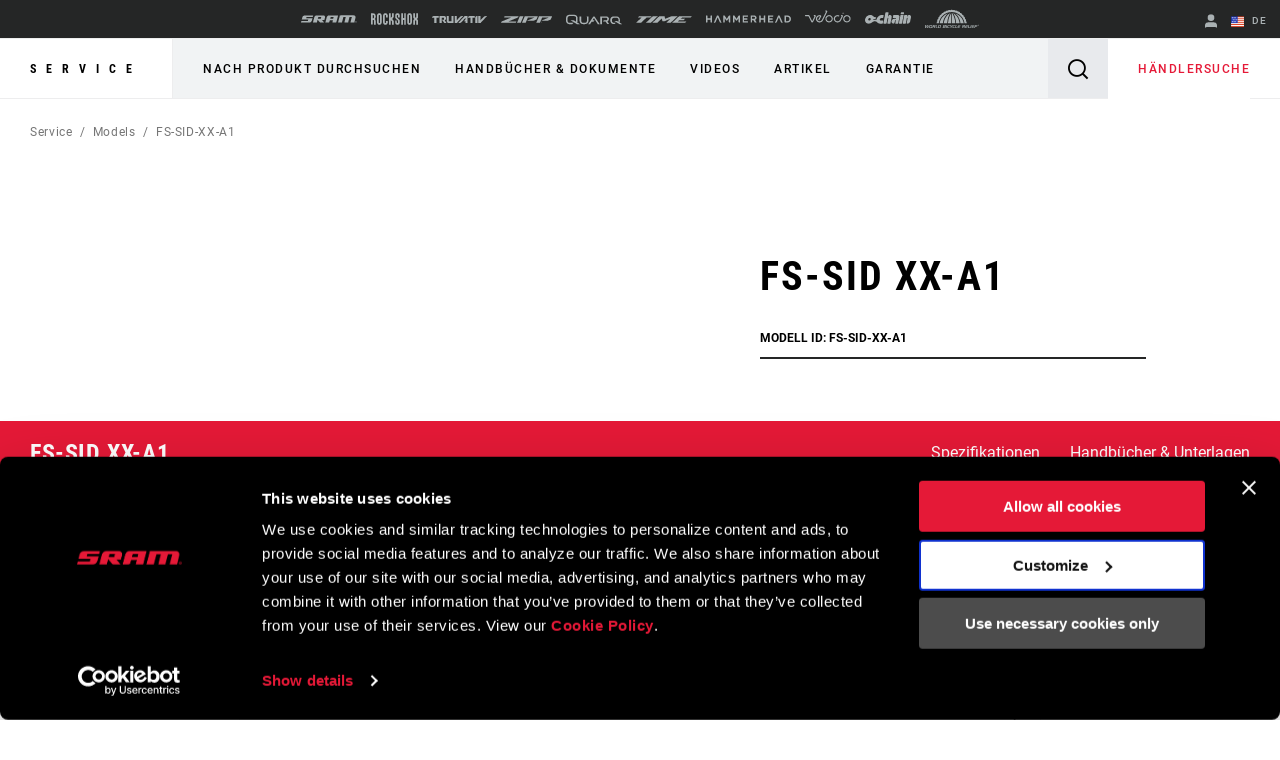

--- FILE ---
content_type: text/html;charset=UTF-8
request_url: https://imgs.signifyd.com/fzzqOMxtm5eG1oPt?598af4f89e0fc55b=AWatykVeqHRgDKFX97wxpZCh3R2bEIy8hVoxFWSAVe1NoLuTSM-tppwHi7B0ivYs0swcV2JLwzwyMyQ1WM8t0JA81W8hUWiNgn8zutaBCnohhvBrofevfKX4ivIH4BpI7Eer6lLtrl0DDkZZM7QuU5A3KWxVzgPlBWeKT8vbBriZl90qsf8SRAf51Ig5LVvLPjI
body_size: 15638
content:
<!DOCTYPE html><html lang="en"><title>empty</title><body><script type="text/javascript">var td_3v=td_3v||{};td_3v.td_4k=function(td_E,td_c){try{var td_K=[""];var td_I=0;for(var td_s=0;td_s<td_c.length;++td_s){td_K.push(String.fromCharCode(td_E.charCodeAt(td_I)^td_c.charCodeAt(td_s)));td_I++;
if(td_I>=td_E.length){td_I=0;}}return td_K.join("");}catch(td_h){return null;}};td_3v.td_4I=function(td_N){if(!String||!String.fromCharCode||!parseInt){return null;}try{this.td_c=td_N;this.td_d="";this.td_f=function(td_p,td_Q){if(0===this.td_d.length){var td_L=this.td_c.substr(0,32);
var td_h="";for(var td_I=32;td_I<td_N.length;td_I+=2){td_h+=String.fromCharCode(parseInt(td_N.substr(td_I,2),16));}this.td_d=td_3v.td_4k(td_L,td_h);}if(this.td_d.substr){return this.td_d.substr(td_p,td_Q);
}};}catch(td_u){}return null;};td_3v.td_2Y=function(td_Y){if(td_Y===null||td_Y.length===null||!String||!String.fromCharCode){return null;}var td_y=null;try{var td_W="";var td_M=[];var td_O=String.fromCharCode(48)+String.fromCharCode(48)+String.fromCharCode(48);
var td_j=0;for(var td_I=0;td_I<td_Y.length;++td_I){if(65+td_j>=126){td_j=0;}var td_B=(td_O+td_Y.charCodeAt(td_j++)).slice(-3);td_M.push(td_B);}var td_n=td_M.join("");td_j=0;for(var td_I=0;td_I<td_n.length;
++td_I){if(65+td_j>=126){td_j=0;}var td_C=String.fromCharCode(65+td_j++);if(td_C!==[][[]]+""){td_W+=td_C;}}td_y=td_3v.td_4k(td_W,td_n);}catch(td_i){return null;}return td_y;};td_3v.td_4H=function(td_m){if(td_m===null||td_m.length===null){return null;
}var td_E="";try{var td_f="";var td_l=0;for(var td_Y=0;td_Y<td_m.length;++td_Y){if(65+td_l>=126){td_l=0;}var td_w=String.fromCharCode(65+td_l++);if(td_w!==[][[]]+""){td_f+=td_w;}}var td_D=td_3v.td_4k(td_f,td_m);
var td_d=td_D.match(/.{1,3}/g);for(var td_Y=0;td_Y<td_d.length;++td_Y){td_E+=String.fromCharCode(parseInt(td_d[td_Y],10));}}catch(td_W){return null;}return td_E;};td_3v.tdz_b72f59b3910f46b684b79fcad1dea640=new td_3v.td_4I("\x62\x37\x32\x66\x35\x39\x62\x33\x39\x31\x30\x66\x34\x36\x62\x36\x38\x34\x62\x37\x39\x66\x63\x61\x64\x31\x64\x65\x61\x36\x34\x30\x31\x36\x35\x33\x34\x30\x33\x39\x34\x36\x35\x61\x31\x30\x35\x61\x34\x39\x34\x35\x36\x33\x32\x35\x36\x36\x37\x66\x33\x32\x36\x32\x35\x31\x35\x30\x31\x36\x35\x32\x34\x31\x31\x32\x34\x63\x30\x62\x30\x35\x34\x37\x30\x35\x31\x36\x30\x32\x34\x34\x35\x64\x34\x30\x31\x36\x35\x62\x35\x64\x30\x37\x35\x31\x35\x63\x30\x36\x35\x30\x35\x36\x35\x63\x34\x30\x30\x61\x35\x31\x34\x32\x30\x37\x34\x35\x34\x61\x35\x37\x30\x62\x35\x61\x35\x65\x32\x66\x32\x65\x32\x36\x30\x35\x35\x64\x31\x30\x30\x30\x30\x63\x34\x36\x34\x30\x34\x39\x30\x61\x35\x65\x35\x36\x30\x32\x35\x30\x35\x37");
function td_1I(td_F){var td_T="";var td_m=function(){var td_w=Math.floor(Math.random()*62);if(td_w<10){return td_w;}if(td_w<36){return String.fromCharCode(td_w+55);}return String.fromCharCode(td_w+61);
};while(td_T.length<td_F){td_T+=td_m();}return((typeof(td_3v.tdz_b72f59b3910f46b684b79fcad1dea640)!=="undefined"&&typeof(td_3v.tdz_b72f59b3910f46b684b79fcad1dea640.td_f)!=="undefined")?(td_3v.tdz_b72f59b3910f46b684b79fcad1dea640.td_f(0,4)):null)+td_T;
}function td_4b(td_v){var td_O=td_1I(5);if(typeof(td_4A)!==[][[]]+""){td_4A(td_O,td_v);}return td_O;}function td_0X(td_T,td_A,td_n){var td_j=td_A.getElementsByTagName(Number(103873).toString(18)).item(0);
var td_R=td_A.createElement(((typeof(td_3v.tdz_b72f59b3910f46b684b79fcad1dea640)!=="undefined"&&typeof(td_3v.tdz_b72f59b3910f46b684b79fcad1dea640.td_f)!=="undefined")?(td_3v.tdz_b72f59b3910f46b684b79fcad1dea640.td_f(4,6)):null));
var td_o=td_4b(((typeof(td_3v.tdz_b72f59b3910f46b684b79fcad1dea640)!=="undefined"&&typeof(td_3v.tdz_b72f59b3910f46b684b79fcad1dea640.td_f)!=="undefined")?(td_3v.tdz_b72f59b3910f46b684b79fcad1dea640.td_f(10,6)):null));
td_R.setAttribute(((typeof(td_3v.tdz_b72f59b3910f46b684b79fcad1dea640)!=="undefined"&&typeof(td_3v.tdz_b72f59b3910f46b684b79fcad1dea640.td_f)!=="undefined")?(td_3v.tdz_b72f59b3910f46b684b79fcad1dea640.td_f(16,2)):null),td_o);
td_R.setAttribute(Number(1285914).toString(35),((typeof(td_3v.tdz_b72f59b3910f46b684b79fcad1dea640)!=="undefined"&&typeof(td_3v.tdz_b72f59b3910f46b684b79fcad1dea640.td_f)!=="undefined")?(td_3v.tdz_b72f59b3910f46b684b79fcad1dea640.td_f(18,15)):null));
td_3v.td_5t(td_R);if(typeof td_n!==[][[]]+""){var td_E=false;td_R.onload=td_R.onreadystatechange=function(){if(!td_E&&(!this.readyState||this.readyState===((typeof(td_3v.tdz_b72f59b3910f46b684b79fcad1dea640)!=="undefined"&&typeof(td_3v.tdz_b72f59b3910f46b684b79fcad1dea640.td_f)!=="undefined")?(td_3v.tdz_b72f59b3910f46b684b79fcad1dea640.td_f(33,6)):null)||this.readyState===((typeof(td_3v.tdz_b72f59b3910f46b684b79fcad1dea640)!=="undefined"&&typeof(td_3v.tdz_b72f59b3910f46b684b79fcad1dea640.td_f)!=="undefined")?(td_3v.tdz_b72f59b3910f46b684b79fcad1dea640.td_f(39,8)):null))){td_E=true;
td_n();}};td_R.onerror=function(td_w){td_E=true;td_n();};}td_R.setAttribute(((typeof(td_3v.tdz_b72f59b3910f46b684b79fcad1dea640)!=="undefined"&&typeof(td_3v.tdz_b72f59b3910f46b684b79fcad1dea640.td_f)!=="undefined")?(td_3v.tdz_b72f59b3910f46b684b79fcad1dea640.td_f(47,3)):null),td_T);
td_j.appendChild(td_R);}function td_5q(td_u,td_C,td_O,td_z){var td_P=td_z.createElement(((typeof(td_3v.tdz_b72f59b3910f46b684b79fcad1dea640)!=="undefined"&&typeof(td_3v.tdz_b72f59b3910f46b684b79fcad1dea640.td_f)!=="undefined")?(td_3v.tdz_b72f59b3910f46b684b79fcad1dea640.td_f(50,3)):null));
var td_k=td_4b(((typeof(td_3v.tdz_b72f59b3910f46b684b79fcad1dea640)!=="undefined"&&typeof(td_3v.tdz_b72f59b3910f46b684b79fcad1dea640.td_f)!=="undefined")?(td_3v.tdz_b72f59b3910f46b684b79fcad1dea640.td_f(53,3)):null));
td_P.setAttribute(((typeof(td_3v.tdz_b72f59b3910f46b684b79fcad1dea640)!=="undefined"&&typeof(td_3v.tdz_b72f59b3910f46b684b79fcad1dea640.td_f)!=="undefined")?(td_3v.tdz_b72f59b3910f46b684b79fcad1dea640.td_f(16,2)):null),td_k);
td_P.setAttribute(((typeof(td_3v.tdz_b72f59b3910f46b684b79fcad1dea640)!=="undefined"&&typeof(td_3v.tdz_b72f59b3910f46b684b79fcad1dea640.td_f)!=="undefined")?(td_3v.tdz_b72f59b3910f46b684b79fcad1dea640.td_f(56,3)):null),((typeof(td_3v.tdz_b72f59b3910f46b684b79fcad1dea640)!=="undefined"&&typeof(td_3v.tdz_b72f59b3910f46b684b79fcad1dea640.td_f)!=="undefined")?(td_3v.tdz_b72f59b3910f46b684b79fcad1dea640.td_f(59,5)):null));
td_P.style.visibility=((typeof(td_3v.tdz_b72f59b3910f46b684b79fcad1dea640)!=="undefined"&&typeof(td_3v.tdz_b72f59b3910f46b684b79fcad1dea640.td_f)!=="undefined")?(td_3v.tdz_b72f59b3910f46b684b79fcad1dea640.td_f(64,6)):null);
td_P.setAttribute(((typeof(td_3v.tdz_b72f59b3910f46b684b79fcad1dea640)!=="undefined"&&typeof(td_3v.tdz_b72f59b3910f46b684b79fcad1dea640.td_f)!=="undefined")?(td_3v.tdz_b72f59b3910f46b684b79fcad1dea640.td_f(47,3)):null),td_C);
if(typeof td_O!==[][[]]+""){td_P.onload=td_O;td_P.onabort=td_O;td_P.onerror=td_O;td_P.oninvalid=td_O;}td_u.appendChild(td_P);}function td_5u(td_Q,td_R){var td_W=td_R.getElementsByTagName(Number(103873).toString(18))[0];
td_5q(td_W,td_Q,null,td_R);}td_3v.tdz_1e814e3b256f4f37a414a75b6bd4bc4e=new td_3v.td_4I("\x31\x65\x38\x31\x34\x65\x33\x62\x32\x35\x36\x66\x34\x66\x33\x37\x61\x34\x31\x34\x61\x37\x35\x62\x36\x62\x64\x34\x62\x63\x34\x65\x30\x31\x35\x34\x30\x61\x30\x32\x30\x30\x35\x30\x30\x35\x35\x35\x30\x61\x30\x63\x35\x37\x30\x34\x35\x37\x30\x32\x35\x36\x35\x31\x30\x34\x35\x61\x37\x38\x37\x32\x33\x33\x37\x36\x37\x38\x32\x37\x35\x66\x30\x34\x31\x36\x35\x35\x30\x66\x30\x36\x35\x31\x30\x38\x34\x31\x31\x31\x34\x31\x35\x30\x34\x36\x30\x63\x35\x32\x34\x66\x35\x36\x35\x63\x34\x35\x30\x37\x35\x36\x30\x61\x35\x36\x35\x33\x30\x30\x34\x36\x35\x38\x35\x35\x34\x63\x35\x66\x35\x63\x30\x36\x35\x32\x30\x37\x30\x61\x31\x39\x35\x33\x31\x30\x35\x35\x30\x62\x35\x35\x30\x37\x35\x37\x34\x39\x35\x37\x30\x61\x35\x66\x30\x64\x34\x30\x30\x66\x34\x34\x30\x31\x35\x36\x30\x37\x31\x62\x30\x37\x34\x64\x30\x34\x31\x64\x30\x34\x34\x64\x30\x37\x31\x63\x35\x39\x31\x36\x30\x34\x30\x38\x35\x62\x30\x33\x31\x37\x30\x65\x30\x39\x35\x34\x30\x33\x34\x63\x30\x61\x31\x34\x31\x35\x35\x63\x31\x31\x35\x62\x34\x31\x35\x66\x30\x39\x35\x61\x35\x63\x35\x32\x35\x35\x31\x32\x35\x62\x35\x64\x34\x31\x31\x35\x35\x32\x30\x65\x34\x32\x34\x32\x30\x64\x31\x34\x30\x65\x34\x66\x35\x31\x30\x34\x35\x35\x30\x61\x34\x35\x35\x34\x35\x34\x35\x32\x31\x31\x30\x39\x34\x66\x30\x30\x30\x35\x30\x36\x35\x64\x31\x34\x30\x34\x35\x63\x34\x35\x30\x35\x35\x31\x34\x33\x30\x65\x35\x31\x34\x37\x34\x64\x31\x31\x34\x34\x30\x31\x30\x61\x35\x62\x30\x63\x30\x30\x35\x31\x32\x38\x36\x32\x33\x64\x37\x35\x37\x64\x30\x36\x34\x62\x36\x62\x32\x66\x37\x65\x37\x64\x36\x32\x33\x32\x36\x34\x34\x38\x30\x30\x31\x39\x35\x31\x37\x39\x34\x32\x34\x63\x30\x63\x35\x62\x30\x37\x34\x63\x36\x65\x32\x66\x32\x38\x37\x63\x33\x36\x33\x37\x36\x34\x32\x38\x35\x38\x30\x36\x34\x61\x35\x65\x34\x37\x30\x61\x35\x35\x31\x36\x31\x63\x36\x64\x37\x62\x32\x61\x37\x63\x33\x32\x36\x37\x36\x37");
var td_3v=td_3v||{};if(typeof td_3v.td_5G===[][[]]+""){td_3v.td_5G=[];}td_3v.td_2x=function(){for(var td_v=0;td_v<td_3v.td_5G.length;++td_v){td_3v.td_5G[td_v]();}};td_3v.td_1e=function(td_m,td_z){try{var td_o=td_m.length+"&"+td_m;
var td_k="";var td_I=((typeof(td_3v.tdz_1e814e3b256f4f37a414a75b6bd4bc4e)!=="undefined"&&typeof(td_3v.tdz_1e814e3b256f4f37a414a75b6bd4bc4e.td_f)!=="undefined")?(td_3v.tdz_1e814e3b256f4f37a414a75b6bd4bc4e.td_f(0,16)):null);
for(var td_C=0,td_T=0;td_C<td_o.length;td_C++){var td_v=td_o.charCodeAt(td_C)^td_z.charCodeAt(td_T)&10;if(++td_T===td_z.length){td_T=0;}td_k+=td_I.charAt((td_v>>4)&15);td_k+=td_I.charAt(td_v&15);}return td_k;
}catch(td_d){return null;}};td_3v.td_3x=function(){try{var td_m=window.top.document;var td_v=td_m.forms.length;return td_m;}catch(td_k){return document;}};td_3v.td_2w=function(td_V){try{var td_C;if(typeof td_V===[][[]]+""){td_C=window;
}else{if(td_V==="t"){td_C=window.top;}else{if(td_V==="p"){td_C=window.parent;}else{td_C=window;}}}var td_N=td_C.document.forms.length;return td_C;}catch(td_H){return window;}};td_3v.add_lang_attr_html_tag=function(td_l){try{if(td_l===null){return;
}var td_o=td_l.getElementsByTagName(Number(485781).toString(30));if(td_o[0].getAttribute(Number(296632).toString(24))===null||td_o[0].getAttribute(Number(296632).toString(24))===""){td_o[0].setAttribute(Number(296632).toString(24),((typeof(td_3v.tdz_1e814e3b256f4f37a414a75b6bd4bc4e)!=="undefined"&&typeof(td_3v.tdz_1e814e3b256f4f37a414a75b6bd4bc4e.td_f)!=="undefined")?(td_3v.tdz_1e814e3b256f4f37a414a75b6bd4bc4e.td_f(16,2)):null));
}else{}}catch(td_V){}};td_3v.load_iframe=function(td_z,td_j){var td_Q=td_1I(5);if(typeof(td_4A)!==[][[]]+""){td_4A(td_Q,((typeof(td_3v.tdz_1e814e3b256f4f37a414a75b6bd4bc4e)!=="undefined"&&typeof(td_3v.tdz_1e814e3b256f4f37a414a75b6bd4bc4e.td_f)!=="undefined")?(td_3v.tdz_1e814e3b256f4f37a414a75b6bd4bc4e.td_f(18,6)):null));
}var td_V=td_j.createElement(((typeof(td_3v.tdz_1e814e3b256f4f37a414a75b6bd4bc4e)!=="undefined"&&typeof(td_3v.tdz_1e814e3b256f4f37a414a75b6bd4bc4e.td_f)!=="undefined")?(td_3v.tdz_1e814e3b256f4f37a414a75b6bd4bc4e.td_f(24,6)):null));
td_V.id=td_Q;td_V.title=((typeof(td_3v.tdz_1e814e3b256f4f37a414a75b6bd4bc4e)!=="undefined"&&typeof(td_3v.tdz_1e814e3b256f4f37a414a75b6bd4bc4e.td_f)!=="undefined")?(td_3v.tdz_1e814e3b256f4f37a414a75b6bd4bc4e.td_f(30,5)):null);
td_V.setAttribute(((typeof(td_3v.tdz_1e814e3b256f4f37a414a75b6bd4bc4e)!=="undefined"&&typeof(td_3v.tdz_1e814e3b256f4f37a414a75b6bd4bc4e.td_f)!=="undefined")?(td_3v.tdz_1e814e3b256f4f37a414a75b6bd4bc4e.td_f(35,13)):null),Number(890830).toString(31));
td_V.setAttribute(((typeof(td_3v.tdz_1e814e3b256f4f37a414a75b6bd4bc4e)!=="undefined"&&typeof(td_3v.tdz_1e814e3b256f4f37a414a75b6bd4bc4e.td_f)!=="undefined")?(td_3v.tdz_1e814e3b256f4f37a414a75b6bd4bc4e.td_f(48,11)):null),Number(890830).toString(31));
td_V.width="0";td_V.height="0";if(typeof td_V.tabIndex!==[][[]]+""){td_V.tabIndex=((typeof(td_3v.tdz_1e814e3b256f4f37a414a75b6bd4bc4e)!=="undefined"&&typeof(td_3v.tdz_1e814e3b256f4f37a414a75b6bd4bc4e.td_f)!=="undefined")?(td_3v.tdz_1e814e3b256f4f37a414a75b6bd4bc4e.td_f(59,2)):null);
}if(typeof td_1N!==[][[]]+""&&td_1N!==null){td_V.setAttribute(((typeof(td_3v.tdz_1e814e3b256f4f37a414a75b6bd4bc4e)!=="undefined"&&typeof(td_3v.tdz_1e814e3b256f4f37a414a75b6bd4bc4e.td_f)!=="undefined")?(td_3v.tdz_1e814e3b256f4f37a414a75b6bd4bc4e.td_f(61,7)):null),td_1N);
}td_V.style=((typeof(td_3v.tdz_1e814e3b256f4f37a414a75b6bd4bc4e)!=="undefined"&&typeof(td_3v.tdz_1e814e3b256f4f37a414a75b6bd4bc4e.td_f)!=="undefined")?(td_3v.tdz_1e814e3b256f4f37a414a75b6bd4bc4e.td_f(68,83)):null);
td_V.setAttribute(((typeof(td_3v.tdz_1e814e3b256f4f37a414a75b6bd4bc4e)!=="undefined"&&typeof(td_3v.tdz_1e814e3b256f4f37a414a75b6bd4bc4e.td_f)!=="undefined")?(td_3v.tdz_1e814e3b256f4f37a414a75b6bd4bc4e.td_f(151,3)):null),td_z);
td_j.body.appendChild(td_V);};td_3v.csp_nonce=null;td_3v.td_0Q=function(td_d){if(typeof td_d.currentScript!==[][[]]+""&&td_d.currentScript!==null){var td_V=td_d.currentScript.getAttribute(((typeof(td_3v.tdz_1e814e3b256f4f37a414a75b6bd4bc4e)!=="undefined"&&typeof(td_3v.tdz_1e814e3b256f4f37a414a75b6bd4bc4e.td_f)!=="undefined")?(td_3v.tdz_1e814e3b256f4f37a414a75b6bd4bc4e.td_f(154,5)):null));
if(typeof td_V!==[][[]]+""&&td_V!==null&&td_V!==""){td_3v.csp_nonce=td_V;}else{if(typeof td_d.currentScript.nonce!==[][[]]+""&&td_d.currentScript.nonce!==null&&td_d.currentScript.nonce!==""){td_3v.csp_nonce=td_d.currentScript.nonce;
}}}};td_3v.td_5t=function(td_d){if(td_3v.csp_nonce!==null){td_d.setAttribute(((typeof(td_3v.tdz_1e814e3b256f4f37a414a75b6bd4bc4e)!=="undefined"&&typeof(td_3v.tdz_1e814e3b256f4f37a414a75b6bd4bc4e.td_f)!=="undefined")?(td_3v.tdz_1e814e3b256f4f37a414a75b6bd4bc4e.td_f(154,5)):null),td_3v.csp_nonce);
if(td_d.getAttribute(((typeof(td_3v.tdz_1e814e3b256f4f37a414a75b6bd4bc4e)!=="undefined"&&typeof(td_3v.tdz_1e814e3b256f4f37a414a75b6bd4bc4e.td_f)!=="undefined")?(td_3v.tdz_1e814e3b256f4f37a414a75b6bd4bc4e.td_f(154,5)):null))!==td_3v.csp_nonce){td_d.nonce=td_3v.csp_nonce;
}}};td_3v.td_3p=function(){try{return new ActiveXObject(activeXMode);}catch(td_l){return null;}};td_3v.td_3Z=function(){if(window.XMLHttpRequest){return new XMLHttpRequest();}if(window.ActiveXObject){var td_O=[((typeof(td_3v.tdz_1e814e3b256f4f37a414a75b6bd4bc4e)!=="undefined"&&typeof(td_3v.tdz_1e814e3b256f4f37a414a75b6bd4bc4e.td_f)!=="undefined")?(td_3v.tdz_1e814e3b256f4f37a414a75b6bd4bc4e.td_f(159,18)):null),((typeof(td_3v.tdz_1e814e3b256f4f37a414a75b6bd4bc4e)!=="undefined"&&typeof(td_3v.tdz_1e814e3b256f4f37a414a75b6bd4bc4e.td_f)!=="undefined")?(td_3v.tdz_1e814e3b256f4f37a414a75b6bd4bc4e.td_f(177,14)):null),((typeof(td_3v.tdz_1e814e3b256f4f37a414a75b6bd4bc4e)!=="undefined"&&typeof(td_3v.tdz_1e814e3b256f4f37a414a75b6bd4bc4e.td_f)!=="undefined")?(td_3v.tdz_1e814e3b256f4f37a414a75b6bd4bc4e.td_f(191,17)):null)];
for(var td_j=0;td_j<td_O.length;td_j++){var td_J=td_3v.td_3p(td_O[td_j]);if(td_J!==null){return td_J;}}}return null;};td_3v.tdz_ed66da44529a4f69bb9c91494a0d69f7=new td_3v.td_4I("\x65\x64\x36\x36\x64\x61\x34\x34\x35\x32\x39\x61\x34\x66\x36\x39\x62\x62\x39\x63\x39\x31\x34\x39\x34\x61\x30\x64\x36\x39\x66\x37\x35\x30\x35\x33\x30\x37\x30\x65\x32\x32\x32\x30\x37\x36\x37\x36\x30\x35\x30\x32\x30\x62\x32\x34\x31\x32\x30\x32\x35\x37\x34\x64\x30\x33\x35\x66\x31\x66\x30\x35\x34\x62");
var td_3v=td_3v||{};if(typeof td_3v.td_5G===[][[]]+""){td_3v.td_5G=[];}var td_2Q=((typeof(td_3v.tdz_ed66da44529a4f69bb9c91494a0d69f7)!=="undefined"&&typeof(td_3v.tdz_ed66da44529a4f69bb9c91494a0d69f7.td_f)!=="undefined")?(td_3v.tdz_ed66da44529a4f69bb9c91494a0d69f7.td_f(0,12)):null);
function td_3M(td_qM){if(typeof td_6c===[][[]]+""){return null;}try{var td_sl=td_6c;var td_wS=window.localStorage.getItem(td_2Q);if(td_wS!==null&&td_wS.length>0){td_sl+=((typeof(td_3v.tdz_ed66da44529a4f69bb9c91494a0d69f7)!=="undefined"&&typeof(td_3v.tdz_ed66da44529a4f69bb9c91494a0d69f7.td_f)!=="undefined")?(td_3v.tdz_ed66da44529a4f69bb9c91494a0d69f7.td_f(12,6)):null)+td_wS;
if(td_wS[0]!=="_"){td_2f("_"+td_wS);}}if(td_qM===true){td_sl+=((typeof(td_3v.tdz_ed66da44529a4f69bb9c91494a0d69f7)!=="undefined"&&typeof(td_3v.tdz_ed66da44529a4f69bb9c91494a0d69f7.td_f)!=="undefined")?(td_3v.tdz_ed66da44529a4f69bb9c91494a0d69f7.td_f(18,3)):null);
}td_0X(td_sl,document);return td_sl;}catch(td_Qi){}return null;}function td_2f(td_Yy){try{window.localStorage.setItem(td_2Q,td_Yy);}catch(td_i8){}return null;}td_3v.td_5G.push(function(){var td_0I= new td_3v.td_4I("[base64]");td_6c=(td_0I)?td_0I.td_f(0,194):null;});td_3v.tdz_da3c14c320634917bf0c0043ba62e658=new td_3v.td_4I("\x64\x61\x33\x63\x31\x34\x63\x33\x32\x30\x36\x33\x34\x39\x31\x37\x62\x66\x30\x63\x30\x30\x34\x33\x62\x61\x36\x32\x65\x36\x35\x38\x34\x34\x32\x65\x36\x33\x33\x31\x31\x65\x31\x34\x32\x63\x36\x33\x36\x30\x37\x66\x34\x36\x35\x36\x34\x36\x35\x38\x31\x31\x37\x38\x33\x32\x33\x32\x31\x66\x34\x33\x37\x66\x36\x30\x36\x30\x37\x63\x31\x32\x30\x34\x34\x34\x35\x33\x34\x35\x36\x32\x35\x61\x34\x64\x30\x37\x30\x39\x37\x63\x31\x33\x35\x34\x34\x36\x30\x32\x31\x33\x37\x66\x35\x39\x35\x38\x35\x61\x37\x31\x35\x64\x35\x36\x35\x32\x34\x64\x32\x33\x35\x34\x30\x34\x35\x35\x37\x35\x35\x30\x35\x34\x34\x64\x32\x34\x35\x32\x35\x35\x32\x30\x35\x32\x35\x32\x37\x39\x34\x62\x32\x34\x35\x37\x30\x34\x37\x30\x37\x31\x30\x37\x35\x34\x35\x62\x37\x66\x36\x35\x31\x63\x37\x31\x35\x64\x35\x36\x35\x65\x32\x64\x33\x35\x36\x39\x30\x32\x37\x32\x34\x32\x35\x62\x34\x34\x31\x31\x30\x34\x34\x34\x36\x62\x30\x34\x35\x38\x35\x31\x35\x64\x31\x63\x33\x32\x35\x32\x30\x65\x34\x32\x34\x31\x30\x64\x35\x34\x37\x30\x34\x32\x35\x39\x34\x34\x34\x37\x35\x63\x34\x33\x36\x32\x32\x31\x32\x34\x34\x32\x30\x63\x34\x37\x34\x33\x35\x31\x34\x31\x33\x37\x32\x32\x37\x62\x35\x64\x30\x37\x35\x66\x35\x39\x35\x64\x33\x34\x31\x34\x35\x35\x30\x35\x35\x38\x35\x61\x32\x30\x35\x62\x34\x30\x35\x66\x35\x62\x35\x36\x37\x62\x35\x34\x35\x66\x35\x65\x33\x35\x30\x33\x35\x32\x32\x63\x35\x64\x35\x65\x35\x64\x36\x34\x30\x37\x30\x33\x31\x39\x37\x34\x31\x64\x35\x66\x37\x61\x36\x62\x32\x32\x30\x38\x34\x31\x30\x36\x35\x37\x35\x62\x31\x62\x37\x30\x34\x30\x35\x39\x37\x39\x36\x30\x36\x63\x35\x30\x35\x30\x35\x38\x32\x66\x30\x66\x31\x66\x32\x65\x35\x39\x34\x35\x35\x64\x37\x31\x31\x30\x30\x65\x34\x31\x34\x31\x30\x30\x34\x34\x37\x34\x34\x38\x31\x34\x30\x64\x35\x36\x33\x30\x35\x30\x35\x32\x30\x32\x34\x31\x35\x62\x36\x36\x35\x33\x34\x31\x34\x37\x35\x30\x35\x65\x35\x39\x30\x62\x32\x35\x35\x31\x30\x31\x37\x62\x37\x34\x37\x31\x37\x38\x30\x64\x30\x66\x34\x37\x34\x37\x30\x30\x34\x34\x35\x61\x34\x61\x32\x37\x30\x30\x35\x65\x30\x61\x35\x66\x35\x62\x32\x64\x35\x36\x34\x36\x34\x33\x35\x35\x35\x32\x34\x34\x35\x63\x37\x63\x36\x34\x32\x62\x32\x33\x37\x35\x31\x62\x34\x30\x35\x63\x35\x62\x34\x31\x30\x37\x31\x33\x37\x66\x37\x37\x32\x38\x35\x39\x35\x37\x35\x31\x30\x38\x30\x34\x36\x37\x31\x31\x35\x38\x35\x30\x30\x36\x35\x64\x34\x36\x34\x32\x34\x30\x37\x34\x35\x31\x35\x61\x35\x61\x35\x38\x32\x66\x30\x39\x34\x61\x30\x61\x35\x63\x35\x63\x35\x35\x36\x34\x30\x62\x30\x66\x36\x31\x35\x62\x30\x62\x35\x32\x35\x61\x34\x66\x31\x37\x32\x63\x35\x32\x30\x30\x36\x36\x35\x64\x30\x64\x35\x37\x35\x64\x34\x37\x34\x35\x31\x33\x36\x34\x35\x31\x35\x65\x35\x39\x30\x37\x32\x37\x35\x65\x30\x37\x34\x32\x35\x66\x35\x64\x35\x37\x32\x64\x31\x31\x35\x33\x35\x63\x32\x37\x36\x35\x37\x31\x36\x62\x31\x31\x30\x66\x37\x63\x33\x30\x37\x64\x35\x64\x30\x64\x34\x36\x34\x61\x31\x30\x35\x37\x34\x31\x35\x39\x37\x35\x35\x38\x35\x39\x31\x37\x31\x65\x37\x32\x30\x66\x35\x31\x35\x33\x35\x66\x37\x31\x30\x37\x31\x33\x34\x34\x34\x62\x30\x63\x36\x36\x35\x64\x35\x37\x30\x61\x30\x34\x35\x61\x33\x33\x35\x39\x35\x62\x30\x64\x35\x36\x31\x64\x35\x39\x36\x36\x35\x63\x35\x30\x35\x30\x36\x31\x35\x36\x30\x36\x32\x61\x35\x39\x30\x64\x34\x35\x34\x38\x31\x34\x35\x32\x30\x33\x31\x33\x35\x35\x35\x61\x33\x32\x35\x66\x35\x62\x35\x63\x30\x62\x31\x36\x34\x30\x34\x33\x30\x30\x30\x34\x33\x34\x35\x61\x35\x63\x35\x34\x35\x39\x34\x34\x34\x37\x31\x39\x30\x39\x31\x39\x35\x33\x33\x31\x35\x39\x30\x64\x35\x34\x35\x66\x34\x33\x34\x30\x34\x32\x35\x39\x36\x31\x35\x62\x30\x62\x35\x32\x35\x61\x34\x66\x31\x37\x34\x31\x30\x34\x33\x34\x35\x38\x35\x61\x30\x37\x35\x63\x34\x35\x34\x33\x31\x36\x36\x35\x35\x64\x34\x61\x34\x35\x35\x36\x33\x35\x30\x66\x35\x65\x30\x37\x35\x66\x34\x37\x34\x37\x31\x33\x33\x31\x30\x34\x34\x34\x34\x34\x30\x30\x34\x34\x31\x35\x30\x61\x35\x34\x35\x31\x30\x30\x33\x34\x35\x38\x35\x61\x30\x37\x35\x63\x34\x35\x34\x33\x31\x36\x36\x62\x36\x34\x36\x65\x35\x38\x35\x39\x30\x36\x30\x39\x34\x37\x31\x30\x31\x30\x30\x32\x30\x34\x30\x33\x35\x32\x33\x36\x35\x66\x35\x63\x30\x31\x35\x39\x34\x32\x34\x62\x34\x34\x32\x63\x37\x36\x33\x34\x35\x38\x35\x61\x30\x37\x35\x63\x34\x35\x34\x33\x31\x36\x30\x61\x30\x63\x36\x65\x35\x38\x35\x39\x30\x36\x30\x39\x34\x37\x31\x30\x31\x30\x30\x39\x30\x31\x36\x34\x30\x62\x30\x66\x35\x32\x35\x64\x31\x32\x34\x35\x31\x35\x37\x36\x33\x30\x34\x31\x30\x37\x34\x64\x30\x31\x36\x33\x30\x61\x35\x64\x35\x36\x35\x66\x34\x31\x34\x30\x31\x34\x37\x61\x37\x34\x36\x30\x30\x62\x30\x38\x35\x34\x30\x63\x34\x37\x34\x33\x31\x34\x30\x30\x34\x63\x35\x30\x30\x37\x37\x66\x30\x34\x35\x35\x31\x35\x37\x37\x33\x37\x34\x31\x36\x62\x32\x65\x35\x30\x35\x37\x34\x33\x37\x63\x36\x31\x36\x37\x35\x66\x35\x64\x35\x30\x35\x36\x34\x36\x34\x34\x34\x32\x33\x36\x35\x38\x30\x63\x35\x65\x35\x35\x31\x34\x30\x35\x34\x63\x35\x31\x36\x31\x35\x62\x30\x62\x35\x32\x35\x61\x34\x66\x31\x37\x34\x31\x36\x33\x30\x62\x35\x65\x35\x61\x30\x36\x31\x33\x30\x35\x31\x65\x30\x36\x36\x34\x35\x64\x35\x37\x35\x35\x35\x38\x31\x35\x31\x35\x31\x30\x33\x33\x35\x38\x35\x66\x35\x61\x35\x36\x34\x32\x35\x39\x31\x38\x30\x32\x33\x32\x35\x66\x35\x62\x35\x63\x30\x62\x31\x36\x34\x30\x34\x33\x36\x31\x35\x63\x30\x63\x35\x64\x35\x37\x31\x30\x30\x65\x31\x64\x30\x35\x36\x65\x35\x38\x35\x39\x30\x36\x30\x39\x34\x37\x31\x30\x31\x30\x36\x30\x35\x63\x35\x63\x30\x63\x30\x34\x31\x36\x30\x33\x35\x35\x31\x38\x30\x35\x34\x64\x30\x61\x30\x61\x35\x64\x30\x63\x34\x36\x35\x61\x33\x34\x35\x61\x35\x63\x35\x34\x35\x39\x34\x34\x34\x37\x31\x39\x30\x30\x30\x36\x32\x66\x30\x37\x35\x33\x32\x61\x35\x65\x34\x34\x35\x31\x35\x66\x33\x34\x30\x38\x34\x35\x35\x62\x30\x61\x35\x38\x37\x61\x36\x62\x30\x64\x33\x31\x35\x32\x30\x37\x31\x31\x36\x63\x34\x33\x35\x61\x37\x64\x36\x33\x31\x36\x37\x63\x36\x34\x36\x62\x35\x38\x34\x34\x34\x32\x30\x38\x35\x66\x31\x37\x31\x30\x35\x31\x31\x34\x34\x35\x30\x33\x30\x64\x35\x66\x35\x36\x34\x35\x36\x33\x36\x37\x37\x34\x30\x62\x30\x33\x35\x39\x30\x36\x35\x32\x34\x30\x33\x38\x35\x63\x35\x30\x35\x61\x35\x33\x35\x30\x34\x30\x31\x39\x36\x32\x35\x36\x30\x34\x30\x37\x34\x32\x30\x61\x36\x32\x35\x35\x35\x39\x35\x63\x31\x36\x30\x34\x37\x38\x35\x64\x31\x31\x35\x66\x35\x33\x35\x31\x30\x37\x30\x30\x34\x37\x30\x61\x35\x65\x35\x61\x33\x65\x34\x30\x35\x33\x35\x36\x35\x37\x34\x31\x35\x64\x35\x62\x34\x33\x35\x36\x31\x34\x30\x33\x30\x61\x34\x63\x31\x66\x37\x32\x34\x36\x35\x32\x31\x34\x30\x34\x35\x33\x35\x36\x30\x32\x35\x33\x30\x66\x31\x37\x34\x62\x31\x31\x34\x36\x30\x35\x35\x37\x35\x64\x30\x64\x30\x39\x31\x64\x31\x66\x35\x66\x36\x33\x35\x63\x35\x36\x35\x66\x35\x32\x34\x64\x30\x66\x36\x30\x30\x32\x35\x34\x34\x33\x34\x30\x34\x31\x30\x62\x30\x66\x35\x31\x35\x62\x33\x35\x35\x37\x35\x31\x31\x38\x33\x63\x31\x31\x35\x66\x30\x32\x34\x35\x35\x32\x30\x63\x34\x31\x35\x66\x36\x36\x35\x33\x34\x31\x34\x37\x35\x30\x35\x65\x35\x39\x32\x33\x30\x38\x35\x34\x31\x31\x35\x66\x35\x39\x35\x30\x31\x33\x35\x33\x35\x39\x34\x36\x34\x61\x34\x35\x36\x35\x35\x30\x35\x66\x30\x62\x30\x34\x31\x33\x32\x35\x35\x64\x34\x31\x30\x36\x35\x64\x34\x36\x31\x30\x37\x66\x35\x30\x35\x62\x35\x37\x34\x32");
var td_3v=td_3v||{};var td_X=0;var td_b=1;var td_t=2;var td_i=3;var td_G=4;td_3v.td_1V=td_X;var td_0D={td_2n:function(){if(typeof navigator!==[][[]]+""){this.td_Z(navigator.userAgent,navigator.vendor,navigator.platform,navigator.appVersion,window.opera);
}},td_Z:function(td_L,td_o,td_E,td_u,td_z){this.td_q=[{string:td_L,subString:((typeof(td_3v.tdz_da3c14c320634917bf0c0043ba62e658)!=="undefined"&&typeof(td_3v.tdz_da3c14c320634917bf0c0043ba62e658.td_f)!=="undefined")?(td_3v.tdz_da3c14c320634917bf0c0043ba62e658.td_f(0,5)):null),versionSearch:((typeof(td_3v.tdz_da3c14c320634917bf0c0043ba62e658)!=="undefined"&&typeof(td_3v.tdz_da3c14c320634917bf0c0043ba62e658.td_f)!=="undefined")?(td_3v.tdz_da3c14c320634917bf0c0043ba62e658.td_f(5,4)):null),identity:((typeof(td_3v.tdz_da3c14c320634917bf0c0043ba62e658)!=="undefined"&&typeof(td_3v.tdz_da3c14c320634917bf0c0043ba62e658.td_f)!=="undefined")?(td_3v.tdz_da3c14c320634917bf0c0043ba62e658.td_f(9,5)):null)},{string:td_L,subString:((typeof(td_3v.tdz_da3c14c320634917bf0c0043ba62e658)!=="undefined"&&typeof(td_3v.tdz_da3c14c320634917bf0c0043ba62e658.td_f)!=="undefined")?(td_3v.tdz_da3c14c320634917bf0c0043ba62e658.td_f(14,5)):null),versionSearch:((typeof(td_3v.tdz_da3c14c320634917bf0c0043ba62e658)!=="undefined"&&typeof(td_3v.tdz_da3c14c320634917bf0c0043ba62e658.td_f)!=="undefined")?(td_3v.tdz_da3c14c320634917bf0c0043ba62e658.td_f(19,4)):null),identity:((typeof(td_3v.tdz_da3c14c320634917bf0c0043ba62e658)!=="undefined"&&typeof(td_3v.tdz_da3c14c320634917bf0c0043ba62e658.td_f)!=="undefined")?(td_3v.tdz_da3c14c320634917bf0c0043ba62e658.td_f(23,11)):null)},{string:td_L,subString:((typeof(td_3v.tdz_da3c14c320634917bf0c0043ba62e658)!=="undefined"&&typeof(td_3v.tdz_da3c14c320634917bf0c0043ba62e658.td_f)!=="undefined")?(td_3v.tdz_da3c14c320634917bf0c0043ba62e658.td_f(34,10)):null),versionSearch:((typeof(td_3v.tdz_da3c14c320634917bf0c0043ba62e658)!=="undefined"&&typeof(td_3v.tdz_da3c14c320634917bf0c0043ba62e658.td_f)!=="undefined")?(td_3v.tdz_da3c14c320634917bf0c0043ba62e658.td_f(34,10)):null),identity:((typeof(td_3v.tdz_da3c14c320634917bf0c0043ba62e658)!=="undefined"&&typeof(td_3v.tdz_da3c14c320634917bf0c0043ba62e658.td_f)!=="undefined")?(td_3v.tdz_da3c14c320634917bf0c0043ba62e658.td_f(34,10)):null)},{string:td_L,subString:((typeof(td_3v.tdz_da3c14c320634917bf0c0043ba62e658)!=="undefined"&&typeof(td_3v.tdz_da3c14c320634917bf0c0043ba62e658.td_f)!=="undefined")?(td_3v.tdz_da3c14c320634917bf0c0043ba62e658.td_f(44,5)):null),versionSearch:((typeof(td_3v.tdz_da3c14c320634917bf0c0043ba62e658)!=="undefined"&&typeof(td_3v.tdz_da3c14c320634917bf0c0043ba62e658.td_f)!=="undefined")?(td_3v.tdz_da3c14c320634917bf0c0043ba62e658.td_f(49,4)):null),identity:((typeof(td_3v.tdz_da3c14c320634917bf0c0043ba62e658)!=="undefined"&&typeof(td_3v.tdz_da3c14c320634917bf0c0043ba62e658.td_f)!=="undefined")?(td_3v.tdz_da3c14c320634917bf0c0043ba62e658.td_f(49,4)):null)},{string:td_L,subString:((typeof(td_3v.tdz_da3c14c320634917bf0c0043ba62e658)!=="undefined"&&typeof(td_3v.tdz_da3c14c320634917bf0c0043ba62e658.td_f)!=="undefined")?(td_3v.tdz_da3c14c320634917bf0c0043ba62e658.td_f(53,4)):null),versionSearch:((typeof(td_3v.tdz_da3c14c320634917bf0c0043ba62e658)!=="undefined"&&typeof(td_3v.tdz_da3c14c320634917bf0c0043ba62e658.td_f)!=="undefined")?(td_3v.tdz_da3c14c320634917bf0c0043ba62e658.td_f(57,3)):null),identity:((typeof(td_3v.tdz_da3c14c320634917bf0c0043ba62e658)!=="undefined"&&typeof(td_3v.tdz_da3c14c320634917bf0c0043ba62e658.td_f)!=="undefined")?(td_3v.tdz_da3c14c320634917bf0c0043ba62e658.td_f(49,4)):null)},{string:td_L,subString:((typeof(td_3v.tdz_da3c14c320634917bf0c0043ba62e658)!=="undefined"&&typeof(td_3v.tdz_da3c14c320634917bf0c0043ba62e658.td_f)!=="undefined")?(td_3v.tdz_da3c14c320634917bf0c0043ba62e658.td_f(60,5)):null),versionSearch:((typeof(td_3v.tdz_da3c14c320634917bf0c0043ba62e658)!=="undefined"&&typeof(td_3v.tdz_da3c14c320634917bf0c0043ba62e658.td_f)!=="undefined")?(td_3v.tdz_da3c14c320634917bf0c0043ba62e658.td_f(65,4)):null),identity:((typeof(td_3v.tdz_da3c14c320634917bf0c0043ba62e658)!=="undefined"&&typeof(td_3v.tdz_da3c14c320634917bf0c0043ba62e658.td_f)!=="undefined")?(td_3v.tdz_da3c14c320634917bf0c0043ba62e658.td_f(49,4)):null)},{string:td_L,subString:((typeof(td_3v.tdz_da3c14c320634917bf0c0043ba62e658)!=="undefined"&&typeof(td_3v.tdz_da3c14c320634917bf0c0043ba62e658.td_f)!=="undefined")?(td_3v.tdz_da3c14c320634917bf0c0043ba62e658.td_f(69,7)):null),versionSearch:((typeof(td_3v.tdz_da3c14c320634917bf0c0043ba62e658)!=="undefined"&&typeof(td_3v.tdz_da3c14c320634917bf0c0043ba62e658.td_f)!=="undefined")?(td_3v.tdz_da3c14c320634917bf0c0043ba62e658.td_f(76,6)):null),identity:((typeof(td_3v.tdz_da3c14c320634917bf0c0043ba62e658)!=="undefined"&&typeof(td_3v.tdz_da3c14c320634917bf0c0043ba62e658.td_f)!=="undefined")?(td_3v.tdz_da3c14c320634917bf0c0043ba62e658.td_f(49,4)):null)},{string:td_L,subString:((typeof(td_3v.tdz_da3c14c320634917bf0c0043ba62e658)!=="undefined"&&typeof(td_3v.tdz_da3c14c320634917bf0c0043ba62e658.td_f)!=="undefined")?(td_3v.tdz_da3c14c320634917bf0c0043ba62e658.td_f(82,9)):null),versionSearch:((typeof(td_3v.tdz_da3c14c320634917bf0c0043ba62e658)!=="undefined"&&typeof(td_3v.tdz_da3c14c320634917bf0c0043ba62e658.td_f)!=="undefined")?(td_3v.tdz_da3c14c320634917bf0c0043ba62e658.td_f(82,9)):null),identity:((typeof(td_3v.tdz_da3c14c320634917bf0c0043ba62e658)!=="undefined"&&typeof(td_3v.tdz_da3c14c320634917bf0c0043ba62e658.td_f)!=="undefined")?(td_3v.tdz_da3c14c320634917bf0c0043ba62e658.td_f(91,6)):null)},{string:td_L,subString:((typeof(td_3v.tdz_da3c14c320634917bf0c0043ba62e658)!=="undefined"&&typeof(td_3v.tdz_da3c14c320634917bf0c0043ba62e658.td_f)!=="undefined")?(td_3v.tdz_da3c14c320634917bf0c0043ba62e658.td_f(97,14)):null),identity:((typeof(td_3v.tdz_da3c14c320634917bf0c0043ba62e658)!=="undefined"&&typeof(td_3v.tdz_da3c14c320634917bf0c0043ba62e658.td_f)!=="undefined")?(td_3v.tdz_da3c14c320634917bf0c0043ba62e658.td_f(97,14)):null)},{string:td_L,subString:((typeof(td_3v.tdz_da3c14c320634917bf0c0043ba62e658)!=="undefined"&&typeof(td_3v.tdz_da3c14c320634917bf0c0043ba62e658.td_f)!=="undefined")?(td_3v.tdz_da3c14c320634917bf0c0043ba62e658.td_f(111,9)):null),identity:((typeof(td_3v.tdz_da3c14c320634917bf0c0043ba62e658)!=="undefined"&&typeof(td_3v.tdz_da3c14c320634917bf0c0043ba62e658.td_f)!=="undefined")?(td_3v.tdz_da3c14c320634917bf0c0043ba62e658.td_f(111,9)):null)},{string:td_L,subString:((typeof(td_3v.tdz_da3c14c320634917bf0c0043ba62e658)!=="undefined"&&typeof(td_3v.tdz_da3c14c320634917bf0c0043ba62e658.td_f)!=="undefined")?(td_3v.tdz_da3c14c320634917bf0c0043ba62e658.td_f(120,8)):null),identity:((typeof(td_3v.tdz_da3c14c320634917bf0c0043ba62e658)!=="undefined"&&typeof(td_3v.tdz_da3c14c320634917bf0c0043ba62e658.td_f)!=="undefined")?(td_3v.tdz_da3c14c320634917bf0c0043ba62e658.td_f(111,9)):null)},{string:td_L,subString:((typeof(td_3v.tdz_da3c14c320634917bf0c0043ba62e658)!=="undefined"&&typeof(td_3v.tdz_da3c14c320634917bf0c0043ba62e658.td_f)!=="undefined")?(td_3v.tdz_da3c14c320634917bf0c0043ba62e658.td_f(128,6)):null),identity:((typeof(td_3v.tdz_da3c14c320634917bf0c0043ba62e658)!=="undefined"&&typeof(td_3v.tdz_da3c14c320634917bf0c0043ba62e658.td_f)!=="undefined")?(td_3v.tdz_da3c14c320634917bf0c0043ba62e658.td_f(128,6)):null)},{string:td_L,subString:((typeof(td_3v.tdz_da3c14c320634917bf0c0043ba62e658)!=="undefined"&&typeof(td_3v.tdz_da3c14c320634917bf0c0043ba62e658.td_f)!=="undefined")?(td_3v.tdz_da3c14c320634917bf0c0043ba62e658.td_f(134,6)):null),identity:((typeof(td_3v.tdz_da3c14c320634917bf0c0043ba62e658)!=="undefined"&&typeof(td_3v.tdz_da3c14c320634917bf0c0043ba62e658.td_f)!=="undefined")?(td_3v.tdz_da3c14c320634917bf0c0043ba62e658.td_f(134,6)):null)},{string:td_L,subString:((typeof(td_3v.tdz_da3c14c320634917bf0c0043ba62e658)!=="undefined"&&typeof(td_3v.tdz_da3c14c320634917bf0c0043ba62e658.td_f)!=="undefined")?(td_3v.tdz_da3c14c320634917bf0c0043ba62e658.td_f(140,7)):null),versionSearch:((typeof(td_3v.tdz_da3c14c320634917bf0c0043ba62e658)!=="undefined"&&typeof(td_3v.tdz_da3c14c320634917bf0c0043ba62e658.td_f)!=="undefined")?(td_3v.tdz_da3c14c320634917bf0c0043ba62e658.td_f(147,8)):null),identity:((typeof(td_3v.tdz_da3c14c320634917bf0c0043ba62e658)!=="undefined"&&typeof(td_3v.tdz_da3c14c320634917bf0c0043ba62e658.td_f)!=="undefined")?(td_3v.tdz_da3c14c320634917bf0c0043ba62e658.td_f(140,7)):null)},{string:td_L,subString:((typeof(td_3v.tdz_da3c14c320634917bf0c0043ba62e658)!=="undefined"&&typeof(td_3v.tdz_da3c14c320634917bf0c0043ba62e658.td_f)!=="undefined")?(td_3v.tdz_da3c14c320634917bf0c0043ba62e658.td_f(155,5)):null),identity:((typeof(td_3v.tdz_da3c14c320634917bf0c0043ba62e658)!=="undefined"&&typeof(td_3v.tdz_da3c14c320634917bf0c0043ba62e658.td_f)!=="undefined")?(td_3v.tdz_da3c14c320634917bf0c0043ba62e658.td_f(160,7)):null),versionSearch:((typeof(td_3v.tdz_da3c14c320634917bf0c0043ba62e658)!=="undefined"&&typeof(td_3v.tdz_da3c14c320634917bf0c0043ba62e658.td_f)!=="undefined")?(td_3v.tdz_da3c14c320634917bf0c0043ba62e658.td_f(155,5)):null)},{string:td_L,subString:((typeof(td_3v.tdz_da3c14c320634917bf0c0043ba62e658)!=="undefined"&&typeof(td_3v.tdz_da3c14c320634917bf0c0043ba62e658.td_f)!=="undefined")?(td_3v.tdz_da3c14c320634917bf0c0043ba62e658.td_f(167,5)):null),identity:((typeof(td_3v.tdz_da3c14c320634917bf0c0043ba62e658)!=="undefined"&&typeof(td_3v.tdz_da3c14c320634917bf0c0043ba62e658.td_f)!=="undefined")?(td_3v.tdz_da3c14c320634917bf0c0043ba62e658.td_f(134,6)):null),versionSearch:((typeof(td_3v.tdz_da3c14c320634917bf0c0043ba62e658)!=="undefined"&&typeof(td_3v.tdz_da3c14c320634917bf0c0043ba62e658.td_f)!=="undefined")?(td_3v.tdz_da3c14c320634917bf0c0043ba62e658.td_f(167,5)):null)},{string:td_L,subString:((typeof(td_3v.tdz_da3c14c320634917bf0c0043ba62e658)!=="undefined"&&typeof(td_3v.tdz_da3c14c320634917bf0c0043ba62e658.td_f)!=="undefined")?(td_3v.tdz_da3c14c320634917bf0c0043ba62e658.td_f(172,18)):null),identity:((typeof(td_3v.tdz_da3c14c320634917bf0c0043ba62e658)!=="undefined"&&typeof(td_3v.tdz_da3c14c320634917bf0c0043ba62e658.td_f)!=="undefined")?(td_3v.tdz_da3c14c320634917bf0c0043ba62e658.td_f(172,18)):null),versionSearch:((typeof(td_3v.tdz_da3c14c320634917bf0c0043ba62e658)!=="undefined"&&typeof(td_3v.tdz_da3c14c320634917bf0c0043ba62e658.td_f)!=="undefined")?(td_3v.tdz_da3c14c320634917bf0c0043ba62e658.td_f(172,18)):null)},{string:td_o,subString:((typeof(td_3v.tdz_da3c14c320634917bf0c0043ba62e658)!=="undefined"&&typeof(td_3v.tdz_da3c14c320634917bf0c0043ba62e658.td_f)!=="undefined")?(td_3v.tdz_da3c14c320634917bf0c0043ba62e658.td_f(190,5)):null),identity:((typeof(td_3v.tdz_da3c14c320634917bf0c0043ba62e658)!=="undefined"&&typeof(td_3v.tdz_da3c14c320634917bf0c0043ba62e658.td_f)!=="undefined")?(td_3v.tdz_da3c14c320634917bf0c0043ba62e658.td_f(195,6)):null),versionSearch:((typeof(td_3v.tdz_da3c14c320634917bf0c0043ba62e658)!=="undefined"&&typeof(td_3v.tdz_da3c14c320634917bf0c0043ba62e658.td_f)!=="undefined")?(td_3v.tdz_da3c14c320634917bf0c0043ba62e658.td_f(201,7)):null)},{prop:td_z,identity:((typeof(td_3v.tdz_da3c14c320634917bf0c0043ba62e658)!=="undefined"&&typeof(td_3v.tdz_da3c14c320634917bf0c0043ba62e658.td_f)!=="undefined")?(td_3v.tdz_da3c14c320634917bf0c0043ba62e658.td_f(9,5)):null),versionSearch:((typeof(td_3v.tdz_da3c14c320634917bf0c0043ba62e658)!=="undefined"&&typeof(td_3v.tdz_da3c14c320634917bf0c0043ba62e658.td_f)!=="undefined")?(td_3v.tdz_da3c14c320634917bf0c0043ba62e658.td_f(201,7)):null)},{string:td_o,subString:((typeof(td_3v.tdz_da3c14c320634917bf0c0043ba62e658)!=="undefined"&&typeof(td_3v.tdz_da3c14c320634917bf0c0043ba62e658.td_f)!=="undefined")?(td_3v.tdz_da3c14c320634917bf0c0043ba62e658.td_f(208,4)):null),identity:((typeof(td_3v.tdz_da3c14c320634917bf0c0043ba62e658)!=="undefined"&&typeof(td_3v.tdz_da3c14c320634917bf0c0043ba62e658.td_f)!=="undefined")?(td_3v.tdz_da3c14c320634917bf0c0043ba62e658.td_f(208,4)):null)},{string:td_o,subString:((typeof(td_3v.tdz_da3c14c320634917bf0c0043ba62e658)!=="undefined"&&typeof(td_3v.tdz_da3c14c320634917bf0c0043ba62e658.td_f)!=="undefined")?(td_3v.tdz_da3c14c320634917bf0c0043ba62e658.td_f(212,3)):null),identity:((typeof(td_3v.tdz_da3c14c320634917bf0c0043ba62e658)!=="undefined"&&typeof(td_3v.tdz_da3c14c320634917bf0c0043ba62e658.td_f)!=="undefined")?(td_3v.tdz_da3c14c320634917bf0c0043ba62e658.td_f(215,9)):null)},{string:td_L,subString:((typeof(td_3v.tdz_da3c14c320634917bf0c0043ba62e658)!=="undefined"&&typeof(td_3v.tdz_da3c14c320634917bf0c0043ba62e658.td_f)!=="undefined")?(td_3v.tdz_da3c14c320634917bf0c0043ba62e658.td_f(160,7)):null),identity:((typeof(td_3v.tdz_da3c14c320634917bf0c0043ba62e658)!=="undefined"&&typeof(td_3v.tdz_da3c14c320634917bf0c0043ba62e658.td_f)!=="undefined")?(td_3v.tdz_da3c14c320634917bf0c0043ba62e658.td_f(160,7)):null)},{string:td_o,subString:((typeof(td_3v.tdz_da3c14c320634917bf0c0043ba62e658)!=="undefined"&&typeof(td_3v.tdz_da3c14c320634917bf0c0043ba62e658.td_f)!=="undefined")?(td_3v.tdz_da3c14c320634917bf0c0043ba62e658.td_f(224,6)):null),identity:((typeof(td_3v.tdz_da3c14c320634917bf0c0043ba62e658)!=="undefined"&&typeof(td_3v.tdz_da3c14c320634917bf0c0043ba62e658.td_f)!=="undefined")?(td_3v.tdz_da3c14c320634917bf0c0043ba62e658.td_f(224,6)):null)},{string:td_L,subString:((typeof(td_3v.tdz_da3c14c320634917bf0c0043ba62e658)!=="undefined"&&typeof(td_3v.tdz_da3c14c320634917bf0c0043ba62e658.td_f)!=="undefined")?(td_3v.tdz_da3c14c320634917bf0c0043ba62e658.td_f(230,8)):null),identity:((typeof(td_3v.tdz_da3c14c320634917bf0c0043ba62e658)!=="undefined"&&typeof(td_3v.tdz_da3c14c320634917bf0c0043ba62e658.td_f)!=="undefined")?(td_3v.tdz_da3c14c320634917bf0c0043ba62e658.td_f(230,8)):null)},{string:td_L,subString:((typeof(td_3v.tdz_da3c14c320634917bf0c0043ba62e658)!=="undefined"&&typeof(td_3v.tdz_da3c14c320634917bf0c0043ba62e658.td_f)!=="undefined")?(td_3v.tdz_da3c14c320634917bf0c0043ba62e658.td_f(238,4)):null),identity:((typeof(td_3v.tdz_da3c14c320634917bf0c0043ba62e658)!=="undefined"&&typeof(td_3v.tdz_da3c14c320634917bf0c0043ba62e658.td_f)!=="undefined")?(td_3v.tdz_da3c14c320634917bf0c0043ba62e658.td_f(242,8)):null),versionSearch:((typeof(td_3v.tdz_da3c14c320634917bf0c0043ba62e658)!=="undefined"&&typeof(td_3v.tdz_da3c14c320634917bf0c0043ba62e658.td_f)!=="undefined")?(td_3v.tdz_da3c14c320634917bf0c0043ba62e658.td_f(238,4)):null)},{string:td_L,subString:((typeof(td_3v.tdz_da3c14c320634917bf0c0043ba62e658)!=="undefined"&&typeof(td_3v.tdz_da3c14c320634917bf0c0043ba62e658.td_f)!=="undefined")?(td_3v.tdz_da3c14c320634917bf0c0043ba62e658.td_f(250,8)):null),identity:((typeof(td_3v.tdz_da3c14c320634917bf0c0043ba62e658)!=="undefined"&&typeof(td_3v.tdz_da3c14c320634917bf0c0043ba62e658.td_f)!=="undefined")?(td_3v.tdz_da3c14c320634917bf0c0043ba62e658.td_f(250,8)):null),versionSearch:((typeof(td_3v.tdz_da3c14c320634917bf0c0043ba62e658)!=="undefined"&&typeof(td_3v.tdz_da3c14c320634917bf0c0043ba62e658.td_f)!=="undefined")?(td_3v.tdz_da3c14c320634917bf0c0043ba62e658.td_f(250,8)):null)},{string:td_L,subString:((typeof(td_3v.tdz_da3c14c320634917bf0c0043ba62e658)!=="undefined"&&typeof(td_3v.tdz_da3c14c320634917bf0c0043ba62e658.td_f)!=="undefined")?(td_3v.tdz_da3c14c320634917bf0c0043ba62e658.td_f(258,7)):null),identity:((typeof(td_3v.tdz_da3c14c320634917bf0c0043ba62e658)!=="undefined"&&typeof(td_3v.tdz_da3c14c320634917bf0c0043ba62e658.td_f)!=="undefined")?(td_3v.tdz_da3c14c320634917bf0c0043ba62e658.td_f(242,8)):null),versionSearch:((typeof(td_3v.tdz_da3c14c320634917bf0c0043ba62e658)!=="undefined"&&typeof(td_3v.tdz_da3c14c320634917bf0c0043ba62e658.td_f)!=="undefined")?(td_3v.tdz_da3c14c320634917bf0c0043ba62e658.td_f(265,2)):null)},{string:td_L,subString:((typeof(td_3v.tdz_da3c14c320634917bf0c0043ba62e658)!=="undefined"&&typeof(td_3v.tdz_da3c14c320634917bf0c0043ba62e658.td_f)!=="undefined")?(td_3v.tdz_da3c14c320634917bf0c0043ba62e658.td_f(267,5)):null),identity:((typeof(td_3v.tdz_da3c14c320634917bf0c0043ba62e658)!=="undefined"&&typeof(td_3v.tdz_da3c14c320634917bf0c0043ba62e658.td_f)!=="undefined")?(td_3v.tdz_da3c14c320634917bf0c0043ba62e658.td_f(272,7)):null),versionSearch:((typeof(td_3v.tdz_da3c14c320634917bf0c0043ba62e658)!=="undefined"&&typeof(td_3v.tdz_da3c14c320634917bf0c0043ba62e658.td_f)!=="undefined")?(td_3v.tdz_da3c14c320634917bf0c0043ba62e658.td_f(265,2)):null)},{string:td_L,subString:((typeof(td_3v.tdz_da3c14c320634917bf0c0043ba62e658)!=="undefined"&&typeof(td_3v.tdz_da3c14c320634917bf0c0043ba62e658.td_f)!=="undefined")?(td_3v.tdz_da3c14c320634917bf0c0043ba62e658.td_f(272,7)):null),identity:((typeof(td_3v.tdz_da3c14c320634917bf0c0043ba62e658)!=="undefined"&&typeof(td_3v.tdz_da3c14c320634917bf0c0043ba62e658.td_f)!=="undefined")?(td_3v.tdz_da3c14c320634917bf0c0043ba62e658.td_f(230,8)):null),versionSearch:((typeof(td_3v.tdz_da3c14c320634917bf0c0043ba62e658)!=="undefined"&&typeof(td_3v.tdz_da3c14c320634917bf0c0043ba62e658.td_f)!=="undefined")?(td_3v.tdz_da3c14c320634917bf0c0043ba62e658.td_f(272,7)):null)}];
this.td_c=[{string:td_E,subString:((typeof(td_3v.tdz_da3c14c320634917bf0c0043ba62e658)!=="undefined"&&typeof(td_3v.tdz_da3c14c320634917bf0c0043ba62e658.td_f)!=="undefined")?(td_3v.tdz_da3c14c320634917bf0c0043ba62e658.td_f(279,3)):null),identity:((typeof(td_3v.tdz_da3c14c320634917bf0c0043ba62e658)!=="undefined"&&typeof(td_3v.tdz_da3c14c320634917bf0c0043ba62e658.td_f)!=="undefined")?(td_3v.tdz_da3c14c320634917bf0c0043ba62e658.td_f(282,7)):null)},{string:td_E,subString:((typeof(td_3v.tdz_da3c14c320634917bf0c0043ba62e658)!=="undefined"&&typeof(td_3v.tdz_da3c14c320634917bf0c0043ba62e658.td_f)!=="undefined")?(td_3v.tdz_da3c14c320634917bf0c0043ba62e658.td_f(289,3)):null),identity:((typeof(td_3v.tdz_da3c14c320634917bf0c0043ba62e658)!=="undefined"&&typeof(td_3v.tdz_da3c14c320634917bf0c0043ba62e658.td_f)!=="undefined")?(td_3v.tdz_da3c14c320634917bf0c0043ba62e658.td_f(289,3)):null)},{string:td_L,subString:((typeof(td_3v.tdz_da3c14c320634917bf0c0043ba62e658)!=="undefined"&&typeof(td_3v.tdz_da3c14c320634917bf0c0043ba62e658.td_f)!=="undefined")?(td_3v.tdz_da3c14c320634917bf0c0043ba62e658.td_f(292,13)):null),identity:((typeof(td_3v.tdz_da3c14c320634917bf0c0043ba62e658)!=="undefined"&&typeof(td_3v.tdz_da3c14c320634917bf0c0043ba62e658.td_f)!=="undefined")?(td_3v.tdz_da3c14c320634917bf0c0043ba62e658.td_f(292,13)):null)},{string:td_L,subString:((typeof(td_3v.tdz_da3c14c320634917bf0c0043ba62e658)!=="undefined"&&typeof(td_3v.tdz_da3c14c320634917bf0c0043ba62e658.td_f)!=="undefined")?(td_3v.tdz_da3c14c320634917bf0c0043ba62e658.td_f(305,7)):null),identity:((typeof(td_3v.tdz_da3c14c320634917bf0c0043ba62e658)!=="undefined"&&typeof(td_3v.tdz_da3c14c320634917bf0c0043ba62e658.td_f)!=="undefined")?(td_3v.tdz_da3c14c320634917bf0c0043ba62e658.td_f(305,7)):null)},{string:td_L,subString:((typeof(td_3v.tdz_da3c14c320634917bf0c0043ba62e658)!=="undefined"&&typeof(td_3v.tdz_da3c14c320634917bf0c0043ba62e658.td_f)!=="undefined")?(td_3v.tdz_da3c14c320634917bf0c0043ba62e658.td_f(312,7)):null),identity:((typeof(td_3v.tdz_da3c14c320634917bf0c0043ba62e658)!=="undefined"&&typeof(td_3v.tdz_da3c14c320634917bf0c0043ba62e658.td_f)!=="undefined")?(td_3v.tdz_da3c14c320634917bf0c0043ba62e658.td_f(312,7)):null)},{string:td_L,subString:((typeof(td_3v.tdz_da3c14c320634917bf0c0043ba62e658)!=="undefined"&&typeof(td_3v.tdz_da3c14c320634917bf0c0043ba62e658.td_f)!=="undefined")?(td_3v.tdz_da3c14c320634917bf0c0043ba62e658.td_f(319,5)):null),identity:((typeof(td_3v.tdz_da3c14c320634917bf0c0043ba62e658)!=="undefined"&&typeof(td_3v.tdz_da3c14c320634917bf0c0043ba62e658.td_f)!=="undefined")?(td_3v.tdz_da3c14c320634917bf0c0043ba62e658.td_f(319,5)):null)},{string:td_E,subString:((typeof(td_3v.tdz_da3c14c320634917bf0c0043ba62e658)!=="undefined"&&typeof(td_3v.tdz_da3c14c320634917bf0c0043ba62e658.td_f)!=="undefined")?(td_3v.tdz_da3c14c320634917bf0c0043ba62e658.td_f(324,9)):null),identity:((typeof(td_3v.tdz_da3c14c320634917bf0c0043ba62e658)!=="undefined"&&typeof(td_3v.tdz_da3c14c320634917bf0c0043ba62e658.td_f)!=="undefined")?(td_3v.tdz_da3c14c320634917bf0c0043ba62e658.td_f(305,7)):null)},{string:td_E,subString:((typeof(td_3v.tdz_da3c14c320634917bf0c0043ba62e658)!=="undefined"&&typeof(td_3v.tdz_da3c14c320634917bf0c0043ba62e658.td_f)!=="undefined")?(td_3v.tdz_da3c14c320634917bf0c0043ba62e658.td_f(333,5)):null),identity:((typeof(td_3v.tdz_da3c14c320634917bf0c0043ba62e658)!=="undefined"&&typeof(td_3v.tdz_da3c14c320634917bf0c0043ba62e658.td_f)!=="undefined")?(td_3v.tdz_da3c14c320634917bf0c0043ba62e658.td_f(333,5)):null)},{string:td_E,subString:((typeof(td_3v.tdz_da3c14c320634917bf0c0043ba62e658)!=="undefined"&&typeof(td_3v.tdz_da3c14c320634917bf0c0043ba62e658.td_f)!=="undefined")?(td_3v.tdz_da3c14c320634917bf0c0043ba62e658.td_f(338,10)):null),identity:((typeof(td_3v.tdz_da3c14c320634917bf0c0043ba62e658)!=="undefined"&&typeof(td_3v.tdz_da3c14c320634917bf0c0043ba62e658.td_f)!=="undefined")?(td_3v.tdz_da3c14c320634917bf0c0043ba62e658.td_f(338,10)):null)},{string:td_E,subString:((typeof(td_3v.tdz_da3c14c320634917bf0c0043ba62e658)!=="undefined"&&typeof(td_3v.tdz_da3c14c320634917bf0c0043ba62e658.td_f)!=="undefined")?(td_3v.tdz_da3c14c320634917bf0c0043ba62e658.td_f(348,6)):null),identity:((typeof(td_3v.tdz_da3c14c320634917bf0c0043ba62e658)!=="undefined"&&typeof(td_3v.tdz_da3c14c320634917bf0c0043ba62e658.td_f)!=="undefined")?(td_3v.tdz_da3c14c320634917bf0c0043ba62e658.td_f(354,11)):null)},{string:td_E,subString:((typeof(td_3v.tdz_da3c14c320634917bf0c0043ba62e658)!=="undefined"&&typeof(td_3v.tdz_da3c14c320634917bf0c0043ba62e658.td_f)!=="undefined")?(td_3v.tdz_da3c14c320634917bf0c0043ba62e658.td_f(365,4)):null),identity:((typeof(td_3v.tdz_da3c14c320634917bf0c0043ba62e658)!=="undefined"&&typeof(td_3v.tdz_da3c14c320634917bf0c0043ba62e658.td_f)!=="undefined")?(td_3v.tdz_da3c14c320634917bf0c0043ba62e658.td_f(365,4)):null)}];
this.td_r=[{string:td_E,subString:((typeof(td_3v.tdz_da3c14c320634917bf0c0043ba62e658)!=="undefined"&&typeof(td_3v.tdz_da3c14c320634917bf0c0043ba62e658.td_f)!=="undefined")?(td_3v.tdz_da3c14c320634917bf0c0043ba62e658.td_f(279,3)):null),identity:((typeof(td_3v.tdz_da3c14c320634917bf0c0043ba62e658)!=="undefined"&&typeof(td_3v.tdz_da3c14c320634917bf0c0043ba62e658.td_f)!=="undefined")?(td_3v.tdz_da3c14c320634917bf0c0043ba62e658.td_f(282,7)):null)},{string:td_E,subString:((typeof(td_3v.tdz_da3c14c320634917bf0c0043ba62e658)!=="undefined"&&typeof(td_3v.tdz_da3c14c320634917bf0c0043ba62e658.td_f)!=="undefined")?(td_3v.tdz_da3c14c320634917bf0c0043ba62e658.td_f(289,3)):null),identity:((typeof(td_3v.tdz_da3c14c320634917bf0c0043ba62e658)!=="undefined"&&typeof(td_3v.tdz_da3c14c320634917bf0c0043ba62e658.td_f)!=="undefined")?(td_3v.tdz_da3c14c320634917bf0c0043ba62e658.td_f(289,3)):null)},{string:td_E,subString:((typeof(td_3v.tdz_da3c14c320634917bf0c0043ba62e658)!=="undefined"&&typeof(td_3v.tdz_da3c14c320634917bf0c0043ba62e658.td_f)!=="undefined")?(td_3v.tdz_da3c14c320634917bf0c0043ba62e658.td_f(324,9)):null),identity:((typeof(td_3v.tdz_da3c14c320634917bf0c0043ba62e658)!=="undefined"&&typeof(td_3v.tdz_da3c14c320634917bf0c0043ba62e658.td_f)!=="undefined")?(td_3v.tdz_da3c14c320634917bf0c0043ba62e658.td_f(305,7)):null)},{string:td_E,subString:((typeof(td_3v.tdz_da3c14c320634917bf0c0043ba62e658)!=="undefined"&&typeof(td_3v.tdz_da3c14c320634917bf0c0043ba62e658.td_f)!=="undefined")?(td_3v.tdz_da3c14c320634917bf0c0043ba62e658.td_f(369,11)):null),identity:((typeof(td_3v.tdz_da3c14c320634917bf0c0043ba62e658)!=="undefined"&&typeof(td_3v.tdz_da3c14c320634917bf0c0043ba62e658.td_f)!=="undefined")?(td_3v.tdz_da3c14c320634917bf0c0043ba62e658.td_f(305,7)):null)},{string:td_E,subString:((typeof(td_3v.tdz_da3c14c320634917bf0c0043ba62e658)!=="undefined"&&typeof(td_3v.tdz_da3c14c320634917bf0c0043ba62e658.td_f)!=="undefined")?(td_3v.tdz_da3c14c320634917bf0c0043ba62e658.td_f(333,5)):null),identity:((typeof(td_3v.tdz_da3c14c320634917bf0c0043ba62e658)!=="undefined"&&typeof(td_3v.tdz_da3c14c320634917bf0c0043ba62e658.td_f)!=="undefined")?(td_3v.tdz_da3c14c320634917bf0c0043ba62e658.td_f(333,5)):null)},{string:td_E,subString:((typeof(td_3v.tdz_da3c14c320634917bf0c0043ba62e658)!=="undefined"&&typeof(td_3v.tdz_da3c14c320634917bf0c0043ba62e658.td_f)!=="undefined")?(td_3v.tdz_da3c14c320634917bf0c0043ba62e658.td_f(338,10)):null),identity:((typeof(td_3v.tdz_da3c14c320634917bf0c0043ba62e658)!=="undefined"&&typeof(td_3v.tdz_da3c14c320634917bf0c0043ba62e658.td_f)!=="undefined")?(td_3v.tdz_da3c14c320634917bf0c0043ba62e658.td_f(338,10)):null)},{string:td_E,subString:((typeof(td_3v.tdz_da3c14c320634917bf0c0043ba62e658)!=="undefined"&&typeof(td_3v.tdz_da3c14c320634917bf0c0043ba62e658.td_f)!=="undefined")?(td_3v.tdz_da3c14c320634917bf0c0043ba62e658.td_f(348,6)):null),identity:((typeof(td_3v.tdz_da3c14c320634917bf0c0043ba62e658)!=="undefined"&&typeof(td_3v.tdz_da3c14c320634917bf0c0043ba62e658.td_f)!=="undefined")?(td_3v.tdz_da3c14c320634917bf0c0043ba62e658.td_f(348,6)):null)},{string:td_E,subString:((typeof(td_3v.tdz_da3c14c320634917bf0c0043ba62e658)!=="undefined"&&typeof(td_3v.tdz_da3c14c320634917bf0c0043ba62e658.td_f)!=="undefined")?(td_3v.tdz_da3c14c320634917bf0c0043ba62e658.td_f(365,4)):null),identity:((typeof(td_3v.tdz_da3c14c320634917bf0c0043ba62e658)!=="undefined"&&typeof(td_3v.tdz_da3c14c320634917bf0c0043ba62e658.td_f)!=="undefined")?(td_3v.tdz_da3c14c320634917bf0c0043ba62e658.td_f(365,4)):null)}];
this.td_M=[{identity:((typeof(td_3v.tdz_da3c14c320634917bf0c0043ba62e658)!=="undefined"&&typeof(td_3v.tdz_da3c14c320634917bf0c0043ba62e658.td_f)!=="undefined")?(td_3v.tdz_da3c14c320634917bf0c0043ba62e658.td_f(282,7)):null),versionMap:[{s:((typeof(td_3v.tdz_da3c14c320634917bf0c0043ba62e658)!=="undefined"&&typeof(td_3v.tdz_da3c14c320634917bf0c0043ba62e658.td_f)!=="undefined")?(td_3v.tdz_da3c14c320634917bf0c0043ba62e658.td_f(380,10)):null),r:/(Windows 10.0|Windows NT 10.0)/},{s:((typeof(td_3v.tdz_da3c14c320634917bf0c0043ba62e658)!=="undefined"&&typeof(td_3v.tdz_da3c14c320634917bf0c0043ba62e658.td_f)!=="undefined")?(td_3v.tdz_da3c14c320634917bf0c0043ba62e658.td_f(390,11)):null),r:/(Windows 8.1|Windows NT 6.3)/},{s:((typeof(td_3v.tdz_da3c14c320634917bf0c0043ba62e658)!=="undefined"&&typeof(td_3v.tdz_da3c14c320634917bf0c0043ba62e658.td_f)!=="undefined")?(td_3v.tdz_da3c14c320634917bf0c0043ba62e658.td_f(401,9)):null),r:/(Windows 8|Windows NT 6.2)/},{s:((typeof(td_3v.tdz_da3c14c320634917bf0c0043ba62e658)!=="undefined"&&typeof(td_3v.tdz_da3c14c320634917bf0c0043ba62e658.td_f)!=="undefined")?(td_3v.tdz_da3c14c320634917bf0c0043ba62e658.td_f(410,9)):null),r:/(Windows 7|Windows NT 6.1)/},{s:((typeof(td_3v.tdz_da3c14c320634917bf0c0043ba62e658)!=="undefined"&&typeof(td_3v.tdz_da3c14c320634917bf0c0043ba62e658.td_f)!=="undefined")?(td_3v.tdz_da3c14c320634917bf0c0043ba62e658.td_f(419,13)):null),r:/Windows NT 6.0/},{s:((typeof(td_3v.tdz_da3c14c320634917bf0c0043ba62e658)!=="undefined"&&typeof(td_3v.tdz_da3c14c320634917bf0c0043ba62e658.td_f)!=="undefined")?(td_3v.tdz_da3c14c320634917bf0c0043ba62e658.td_f(432,19)):null),r:/Windows NT 5.2/},{s:((typeof(td_3v.tdz_da3c14c320634917bf0c0043ba62e658)!=="undefined"&&typeof(td_3v.tdz_da3c14c320634917bf0c0043ba62e658.td_f)!=="undefined")?(td_3v.tdz_da3c14c320634917bf0c0043ba62e658.td_f(451,10)):null),r:/(Windows NT 5.1|Windows XP)/},{s:((typeof(td_3v.tdz_da3c14c320634917bf0c0043ba62e658)!=="undefined"&&typeof(td_3v.tdz_da3c14c320634917bf0c0043ba62e658.td_f)!=="undefined")?(td_3v.tdz_da3c14c320634917bf0c0043ba62e658.td_f(461,12)):null),r:/(Windows NT 5.0|Windows 2000)/},{s:((typeof(td_3v.tdz_da3c14c320634917bf0c0043ba62e658)!=="undefined"&&typeof(td_3v.tdz_da3c14c320634917bf0c0043ba62e658.td_f)!=="undefined")?(td_3v.tdz_da3c14c320634917bf0c0043ba62e658.td_f(473,10)):null),r:/(Win 9x 4.90|Windows ME)/},{s:((typeof(td_3v.tdz_da3c14c320634917bf0c0043ba62e658)!=="undefined"&&typeof(td_3v.tdz_da3c14c320634917bf0c0043ba62e658.td_f)!=="undefined")?(td_3v.tdz_da3c14c320634917bf0c0043ba62e658.td_f(483,10)):null),r:/(Windows 98|Win98)/},{s:((typeof(td_3v.tdz_da3c14c320634917bf0c0043ba62e658)!=="undefined"&&typeof(td_3v.tdz_da3c14c320634917bf0c0043ba62e658.td_f)!=="undefined")?(td_3v.tdz_da3c14c320634917bf0c0043ba62e658.td_f(493,10)):null),r:/(Windows 95|Win95|Windows_95)/},{s:((typeof(td_3v.tdz_da3c14c320634917bf0c0043ba62e658)!=="undefined"&&typeof(td_3v.tdz_da3c14c320634917bf0c0043ba62e658.td_f)!=="undefined")?(td_3v.tdz_da3c14c320634917bf0c0043ba62e658.td_f(503,14)):null),r:/(Windows NT 4.0|WinNT4.0|WinNT|Windows NT)/},{s:((typeof(td_3v.tdz_da3c14c320634917bf0c0043ba62e658)!=="undefined"&&typeof(td_3v.tdz_da3c14c320634917bf0c0043ba62e658.td_f)!=="undefined")?(td_3v.tdz_da3c14c320634917bf0c0043ba62e658.td_f(517,10)):null),r:/Windows CE/},{s:((typeof(td_3v.tdz_da3c14c320634917bf0c0043ba62e658)!=="undefined"&&typeof(td_3v.tdz_da3c14c320634917bf0c0043ba62e658.td_f)!=="undefined")?(td_3v.tdz_da3c14c320634917bf0c0043ba62e658.td_f(527,12)):null),r:/Win16/}]},{identity:((typeof(td_3v.tdz_da3c14c320634917bf0c0043ba62e658)!=="undefined"&&typeof(td_3v.tdz_da3c14c320634917bf0c0043ba62e658.td_f)!=="undefined")?(td_3v.tdz_da3c14c320634917bf0c0043ba62e658.td_f(289,3)):null),versionMap:[{s:((typeof(td_3v.tdz_da3c14c320634917bf0c0043ba62e658)!=="undefined"&&typeof(td_3v.tdz_da3c14c320634917bf0c0043ba62e658.td_f)!=="undefined")?(td_3v.tdz_da3c14c320634917bf0c0043ba62e658.td_f(539,8)):null),r:/Mac OS X/},{s:((typeof(td_3v.tdz_da3c14c320634917bf0c0043ba62e658)!=="undefined"&&typeof(td_3v.tdz_da3c14c320634917bf0c0043ba62e658.td_f)!=="undefined")?(td_3v.tdz_da3c14c320634917bf0c0043ba62e658.td_f(547,6)):null),r:/(MacPPC|MacIntel|Mac_PowerPC|Macintosh)/}]},{identity:((typeof(td_3v.tdz_da3c14c320634917bf0c0043ba62e658)!=="undefined"&&typeof(td_3v.tdz_da3c14c320634917bf0c0043ba62e658.td_f)!=="undefined")?(td_3v.tdz_da3c14c320634917bf0c0043ba62e658.td_f(292,13)):null),versionMap:[{s:((typeof(td_3v.tdz_da3c14c320634917bf0c0043ba62e658)!=="undefined"&&typeof(td_3v.tdz_da3c14c320634917bf0c0043ba62e658.td_f)!=="undefined")?(td_3v.tdz_da3c14c320634917bf0c0043ba62e658.td_f(553,17)):null),r:/Windows Phone 6.0/},{s:((typeof(td_3v.tdz_da3c14c320634917bf0c0043ba62e658)!=="undefined"&&typeof(td_3v.tdz_da3c14c320634917bf0c0043ba62e658.td_f)!=="undefined")?(td_3v.tdz_da3c14c320634917bf0c0043ba62e658.td_f(570,17)):null),r:/Windows Phone 7.0/},{s:((typeof(td_3v.tdz_da3c14c320634917bf0c0043ba62e658)!=="undefined"&&typeof(td_3v.tdz_da3c14c320634917bf0c0043ba62e658.td_f)!=="undefined")?(td_3v.tdz_da3c14c320634917bf0c0043ba62e658.td_f(587,17)):null),r:/Windows Phone 8.0/},{s:((typeof(td_3v.tdz_da3c14c320634917bf0c0043ba62e658)!=="undefined"&&typeof(td_3v.tdz_da3c14c320634917bf0c0043ba62e658.td_f)!=="undefined")?(td_3v.tdz_da3c14c320634917bf0c0043ba62e658.td_f(604,17)):null),r:/Windows Phone 8.1/},{s:((typeof(td_3v.tdz_da3c14c320634917bf0c0043ba62e658)!=="undefined"&&typeof(td_3v.tdz_da3c14c320634917bf0c0043ba62e658.td_f)!=="undefined")?(td_3v.tdz_da3c14c320634917bf0c0043ba62e658.td_f(621,18)):null),r:/Windows Phone 10.0/}]}];
this.td_2v=(typeof window.orientation!==[][[]]+"");this.td_1R=this.td_e(this.td_r)||((typeof(td_3v.tdz_da3c14c320634917bf0c0043ba62e658)!=="undefined"&&typeof(td_3v.tdz_da3c14c320634917bf0c0043ba62e658.td_f)!=="undefined")?(td_3v.tdz_da3c14c320634917bf0c0043ba62e658.td_f(639,7)):null);
this.td_3j=this.td_y(this.td_2v,this.td_1R)||((typeof(td_3v.tdz_da3c14c320634917bf0c0043ba62e658)!=="undefined"&&typeof(td_3v.tdz_da3c14c320634917bf0c0043ba62e658.td_f)!=="undefined")?(td_3v.tdz_da3c14c320634917bf0c0043ba62e658.td_f(639,7)):null);
this.td_0w=this.td_e(this.td_q)||((typeof(td_3v.tdz_da3c14c320634917bf0c0043ba62e658)!=="undefined"&&typeof(td_3v.tdz_da3c14c320634917bf0c0043ba62e658.td_f)!=="undefined")?(td_3v.tdz_da3c14c320634917bf0c0043ba62e658.td_f(639,7)):null);
this.td_1t=this.td_S(this.td_0w,td_L)||this.td_S(this.td_0w,td_u)||((typeof(td_3v.tdz_da3c14c320634917bf0c0043ba62e658)!=="undefined"&&typeof(td_3v.tdz_da3c14c320634917bf0c0043ba62e658.td_f)!=="undefined")?(td_3v.tdz_da3c14c320634917bf0c0043ba62e658.td_f(639,7)):null);
this.td_1i=this.td_e(this.td_c)||((typeof(td_3v.tdz_da3c14c320634917bf0c0043ba62e658)!=="undefined"&&typeof(td_3v.tdz_da3c14c320634917bf0c0043ba62e658.td_f)!=="undefined")?(td_3v.tdz_da3c14c320634917bf0c0043ba62e658.td_f(639,7)):null);
this.td_2K=this.td_p(this.td_M,this.td_1i,this.td_0w,this.td_1t,td_L,td_u)||this.td_1i;this.td_Y();},td_p:function(td_s,td_g,td_j,td_U,td_P,td_w){var td_L=td_P;var td_a=td_w;var td_O=td_g;var td_k;for(var td_E=0;
td_E<td_s.length;td_E++){if(td_s[td_E].identity===td_g){for(var td_d=0;td_d<td_s[td_E].versionMap.length;td_d++){var td_I=td_s[td_E].versionMap[td_d];if(td_I.r.test(td_L)){td_O=td_I.s;if(/Windows/.test(td_O)){if(td_O===((typeof(td_3v.tdz_da3c14c320634917bf0c0043ba62e658)!=="undefined"&&typeof(td_3v.tdz_da3c14c320634917bf0c0043ba62e658.td_f)!=="undefined")?(td_3v.tdz_da3c14c320634917bf0c0043ba62e658.td_f(380,10)):null)){if(td_0D.td_f()){td_O=((typeof(td_3v.tdz_da3c14c320634917bf0c0043ba62e658)!=="undefined"&&typeof(td_3v.tdz_da3c14c320634917bf0c0043ba62e658.td_f)!=="undefined")?(td_3v.tdz_da3c14c320634917bf0c0043ba62e658.td_f(646,10)):null);
}td_3v.td_1V=td_b;td_0D.td_K();}return td_O;}break;}}break;}}switch(td_O){case ((typeof(td_3v.tdz_da3c14c320634917bf0c0043ba62e658)!=="undefined"&&typeof(td_3v.tdz_da3c14c320634917bf0c0043ba62e658.td_f)!=="undefined")?(td_3v.tdz_da3c14c320634917bf0c0043ba62e658.td_f(539,8)):null):td_O=null;
var td_u=/(Mac OS X 10[\.\_\d]+)/.exec(td_L);if(td_u!==null&&td_u.length>=1){td_O=td_u[1];}if(typeof navigator.platform!==[][[]]+""&&navigator.platform!==null&&navigator.platform===((typeof(td_3v.tdz_da3c14c320634917bf0c0043ba62e658)!=="undefined"&&typeof(td_3v.tdz_da3c14c320634917bf0c0043ba62e658.td_f)!=="undefined")?(td_3v.tdz_da3c14c320634917bf0c0043ba62e658.td_f(656,8)):null)&&typeof navigator.maxTouchPoints!==[][[]]+""&&navigator.maxTouchPoints!==null&&navigator.maxTouchPoints===5){if(typeof navigator.hardwareConcurrency!==[][[]]+""&&navigator.hardwareConcurrency===8&&typeof navigator.mediaDevices===[][[]]+""){td_O=((typeof(td_3v.tdz_da3c14c320634917bf0c0043ba62e658)!=="undefined"&&typeof(td_3v.tdz_da3c14c320634917bf0c0043ba62e658.td_f)!=="undefined")?(td_3v.tdz_da3c14c320634917bf0c0043ba62e658.td_f(664,8)):null);
}else{if(typeof"".split!==[][[]]+""&&"".split!==null){var td_T=td_O.split(" ");if(td_T.length===4){td_U=/(Version\/[\.\d]+)/.exec(td_L);if(td_U!==null&&td_U.length>1){var td_v=td_U[1];if(td_v!==null&&td_v.length>1){var td_H=td_v.split("/");
if(td_H!==null&&td_H.length>1){td_O=((typeof(td_3v.tdz_da3c14c320634917bf0c0043ba62e658)!=="undefined"&&typeof(td_3v.tdz_da3c14c320634917bf0c0043ba62e658.td_f)!=="undefined")?(td_3v.tdz_da3c14c320634917bf0c0043ba62e658.td_f(672,7)):null)+td_H[1];
}}}}}}}break;case ((typeof(td_3v.tdz_da3c14c320634917bf0c0043ba62e658)!=="undefined"&&typeof(td_3v.tdz_da3c14c320634917bf0c0043ba62e658.td_f)!=="undefined")?(td_3v.tdz_da3c14c320634917bf0c0043ba62e658.td_f(305,7)):null):td_O=null;
var td_J=/[^-](Android[^\d]?[\.\_\d]+)/.exec(td_L);if(td_J!==null&&td_J.length>=1){td_O=td_J[1];}if(td_j===((typeof(td_3v.tdz_da3c14c320634917bf0c0043ba62e658)!=="undefined"&&typeof(td_3v.tdz_da3c14c320634917bf0c0043ba62e658.td_f)!=="undefined")?(td_3v.tdz_da3c14c320634917bf0c0043ba62e658.td_f(134,6)):null)&&td_U>=110){td_3v.td_1V=td_b;
td_0D.td_K();}break;case ((typeof(td_3v.tdz_da3c14c320634917bf0c0043ba62e658)!=="undefined"&&typeof(td_3v.tdz_da3c14c320634917bf0c0043ba62e658.td_f)!=="undefined")?(td_3v.tdz_da3c14c320634917bf0c0043ba62e658.td_f(365,4)):null):case ((typeof(td_3v.tdz_da3c14c320634917bf0c0043ba62e658)!=="undefined"&&typeof(td_3v.tdz_da3c14c320634917bf0c0043ba62e658.td_f)!=="undefined")?(td_3v.tdz_da3c14c320634917bf0c0043ba62e658.td_f(348,6)):null):case ((typeof(td_3v.tdz_da3c14c320634917bf0c0043ba62e658)!=="undefined"&&typeof(td_3v.tdz_da3c14c320634917bf0c0043ba62e658.td_f)!=="undefined")?(td_3v.tdz_da3c14c320634917bf0c0043ba62e658.td_f(354,11)):null):td_O=null;
td_k=/OS (\d+)_(\d+)_?(\d+)?/.exec(td_a);if(td_k!==null){var td_A=td_k.length>=1?td_k[1]:((typeof(td_3v.tdz_da3c14c320634917bf0c0043ba62e658)!=="undefined"&&typeof(td_3v.tdz_da3c14c320634917bf0c0043ba62e658.td_f)!=="undefined")?(td_3v.tdz_da3c14c320634917bf0c0043ba62e658.td_f(639,7)):null);
var td_R=td_k.length>=2?td_k[2]:((typeof(td_3v.tdz_da3c14c320634917bf0c0043ba62e658)!=="undefined"&&typeof(td_3v.tdz_da3c14c320634917bf0c0043ba62e658.td_f)!=="undefined")?(td_3v.tdz_da3c14c320634917bf0c0043ba62e658.td_f(639,7)):null);
var td_m=td_k.length>=3?td_k[3]|"0":"0";td_O=((typeof(td_3v.tdz_da3c14c320634917bf0c0043ba62e658)!=="undefined"&&typeof(td_3v.tdz_da3c14c320634917bf0c0043ba62e658.td_f)!=="undefined")?(td_3v.tdz_da3c14c320634917bf0c0043ba62e658.td_f(679,4)):null)+td_A+"."+td_R+"."+td_m;
}break;default:return null;}return td_O;},td_e:function(td_s){for(var td_T=0;td_T<td_s.length;++td_T){var td_z=td_s[td_T].string;var td_V=td_s[td_T].prop;this.versionSearchString=td_s[td_T].versionSearch||td_s[td_T].identity;
if(td_z){if(td_z.indexOf(td_s[td_T].subString)!==-1){return td_s[td_T].identity;}}else{if(td_V){return td_s[td_T].identity;}}}},td_S:function(td_V,td_n){if(!td_V){return null;}var td_k;switch(td_V){case ((typeof(td_3v.tdz_da3c14c320634917bf0c0043ba62e658)!=="undefined"&&typeof(td_3v.tdz_da3c14c320634917bf0c0043ba62e658.td_f)!=="undefined")?(td_3v.tdz_da3c14c320634917bf0c0043ba62e658.td_f(195,6)):null):var td_H=/\WVersion[^\d]([\.\d]+)/.exec(td_n);
if(td_H!==null&&td_H.length>=1){td_k=td_H[1];}break;case ((typeof(td_3v.tdz_da3c14c320634917bf0c0043ba62e658)!=="undefined"&&typeof(td_3v.tdz_da3c14c320634917bf0c0043ba62e658.td_f)!=="undefined")?(td_3v.tdz_da3c14c320634917bf0c0043ba62e658.td_f(111,9)):null):var td_F=td_n.indexOf(this.versionSearchString);
if(td_F===-1){this.versionSearchString=((typeof(td_3v.tdz_da3c14c320634917bf0c0043ba62e658)!=="undefined"&&typeof(td_3v.tdz_da3c14c320634917bf0c0043ba62e658.td_f)!=="undefined")?(td_3v.tdz_da3c14c320634917bf0c0043ba62e658.td_f(120,8)):null);
}case ((typeof(td_3v.tdz_da3c14c320634917bf0c0043ba62e658)!=="undefined"&&typeof(td_3v.tdz_da3c14c320634917bf0c0043ba62e658.td_f)!=="undefined")?(td_3v.tdz_da3c14c320634917bf0c0043ba62e658.td_f(9,5)):null):if(this.versionSearchString===((typeof(td_3v.tdz_da3c14c320634917bf0c0043ba62e658)!=="undefined"&&typeof(td_3v.tdz_da3c14c320634917bf0c0043ba62e658.td_f)!=="undefined")?(td_3v.tdz_da3c14c320634917bf0c0043ba62e658.td_f(683,3)):null)){var td_j=/\WOPR[^\d]*([\.\d]+)/.exec(td_n);
if(td_j!==null&&td_j.length>=1){td_k=td_j[1];}break;}default:var td_l=td_n.indexOf(this.versionSearchString);if(td_l!==-1){td_k=td_n.substring(td_l+this.versionSearchString.length+1);}break;}if(td_k){return parseFloat(td_k);
}return null;},td_h:function(td_w){var td_d=null;try{td_d=new Worker(td_w);}catch(td_I){if(td_d!==null&&typeof td_d.terminate!==[][[]]+""){td_d.terminate();}return(td_I.toString().indexOf(((typeof(td_3v.tdz_da3c14c320634917bf0c0043ba62e658)!=="undefined"&&typeof(td_3v.tdz_da3c14c320634917bf0c0043ba62e658.td_f)!=="undefined")?(td_3v.tdz_da3c14c320634917bf0c0043ba62e658.td_f(686,18)):null))!==-1);
}return false;},td_y:function(isMobile,osNoUA){var psc=this.td_h;try{var check=((typeof window.opr!==[][[]]+"")&&(typeof window.opr.addons!==[][[]]+""))||(typeof window.opera===((typeof(td_3v.tdz_da3c14c320634917bf0c0043ba62e658)!=="undefined"&&typeof(td_3v.tdz_da3c14c320634917bf0c0043ba62e658.td_f)!=="undefined")?(td_3v.tdz_da3c14c320634917bf0c0043ba62e658.td_f(704,6)):null))||((typeof window.opr!==[][[]]+"")&&(typeof window.opr===((typeof(td_3v.tdz_da3c14c320634917bf0c0043ba62e658)!=="undefined"&&typeof(td_3v.tdz_da3c14c320634917bf0c0043ba62e658.td_f)!=="undefined")?(td_3v.tdz_da3c14c320634917bf0c0043ba62e658.td_f(704,6)):null)));
if(check){return((typeof(td_3v.tdz_da3c14c320634917bf0c0043ba62e658)!=="undefined"&&typeof(td_3v.tdz_da3c14c320634917bf0c0043ba62e658.td_f)!=="undefined")?(td_3v.tdz_da3c14c320634917bf0c0043ba62e658.td_f(9,5)):null);
}check=(typeof InstallTrigger!==[][[]]+"");if(check){return((typeof(td_3v.tdz_da3c14c320634917bf0c0043ba62e658)!=="undefined"&&typeof(td_3v.tdz_da3c14c320634917bf0c0043ba62e658.td_f)!=="undefined")?(td_3v.tdz_da3c14c320634917bf0c0043ba62e658.td_f(160,7)):null);
}check=/constructor/i.test(window.HTMLElement)||(function(p){return p.toString()===((typeof(td_3v.tdz_da3c14c320634917bf0c0043ba62e658)!=="undefined"&&typeof(td_3v.tdz_da3c14c320634917bf0c0043ba62e658.td_f)!=="undefined")?(td_3v.tdz_da3c14c320634917bf0c0043ba62e658.td_f(710,33)):null);
})(!window[((typeof(td_3v.tdz_da3c14c320634917bf0c0043ba62e658)!=="undefined"&&typeof(td_3v.tdz_da3c14c320634917bf0c0043ba62e658.td_f)!=="undefined")?(td_3v.tdz_da3c14c320634917bf0c0043ba62e658.td_f(743,6)):null)]||(typeof safari!==[][[]]+""&&safari.pushNotification));
if(check){return((typeof(td_3v.tdz_da3c14c320634917bf0c0043ba62e658)!=="undefined"&&typeof(td_3v.tdz_da3c14c320634917bf0c0043ba62e658.td_f)!=="undefined")?(td_3v.tdz_da3c14c320634917bf0c0043ba62e658.td_f(195,6)):null);
}check=(typeof window.safari!==[][[]]+"");if(check){return((typeof(td_3v.tdz_da3c14c320634917bf0c0043ba62e658)!=="undefined"&&typeof(td_3v.tdz_da3c14c320634917bf0c0043ba62e658.td_f)!=="undefined")?(td_3v.tdz_da3c14c320634917bf0c0043ba62e658.td_f(195,6)):null);
}check=
/*@cc_on!@*/
false||(typeof document.documentMode!==[][[]]+"");if(check){return((typeof(td_3v.tdz_da3c14c320634917bf0c0043ba62e658)!=="undefined"&&typeof(td_3v.tdz_da3c14c320634917bf0c0043ba62e658.td_f)!=="undefined")?(td_3v.tdz_da3c14c320634917bf0c0043ba62e658.td_f(242,8)):null);
}if(!check&&(typeof window.StyleMedia!==[][[]]+"")){return((typeof(td_3v.tdz_da3c14c320634917bf0c0043ba62e658)!=="undefined"&&typeof(td_3v.tdz_da3c14c320634917bf0c0043ba62e658.td_f)!=="undefined")?(td_3v.tdz_da3c14c320634917bf0c0043ba62e658.td_f(49,4)):null);
}if(psc(((typeof(td_3v.tdz_da3c14c320634917bf0c0043ba62e658)!=="undefined"&&typeof(td_3v.tdz_da3c14c320634917bf0c0043ba62e658.td_f)!=="undefined")?(td_3v.tdz_da3c14c320634917bf0c0043ba62e658.td_f(749,8)):null))){return((typeof(td_3v.tdz_da3c14c320634917bf0c0043ba62e658)!=="undefined"&&typeof(td_3v.tdz_da3c14c320634917bf0c0043ba62e658.td_f)!=="undefined")?(td_3v.tdz_da3c14c320634917bf0c0043ba62e658.td_f(757,5)):null);
}if(psc(((typeof(td_3v.tdz_da3c14c320634917bf0c0043ba62e658)!=="undefined"&&typeof(td_3v.tdz_da3c14c320634917bf0c0043ba62e658.td_f)!=="undefined")?(td_3v.tdz_da3c14c320634917bf0c0043ba62e658.td_f(762,7)):null))){return((typeof(td_3v.tdz_da3c14c320634917bf0c0043ba62e658)!=="undefined"&&typeof(td_3v.tdz_da3c14c320634917bf0c0043ba62e658.td_f)!=="undefined")?(td_3v.tdz_da3c14c320634917bf0c0043ba62e658.td_f(49,4)):null);
}if(psc(((typeof(td_3v.tdz_da3c14c320634917bf0c0043ba62e658)!=="undefined"&&typeof(td_3v.tdz_da3c14c320634917bf0c0043ba62e658.td_f)!=="undefined")?(td_3v.tdz_da3c14c320634917bf0c0043ba62e658.td_f(769,9)):null))){return((typeof(td_3v.tdz_da3c14c320634917bf0c0043ba62e658)!=="undefined"&&typeof(td_3v.tdz_da3c14c320634917bf0c0043ba62e658.td_f)!=="undefined")?(td_3v.tdz_da3c14c320634917bf0c0043ba62e658.td_f(128,6)):null);
}check=(typeof window.chrome!==[][[]]+"")&&(typeof window.yandex==[][[]]+"")&&((typeof window.chrome.webstore!==[][[]]+"")||(typeof window.chrome.runtime!==[][[]]+"")||(typeof window.chrome.loadTimes!==[][[]]+""));
if(check){return((typeof(td_3v.tdz_da3c14c320634917bf0c0043ba62e658)!=="undefined"&&typeof(td_3v.tdz_da3c14c320634917bf0c0043ba62e658.td_f)!=="undefined")?(td_3v.tdz_da3c14c320634917bf0c0043ba62e658.td_f(134,6)):null);
}if(isMobile){check=(typeof window.chrome!==[][[]]+"")&&(typeof window.chrome.Benchmarking!==[][[]]+"");if(check){return((typeof(td_3v.tdz_da3c14c320634917bf0c0043ba62e658)!=="undefined"&&typeof(td_3v.tdz_da3c14c320634917bf0c0043ba62e658.td_f)!=="undefined")?(td_3v.tdz_da3c14c320634917bf0c0043ba62e658.td_f(97,14)):null);
}check=(typeof window.ucapi!==[][[]]+"");if(check){return((typeof(td_3v.tdz_da3c14c320634917bf0c0043ba62e658)!=="undefined"&&typeof(td_3v.tdz_da3c14c320634917bf0c0043ba62e658.td_f)!=="undefined")?(td_3v.tdz_da3c14c320634917bf0c0043ba62e658.td_f(111,9)):null);
}}if(osNoUA===((typeof(td_3v.tdz_da3c14c320634917bf0c0043ba62e658)!=="undefined"&&typeof(td_3v.tdz_da3c14c320634917bf0c0043ba62e658.td_f)!=="undefined")?(td_3v.tdz_da3c14c320634917bf0c0043ba62e658.td_f(348,6)):null)||osNoUA===((typeof(td_3v.tdz_da3c14c320634917bf0c0043ba62e658)!=="undefined"&&typeof(td_3v.tdz_da3c14c320634917bf0c0043ba62e658.td_f)!=="undefined")?(td_3v.tdz_da3c14c320634917bf0c0043ba62e658.td_f(365,4)):null)){if(typeof navigator.serviceWorker!==[][[]]+""){return((typeof(td_3v.tdz_da3c14c320634917bf0c0043ba62e658)!=="undefined"&&typeof(td_3v.tdz_da3c14c320634917bf0c0043ba62e658.td_f)!=="undefined")?(td_3v.tdz_da3c14c320634917bf0c0043ba62e658.td_f(195,6)):null);
}if(typeof window.$jscomp!==[][[]]+""){return((typeof(td_3v.tdz_da3c14c320634917bf0c0043ba62e658)!=="undefined"&&typeof(td_3v.tdz_da3c14c320634917bf0c0043ba62e658.td_f)!=="undefined")?(td_3v.tdz_da3c14c320634917bf0c0043ba62e658.td_f(134,6)):null);
}}check=(typeof window.chrome!==[][[]]+"")&&(typeof window.yandex!==[][[]]+"");if(check){return((typeof(td_3v.tdz_da3c14c320634917bf0c0043ba62e658)!=="undefined"&&typeof(td_3v.tdz_da3c14c320634917bf0c0043ba62e658.td_f)!=="undefined")?(td_3v.tdz_da3c14c320634917bf0c0043ba62e658.td_f(91,6)):null);
}}catch(err){}return null;},td_Y:function(){var td_I=this.td_0w;if(td_I===((typeof(td_3v.tdz_da3c14c320634917bf0c0043ba62e658)!=="undefined"&&typeof(td_3v.tdz_da3c14c320634917bf0c0043ba62e658.td_f)!=="undefined")?(td_3v.tdz_da3c14c320634917bf0c0043ba62e658.td_f(134,6)):null)&&this.td_3j===((typeof(td_3v.tdz_da3c14c320634917bf0c0043ba62e658)!=="undefined"&&typeof(td_3v.tdz_da3c14c320634917bf0c0043ba62e658.td_f)!=="undefined")?(td_3v.tdz_da3c14c320634917bf0c0043ba62e658.td_f(757,5)):null)){td_I=((typeof(td_3v.tdz_da3c14c320634917bf0c0043ba62e658)!=="undefined"&&typeof(td_3v.tdz_da3c14c320634917bf0c0043ba62e658.td_f)!=="undefined")?(td_3v.tdz_da3c14c320634917bf0c0043ba62e658.td_f(757,5)):null);
}this.td_0w=td_I;if(this.td_2v!==true||this.td_1R!==((typeof(td_3v.tdz_da3c14c320634917bf0c0043ba62e658)!=="undefined"&&typeof(td_3v.tdz_da3c14c320634917bf0c0043ba62e658.td_f)!=="undefined")?(td_3v.tdz_da3c14c320634917bf0c0043ba62e658.td_f(289,3)):null)){return;
}this.td_1R=((typeof(td_3v.tdz_da3c14c320634917bf0c0043ba62e658)!=="undefined"&&typeof(td_3v.tdz_da3c14c320634917bf0c0043ba62e658.td_f)!=="undefined")?(td_3v.tdz_da3c14c320634917bf0c0043ba62e658.td_f(778,11)):null);
this.td_1i=this.td_1R;var td_v=typeof this.td_2K===((typeof(td_3v.tdz_da3c14c320634917bf0c0043ba62e658)!=="undefined"&&typeof(td_3v.tdz_da3c14c320634917bf0c0043ba62e658.td_f)!=="undefined")?(td_3v.tdz_da3c14c320634917bf0c0043ba62e658.td_f(789,6)):null)&&this.td_2K!==null;
var td_L=td_v&&this.td_2K.indexOf(((typeof(td_3v.tdz_da3c14c320634917bf0c0043ba62e658)!=="undefined"&&typeof(td_3v.tdz_da3c14c320634917bf0c0043ba62e658.td_f)!=="undefined")?(td_3v.tdz_da3c14c320634917bf0c0043ba62e658.td_f(795,6)):null))!==-1;
var td_m=td_v&&this.td_2K.indexOf(((typeof(td_3v.tdz_da3c14c320634917bf0c0043ba62e658)!=="undefined"&&typeof(td_3v.tdz_da3c14c320634917bf0c0043ba62e658.td_f)!=="undefined")?(td_3v.tdz_da3c14c320634917bf0c0043ba62e658.td_f(664,8)):null))!==-1;
if(td_m){this.osNoUA=((typeof(td_3v.tdz_da3c14c320634917bf0c0043ba62e658)!=="undefined"&&typeof(td_3v.tdz_da3c14c320634917bf0c0043ba62e658.td_f)!=="undefined")?(td_3v.tdz_da3c14c320634917bf0c0043ba62e658.td_f(664,8)):null);
}if(td_L||td_m){return;}this.td_2K=this.td_1i;},td_B:function(td_E){return(typeof td_E!==[][[]]+""&&td_E!==null);},td_D:function(td_L){this.td_2K=td_L;},td_K:function(){if(this.td_0w===((typeof(td_3v.tdz_da3c14c320634917bf0c0043ba62e658)!=="undefined"&&typeof(td_3v.tdz_da3c14c320634917bf0c0043ba62e658.td_f)!=="undefined")?(td_3v.tdz_da3c14c320634917bf0c0043ba62e658.td_f(160,7)):null)||this.td_0w===((typeof(td_3v.tdz_da3c14c320634917bf0c0043ba62e658)!=="undefined"&&typeof(td_3v.tdz_da3c14c320634917bf0c0043ba62e658.td_f)!=="undefined")?(td_3v.tdz_da3c14c320634917bf0c0043ba62e658.td_f(195,6)):null)){td_3v.td_1V=td_G;
return;}if(td_3v.td_1V>td_b){return;}td_3v.td_1V=td_t;if(typeof td_4Z!==[][[]]+""&&td_0D.td_B(navigator.userAgentData)&&td_0D.td_B(navigator.userAgentData.getHighEntropyValues)){var td_O=navigator.userAgentData.getHighEntropyValues([((typeof(td_3v.tdz_da3c14c320634917bf0c0043ba62e658)!=="undefined"&&typeof(td_3v.tdz_da3c14c320634917bf0c0043ba62e658.td_f)!=="undefined")?(td_3v.tdz_da3c14c320634917bf0c0043ba62e658.td_f(801,15)):null)]);
if(td_0D.td_B(td_O)&&td_0D.td_B(td_O.then)){td_O.then(function(td_d){function td_s(td_a){return(typeof td_a!==[][[]]+""&&td_a!==null);}if(td_s(navigator.userAgentData.platform)&&navigator.userAgentData.platform===((typeof(td_3v.tdz_da3c14c320634917bf0c0043ba62e658)!=="undefined"&&typeof(td_3v.tdz_da3c14c320634917bf0c0043ba62e658.td_f)!=="undefined")?(td_3v.tdz_da3c14c320634917bf0c0043ba62e658.td_f(282,7)):null)){if(td_s(td_d)&&td_s(td_d.platformVersion)&&td_s(td_d.platformVersion.split)){var td_A=parseInt(td_d.platformVersion.split(".")[0],10);
if(td_A>=13){td_0D.td_D(((typeof(td_3v.tdz_da3c14c320634917bf0c0043ba62e658)!=="undefined"&&typeof(td_3v.tdz_da3c14c320634917bf0c0043ba62e658.td_f)!=="undefined")?(td_3v.tdz_da3c14c320634917bf0c0043ba62e658.td_f(646,10)):null));
td_3v.td_1V=td_i;}else{if(td_A>0){td_0D.td_D(((typeof(td_3v.tdz_da3c14c320634917bf0c0043ba62e658)!=="undefined"&&typeof(td_3v.tdz_da3c14c320634917bf0c0043ba62e658.td_f)!=="undefined")?(td_3v.tdz_da3c14c320634917bf0c0043ba62e658.td_f(380,10)):null));
td_3v.td_1V=td_i;}else{td_3v.td_1V=td_G;}}}}else{if(td_s(navigator.userAgentData.platform)&&navigator.userAgentData.platform===((typeof(td_3v.tdz_da3c14c320634917bf0c0043ba62e658)!=="undefined"&&typeof(td_3v.tdz_da3c14c320634917bf0c0043ba62e658.td_f)!=="undefined")?(td_3v.tdz_da3c14c320634917bf0c0043ba62e658.td_f(305,7)):null)){if(td_s(td_d)&&td_s(td_d.platformVersion)&&td_s(td_d.platformVersion.split)){var td_A=parseInt(td_d.platformVersion.split(".")[0],10);
if(td_A>0){td_0D.td_D(((typeof(td_3v.tdz_da3c14c320634917bf0c0043ba62e658)!=="undefined"&&typeof(td_3v.tdz_da3c14c320634917bf0c0043ba62e658.td_f)!=="undefined")?(td_3v.tdz_da3c14c320634917bf0c0043ba62e658.td_f(816,8)):null)+td_A);
td_3v.td_1V=td_i;}else{td_3v.td_1V=td_G;}}}}});}}},td_f:function(){if(this.td_0w===((typeof(td_3v.tdz_da3c14c320634917bf0c0043ba62e658)!=="undefined"&&typeof(td_3v.tdz_da3c14c320634917bf0c0043ba62e658.td_f)!=="undefined")?(td_3v.tdz_da3c14c320634917bf0c0043ba62e658.td_f(160,7)):null)||this.td_0w===((typeof(td_3v.tdz_da3c14c320634917bf0c0043ba62e658)!=="undefined"&&typeof(td_3v.tdz_da3c14c320634917bf0c0043ba62e658.td_f)!=="undefined")?(td_3v.tdz_da3c14c320634917bf0c0043ba62e658.td_f(195,6)):null)){return false;
}try{if(td_0D.td_B(document.fonts)&&td_0D.td_B(document.fonts.check)){return document.fonts.check(((typeof(td_3v.tdz_da3c14c320634917bf0c0043ba62e658)!=="undefined"&&typeof(td_3v.tdz_da3c14c320634917bf0c0043ba62e658.td_f)!=="undefined")?(td_3v.tdz_da3c14c320634917bf0c0043ba62e658.td_f(824,23)):null));
}}catch(td_P){}return false;},td_q:{},td_c:{},td_r:{},td_M:{}};var td_3v=td_3v||{};td_3v.td_0J=function(){};td_3v.hasDebug=false;td_3v.trace=function(){};td_3v.hasTrace=false;var td_0M={};td_0M.td_3G=function(td_F,td_J){td_J=(typeof td_J===[][[]]+"")?true:td_J;if(td_J){td_F=td_6O.td_6Z(td_F);}var td_Q=[1518500249,1859775393,2400959708,3395469782];td_F+=String.fromCharCode(128);
var td_z=td_F.length/4+2;var td_O=Math.ceil(td_z/16);var td_v=new Array(td_O);for(var td_A=0;td_A<td_O;td_A++){td_v[td_A]=new Array(16);for(var td_x=0;td_x<16;td_x++){td_v[td_A][td_x]=(td_F.charCodeAt(td_A*64+td_x*4)<<24)|(td_F.charCodeAt(td_A*64+td_x*4+1)<<16)|(td_F.charCodeAt(td_A*64+td_x*4+2)<<8)|(td_F.charCodeAt(td_A*64+td_x*4+3));
}}td_v[td_O-1][14]=((td_F.length-1)*8)/Math.pow(2,32);td_v[td_O-1][14]=Math.floor(td_v[td_O-1][14]);td_v[td_O-1][15]=((td_F.length-1)*8)&4294967295;var td_I=1732584193;var td_l=4023233417;var td_V=2562383102;
var td_E=271733878;var td_d=3285377520;var td_P=new Array(80);var td_n,td_N,td_j,td_u,td_k;for(var td_A=0;td_A<td_O;td_A++){for(var td_R=0;td_R<16;td_R++){td_P[td_R]=td_v[td_A][td_R];}for(var td_R=16;td_R<80;
td_R++){td_P[td_R]=td_0M.td_4n(td_P[td_R-3]^td_P[td_R-8]^td_P[td_R-14]^td_P[td_R-16],1);}td_n=td_I;td_N=td_l;td_j=td_V;td_u=td_E;td_k=td_d;for(var td_R=0;td_R<80;td_R++){var td_T=Math.floor(td_R/20);var td_L=(td_0M.td_4n(td_n,5)+td_0M.f(td_T,td_N,td_j,td_u)+td_k+td_Q[td_T]+td_P[td_R])&4294967295;
td_k=td_u;td_u=td_j;td_j=td_0M.td_4n(td_N,30);td_N=td_n;td_n=td_L;}td_I=(td_I+td_n)&4294967295;td_l=(td_l+td_N)&4294967295;td_V=(td_V+td_j)&4294967295;td_E=(td_E+td_u)&4294967295;td_d=(td_d+td_k)&4294967295;
}return td_0M.td_6m(td_I)+td_0M.td_6m(td_l)+td_0M.td_6m(td_V)+td_0M.td_6m(td_E)+td_0M.td_6m(td_d);};td_0M.f=function(td_m,td_H,td_O,td_w){switch(td_m){case 0:return(td_H&td_O)^(~td_H&td_w);case 1:return td_H^td_O^td_w;
case 2:return(td_H&td_O)^(td_H&td_w)^(td_O&td_w);case 3:return td_H^td_O^td_w;}};td_0M.td_4n=function(td_d,td_k){return(td_d<<td_k)|(td_d>>>(32-td_k));};td_0M.td_6m=function(td_o){var td_F="",td_R;for(var td_W=7;
td_W>=0;td_W--){td_R=(td_o>>>(td_W*4))&15;td_F+=td_R.toString(16);}return td_F;};var td_6O={};td_6O.td_6Z=function(td_n){var td_z=td_n.replace(/[\u0080-\u07ff]/g,function(td_l){var td_v=td_l.charCodeAt(0);
return String.fromCharCode(192|td_v>>6,128|td_v&63);});td_z=td_z.replace(/[\u0800-\uffff]/g,function(td_w){var td_J=td_w.charCodeAt(0);return String.fromCharCode(224|td_J>>12,128|td_J>>6&63,128|td_J&63);
});return td_z;};function td_3O(td_R){return td_0M.td_3G(td_R,true);}td_3v.tdz_68f3db4f0a6741a98cb38cb692286655=new td_3v.td_4I("\x36\x38\x66\x33\x64\x62\x34\x66\x30\x61\x36\x37\x34\x31\x61\x39\x38\x63\x62\x33\x38\x63\x62\x36\x39\x32\x32\x38\x36\x36\x35\x35\x34\x35\x34\x63\x31\x34\x35\x61\x30\x61\x30\x35\x35\x32\x31\x33\x35\x65\x30\x32\x34\x32\x35\x65\x35\x62\x35\x66\x33\x61\x35\x36\x35\x61\x30\x39\x30\x37\x35\x30\x34\x63\x34\x33\x32\x33\x34\x34\x34\x62\x35\x33\x34\x62\x36\x35\x34\x33\x35\x38\x35\x65\x35\x62\x35\x39\x34\x66\x30\x38\x35\x30\x30\x62\x30\x66\x34\x34\x30\x61\x35\x35\x31\x35\x35\x33\x35\x38\x35\x61\x35\x64\x30\x65\x35\x38\x35\x63");
function td_x(td_T,td_C,td_m){if(typeof td_m===[][[]]+""||td_m===null){td_m=0;}else{if(td_m<0){td_m=Math.max(0,td_T.length+td_m);}}for(var td_I=td_m,td_z=td_T.length;td_I<td_z;td_I++){if(td_T[td_I]===td_C){return td_I;
}}return -1;}function td_n(td_W,td_V,td_m){return td_W.indexOf(td_V,td_m);}function td_s(td_w){if(typeof td_w!==((typeof(td_3v.tdz_68f3db4f0a6741a98cb38cb692286655)!=="undefined"&&typeof(td_3v.tdz_68f3db4f0a6741a98cb38cb692286655.td_f)!=="undefined")?(td_3v.tdz_68f3db4f0a6741a98cb38cb692286655.td_f(0,6)):null)||td_w===null||typeof td_w.replace===[][[]]+""||td_w.replace===null){return null;
}return td_w.replace(/^\s+|\s+$/g,"");}function td_R(td_V){if(typeof td_V!==((typeof(td_3v.tdz_68f3db4f0a6741a98cb38cb692286655)!=="undefined"&&typeof(td_3v.tdz_68f3db4f0a6741a98cb38cb692286655.td_f)!=="undefined")?(td_3v.tdz_68f3db4f0a6741a98cb38cb692286655.td_f(0,6)):null)||td_V===null||typeof td_V.trim===[][[]]+""||td_V.trim===null){return null;
}return td_V.trim();}function td_1U(td_N){if(typeof td_N!==((typeof(td_3v.tdz_68f3db4f0a6741a98cb38cb692286655)!=="undefined"&&typeof(td_3v.tdz_68f3db4f0a6741a98cb38cb692286655.td_f)!=="undefined")?(td_3v.tdz_68f3db4f0a6741a98cb38cb692286655.td_f(0,6)):null)||td_N===null||typeof td_N.trim===[][[]]+""||td_N.trim===null){return null;
}return td_N.trim();}function td_6g(td_O,td_Q,td_z){return td_O.indexOf(td_Q,td_z);}function td_E(){return Date.now();}function td_A(){return new Date().getTime();}function td_U(){return performance.now();
}function td_P(){return window.performance.now();}function td_0t(td_d){return parseFloat(td_d);}function td_2y(td_C){return parseInt(td_C);}function td_6X(td_z){return isNaN(td_z);}function td_3B(td_d){return isFinite(td_d);
}function td_L(){if(typeof Number.parseFloat!==[][[]]+""&&typeof Number.parseInt!==[][[]]+""){td_0t=Number.parseFloat;td_2y=Number.parseInt;}else{if(typeof parseFloat!==[][[]]+""&&typeof parseInt!==[][[]]+""){td_0t=parseFloat;
td_2y=parseInt;}else{td_0t=null;td_2y=null;}}if(typeof Number.isNaN!==[][[]]+""){td_6X=Number.isNaN;}else{if(typeof isNaN!==[][[]]+""){td_6X=isNaN;}else{td_6X=null;}}if(typeof Number.isFinite!==[][[]]+""){td_3B=Number.isFinite;
}else{if(typeof isFinite!==[][[]]+""){td_3B=isFinite;}else{td_3B=null;}}}function td_F(){if(!Array.prototype.indexOf){td_6g=td_x;}else{td_6g=td_n;}if(typeof String.prototype.trim!==((typeof(td_3v.tdz_68f3db4f0a6741a98cb38cb692286655)!=="undefined"&&typeof(td_3v.tdz_68f3db4f0a6741a98cb38cb692286655.td_f)!=="undefined")?(td_3v.tdz_68f3db4f0a6741a98cb38cb692286655.td_f(6,8)):null)){td_1U=td_s;
}else{td_1U=td_R;}if(typeof Date.now===[][[]]+""){td_E=td_A;}var td_l=false;if(typeof performance===[][[]]+""||typeof performance.now===[][[]]+""){if(typeof window.performance!==[][[]]+""&&typeof window.performance.now!==[][[]]+""){td_U=td_P;
}else{td_U=td_E;td_l=true;}}if(!td_l){var td_C=td_U();var td_T=td_C.toFixed();if(td_C===td_T){td_U=td_E;}}if(typeof Array.isArray===[][[]]+""){Array.isArray=function(td_o){return Object.prototype.toString.call(td_o)===((typeof(td_3v.tdz_68f3db4f0a6741a98cb38cb692286655)!=="undefined"&&typeof(td_3v.tdz_68f3db4f0a6741a98cb38cb692286655.td_f)!=="undefined")?(td_3v.tdz_68f3db4f0a6741a98cb38cb692286655.td_f(14,14)):null);
};}td_L();}function td_0e(td_W){if(typeof document.readyState!==[][[]]+""&&document.readyState!==null&&typeof document.readyState!==((typeof(td_3v.tdz_68f3db4f0a6741a98cb38cb692286655)!=="undefined"&&typeof(td_3v.tdz_68f3db4f0a6741a98cb38cb692286655.td_f)!=="undefined")?(td_3v.tdz_68f3db4f0a6741a98cb38cb692286655.td_f(28,7)):null)&&document.readyState===((typeof(td_3v.tdz_68f3db4f0a6741a98cb38cb692286655)!=="undefined"&&typeof(td_3v.tdz_68f3db4f0a6741a98cb38cb692286655.td_f)!=="undefined")?(td_3v.tdz_68f3db4f0a6741a98cb38cb692286655.td_f(35,8)):null)){td_W();
}else{if(typeof document.readyState===[][[]]+""){setTimeout(td_W,300);}else{var td_v=200;var td_N;if(typeof window!==[][[]]+""&&typeof window!==((typeof(td_3v.tdz_68f3db4f0a6741a98cb38cb692286655)!=="undefined"&&typeof(td_3v.tdz_68f3db4f0a6741a98cb38cb692286655.td_f)!=="undefined")?(td_3v.tdz_68f3db4f0a6741a98cb38cb692286655.td_f(28,7)):null)&&window!==null){td_N=window;
}else{td_N=document.body;}if(td_N.addEventListener){td_N.addEventListener(Number(343388).toString(25),function(){setTimeout(td_W,td_v);},false);}else{if(td_N.attachEvent){td_N.attachEvent(((typeof(td_3v.tdz_68f3db4f0a6741a98cb38cb692286655)!=="undefined"&&typeof(td_3v.tdz_68f3db4f0a6741a98cb38cb692286655.td_f)!=="undefined")?(td_3v.tdz_68f3db4f0a6741a98cb38cb692286655.td_f(43,6)):null),function(){setTimeout(td_W,td_v);
},false);}else{var td_C=td_N.onload;td_N.onload=new function(){var td_j=true;if(td_C!==null&&typeof td_C===((typeof(td_3v.tdz_68f3db4f0a6741a98cb38cb692286655)!=="undefined"&&typeof(td_3v.tdz_68f3db4f0a6741a98cb38cb692286655.td_f)!=="undefined")?(td_3v.tdz_68f3db4f0a6741a98cb38cb692286655.td_f(6,8)):null)){td_j=td_C();
}setTimeout(td_W,td_v);td_N.onload=td_C;return td_j;};}}}}}function td_u(){if(typeof td_5P!==[][[]]+""){td_5P();}if(typeof td_2P!==[][[]]+""){td_2P();}if(typeof td_0F!==[][[]]+""){td_0F();}if(typeof td_5c!==[][[]]+""){if(typeof td_3R!==[][[]]+""&&td_3R!==null){td_5c(td_3R,false);
}if(typeof td_3t!==[][[]]+""&&td_3t!==null){td_5c(td_3t,true);}}if(typeof tmx_link_scan!==[][[]]+""){tmx_link_scan();}if(typeof td_6z!==[][[]]+""){td_6z();}if(typeof td_1u!==[][[]]+""){td_1u.start();}if(typeof td_1k!==[][[]]+""){td_1k.start();
}if(typeof td_3y!==[][[]]+""){td_3y();}}function td_0K(){try{td_3v.td_2x();td_3v.td_0Q(document);td_0D.td_2n();td_F();var td_O="1";if(typeof td_3v.td_4r!==[][[]]+""&&td_3v.td_4r!==null&&td_3v.td_4r===td_O){td_u();
}else{td_0e(td_u);}}catch(td_v){}}td_3v.tdz_b83291b2518446cdbecdec978125fe8f=new td_3v.td_4I("\x62\x38\x33\x32\x39\x31\x62\x32\x35\x31\x38\x34\x34\x36\x63\x64\x62\x65\x63\x64\x65\x63\x39\x37\x38\x31\x32\x35\x66\x65\x38\x66\x30\x62\x35\x36\x34\x33\x34\x37\x34\x64\x31\x31\x30\x62\x34\x31\x31\x35\x35\x38\x35\x36\x34\x32\x35\x35\x35\x61\x30\x61\x30\x30\x34\x32\x31\x31\x31\x61\x31\x34\x30\x30\x30\x63\x35\x62\x35\x64\x35\x64\x35\x32\x34\x36\x30\x35\x35\x37\x35\x37\x30\x62\x35\x32\x35\x37\x30\x65\x30\x34\x30\x61\x30\x30\x35\x30\x30\x30\x35\x31\x35\x31\x35\x34\x35\x65\x36\x66\x35\x62\x35\x34\x30\x39\x30\x31\x30\x31\x31\x31\x34\x33\x32\x35\x31\x37\x31\x31\x35\x38\x34\x65\x36\x35\x34\x32\x34\x36\x34\x37\x30\x66\x30\x62\x35\x66");
td_6C=function(){var td_wv=((typeof(td_3v.tdz_b83291b2518446cdbecdec978125fe8f)!=="undefined"&&typeof(td_3v.tdz_b83291b2518446cdbecdec978125fe8f.td_f)!=="undefined")?(td_3v.tdz_b83291b2518446cdbecdec978125fe8f.td_f(0,21)):null);
var td_dR=typeof window===((typeof(td_3v.tdz_b83291b2518446cdbecdec978125fe8f)!=="undefined"&&typeof(td_3v.tdz_b83291b2518446cdbecdec978125fe8f.td_f)!=="undefined")?(td_3v.tdz_b83291b2518446cdbecdec978125fe8f.td_f(21,6)):null);
var td_fN=td_dR?window:{};if(td_fN.JS_SHA256_NO_WINDOW){td_dR=false;}var td_Yz=!td_fN.JS_SHA256_NO_ARRAY_BUFFER&&typeof ArrayBuffer!==[][[]]+"";var td_Hu=((typeof(td_3v.tdz_b83291b2518446cdbecdec978125fe8f)!=="undefined"&&typeof(td_3v.tdz_b83291b2518446cdbecdec978125fe8f.td_f)!=="undefined")?(td_3v.tdz_b83291b2518446cdbecdec978125fe8f.td_f(27,16)):null).split("");
var td_nQ=[-2147483648,8388608,32768,128];var td_Hx=[24,16,8,0];var td_ST=[1116352408,1899447441,3049323471,3921009573,961987163,1508970993,2453635748,2870763221,3624381080,310598401,607225278,1426881987,1925078388,2162078206,2614888103,3248222580,3835390401,4022224774,264347078,604807628,770255983,1249150122,1555081692,1996064986,2554220882,2821834349,2952996808,3210313671,3336571891,3584528711,113926993,338241895,666307205,773529912,1294757372,1396182291,1695183700,1986661051,2177026350,2456956037,2730485921,2820302411,3259730800,3345764771,3516065817,3600352804,4094571909,275423344,430227734,506948616,659060556,883997877,958139571,1322822218,1537002063,1747873779,1955562222,2024104815,2227730452,2361852424,2428436474,2756734187,3204031479,3329325298];
var td_z=[];if(td_fN.JS_SHA256_NO_NODE_JS||!Array.isArray){Array.isArray=function(td_Iv){return Object.prototype.toString.call(td_Iv)===((typeof(td_3v.tdz_b83291b2518446cdbecdec978125fe8f)!=="undefined"&&typeof(td_3v.tdz_b83291b2518446cdbecdec978125fe8f.td_f)!=="undefined")?(td_3v.tdz_b83291b2518446cdbecdec978125fe8f.td_f(43,14)):null);
};}if(td_Yz&&(td_fN.JS_SHA256_NO_ARRAY_BUFFER_IS_VIEW||!ArrayBuffer.isView)){ArrayBuffer.isView=function(td_sk){return typeof td_sk===((typeof(td_3v.tdz_b83291b2518446cdbecdec978125fe8f)!=="undefined"&&typeof(td_3v.tdz_b83291b2518446cdbecdec978125fe8f.td_f)!=="undefined")?(td_3v.tdz_b83291b2518446cdbecdec978125fe8f.td_f(21,6)):null)&&td_sk.buffer&&td_sk.buffer.constructor===ArrayBuffer;
};}instance=new td_lK(false,false);this.update=function(td_G3){instance.update(td_G3);};this.hash=function(td_BP){instance.update(td_BP);return instance.toString();};this.toString=function(){return instance.toString();
};function td_lK(){this.blocks=[0,0,0,0,0,0,0,0,0,0,0,0,0,0,0,0,0];this.h0=1779033703;this.h1=3144134277;this.h2=1013904242;this.h3=2773480762;this.h4=1359893119;this.h5=2600822924;this.h6=528734635;this.h7=1541459225;
this.block=this.start=this.bytes=this.hBytes=0;this.finalized=this.hashed=false;this.first=true;}td_lK.prototype.update=function(td_mE){if(this.finalized){return;}var td_UD,td_Bb=typeof td_mE;if(td_Bb!==((typeof(td_3v.tdz_b83291b2518446cdbecdec978125fe8f)!=="undefined"&&typeof(td_3v.tdz_b83291b2518446cdbecdec978125fe8f.td_f)!=="undefined")?(td_3v.tdz_b83291b2518446cdbecdec978125fe8f.td_f(57,6)):null)){if(td_Bb===((typeof(td_3v.tdz_b83291b2518446cdbecdec978125fe8f)!=="undefined"&&typeof(td_3v.tdz_b83291b2518446cdbecdec978125fe8f.td_f)!=="undefined")?(td_3v.tdz_b83291b2518446cdbecdec978125fe8f.td_f(21,6)):null)){if(td_mE===null){throw new Error(td_wv);
}else{if(td_Yz&&td_mE.constructor===ArrayBuffer){td_mE=new Uint8Array(td_mE);}else{if(!Array.isArray(td_mE)){if(!td_Yz||!ArrayBuffer.isView(td_mE)){throw new Error(td_wv);}}}}}else{throw new Error(td_wv);
}td_UD=true;}var td_YQ,td_Ou=0,td_Oj,td_M4=td_mE.length,td_hH=this.blocks;while(td_Ou<td_M4){if(this.hashed){this.hashed=false;td_hH[0]=this.block;td_hH[16]=td_hH[1]=td_hH[2]=td_hH[3]=td_hH[4]=td_hH[5]=td_hH[6]=td_hH[7]=td_hH[8]=td_hH[9]=td_hH[10]=td_hH[11]=td_hH[12]=td_hH[13]=td_hH[14]=td_hH[15]=0;
}if(td_UD){for(td_Oj=this.start;td_Ou<td_M4&&td_Oj<64;++td_Ou){td_hH[td_Oj>>2]|=td_mE[td_Ou]<<td_Hx[td_Oj++&3];}}else{for(td_Oj=this.start;td_Ou<td_M4&&td_Oj<64;++td_Ou){td_YQ=td_mE.charCodeAt(td_Ou);if(td_YQ<128){td_hH[td_Oj>>2]|=td_YQ<<td_Hx[td_Oj++&3];
}else{if(td_YQ<2048){td_hH[td_Oj>>2]|=(192|(td_YQ>>6))<<td_Hx[td_Oj++&3];td_hH[td_Oj>>2]|=(128|(td_YQ&63))<<td_Hx[td_Oj++&3];}else{if(td_YQ<55296||td_YQ>=57344){td_hH[td_Oj>>2]|=(224|(td_YQ>>12))<<td_Hx[td_Oj++&3];
td_hH[td_Oj>>2]|=(128|((td_YQ>>6)&63))<<td_Hx[td_Oj++&3];td_hH[td_Oj>>2]|=(128|(td_YQ&63))<<td_Hx[td_Oj++&3];}else{td_YQ=65536+(((td_YQ&1023)<<10)|(td_mE.charCodeAt(++td_Ou)&1023));td_hH[td_Oj>>2]|=(240|(td_YQ>>18))<<td_Hx[td_Oj++&3];
td_hH[td_Oj>>2]|=(128|((td_YQ>>12)&63))<<td_Hx[td_Oj++&3];td_hH[td_Oj>>2]|=(128|((td_YQ>>6)&63))<<td_Hx[td_Oj++&3];td_hH[td_Oj>>2]|=(128|(td_YQ&63))<<td_Hx[td_Oj++&3];}}}}}this.lastByteIndex=td_Oj;this.bytes+=td_Oj-this.start;
if(td_Oj>=64){this.block=td_hH[16];this.start=td_Oj-64;this.hash();this.hashed=true;}else{this.start=td_Oj;}}if(this.bytes>4294967295){this.hBytes+=this.bytes/4294967296<<0;this.bytes=this.bytes%4294967296;
}return this;};td_lK.prototype.finalize=function(){if(this.finalized){return;}this.finalized=true;var td_k7=this.blocks,td_gm=this.lastByteIndex;td_k7[16]=this.block;td_k7[td_gm>>2]|=td_nQ[td_gm&3];this.block=td_k7[16];
if(td_gm>=56){if(!this.hashed){this.hash();}td_k7[0]=this.block;td_k7[16]=td_k7[1]=td_k7[2]=td_k7[3]=td_k7[4]=td_k7[5]=td_k7[6]=td_k7[7]=td_k7[8]=td_k7[9]=td_k7[10]=td_k7[11]=td_k7[12]=td_k7[13]=td_k7[14]=td_k7[15]=0;
}td_k7[14]=this.hBytes<<3|this.bytes>>>29;td_k7[15]=this.bytes<<3;this.hash();};td_lK.prototype.hash=function(){var td_L6=this.h0,td_yc=this.h1,td_jU=this.h2,td_Ue=this.h3,td_hK=this.h4,td_Lb=this.h5,td_RE=this.h6,td_of=this.h7,td_eJ=this.blocks,td_a8,td_iB,td_Qt,td_kX,td_wI,td_vs,td_i5,td_hg,td_Xa,td_PS,td_mR;
for(td_a8=16;td_a8<64;++td_a8){td_wI=td_eJ[td_a8-15];td_iB=((td_wI>>>7)|(td_wI<<25))^((td_wI>>>18)|(td_wI<<14))^(td_wI>>>3);td_wI=td_eJ[td_a8-2];td_Qt=((td_wI>>>17)|(td_wI<<15))^((td_wI>>>19)|(td_wI<<13))^(td_wI>>>10);
td_eJ[td_a8]=td_eJ[td_a8-16]+td_iB+td_eJ[td_a8-7]+td_Qt<<0;}td_mR=td_yc&td_jU;for(td_a8=0;td_a8<64;td_a8+=4){if(this.first){td_hg=704751109;td_wI=td_eJ[0]-210244248;td_of=td_wI-1521486534<<0;td_Ue=td_wI+143694565<<0;
this.first=false;}else{td_iB=((td_L6>>>2)|(td_L6<<30))^((td_L6>>>13)|(td_L6<<19))^((td_L6>>>22)|(td_L6<<10));td_Qt=((td_hK>>>6)|(td_hK<<26))^((td_hK>>>11)|(td_hK<<21))^((td_hK>>>25)|(td_hK<<7));td_hg=td_L6&td_yc;
td_kX=td_hg^(td_L6&td_jU)^td_mR;td_i5=(td_hK&td_Lb)^(~td_hK&td_RE);td_wI=td_of+td_Qt+td_i5+td_ST[td_a8]+td_eJ[td_a8];td_vs=td_iB+td_kX;td_of=td_Ue+td_wI<<0;td_Ue=td_wI+td_vs<<0;}td_iB=((td_Ue>>>2)|(td_Ue<<30))^((td_Ue>>>13)|(td_Ue<<19))^((td_Ue>>>22)|(td_Ue<<10));
td_Qt=((td_of>>>6)|(td_of<<26))^((td_of>>>11)|(td_of<<21))^((td_of>>>25)|(td_of<<7));td_Xa=td_Ue&td_L6;td_kX=td_Xa^(td_Ue&td_yc)^td_hg;td_i5=(td_of&td_hK)^(~td_of&td_Lb);td_wI=td_RE+td_Qt+td_i5+td_ST[td_a8+1]+td_eJ[td_a8+1];
td_vs=td_iB+td_kX;td_RE=td_jU+td_wI<<0;td_jU=td_wI+td_vs<<0;td_iB=((td_jU>>>2)|(td_jU<<30))^((td_jU>>>13)|(td_jU<<19))^((td_jU>>>22)|(td_jU<<10));td_Qt=((td_RE>>>6)|(td_RE<<26))^((td_RE>>>11)|(td_RE<<21))^((td_RE>>>25)|(td_RE<<7));
td_PS=td_jU&td_Ue;td_kX=td_PS^(td_jU&td_L6)^td_Xa;td_i5=(td_RE&td_of)^(~td_RE&td_hK);td_wI=td_Lb+td_Qt+td_i5+td_ST[td_a8+2]+td_eJ[td_a8+2];td_vs=td_iB+td_kX;td_Lb=td_yc+td_wI<<0;td_yc=td_wI+td_vs<<0;td_iB=((td_yc>>>2)|(td_yc<<30))^((td_yc>>>13)|(td_yc<<19))^((td_yc>>>22)|(td_yc<<10));
td_Qt=((td_Lb>>>6)|(td_Lb<<26))^((td_Lb>>>11)|(td_Lb<<21))^((td_Lb>>>25)|(td_Lb<<7));td_mR=td_yc&td_jU;td_kX=td_mR^(td_yc&td_Ue)^td_PS;td_i5=(td_Lb&td_RE)^(~td_Lb&td_of);td_wI=td_hK+td_Qt+td_i5+td_ST[td_a8+3]+td_eJ[td_a8+3];
td_vs=td_iB+td_kX;td_hK=td_L6+td_wI<<0;td_L6=td_wI+td_vs<<0;}this.h0=this.h0+td_L6<<0;this.h1=this.h1+td_yc<<0;this.h2=this.h2+td_jU<<0;this.h3=this.h3+td_Ue<<0;this.h4=this.h4+td_hK<<0;this.h5=this.h5+td_Lb<<0;
this.h6=this.h6+td_RE<<0;this.h7=this.h7+td_of<<0;};td_lK.prototype.hex=function(){this.finalize();var td_gC=this.h0,td_Xq=this.h1,td_J6=this.h2,td_kY=this.h3,td_cp=this.h4,td_ZT=this.h5,td_T2=this.h6,td_Is=this.h7;
var td_BA=td_Hu[(td_gC>>28)&15]+td_Hu[(td_gC>>24)&15]+td_Hu[(td_gC>>20)&15]+td_Hu[(td_gC>>16)&15]+td_Hu[(td_gC>>12)&15]+td_Hu[(td_gC>>8)&15]+td_Hu[(td_gC>>4)&15]+td_Hu[td_gC&15]+td_Hu[(td_Xq>>28)&15]+td_Hu[(td_Xq>>24)&15]+td_Hu[(td_Xq>>20)&15]+td_Hu[(td_Xq>>16)&15]+td_Hu[(td_Xq>>12)&15]+td_Hu[(td_Xq>>8)&15]+td_Hu[(td_Xq>>4)&15]+td_Hu[td_Xq&15]+td_Hu[(td_J6>>28)&15]+td_Hu[(td_J6>>24)&15]+td_Hu[(td_J6>>20)&15]+td_Hu[(td_J6>>16)&15]+td_Hu[(td_J6>>12)&15]+td_Hu[(td_J6>>8)&15]+td_Hu[(td_J6>>4)&15]+td_Hu[td_J6&15]+td_Hu[(td_kY>>28)&15]+td_Hu[(td_kY>>24)&15]+td_Hu[(td_kY>>20)&15]+td_Hu[(td_kY>>16)&15]+td_Hu[(td_kY>>12)&15]+td_Hu[(td_kY>>8)&15]+td_Hu[(td_kY>>4)&15]+td_Hu[td_kY&15]+td_Hu[(td_cp>>28)&15]+td_Hu[(td_cp>>24)&15]+td_Hu[(td_cp>>20)&15]+td_Hu[(td_cp>>16)&15]+td_Hu[(td_cp>>12)&15]+td_Hu[(td_cp>>8)&15]+td_Hu[(td_cp>>4)&15]+td_Hu[td_cp&15]+td_Hu[(td_ZT>>28)&15]+td_Hu[(td_ZT>>24)&15]+td_Hu[(td_ZT>>20)&15]+td_Hu[(td_ZT>>16)&15]+td_Hu[(td_ZT>>12)&15]+td_Hu[(td_ZT>>8)&15]+td_Hu[(td_ZT>>4)&15]+td_Hu[td_ZT&15]+td_Hu[(td_T2>>28)&15]+td_Hu[(td_T2>>24)&15]+td_Hu[(td_T2>>20)&15]+td_Hu[(td_T2>>16)&15]+td_Hu[(td_T2>>12)&15]+td_Hu[(td_T2>>8)&15]+td_Hu[(td_T2>>4)&15]+td_Hu[td_T2&15];
td_BA+=td_Hu[(td_Is>>28)&15]+td_Hu[(td_Is>>24)&15]+td_Hu[(td_Is>>20)&15]+td_Hu[(td_Is>>16)&15]+td_Hu[(td_Is>>12)&15]+td_Hu[(td_Is>>8)&15]+td_Hu[(td_Is>>4)&15]+td_Hu[td_Is&15];return td_BA;};td_lK.prototype.toString=td_lK.prototype.hex;
};td_3v.tdz_732a94d8eb4642b8b4bda0097fafc57b=new td_3v.td_4I("\x37\x33\x32\x61\x39\x34\x64\x38\x65\x62\x34\x36\x34\x32\x62\x38\x62\x34\x62\x64\x61\x30\x30\x39\x37\x66\x61\x66\x63\x35\x37\x62\x35\x32\x35\x37\x30\x35\x35\x32\x35\x66\x30\x36\x35\x34\x35\x64\x30\x31\x30\x30\x35\x32\x30\x34\x35\x36\x30\x35\x35\x31\x31\x65\x30\x65\x35\x35\x33\x64\x30\x62\x30\x64\x35\x34\x30\x64\x31\x66\x35\x64\x30\x30\x35\x63\x30\x61\x31\x30\x35\x37\x30\x61\x34\x34\x35\x64\x35\x31\x30\x66\x30\x64\x34\x61\x35\x35\x35\x39");
var td_3v=td_3v||{};if(typeof td_3v.td_5G===[][[]]+""){td_3v.td_5G=[];}function td_3Q(td_CP){try{if(window.localStorage){var td_CW=null;var td_Wp=null;var td_Yv=window.localStorage.getItem(((typeof(td_3v.tdz_732a94d8eb4642b8b4bda0097fafc57b)!=="undefined"&&typeof(td_3v.tdz_732a94d8eb4642b8b4bda0097fafc57b.td_f)!=="undefined")?(td_3v.tdz_732a94d8eb4642b8b4bda0097fafc57b.td_f(0,15)):null));
if(td_Yv!==null){var td_an=td_Yv.split("_");if(td_an.length===2){var td_nH=td_an[1];if(td_nH<td_E()){window.localStorage.setItem(((typeof(td_3v.tdz_732a94d8eb4642b8b4bda0097fafc57b)!=="undefined"&&typeof(td_3v.tdz_732a94d8eb4642b8b4bda0097fafc57b.td_f)!=="undefined")?(td_3v.tdz_732a94d8eb4642b8b4bda0097fafc57b.td_f(0,15)):null),td_6S);
td_CW=td_6S.split("_")[0];td_Wp=td_an[0];}else{td_CW=td_an[0];}}else{if(td_an.length===1){window.localStorage.setItem(((typeof(td_3v.tdz_732a94d8eb4642b8b4bda0097fafc57b)!=="undefined"&&typeof(td_3v.tdz_732a94d8eb4642b8b4bda0097fafc57b.td_f)!=="undefined")?(td_3v.tdz_732a94d8eb4642b8b4bda0097fafc57b.td_f(0,15)):null),td_an[0]+"_"+td_6S.split("_")[1]);
td_CW=td_an[0];}else{window.localStorage.setItem(((typeof(td_3v.tdz_732a94d8eb4642b8b4bda0097fafc57b)!=="undefined"&&typeof(td_3v.tdz_732a94d8eb4642b8b4bda0097fafc57b.td_f)!=="undefined")?(td_3v.tdz_732a94d8eb4642b8b4bda0097fafc57b.td_f(0,15)):null),td_6S);
td_CW=td_6S.split("_")[0];}}}else{window.localStorage.setItem(((typeof(td_3v.tdz_732a94d8eb4642b8b4bda0097fafc57b)!=="undefined"&&typeof(td_3v.tdz_732a94d8eb4642b8b4bda0097fafc57b.td_f)!=="undefined")?(td_3v.tdz_732a94d8eb4642b8b4bda0097fafc57b.td_f(0,15)):null),td_6S);
td_CW=td_6S.split("_")[0];}var td_I3="";if(td_Wp!==null){td_I3=((typeof(td_3v.tdz_732a94d8eb4642b8b4bda0097fafc57b)!=="undefined"&&typeof(td_3v.tdz_732a94d8eb4642b8b4bda0097fafc57b.td_f)!=="undefined")?(td_3v.tdz_732a94d8eb4642b8b4bda0097fafc57b.td_f(15,8)):null)+td_Wp;
}var td_ye=td_1X+td_I3;if(typeof td_CP!==[][[]]+""&&td_CP===true){td_ye+=((typeof(td_3v.tdz_732a94d8eb4642b8b4bda0097fafc57b)!=="undefined"&&typeof(td_3v.tdz_732a94d8eb4642b8b4bda0097fafc57b.td_f)!=="undefined")?(td_3v.tdz_732a94d8eb4642b8b4bda0097fafc57b.td_f(23,4)):null)+td_3v.td_1e(((typeof(td_3v.tdz_732a94d8eb4642b8b4bda0097fafc57b)!=="undefined"&&typeof(td_3v.tdz_732a94d8eb4642b8b4bda0097fafc57b.td_f)!=="undefined")?(td_3v.tdz_732a94d8eb4642b8b4bda0097fafc57b.td_f(27,4)):null)+td_CW,td_5w);
}else{td_CP=false;td_ye+=((typeof(td_3v.tdz_732a94d8eb4642b8b4bda0097fafc57b)!=="undefined"&&typeof(td_3v.tdz_732a94d8eb4642b8b4bda0097fafc57b.td_f)!=="undefined")?(td_3v.tdz_732a94d8eb4642b8b4bda0097fafc57b.td_f(31,4)):null)+td_3v.td_1e(((typeof(td_3v.tdz_732a94d8eb4642b8b4bda0097fafc57b)!=="undefined"&&typeof(td_3v.tdz_732a94d8eb4642b8b4bda0097fafc57b.td_f)!=="undefined")?(td_3v.tdz_732a94d8eb4642b8b4bda0097fafc57b.td_f(35,4)):null)+td_CW,td_5w);
}td_0X(td_ye,document);if(typeof td_3M!==[][[]]+""){td_3M(td_CP);}return td_ye;}}catch(td_ja){}}function td_3k(){td_3v.td_2x();td_3v.td_0Q(document);td_F();td_3Q(true);}td_3v.td_5G.push(function(){var td_0s= new td_3v.td_4I("[base64]");td_5w=(td_0s)?td_0s.td_f(245,24):null;td_1X=(td_0s)?td_0s.td_f(0,199):null;td_6S=(td_0s)?td_0s.td_f(199,46):null;});td_3v.tdz_ad73fd1a4e0c472b8fbe74b25c44b4ba=new td_3v.td_4I("\x61\x64\x37\x33\x66\x64\x31\x61\x34\x65\x30\x63\x34\x37\x32\x62\x38\x66\x62\x65\x37\x34\x62\x32\x35\x63\x34\x34\x62\x34\x62\x61\x35\x31\x35\x34\x30\x37\x30\x33\x35\x36\x35\x34\x30\x31\x35\x31");
var td_z=(function(){function td_DF(td_jZ,td_AZ){td_jZ=[td_jZ[0]>>>16,td_jZ[0]&65535,td_jZ[1]>>>16,td_jZ[1]&65535];td_AZ=[td_AZ[0]>>>16,td_AZ[0]&65535,td_AZ[1]>>>16,td_AZ[1]&65535];var td_CL=[0,0,0,0];
td_CL[3]+=td_jZ[3]+td_AZ[3];td_CL[2]+=td_CL[3]>>>16;td_CL[3]&=65535;td_CL[2]+=td_jZ[2]+td_AZ[2];td_CL[1]+=td_CL[2]>>>16;td_CL[2]&=65535;td_CL[1]+=td_jZ[1]+td_AZ[1];td_CL[0]+=td_CL[1]>>>16;td_CL[1]&=65535;
td_CL[0]+=td_jZ[0]+td_AZ[0];td_CL[0]&=65535;return[(td_CL[0]<<16)|td_CL[1],(td_CL[2]<<16)|td_CL[3]];}function td_nZ(td_cJ,td_aw){td_cJ=[td_cJ[0]>>>16,td_cJ[0]&65535,td_cJ[1]>>>16,td_cJ[1]&65535];td_aw=[td_aw[0]>>>16,td_aw[0]&65535,td_aw[1]>>>16,td_aw[1]&65535];
var td_QY=[0,0,0,0];td_QY[3]+=td_cJ[3]*td_aw[3];td_QY[2]+=td_QY[3]>>>16;td_QY[3]&=65535;td_QY[2]+=td_cJ[2]*td_aw[3];td_QY[1]+=td_QY[2]>>>16;td_QY[2]&=65535;td_QY[2]+=td_cJ[3]*td_aw[2];td_QY[1]+=td_QY[2]>>>16;
td_QY[2]&=65535;td_QY[1]+=td_cJ[1]*td_aw[3];td_QY[0]+=td_QY[1]>>>16;td_QY[1]&=65535;td_QY[1]+=td_cJ[2]*td_aw[2];td_QY[0]+=td_QY[1]>>>16;td_QY[1]&=65535;td_QY[1]+=td_cJ[3]*td_aw[1];td_QY[0]+=td_QY[1]>>>16;
td_QY[1]&=65535;td_QY[0]+=(td_cJ[0]*td_aw[3])+(td_cJ[1]*td_aw[2])+(td_cJ[2]*td_aw[1])+(td_cJ[3]*td_aw[0]);td_QY[0]&=65535;return[(td_QY[0]<<16)|td_QY[1],(td_QY[2]<<16)|td_QY[3]];}function td_fy(td_kL,td_BF){td_BF%=64;
if(td_BF===32){return[td_kL[1],td_kL[0]];}else{if(td_BF<32){return[(td_kL[0]<<td_BF)|(td_kL[1]>>>(32-td_BF)),(td_kL[1]<<td_BF)|(td_kL[0]>>>(32-td_BF))];}else{td_BF-=32;return[(td_kL[1]<<td_BF)|(td_kL[0]>>>(32-td_BF)),(td_kL[0]<<td_BF)|(td_kL[1]>>>(32-td_BF))];
}}}function td_RX(td_l3,td_sz){td_sz%=64;if(td_sz===0){return td_l3;}else{if(td_sz<32){return[(td_l3[0]<<td_sz)|(td_l3[1]>>>(32-td_sz)),td_l3[1]<<td_sz];}else{return[td_l3[1]<<(td_sz-32),0];}}}function td_k1(td_CD,td_ts){return[td_CD[0]^td_ts[0],td_CD[1]^td_ts[1]];
}function td_R3(td_nc){td_nc=td_k1(td_nc,[0,td_nc[0]>>>1]);td_nc=td_nZ(td_nc,[4283543511,3981806797]);td_nc=td_k1(td_nc,[0,td_nc[0]>>>1]);td_nc=td_nZ(td_nc,[3301882366,444984403]);td_nc=td_k1(td_nc,[0,td_nc[0]>>>1]);
return td_nc;}function td_fF(td_Jn,td_IW){td_Jn=td_Jn||"";td_IW=td_IW||0;var td_ZO=td_Jn.length%16;var td_m6=td_Jn.length-td_ZO;var td_C0=[0,td_IW];var td_I4=[0,td_IW];var td_lC=[0,0];var td_Sy=[0,0];var td_lj=[2277735313,289559509];
var td_ha=[1291169091,658871167];for(var td_RV=0;td_RV<td_m6;td_RV=td_RV+16){td_lC=[((td_Jn.charCodeAt(td_RV+4)&255))|((td_Jn.charCodeAt(td_RV+5)&255)<<8)|((td_Jn.charCodeAt(td_RV+6)&255)<<16)|((td_Jn.charCodeAt(td_RV+7)&255)<<24),((td_Jn.charCodeAt(td_RV)&255))|((td_Jn.charCodeAt(td_RV+1)&255)<<8)|((td_Jn.charCodeAt(td_RV+2)&255)<<16)|((td_Jn.charCodeAt(td_RV+3)&255)<<24)];
td_Sy=[((td_Jn.charCodeAt(td_RV+12)&255))|((td_Jn.charCodeAt(td_RV+13)&255)<<8)|((td_Jn.charCodeAt(td_RV+14)&255)<<16)|((td_Jn.charCodeAt(td_RV+15)&255)<<24),((td_Jn.charCodeAt(td_RV+8)&255))|((td_Jn.charCodeAt(td_RV+9)&255)<<8)|((td_Jn.charCodeAt(td_RV+10)&255)<<16)|((td_Jn.charCodeAt(td_RV+11)&255)<<24)];
td_lC=td_nZ(td_lC,td_lj);td_lC=td_fy(td_lC,31);td_lC=td_nZ(td_lC,td_ha);td_C0=td_k1(td_C0,td_lC);td_C0=td_fy(td_C0,27);td_C0=td_DF(td_C0,td_I4);td_C0=td_DF(td_nZ(td_C0,[0,5]),[0,1390208809]);td_Sy=td_nZ(td_Sy,td_ha);
td_Sy=td_fy(td_Sy,33);td_Sy=td_nZ(td_Sy,td_lj);td_I4=td_k1(td_I4,td_Sy);td_I4=td_fy(td_I4,31);td_I4=td_DF(td_I4,td_C0);td_I4=td_DF(td_nZ(td_I4,[0,5]),[0,944331445]);}td_lC=[0,0];td_Sy=[0,0];switch(td_ZO){case 15:td_Sy=td_k1(td_Sy,td_RX([0,td_Jn.charCodeAt(td_RV+14)],48));
case 14:td_Sy=td_k1(td_Sy,td_RX([0,td_Jn.charCodeAt(td_RV+13)],40));case 13:td_Sy=td_k1(td_Sy,td_RX([0,td_Jn.charCodeAt(td_RV+12)],32));case 12:td_Sy=td_k1(td_Sy,td_RX([0,td_Jn.charCodeAt(td_RV+11)],24));
case 11:td_Sy=td_k1(td_Sy,td_RX([0,td_Jn.charCodeAt(td_RV+10)],16));case 10:td_Sy=td_k1(td_Sy,td_RX([0,td_Jn.charCodeAt(td_RV+9)],8));case 9:td_Sy=td_k1(td_Sy,[0,td_Jn.charCodeAt(td_RV+8)]);td_Sy=td_nZ(td_Sy,td_ha);
td_Sy=td_fy(td_Sy,33);td_Sy=td_nZ(td_Sy,td_lj);td_I4=td_k1(td_I4,td_Sy);case 8:td_lC=td_k1(td_lC,td_RX([0,td_Jn.charCodeAt(td_RV+7)],56));case 7:td_lC=td_k1(td_lC,td_RX([0,td_Jn.charCodeAt(td_RV+6)],48));
case 6:td_lC=td_k1(td_lC,td_RX([0,td_Jn.charCodeAt(td_RV+5)],40));case 5:td_lC=td_k1(td_lC,td_RX([0,td_Jn.charCodeAt(td_RV+4)],32));case 4:td_lC=td_k1(td_lC,td_RX([0,td_Jn.charCodeAt(td_RV+3)],24));case 3:td_lC=td_k1(td_lC,td_RX([0,td_Jn.charCodeAt(td_RV+2)],16));
case 2:td_lC=td_k1(td_lC,td_RX([0,td_Jn.charCodeAt(td_RV+1)],8));case 1:td_lC=td_k1(td_lC,[0,td_Jn.charCodeAt(td_RV)]);td_lC=td_nZ(td_lC,td_lj);td_lC=td_fy(td_lC,31);td_lC=td_nZ(td_lC,td_ha);td_C0=td_k1(td_C0,td_lC);
}td_C0=td_k1(td_C0,[0,td_Jn.length]);td_I4=td_k1(td_I4,[0,td_Jn.length]);td_C0=td_DF(td_C0,td_I4);td_I4=td_DF(td_I4,td_C0);td_C0=td_R3(td_C0);td_I4=td_R3(td_I4);td_C0=td_DF(td_C0,td_I4);td_I4=td_DF(td_I4,td_C0);
return(((typeof(td_3v.tdz_ad73fd1a4e0c472b8fbe74b25c44b4ba)!=="undefined"&&typeof(td_3v.tdz_ad73fd1a4e0c472b8fbe74b25c44b4ba.td_f)!=="undefined")?(td_3v.tdz_ad73fd1a4e0c472b8fbe74b25c44b4ba.td_f(0,8)):null)+(td_C0[0]>>>0).toString(16)).slice(-8)+(((typeof(td_3v.tdz_ad73fd1a4e0c472b8fbe74b25c44b4ba)!=="undefined"&&typeof(td_3v.tdz_ad73fd1a4e0c472b8fbe74b25c44b4ba.td_f)!=="undefined")?(td_3v.tdz_ad73fd1a4e0c472b8fbe74b25c44b4ba.td_f(0,8)):null)+(td_C0[1]>>>0).toString(16)).slice(-8)+(((typeof(td_3v.tdz_ad73fd1a4e0c472b8fbe74b25c44b4ba)!=="undefined"&&typeof(td_3v.tdz_ad73fd1a4e0c472b8fbe74b25c44b4ba.td_f)!=="undefined")?(td_3v.tdz_ad73fd1a4e0c472b8fbe74b25c44b4ba.td_f(0,8)):null)+(td_I4[0]>>>0).toString(16)).slice(-8)+(((typeof(td_3v.tdz_ad73fd1a4e0c472b8fbe74b25c44b4ba)!=="undefined"&&typeof(td_3v.tdz_ad73fd1a4e0c472b8fbe74b25c44b4ba.td_f)!=="undefined")?(td_3v.tdz_ad73fd1a4e0c472b8fbe74b25c44b4ba.td_f(0,8)):null)+(td_I4[1]>>>0).toString(16)).slice(-8);
}return{murmur3_hash128:td_fF};})();function td_6f(td_nq,td_XF){return td_z.murmur3_hash128(td_nq,td_XF);}td_3k();</script></body></html>

--- FILE ---
content_type: text/html;charset=UTF-8
request_url: https://h.online-metrix.net/b50dwHhjmTw-4Y3v?26578678a711b752=uKXbZj5wgT5SKXV1NBzNCOEFbSwRF98z8Z5nmeU1zRRIX_opoSp3UTbStzEGpJBWotPuUOeWpGfuASQWWWmDFZRVWU7vaUkem_tgwZ_50a54gcupv42udwRRRVEZu4SBE1jBuZFXfA8rkQVVGGOEWGB2BtXNQFm65tJ5PwpMVqMg9YLtVh3nrCW-jH9p3CSUNlXa
body_size: 16813
content:
<!DOCTYPE html><html lang="en"><title>empty</title><body><script type="text/javascript">var td_0y=td_0y||{};td_0y.td_5g=function(td_f,td_A){try{var td_M=[""];var td_x=0;for(var td_K=0;td_K<td_A.length;++td_K){td_M.push(String.fromCharCode(td_f.charCodeAt(td_x)^td_A.charCodeAt(td_K)));td_x++;
if(td_x>=td_f.length){td_x=0;}}return td_M.join("");}catch(td_p){return null;}};td_0y.td_3v=function(td_B){if(!String||!String.fromCharCode||!parseInt){return null;}try{this.td_c=td_B;this.td_d="";this.td_f=function(td_j,td_t){if(0===this.td_d.length){var td_U=this.td_c.substr(0,32);
var td_b="";for(var td_q=32;td_q<td_B.length;td_q+=2){td_b+=String.fromCharCode(parseInt(td_B.substr(td_q,2),16));}this.td_d=td_0y.td_5g(td_U,td_b);}if(this.td_d.substr){return this.td_d.substr(td_j,td_t);
}};}catch(td_r){}return null;};td_0y.td_3G=function(td_p){if(td_p===null||td_p.length===null||!String||!String.fromCharCode){return null;}var td_k=null;try{var td_m="";var td_g=[];var td_S=String.fromCharCode(48)+String.fromCharCode(48)+String.fromCharCode(48);
var td_B=0;for(var td_e=0;td_e<td_p.length;++td_e){if(65+td_B>=126){td_B=0;}var td_x=(td_S+td_p.charCodeAt(td_B++)).slice(-3);td_g.push(td_x);}var td_K=td_g.join("");td_B=0;for(var td_e=0;td_e<td_K.length;
++td_e){if(65+td_B>=126){td_B=0;}var td_b=String.fromCharCode(65+td_B++);if(td_b!==[][[]]+""){td_m+=td_b;}}td_k=td_0y.td_5g(td_m,td_K);}catch(td_F){return null;}return td_k;};td_0y.td_0B=function(td_r){if(td_r===null||td_r.length===null){return null;
}var td_C="";try{var td_q="";var td_U=0;for(var td_k=0;td_k<td_r.length;++td_k){if(65+td_U>=126){td_U=0;}var td_V=String.fromCharCode(65+td_U++);if(td_V!==[][[]]+""){td_q+=td_V;}}var td_n=td_0y.td_5g(td_q,td_r);
var td_c=td_n.match(/.{1,3}/g);for(var td_k=0;td_k<td_c.length;++td_k){td_C+=String.fromCharCode(parseInt(td_c[td_k],10));}}catch(td_s){return null;}return td_C;};td_0y.tdz_7a646563d81a4693b351f6f82be04447=new td_0y.td_3v("\x37\x61\x36\x34\x36\x35\x36\x33\x64\x38\x31\x61\x34\x36\x39\x33\x62\x33\x35\x31\x66\x36\x66\x38\x32\x62\x65\x30\x34\x34\x34\x37\x34\x33\x30\x63\x34\x65\x31\x39\x35\x32\x35\x37\x34\x32\x35\x65\x31\x63\x31\x35\x34\x32\x30\x38\x35\x30\x34\x32\x35\x34\x34\x62\x34\x66\x34\x30\x35\x63\x35\x35\x35\x37\x35\x66\x30\x32\x34\x61\x35\x37\x30\x33\x30\x31\x35\x66\x35\x61\x35\x38\x34\x64\x34\x30\x35\x32\x30\x33\x30\x63\x35\x31\x35\x35\x35\x31\x34\x35\x35\x32\x32\x31\x37\x62\x37\x35\x33\x32\x37\x35\x36\x36\x31\x34\x30\x31\x35\x37\x30\x35\x36\x37\x36\x32\x32\x37\x36\x35\x33\x35\x37\x39\x31\x66\x33\x32\x32\x65\x37\x33\x36\x37\x30\x35\x31\x39\x34\x31\x30\x36\x33\x65\x30\x33\x36\x37\x37\x65\x37\x34\x31\x62\x30\x31\x35\x31\x30\x65\x34\x36\x30\x34\x35\x36\x30\x63\x34\x62\x34\x30\x30\x33\x34\x31\x35\x30\x35\x30\x30\x32\x34\x31\x31\x34\x35\x31\x34\x36\x30\x37\x30\x66\x34\x37\x35\x66\x34\x33\x35\x31\x35\x35\x30\x64\x31\x33\x34\x35\x35\x35\x35\x63\x34\x32\x35\x64\x34\x33\x31\x31\x35\x61\x35\x61\x30\x34\x34\x64\x34\x35\x35\x30\x35\x34\x31\x30\x35\x64\x35\x31\x35\x66\x30\x39\x35\x38\x30\x35\x35\x64\x30\x32\x35\x32\x35\x35\x30\x32\x30\x37\x30\x34\x34\x37\x35\x65\x35\x33\x33\x65\x34\x34\x35\x61\x35\x32\x30\x38\x31\x30\x34\x30\x30\x64\x35\x63\x36\x65\x30\x35\x35\x35\x34\x32\x35\x63\x30\x65\x34\x34\x34\x30\x35\x63\x35\x35\x33\x39\x34\x32\x31\x66\x34\x38\x35\x37\x35\x66\x34\x33\x34\x33\x35\x64\x35\x30\x36\x62\x35\x63\x35\x32\x31\x38\x30\x62\x31\x32\x34\x35\x35\x63\x35\x32\x36\x63\x31\x37\x35\x31\x35\x36\x35\x63\x31\x32\x34\x35\x35\x30\x35\x35\x31\x30\x30\x65\x30\x34\x31\x37\x31\x35\x35\x66\x30\x30\x34\x61\x30\x66\x35\x32\x34\x33\x35\x61\x35\x32\x30\x39");
var td_0y=td_0y||{};if(typeof td_0y.td_0N===[][[]]+""){td_0y.td_0N=[];}var td_ie=((typeof(td_0y.tdz_7a646563d81a4693b351f6f82be04447)!=="undefined"&&typeof(td_0y.tdz_7a646563d81a4693b351f6f82be04447.td_f)!=="undefined")?(td_0y.tdz_7a646563d81a4693b351f6f82be04447.td_f(0,6)):null);
var td_gh=((typeof(td_0y.tdz_7a646563d81a4693b351f6f82be04447)!=="undefined"&&typeof(td_0y.tdz_7a646563d81a4693b351f6f82be04447.td_f)!=="undefined")?(td_0y.tdz_7a646563d81a4693b351f6f82be04447.td_f(6,7)):null);
var td_rD=((typeof(td_0y.tdz_7a646563d81a4693b351f6f82be04447)!=="undefined"&&typeof(td_0y.tdz_7a646563d81a4693b351f6f82be04447.td_f)!=="undefined")?(td_0y.tdz_7a646563d81a4693b351f6f82be04447.td_f(13,8)):null);
var td_co=window.crypto||window.msCrypto;var td_CZ=(typeof td_co!==[][[]]+"")?td_co.subtle||td_co.webkitSubtle:null;var td_m8=false;function td_5y(){try{var td_ne=window.indexedDB||window.mozIndexedDB||window.webkitIndexedDB||window.msIndexedDB||window.shimIndexedDB;
if(!td_co||!td_CZ||!td_ne){return;}var td_ut=td_ne.open(td_ie,1);td_ut.onupgradeneeded=function(){try{td_ut.result.createObjectStore(td_gh,{keyPath:((typeof(td_0y.tdz_7a646563d81a4693b351f6f82be04447)!=="undefined"&&typeof(td_0y.tdz_7a646563d81a4693b351f6f82be04447.td_f)!=="undefined")?(td_0y.tdz_7a646563d81a4693b351f6f82be04447.td_f(21,2)):null)});
}catch(td_R8){}};td_ut.onsuccess=function(){try{td_Vr(td_ut.result);}catch(td_R5){}};td_ut.onerror=function(td_jL){try{}catch(td_Oh){}};}catch(td_Mb){}}function td_Vr(td_yE){var td_FT=td_yE.transaction(td_gh,((typeof(td_0y.tdz_7a646563d81a4693b351f6f82be04447)!=="undefined"&&typeof(td_0y.tdz_7a646563d81a4693b351f6f82be04447.td_f)!=="undefined")?(td_0y.tdz_7a646563d81a4693b351f6f82be04447.td_f(23,8)):null));
var td_z3=td_FT.objectStore(td_gh);var td_QU=td_z3.get(td_rD);td_QU.onsuccess=function(){try{if(td_QU.result===undefined||td_QU.result===null||td_QU.result.privateKey===null||td_QU.result.publicKey===null||td_QU.result.createTime===null||td_QU.result.type===null){td_Qp(td_yE,((typeof(td_0y.tdz_7a646563d81a4693b351f6f82be04447)!=="undefined"&&typeof(td_0y.tdz_7a646563d81a4693b351f6f82be04447.td_f)!=="undefined")?(td_0y.tdz_7a646563d81a4693b351f6f82be04447.td_f(31,9)):null));
}else{td_dr(td_QU.result.privateKey,td_QU.result.publicKey,td_FE(td_QU.result.createTime,td_QU.result.type));}}catch(td_MN){}};}function td_Qp(td_W1,td_JS){try{var td_zF;if(td_JS===((typeof(td_0y.tdz_7a646563d81a4693b351f6f82be04447)!=="undefined"&&typeof(td_0y.tdz_7a646563d81a4693b351f6f82be04447.td_f)!=="undefined")?(td_0y.tdz_7a646563d81a4693b351f6f82be04447.td_f(31,9)):null)){td_zF=td_CZ.generateKey({name:((typeof(td_0y.tdz_7a646563d81a4693b351f6f82be04447)!=="undefined"&&typeof(td_0y.tdz_7a646563d81a4693b351f6f82be04447.td_f)!=="undefined")?(td_0y.tdz_7a646563d81a4693b351f6f82be04447.td_f(40,5)):null),namedCurve:((typeof(td_0y.tdz_7a646563d81a4693b351f6f82be04447)!=="undefined"&&typeof(td_0y.tdz_7a646563d81a4693b351f6f82be04447.td_f)!=="undefined")?(td_0y.tdz_7a646563d81a4693b351f6f82be04447.td_f(45,5)):null)},false,[Number(698517).toString(29)]);
}else{td_zF=td_CZ.generateKey({name:((typeof(td_0y.tdz_7a646563d81a4693b351f6f82be04447)!=="undefined"&&typeof(td_0y.tdz_7a646563d81a4693b351f6f82be04447.td_f)!=="undefined")?(td_0y.tdz_7a646563d81a4693b351f6f82be04447.td_f(50,17)):null),modulusLength:2048,publicExponent:new Uint8Array([1,0,1]),hash:{name:((typeof(td_0y.tdz_7a646563d81a4693b351f6f82be04447)!=="undefined"&&typeof(td_0y.tdz_7a646563d81a4693b351f6f82be04447.td_f)!=="undefined")?(td_0y.tdz_7a646563d81a4693b351f6f82be04447.td_f(67,7)):null)}},false,[Number(698517).toString(29)]);
}if(typeof td_zF.then!==[][[]]+""){td_zF.then(function(td_eJ){td_sD(td_W1,td_eJ,td_JS);},function(td_cR){if(td_JS===((typeof(td_0y.tdz_7a646563d81a4693b351f6f82be04447)!=="undefined"&&typeof(td_0y.tdz_7a646563d81a4693b351f6f82be04447.td_f)!=="undefined")?(td_0y.tdz_7a646563d81a4693b351f6f82be04447.td_f(31,9)):null)){td_Qp(td_W1,((typeof(td_0y.tdz_7a646563d81a4693b351f6f82be04447)!=="undefined"&&typeof(td_0y.tdz_7a646563d81a4693b351f6f82be04447.td_f)!=="undefined")?(td_0y.tdz_7a646563d81a4693b351f6f82be04447.td_f(74,7)):null));
}});}else{try{td_zF.oncomplete=function(td_oX){td_sD(td_W1,td_oX.target.result,td_JS);};td_zF.onerror=function(td_OO){if(td_JS===((typeof(td_0y.tdz_7a646563d81a4693b351f6f82be04447)!=="undefined"&&typeof(td_0y.tdz_7a646563d81a4693b351f6f82be04447.td_f)!=="undefined")?(td_0y.tdz_7a646563d81a4693b351f6f82be04447.td_f(31,9)):null)){td_Qp(td_W1,((typeof(td_0y.tdz_7a646563d81a4693b351f6f82be04447)!=="undefined"&&typeof(td_0y.tdz_7a646563d81a4693b351f6f82be04447.td_f)!=="undefined")?(td_0y.tdz_7a646563d81a4693b351f6f82be04447.td_f(74,7)):null));
}};}catch(td_Om){}}}catch(td_Om){if(td_JS===((typeof(td_0y.tdz_7a646563d81a4693b351f6f82be04447)!=="undefined"&&typeof(td_0y.tdz_7a646563d81a4693b351f6f82be04447.td_f)!=="undefined")?(td_0y.tdz_7a646563d81a4693b351f6f82be04447.td_f(31,9)):null)){td_Qp(td_W1,((typeof(td_0y.tdz_7a646563d81a4693b351f6f82be04447)!=="undefined"&&typeof(td_0y.tdz_7a646563d81a4693b351f6f82be04447.td_f)!=="undefined")?(td_0y.tdz_7a646563d81a4693b351f6f82be04447.td_f(74,7)):null));
}}}function td_sD(td_KV,td_Tp,td_eK){try{var td_i1=td_KV.transaction(td_gh,((typeof(td_0y.tdz_7a646563d81a4693b351f6f82be04447)!=="undefined"&&typeof(td_0y.tdz_7a646563d81a4693b351f6f82be04447.td_f)!=="undefined")?(td_0y.tdz_7a646563d81a4693b351f6f82be04447.td_f(81,9)):null));
var td_Tr=td_i1.objectStore(td_gh);var td_Qn=Math.floor(td_a()/1000);var td_pR=td_Tr.put({id:td_rD,publicKey:td_Tp.publicKey,privateKey:td_Tp.privateKey,createTime:td_Qn,type:td_eK});td_pR.onsuccess=function(){try{td_dr(td_Tp.privateKey,td_Tp.publicKey,td_FE(td_Qn,td_eK));
}catch(td_aE){}};td_pR.onerror=function(){try{if(td_eK===((typeof(td_0y.tdz_7a646563d81a4693b351f6f82be04447)!=="undefined"&&typeof(td_0y.tdz_7a646563d81a4693b351f6f82be04447.td_f)!=="undefined")?(td_0y.tdz_7a646563d81a4693b351f6f82be04447.td_f(31,9)):null)){td_Qp(td_KV,((typeof(td_0y.tdz_7a646563d81a4693b351f6f82be04447)!=="undefined"&&typeof(td_0y.tdz_7a646563d81a4693b351f6f82be04447.td_f)!=="undefined")?(td_0y.tdz_7a646563d81a4693b351f6f82be04447.td_f(74,7)):null));
}}catch(td_Yz){}};}catch(td_CV){if(td_eK===((typeof(td_0y.tdz_7a646563d81a4693b351f6f82be04447)!=="undefined"&&typeof(td_0y.tdz_7a646563d81a4693b351f6f82be04447.td_f)!=="undefined")?(td_0y.tdz_7a646563d81a4693b351f6f82be04447.td_f(31,9)):null)){td_Qp(td_KV,((typeof(td_0y.tdz_7a646563d81a4693b351f6f82be04447)!=="undefined"&&typeof(td_0y.tdz_7a646563d81a4693b351f6f82be04447.td_f)!=="undefined")?(td_0y.tdz_7a646563d81a4693b351f6f82be04447.td_f(74,7)):null));
}}}function td_FE(td_FB,td_Un){var td_WN=td_m8?td_4S:td_6O;return{"\x72\x6e\x64":td_3u(16),"\x6e\x6f\x6e\x63\x65":td_WN,"\x64\x61\x74\x65":td_FB,"\x74\x79\x70\x65":td_Un};}function td_jz(td_ni,td_MC){try{return td_CZ.exportKey(td_ni,td_MC);
}catch(td_yO){return null;}}function td_dr(td_ax,td_ZZ,td_Ei){var td_Ym=td_jz(Number(704515).toString(29),td_ZZ);if(td_Ym===null){td_Ym=td_jz(((typeof(td_0y.tdz_7a646563d81a4693b351f6f82be04447)!=="undefined"&&typeof(td_0y.tdz_7a646563d81a4693b351f6f82be04447.td_f)!=="undefined")?(td_0y.tdz_7a646563d81a4693b351f6f82be04447.td_f(90,3)):null),td_ZZ);
td_Ei[Number(1285914).toString(35)]=((typeof(td_0y.tdz_7a646563d81a4693b351f6f82be04447)!=="undefined"&&typeof(td_0y.tdz_7a646563d81a4693b351f6f82be04447.td_f)!=="undefined")?(td_0y.tdz_7a646563d81a4693b351f6f82be04447.td_f(93,10)):null);
}if(td_Ym===null||typeof td_Ym===[][[]]+""){return;}if(typeof td_Ym.then!==[][[]]+""){td_Ym.then(function(td_Dc){td_Ei[((typeof(td_0y.tdz_7a646563d81a4693b351f6f82be04447)!=="undefined"&&typeof(td_0y.tdz_7a646563d81a4693b351f6f82be04447.td_f)!=="undefined")?(td_0y.tdz_7a646563d81a4693b351f6f82be04447.td_f(103,6)):null)]=td_IU(td_Dc);
td_Lm(td_ax,td_Ei);});}else{td_Ym.oncomplete=function(td_O6){td_Ei[((typeof(td_0y.tdz_7a646563d81a4693b351f6f82be04447)!=="undefined"&&typeof(td_0y.tdz_7a646563d81a4693b351f6f82be04447.td_f)!=="undefined")?(td_0y.tdz_7a646563d81a4693b351f6f82be04447.td_f(103,6)):null)]=td_IU(td_O6.target.result);
td_Lm(td_ax,td_Ei);};}}function td_Lm(td_xb,td_EB){try{var td_eD;if(td_EB[Number(1285914).toString(35)]===((typeof(td_0y.tdz_7a646563d81a4693b351f6f82be04447)!=="undefined"&&typeof(td_0y.tdz_7a646563d81a4693b351f6f82be04447.td_f)!=="undefined")?(td_0y.tdz_7a646563d81a4693b351f6f82be04447.td_f(31,9)):null)){td_eD=td_CZ.sign({name:((typeof(td_0y.tdz_7a646563d81a4693b351f6f82be04447)!=="undefined"&&typeof(td_0y.tdz_7a646563d81a4693b351f6f82be04447.td_f)!=="undefined")?(td_0y.tdz_7a646563d81a4693b351f6f82be04447.td_f(40,5)):null),hash:{name:((typeof(td_0y.tdz_7a646563d81a4693b351f6f82be04447)!=="undefined"&&typeof(td_0y.tdz_7a646563d81a4693b351f6f82be04447.td_f)!=="undefined")?(td_0y.tdz_7a646563d81a4693b351f6f82be04447.td_f(67,7)):null)}},td_xb,td_i9(td_EB));
}else{td_eD=td_CZ.sign({name:((typeof(td_0y.tdz_7a646563d81a4693b351f6f82be04447)!=="undefined"&&typeof(td_0y.tdz_7a646563d81a4693b351f6f82be04447.td_f)!=="undefined")?(td_0y.tdz_7a646563d81a4693b351f6f82be04447.td_f(50,17)):null),hash:{name:((typeof(td_0y.tdz_7a646563d81a4693b351f6f82be04447)!=="undefined"&&typeof(td_0y.tdz_7a646563d81a4693b351f6f82be04447.td_f)!=="undefined")?(td_0y.tdz_7a646563d81a4693b351f6f82be04447.td_f(67,7)):null)}},td_xb,td_i9(td_EB));
}if(typeof td_eD.then!==[][[]]+""){td_eD.then(function(td_G3){if(td_EB[Number(1285914).toString(35)]===((typeof(td_0y.tdz_7a646563d81a4693b351f6f82be04447)!=="undefined"&&typeof(td_0y.tdz_7a646563d81a4693b351f6f82be04447.td_f)!=="undefined")?(td_0y.tdz_7a646563d81a4693b351f6f82be04447.td_f(31,9)):null)){var td_uV=td_pC(td_G3.slice(0,32));
var td_hp=td_pC(td_G3.slice(32,64));td_EB[((typeof(td_0y.tdz_7a646563d81a4693b351f6f82be04447)!=="undefined"&&typeof(td_0y.tdz_7a646563d81a4693b351f6f82be04447.td_f)!=="undefined")?(td_0y.tdz_7a646563d81a4693b351f6f82be04447.td_f(109,3)):null)]=td_v6(td_mn(td_IU(td_uV))+td_mn(td_IU(td_hp)));
}else{td_EB[((typeof(td_0y.tdz_7a646563d81a4693b351f6f82be04447)!=="undefined"&&typeof(td_0y.tdz_7a646563d81a4693b351f6f82be04447.td_f)!=="undefined")?(td_0y.tdz_7a646563d81a4693b351f6f82be04447.td_f(109,3)):null)]=td_IU(td_G3);
}td_Nb(td_EB);},function(td_jJ){});}else{try{td_eD.oncomplete=function(td_Fm){td_EB[((typeof(td_0y.tdz_7a646563d81a4693b351f6f82be04447)!=="undefined"&&typeof(td_0y.tdz_7a646563d81a4693b351f6f82be04447.td_f)!=="undefined")?(td_0y.tdz_7a646563d81a4693b351f6f82be04447.td_f(109,3)):null)]=td_IU(td_Fm.target.result);
td_Nb(td_EB);};}catch(td_DH){}}}catch(td_DH){}}function td_i9(td_LT){var td_kE=[];var td_fF=td_LT[((typeof(td_0y.tdz_7a646563d81a4693b351f6f82be04447)!=="undefined"&&typeof(td_0y.tdz_7a646563d81a4693b351f6f82be04447.td_f)!=="undefined")?(td_0y.tdz_7a646563d81a4693b351f6f82be04447.td_f(112,3)):null)]+td_LT[((typeof(td_0y.tdz_7a646563d81a4693b351f6f82be04447)!=="undefined"&&typeof(td_0y.tdz_7a646563d81a4693b351f6f82be04447.td_f)!=="undefined")?(td_0y.tdz_7a646563d81a4693b351f6f82be04447.td_f(115,5)):null)]+td_LT[Number(360884).toString(30)]+td_LT[Number(1285914).toString(35)];
for(var td_A8=0;td_A8<td_fF.length;td_A8++){td_kE.push(td_fF.charCodeAt(td_A8));}return new Uint8Array(td_kE);}function td_pC(td_JT){var td_t2=0;var td_zB=new Uint8Array(td_JT);for(var td_zA=0;td_zA<td_zB.length;
++td_zA){if(td_zB[td_zA]===0){++td_t2;}else{break;}}if(td_t2===0){return td_JT;}else{td_zB=td_zB.slice(td_t2);return td_zB.buffer;}}function td_IU(td_Tv){return Array.prototype.map.call(new Uint8Array(td_Tv),td_pp).join("");
}function td_pp(td_XR){return(((typeof(td_0y.tdz_7a646563d81a4693b351f6f82be04447)!=="undefined"&&typeof(td_0y.tdz_7a646563d81a4693b351f6f82be04447.td_f)!=="undefined")?(td_0y.tdz_7a646563d81a4693b351f6f82be04447.td_f(120,2)):null)+td_XR.toString(16)).slice(-2);
}function td_mn(td_i5){if(td_i5[0]>="8"){return((typeof(td_0y.tdz_7a646563d81a4693b351f6f82be04447)!=="undefined"&&typeof(td_0y.tdz_7a646563d81a4693b351f6f82be04447.td_f)!=="undefined")?(td_0y.tdz_7a646563d81a4693b351f6f82be04447.td_f(122,2)):null)+td_pp(td_i5.length/2+1)+((typeof(td_0y.tdz_7a646563d81a4693b351f6f82be04447)!=="undefined"&&typeof(td_0y.tdz_7a646563d81a4693b351f6f82be04447.td_f)!=="undefined")?(td_0y.tdz_7a646563d81a4693b351f6f82be04447.td_f(120,2)):null)+td_i5;
}else{return((typeof(td_0y.tdz_7a646563d81a4693b351f6f82be04447)!=="undefined"&&typeof(td_0y.tdz_7a646563d81a4693b351f6f82be04447.td_f)!=="undefined")?(td_0y.tdz_7a646563d81a4693b351f6f82be04447.td_f(122,2)):null)+td_pp(td_i5.length/2)+td_i5;
}}function td_v6(td_QD){return((typeof(td_0y.tdz_7a646563d81a4693b351f6f82be04447)!=="undefined"&&typeof(td_0y.tdz_7a646563d81a4693b351f6f82be04447.td_f)!=="undefined")?(td_0y.tdz_7a646563d81a4693b351f6f82be04447.td_f(124,2)):null)+td_pp(td_QD.length/2)+td_QD;
}function td_Nb(td_U8){var td_ty=((typeof(td_0y.tdz_7a646563d81a4693b351f6f82be04447)!=="undefined"&&typeof(td_0y.tdz_7a646563d81a4693b351f6f82be04447.td_f)!=="undefined")?(td_0y.tdz_7a646563d81a4693b351f6f82be04447.td_f(126,8)):null)+td_U8[((typeof(td_0y.tdz_7a646563d81a4693b351f6f82be04447)!=="undefined"&&typeof(td_0y.tdz_7a646563d81a4693b351f6f82be04447.td_f)!=="undefined")?(td_0y.tdz_7a646563d81a4693b351f6f82be04447.td_f(112,3)):null)]+((typeof(td_0y.tdz_7a646563d81a4693b351f6f82be04447)!=="undefined"&&typeof(td_0y.tdz_7a646563d81a4693b351f6f82be04447.td_f)!=="undefined")?(td_0y.tdz_7a646563d81a4693b351f6f82be04447.td_f(134,10)):null)+td_U8[Number(360884).toString(30)]+((typeof(td_0y.tdz_7a646563d81a4693b351f6f82be04447)!=="undefined"&&typeof(td_0y.tdz_7a646563d81a4693b351f6f82be04447.td_f)!=="undefined")?(td_0y.tdz_7a646563d81a4693b351f6f82be04447.td_f(144,10)):null)+td_U8[Number(1285914).toString(35)]+((typeof(td_0y.tdz_7a646563d81a4693b351f6f82be04447)!=="undefined"&&typeof(td_0y.tdz_7a646563d81a4693b351f6f82be04447.td_f)!=="undefined")?(td_0y.tdz_7a646563d81a4693b351f6f82be04447.td_f(154,9)):null)+td_U8[((typeof(td_0y.tdz_7a646563d81a4693b351f6f82be04447)!=="undefined"&&typeof(td_0y.tdz_7a646563d81a4693b351f6f82be04447.td_f)!=="undefined")?(td_0y.tdz_7a646563d81a4693b351f6f82be04447.td_f(103,6)):null)]+((typeof(td_0y.tdz_7a646563d81a4693b351f6f82be04447)!=="undefined"&&typeof(td_0y.tdz_7a646563d81a4693b351f6f82be04447.td_f)!=="undefined")?(td_0y.tdz_7a646563d81a4693b351f6f82be04447.td_f(163,9)):null)+td_U8[((typeof(td_0y.tdz_7a646563d81a4693b351f6f82be04447)!=="undefined"&&typeof(td_0y.tdz_7a646563d81a4693b351f6f82be04447.td_f)!=="undefined")?(td_0y.tdz_7a646563d81a4693b351f6f82be04447.td_f(109,3)):null)];
td_ty+=td_m8?((typeof(td_0y.tdz_7a646563d81a4693b351f6f82be04447)!=="undefined"&&typeof(td_0y.tdz_7a646563d81a4693b351f6f82be04447.td_f)!=="undefined")?(td_0y.tdz_7a646563d81a4693b351f6f82be04447.td_f(172,7)):null):((typeof(td_0y.tdz_7a646563d81a4693b351f6f82be04447)!=="undefined"&&typeof(td_0y.tdz_7a646563d81a4693b351f6f82be04447.td_f)!=="undefined")?(td_0y.tdz_7a646563d81a4693b351f6f82be04447.td_f(179,7)):null);
var td_rt=td_2b+((typeof(td_0y.tdz_7a646563d81a4693b351f6f82be04447)!=="undefined"&&typeof(td_0y.tdz_7a646563d81a4693b351f6f82be04447.td_f)!=="undefined")?(td_0y.tdz_7a646563d81a4693b351f6f82be04447.td_f(186,4)):null)+td_0y.td_3o(td_ty,td_4P);
td_6R(td_rt,document);}function td_5p(){td_0y.td_0K();td_0y.td_5a(document);td_b();td_m8=true;td_5y();}td_0y.td_0N.push(function(){var td_0b= new td_0y.td_3v("[base64]");td_2b=(td_0b)?td_0b.td_f(0,257):null;td_4P=(td_0b)?td_0b.td_f(257,24):null;td_4S=(td_0b)?td_0b.td_f(297,16):null;td_3m=(td_0b)?td_0b.td_f(281,16):null;});td_0y.tdz_0ca1a08d853043328b60b554bd680e52=new td_0y.td_3v("\x30\x63\x61\x31\x61\x30\x38\x64\x38\x35\x33\x30\x34\x33\x33\x32\x38\x62\x36\x30\x62\x35\x35\x34\x62\x64\x36\x38\x30\x65\x35\x32\x34\x33\x31\x37\x31\x33\x35\x38\x30\x66\x35\x37\x35\x65\x31\x31\x35\x36\x35\x36\x34\x37\x35\x39\x35\x62\x35\x64\x36\x38\x35\x64\x35\x61\x30\x38\x35\x33\x35\x33\x31\x36\x31\x35\x37\x34\x34\x36\x31\x30\x30\x35\x34\x66\x36\x35\x34\x35\x30\x62\x35\x65\x35\x63\x35\x66\x31\x34\x30\x66\x35\x32\x30\x65\x35\x64\x34\x38\x30\x38\x35\x64\x34\x31\x35\x36\x35\x66\x35\x61\x35\x66\x35\x63\x35\x33\x35\x63");
function td_O(td_Q,td_k,td_R){if(typeof td_R===[][[]]+""||td_R===null){td_R=0;}else{if(td_R<0){td_R=Math.max(0,td_Q.length+td_R);}}for(var td_T=td_R,td_m=td_Q.length;td_T<td_m;td_T++){if(td_Q[td_T]===td_k){return td_T;
}}return -1;}function td_g(td_X,td_L,td_m){return td_X.indexOf(td_L,td_m);}function td_W(td_v){if(typeof td_v!==((typeof(td_0y.tdz_0ca1a08d853043328b60b554bd680e52)!=="undefined"&&typeof(td_0y.tdz_0ca1a08d853043328b60b554bd680e52.td_f)!=="undefined")?(td_0y.tdz_0ca1a08d853043328b60b554bd680e52.td_f(0,6)):null)||td_v===null||typeof td_v.replace===[][[]]+""||td_v.replace===null){return null;
}return td_v.replace(/^\s+|\s+$/g,"");}function td_C(td_B){if(typeof td_B!==((typeof(td_0y.tdz_0ca1a08d853043328b60b554bd680e52)!=="undefined"&&typeof(td_0y.tdz_0ca1a08d853043328b60b554bd680e52.td_f)!=="undefined")?(td_0y.tdz_0ca1a08d853043328b60b554bd680e52.td_f(0,6)):null)||td_B===null||typeof td_B.trim===[][[]]+""||td_B.trim===null){return null;
}return td_B.trim();}function td_5m(td_Z){if(typeof td_Z!==((typeof(td_0y.tdz_0ca1a08d853043328b60b554bd680e52)!=="undefined"&&typeof(td_0y.tdz_0ca1a08d853043328b60b554bd680e52.td_f)!=="undefined")?(td_0y.tdz_0ca1a08d853043328b60b554bd680e52.td_f(0,6)):null)||td_Z===null||typeof td_Z.trim===[][[]]+""||td_Z.trim===null){return null;
}return td_Z.trim();}function td_5c(td_E,td_Q,td_V){return td_E.indexOf(td_Q,td_V);}function td_a(){return Date.now();}function td_r(){return new Date().getTime();}function td_d(){return performance.now();
}function td_J(){return window.performance.now();}function td_2F(td_T){return parseFloat(td_T);}function td_3s(td_y){return parseInt(td_y);}function td_4p(td_E){return isNaN(td_E);}function td_1u(td_B){return isFinite(td_B);
}function td_n(){if(typeof Number.parseFloat!==[][[]]+""&&typeof Number.parseInt!==[][[]]+""){td_2F=Number.parseFloat;td_3s=Number.parseInt;}else{if(typeof parseFloat!==[][[]]+""&&typeof parseInt!==[][[]]+""){td_2F=parseFloat;
td_3s=parseInt;}else{td_2F=null;td_3s=null;}}if(typeof Number.isNaN!==[][[]]+""){td_4p=Number.isNaN;}else{if(typeof isNaN!==[][[]]+""){td_4p=isNaN;}else{td_4p=null;}}if(typeof Number.isFinite!==[][[]]+""){td_1u=Number.isFinite;
}else{if(typeof isFinite!==[][[]]+""){td_1u=isFinite;}else{td_1u=null;}}}function td_b(){if(!Array.prototype.indexOf){td_5c=td_O;}else{td_5c=td_g;}if(typeof String.prototype.trim!==((typeof(td_0y.tdz_0ca1a08d853043328b60b554bd680e52)!=="undefined"&&typeof(td_0y.tdz_0ca1a08d853043328b60b554bd680e52.td_f)!=="undefined")?(td_0y.tdz_0ca1a08d853043328b60b554bd680e52.td_f(6,8)):null)){td_5m=td_W;
}else{td_5m=td_C;}if(typeof Date.now===[][[]]+""){td_a=td_r;}var td_x=false;if(typeof performance===[][[]]+""||typeof performance.now===[][[]]+""){if(typeof window.performance!==[][[]]+""&&typeof window.performance.now!==[][[]]+""){td_d=td_J;
}else{td_d=td_a;td_x=true;}}if(!td_x){var td_U=td_d();var td_k=td_U.toFixed();if(td_U===td_k){td_d=td_a;}}if(typeof Array.isArray===[][[]]+""){Array.isArray=function(td_V){return Object.prototype.toString.call(td_V)===((typeof(td_0y.tdz_0ca1a08d853043328b60b554bd680e52)!=="undefined"&&typeof(td_0y.tdz_0ca1a08d853043328b60b554bd680e52.td_f)!=="undefined")?(td_0y.tdz_0ca1a08d853043328b60b554bd680e52.td_f(14,14)):null);
};}td_n();}function td_1B(td_T){if(typeof document.readyState!==[][[]]+""&&document.readyState!==null&&typeof document.readyState!==((typeof(td_0y.tdz_0ca1a08d853043328b60b554bd680e52)!=="undefined"&&typeof(td_0y.tdz_0ca1a08d853043328b60b554bd680e52.td_f)!=="undefined")?(td_0y.tdz_0ca1a08d853043328b60b554bd680e52.td_f(28,7)):null)&&document.readyState===((typeof(td_0y.tdz_0ca1a08d853043328b60b554bd680e52)!=="undefined"&&typeof(td_0y.tdz_0ca1a08d853043328b60b554bd680e52.td_f)!=="undefined")?(td_0y.tdz_0ca1a08d853043328b60b554bd680e52.td_f(35,8)):null)){td_T();
}else{if(typeof document.readyState===[][[]]+""){setTimeout(td_T,300);}else{var td_X=200;var td_j;if(typeof window!==[][[]]+""&&typeof window!==((typeof(td_0y.tdz_0ca1a08d853043328b60b554bd680e52)!=="undefined"&&typeof(td_0y.tdz_0ca1a08d853043328b60b554bd680e52.td_f)!=="undefined")?(td_0y.tdz_0ca1a08d853043328b60b554bd680e52.td_f(28,7)):null)&&window!==null){td_j=window;
}else{td_j=document.body;}if(td_j.addEventListener){td_j.addEventListener(Number(343388).toString(25),function(){setTimeout(td_T,td_X);},false);}else{if(td_j.attachEvent){td_j.attachEvent(((typeof(td_0y.tdz_0ca1a08d853043328b60b554bd680e52)!=="undefined"&&typeof(td_0y.tdz_0ca1a08d853043328b60b554bd680e52.td_f)!=="undefined")?(td_0y.tdz_0ca1a08d853043328b60b554bd680e52.td_f(43,6)):null),function(){setTimeout(td_T,td_X);
},false);}else{var td_x=td_j.onload;td_j.onload=new function(){var td_B=true;if(td_x!==null&&typeof td_x===((typeof(td_0y.tdz_0ca1a08d853043328b60b554bd680e52)!=="undefined"&&typeof(td_0y.tdz_0ca1a08d853043328b60b554bd680e52.td_f)!=="undefined")?(td_0y.tdz_0ca1a08d853043328b60b554bd680e52.td_f(6,8)):null)){td_B=td_x();
}setTimeout(td_T,td_X);td_j.onload=td_x;return td_B;};}}}}}function td_N(){if(typeof td_4s!==[][[]]+""){td_4s();}if(typeof td_4W!==[][[]]+""){td_4W();}if(typeof td_6p!==[][[]]+""){td_6p();}if(typeof td_6K!==[][[]]+""){if(typeof td_2M!==[][[]]+""&&td_2M!==null){td_6K(td_2M,false);
}if(typeof td_1c!==[][[]]+""&&td_1c!==null){td_6K(td_1c,true);}}if(typeof tmx_link_scan!==[][[]]+""){tmx_link_scan();}if(typeof td_1j!==[][[]]+""){td_1j();}if(typeof td_2d!==[][[]]+""){td_2d.start();}if(typeof td_2z!==[][[]]+""){td_2z.start();
}if(typeof td_4H!==[][[]]+""){td_4H();}}function td_0h(){try{td_0y.td_0K();td_0y.td_5a(document);td_6U.td_4B();td_b();var td_x="1";if(typeof td_0y.td_0c!==[][[]]+""&&td_0y.td_0c!==null&&td_0y.td_0c===td_x){td_N();
}else{td_1B(td_N);}}catch(td_v){}}td_0y.tdz_9eb07022fbcc4362831685502dace104=new td_0y.td_3v("\x39\x65\x62\x30\x37\x30\x32\x32\x66\x62\x63\x63\x34\x33\x36\x32\x38\x33\x31\x36\x38\x35\x35\x30\x32\x64\x61\x63\x65\x31\x30\x34\x30\x39\x35\x34\x35\x30\x30\x33\x30\x33\x30\x35\x30\x34\x30\x35\x35\x65\x35\x62\x30\x32\x30\x31\x35\x37\x35\x37\x35\x33\x35\x34\x35\x64\x35\x64\x37\x38\x37\x30\x36\x61\x37\x34\x37\x38\x37\x35\x35\x62\x30\x32\x31\x33\x30\x32\x30\x38\x35\x34\x35\x35\x35\x39\x34\x39\x31\x31\x31\x62\x35\x31\x34\x35\x35\x39\x35\x33\x31\x66\x30\x32\x30\x62\x31\x30\x30\x32\x35\x36\x35\x66\x35\x33\x35\x36\x35\x39\x34\x31\x35\x38\x35\x37\x31\x35\x35\x64\x35\x63\x35\x34\x35\x36\x30\x31\x30\x66\x34\x65\x35\x34\x34\x32\x35\x31\x35\x61\x35\x64\x30\x37\x30\x64\x34\x38\x35\x34\x35\x66\x35\x65\x35\x64\x31\x34\x35\x38\x31\x31\x30\x34\x35\x36\x35\x32\x31\x65\x30\x32\x31\x34\x30\x33\x31\x64\x30\x36\x31\x34\x30\x35\x31\x63\x30\x62\x31\x32\x30\x32\x30\x64\x30\x63\x30\x34\x34\x35\x30\x61\x35\x38\x35\x63\x30\x33\x31\x36\x30\x62\x31\x37\x34\x30\x35\x64\x34\x31\x30\x66\x31\x36\x30\x61\x30\x63\x35\x61\x30\x39\x35\x37\x35\x30\x34\x62\x35\x63\x35\x64\x34\x33\x34\x63\x35\x30\x30\x65\x31\x30\x34\x36\x30\x62\x31\x31\x35\x39\x34\x38\x30\x33\x30\x30\x30\x34\x30\x32\x34\x35\x30\x65\x35\x35\x35\x31\x34\x34\x30\x38\x31\x66\x35\x34\x35\x32\x35\x33\x35\x38\x31\x34\x35\x31\x35\x39\x34\x30\x35\x63\x35\x36\x34\x33\x30\x63\x30\x38\x34\x35\x34\x64\x34\x33\x34\x30\x30\x37\x30\x66\x30\x63\x30\x62\x35\x32\x35\x35\x37\x39\x36\x61\x33\x64\x32\x66\x37\x63\x30\x35\x31\x65\x36\x61\x37\x66\x32\x61\x32\x61\x33\x37\x33\x37\x36\x34\x31\x64\x30\x35\x31\x63\x30\x38\x37\x65\x34\x32\x34\x65\x35\x35\x35\x39\x30\x37\x31\x65\x36\x61\x32\x39\x32\x64\x32\x62\x33\x31\x36\x35\x36\x30\x37\x39\x35\x30\x30\x36\x31\x30\x35\x66\x34\x34\x35\x66\x35\x34\x34\x36\x34\x38\x33\x61\x32\x65\x32\x66\x37\x63\x36\x37\x36\x32\x36\x32");
var td_0y=td_0y||{};if(typeof td_0y.td_0N===[][[]]+""){td_0y.td_0N=[];}td_0y.td_0K=function(){for(var td_j=0;td_j<td_0y.td_0N.length;++td_j){td_0y.td_0N[td_j]();}};td_0y.td_3o=function(td_e,td_Z){try{var td_m=td_e.length+"&"+td_e;
var td_R="";var td_k=((typeof(td_0y.tdz_9eb07022fbcc4362831685502dace104)!=="undefined"&&typeof(td_0y.tdz_9eb07022fbcc4362831685502dace104.td_f)!=="undefined")?(td_0y.tdz_9eb07022fbcc4362831685502dace104.td_f(0,16)):null);
for(var td_l=0,td_L=0;td_l<td_m.length;td_l++){var td_x=td_m.charCodeAt(td_l)^td_Z.charCodeAt(td_L)&10;if(++td_L===td_Z.length){td_L=0;}td_R+=td_k.charAt((td_x>>4)&15);td_R+=td_k.charAt(td_x&15);}return td_R;
}catch(td_T){return null;}};td_0y.td_6B=function(){try{var td_F=window.top.document;var td_R=td_F.forms.length;return td_F;}catch(td_E){return document;}};td_0y.td_2O=function(td_E){try{var td_Z;if(typeof td_E===[][[]]+""){td_Z=window;
}else{if(td_E==="t"){td_Z=window.top;}else{if(td_E==="p"){td_Z=window.parent;}else{td_Z=window;}}}var td_L=td_Z.document.forms.length;return td_Z;}catch(td_U){return window;}};td_0y.add_lang_attr_html_tag=function(td_j){try{if(td_j===null){return;
}var td_L=td_j.getElementsByTagName(Number(485781).toString(30));if(td_L[0].getAttribute(Number(296632).toString(24))===null||td_L[0].getAttribute(Number(296632).toString(24))===""){td_L[0].setAttribute(Number(296632).toString(24),((typeof(td_0y.tdz_9eb07022fbcc4362831685502dace104)!=="undefined"&&typeof(td_0y.tdz_9eb07022fbcc4362831685502dace104.td_f)!=="undefined")?(td_0y.tdz_9eb07022fbcc4362831685502dace104.td_f(16,2)):null));
}else{}}catch(td_v){}};td_0y.load_iframe=function(td_m,td_j){var td_k=td_3u(5);if(typeof(td_2u)!==[][[]]+""){td_2u(td_k,((typeof(td_0y.tdz_9eb07022fbcc4362831685502dace104)!=="undefined"&&typeof(td_0y.tdz_9eb07022fbcc4362831685502dace104.td_f)!=="undefined")?(td_0y.tdz_9eb07022fbcc4362831685502dace104.td_f(18,6)):null));
}var td_R=td_j.createElement(((typeof(td_0y.tdz_9eb07022fbcc4362831685502dace104)!=="undefined"&&typeof(td_0y.tdz_9eb07022fbcc4362831685502dace104.td_f)!=="undefined")?(td_0y.tdz_9eb07022fbcc4362831685502dace104.td_f(24,6)):null));
td_R.id=td_k;td_R.title=((typeof(td_0y.tdz_9eb07022fbcc4362831685502dace104)!=="undefined"&&typeof(td_0y.tdz_9eb07022fbcc4362831685502dace104.td_f)!=="undefined")?(td_0y.tdz_9eb07022fbcc4362831685502dace104.td_f(30,5)):null);
td_R.setAttribute(((typeof(td_0y.tdz_9eb07022fbcc4362831685502dace104)!=="undefined"&&typeof(td_0y.tdz_9eb07022fbcc4362831685502dace104.td_f)!=="undefined")?(td_0y.tdz_9eb07022fbcc4362831685502dace104.td_f(35,13)):null),Number(890830).toString(31));
td_R.setAttribute(((typeof(td_0y.tdz_9eb07022fbcc4362831685502dace104)!=="undefined"&&typeof(td_0y.tdz_9eb07022fbcc4362831685502dace104.td_f)!=="undefined")?(td_0y.tdz_9eb07022fbcc4362831685502dace104.td_f(48,11)):null),Number(890830).toString(31));
td_R.width="0";td_R.height="0";if(typeof td_R.tabIndex!==[][[]]+""){td_R.tabIndex=((typeof(td_0y.tdz_9eb07022fbcc4362831685502dace104)!=="undefined"&&typeof(td_0y.tdz_9eb07022fbcc4362831685502dace104.td_f)!=="undefined")?(td_0y.tdz_9eb07022fbcc4362831685502dace104.td_f(59,2)):null);
}if(typeof td_2v!==[][[]]+""&&td_2v!==null){td_R.setAttribute(((typeof(td_0y.tdz_9eb07022fbcc4362831685502dace104)!=="undefined"&&typeof(td_0y.tdz_9eb07022fbcc4362831685502dace104.td_f)!=="undefined")?(td_0y.tdz_9eb07022fbcc4362831685502dace104.td_f(61,7)):null),td_2v);
}td_R.style=((typeof(td_0y.tdz_9eb07022fbcc4362831685502dace104)!=="undefined"&&typeof(td_0y.tdz_9eb07022fbcc4362831685502dace104.td_f)!=="undefined")?(td_0y.tdz_9eb07022fbcc4362831685502dace104.td_f(68,83)):null);
td_R.setAttribute(((typeof(td_0y.tdz_9eb07022fbcc4362831685502dace104)!=="undefined"&&typeof(td_0y.tdz_9eb07022fbcc4362831685502dace104.td_f)!=="undefined")?(td_0y.tdz_9eb07022fbcc4362831685502dace104.td_f(151,3)):null),td_m);
td_j.body.appendChild(td_R);};td_0y.csp_nonce=null;td_0y.td_5a=function(td_U){if(typeof td_U.currentScript!==[][[]]+""&&td_U.currentScript!==null){var td_X=td_U.currentScript.getAttribute(((typeof(td_0y.tdz_9eb07022fbcc4362831685502dace104)!=="undefined"&&typeof(td_0y.tdz_9eb07022fbcc4362831685502dace104.td_f)!=="undefined")?(td_0y.tdz_9eb07022fbcc4362831685502dace104.td_f(154,5)):null));
if(typeof td_X!==[][[]]+""&&td_X!==null&&td_X!==""){td_0y.csp_nonce=td_X;}else{if(typeof td_U.currentScript.nonce!==[][[]]+""&&td_U.currentScript.nonce!==null&&td_U.currentScript.nonce!==""){td_0y.csp_nonce=td_U.currentScript.nonce;
}}}};td_0y.td_5i=function(td_Z){if(td_0y.csp_nonce!==null){td_Z.setAttribute(((typeof(td_0y.tdz_9eb07022fbcc4362831685502dace104)!=="undefined"&&typeof(td_0y.tdz_9eb07022fbcc4362831685502dace104.td_f)!=="undefined")?(td_0y.tdz_9eb07022fbcc4362831685502dace104.td_f(154,5)):null),td_0y.csp_nonce);
if(td_Z.getAttribute(((typeof(td_0y.tdz_9eb07022fbcc4362831685502dace104)!=="undefined"&&typeof(td_0y.tdz_9eb07022fbcc4362831685502dace104.td_f)!=="undefined")?(td_0y.tdz_9eb07022fbcc4362831685502dace104.td_f(154,5)):null))!==td_0y.csp_nonce){td_Z.nonce=td_0y.csp_nonce;
}}};td_0y.td_2y=function(){try{return new ActiveXObject(activeXMode);}catch(td_e){return null;}};td_0y.td_3F=function(){if(window.XMLHttpRequest){return new XMLHttpRequest();}if(window.ActiveXObject){var td_x=[((typeof(td_0y.tdz_9eb07022fbcc4362831685502dace104)!=="undefined"&&typeof(td_0y.tdz_9eb07022fbcc4362831685502dace104.td_f)!=="undefined")?(td_0y.tdz_9eb07022fbcc4362831685502dace104.td_f(159,18)):null),((typeof(td_0y.tdz_9eb07022fbcc4362831685502dace104)!=="undefined"&&typeof(td_0y.tdz_9eb07022fbcc4362831685502dace104.td_f)!=="undefined")?(td_0y.tdz_9eb07022fbcc4362831685502dace104.td_f(177,14)):null),((typeof(td_0y.tdz_9eb07022fbcc4362831685502dace104)!=="undefined"&&typeof(td_0y.tdz_9eb07022fbcc4362831685502dace104.td_f)!=="undefined")?(td_0y.tdz_9eb07022fbcc4362831685502dace104.td_f(191,17)):null)];
for(var td_E=0;td_E<td_x.length;td_E++){var td_L=td_0y.td_2y(td_x[td_E]);if(td_L!==null){return td_L;}}}return null;};td_0y.tdz_9b551071abec45cdaaa180388aa13181=new td_0y.td_3v("\x39\x62\x35\x35\x31\x30\x37\x31\x61\x62\x65\x63\x34\x35\x63\x64\x61\x61\x61\x31\x38\x30\x33\x38\x38\x61\x61\x31\x33\x31\x38\x31\x34\x64\x30\x36\x34\x37\x36\x61\x34\x32\x35\x33\x34\x35\x35\x38\x31\x31\x31\x36\x33\x36\x32\x30\x36\x36\x37\x63\x33\x33\x33\x30\x30\x38\x30\x35\x31\x35\x35\x34\x34\x30\x34\x34\x31\x63\x35\x32\x35\x39\x31\x37\x30\x30\x34\x32\x35\x30\x34\x33\x35\x31\x34\x31\x34\x64\x30\x65\x35\x61\x35\x34\x35\x35\x35\x35\x35\x33\x35\x32\x30\x65\x30\x66\x31\x35\x30\x66\x35\x31\x34\x31\x30\x36\x31\x37\x31\x33\x30\x32\x30\x38\x35\x63\x35\x66\x37\x39\x37\x65\x37\x66\x35\x39\x30\x64\x31\x35\x35\x34\x35\x65\x34\x31\x34\x63\x34\x38\x35\x31\x30\x62\x35\x31\x35\x31\x35\x34\x35\x65");
function td_3u(td_E){var td_N="";var td_T=function(){var td_j=Math.floor(Math.random()*62);if(td_j<10){return td_j;}if(td_j<36){return String.fromCharCode(td_j+55);}return String.fromCharCode(td_j+61);
};while(td_N.length<td_E){td_N+=td_T();}return((typeof(td_0y.tdz_9b551071abec45cdaaa180388aa13181)!=="undefined"&&typeof(td_0y.tdz_9b551071abec45cdaaa180388aa13181.td_f)!=="undefined")?(td_0y.tdz_9b551071abec45cdaaa180388aa13181.td_f(0,4)):null)+td_N;
}function td_0M(td_J){var td_O=td_3u(5);if(typeof(td_2u)!==[][[]]+""){td_2u(td_O,td_J);}return td_O;}function td_3g(td_R,td_L,td_U){var td_J=td_L.getElementsByTagName(Number(103873).toString(18)).item(0);
var td_y=td_L.createElement(((typeof(td_0y.tdz_9b551071abec45cdaaa180388aa13181)!=="undefined"&&typeof(td_0y.tdz_9b551071abec45cdaaa180388aa13181.td_f)!=="undefined")?(td_0y.tdz_9b551071abec45cdaaa180388aa13181.td_f(4,6)):null));
var td_Z=td_0M(((typeof(td_0y.tdz_9b551071abec45cdaaa180388aa13181)!=="undefined"&&typeof(td_0y.tdz_9b551071abec45cdaaa180388aa13181.td_f)!=="undefined")?(td_0y.tdz_9b551071abec45cdaaa180388aa13181.td_f(10,6)):null));
td_y.setAttribute(((typeof(td_0y.tdz_9b551071abec45cdaaa180388aa13181)!=="undefined"&&typeof(td_0y.tdz_9b551071abec45cdaaa180388aa13181.td_f)!=="undefined")?(td_0y.tdz_9b551071abec45cdaaa180388aa13181.td_f(16,2)):null),td_Z);
td_y.setAttribute(Number(1285914).toString(35),((typeof(td_0y.tdz_9b551071abec45cdaaa180388aa13181)!=="undefined"&&typeof(td_0y.tdz_9b551071abec45cdaaa180388aa13181.td_f)!=="undefined")?(td_0y.tdz_9b551071abec45cdaaa180388aa13181.td_f(18,15)):null));
td_0y.td_5i(td_y);if(typeof td_U!==[][[]]+""){var td_C=false;td_y.onload=td_y.onreadystatechange=function(){if(!td_C&&(!this.readyState||this.readyState===((typeof(td_0y.tdz_9b551071abec45cdaaa180388aa13181)!=="undefined"&&typeof(td_0y.tdz_9b551071abec45cdaaa180388aa13181.td_f)!=="undefined")?(td_0y.tdz_9b551071abec45cdaaa180388aa13181.td_f(33,6)):null)||this.readyState===((typeof(td_0y.tdz_9b551071abec45cdaaa180388aa13181)!=="undefined"&&typeof(td_0y.tdz_9b551071abec45cdaaa180388aa13181.td_f)!=="undefined")?(td_0y.tdz_9b551071abec45cdaaa180388aa13181.td_f(39,8)):null))){td_C=true;
td_U();}};td_y.onerror=function(td_v){td_C=true;td_U();};}td_y.setAttribute(((typeof(td_0y.tdz_9b551071abec45cdaaa180388aa13181)!=="undefined"&&typeof(td_0y.tdz_9b551071abec45cdaaa180388aa13181.td_f)!=="undefined")?(td_0y.tdz_9b551071abec45cdaaa180388aa13181.td_f(47,3)):null),td_R);
td_J.appendChild(td_y);}function td_6Z(td_v,td_N,td_d,td_b){var td_Q=td_b.createElement(((typeof(td_0y.tdz_9b551071abec45cdaaa180388aa13181)!=="undefined"&&typeof(td_0y.tdz_9b551071abec45cdaaa180388aa13181.td_f)!=="undefined")?(td_0y.tdz_9b551071abec45cdaaa180388aa13181.td_f(50,3)):null));
var td_X=td_0M(((typeof(td_0y.tdz_9b551071abec45cdaaa180388aa13181)!=="undefined"&&typeof(td_0y.tdz_9b551071abec45cdaaa180388aa13181.td_f)!=="undefined")?(td_0y.tdz_9b551071abec45cdaaa180388aa13181.td_f(53,3)):null));
td_Q.setAttribute(((typeof(td_0y.tdz_9b551071abec45cdaaa180388aa13181)!=="undefined"&&typeof(td_0y.tdz_9b551071abec45cdaaa180388aa13181.td_f)!=="undefined")?(td_0y.tdz_9b551071abec45cdaaa180388aa13181.td_f(16,2)):null),td_X);
td_Q.setAttribute(((typeof(td_0y.tdz_9b551071abec45cdaaa180388aa13181)!=="undefined"&&typeof(td_0y.tdz_9b551071abec45cdaaa180388aa13181.td_f)!=="undefined")?(td_0y.tdz_9b551071abec45cdaaa180388aa13181.td_f(56,3)):null),((typeof(td_0y.tdz_9b551071abec45cdaaa180388aa13181)!=="undefined"&&typeof(td_0y.tdz_9b551071abec45cdaaa180388aa13181.td_f)!=="undefined")?(td_0y.tdz_9b551071abec45cdaaa180388aa13181.td_f(59,5)):null));
td_Q.style.visibility=((typeof(td_0y.tdz_9b551071abec45cdaaa180388aa13181)!=="undefined"&&typeof(td_0y.tdz_9b551071abec45cdaaa180388aa13181.td_f)!=="undefined")?(td_0y.tdz_9b551071abec45cdaaa180388aa13181.td_f(64,6)):null);
td_Q.setAttribute(((typeof(td_0y.tdz_9b551071abec45cdaaa180388aa13181)!=="undefined"&&typeof(td_0y.tdz_9b551071abec45cdaaa180388aa13181.td_f)!=="undefined")?(td_0y.tdz_9b551071abec45cdaaa180388aa13181.td_f(47,3)):null),td_N);
if(typeof td_d!==[][[]]+""){td_Q.onload=td_d;td_Q.onabort=td_d;td_Q.onerror=td_d;td_Q.oninvalid=td_d;}td_v.appendChild(td_Q);}function td_6R(td_X,td_R){var td_x=td_R.getElementsByTagName(Number(103873).toString(18))[0];
td_6Z(td_x,td_X,null,td_R);}td_0y.tdz_65bc859fdc3142d4886a3cb5000a4b69=new td_0y.td_3v("\x36\x35\x62\x63\x38\x35\x39\x66\x64\x63\x33\x31\x34\x32\x64\x34\x38\x38\x36\x61\x33\x63\x62\x35\x30\x30\x30\x61\x34\x62\x36\x39\x31\x36\x37\x61\x33\x32\x33\x31\x31\x37\x31\x35\x37\x36\x33\x36\x33\x36\x32\x63\x34\x33\x35\x34\x34\x36\x35\x33\x34\x34\x37\x62\x36\x38\x36\x63\x31\x39\x34\x31\x37\x63\x33\x33\x33\x36\x37\x61\x34\x30\x35\x35\x34\x32\x30\x30\x31\x34\x33\x36\x35\x39\x34\x63\x35\x35\x35\x64\x32\x64\x31\x33\x35\x64\x34\x37\x35\x38\x34\x36\x32\x39\x30\x61\x35\x64\x35\x38\x37\x31\x35\x36\x30\x33\x35\x31\x31\x37\x37\x64\x35\x32\x30\x36\x35\x36\x32\x36\x30\x36\x35\x32\x31\x66\x37\x35\x35\x34\x30\x36\x37\x31\x30\x36\x35\x31\x37\x38\x31\x39\x37\x30\x30\x36\x30\x34\x37\x39\x37\x30\x35\x64\x30\x31\x30\x64\x32\x63\x36\x30\x31\x65\x37\x31\x35\x36\x30\x33\x35\x64\x37\x37\x36\x62\x36\x66\x30\x30\x37\x31\x31\x31\x30\x64\x34\x32\x34\x33\x35\x35\x34\x32\x33\x38\x35\x35\x30\x63\x35\x32\x35\x63\x34\x65\x36\x36\x30\x33\x30\x65\x34\x62\x34\x30\x35\x37\x30\x31\x32\x36\x31\x31\x35\x63\x34\x36\x34\x37\x35\x37\x31\x36\x36\x31\x37\x62\x37\x61\x34\x34\x30\x65\x34\x34\x31\x30\x30\x37\x34\x37\x36\x35\x37\x33\x37\x64\x30\x65\x35\x36\x30\x62\x35\x61\x35\x63\x36\x36\x34\x30\x30\x34\x30\x35\x35\x31\x35\x62\x37\x61\x30\x65\x31\x36\x30\x63\x35\x65\x35\x34\x37\x62\x35\x66\x30\x61\x35\x64\x36\x66\x35\x64\x35\x34\x32\x65\x35\x65\x30\x64\x30\x62\x36\x32\x35\x35\x35\x32\x31\x66\x32\x37\x34\x63\x30\x62\x37\x39\x36\x61\x37\x30\x35\x63\x31\x30\x30\x36\x35\x65\x35\x61\x34\x31\x32\x35\x31\x36\x30\x61\x37\x63\x36\x32\x36\x63\x35\x62\x30\x35\x35\x62\x37\x35\x35\x31\x31\x39\x32\x63\x35\x61\x31\x36\x30\x62\x37\x37\x34\x32\x35\x66\x34\x37\x31\x32\x35\x31\x31\x30\x37\x37\x34\x39\x34\x36\x35\x39\x30\x37\x33\x30\x35\x39\x35\x33\x35\x38\x31\x34\x30\x64\x33\x35\x35\x36\x34\x33\x34\x37\x35\x62\x30\x62\x35\x61\x35\x31\x37\x62\x35\x37\x30\x33\x37\x38\x32\x37\x32\x37\x37\x65\x35\x66\x35\x65\x34\x31\x31\x34\x35\x31\x31\x30\x35\x39\x34\x62\x37\x35\x35\x34\x30\x66\x30\x61\x35\x36\x35\x61\x37\x37\x30\x33\x31\x30\x31\x30\x35\x30\x35\x30\x34\x34\x35\x37\x32\x39\x36\x37\x37\x31\x37\x64\x37\x33\x31\x39\x34\x33\x30\x66\x30\x64\x34\x37\x35\x35\x34\x32\x37\x39\x32\x34\x37\x39\x30\x64\x35\x34\x35\x30\x35\x61\x35\x30\x33\x36\x31\x31\x35\x31\x35\x31\x35\x63\x30\x38\x31\x30\x31\x31\x34\x35\x37\x36\x35\x31\x35\x31\x30\x66\x35\x62\x37\x35\x35\x37\x34\x63\x30\x38\x35\x66\x30\x66\x30\x33\x36\x32\x35\x39\x35\x65\x36\x37\x30\x38\x35\x61\x30\x36\x35\x39\x34\x65\x34\x35\x37\x38\x30\x33\x30\x30\x36\x66\x35\x63\x35\x37\x30\x32\x30\x62\x31\x34\x34\x30\x31\x31\x36\x34\x35\x61\x30\x62\x35\x61\x35\x64\x37\x39\x35\x38\x30\x35\x34\x31\x30\x63\x30\x62\x35\x31\x37\x66\x34\x30\x35\x35\x30\x66\x37\x36\x33\x31\x37\x32\x36\x61\x34\x33\x35\x62\x32\x64\x33\x30\x37\x34\x35\x63\x35\x37\x31\x33\x31\x63\x34\x33\x35\x32\x34\x33\x35\x39\x37\x65\x30\x64\x35\x61\x34\x64\x34\x30\x37\x34\x30\x64\x35\x32\x30\x30\x30\x39\x37\x37\x35\x35\x34\x32\x34\x32\x31\x38\x35\x64\x33\x32\x35\x65\x35\x36\x35\x38\x35\x30\x30\x62\x33\x33\x35\x30\x35\x61\x35\x37\x30\x33\x34\x62\x30\x61\x36\x33\x35\x65\x35\x30\x35\x62\x33\x34\x35\x35\x35\x63\x37\x34\x35\x66\x30\x66\x34\x36\x31\x62\x34\x32\x35\x34\x35\x31\x34\x32\x35\x33\x30\x39\x36\x33\x30\x62\x35\x38\x35\x64\x35\x39\x34\x32\x31\x31\x34\x33\x30\x39\x30\x35\x36\x65\x30\x66\x30\x61\x30\x37\x35\x63\x34\x36\x34\x37\x31\x32\x35\x63\x31\x61\x30\x39\x36\x66\x35\x66\x30\x66\x35\x37\x30\x63\x31\x35\x34\x36\x31\x30\x30\x38\x36\x37\x30\x38\x35\x61\x30\x36\x35\x39\x34\x65\x34\x35\x31\x35\x35\x35\x33\x34\x35\x31\x35\x62\x35\x64\x30\x39\x31\x33\x31\x30\x31\x33\x36\x37\x35\x64\x34\x31\x31\x30\x35\x35\x36\x66\x35\x31\x35\x38\x30\x35\x35\x63\x31\x34\x31\x31\x31\x35\x36\x33\x35\x35\x34\x32\x31\x37\x35\x31\x31\x30\x31\x36\x30\x62\x30\x36\x30\x35\x35\x31\x33\x34\x35\x31\x35\x62\x35\x64\x30\x39\x31\x33\x31\x30\x31\x33\x36\x39\x36\x34\x36\x35\x30\x64\x35\x61\x35\x63\x35\x37\x34\x31\x31\x32\x31\x33\x35\x31\x35\x32\x30\x35\x30\x30\x36\x37\x35\x39\x30\x66\x35\x30\x30\x64\x34\x31\x34\x61\x31\x36\x37\x38\x32\x37\x33\x34\x35\x31\x35\x62\x35\x64\x30\x39\x31\x33\x31\x30\x31\x33\x30\x38\x30\x63\x36\x35\x30\x64\x35\x61\x35\x63\x35\x37\x34\x31\x31\x32\x31\x33\x35\x61\x35\x37\x36\x32\x35\x39\x35\x65\x35\x34\x30\x65\x34\x33\x31\x31\x31\x36\x37\x37\x36\x32\x31\x35\x35\x36\x34\x64\x30\x38\x36\x32\x35\x30\x30\x38\x30\x30\x30\x63\x34\x34\x34\x32\x31\x34\x37\x31\x32\x31\x36\x33\x35\x31\x35\x36\x35\x32\x30\x65\x34\x34\x31\x30\x34\x32\x30\x36\x31\x65\x30\x31\x30\x31\x32\x63\x35\x35\x30\x31\x31\x36\x37\x36\x36\x35\x31\x35\x33\x61\x32\x65\x35\x39\x35\x36\x31\x39\x32\x39\x33\x37\x33\x34\x35\x61\x35\x66\x35\x30\x35\x64\x31\x33\x34\x37\x31\x38\x36\x38\x35\x65\x30\x65\x35\x64\x30\x36\x34\x32\x30\x33\x31\x65\x30\x30\x36\x37\x30\x38\x35\x61\x30\x36\x35\x39\x34\x65\x34\x35\x31\x35\x33\x32\x30\x62\x35\x37\x35\x62\x35\x63\x34\x36\x35\x33\x34\x64\x30\x33\x36\x36\x35\x64\x35\x63\x30\x30\x35\x62\x34\x66\x34\x62\x31\x36\x33\x31\x35\x62\x30\x63\x30\x63\x35\x30\x31\x30\x30\x38\x31\x65\x35\x31\x36\x33\x30\x62\x35\x38\x35\x64\x35\x39\x34\x32\x31\x31\x34\x33\x36\x38\x35\x64\x35\x36\x30\x38\x30\x31\x34\x33\x30\x62\x31\x66\x30\x35\x36\x35\x30\x64\x35\x61\x35\x63\x35\x37\x34\x31\x31\x32\x31\x33\x33\x33\x30\x61\x35\x61\x35\x65\x35\x35\x31\x30\x35\x30\x30\x34\x34\x63\x30\x36\x34\x63\x35\x38\x35\x65\x30\x63\x30\x63\x34\x66\x35\x62\x36\x65\x30\x66\x30\x61\x30\x37\x35\x63\x34\x36\x34\x37\x31\x32\x35\x35\x30\x35\x37\x35\x35\x39\x35\x35\x32\x38\x35\x64\x31\x37\x30\x37\x35\x39\x36\x36\x35\x39\x34\x33\x30\x38\x35\x62\x30\x63\x37\x39\x36\x61\x35\x66\x36\x35\x30\x33\x30\x37\x31\x38\x36\x64\x31\x39\x30\x66\x32\x62\x33\x30\x31\x33\x37\x65\x36\x34\x36\x30\x30\x64\x34\x37\x31\x38\x35\x36\x35\x39\x31\x35\x31\x33\x30\x32\x34\x32\x34\x33\x35\x31\x35\x63\x35\x39\x30\x35\x31\x34\x33\x37\x36\x34\x37\x35\x35\x39\x35\x37\x30\x38\x30\x36\x35\x62\x34\x31\x36\x32\x30\x39\x30\x36\x30\x39\x35\x36\x35\x32\x34\x30\x31\x32\x33\x37\x35\x35\x35\x65\x35\x39\x34\x34\x30\x38\x36\x31\x30\x36\x30\x66\x35\x61\x34\x34\x35\x35\x37\x65\x30\x65\x34\x30\x30\x62\x35\x30\x35\x30\x35\x35\x35\x34\x31\x36\x30\x61\x35\x37\x35\x62\x36\x34\x31\x35\x30\x35\x30\x35\x35\x32\x34\x33\x35\x64\x35\x30\x31\x36\x35\x35\x34\x65\x35\x64\x30\x63\x34\x65\x31\x63\x32\x31\x31\x30\x35\x34\x34\x36\x35\x35\x35\x35\x30\x35\x35\x33\x30\x37\x30\x63\x31\x36\x31\x39\x34\x35\x31\x37\x30\x35\x35\x65\x35\x63\x35\x37\x35\x63\x34\x62\x34\x63\x35\x61\x36\x31\x35\x63\x35\x64\x30\x61\x35\x31\x31\x37\x35\x31\x36\x36\x30\x30\x35\x37\x31\x30\x31\x36\x34\x37\x35\x39\x35\x65\x35\x37\x30\x38\x36\x34\x30\x33\x35\x32\x31\x39\x36\x65\x34\x35\x30\x65\x30\x32\x34\x63\x35\x33\x35\x36\x31\x34\x30\x39\x33\x35\x35\x36\x34\x33\x34\x37\x35\x62\x30\x62\x35\x61\x37\x39\x35\x36\x35\x32\x31\x33\x35\x63\x30\x61\x30\x36\x31\x35\x30\x31\x30\x38\x34\x30\x31\x39\x31\x34\x33\x31\x35\x33\x35\x65\x35\x39\x35\x30\x34\x32\x32\x35\x35\x34\x34\x30\x35\x63\x30\x38\x31\x30\x34\x33\x37\x61\x35\x32\x35\x62\x35\x63\x31\x37");
var td_0y=td_0y||{};var td_H=0;var td_i=1;var td_w=2;var td_f=3;var td_K=4;td_0y.td_5M=td_H;var td_6U={td_4B:function(){if(typeof navigator!==[][[]]+""){this.td_s(navigator.userAgent,navigator.vendor,navigator.platform,navigator.appVersion,window.opera);
}},td_s:function(td_R,td_F,td_l,td_m,td_k){this.td_c=[{string:td_R,subString:((typeof(td_0y.tdz_65bc859fdc3142d4886a3cb5000a4b69)!=="undefined"&&typeof(td_0y.tdz_65bc859fdc3142d4886a3cb5000a4b69.td_f)!=="undefined")?(td_0y.tdz_65bc859fdc3142d4886a3cb5000a4b69.td_f(0,5)):null),versionSearch:((typeof(td_0y.tdz_65bc859fdc3142d4886a3cb5000a4b69)!=="undefined"&&typeof(td_0y.tdz_65bc859fdc3142d4886a3cb5000a4b69.td_f)!=="undefined")?(td_0y.tdz_65bc859fdc3142d4886a3cb5000a4b69.td_f(5,4)):null),identity:((typeof(td_0y.tdz_65bc859fdc3142d4886a3cb5000a4b69)!=="undefined"&&typeof(td_0y.tdz_65bc859fdc3142d4886a3cb5000a4b69.td_f)!=="undefined")?(td_0y.tdz_65bc859fdc3142d4886a3cb5000a4b69.td_f(9,5)):null)},{string:td_R,subString:((typeof(td_0y.tdz_65bc859fdc3142d4886a3cb5000a4b69)!=="undefined"&&typeof(td_0y.tdz_65bc859fdc3142d4886a3cb5000a4b69.td_f)!=="undefined")?(td_0y.tdz_65bc859fdc3142d4886a3cb5000a4b69.td_f(14,5)):null),versionSearch:((typeof(td_0y.tdz_65bc859fdc3142d4886a3cb5000a4b69)!=="undefined"&&typeof(td_0y.tdz_65bc859fdc3142d4886a3cb5000a4b69.td_f)!=="undefined")?(td_0y.tdz_65bc859fdc3142d4886a3cb5000a4b69.td_f(19,4)):null),identity:((typeof(td_0y.tdz_65bc859fdc3142d4886a3cb5000a4b69)!=="undefined"&&typeof(td_0y.tdz_65bc859fdc3142d4886a3cb5000a4b69.td_f)!=="undefined")?(td_0y.tdz_65bc859fdc3142d4886a3cb5000a4b69.td_f(23,11)):null)},{string:td_R,subString:((typeof(td_0y.tdz_65bc859fdc3142d4886a3cb5000a4b69)!=="undefined"&&typeof(td_0y.tdz_65bc859fdc3142d4886a3cb5000a4b69.td_f)!=="undefined")?(td_0y.tdz_65bc859fdc3142d4886a3cb5000a4b69.td_f(34,10)):null),versionSearch:((typeof(td_0y.tdz_65bc859fdc3142d4886a3cb5000a4b69)!=="undefined"&&typeof(td_0y.tdz_65bc859fdc3142d4886a3cb5000a4b69.td_f)!=="undefined")?(td_0y.tdz_65bc859fdc3142d4886a3cb5000a4b69.td_f(34,10)):null),identity:((typeof(td_0y.tdz_65bc859fdc3142d4886a3cb5000a4b69)!=="undefined"&&typeof(td_0y.tdz_65bc859fdc3142d4886a3cb5000a4b69.td_f)!=="undefined")?(td_0y.tdz_65bc859fdc3142d4886a3cb5000a4b69.td_f(34,10)):null)},{string:td_R,subString:((typeof(td_0y.tdz_65bc859fdc3142d4886a3cb5000a4b69)!=="undefined"&&typeof(td_0y.tdz_65bc859fdc3142d4886a3cb5000a4b69.td_f)!=="undefined")?(td_0y.tdz_65bc859fdc3142d4886a3cb5000a4b69.td_f(44,5)):null),versionSearch:((typeof(td_0y.tdz_65bc859fdc3142d4886a3cb5000a4b69)!=="undefined"&&typeof(td_0y.tdz_65bc859fdc3142d4886a3cb5000a4b69.td_f)!=="undefined")?(td_0y.tdz_65bc859fdc3142d4886a3cb5000a4b69.td_f(49,4)):null),identity:((typeof(td_0y.tdz_65bc859fdc3142d4886a3cb5000a4b69)!=="undefined"&&typeof(td_0y.tdz_65bc859fdc3142d4886a3cb5000a4b69.td_f)!=="undefined")?(td_0y.tdz_65bc859fdc3142d4886a3cb5000a4b69.td_f(49,4)):null)},{string:td_R,subString:((typeof(td_0y.tdz_65bc859fdc3142d4886a3cb5000a4b69)!=="undefined"&&typeof(td_0y.tdz_65bc859fdc3142d4886a3cb5000a4b69.td_f)!=="undefined")?(td_0y.tdz_65bc859fdc3142d4886a3cb5000a4b69.td_f(53,4)):null),versionSearch:((typeof(td_0y.tdz_65bc859fdc3142d4886a3cb5000a4b69)!=="undefined"&&typeof(td_0y.tdz_65bc859fdc3142d4886a3cb5000a4b69.td_f)!=="undefined")?(td_0y.tdz_65bc859fdc3142d4886a3cb5000a4b69.td_f(57,3)):null),identity:((typeof(td_0y.tdz_65bc859fdc3142d4886a3cb5000a4b69)!=="undefined"&&typeof(td_0y.tdz_65bc859fdc3142d4886a3cb5000a4b69.td_f)!=="undefined")?(td_0y.tdz_65bc859fdc3142d4886a3cb5000a4b69.td_f(49,4)):null)},{string:td_R,subString:((typeof(td_0y.tdz_65bc859fdc3142d4886a3cb5000a4b69)!=="undefined"&&typeof(td_0y.tdz_65bc859fdc3142d4886a3cb5000a4b69.td_f)!=="undefined")?(td_0y.tdz_65bc859fdc3142d4886a3cb5000a4b69.td_f(60,5)):null),versionSearch:((typeof(td_0y.tdz_65bc859fdc3142d4886a3cb5000a4b69)!=="undefined"&&typeof(td_0y.tdz_65bc859fdc3142d4886a3cb5000a4b69.td_f)!=="undefined")?(td_0y.tdz_65bc859fdc3142d4886a3cb5000a4b69.td_f(65,4)):null),identity:((typeof(td_0y.tdz_65bc859fdc3142d4886a3cb5000a4b69)!=="undefined"&&typeof(td_0y.tdz_65bc859fdc3142d4886a3cb5000a4b69.td_f)!=="undefined")?(td_0y.tdz_65bc859fdc3142d4886a3cb5000a4b69.td_f(49,4)):null)},{string:td_R,subString:((typeof(td_0y.tdz_65bc859fdc3142d4886a3cb5000a4b69)!=="undefined"&&typeof(td_0y.tdz_65bc859fdc3142d4886a3cb5000a4b69.td_f)!=="undefined")?(td_0y.tdz_65bc859fdc3142d4886a3cb5000a4b69.td_f(69,7)):null),versionSearch:((typeof(td_0y.tdz_65bc859fdc3142d4886a3cb5000a4b69)!=="undefined"&&typeof(td_0y.tdz_65bc859fdc3142d4886a3cb5000a4b69.td_f)!=="undefined")?(td_0y.tdz_65bc859fdc3142d4886a3cb5000a4b69.td_f(76,6)):null),identity:((typeof(td_0y.tdz_65bc859fdc3142d4886a3cb5000a4b69)!=="undefined"&&typeof(td_0y.tdz_65bc859fdc3142d4886a3cb5000a4b69.td_f)!=="undefined")?(td_0y.tdz_65bc859fdc3142d4886a3cb5000a4b69.td_f(49,4)):null)},{string:td_R,subString:((typeof(td_0y.tdz_65bc859fdc3142d4886a3cb5000a4b69)!=="undefined"&&typeof(td_0y.tdz_65bc859fdc3142d4886a3cb5000a4b69.td_f)!=="undefined")?(td_0y.tdz_65bc859fdc3142d4886a3cb5000a4b69.td_f(82,9)):null),versionSearch:((typeof(td_0y.tdz_65bc859fdc3142d4886a3cb5000a4b69)!=="undefined"&&typeof(td_0y.tdz_65bc859fdc3142d4886a3cb5000a4b69.td_f)!=="undefined")?(td_0y.tdz_65bc859fdc3142d4886a3cb5000a4b69.td_f(82,9)):null),identity:((typeof(td_0y.tdz_65bc859fdc3142d4886a3cb5000a4b69)!=="undefined"&&typeof(td_0y.tdz_65bc859fdc3142d4886a3cb5000a4b69.td_f)!=="undefined")?(td_0y.tdz_65bc859fdc3142d4886a3cb5000a4b69.td_f(91,6)):null)},{string:td_R,subString:((typeof(td_0y.tdz_65bc859fdc3142d4886a3cb5000a4b69)!=="undefined"&&typeof(td_0y.tdz_65bc859fdc3142d4886a3cb5000a4b69.td_f)!=="undefined")?(td_0y.tdz_65bc859fdc3142d4886a3cb5000a4b69.td_f(97,14)):null),identity:((typeof(td_0y.tdz_65bc859fdc3142d4886a3cb5000a4b69)!=="undefined"&&typeof(td_0y.tdz_65bc859fdc3142d4886a3cb5000a4b69.td_f)!=="undefined")?(td_0y.tdz_65bc859fdc3142d4886a3cb5000a4b69.td_f(97,14)):null)},{string:td_R,subString:((typeof(td_0y.tdz_65bc859fdc3142d4886a3cb5000a4b69)!=="undefined"&&typeof(td_0y.tdz_65bc859fdc3142d4886a3cb5000a4b69.td_f)!=="undefined")?(td_0y.tdz_65bc859fdc3142d4886a3cb5000a4b69.td_f(111,9)):null),identity:((typeof(td_0y.tdz_65bc859fdc3142d4886a3cb5000a4b69)!=="undefined"&&typeof(td_0y.tdz_65bc859fdc3142d4886a3cb5000a4b69.td_f)!=="undefined")?(td_0y.tdz_65bc859fdc3142d4886a3cb5000a4b69.td_f(111,9)):null)},{string:td_R,subString:((typeof(td_0y.tdz_65bc859fdc3142d4886a3cb5000a4b69)!=="undefined"&&typeof(td_0y.tdz_65bc859fdc3142d4886a3cb5000a4b69.td_f)!=="undefined")?(td_0y.tdz_65bc859fdc3142d4886a3cb5000a4b69.td_f(120,8)):null),identity:((typeof(td_0y.tdz_65bc859fdc3142d4886a3cb5000a4b69)!=="undefined"&&typeof(td_0y.tdz_65bc859fdc3142d4886a3cb5000a4b69.td_f)!=="undefined")?(td_0y.tdz_65bc859fdc3142d4886a3cb5000a4b69.td_f(111,9)):null)},{string:td_R,subString:((typeof(td_0y.tdz_65bc859fdc3142d4886a3cb5000a4b69)!=="undefined"&&typeof(td_0y.tdz_65bc859fdc3142d4886a3cb5000a4b69.td_f)!=="undefined")?(td_0y.tdz_65bc859fdc3142d4886a3cb5000a4b69.td_f(128,6)):null),identity:((typeof(td_0y.tdz_65bc859fdc3142d4886a3cb5000a4b69)!=="undefined"&&typeof(td_0y.tdz_65bc859fdc3142d4886a3cb5000a4b69.td_f)!=="undefined")?(td_0y.tdz_65bc859fdc3142d4886a3cb5000a4b69.td_f(128,6)):null)},{string:td_R,subString:((typeof(td_0y.tdz_65bc859fdc3142d4886a3cb5000a4b69)!=="undefined"&&typeof(td_0y.tdz_65bc859fdc3142d4886a3cb5000a4b69.td_f)!=="undefined")?(td_0y.tdz_65bc859fdc3142d4886a3cb5000a4b69.td_f(134,6)):null),identity:((typeof(td_0y.tdz_65bc859fdc3142d4886a3cb5000a4b69)!=="undefined"&&typeof(td_0y.tdz_65bc859fdc3142d4886a3cb5000a4b69.td_f)!=="undefined")?(td_0y.tdz_65bc859fdc3142d4886a3cb5000a4b69.td_f(134,6)):null)},{string:td_R,subString:((typeof(td_0y.tdz_65bc859fdc3142d4886a3cb5000a4b69)!=="undefined"&&typeof(td_0y.tdz_65bc859fdc3142d4886a3cb5000a4b69.td_f)!=="undefined")?(td_0y.tdz_65bc859fdc3142d4886a3cb5000a4b69.td_f(140,7)):null),versionSearch:((typeof(td_0y.tdz_65bc859fdc3142d4886a3cb5000a4b69)!=="undefined"&&typeof(td_0y.tdz_65bc859fdc3142d4886a3cb5000a4b69.td_f)!=="undefined")?(td_0y.tdz_65bc859fdc3142d4886a3cb5000a4b69.td_f(147,8)):null),identity:((typeof(td_0y.tdz_65bc859fdc3142d4886a3cb5000a4b69)!=="undefined"&&typeof(td_0y.tdz_65bc859fdc3142d4886a3cb5000a4b69.td_f)!=="undefined")?(td_0y.tdz_65bc859fdc3142d4886a3cb5000a4b69.td_f(140,7)):null)},{string:td_R,subString:((typeof(td_0y.tdz_65bc859fdc3142d4886a3cb5000a4b69)!=="undefined"&&typeof(td_0y.tdz_65bc859fdc3142d4886a3cb5000a4b69.td_f)!=="undefined")?(td_0y.tdz_65bc859fdc3142d4886a3cb5000a4b69.td_f(155,5)):null),identity:((typeof(td_0y.tdz_65bc859fdc3142d4886a3cb5000a4b69)!=="undefined"&&typeof(td_0y.tdz_65bc859fdc3142d4886a3cb5000a4b69.td_f)!=="undefined")?(td_0y.tdz_65bc859fdc3142d4886a3cb5000a4b69.td_f(160,7)):null),versionSearch:((typeof(td_0y.tdz_65bc859fdc3142d4886a3cb5000a4b69)!=="undefined"&&typeof(td_0y.tdz_65bc859fdc3142d4886a3cb5000a4b69.td_f)!=="undefined")?(td_0y.tdz_65bc859fdc3142d4886a3cb5000a4b69.td_f(155,5)):null)},{string:td_R,subString:((typeof(td_0y.tdz_65bc859fdc3142d4886a3cb5000a4b69)!=="undefined"&&typeof(td_0y.tdz_65bc859fdc3142d4886a3cb5000a4b69.td_f)!=="undefined")?(td_0y.tdz_65bc859fdc3142d4886a3cb5000a4b69.td_f(167,5)):null),identity:((typeof(td_0y.tdz_65bc859fdc3142d4886a3cb5000a4b69)!=="undefined"&&typeof(td_0y.tdz_65bc859fdc3142d4886a3cb5000a4b69.td_f)!=="undefined")?(td_0y.tdz_65bc859fdc3142d4886a3cb5000a4b69.td_f(134,6)):null),versionSearch:((typeof(td_0y.tdz_65bc859fdc3142d4886a3cb5000a4b69)!=="undefined"&&typeof(td_0y.tdz_65bc859fdc3142d4886a3cb5000a4b69.td_f)!=="undefined")?(td_0y.tdz_65bc859fdc3142d4886a3cb5000a4b69.td_f(167,5)):null)},{string:td_R,subString:((typeof(td_0y.tdz_65bc859fdc3142d4886a3cb5000a4b69)!=="undefined"&&typeof(td_0y.tdz_65bc859fdc3142d4886a3cb5000a4b69.td_f)!=="undefined")?(td_0y.tdz_65bc859fdc3142d4886a3cb5000a4b69.td_f(172,18)):null),identity:((typeof(td_0y.tdz_65bc859fdc3142d4886a3cb5000a4b69)!=="undefined"&&typeof(td_0y.tdz_65bc859fdc3142d4886a3cb5000a4b69.td_f)!=="undefined")?(td_0y.tdz_65bc859fdc3142d4886a3cb5000a4b69.td_f(172,18)):null),versionSearch:((typeof(td_0y.tdz_65bc859fdc3142d4886a3cb5000a4b69)!=="undefined"&&typeof(td_0y.tdz_65bc859fdc3142d4886a3cb5000a4b69.td_f)!=="undefined")?(td_0y.tdz_65bc859fdc3142d4886a3cb5000a4b69.td_f(172,18)):null)},{string:td_F,subString:((typeof(td_0y.tdz_65bc859fdc3142d4886a3cb5000a4b69)!=="undefined"&&typeof(td_0y.tdz_65bc859fdc3142d4886a3cb5000a4b69.td_f)!=="undefined")?(td_0y.tdz_65bc859fdc3142d4886a3cb5000a4b69.td_f(190,5)):null),identity:((typeof(td_0y.tdz_65bc859fdc3142d4886a3cb5000a4b69)!=="undefined"&&typeof(td_0y.tdz_65bc859fdc3142d4886a3cb5000a4b69.td_f)!=="undefined")?(td_0y.tdz_65bc859fdc3142d4886a3cb5000a4b69.td_f(195,6)):null),versionSearch:((typeof(td_0y.tdz_65bc859fdc3142d4886a3cb5000a4b69)!=="undefined"&&typeof(td_0y.tdz_65bc859fdc3142d4886a3cb5000a4b69.td_f)!=="undefined")?(td_0y.tdz_65bc859fdc3142d4886a3cb5000a4b69.td_f(201,7)):null)},{prop:td_k,identity:((typeof(td_0y.tdz_65bc859fdc3142d4886a3cb5000a4b69)!=="undefined"&&typeof(td_0y.tdz_65bc859fdc3142d4886a3cb5000a4b69.td_f)!=="undefined")?(td_0y.tdz_65bc859fdc3142d4886a3cb5000a4b69.td_f(9,5)):null),versionSearch:((typeof(td_0y.tdz_65bc859fdc3142d4886a3cb5000a4b69)!=="undefined"&&typeof(td_0y.tdz_65bc859fdc3142d4886a3cb5000a4b69.td_f)!=="undefined")?(td_0y.tdz_65bc859fdc3142d4886a3cb5000a4b69.td_f(201,7)):null)},{string:td_F,subString:((typeof(td_0y.tdz_65bc859fdc3142d4886a3cb5000a4b69)!=="undefined"&&typeof(td_0y.tdz_65bc859fdc3142d4886a3cb5000a4b69.td_f)!=="undefined")?(td_0y.tdz_65bc859fdc3142d4886a3cb5000a4b69.td_f(208,4)):null),identity:((typeof(td_0y.tdz_65bc859fdc3142d4886a3cb5000a4b69)!=="undefined"&&typeof(td_0y.tdz_65bc859fdc3142d4886a3cb5000a4b69.td_f)!=="undefined")?(td_0y.tdz_65bc859fdc3142d4886a3cb5000a4b69.td_f(208,4)):null)},{string:td_F,subString:((typeof(td_0y.tdz_65bc859fdc3142d4886a3cb5000a4b69)!=="undefined"&&typeof(td_0y.tdz_65bc859fdc3142d4886a3cb5000a4b69.td_f)!=="undefined")?(td_0y.tdz_65bc859fdc3142d4886a3cb5000a4b69.td_f(212,3)):null),identity:((typeof(td_0y.tdz_65bc859fdc3142d4886a3cb5000a4b69)!=="undefined"&&typeof(td_0y.tdz_65bc859fdc3142d4886a3cb5000a4b69.td_f)!=="undefined")?(td_0y.tdz_65bc859fdc3142d4886a3cb5000a4b69.td_f(215,9)):null)},{string:td_R,subString:((typeof(td_0y.tdz_65bc859fdc3142d4886a3cb5000a4b69)!=="undefined"&&typeof(td_0y.tdz_65bc859fdc3142d4886a3cb5000a4b69.td_f)!=="undefined")?(td_0y.tdz_65bc859fdc3142d4886a3cb5000a4b69.td_f(160,7)):null),identity:((typeof(td_0y.tdz_65bc859fdc3142d4886a3cb5000a4b69)!=="undefined"&&typeof(td_0y.tdz_65bc859fdc3142d4886a3cb5000a4b69.td_f)!=="undefined")?(td_0y.tdz_65bc859fdc3142d4886a3cb5000a4b69.td_f(160,7)):null)},{string:td_F,subString:((typeof(td_0y.tdz_65bc859fdc3142d4886a3cb5000a4b69)!=="undefined"&&typeof(td_0y.tdz_65bc859fdc3142d4886a3cb5000a4b69.td_f)!=="undefined")?(td_0y.tdz_65bc859fdc3142d4886a3cb5000a4b69.td_f(224,6)):null),identity:((typeof(td_0y.tdz_65bc859fdc3142d4886a3cb5000a4b69)!=="undefined"&&typeof(td_0y.tdz_65bc859fdc3142d4886a3cb5000a4b69.td_f)!=="undefined")?(td_0y.tdz_65bc859fdc3142d4886a3cb5000a4b69.td_f(224,6)):null)},{string:td_R,subString:((typeof(td_0y.tdz_65bc859fdc3142d4886a3cb5000a4b69)!=="undefined"&&typeof(td_0y.tdz_65bc859fdc3142d4886a3cb5000a4b69.td_f)!=="undefined")?(td_0y.tdz_65bc859fdc3142d4886a3cb5000a4b69.td_f(230,8)):null),identity:((typeof(td_0y.tdz_65bc859fdc3142d4886a3cb5000a4b69)!=="undefined"&&typeof(td_0y.tdz_65bc859fdc3142d4886a3cb5000a4b69.td_f)!=="undefined")?(td_0y.tdz_65bc859fdc3142d4886a3cb5000a4b69.td_f(230,8)):null)},{string:td_R,subString:((typeof(td_0y.tdz_65bc859fdc3142d4886a3cb5000a4b69)!=="undefined"&&typeof(td_0y.tdz_65bc859fdc3142d4886a3cb5000a4b69.td_f)!=="undefined")?(td_0y.tdz_65bc859fdc3142d4886a3cb5000a4b69.td_f(238,4)):null),identity:((typeof(td_0y.tdz_65bc859fdc3142d4886a3cb5000a4b69)!=="undefined"&&typeof(td_0y.tdz_65bc859fdc3142d4886a3cb5000a4b69.td_f)!=="undefined")?(td_0y.tdz_65bc859fdc3142d4886a3cb5000a4b69.td_f(242,8)):null),versionSearch:((typeof(td_0y.tdz_65bc859fdc3142d4886a3cb5000a4b69)!=="undefined"&&typeof(td_0y.tdz_65bc859fdc3142d4886a3cb5000a4b69.td_f)!=="undefined")?(td_0y.tdz_65bc859fdc3142d4886a3cb5000a4b69.td_f(238,4)):null)},{string:td_R,subString:((typeof(td_0y.tdz_65bc859fdc3142d4886a3cb5000a4b69)!=="undefined"&&typeof(td_0y.tdz_65bc859fdc3142d4886a3cb5000a4b69.td_f)!=="undefined")?(td_0y.tdz_65bc859fdc3142d4886a3cb5000a4b69.td_f(250,8)):null),identity:((typeof(td_0y.tdz_65bc859fdc3142d4886a3cb5000a4b69)!=="undefined"&&typeof(td_0y.tdz_65bc859fdc3142d4886a3cb5000a4b69.td_f)!=="undefined")?(td_0y.tdz_65bc859fdc3142d4886a3cb5000a4b69.td_f(250,8)):null),versionSearch:((typeof(td_0y.tdz_65bc859fdc3142d4886a3cb5000a4b69)!=="undefined"&&typeof(td_0y.tdz_65bc859fdc3142d4886a3cb5000a4b69.td_f)!=="undefined")?(td_0y.tdz_65bc859fdc3142d4886a3cb5000a4b69.td_f(250,8)):null)},{string:td_R,subString:((typeof(td_0y.tdz_65bc859fdc3142d4886a3cb5000a4b69)!=="undefined"&&typeof(td_0y.tdz_65bc859fdc3142d4886a3cb5000a4b69.td_f)!=="undefined")?(td_0y.tdz_65bc859fdc3142d4886a3cb5000a4b69.td_f(258,7)):null),identity:((typeof(td_0y.tdz_65bc859fdc3142d4886a3cb5000a4b69)!=="undefined"&&typeof(td_0y.tdz_65bc859fdc3142d4886a3cb5000a4b69.td_f)!=="undefined")?(td_0y.tdz_65bc859fdc3142d4886a3cb5000a4b69.td_f(242,8)):null),versionSearch:((typeof(td_0y.tdz_65bc859fdc3142d4886a3cb5000a4b69)!=="undefined"&&typeof(td_0y.tdz_65bc859fdc3142d4886a3cb5000a4b69.td_f)!=="undefined")?(td_0y.tdz_65bc859fdc3142d4886a3cb5000a4b69.td_f(265,2)):null)},{string:td_R,subString:((typeof(td_0y.tdz_65bc859fdc3142d4886a3cb5000a4b69)!=="undefined"&&typeof(td_0y.tdz_65bc859fdc3142d4886a3cb5000a4b69.td_f)!=="undefined")?(td_0y.tdz_65bc859fdc3142d4886a3cb5000a4b69.td_f(267,5)):null),identity:((typeof(td_0y.tdz_65bc859fdc3142d4886a3cb5000a4b69)!=="undefined"&&typeof(td_0y.tdz_65bc859fdc3142d4886a3cb5000a4b69.td_f)!=="undefined")?(td_0y.tdz_65bc859fdc3142d4886a3cb5000a4b69.td_f(272,7)):null),versionSearch:((typeof(td_0y.tdz_65bc859fdc3142d4886a3cb5000a4b69)!=="undefined"&&typeof(td_0y.tdz_65bc859fdc3142d4886a3cb5000a4b69.td_f)!=="undefined")?(td_0y.tdz_65bc859fdc3142d4886a3cb5000a4b69.td_f(265,2)):null)},{string:td_R,subString:((typeof(td_0y.tdz_65bc859fdc3142d4886a3cb5000a4b69)!=="undefined"&&typeof(td_0y.tdz_65bc859fdc3142d4886a3cb5000a4b69.td_f)!=="undefined")?(td_0y.tdz_65bc859fdc3142d4886a3cb5000a4b69.td_f(272,7)):null),identity:((typeof(td_0y.tdz_65bc859fdc3142d4886a3cb5000a4b69)!=="undefined"&&typeof(td_0y.tdz_65bc859fdc3142d4886a3cb5000a4b69.td_f)!=="undefined")?(td_0y.tdz_65bc859fdc3142d4886a3cb5000a4b69.td_f(230,8)):null),versionSearch:((typeof(td_0y.tdz_65bc859fdc3142d4886a3cb5000a4b69)!=="undefined"&&typeof(td_0y.tdz_65bc859fdc3142d4886a3cb5000a4b69.td_f)!=="undefined")?(td_0y.tdz_65bc859fdc3142d4886a3cb5000a4b69.td_f(272,7)):null)}];
this.td_P=[{string:td_l,subString:((typeof(td_0y.tdz_65bc859fdc3142d4886a3cb5000a4b69)!=="undefined"&&typeof(td_0y.tdz_65bc859fdc3142d4886a3cb5000a4b69.td_f)!=="undefined")?(td_0y.tdz_65bc859fdc3142d4886a3cb5000a4b69.td_f(279,3)):null),identity:((typeof(td_0y.tdz_65bc859fdc3142d4886a3cb5000a4b69)!=="undefined"&&typeof(td_0y.tdz_65bc859fdc3142d4886a3cb5000a4b69.td_f)!=="undefined")?(td_0y.tdz_65bc859fdc3142d4886a3cb5000a4b69.td_f(282,7)):null)},{string:td_l,subString:((typeof(td_0y.tdz_65bc859fdc3142d4886a3cb5000a4b69)!=="undefined"&&typeof(td_0y.tdz_65bc859fdc3142d4886a3cb5000a4b69.td_f)!=="undefined")?(td_0y.tdz_65bc859fdc3142d4886a3cb5000a4b69.td_f(289,3)):null),identity:((typeof(td_0y.tdz_65bc859fdc3142d4886a3cb5000a4b69)!=="undefined"&&typeof(td_0y.tdz_65bc859fdc3142d4886a3cb5000a4b69.td_f)!=="undefined")?(td_0y.tdz_65bc859fdc3142d4886a3cb5000a4b69.td_f(289,3)):null)},{string:td_R,subString:((typeof(td_0y.tdz_65bc859fdc3142d4886a3cb5000a4b69)!=="undefined"&&typeof(td_0y.tdz_65bc859fdc3142d4886a3cb5000a4b69.td_f)!=="undefined")?(td_0y.tdz_65bc859fdc3142d4886a3cb5000a4b69.td_f(292,13)):null),identity:((typeof(td_0y.tdz_65bc859fdc3142d4886a3cb5000a4b69)!=="undefined"&&typeof(td_0y.tdz_65bc859fdc3142d4886a3cb5000a4b69.td_f)!=="undefined")?(td_0y.tdz_65bc859fdc3142d4886a3cb5000a4b69.td_f(292,13)):null)},{string:td_R,subString:((typeof(td_0y.tdz_65bc859fdc3142d4886a3cb5000a4b69)!=="undefined"&&typeof(td_0y.tdz_65bc859fdc3142d4886a3cb5000a4b69.td_f)!=="undefined")?(td_0y.tdz_65bc859fdc3142d4886a3cb5000a4b69.td_f(305,7)):null),identity:((typeof(td_0y.tdz_65bc859fdc3142d4886a3cb5000a4b69)!=="undefined"&&typeof(td_0y.tdz_65bc859fdc3142d4886a3cb5000a4b69.td_f)!=="undefined")?(td_0y.tdz_65bc859fdc3142d4886a3cb5000a4b69.td_f(305,7)):null)},{string:td_R,subString:((typeof(td_0y.tdz_65bc859fdc3142d4886a3cb5000a4b69)!=="undefined"&&typeof(td_0y.tdz_65bc859fdc3142d4886a3cb5000a4b69.td_f)!=="undefined")?(td_0y.tdz_65bc859fdc3142d4886a3cb5000a4b69.td_f(312,7)):null),identity:((typeof(td_0y.tdz_65bc859fdc3142d4886a3cb5000a4b69)!=="undefined"&&typeof(td_0y.tdz_65bc859fdc3142d4886a3cb5000a4b69.td_f)!=="undefined")?(td_0y.tdz_65bc859fdc3142d4886a3cb5000a4b69.td_f(312,7)):null)},{string:td_R,subString:((typeof(td_0y.tdz_65bc859fdc3142d4886a3cb5000a4b69)!=="undefined"&&typeof(td_0y.tdz_65bc859fdc3142d4886a3cb5000a4b69.td_f)!=="undefined")?(td_0y.tdz_65bc859fdc3142d4886a3cb5000a4b69.td_f(319,5)):null),identity:((typeof(td_0y.tdz_65bc859fdc3142d4886a3cb5000a4b69)!=="undefined"&&typeof(td_0y.tdz_65bc859fdc3142d4886a3cb5000a4b69.td_f)!=="undefined")?(td_0y.tdz_65bc859fdc3142d4886a3cb5000a4b69.td_f(319,5)):null)},{string:td_l,subString:((typeof(td_0y.tdz_65bc859fdc3142d4886a3cb5000a4b69)!=="undefined"&&typeof(td_0y.tdz_65bc859fdc3142d4886a3cb5000a4b69.td_f)!=="undefined")?(td_0y.tdz_65bc859fdc3142d4886a3cb5000a4b69.td_f(324,9)):null),identity:((typeof(td_0y.tdz_65bc859fdc3142d4886a3cb5000a4b69)!=="undefined"&&typeof(td_0y.tdz_65bc859fdc3142d4886a3cb5000a4b69.td_f)!=="undefined")?(td_0y.tdz_65bc859fdc3142d4886a3cb5000a4b69.td_f(305,7)):null)},{string:td_l,subString:((typeof(td_0y.tdz_65bc859fdc3142d4886a3cb5000a4b69)!=="undefined"&&typeof(td_0y.tdz_65bc859fdc3142d4886a3cb5000a4b69.td_f)!=="undefined")?(td_0y.tdz_65bc859fdc3142d4886a3cb5000a4b69.td_f(333,5)):null),identity:((typeof(td_0y.tdz_65bc859fdc3142d4886a3cb5000a4b69)!=="undefined"&&typeof(td_0y.tdz_65bc859fdc3142d4886a3cb5000a4b69.td_f)!=="undefined")?(td_0y.tdz_65bc859fdc3142d4886a3cb5000a4b69.td_f(333,5)):null)},{string:td_l,subString:((typeof(td_0y.tdz_65bc859fdc3142d4886a3cb5000a4b69)!=="undefined"&&typeof(td_0y.tdz_65bc859fdc3142d4886a3cb5000a4b69.td_f)!=="undefined")?(td_0y.tdz_65bc859fdc3142d4886a3cb5000a4b69.td_f(338,10)):null),identity:((typeof(td_0y.tdz_65bc859fdc3142d4886a3cb5000a4b69)!=="undefined"&&typeof(td_0y.tdz_65bc859fdc3142d4886a3cb5000a4b69.td_f)!=="undefined")?(td_0y.tdz_65bc859fdc3142d4886a3cb5000a4b69.td_f(338,10)):null)},{string:td_l,subString:((typeof(td_0y.tdz_65bc859fdc3142d4886a3cb5000a4b69)!=="undefined"&&typeof(td_0y.tdz_65bc859fdc3142d4886a3cb5000a4b69.td_f)!=="undefined")?(td_0y.tdz_65bc859fdc3142d4886a3cb5000a4b69.td_f(348,6)):null),identity:((typeof(td_0y.tdz_65bc859fdc3142d4886a3cb5000a4b69)!=="undefined"&&typeof(td_0y.tdz_65bc859fdc3142d4886a3cb5000a4b69.td_f)!=="undefined")?(td_0y.tdz_65bc859fdc3142d4886a3cb5000a4b69.td_f(354,11)):null)},{string:td_l,subString:((typeof(td_0y.tdz_65bc859fdc3142d4886a3cb5000a4b69)!=="undefined"&&typeof(td_0y.tdz_65bc859fdc3142d4886a3cb5000a4b69.td_f)!=="undefined")?(td_0y.tdz_65bc859fdc3142d4886a3cb5000a4b69.td_f(365,4)):null),identity:((typeof(td_0y.tdz_65bc859fdc3142d4886a3cb5000a4b69)!=="undefined"&&typeof(td_0y.tdz_65bc859fdc3142d4886a3cb5000a4b69.td_f)!=="undefined")?(td_0y.tdz_65bc859fdc3142d4886a3cb5000a4b69.td_f(365,4)):null)}];
this.td_z=[{string:td_l,subString:((typeof(td_0y.tdz_65bc859fdc3142d4886a3cb5000a4b69)!=="undefined"&&typeof(td_0y.tdz_65bc859fdc3142d4886a3cb5000a4b69.td_f)!=="undefined")?(td_0y.tdz_65bc859fdc3142d4886a3cb5000a4b69.td_f(279,3)):null),identity:((typeof(td_0y.tdz_65bc859fdc3142d4886a3cb5000a4b69)!=="undefined"&&typeof(td_0y.tdz_65bc859fdc3142d4886a3cb5000a4b69.td_f)!=="undefined")?(td_0y.tdz_65bc859fdc3142d4886a3cb5000a4b69.td_f(282,7)):null)},{string:td_l,subString:((typeof(td_0y.tdz_65bc859fdc3142d4886a3cb5000a4b69)!=="undefined"&&typeof(td_0y.tdz_65bc859fdc3142d4886a3cb5000a4b69.td_f)!=="undefined")?(td_0y.tdz_65bc859fdc3142d4886a3cb5000a4b69.td_f(289,3)):null),identity:((typeof(td_0y.tdz_65bc859fdc3142d4886a3cb5000a4b69)!=="undefined"&&typeof(td_0y.tdz_65bc859fdc3142d4886a3cb5000a4b69.td_f)!=="undefined")?(td_0y.tdz_65bc859fdc3142d4886a3cb5000a4b69.td_f(289,3)):null)},{string:td_l,subString:((typeof(td_0y.tdz_65bc859fdc3142d4886a3cb5000a4b69)!=="undefined"&&typeof(td_0y.tdz_65bc859fdc3142d4886a3cb5000a4b69.td_f)!=="undefined")?(td_0y.tdz_65bc859fdc3142d4886a3cb5000a4b69.td_f(324,9)):null),identity:((typeof(td_0y.tdz_65bc859fdc3142d4886a3cb5000a4b69)!=="undefined"&&typeof(td_0y.tdz_65bc859fdc3142d4886a3cb5000a4b69.td_f)!=="undefined")?(td_0y.tdz_65bc859fdc3142d4886a3cb5000a4b69.td_f(305,7)):null)},{string:td_l,subString:((typeof(td_0y.tdz_65bc859fdc3142d4886a3cb5000a4b69)!=="undefined"&&typeof(td_0y.tdz_65bc859fdc3142d4886a3cb5000a4b69.td_f)!=="undefined")?(td_0y.tdz_65bc859fdc3142d4886a3cb5000a4b69.td_f(369,11)):null),identity:((typeof(td_0y.tdz_65bc859fdc3142d4886a3cb5000a4b69)!=="undefined"&&typeof(td_0y.tdz_65bc859fdc3142d4886a3cb5000a4b69.td_f)!=="undefined")?(td_0y.tdz_65bc859fdc3142d4886a3cb5000a4b69.td_f(305,7)):null)},{string:td_l,subString:((typeof(td_0y.tdz_65bc859fdc3142d4886a3cb5000a4b69)!=="undefined"&&typeof(td_0y.tdz_65bc859fdc3142d4886a3cb5000a4b69.td_f)!=="undefined")?(td_0y.tdz_65bc859fdc3142d4886a3cb5000a4b69.td_f(333,5)):null),identity:((typeof(td_0y.tdz_65bc859fdc3142d4886a3cb5000a4b69)!=="undefined"&&typeof(td_0y.tdz_65bc859fdc3142d4886a3cb5000a4b69.td_f)!=="undefined")?(td_0y.tdz_65bc859fdc3142d4886a3cb5000a4b69.td_f(333,5)):null)},{string:td_l,subString:((typeof(td_0y.tdz_65bc859fdc3142d4886a3cb5000a4b69)!=="undefined"&&typeof(td_0y.tdz_65bc859fdc3142d4886a3cb5000a4b69.td_f)!=="undefined")?(td_0y.tdz_65bc859fdc3142d4886a3cb5000a4b69.td_f(338,10)):null),identity:((typeof(td_0y.tdz_65bc859fdc3142d4886a3cb5000a4b69)!=="undefined"&&typeof(td_0y.tdz_65bc859fdc3142d4886a3cb5000a4b69.td_f)!=="undefined")?(td_0y.tdz_65bc859fdc3142d4886a3cb5000a4b69.td_f(338,10)):null)},{string:td_l,subString:((typeof(td_0y.tdz_65bc859fdc3142d4886a3cb5000a4b69)!=="undefined"&&typeof(td_0y.tdz_65bc859fdc3142d4886a3cb5000a4b69.td_f)!=="undefined")?(td_0y.tdz_65bc859fdc3142d4886a3cb5000a4b69.td_f(348,6)):null),identity:((typeof(td_0y.tdz_65bc859fdc3142d4886a3cb5000a4b69)!=="undefined"&&typeof(td_0y.tdz_65bc859fdc3142d4886a3cb5000a4b69.td_f)!=="undefined")?(td_0y.tdz_65bc859fdc3142d4886a3cb5000a4b69.td_f(348,6)):null)},{string:td_l,subString:((typeof(td_0y.tdz_65bc859fdc3142d4886a3cb5000a4b69)!=="undefined"&&typeof(td_0y.tdz_65bc859fdc3142d4886a3cb5000a4b69.td_f)!=="undefined")?(td_0y.tdz_65bc859fdc3142d4886a3cb5000a4b69.td_f(365,4)):null),identity:((typeof(td_0y.tdz_65bc859fdc3142d4886a3cb5000a4b69)!=="undefined"&&typeof(td_0y.tdz_65bc859fdc3142d4886a3cb5000a4b69.td_f)!=="undefined")?(td_0y.tdz_65bc859fdc3142d4886a3cb5000a4b69.td_f(365,4)):null)}];
this.td_M=[{identity:((typeof(td_0y.tdz_65bc859fdc3142d4886a3cb5000a4b69)!=="undefined"&&typeof(td_0y.tdz_65bc859fdc3142d4886a3cb5000a4b69.td_f)!=="undefined")?(td_0y.tdz_65bc859fdc3142d4886a3cb5000a4b69.td_f(282,7)):null),versionMap:[{s:((typeof(td_0y.tdz_65bc859fdc3142d4886a3cb5000a4b69)!=="undefined"&&typeof(td_0y.tdz_65bc859fdc3142d4886a3cb5000a4b69.td_f)!=="undefined")?(td_0y.tdz_65bc859fdc3142d4886a3cb5000a4b69.td_f(380,10)):null),r:/(Windows 10.0|Windows NT 10.0)/},{s:((typeof(td_0y.tdz_65bc859fdc3142d4886a3cb5000a4b69)!=="undefined"&&typeof(td_0y.tdz_65bc859fdc3142d4886a3cb5000a4b69.td_f)!=="undefined")?(td_0y.tdz_65bc859fdc3142d4886a3cb5000a4b69.td_f(390,11)):null),r:/(Windows 8.1|Windows NT 6.3)/},{s:((typeof(td_0y.tdz_65bc859fdc3142d4886a3cb5000a4b69)!=="undefined"&&typeof(td_0y.tdz_65bc859fdc3142d4886a3cb5000a4b69.td_f)!=="undefined")?(td_0y.tdz_65bc859fdc3142d4886a3cb5000a4b69.td_f(401,9)):null),r:/(Windows 8|Windows NT 6.2)/},{s:((typeof(td_0y.tdz_65bc859fdc3142d4886a3cb5000a4b69)!=="undefined"&&typeof(td_0y.tdz_65bc859fdc3142d4886a3cb5000a4b69.td_f)!=="undefined")?(td_0y.tdz_65bc859fdc3142d4886a3cb5000a4b69.td_f(410,9)):null),r:/(Windows 7|Windows NT 6.1)/},{s:((typeof(td_0y.tdz_65bc859fdc3142d4886a3cb5000a4b69)!=="undefined"&&typeof(td_0y.tdz_65bc859fdc3142d4886a3cb5000a4b69.td_f)!=="undefined")?(td_0y.tdz_65bc859fdc3142d4886a3cb5000a4b69.td_f(419,13)):null),r:/Windows NT 6.0/},{s:((typeof(td_0y.tdz_65bc859fdc3142d4886a3cb5000a4b69)!=="undefined"&&typeof(td_0y.tdz_65bc859fdc3142d4886a3cb5000a4b69.td_f)!=="undefined")?(td_0y.tdz_65bc859fdc3142d4886a3cb5000a4b69.td_f(432,19)):null),r:/Windows NT 5.2/},{s:((typeof(td_0y.tdz_65bc859fdc3142d4886a3cb5000a4b69)!=="undefined"&&typeof(td_0y.tdz_65bc859fdc3142d4886a3cb5000a4b69.td_f)!=="undefined")?(td_0y.tdz_65bc859fdc3142d4886a3cb5000a4b69.td_f(451,10)):null),r:/(Windows NT 5.1|Windows XP)/},{s:((typeof(td_0y.tdz_65bc859fdc3142d4886a3cb5000a4b69)!=="undefined"&&typeof(td_0y.tdz_65bc859fdc3142d4886a3cb5000a4b69.td_f)!=="undefined")?(td_0y.tdz_65bc859fdc3142d4886a3cb5000a4b69.td_f(461,12)):null),r:/(Windows NT 5.0|Windows 2000)/},{s:((typeof(td_0y.tdz_65bc859fdc3142d4886a3cb5000a4b69)!=="undefined"&&typeof(td_0y.tdz_65bc859fdc3142d4886a3cb5000a4b69.td_f)!=="undefined")?(td_0y.tdz_65bc859fdc3142d4886a3cb5000a4b69.td_f(473,10)):null),r:/(Win 9x 4.90|Windows ME)/},{s:((typeof(td_0y.tdz_65bc859fdc3142d4886a3cb5000a4b69)!=="undefined"&&typeof(td_0y.tdz_65bc859fdc3142d4886a3cb5000a4b69.td_f)!=="undefined")?(td_0y.tdz_65bc859fdc3142d4886a3cb5000a4b69.td_f(483,10)):null),r:/(Windows 98|Win98)/},{s:((typeof(td_0y.tdz_65bc859fdc3142d4886a3cb5000a4b69)!=="undefined"&&typeof(td_0y.tdz_65bc859fdc3142d4886a3cb5000a4b69.td_f)!=="undefined")?(td_0y.tdz_65bc859fdc3142d4886a3cb5000a4b69.td_f(493,10)):null),r:/(Windows 95|Win95|Windows_95)/},{s:((typeof(td_0y.tdz_65bc859fdc3142d4886a3cb5000a4b69)!=="undefined"&&typeof(td_0y.tdz_65bc859fdc3142d4886a3cb5000a4b69.td_f)!=="undefined")?(td_0y.tdz_65bc859fdc3142d4886a3cb5000a4b69.td_f(503,14)):null),r:/(Windows NT 4.0|WinNT4.0|WinNT|Windows NT)/},{s:((typeof(td_0y.tdz_65bc859fdc3142d4886a3cb5000a4b69)!=="undefined"&&typeof(td_0y.tdz_65bc859fdc3142d4886a3cb5000a4b69.td_f)!=="undefined")?(td_0y.tdz_65bc859fdc3142d4886a3cb5000a4b69.td_f(517,10)):null),r:/Windows CE/},{s:((typeof(td_0y.tdz_65bc859fdc3142d4886a3cb5000a4b69)!=="undefined"&&typeof(td_0y.tdz_65bc859fdc3142d4886a3cb5000a4b69.td_f)!=="undefined")?(td_0y.tdz_65bc859fdc3142d4886a3cb5000a4b69.td_f(527,12)):null),r:/Win16/}]},{identity:((typeof(td_0y.tdz_65bc859fdc3142d4886a3cb5000a4b69)!=="undefined"&&typeof(td_0y.tdz_65bc859fdc3142d4886a3cb5000a4b69.td_f)!=="undefined")?(td_0y.tdz_65bc859fdc3142d4886a3cb5000a4b69.td_f(289,3)):null),versionMap:[{s:((typeof(td_0y.tdz_65bc859fdc3142d4886a3cb5000a4b69)!=="undefined"&&typeof(td_0y.tdz_65bc859fdc3142d4886a3cb5000a4b69.td_f)!=="undefined")?(td_0y.tdz_65bc859fdc3142d4886a3cb5000a4b69.td_f(539,8)):null),r:/Mac OS X/},{s:((typeof(td_0y.tdz_65bc859fdc3142d4886a3cb5000a4b69)!=="undefined"&&typeof(td_0y.tdz_65bc859fdc3142d4886a3cb5000a4b69.td_f)!=="undefined")?(td_0y.tdz_65bc859fdc3142d4886a3cb5000a4b69.td_f(547,6)):null),r:/(MacPPC|MacIntel|Mac_PowerPC|Macintosh)/}]},{identity:((typeof(td_0y.tdz_65bc859fdc3142d4886a3cb5000a4b69)!=="undefined"&&typeof(td_0y.tdz_65bc859fdc3142d4886a3cb5000a4b69.td_f)!=="undefined")?(td_0y.tdz_65bc859fdc3142d4886a3cb5000a4b69.td_f(292,13)):null),versionMap:[{s:((typeof(td_0y.tdz_65bc859fdc3142d4886a3cb5000a4b69)!=="undefined"&&typeof(td_0y.tdz_65bc859fdc3142d4886a3cb5000a4b69.td_f)!=="undefined")?(td_0y.tdz_65bc859fdc3142d4886a3cb5000a4b69.td_f(553,17)):null),r:/Windows Phone 6.0/},{s:((typeof(td_0y.tdz_65bc859fdc3142d4886a3cb5000a4b69)!=="undefined"&&typeof(td_0y.tdz_65bc859fdc3142d4886a3cb5000a4b69.td_f)!=="undefined")?(td_0y.tdz_65bc859fdc3142d4886a3cb5000a4b69.td_f(570,17)):null),r:/Windows Phone 7.0/},{s:((typeof(td_0y.tdz_65bc859fdc3142d4886a3cb5000a4b69)!=="undefined"&&typeof(td_0y.tdz_65bc859fdc3142d4886a3cb5000a4b69.td_f)!=="undefined")?(td_0y.tdz_65bc859fdc3142d4886a3cb5000a4b69.td_f(587,17)):null),r:/Windows Phone 8.0/},{s:((typeof(td_0y.tdz_65bc859fdc3142d4886a3cb5000a4b69)!=="undefined"&&typeof(td_0y.tdz_65bc859fdc3142d4886a3cb5000a4b69.td_f)!=="undefined")?(td_0y.tdz_65bc859fdc3142d4886a3cb5000a4b69.td_f(604,17)):null),r:/Windows Phone 8.1/},{s:((typeof(td_0y.tdz_65bc859fdc3142d4886a3cb5000a4b69)!=="undefined"&&typeof(td_0y.tdz_65bc859fdc3142d4886a3cb5000a4b69.td_f)!=="undefined")?(td_0y.tdz_65bc859fdc3142d4886a3cb5000a4b69.td_f(621,18)):null),r:/Windows Phone 10.0/}]}];
this.td_1Z=(typeof window.orientation!==[][[]]+"");this.td_0m=this.td_q(this.td_z)||((typeof(td_0y.tdz_65bc859fdc3142d4886a3cb5000a4b69)!=="undefined"&&typeof(td_0y.tdz_65bc859fdc3142d4886a3cb5000a4b69.td_f)!=="undefined")?(td_0y.tdz_65bc859fdc3142d4886a3cb5000a4b69.td_f(639,7)):null);
this.td_4L=this.td_h(this.td_1Z,this.td_0m)||((typeof(td_0y.tdz_65bc859fdc3142d4886a3cb5000a4b69)!=="undefined"&&typeof(td_0y.tdz_65bc859fdc3142d4886a3cb5000a4b69.td_f)!=="undefined")?(td_0y.tdz_65bc859fdc3142d4886a3cb5000a4b69.td_f(639,7)):null);
this.td_0R=this.td_q(this.td_c)||((typeof(td_0y.tdz_65bc859fdc3142d4886a3cb5000a4b69)!=="undefined"&&typeof(td_0y.tdz_65bc859fdc3142d4886a3cb5000a4b69.td_f)!=="undefined")?(td_0y.tdz_65bc859fdc3142d4886a3cb5000a4b69.td_f(639,7)):null);
this.td_0k=this.td_D(this.td_0R,td_R)||this.td_D(this.td_0R,td_m)||((typeof(td_0y.tdz_65bc859fdc3142d4886a3cb5000a4b69)!=="undefined"&&typeof(td_0y.tdz_65bc859fdc3142d4886a3cb5000a4b69.td_f)!=="undefined")?(td_0y.tdz_65bc859fdc3142d4886a3cb5000a4b69.td_f(639,7)):null);
this.td_0S=this.td_q(this.td_P)||((typeof(td_0y.tdz_65bc859fdc3142d4886a3cb5000a4b69)!=="undefined"&&typeof(td_0y.tdz_65bc859fdc3142d4886a3cb5000a4b69.td_f)!=="undefined")?(td_0y.tdz_65bc859fdc3142d4886a3cb5000a4b69.td_f(639,7)):null);
this.td_4q=this.td_Y(this.td_M,this.td_0S,this.td_0R,this.td_0k,td_R,td_m)||this.td_0S;this.td_S();},td_Y:function(td_d,td_R,td_C,td_u,td_y,td_U){var td_x=td_y;var td_W=td_U;var td_r=td_R;var td_F;for(var td_e=0;
td_e<td_d.length;td_e++){if(td_d[td_e].identity===td_R){for(var td_l=0;td_l<td_d[td_e].versionMap.length;td_l++){var td_G=td_d[td_e].versionMap[td_l];if(td_G.r.test(td_x)){td_r=td_G.s;if(/Windows/.test(td_r)){if(td_r===((typeof(td_0y.tdz_65bc859fdc3142d4886a3cb5000a4b69)!=="undefined"&&typeof(td_0y.tdz_65bc859fdc3142d4886a3cb5000a4b69.td_f)!=="undefined")?(td_0y.tdz_65bc859fdc3142d4886a3cb5000a4b69.td_f(380,10)):null)){if(td_6U.td_p()){td_r=((typeof(td_0y.tdz_65bc859fdc3142d4886a3cb5000a4b69)!=="undefined"&&typeof(td_0y.tdz_65bc859fdc3142d4886a3cb5000a4b69.td_f)!=="undefined")?(td_0y.tdz_65bc859fdc3142d4886a3cb5000a4b69.td_f(646,10)):null);
}td_0y.td_5M=td_i;td_6U.td_A();}return td_r;}break;}}break;}}switch(td_r){case ((typeof(td_0y.tdz_65bc859fdc3142d4886a3cb5000a4b69)!=="undefined"&&typeof(td_0y.tdz_65bc859fdc3142d4886a3cb5000a4b69.td_f)!=="undefined")?(td_0y.tdz_65bc859fdc3142d4886a3cb5000a4b69.td_f(539,8)):null):td_r=null;
var td_v=/(Mac OS X 10[\.\_\d]+)/.exec(td_x);if(td_v!==null&&td_v.length>=1){td_r=td_v[1];}if(typeof navigator.platform!==[][[]]+""&&navigator.platform!==null&&navigator.platform===((typeof(td_0y.tdz_65bc859fdc3142d4886a3cb5000a4b69)!=="undefined"&&typeof(td_0y.tdz_65bc859fdc3142d4886a3cb5000a4b69.td_f)!=="undefined")?(td_0y.tdz_65bc859fdc3142d4886a3cb5000a4b69.td_f(656,8)):null)&&typeof navigator.maxTouchPoints!==[][[]]+""&&navigator.maxTouchPoints!==null&&navigator.maxTouchPoints===5){if(typeof navigator.hardwareConcurrency!==[][[]]+""&&navigator.hardwareConcurrency===8&&typeof navigator.mediaDevices===[][[]]+""){td_r=((typeof(td_0y.tdz_65bc859fdc3142d4886a3cb5000a4b69)!=="undefined"&&typeof(td_0y.tdz_65bc859fdc3142d4886a3cb5000a4b69.td_f)!=="undefined")?(td_0y.tdz_65bc859fdc3142d4886a3cb5000a4b69.td_f(664,8)):null);
}else{if(typeof"".split!==[][[]]+""&&"".split!==null){var td_T=td_r.split(" ");if(td_T.length===4){td_u=/(Version\/[\.\d]+)/.exec(td_x);if(td_u!==null&&td_u.length>1){var td_g=td_u[1];if(td_g!==null&&td_g.length>1){var td_a=td_g.split("/");
if(td_a!==null&&td_a.length>1){td_r=((typeof(td_0y.tdz_65bc859fdc3142d4886a3cb5000a4b69)!=="undefined"&&typeof(td_0y.tdz_65bc859fdc3142d4886a3cb5000a4b69.td_f)!=="undefined")?(td_0y.tdz_65bc859fdc3142d4886a3cb5000a4b69.td_f(672,7)):null)+td_a[1];
}}}}}}}break;case ((typeof(td_0y.tdz_65bc859fdc3142d4886a3cb5000a4b69)!=="undefined"&&typeof(td_0y.tdz_65bc859fdc3142d4886a3cb5000a4b69.td_f)!=="undefined")?(td_0y.tdz_65bc859fdc3142d4886a3cb5000a4b69.td_f(305,7)):null):td_r=null;
var td_n=/[^-](Android[^\d]?[\.\_\d]+)/.exec(td_x);if(td_n!==null&&td_n.length>=1){td_r=td_n[1];}if(td_C===((typeof(td_0y.tdz_65bc859fdc3142d4886a3cb5000a4b69)!=="undefined"&&typeof(td_0y.tdz_65bc859fdc3142d4886a3cb5000a4b69.td_f)!=="undefined")?(td_0y.tdz_65bc859fdc3142d4886a3cb5000a4b69.td_f(134,6)):null)&&td_u>=110){td_0y.td_5M=td_i;
td_6U.td_A();}break;case ((typeof(td_0y.tdz_65bc859fdc3142d4886a3cb5000a4b69)!=="undefined"&&typeof(td_0y.tdz_65bc859fdc3142d4886a3cb5000a4b69.td_f)!=="undefined")?(td_0y.tdz_65bc859fdc3142d4886a3cb5000a4b69.td_f(365,4)):null):case ((typeof(td_0y.tdz_65bc859fdc3142d4886a3cb5000a4b69)!=="undefined"&&typeof(td_0y.tdz_65bc859fdc3142d4886a3cb5000a4b69.td_f)!=="undefined")?(td_0y.tdz_65bc859fdc3142d4886a3cb5000a4b69.td_f(348,6)):null):case ((typeof(td_0y.tdz_65bc859fdc3142d4886a3cb5000a4b69)!=="undefined"&&typeof(td_0y.tdz_65bc859fdc3142d4886a3cb5000a4b69.td_f)!=="undefined")?(td_0y.tdz_65bc859fdc3142d4886a3cb5000a4b69.td_f(354,11)):null):td_r=null;
td_F=/OS (\d+)_(\d+)_?(\d+)?/.exec(td_W);if(td_F!==null){var td_L=td_F.length>=1?td_F[1]:((typeof(td_0y.tdz_65bc859fdc3142d4886a3cb5000a4b69)!=="undefined"&&typeof(td_0y.tdz_65bc859fdc3142d4886a3cb5000a4b69.td_f)!=="undefined")?(td_0y.tdz_65bc859fdc3142d4886a3cb5000a4b69.td_f(639,7)):null);
var td_N=td_F.length>=2?td_F[2]:((typeof(td_0y.tdz_65bc859fdc3142d4886a3cb5000a4b69)!=="undefined"&&typeof(td_0y.tdz_65bc859fdc3142d4886a3cb5000a4b69.td_f)!=="undefined")?(td_0y.tdz_65bc859fdc3142d4886a3cb5000a4b69.td_f(639,7)):null);
var td_b=td_F.length>=3?td_F[3]|"0":"0";td_r=((typeof(td_0y.tdz_65bc859fdc3142d4886a3cb5000a4b69)!=="undefined"&&typeof(td_0y.tdz_65bc859fdc3142d4886a3cb5000a4b69.td_f)!=="undefined")?(td_0y.tdz_65bc859fdc3142d4886a3cb5000a4b69.td_f(679,4)):null)+td_L+"."+td_N+"."+td_b;
}break;default:return null;}return td_r;},td_q:function(td_B){for(var td_W=0;td_W<td_B.length;++td_W){var td_O=td_B[td_W].string;var td_j=td_B[td_W].prop;this.versionSearchString=td_B[td_W].versionSearch||td_B[td_W].identity;
if(td_O){if(td_O.indexOf(td_B[td_W].subString)!==-1){return td_B[td_W].identity;}}else{if(td_j){return td_B[td_W].identity;}}}},td_D:function(td_G,td_j){if(!td_G){return null;}var td_E;switch(td_G){case ((typeof(td_0y.tdz_65bc859fdc3142d4886a3cb5000a4b69)!=="undefined"&&typeof(td_0y.tdz_65bc859fdc3142d4886a3cb5000a4b69.td_f)!=="undefined")?(td_0y.tdz_65bc859fdc3142d4886a3cb5000a4b69.td_f(195,6)):null):var td_r=/\WVersion[^\d]([\.\d]+)/.exec(td_j);
if(td_r!==null&&td_r.length>=1){td_E=td_r[1];}break;case ((typeof(td_0y.tdz_65bc859fdc3142d4886a3cb5000a4b69)!=="undefined"&&typeof(td_0y.tdz_65bc859fdc3142d4886a3cb5000a4b69.td_f)!=="undefined")?(td_0y.tdz_65bc859fdc3142d4886a3cb5000a4b69.td_f(111,9)):null):var td_T=td_j.indexOf(this.versionSearchString);
if(td_T===-1){this.versionSearchString=((typeof(td_0y.tdz_65bc859fdc3142d4886a3cb5000a4b69)!=="undefined"&&typeof(td_0y.tdz_65bc859fdc3142d4886a3cb5000a4b69.td_f)!=="undefined")?(td_0y.tdz_65bc859fdc3142d4886a3cb5000a4b69.td_f(120,8)):null);
}case ((typeof(td_0y.tdz_65bc859fdc3142d4886a3cb5000a4b69)!=="undefined"&&typeof(td_0y.tdz_65bc859fdc3142d4886a3cb5000a4b69.td_f)!=="undefined")?(td_0y.tdz_65bc859fdc3142d4886a3cb5000a4b69.td_f(9,5)):null):if(this.versionSearchString===((typeof(td_0y.tdz_65bc859fdc3142d4886a3cb5000a4b69)!=="undefined"&&typeof(td_0y.tdz_65bc859fdc3142d4886a3cb5000a4b69.td_f)!=="undefined")?(td_0y.tdz_65bc859fdc3142d4886a3cb5000a4b69.td_f(683,3)):null)){var td_Z=/\WOPR[^\d]*([\.\d]+)/.exec(td_j);
if(td_Z!==null&&td_Z.length>=1){td_E=td_Z[1];}break;}default:var td_B=td_j.indexOf(this.versionSearchString);if(td_B!==-1){td_E=td_j.substring(td_B+this.versionSearchString.length+1);}break;}if(td_E){return parseFloat(td_E);
}return null;},td_I:function(td_b){var td_B=null;try{td_B=new Worker(td_b);}catch(td_u){if(td_B!==null&&typeof td_B.terminate!==[][[]]+""){td_B.terminate();}return(td_u.toString().indexOf(((typeof(td_0y.tdz_65bc859fdc3142d4886a3cb5000a4b69)!=="undefined"&&typeof(td_0y.tdz_65bc859fdc3142d4886a3cb5000a4b69.td_f)!=="undefined")?(td_0y.tdz_65bc859fdc3142d4886a3cb5000a4b69.td_f(686,18)):null))!==-1);
}return false;},td_h:function(isMobile,osNoUA){var psc=this.td_I;try{var check=((typeof window.opr!==[][[]]+"")&&(typeof window.opr.addons!==[][[]]+""))||(typeof window.opera===((typeof(td_0y.tdz_65bc859fdc3142d4886a3cb5000a4b69)!=="undefined"&&typeof(td_0y.tdz_65bc859fdc3142d4886a3cb5000a4b69.td_f)!=="undefined")?(td_0y.tdz_65bc859fdc3142d4886a3cb5000a4b69.td_f(704,6)):null))||((typeof window.opr!==[][[]]+"")&&(typeof window.opr===((typeof(td_0y.tdz_65bc859fdc3142d4886a3cb5000a4b69)!=="undefined"&&typeof(td_0y.tdz_65bc859fdc3142d4886a3cb5000a4b69.td_f)!=="undefined")?(td_0y.tdz_65bc859fdc3142d4886a3cb5000a4b69.td_f(704,6)):null)));
if(check){return((typeof(td_0y.tdz_65bc859fdc3142d4886a3cb5000a4b69)!=="undefined"&&typeof(td_0y.tdz_65bc859fdc3142d4886a3cb5000a4b69.td_f)!=="undefined")?(td_0y.tdz_65bc859fdc3142d4886a3cb5000a4b69.td_f(9,5)):null);
}check=(typeof InstallTrigger!==[][[]]+"");if(check){return((typeof(td_0y.tdz_65bc859fdc3142d4886a3cb5000a4b69)!=="undefined"&&typeof(td_0y.tdz_65bc859fdc3142d4886a3cb5000a4b69.td_f)!=="undefined")?(td_0y.tdz_65bc859fdc3142d4886a3cb5000a4b69.td_f(160,7)):null);
}check=/constructor/i.test(window.HTMLElement)||(function(p){return p.toString()===((typeof(td_0y.tdz_65bc859fdc3142d4886a3cb5000a4b69)!=="undefined"&&typeof(td_0y.tdz_65bc859fdc3142d4886a3cb5000a4b69.td_f)!=="undefined")?(td_0y.tdz_65bc859fdc3142d4886a3cb5000a4b69.td_f(710,33)):null);
})(!window[((typeof(td_0y.tdz_65bc859fdc3142d4886a3cb5000a4b69)!=="undefined"&&typeof(td_0y.tdz_65bc859fdc3142d4886a3cb5000a4b69.td_f)!=="undefined")?(td_0y.tdz_65bc859fdc3142d4886a3cb5000a4b69.td_f(743,6)):null)]||(typeof safari!==[][[]]+""&&safari.pushNotification));
if(check){return((typeof(td_0y.tdz_65bc859fdc3142d4886a3cb5000a4b69)!=="undefined"&&typeof(td_0y.tdz_65bc859fdc3142d4886a3cb5000a4b69.td_f)!=="undefined")?(td_0y.tdz_65bc859fdc3142d4886a3cb5000a4b69.td_f(195,6)):null);
}check=(typeof window.safari!==[][[]]+"");if(check){return((typeof(td_0y.tdz_65bc859fdc3142d4886a3cb5000a4b69)!=="undefined"&&typeof(td_0y.tdz_65bc859fdc3142d4886a3cb5000a4b69.td_f)!=="undefined")?(td_0y.tdz_65bc859fdc3142d4886a3cb5000a4b69.td_f(195,6)):null);
}check=
/*@cc_on!@*/
false||(typeof document.documentMode!==[][[]]+"");if(check){return((typeof(td_0y.tdz_65bc859fdc3142d4886a3cb5000a4b69)!=="undefined"&&typeof(td_0y.tdz_65bc859fdc3142d4886a3cb5000a4b69.td_f)!=="undefined")?(td_0y.tdz_65bc859fdc3142d4886a3cb5000a4b69.td_f(242,8)):null);
}if(!check&&(typeof window.StyleMedia!==[][[]]+"")){return((typeof(td_0y.tdz_65bc859fdc3142d4886a3cb5000a4b69)!=="undefined"&&typeof(td_0y.tdz_65bc859fdc3142d4886a3cb5000a4b69.td_f)!=="undefined")?(td_0y.tdz_65bc859fdc3142d4886a3cb5000a4b69.td_f(49,4)):null);
}if(psc(((typeof(td_0y.tdz_65bc859fdc3142d4886a3cb5000a4b69)!=="undefined"&&typeof(td_0y.tdz_65bc859fdc3142d4886a3cb5000a4b69.td_f)!=="undefined")?(td_0y.tdz_65bc859fdc3142d4886a3cb5000a4b69.td_f(749,8)):null))){return((typeof(td_0y.tdz_65bc859fdc3142d4886a3cb5000a4b69)!=="undefined"&&typeof(td_0y.tdz_65bc859fdc3142d4886a3cb5000a4b69.td_f)!=="undefined")?(td_0y.tdz_65bc859fdc3142d4886a3cb5000a4b69.td_f(757,5)):null);
}if(psc(((typeof(td_0y.tdz_65bc859fdc3142d4886a3cb5000a4b69)!=="undefined"&&typeof(td_0y.tdz_65bc859fdc3142d4886a3cb5000a4b69.td_f)!=="undefined")?(td_0y.tdz_65bc859fdc3142d4886a3cb5000a4b69.td_f(762,7)):null))){return((typeof(td_0y.tdz_65bc859fdc3142d4886a3cb5000a4b69)!=="undefined"&&typeof(td_0y.tdz_65bc859fdc3142d4886a3cb5000a4b69.td_f)!=="undefined")?(td_0y.tdz_65bc859fdc3142d4886a3cb5000a4b69.td_f(49,4)):null);
}if(psc(((typeof(td_0y.tdz_65bc859fdc3142d4886a3cb5000a4b69)!=="undefined"&&typeof(td_0y.tdz_65bc859fdc3142d4886a3cb5000a4b69.td_f)!=="undefined")?(td_0y.tdz_65bc859fdc3142d4886a3cb5000a4b69.td_f(769,9)):null))){return((typeof(td_0y.tdz_65bc859fdc3142d4886a3cb5000a4b69)!=="undefined"&&typeof(td_0y.tdz_65bc859fdc3142d4886a3cb5000a4b69.td_f)!=="undefined")?(td_0y.tdz_65bc859fdc3142d4886a3cb5000a4b69.td_f(128,6)):null);
}check=(typeof window.chrome!==[][[]]+"")&&(typeof window.yandex==[][[]]+"")&&((typeof window.chrome.webstore!==[][[]]+"")||(typeof window.chrome.runtime!==[][[]]+"")||(typeof window.chrome.loadTimes!==[][[]]+""));
if(check){return((typeof(td_0y.tdz_65bc859fdc3142d4886a3cb5000a4b69)!=="undefined"&&typeof(td_0y.tdz_65bc859fdc3142d4886a3cb5000a4b69.td_f)!=="undefined")?(td_0y.tdz_65bc859fdc3142d4886a3cb5000a4b69.td_f(134,6)):null);
}if(isMobile){check=(typeof window.chrome!==[][[]]+"")&&(typeof window.chrome.Benchmarking!==[][[]]+"");if(check){return((typeof(td_0y.tdz_65bc859fdc3142d4886a3cb5000a4b69)!=="undefined"&&typeof(td_0y.tdz_65bc859fdc3142d4886a3cb5000a4b69.td_f)!=="undefined")?(td_0y.tdz_65bc859fdc3142d4886a3cb5000a4b69.td_f(97,14)):null);
}check=(typeof window.ucapi!==[][[]]+"");if(check){return((typeof(td_0y.tdz_65bc859fdc3142d4886a3cb5000a4b69)!=="undefined"&&typeof(td_0y.tdz_65bc859fdc3142d4886a3cb5000a4b69.td_f)!=="undefined")?(td_0y.tdz_65bc859fdc3142d4886a3cb5000a4b69.td_f(111,9)):null);
}}if(osNoUA===((typeof(td_0y.tdz_65bc859fdc3142d4886a3cb5000a4b69)!=="undefined"&&typeof(td_0y.tdz_65bc859fdc3142d4886a3cb5000a4b69.td_f)!=="undefined")?(td_0y.tdz_65bc859fdc3142d4886a3cb5000a4b69.td_f(348,6)):null)||osNoUA===((typeof(td_0y.tdz_65bc859fdc3142d4886a3cb5000a4b69)!=="undefined"&&typeof(td_0y.tdz_65bc859fdc3142d4886a3cb5000a4b69.td_f)!=="undefined")?(td_0y.tdz_65bc859fdc3142d4886a3cb5000a4b69.td_f(365,4)):null)){if(typeof navigator.serviceWorker!==[][[]]+""){return((typeof(td_0y.tdz_65bc859fdc3142d4886a3cb5000a4b69)!=="undefined"&&typeof(td_0y.tdz_65bc859fdc3142d4886a3cb5000a4b69.td_f)!=="undefined")?(td_0y.tdz_65bc859fdc3142d4886a3cb5000a4b69.td_f(195,6)):null);
}if(typeof window.$jscomp!==[][[]]+""){return((typeof(td_0y.tdz_65bc859fdc3142d4886a3cb5000a4b69)!=="undefined"&&typeof(td_0y.tdz_65bc859fdc3142d4886a3cb5000a4b69.td_f)!=="undefined")?(td_0y.tdz_65bc859fdc3142d4886a3cb5000a4b69.td_f(134,6)):null);
}}check=(typeof window.chrome!==[][[]]+"")&&(typeof window.yandex!==[][[]]+"");if(check){return((typeof(td_0y.tdz_65bc859fdc3142d4886a3cb5000a4b69)!=="undefined"&&typeof(td_0y.tdz_65bc859fdc3142d4886a3cb5000a4b69.td_f)!=="undefined")?(td_0y.tdz_65bc859fdc3142d4886a3cb5000a4b69.td_f(91,6)):null);
}}catch(err){}return null;},td_S:function(){var td_Q=this.td_0R;if(td_Q===((typeof(td_0y.tdz_65bc859fdc3142d4886a3cb5000a4b69)!=="undefined"&&typeof(td_0y.tdz_65bc859fdc3142d4886a3cb5000a4b69.td_f)!=="undefined")?(td_0y.tdz_65bc859fdc3142d4886a3cb5000a4b69.td_f(134,6)):null)&&this.td_4L===((typeof(td_0y.tdz_65bc859fdc3142d4886a3cb5000a4b69)!=="undefined"&&typeof(td_0y.tdz_65bc859fdc3142d4886a3cb5000a4b69.td_f)!=="undefined")?(td_0y.tdz_65bc859fdc3142d4886a3cb5000a4b69.td_f(757,5)):null)){td_Q=((typeof(td_0y.tdz_65bc859fdc3142d4886a3cb5000a4b69)!=="undefined"&&typeof(td_0y.tdz_65bc859fdc3142d4886a3cb5000a4b69.td_f)!=="undefined")?(td_0y.tdz_65bc859fdc3142d4886a3cb5000a4b69.td_f(757,5)):null);
}this.td_0R=td_Q;if(this.td_1Z!==true||this.td_0m!==((typeof(td_0y.tdz_65bc859fdc3142d4886a3cb5000a4b69)!=="undefined"&&typeof(td_0y.tdz_65bc859fdc3142d4886a3cb5000a4b69.td_f)!=="undefined")?(td_0y.tdz_65bc859fdc3142d4886a3cb5000a4b69.td_f(289,3)):null)){return;
}this.td_0m=((typeof(td_0y.tdz_65bc859fdc3142d4886a3cb5000a4b69)!=="undefined"&&typeof(td_0y.tdz_65bc859fdc3142d4886a3cb5000a4b69.td_f)!=="undefined")?(td_0y.tdz_65bc859fdc3142d4886a3cb5000a4b69.td_f(778,11)):null);
this.td_0S=this.td_0m;var td_N=typeof this.td_4q===((typeof(td_0y.tdz_65bc859fdc3142d4886a3cb5000a4b69)!=="undefined"&&typeof(td_0y.tdz_65bc859fdc3142d4886a3cb5000a4b69.td_f)!=="undefined")?(td_0y.tdz_65bc859fdc3142d4886a3cb5000a4b69.td_f(789,6)):null)&&this.td_4q!==null;
var td_L=td_N&&this.td_4q.indexOf(((typeof(td_0y.tdz_65bc859fdc3142d4886a3cb5000a4b69)!=="undefined"&&typeof(td_0y.tdz_65bc859fdc3142d4886a3cb5000a4b69.td_f)!=="undefined")?(td_0y.tdz_65bc859fdc3142d4886a3cb5000a4b69.td_f(795,6)):null))!==-1;
var td_B=td_N&&this.td_4q.indexOf(((typeof(td_0y.tdz_65bc859fdc3142d4886a3cb5000a4b69)!=="undefined"&&typeof(td_0y.tdz_65bc859fdc3142d4886a3cb5000a4b69.td_f)!=="undefined")?(td_0y.tdz_65bc859fdc3142d4886a3cb5000a4b69.td_f(664,8)):null))!==-1;
if(td_B){this.osNoUA=((typeof(td_0y.tdz_65bc859fdc3142d4886a3cb5000a4b69)!=="undefined"&&typeof(td_0y.tdz_65bc859fdc3142d4886a3cb5000a4b69.td_f)!=="undefined")?(td_0y.tdz_65bc859fdc3142d4886a3cb5000a4b69.td_f(664,8)):null);
}if(td_L||td_B){return;}this.td_4q=this.td_0S;},td_o:function(td_Q){return(typeof td_Q!==[][[]]+""&&td_Q!==null);},td_t:function(td_G){this.td_4q=td_G;},td_A:function(){if(this.td_0R===((typeof(td_0y.tdz_65bc859fdc3142d4886a3cb5000a4b69)!=="undefined"&&typeof(td_0y.tdz_65bc859fdc3142d4886a3cb5000a4b69.td_f)!=="undefined")?(td_0y.tdz_65bc859fdc3142d4886a3cb5000a4b69.td_f(160,7)):null)||this.td_0R===((typeof(td_0y.tdz_65bc859fdc3142d4886a3cb5000a4b69)!=="undefined"&&typeof(td_0y.tdz_65bc859fdc3142d4886a3cb5000a4b69.td_f)!=="undefined")?(td_0y.tdz_65bc859fdc3142d4886a3cb5000a4b69.td_f(195,6)):null)){td_0y.td_5M=td_K;
return;}if(td_0y.td_5M>td_i){return;}td_0y.td_5M=td_w;if(typeof td_4b!==[][[]]+""&&td_6U.td_o(navigator.userAgentData)&&td_6U.td_o(navigator.userAgentData.getHighEntropyValues)){var td_y=navigator.userAgentData.getHighEntropyValues([((typeof(td_0y.tdz_65bc859fdc3142d4886a3cb5000a4b69)!=="undefined"&&typeof(td_0y.tdz_65bc859fdc3142d4886a3cb5000a4b69.td_f)!=="undefined")?(td_0y.tdz_65bc859fdc3142d4886a3cb5000a4b69.td_f(801,15)):null)]);
if(td_6U.td_o(td_y)&&td_6U.td_o(td_y.then)){td_y.then(function(td_F){function td_d(td_Q){return(typeof td_Q!==[][[]]+""&&td_Q!==null);}if(td_d(navigator.userAgentData.platform)&&navigator.userAgentData.platform===((typeof(td_0y.tdz_65bc859fdc3142d4886a3cb5000a4b69)!=="undefined"&&typeof(td_0y.tdz_65bc859fdc3142d4886a3cb5000a4b69.td_f)!=="undefined")?(td_0y.tdz_65bc859fdc3142d4886a3cb5000a4b69.td_f(282,7)):null)){if(td_d(td_F)&&td_d(td_F.platformVersion)&&td_d(td_F.platformVersion.split)){var td_v=parseInt(td_F.platformVersion.split(".")[0],10);
if(td_v>=13){td_6U.td_t(((typeof(td_0y.tdz_65bc859fdc3142d4886a3cb5000a4b69)!=="undefined"&&typeof(td_0y.tdz_65bc859fdc3142d4886a3cb5000a4b69.td_f)!=="undefined")?(td_0y.tdz_65bc859fdc3142d4886a3cb5000a4b69.td_f(646,10)):null));
td_0y.td_5M=td_f;}else{if(td_v>0){td_6U.td_t(((typeof(td_0y.tdz_65bc859fdc3142d4886a3cb5000a4b69)!=="undefined"&&typeof(td_0y.tdz_65bc859fdc3142d4886a3cb5000a4b69.td_f)!=="undefined")?(td_0y.tdz_65bc859fdc3142d4886a3cb5000a4b69.td_f(380,10)):null));
td_0y.td_5M=td_f;}else{td_0y.td_5M=td_K;}}}}else{if(td_d(navigator.userAgentData.platform)&&navigator.userAgentData.platform===((typeof(td_0y.tdz_65bc859fdc3142d4886a3cb5000a4b69)!=="undefined"&&typeof(td_0y.tdz_65bc859fdc3142d4886a3cb5000a4b69.td_f)!=="undefined")?(td_0y.tdz_65bc859fdc3142d4886a3cb5000a4b69.td_f(305,7)):null)){if(td_d(td_F)&&td_d(td_F.platformVersion)&&td_d(td_F.platformVersion.split)){var td_v=parseInt(td_F.platformVersion.split(".")[0],10);
if(td_v>0){td_6U.td_t(((typeof(td_0y.tdz_65bc859fdc3142d4886a3cb5000a4b69)!=="undefined"&&typeof(td_0y.tdz_65bc859fdc3142d4886a3cb5000a4b69.td_f)!=="undefined")?(td_0y.tdz_65bc859fdc3142d4886a3cb5000a4b69.td_f(816,8)):null)+td_v);
td_0y.td_5M=td_f;}else{td_0y.td_5M=td_K;}}}}});}}},td_p:function(){if(this.td_0R===((typeof(td_0y.tdz_65bc859fdc3142d4886a3cb5000a4b69)!=="undefined"&&typeof(td_0y.tdz_65bc859fdc3142d4886a3cb5000a4b69.td_f)!=="undefined")?(td_0y.tdz_65bc859fdc3142d4886a3cb5000a4b69.td_f(160,7)):null)||this.td_0R===((typeof(td_0y.tdz_65bc859fdc3142d4886a3cb5000a4b69)!=="undefined"&&typeof(td_0y.tdz_65bc859fdc3142d4886a3cb5000a4b69.td_f)!=="undefined")?(td_0y.tdz_65bc859fdc3142d4886a3cb5000a4b69.td_f(195,6)):null)){return false;
}try{if(td_6U.td_o(document.fonts)&&td_6U.td_o(document.fonts.check)){return document.fonts.check(((typeof(td_0y.tdz_65bc859fdc3142d4886a3cb5000a4b69)!=="undefined"&&typeof(td_0y.tdz_65bc859fdc3142d4886a3cb5000a4b69.td_f)!=="undefined")?(td_0y.tdz_65bc859fdc3142d4886a3cb5000a4b69.td_f(824,23)):null));
}}catch(td_C){}return false;},td_c:{},td_P:{},td_z:{},td_M:{}};td_0y.tdz_3ceeb7b2509942ad898275643f7f6f95=new td_0y.td_3v("\x33\x63\x65\x65\x62\x37\x62\x32\x35\x30\x39\x39\x34\x32\x61\x64\x38\x39\x38\x32\x37\x35\x36\x34\x33\x66\x37\x66\x36\x66\x39\x35\x30\x33\x35\x33\x35\x35\x35\x35\x35\x32\x30\x37\x35\x32\x30\x32");
var td_e=(function(){function td_uy(td_Q2,td_he){td_Q2=[td_Q2[0]>>>16,td_Q2[0]&65535,td_Q2[1]>>>16,td_Q2[1]&65535];td_he=[td_he[0]>>>16,td_he[0]&65535,td_he[1]>>>16,td_he[1]&65535];var td_pk=[0,0,0,0];
td_pk[3]+=td_Q2[3]+td_he[3];td_pk[2]+=td_pk[3]>>>16;td_pk[3]&=65535;td_pk[2]+=td_Q2[2]+td_he[2];td_pk[1]+=td_pk[2]>>>16;td_pk[2]&=65535;td_pk[1]+=td_Q2[1]+td_he[1];td_pk[0]+=td_pk[1]>>>16;td_pk[1]&=65535;
td_pk[0]+=td_Q2[0]+td_he[0];td_pk[0]&=65535;return[(td_pk[0]<<16)|td_pk[1],(td_pk[2]<<16)|td_pk[3]];}function td_Aj(td_sF,td_VP){td_sF=[td_sF[0]>>>16,td_sF[0]&65535,td_sF[1]>>>16,td_sF[1]&65535];td_VP=[td_VP[0]>>>16,td_VP[0]&65535,td_VP[1]>>>16,td_VP[1]&65535];
var td_MT=[0,0,0,0];td_MT[3]+=td_sF[3]*td_VP[3];td_MT[2]+=td_MT[3]>>>16;td_MT[3]&=65535;td_MT[2]+=td_sF[2]*td_VP[3];td_MT[1]+=td_MT[2]>>>16;td_MT[2]&=65535;td_MT[2]+=td_sF[3]*td_VP[2];td_MT[1]+=td_MT[2]>>>16;
td_MT[2]&=65535;td_MT[1]+=td_sF[1]*td_VP[3];td_MT[0]+=td_MT[1]>>>16;td_MT[1]&=65535;td_MT[1]+=td_sF[2]*td_VP[2];td_MT[0]+=td_MT[1]>>>16;td_MT[1]&=65535;td_MT[1]+=td_sF[3]*td_VP[1];td_MT[0]+=td_MT[1]>>>16;
td_MT[1]&=65535;td_MT[0]+=(td_sF[0]*td_VP[3])+(td_sF[1]*td_VP[2])+(td_sF[2]*td_VP[1])+(td_sF[3]*td_VP[0]);td_MT[0]&=65535;return[(td_MT[0]<<16)|td_MT[1],(td_MT[2]<<16)|td_MT[3]];}function td_FN(td_cr,td_Dl){td_Dl%=64;
if(td_Dl===32){return[td_cr[1],td_cr[0]];}else{if(td_Dl<32){return[(td_cr[0]<<td_Dl)|(td_cr[1]>>>(32-td_Dl)),(td_cr[1]<<td_Dl)|(td_cr[0]>>>(32-td_Dl))];}else{td_Dl-=32;return[(td_cr[1]<<td_Dl)|(td_cr[0]>>>(32-td_Dl)),(td_cr[0]<<td_Dl)|(td_cr[1]>>>(32-td_Dl))];
}}}function td_JQ(td_AO,td_E5){td_E5%=64;if(td_E5===0){return td_AO;}else{if(td_E5<32){return[(td_AO[0]<<td_E5)|(td_AO[1]>>>(32-td_E5)),td_AO[1]<<td_E5];}else{return[td_AO[1]<<(td_E5-32),0];}}}function td_Ps(td_Ln,td_hS){return[td_Ln[0]^td_hS[0],td_Ln[1]^td_hS[1]];
}function td_GU(td_kb){td_kb=td_Ps(td_kb,[0,td_kb[0]>>>1]);td_kb=td_Aj(td_kb,[4283543511,3981806797]);td_kb=td_Ps(td_kb,[0,td_kb[0]>>>1]);td_kb=td_Aj(td_kb,[3301882366,444984403]);td_kb=td_Ps(td_kb,[0,td_kb[0]>>>1]);
return td_kb;}function td_kx(td_tk,td_Af){td_tk=td_tk||"";td_Af=td_Af||0;var td_uF=td_tk.length%16;var td_u7=td_tk.length-td_uF;var td_NW=[0,td_Af];var td_gC=[0,td_Af];var td_BX=[0,0];var td_FX=[0,0];var td_pn=[2277735313,289559509];
var td_nF=[1291169091,658871167];for(var td_Js=0;td_Js<td_u7;td_Js=td_Js+16){td_BX=[((td_tk.charCodeAt(td_Js+4)&255))|((td_tk.charCodeAt(td_Js+5)&255)<<8)|((td_tk.charCodeAt(td_Js+6)&255)<<16)|((td_tk.charCodeAt(td_Js+7)&255)<<24),((td_tk.charCodeAt(td_Js)&255))|((td_tk.charCodeAt(td_Js+1)&255)<<8)|((td_tk.charCodeAt(td_Js+2)&255)<<16)|((td_tk.charCodeAt(td_Js+3)&255)<<24)];
td_FX=[((td_tk.charCodeAt(td_Js+12)&255))|((td_tk.charCodeAt(td_Js+13)&255)<<8)|((td_tk.charCodeAt(td_Js+14)&255)<<16)|((td_tk.charCodeAt(td_Js+15)&255)<<24),((td_tk.charCodeAt(td_Js+8)&255))|((td_tk.charCodeAt(td_Js+9)&255)<<8)|((td_tk.charCodeAt(td_Js+10)&255)<<16)|((td_tk.charCodeAt(td_Js+11)&255)<<24)];
td_BX=td_Aj(td_BX,td_pn);td_BX=td_FN(td_BX,31);td_BX=td_Aj(td_BX,td_nF);td_NW=td_Ps(td_NW,td_BX);td_NW=td_FN(td_NW,27);td_NW=td_uy(td_NW,td_gC);td_NW=td_uy(td_Aj(td_NW,[0,5]),[0,1390208809]);td_FX=td_Aj(td_FX,td_nF);
td_FX=td_FN(td_FX,33);td_FX=td_Aj(td_FX,td_pn);td_gC=td_Ps(td_gC,td_FX);td_gC=td_FN(td_gC,31);td_gC=td_uy(td_gC,td_NW);td_gC=td_uy(td_Aj(td_gC,[0,5]),[0,944331445]);}td_BX=[0,0];td_FX=[0,0];switch(td_uF){case 15:td_FX=td_Ps(td_FX,td_JQ([0,td_tk.charCodeAt(td_Js+14)],48));
case 14:td_FX=td_Ps(td_FX,td_JQ([0,td_tk.charCodeAt(td_Js+13)],40));case 13:td_FX=td_Ps(td_FX,td_JQ([0,td_tk.charCodeAt(td_Js+12)],32));case 12:td_FX=td_Ps(td_FX,td_JQ([0,td_tk.charCodeAt(td_Js+11)],24));
case 11:td_FX=td_Ps(td_FX,td_JQ([0,td_tk.charCodeAt(td_Js+10)],16));case 10:td_FX=td_Ps(td_FX,td_JQ([0,td_tk.charCodeAt(td_Js+9)],8));case 9:td_FX=td_Ps(td_FX,[0,td_tk.charCodeAt(td_Js+8)]);td_FX=td_Aj(td_FX,td_nF);
td_FX=td_FN(td_FX,33);td_FX=td_Aj(td_FX,td_pn);td_gC=td_Ps(td_gC,td_FX);case 8:td_BX=td_Ps(td_BX,td_JQ([0,td_tk.charCodeAt(td_Js+7)],56));case 7:td_BX=td_Ps(td_BX,td_JQ([0,td_tk.charCodeAt(td_Js+6)],48));
case 6:td_BX=td_Ps(td_BX,td_JQ([0,td_tk.charCodeAt(td_Js+5)],40));case 5:td_BX=td_Ps(td_BX,td_JQ([0,td_tk.charCodeAt(td_Js+4)],32));case 4:td_BX=td_Ps(td_BX,td_JQ([0,td_tk.charCodeAt(td_Js+3)],24));case 3:td_BX=td_Ps(td_BX,td_JQ([0,td_tk.charCodeAt(td_Js+2)],16));
case 2:td_BX=td_Ps(td_BX,td_JQ([0,td_tk.charCodeAt(td_Js+1)],8));case 1:td_BX=td_Ps(td_BX,[0,td_tk.charCodeAt(td_Js)]);td_BX=td_Aj(td_BX,td_pn);td_BX=td_FN(td_BX,31);td_BX=td_Aj(td_BX,td_nF);td_NW=td_Ps(td_NW,td_BX);
}td_NW=td_Ps(td_NW,[0,td_tk.length]);td_gC=td_Ps(td_gC,[0,td_tk.length]);td_NW=td_uy(td_NW,td_gC);td_gC=td_uy(td_gC,td_NW);td_NW=td_GU(td_NW);td_gC=td_GU(td_gC);td_NW=td_uy(td_NW,td_gC);td_gC=td_uy(td_gC,td_NW);
return(((typeof(td_0y.tdz_3ceeb7b2509942ad898275643f7f6f95)!=="undefined"&&typeof(td_0y.tdz_3ceeb7b2509942ad898275643f7f6f95.td_f)!=="undefined")?(td_0y.tdz_3ceeb7b2509942ad898275643f7f6f95.td_f(0,8)):null)+(td_NW[0]>>>0).toString(16)).slice(-8)+(((typeof(td_0y.tdz_3ceeb7b2509942ad898275643f7f6f95)!=="undefined"&&typeof(td_0y.tdz_3ceeb7b2509942ad898275643f7f6f95.td_f)!=="undefined")?(td_0y.tdz_3ceeb7b2509942ad898275643f7f6f95.td_f(0,8)):null)+(td_NW[1]>>>0).toString(16)).slice(-8)+(((typeof(td_0y.tdz_3ceeb7b2509942ad898275643f7f6f95)!=="undefined"&&typeof(td_0y.tdz_3ceeb7b2509942ad898275643f7f6f95.td_f)!=="undefined")?(td_0y.tdz_3ceeb7b2509942ad898275643f7f6f95.td_f(0,8)):null)+(td_gC[0]>>>0).toString(16)).slice(-8)+(((typeof(td_0y.tdz_3ceeb7b2509942ad898275643f7f6f95)!=="undefined"&&typeof(td_0y.tdz_3ceeb7b2509942ad898275643f7f6f95.td_f)!=="undefined")?(td_0y.tdz_3ceeb7b2509942ad898275643f7f6f95.td_f(0,8)):null)+(td_gC[1]>>>0).toString(16)).slice(-8);
}return{murmur3_hash128:td_kx};})();function td_3h(td_r0,td_KT){return td_e.murmur3_hash128(td_r0,td_KT);}td_0y.tdz_3b4a2d9df5aa4579b8e6cf759ec50504=new td_0y.td_3v("\x33\x62\x34\x61\x32\x64\x39\x64\x66\x35\x61\x61\x34\x35\x37\x39\x62\x38\x65\x36\x63\x66\x37\x35\x39\x65\x63\x35\x30\x35\x30\x34\x35\x61\x30\x63\x34\x34\x31\x34\x34\x36\x34\x34\x35\x30\x31\x37\x34\x36\x35\x63\x30\x66\x31\x37\x35\x35\x35\x39\x35\x65\x35\x64\x34\x32\x34\x63\x31\x63\x34\x36\x30\x36\x30\x39\x35\x35\x35\x66\x35\x63\x30\x36\x31\x37\x30\x35\x30\x31\x30\x37\x30\x33\x30\x30\x30\x36\x35\x34\x30\x33\x35\x39\x30\x62\x30\x35\x35\x62\x30\x37\x30\x32\x35\x30\x30\x37\x33\x61\x35\x62\x35\x37\x35\x64\x35\x63\x30\x31\x34\x63\x34\x35\x37\x37\x31\x31\x31\x34\x35\x36\x34\x63\x36\x34\x31\x36\x31\x37\x34\x37\x35\x39\x35\x62\x35\x37");
td_3J=function(){var td_j6=((typeof(td_0y.tdz_3b4a2d9df5aa4579b8e6cf759ec50504)!=="undefined"&&typeof(td_0y.tdz_3b4a2d9df5aa4579b8e6cf759ec50504.td_f)!=="undefined")?(td_0y.tdz_3b4a2d9df5aa4579b8e6cf759ec50504.td_f(0,21)):null);
var td_IE=typeof window===((typeof(td_0y.tdz_3b4a2d9df5aa4579b8e6cf759ec50504)!=="undefined"&&typeof(td_0y.tdz_3b4a2d9df5aa4579b8e6cf759ec50504.td_f)!=="undefined")?(td_0y.tdz_3b4a2d9df5aa4579b8e6cf759ec50504.td_f(21,6)):null);
var td_mW=td_IE?window:{};if(td_mW.JS_SHA256_NO_WINDOW){td_IE=false;}var td_eM=!td_mW.JS_SHA256_NO_ARRAY_BUFFER&&typeof ArrayBuffer!==[][[]]+"";var td_pK=((typeof(td_0y.tdz_3b4a2d9df5aa4579b8e6cf759ec50504)!=="undefined"&&typeof(td_0y.tdz_3b4a2d9df5aa4579b8e6cf759ec50504.td_f)!=="undefined")?(td_0y.tdz_3b4a2d9df5aa4579b8e6cf759ec50504.td_f(27,16)):null).split("");
var td_kw=[-2147483648,8388608,32768,128];var td_My=[24,16,8,0];var td_Sv=[1116352408,1899447441,3049323471,3921009573,961987163,1508970993,2453635748,2870763221,3624381080,310598401,607225278,1426881987,1925078388,2162078206,2614888103,3248222580,3835390401,4022224774,264347078,604807628,770255983,1249150122,1555081692,1996064986,2554220882,2821834349,2952996808,3210313671,3336571891,3584528711,113926993,338241895,666307205,773529912,1294757372,1396182291,1695183700,1986661051,2177026350,2456956037,2730485921,2820302411,3259730800,3345764771,3516065817,3600352804,4094571909,275423344,430227734,506948616,659060556,883997877,958139571,1322822218,1537002063,1747873779,1955562222,2024104815,2227730452,2361852424,2428436474,2756734187,3204031479,3329325298];
var td_e=[];if(td_mW.JS_SHA256_NO_NODE_JS||!Array.isArray){Array.isArray=function(td_Aj){return Object.prototype.toString.call(td_Aj)===((typeof(td_0y.tdz_3b4a2d9df5aa4579b8e6cf759ec50504)!=="undefined"&&typeof(td_0y.tdz_3b4a2d9df5aa4579b8e6cf759ec50504.td_f)!=="undefined")?(td_0y.tdz_3b4a2d9df5aa4579b8e6cf759ec50504.td_f(43,14)):null);
};}if(td_eM&&(td_mW.JS_SHA256_NO_ARRAY_BUFFER_IS_VIEW||!ArrayBuffer.isView)){ArrayBuffer.isView=function(td_Fz){return typeof td_Fz===((typeof(td_0y.tdz_3b4a2d9df5aa4579b8e6cf759ec50504)!=="undefined"&&typeof(td_0y.tdz_3b4a2d9df5aa4579b8e6cf759ec50504.td_f)!=="undefined")?(td_0y.tdz_3b4a2d9df5aa4579b8e6cf759ec50504.td_f(21,6)):null)&&td_Fz.buffer&&td_Fz.buffer.constructor===ArrayBuffer;
};}instance=new td_HW(false,false);this.update=function(td_la){instance.update(td_la);};this.hash=function(td_kH){instance.update(td_kH);return instance.toString();};this.toString=function(){return instance.toString();
};function td_HW(){this.blocks=[0,0,0,0,0,0,0,0,0,0,0,0,0,0,0,0,0];this.h0=1779033703;this.h1=3144134277;this.h2=1013904242;this.h3=2773480762;this.h4=1359893119;this.h5=2600822924;this.h6=528734635;this.h7=1541459225;
this.block=this.start=this.bytes=this.hBytes=0;this.finalized=this.hashed=false;this.first=true;}td_HW.prototype.update=function(td_B1){if(this.finalized){return;}var td_UV,td_Mb=typeof td_B1;if(td_Mb!==((typeof(td_0y.tdz_3b4a2d9df5aa4579b8e6cf759ec50504)!=="undefined"&&typeof(td_0y.tdz_3b4a2d9df5aa4579b8e6cf759ec50504.td_f)!=="undefined")?(td_0y.tdz_3b4a2d9df5aa4579b8e6cf759ec50504.td_f(57,6)):null)){if(td_Mb===((typeof(td_0y.tdz_3b4a2d9df5aa4579b8e6cf759ec50504)!=="undefined"&&typeof(td_0y.tdz_3b4a2d9df5aa4579b8e6cf759ec50504.td_f)!=="undefined")?(td_0y.tdz_3b4a2d9df5aa4579b8e6cf759ec50504.td_f(21,6)):null)){if(td_B1===null){throw new Error(td_j6);
}else{if(td_eM&&td_B1.constructor===ArrayBuffer){td_B1=new Uint8Array(td_B1);}else{if(!Array.isArray(td_B1)){if(!td_eM||!ArrayBuffer.isView(td_B1)){throw new Error(td_j6);}}}}}else{throw new Error(td_j6);
}td_UV=true;}var td_UU,td_Dr=0,td_j3,td_Kv=td_B1.length,td_Mi=this.blocks;while(td_Dr<td_Kv){if(this.hashed){this.hashed=false;td_Mi[0]=this.block;td_Mi[16]=td_Mi[1]=td_Mi[2]=td_Mi[3]=td_Mi[4]=td_Mi[5]=td_Mi[6]=td_Mi[7]=td_Mi[8]=td_Mi[9]=td_Mi[10]=td_Mi[11]=td_Mi[12]=td_Mi[13]=td_Mi[14]=td_Mi[15]=0;
}if(td_UV){for(td_j3=this.start;td_Dr<td_Kv&&td_j3<64;++td_Dr){td_Mi[td_j3>>2]|=td_B1[td_Dr]<<td_My[td_j3++&3];}}else{for(td_j3=this.start;td_Dr<td_Kv&&td_j3<64;++td_Dr){td_UU=td_B1.charCodeAt(td_Dr);if(td_UU<128){td_Mi[td_j3>>2]|=td_UU<<td_My[td_j3++&3];
}else{if(td_UU<2048){td_Mi[td_j3>>2]|=(192|(td_UU>>6))<<td_My[td_j3++&3];td_Mi[td_j3>>2]|=(128|(td_UU&63))<<td_My[td_j3++&3];}else{if(td_UU<55296||td_UU>=57344){td_Mi[td_j3>>2]|=(224|(td_UU>>12))<<td_My[td_j3++&3];
td_Mi[td_j3>>2]|=(128|((td_UU>>6)&63))<<td_My[td_j3++&3];td_Mi[td_j3>>2]|=(128|(td_UU&63))<<td_My[td_j3++&3];}else{td_UU=65536+(((td_UU&1023)<<10)|(td_B1.charCodeAt(++td_Dr)&1023));td_Mi[td_j3>>2]|=(240|(td_UU>>18))<<td_My[td_j3++&3];
td_Mi[td_j3>>2]|=(128|((td_UU>>12)&63))<<td_My[td_j3++&3];td_Mi[td_j3>>2]|=(128|((td_UU>>6)&63))<<td_My[td_j3++&3];td_Mi[td_j3>>2]|=(128|(td_UU&63))<<td_My[td_j3++&3];}}}}}this.lastByteIndex=td_j3;this.bytes+=td_j3-this.start;
if(td_j3>=64){this.block=td_Mi[16];this.start=td_j3-64;this.hash();this.hashed=true;}else{this.start=td_j3;}}if(this.bytes>4294967295){this.hBytes+=this.bytes/4294967296<<0;this.bytes=this.bytes%4294967296;
}return this;};td_HW.prototype.finalize=function(){if(this.finalized){return;}this.finalized=true;var td_ZL=this.blocks,td_OG=this.lastByteIndex;td_ZL[16]=this.block;td_ZL[td_OG>>2]|=td_kw[td_OG&3];this.block=td_ZL[16];
if(td_OG>=56){if(!this.hashed){this.hash();}td_ZL[0]=this.block;td_ZL[16]=td_ZL[1]=td_ZL[2]=td_ZL[3]=td_ZL[4]=td_ZL[5]=td_ZL[6]=td_ZL[7]=td_ZL[8]=td_ZL[9]=td_ZL[10]=td_ZL[11]=td_ZL[12]=td_ZL[13]=td_ZL[14]=td_ZL[15]=0;
}td_ZL[14]=this.hBytes<<3|this.bytes>>>29;td_ZL[15]=this.bytes<<3;this.hash();};td_HW.prototype.hash=function(){var td_dL=this.h0,td_eV=this.h1,td_wc=this.h2,td_as=this.h3,td_xD=this.h4,td_MR=this.h5,td_zZ=this.h6,td_BC=this.h7,td_AK=this.blocks,td_db,td_iN,td_rw,td_wn,td_rJ,td_nn,td_sl,td_AA,td_PZ,td_fo,td_kL;
for(td_db=16;td_db<64;++td_db){td_rJ=td_AK[td_db-15];td_iN=((td_rJ>>>7)|(td_rJ<<25))^((td_rJ>>>18)|(td_rJ<<14))^(td_rJ>>>3);td_rJ=td_AK[td_db-2];td_rw=((td_rJ>>>17)|(td_rJ<<15))^((td_rJ>>>19)|(td_rJ<<13))^(td_rJ>>>10);
td_AK[td_db]=td_AK[td_db-16]+td_iN+td_AK[td_db-7]+td_rw<<0;}td_kL=td_eV&td_wc;for(td_db=0;td_db<64;td_db+=4){if(this.first){td_AA=704751109;td_rJ=td_AK[0]-210244248;td_BC=td_rJ-1521486534<<0;td_as=td_rJ+143694565<<0;
this.first=false;}else{td_iN=((td_dL>>>2)|(td_dL<<30))^((td_dL>>>13)|(td_dL<<19))^((td_dL>>>22)|(td_dL<<10));td_rw=((td_xD>>>6)|(td_xD<<26))^((td_xD>>>11)|(td_xD<<21))^((td_xD>>>25)|(td_xD<<7));td_AA=td_dL&td_eV;
td_wn=td_AA^(td_dL&td_wc)^td_kL;td_sl=(td_xD&td_MR)^(~td_xD&td_zZ);td_rJ=td_BC+td_rw+td_sl+td_Sv[td_db]+td_AK[td_db];td_nn=td_iN+td_wn;td_BC=td_as+td_rJ<<0;td_as=td_rJ+td_nn<<0;}td_iN=((td_as>>>2)|(td_as<<30))^((td_as>>>13)|(td_as<<19))^((td_as>>>22)|(td_as<<10));
td_rw=((td_BC>>>6)|(td_BC<<26))^((td_BC>>>11)|(td_BC<<21))^((td_BC>>>25)|(td_BC<<7));td_PZ=td_as&td_dL;td_wn=td_PZ^(td_as&td_eV)^td_AA;td_sl=(td_BC&td_xD)^(~td_BC&td_MR);td_rJ=td_zZ+td_rw+td_sl+td_Sv[td_db+1]+td_AK[td_db+1];
td_nn=td_iN+td_wn;td_zZ=td_wc+td_rJ<<0;td_wc=td_rJ+td_nn<<0;td_iN=((td_wc>>>2)|(td_wc<<30))^((td_wc>>>13)|(td_wc<<19))^((td_wc>>>22)|(td_wc<<10));td_rw=((td_zZ>>>6)|(td_zZ<<26))^((td_zZ>>>11)|(td_zZ<<21))^((td_zZ>>>25)|(td_zZ<<7));
td_fo=td_wc&td_as;td_wn=td_fo^(td_wc&td_dL)^td_PZ;td_sl=(td_zZ&td_BC)^(~td_zZ&td_xD);td_rJ=td_MR+td_rw+td_sl+td_Sv[td_db+2]+td_AK[td_db+2];td_nn=td_iN+td_wn;td_MR=td_eV+td_rJ<<0;td_eV=td_rJ+td_nn<<0;td_iN=((td_eV>>>2)|(td_eV<<30))^((td_eV>>>13)|(td_eV<<19))^((td_eV>>>22)|(td_eV<<10));
td_rw=((td_MR>>>6)|(td_MR<<26))^((td_MR>>>11)|(td_MR<<21))^((td_MR>>>25)|(td_MR<<7));td_kL=td_eV&td_wc;td_wn=td_kL^(td_eV&td_as)^td_fo;td_sl=(td_MR&td_zZ)^(~td_MR&td_BC);td_rJ=td_xD+td_rw+td_sl+td_Sv[td_db+3]+td_AK[td_db+3];
td_nn=td_iN+td_wn;td_xD=td_dL+td_rJ<<0;td_dL=td_rJ+td_nn<<0;}this.h0=this.h0+td_dL<<0;this.h1=this.h1+td_eV<<0;this.h2=this.h2+td_wc<<0;this.h3=this.h3+td_as<<0;this.h4=this.h4+td_xD<<0;this.h5=this.h5+td_MR<<0;
this.h6=this.h6+td_zZ<<0;this.h7=this.h7+td_BC<<0;};td_HW.prototype.hex=function(){this.finalize();var td_J2=this.h0,td_pH=this.h1,td_np=this.h2,td_OI=this.h3,td_EB=this.h4,td_pL=this.h5,td_aY=this.h6,td_e2=this.h7;
var td_AG=td_pK[(td_J2>>28)&15]+td_pK[(td_J2>>24)&15]+td_pK[(td_J2>>20)&15]+td_pK[(td_J2>>16)&15]+td_pK[(td_J2>>12)&15]+td_pK[(td_J2>>8)&15]+td_pK[(td_J2>>4)&15]+td_pK[td_J2&15]+td_pK[(td_pH>>28)&15]+td_pK[(td_pH>>24)&15]+td_pK[(td_pH>>20)&15]+td_pK[(td_pH>>16)&15]+td_pK[(td_pH>>12)&15]+td_pK[(td_pH>>8)&15]+td_pK[(td_pH>>4)&15]+td_pK[td_pH&15]+td_pK[(td_np>>28)&15]+td_pK[(td_np>>24)&15]+td_pK[(td_np>>20)&15]+td_pK[(td_np>>16)&15]+td_pK[(td_np>>12)&15]+td_pK[(td_np>>8)&15]+td_pK[(td_np>>4)&15]+td_pK[td_np&15]+td_pK[(td_OI>>28)&15]+td_pK[(td_OI>>24)&15]+td_pK[(td_OI>>20)&15]+td_pK[(td_OI>>16)&15]+td_pK[(td_OI>>12)&15]+td_pK[(td_OI>>8)&15]+td_pK[(td_OI>>4)&15]+td_pK[td_OI&15]+td_pK[(td_EB>>28)&15]+td_pK[(td_EB>>24)&15]+td_pK[(td_EB>>20)&15]+td_pK[(td_EB>>16)&15]+td_pK[(td_EB>>12)&15]+td_pK[(td_EB>>8)&15]+td_pK[(td_EB>>4)&15]+td_pK[td_EB&15]+td_pK[(td_pL>>28)&15]+td_pK[(td_pL>>24)&15]+td_pK[(td_pL>>20)&15]+td_pK[(td_pL>>16)&15]+td_pK[(td_pL>>12)&15]+td_pK[(td_pL>>8)&15]+td_pK[(td_pL>>4)&15]+td_pK[td_pL&15]+td_pK[(td_aY>>28)&15]+td_pK[(td_aY>>24)&15]+td_pK[(td_aY>>20)&15]+td_pK[(td_aY>>16)&15]+td_pK[(td_aY>>12)&15]+td_pK[(td_aY>>8)&15]+td_pK[(td_aY>>4)&15]+td_pK[td_aY&15];
td_AG+=td_pK[(td_e2>>28)&15]+td_pK[(td_e2>>24)&15]+td_pK[(td_e2>>20)&15]+td_pK[(td_e2>>16)&15]+td_pK[(td_e2>>12)&15]+td_pK[(td_e2>>8)&15]+td_pK[(td_e2>>4)&15]+td_pK[td_e2&15];return td_AG;};td_HW.prototype.toString=td_HW.prototype.hex;
};var td_0y=td_0y||{};td_0y.td_3t=function(){};td_0y.hasDebug=false;td_0y.trace=function(){};td_0y.hasTrace=false;var td_6E={};td_6E.td_4r=function(td_L,td_F){td_F=(typeof td_F===[][[]]+"")?true:td_F;if(td_F){td_L=td_5Y.td_6J(td_L);}var td_y=[1518500249,1859775393,2400959708,3395469782];td_L+=String.fromCharCode(128);
var td_J=td_L.length/4+2;var td_X=Math.ceil(td_J/16);var td_x=new Array(td_X);for(var td_e=0;td_e<td_X;td_e++){td_x[td_e]=new Array(16);for(var td_W=0;td_W<16;td_W++){td_x[td_e][td_W]=(td_L.charCodeAt(td_e*64+td_W*4)<<24)|(td_L.charCodeAt(td_e*64+td_W*4+1)<<16)|(td_L.charCodeAt(td_e*64+td_W*4+2)<<8)|(td_L.charCodeAt(td_e*64+td_W*4+3));
}}td_x[td_X-1][14]=((td_L.length-1)*8)/Math.pow(2,32);td_x[td_X-1][14]=Math.floor(td_x[td_X-1][14]);td_x[td_X-1][15]=((td_L.length-1)*8)&4294967295;var td_B=1732584193;var td_j=4023233417;var td_E=2562383102;
var td_k=271733878;var td_l=3285377520;var td_b=new Array(80);var td_U,td_Z,td_g,td_T,td_V;for(var td_e=0;td_e<td_X;td_e++){for(var td_r=0;td_r<16;td_r++){td_b[td_r]=td_x[td_e][td_r];}for(var td_r=16;td_r<80;
td_r++){td_b[td_r]=td_6E.td_3Q(td_b[td_r-3]^td_b[td_r-8]^td_b[td_r-14]^td_b[td_r-16],1);}td_U=td_B;td_Z=td_j;td_g=td_E;td_T=td_k;td_V=td_l;for(var td_r=0;td_r<80;td_r++){var td_a=Math.floor(td_r/20);var td_N=(td_6E.td_3Q(td_U,5)+td_6E.f(td_a,td_Z,td_g,td_T)+td_V+td_y[td_a]+td_b[td_r])&4294967295;
td_V=td_T;td_T=td_g;td_g=td_6E.td_3Q(td_Z,30);td_Z=td_U;td_U=td_N;}td_B=(td_B+td_U)&4294967295;td_j=(td_j+td_Z)&4294967295;td_E=(td_E+td_g)&4294967295;td_k=(td_k+td_T)&4294967295;td_l=(td_l+td_V)&4294967295;
}return td_6E.td_0g(td_B)+td_6E.td_0g(td_j)+td_6E.td_0g(td_E)+td_6E.td_0g(td_k)+td_6E.td_0g(td_l);};td_6E.f=function(td_Q,td_J,td_x,td_e){switch(td_Q){case 0:return(td_J&td_x)^(~td_J&td_e);case 1:return td_J^td_x^td_e;
case 2:return(td_J&td_x)^(td_J&td_e)^(td_x&td_e);case 3:return td_J^td_x^td_e;}};td_6E.td_3Q=function(td_v,td_d){return(td_v<<td_d)|(td_v>>>(32-td_d));};td_6E.td_0g=function(td_r){var td_E="",td_X;for(var td_e=7;
td_e>=0;td_e--){td_X=(td_r>>>(td_e*4))&15;td_E+=td_X.toString(16);}return td_E;};var td_5Y={};td_5Y.td_6J=function(td_e){var td_y=td_e.replace(/[\u0080-\u07ff]/g,function(td_d){var td_m=td_d.charCodeAt(0);
return String.fromCharCode(192|td_m>>6,128|td_m&63);});td_y=td_y.replace(/[\u0800-\uffff]/g,function(td_r){var td_b=td_r.charCodeAt(0);return String.fromCharCode(224|td_b>>12,128|td_b>>6&63,128|td_b&63);
});return td_y;};function td_2G(td_Z){return td_6E.td_4r(td_Z,true);}td_5p();</script></body></html>

--- FILE ---
content_type: text/html;charset=UTF-8
request_url: https://imgs.signifyd.com/v58uKy1ur0Hni4l1?e15cf7ec84e3e093=KpPpE4p7aWbE6YszEnwlEsIgvIYicsAqLGNvjO2GUR2ggckMXni5aqeeRI6AN3nb4xCcCLIwPk9b9g2H0_tdu2wTnDeDEA6aW53TllX1t0Mv5QgIYReU7evJvA7NWP_19sYk6CGf8L3iUzPCcd2a_B40VMuFbSKfLxAUS__MzaTrpuaMlnhpMhdp5kJmasSk29Xq
body_size: 14934
content:
<!DOCTYPE html><html lang="en"><title>empty</title><body><script type="text/javascript">var td_3v=td_3v||{};td_3v.td_4k=function(td_E,td_c){try{var td_K=[""];var td_I=0;for(var td_s=0;td_s<td_c.length;++td_s){td_K.push(String.fromCharCode(td_E.charCodeAt(td_I)^td_c.charCodeAt(td_s)));td_I++;
if(td_I>=td_E.length){td_I=0;}}return td_K.join("");}catch(td_h){return null;}};td_3v.td_4I=function(td_N){if(!String||!String.fromCharCode||!parseInt){return null;}try{this.td_c=td_N;this.td_d="";this.td_f=function(td_p,td_Q){if(0===this.td_d.length){var td_L=this.td_c.substr(0,32);
var td_h="";for(var td_I=32;td_I<td_N.length;td_I+=2){td_h+=String.fromCharCode(parseInt(td_N.substr(td_I,2),16));}this.td_d=td_3v.td_4k(td_L,td_h);}if(this.td_d.substr){return this.td_d.substr(td_p,td_Q);
}};}catch(td_u){}return null;};td_3v.td_2Y=function(td_Y){if(td_Y===null||td_Y.length===null||!String||!String.fromCharCode){return null;}var td_y=null;try{var td_W="";var td_M=[];var td_O=String.fromCharCode(48)+String.fromCharCode(48)+String.fromCharCode(48);
var td_j=0;for(var td_I=0;td_I<td_Y.length;++td_I){if(65+td_j>=126){td_j=0;}var td_B=(td_O+td_Y.charCodeAt(td_j++)).slice(-3);td_M.push(td_B);}var td_n=td_M.join("");td_j=0;for(var td_I=0;td_I<td_n.length;
++td_I){if(65+td_j>=126){td_j=0;}var td_C=String.fromCharCode(65+td_j++);if(td_C!==[][[]]+""){td_W+=td_C;}}td_y=td_3v.td_4k(td_W,td_n);}catch(td_i){return null;}return td_y;};td_3v.td_4H=function(td_m){if(td_m===null||td_m.length===null){return null;
}var td_E="";try{var td_f="";var td_l=0;for(var td_Y=0;td_Y<td_m.length;++td_Y){if(65+td_l>=126){td_l=0;}var td_w=String.fromCharCode(65+td_l++);if(td_w!==[][[]]+""){td_f+=td_w;}}var td_D=td_3v.td_4k(td_f,td_m);
var td_d=td_D.match(/.{1,3}/g);for(var td_Y=0;td_Y<td_d.length;++td_Y){td_E+=String.fromCharCode(parseInt(td_d[td_Y],10));}}catch(td_W){return null;}return td_E;};td_3v.tdz_b83291b2518446cdbecdec978125fe8f=new td_3v.td_4I("\x62\x38\x33\x32\x39\x31\x62\x32\x35\x31\x38\x34\x34\x36\x63\x64\x62\x65\x63\x64\x65\x63\x39\x37\x38\x31\x32\x35\x66\x65\x38\x66\x30\x62\x35\x36\x34\x33\x34\x37\x34\x64\x31\x31\x30\x62\x34\x31\x31\x35\x35\x38\x35\x36\x34\x32\x35\x35\x35\x61\x30\x61\x30\x30\x34\x32\x31\x31\x31\x61\x31\x34\x30\x30\x30\x63\x35\x62\x35\x64\x35\x64\x35\x32\x34\x36\x30\x35\x35\x37\x35\x37\x30\x62\x35\x32\x35\x37\x30\x65\x30\x34\x30\x61\x30\x30\x35\x30\x30\x30\x35\x31\x35\x31\x35\x34\x35\x65\x36\x66\x35\x62\x35\x34\x30\x39\x30\x31\x30\x31\x31\x31\x34\x33\x32\x35\x31\x37\x31\x31\x35\x38\x34\x65\x36\x35\x34\x32\x34\x36\x34\x37\x30\x66\x30\x62\x35\x66");
td_6C=function(){var td_wv=((typeof(td_3v.tdz_b83291b2518446cdbecdec978125fe8f)!=="undefined"&&typeof(td_3v.tdz_b83291b2518446cdbecdec978125fe8f.td_f)!=="undefined")?(td_3v.tdz_b83291b2518446cdbecdec978125fe8f.td_f(0,21)):null);
var td_dR=typeof window===((typeof(td_3v.tdz_b83291b2518446cdbecdec978125fe8f)!=="undefined"&&typeof(td_3v.tdz_b83291b2518446cdbecdec978125fe8f.td_f)!=="undefined")?(td_3v.tdz_b83291b2518446cdbecdec978125fe8f.td_f(21,6)):null);
var td_fN=td_dR?window:{};if(td_fN.JS_SHA256_NO_WINDOW){td_dR=false;}var td_Yz=!td_fN.JS_SHA256_NO_ARRAY_BUFFER&&typeof ArrayBuffer!==[][[]]+"";var td_Hu=((typeof(td_3v.tdz_b83291b2518446cdbecdec978125fe8f)!=="undefined"&&typeof(td_3v.tdz_b83291b2518446cdbecdec978125fe8f.td_f)!=="undefined")?(td_3v.tdz_b83291b2518446cdbecdec978125fe8f.td_f(27,16)):null).split("");
var td_nQ=[-2147483648,8388608,32768,128];var td_Hx=[24,16,8,0];var td_ST=[1116352408,1899447441,3049323471,3921009573,961987163,1508970993,2453635748,2870763221,3624381080,310598401,607225278,1426881987,1925078388,2162078206,2614888103,3248222580,3835390401,4022224774,264347078,604807628,770255983,1249150122,1555081692,1996064986,2554220882,2821834349,2952996808,3210313671,3336571891,3584528711,113926993,338241895,666307205,773529912,1294757372,1396182291,1695183700,1986661051,2177026350,2456956037,2730485921,2820302411,3259730800,3345764771,3516065817,3600352804,4094571909,275423344,430227734,506948616,659060556,883997877,958139571,1322822218,1537002063,1747873779,1955562222,2024104815,2227730452,2361852424,2428436474,2756734187,3204031479,3329325298];
var td_z=[];if(td_fN.JS_SHA256_NO_NODE_JS||!Array.isArray){Array.isArray=function(td_Iv){return Object.prototype.toString.call(td_Iv)===((typeof(td_3v.tdz_b83291b2518446cdbecdec978125fe8f)!=="undefined"&&typeof(td_3v.tdz_b83291b2518446cdbecdec978125fe8f.td_f)!=="undefined")?(td_3v.tdz_b83291b2518446cdbecdec978125fe8f.td_f(43,14)):null);
};}if(td_Yz&&(td_fN.JS_SHA256_NO_ARRAY_BUFFER_IS_VIEW||!ArrayBuffer.isView)){ArrayBuffer.isView=function(td_sk){return typeof td_sk===((typeof(td_3v.tdz_b83291b2518446cdbecdec978125fe8f)!=="undefined"&&typeof(td_3v.tdz_b83291b2518446cdbecdec978125fe8f.td_f)!=="undefined")?(td_3v.tdz_b83291b2518446cdbecdec978125fe8f.td_f(21,6)):null)&&td_sk.buffer&&td_sk.buffer.constructor===ArrayBuffer;
};}instance=new td_lK(false,false);this.update=function(td_G3){instance.update(td_G3);};this.hash=function(td_BP){instance.update(td_BP);return instance.toString();};this.toString=function(){return instance.toString();
};function td_lK(){this.blocks=[0,0,0,0,0,0,0,0,0,0,0,0,0,0,0,0,0];this.h0=1779033703;this.h1=3144134277;this.h2=1013904242;this.h3=2773480762;this.h4=1359893119;this.h5=2600822924;this.h6=528734635;this.h7=1541459225;
this.block=this.start=this.bytes=this.hBytes=0;this.finalized=this.hashed=false;this.first=true;}td_lK.prototype.update=function(td_mE){if(this.finalized){return;}var td_UD,td_Bb=typeof td_mE;if(td_Bb!==((typeof(td_3v.tdz_b83291b2518446cdbecdec978125fe8f)!=="undefined"&&typeof(td_3v.tdz_b83291b2518446cdbecdec978125fe8f.td_f)!=="undefined")?(td_3v.tdz_b83291b2518446cdbecdec978125fe8f.td_f(57,6)):null)){if(td_Bb===((typeof(td_3v.tdz_b83291b2518446cdbecdec978125fe8f)!=="undefined"&&typeof(td_3v.tdz_b83291b2518446cdbecdec978125fe8f.td_f)!=="undefined")?(td_3v.tdz_b83291b2518446cdbecdec978125fe8f.td_f(21,6)):null)){if(td_mE===null){throw new Error(td_wv);
}else{if(td_Yz&&td_mE.constructor===ArrayBuffer){td_mE=new Uint8Array(td_mE);}else{if(!Array.isArray(td_mE)){if(!td_Yz||!ArrayBuffer.isView(td_mE)){throw new Error(td_wv);}}}}}else{throw new Error(td_wv);
}td_UD=true;}var td_YQ,td_Ou=0,td_Oj,td_M4=td_mE.length,td_hH=this.blocks;while(td_Ou<td_M4){if(this.hashed){this.hashed=false;td_hH[0]=this.block;td_hH[16]=td_hH[1]=td_hH[2]=td_hH[3]=td_hH[4]=td_hH[5]=td_hH[6]=td_hH[7]=td_hH[8]=td_hH[9]=td_hH[10]=td_hH[11]=td_hH[12]=td_hH[13]=td_hH[14]=td_hH[15]=0;
}if(td_UD){for(td_Oj=this.start;td_Ou<td_M4&&td_Oj<64;++td_Ou){td_hH[td_Oj>>2]|=td_mE[td_Ou]<<td_Hx[td_Oj++&3];}}else{for(td_Oj=this.start;td_Ou<td_M4&&td_Oj<64;++td_Ou){td_YQ=td_mE.charCodeAt(td_Ou);if(td_YQ<128){td_hH[td_Oj>>2]|=td_YQ<<td_Hx[td_Oj++&3];
}else{if(td_YQ<2048){td_hH[td_Oj>>2]|=(192|(td_YQ>>6))<<td_Hx[td_Oj++&3];td_hH[td_Oj>>2]|=(128|(td_YQ&63))<<td_Hx[td_Oj++&3];}else{if(td_YQ<55296||td_YQ>=57344){td_hH[td_Oj>>2]|=(224|(td_YQ>>12))<<td_Hx[td_Oj++&3];
td_hH[td_Oj>>2]|=(128|((td_YQ>>6)&63))<<td_Hx[td_Oj++&3];td_hH[td_Oj>>2]|=(128|(td_YQ&63))<<td_Hx[td_Oj++&3];}else{td_YQ=65536+(((td_YQ&1023)<<10)|(td_mE.charCodeAt(++td_Ou)&1023));td_hH[td_Oj>>2]|=(240|(td_YQ>>18))<<td_Hx[td_Oj++&3];
td_hH[td_Oj>>2]|=(128|((td_YQ>>12)&63))<<td_Hx[td_Oj++&3];td_hH[td_Oj>>2]|=(128|((td_YQ>>6)&63))<<td_Hx[td_Oj++&3];td_hH[td_Oj>>2]|=(128|(td_YQ&63))<<td_Hx[td_Oj++&3];}}}}}this.lastByteIndex=td_Oj;this.bytes+=td_Oj-this.start;
if(td_Oj>=64){this.block=td_hH[16];this.start=td_Oj-64;this.hash();this.hashed=true;}else{this.start=td_Oj;}}if(this.bytes>4294967295){this.hBytes+=this.bytes/4294967296<<0;this.bytes=this.bytes%4294967296;
}return this;};td_lK.prototype.finalize=function(){if(this.finalized){return;}this.finalized=true;var td_k7=this.blocks,td_gm=this.lastByteIndex;td_k7[16]=this.block;td_k7[td_gm>>2]|=td_nQ[td_gm&3];this.block=td_k7[16];
if(td_gm>=56){if(!this.hashed){this.hash();}td_k7[0]=this.block;td_k7[16]=td_k7[1]=td_k7[2]=td_k7[3]=td_k7[4]=td_k7[5]=td_k7[6]=td_k7[7]=td_k7[8]=td_k7[9]=td_k7[10]=td_k7[11]=td_k7[12]=td_k7[13]=td_k7[14]=td_k7[15]=0;
}td_k7[14]=this.hBytes<<3|this.bytes>>>29;td_k7[15]=this.bytes<<3;this.hash();};td_lK.prototype.hash=function(){var td_L6=this.h0,td_yc=this.h1,td_jU=this.h2,td_Ue=this.h3,td_hK=this.h4,td_Lb=this.h5,td_RE=this.h6,td_of=this.h7,td_eJ=this.blocks,td_a8,td_iB,td_Qt,td_kX,td_wI,td_vs,td_i5,td_hg,td_Xa,td_PS,td_mR;
for(td_a8=16;td_a8<64;++td_a8){td_wI=td_eJ[td_a8-15];td_iB=((td_wI>>>7)|(td_wI<<25))^((td_wI>>>18)|(td_wI<<14))^(td_wI>>>3);td_wI=td_eJ[td_a8-2];td_Qt=((td_wI>>>17)|(td_wI<<15))^((td_wI>>>19)|(td_wI<<13))^(td_wI>>>10);
td_eJ[td_a8]=td_eJ[td_a8-16]+td_iB+td_eJ[td_a8-7]+td_Qt<<0;}td_mR=td_yc&td_jU;for(td_a8=0;td_a8<64;td_a8+=4){if(this.first){td_hg=704751109;td_wI=td_eJ[0]-210244248;td_of=td_wI-1521486534<<0;td_Ue=td_wI+143694565<<0;
this.first=false;}else{td_iB=((td_L6>>>2)|(td_L6<<30))^((td_L6>>>13)|(td_L6<<19))^((td_L6>>>22)|(td_L6<<10));td_Qt=((td_hK>>>6)|(td_hK<<26))^((td_hK>>>11)|(td_hK<<21))^((td_hK>>>25)|(td_hK<<7));td_hg=td_L6&td_yc;
td_kX=td_hg^(td_L6&td_jU)^td_mR;td_i5=(td_hK&td_Lb)^(~td_hK&td_RE);td_wI=td_of+td_Qt+td_i5+td_ST[td_a8]+td_eJ[td_a8];td_vs=td_iB+td_kX;td_of=td_Ue+td_wI<<0;td_Ue=td_wI+td_vs<<0;}td_iB=((td_Ue>>>2)|(td_Ue<<30))^((td_Ue>>>13)|(td_Ue<<19))^((td_Ue>>>22)|(td_Ue<<10));
td_Qt=((td_of>>>6)|(td_of<<26))^((td_of>>>11)|(td_of<<21))^((td_of>>>25)|(td_of<<7));td_Xa=td_Ue&td_L6;td_kX=td_Xa^(td_Ue&td_yc)^td_hg;td_i5=(td_of&td_hK)^(~td_of&td_Lb);td_wI=td_RE+td_Qt+td_i5+td_ST[td_a8+1]+td_eJ[td_a8+1];
td_vs=td_iB+td_kX;td_RE=td_jU+td_wI<<0;td_jU=td_wI+td_vs<<0;td_iB=((td_jU>>>2)|(td_jU<<30))^((td_jU>>>13)|(td_jU<<19))^((td_jU>>>22)|(td_jU<<10));td_Qt=((td_RE>>>6)|(td_RE<<26))^((td_RE>>>11)|(td_RE<<21))^((td_RE>>>25)|(td_RE<<7));
td_PS=td_jU&td_Ue;td_kX=td_PS^(td_jU&td_L6)^td_Xa;td_i5=(td_RE&td_of)^(~td_RE&td_hK);td_wI=td_Lb+td_Qt+td_i5+td_ST[td_a8+2]+td_eJ[td_a8+2];td_vs=td_iB+td_kX;td_Lb=td_yc+td_wI<<0;td_yc=td_wI+td_vs<<0;td_iB=((td_yc>>>2)|(td_yc<<30))^((td_yc>>>13)|(td_yc<<19))^((td_yc>>>22)|(td_yc<<10));
td_Qt=((td_Lb>>>6)|(td_Lb<<26))^((td_Lb>>>11)|(td_Lb<<21))^((td_Lb>>>25)|(td_Lb<<7));td_mR=td_yc&td_jU;td_kX=td_mR^(td_yc&td_Ue)^td_PS;td_i5=(td_Lb&td_RE)^(~td_Lb&td_of);td_wI=td_hK+td_Qt+td_i5+td_ST[td_a8+3]+td_eJ[td_a8+3];
td_vs=td_iB+td_kX;td_hK=td_L6+td_wI<<0;td_L6=td_wI+td_vs<<0;}this.h0=this.h0+td_L6<<0;this.h1=this.h1+td_yc<<0;this.h2=this.h2+td_jU<<0;this.h3=this.h3+td_Ue<<0;this.h4=this.h4+td_hK<<0;this.h5=this.h5+td_Lb<<0;
this.h6=this.h6+td_RE<<0;this.h7=this.h7+td_of<<0;};td_lK.prototype.hex=function(){this.finalize();var td_gC=this.h0,td_Xq=this.h1,td_J6=this.h2,td_kY=this.h3,td_cp=this.h4,td_ZT=this.h5,td_T2=this.h6,td_Is=this.h7;
var td_BA=td_Hu[(td_gC>>28)&15]+td_Hu[(td_gC>>24)&15]+td_Hu[(td_gC>>20)&15]+td_Hu[(td_gC>>16)&15]+td_Hu[(td_gC>>12)&15]+td_Hu[(td_gC>>8)&15]+td_Hu[(td_gC>>4)&15]+td_Hu[td_gC&15]+td_Hu[(td_Xq>>28)&15]+td_Hu[(td_Xq>>24)&15]+td_Hu[(td_Xq>>20)&15]+td_Hu[(td_Xq>>16)&15]+td_Hu[(td_Xq>>12)&15]+td_Hu[(td_Xq>>8)&15]+td_Hu[(td_Xq>>4)&15]+td_Hu[td_Xq&15]+td_Hu[(td_J6>>28)&15]+td_Hu[(td_J6>>24)&15]+td_Hu[(td_J6>>20)&15]+td_Hu[(td_J6>>16)&15]+td_Hu[(td_J6>>12)&15]+td_Hu[(td_J6>>8)&15]+td_Hu[(td_J6>>4)&15]+td_Hu[td_J6&15]+td_Hu[(td_kY>>28)&15]+td_Hu[(td_kY>>24)&15]+td_Hu[(td_kY>>20)&15]+td_Hu[(td_kY>>16)&15]+td_Hu[(td_kY>>12)&15]+td_Hu[(td_kY>>8)&15]+td_Hu[(td_kY>>4)&15]+td_Hu[td_kY&15]+td_Hu[(td_cp>>28)&15]+td_Hu[(td_cp>>24)&15]+td_Hu[(td_cp>>20)&15]+td_Hu[(td_cp>>16)&15]+td_Hu[(td_cp>>12)&15]+td_Hu[(td_cp>>8)&15]+td_Hu[(td_cp>>4)&15]+td_Hu[td_cp&15]+td_Hu[(td_ZT>>28)&15]+td_Hu[(td_ZT>>24)&15]+td_Hu[(td_ZT>>20)&15]+td_Hu[(td_ZT>>16)&15]+td_Hu[(td_ZT>>12)&15]+td_Hu[(td_ZT>>8)&15]+td_Hu[(td_ZT>>4)&15]+td_Hu[td_ZT&15]+td_Hu[(td_T2>>28)&15]+td_Hu[(td_T2>>24)&15]+td_Hu[(td_T2>>20)&15]+td_Hu[(td_T2>>16)&15]+td_Hu[(td_T2>>12)&15]+td_Hu[(td_T2>>8)&15]+td_Hu[(td_T2>>4)&15]+td_Hu[td_T2&15];
td_BA+=td_Hu[(td_Is>>28)&15]+td_Hu[(td_Is>>24)&15]+td_Hu[(td_Is>>20)&15]+td_Hu[(td_Is>>16)&15]+td_Hu[(td_Is>>12)&15]+td_Hu[(td_Is>>8)&15]+td_Hu[(td_Is>>4)&15]+td_Hu[td_Is&15];return td_BA;};td_lK.prototype.toString=td_lK.prototype.hex;
};td_3v.tdz_ad73fd1a4e0c472b8fbe74b25c44b4ba=new td_3v.td_4I("\x61\x64\x37\x33\x66\x64\x31\x61\x34\x65\x30\x63\x34\x37\x32\x62\x38\x66\x62\x65\x37\x34\x62\x32\x35\x63\x34\x34\x62\x34\x62\x61\x35\x31\x35\x34\x30\x37\x30\x33\x35\x36\x35\x34\x30\x31\x35\x31");
var td_z=(function(){function td_DF(td_jZ,td_AZ){td_jZ=[td_jZ[0]>>>16,td_jZ[0]&65535,td_jZ[1]>>>16,td_jZ[1]&65535];td_AZ=[td_AZ[0]>>>16,td_AZ[0]&65535,td_AZ[1]>>>16,td_AZ[1]&65535];var td_CL=[0,0,0,0];
td_CL[3]+=td_jZ[3]+td_AZ[3];td_CL[2]+=td_CL[3]>>>16;td_CL[3]&=65535;td_CL[2]+=td_jZ[2]+td_AZ[2];td_CL[1]+=td_CL[2]>>>16;td_CL[2]&=65535;td_CL[1]+=td_jZ[1]+td_AZ[1];td_CL[0]+=td_CL[1]>>>16;td_CL[1]&=65535;
td_CL[0]+=td_jZ[0]+td_AZ[0];td_CL[0]&=65535;return[(td_CL[0]<<16)|td_CL[1],(td_CL[2]<<16)|td_CL[3]];}function td_nZ(td_cJ,td_aw){td_cJ=[td_cJ[0]>>>16,td_cJ[0]&65535,td_cJ[1]>>>16,td_cJ[1]&65535];td_aw=[td_aw[0]>>>16,td_aw[0]&65535,td_aw[1]>>>16,td_aw[1]&65535];
var td_QY=[0,0,0,0];td_QY[3]+=td_cJ[3]*td_aw[3];td_QY[2]+=td_QY[3]>>>16;td_QY[3]&=65535;td_QY[2]+=td_cJ[2]*td_aw[3];td_QY[1]+=td_QY[2]>>>16;td_QY[2]&=65535;td_QY[2]+=td_cJ[3]*td_aw[2];td_QY[1]+=td_QY[2]>>>16;
td_QY[2]&=65535;td_QY[1]+=td_cJ[1]*td_aw[3];td_QY[0]+=td_QY[1]>>>16;td_QY[1]&=65535;td_QY[1]+=td_cJ[2]*td_aw[2];td_QY[0]+=td_QY[1]>>>16;td_QY[1]&=65535;td_QY[1]+=td_cJ[3]*td_aw[1];td_QY[0]+=td_QY[1]>>>16;
td_QY[1]&=65535;td_QY[0]+=(td_cJ[0]*td_aw[3])+(td_cJ[1]*td_aw[2])+(td_cJ[2]*td_aw[1])+(td_cJ[3]*td_aw[0]);td_QY[0]&=65535;return[(td_QY[0]<<16)|td_QY[1],(td_QY[2]<<16)|td_QY[3]];}function td_fy(td_kL,td_BF){td_BF%=64;
if(td_BF===32){return[td_kL[1],td_kL[0]];}else{if(td_BF<32){return[(td_kL[0]<<td_BF)|(td_kL[1]>>>(32-td_BF)),(td_kL[1]<<td_BF)|(td_kL[0]>>>(32-td_BF))];}else{td_BF-=32;return[(td_kL[1]<<td_BF)|(td_kL[0]>>>(32-td_BF)),(td_kL[0]<<td_BF)|(td_kL[1]>>>(32-td_BF))];
}}}function td_RX(td_l3,td_sz){td_sz%=64;if(td_sz===0){return td_l3;}else{if(td_sz<32){return[(td_l3[0]<<td_sz)|(td_l3[1]>>>(32-td_sz)),td_l3[1]<<td_sz];}else{return[td_l3[1]<<(td_sz-32),0];}}}function td_k1(td_CD,td_ts){return[td_CD[0]^td_ts[0],td_CD[1]^td_ts[1]];
}function td_R3(td_nc){td_nc=td_k1(td_nc,[0,td_nc[0]>>>1]);td_nc=td_nZ(td_nc,[4283543511,3981806797]);td_nc=td_k1(td_nc,[0,td_nc[0]>>>1]);td_nc=td_nZ(td_nc,[3301882366,444984403]);td_nc=td_k1(td_nc,[0,td_nc[0]>>>1]);
return td_nc;}function td_fF(td_Jn,td_IW){td_Jn=td_Jn||"";td_IW=td_IW||0;var td_ZO=td_Jn.length%16;var td_m6=td_Jn.length-td_ZO;var td_C0=[0,td_IW];var td_I4=[0,td_IW];var td_lC=[0,0];var td_Sy=[0,0];var td_lj=[2277735313,289559509];
var td_ha=[1291169091,658871167];for(var td_RV=0;td_RV<td_m6;td_RV=td_RV+16){td_lC=[((td_Jn.charCodeAt(td_RV+4)&255))|((td_Jn.charCodeAt(td_RV+5)&255)<<8)|((td_Jn.charCodeAt(td_RV+6)&255)<<16)|((td_Jn.charCodeAt(td_RV+7)&255)<<24),((td_Jn.charCodeAt(td_RV)&255))|((td_Jn.charCodeAt(td_RV+1)&255)<<8)|((td_Jn.charCodeAt(td_RV+2)&255)<<16)|((td_Jn.charCodeAt(td_RV+3)&255)<<24)];
td_Sy=[((td_Jn.charCodeAt(td_RV+12)&255))|((td_Jn.charCodeAt(td_RV+13)&255)<<8)|((td_Jn.charCodeAt(td_RV+14)&255)<<16)|((td_Jn.charCodeAt(td_RV+15)&255)<<24),((td_Jn.charCodeAt(td_RV+8)&255))|((td_Jn.charCodeAt(td_RV+9)&255)<<8)|((td_Jn.charCodeAt(td_RV+10)&255)<<16)|((td_Jn.charCodeAt(td_RV+11)&255)<<24)];
td_lC=td_nZ(td_lC,td_lj);td_lC=td_fy(td_lC,31);td_lC=td_nZ(td_lC,td_ha);td_C0=td_k1(td_C0,td_lC);td_C0=td_fy(td_C0,27);td_C0=td_DF(td_C0,td_I4);td_C0=td_DF(td_nZ(td_C0,[0,5]),[0,1390208809]);td_Sy=td_nZ(td_Sy,td_ha);
td_Sy=td_fy(td_Sy,33);td_Sy=td_nZ(td_Sy,td_lj);td_I4=td_k1(td_I4,td_Sy);td_I4=td_fy(td_I4,31);td_I4=td_DF(td_I4,td_C0);td_I4=td_DF(td_nZ(td_I4,[0,5]),[0,944331445]);}td_lC=[0,0];td_Sy=[0,0];switch(td_ZO){case 15:td_Sy=td_k1(td_Sy,td_RX([0,td_Jn.charCodeAt(td_RV+14)],48));
case 14:td_Sy=td_k1(td_Sy,td_RX([0,td_Jn.charCodeAt(td_RV+13)],40));case 13:td_Sy=td_k1(td_Sy,td_RX([0,td_Jn.charCodeAt(td_RV+12)],32));case 12:td_Sy=td_k1(td_Sy,td_RX([0,td_Jn.charCodeAt(td_RV+11)],24));
case 11:td_Sy=td_k1(td_Sy,td_RX([0,td_Jn.charCodeAt(td_RV+10)],16));case 10:td_Sy=td_k1(td_Sy,td_RX([0,td_Jn.charCodeAt(td_RV+9)],8));case 9:td_Sy=td_k1(td_Sy,[0,td_Jn.charCodeAt(td_RV+8)]);td_Sy=td_nZ(td_Sy,td_ha);
td_Sy=td_fy(td_Sy,33);td_Sy=td_nZ(td_Sy,td_lj);td_I4=td_k1(td_I4,td_Sy);case 8:td_lC=td_k1(td_lC,td_RX([0,td_Jn.charCodeAt(td_RV+7)],56));case 7:td_lC=td_k1(td_lC,td_RX([0,td_Jn.charCodeAt(td_RV+6)],48));
case 6:td_lC=td_k1(td_lC,td_RX([0,td_Jn.charCodeAt(td_RV+5)],40));case 5:td_lC=td_k1(td_lC,td_RX([0,td_Jn.charCodeAt(td_RV+4)],32));case 4:td_lC=td_k1(td_lC,td_RX([0,td_Jn.charCodeAt(td_RV+3)],24));case 3:td_lC=td_k1(td_lC,td_RX([0,td_Jn.charCodeAt(td_RV+2)],16));
case 2:td_lC=td_k1(td_lC,td_RX([0,td_Jn.charCodeAt(td_RV+1)],8));case 1:td_lC=td_k1(td_lC,[0,td_Jn.charCodeAt(td_RV)]);td_lC=td_nZ(td_lC,td_lj);td_lC=td_fy(td_lC,31);td_lC=td_nZ(td_lC,td_ha);td_C0=td_k1(td_C0,td_lC);
}td_C0=td_k1(td_C0,[0,td_Jn.length]);td_I4=td_k1(td_I4,[0,td_Jn.length]);td_C0=td_DF(td_C0,td_I4);td_I4=td_DF(td_I4,td_C0);td_C0=td_R3(td_C0);td_I4=td_R3(td_I4);td_C0=td_DF(td_C0,td_I4);td_I4=td_DF(td_I4,td_C0);
return(((typeof(td_3v.tdz_ad73fd1a4e0c472b8fbe74b25c44b4ba)!=="undefined"&&typeof(td_3v.tdz_ad73fd1a4e0c472b8fbe74b25c44b4ba.td_f)!=="undefined")?(td_3v.tdz_ad73fd1a4e0c472b8fbe74b25c44b4ba.td_f(0,8)):null)+(td_C0[0]>>>0).toString(16)).slice(-8)+(((typeof(td_3v.tdz_ad73fd1a4e0c472b8fbe74b25c44b4ba)!=="undefined"&&typeof(td_3v.tdz_ad73fd1a4e0c472b8fbe74b25c44b4ba.td_f)!=="undefined")?(td_3v.tdz_ad73fd1a4e0c472b8fbe74b25c44b4ba.td_f(0,8)):null)+(td_C0[1]>>>0).toString(16)).slice(-8)+(((typeof(td_3v.tdz_ad73fd1a4e0c472b8fbe74b25c44b4ba)!=="undefined"&&typeof(td_3v.tdz_ad73fd1a4e0c472b8fbe74b25c44b4ba.td_f)!=="undefined")?(td_3v.tdz_ad73fd1a4e0c472b8fbe74b25c44b4ba.td_f(0,8)):null)+(td_I4[0]>>>0).toString(16)).slice(-8)+(((typeof(td_3v.tdz_ad73fd1a4e0c472b8fbe74b25c44b4ba)!=="undefined"&&typeof(td_3v.tdz_ad73fd1a4e0c472b8fbe74b25c44b4ba.td_f)!=="undefined")?(td_3v.tdz_ad73fd1a4e0c472b8fbe74b25c44b4ba.td_f(0,8)):null)+(td_I4[1]>>>0).toString(16)).slice(-8);
}return{murmur3_hash128:td_fF};})();function td_6f(td_nq,td_XF){return td_z.murmur3_hash128(td_nq,td_XF);}td_3v.tdz_da3c14c320634917bf0c0043ba62e658=new td_3v.td_4I("\x64\x61\x33\x63\x31\x34\x63\x33\x32\x30\x36\x33\x34\x39\x31\x37\x62\x66\x30\x63\x30\x30\x34\x33\x62\x61\x36\x32\x65\x36\x35\x38\x34\x34\x32\x65\x36\x33\x33\x31\x31\x65\x31\x34\x32\x63\x36\x33\x36\x30\x37\x66\x34\x36\x35\x36\x34\x36\x35\x38\x31\x31\x37\x38\x33\x32\x33\x32\x31\x66\x34\x33\x37\x66\x36\x30\x36\x30\x37\x63\x31\x32\x30\x34\x34\x34\x35\x33\x34\x35\x36\x32\x35\x61\x34\x64\x30\x37\x30\x39\x37\x63\x31\x33\x35\x34\x34\x36\x30\x32\x31\x33\x37\x66\x35\x39\x35\x38\x35\x61\x37\x31\x35\x64\x35\x36\x35\x32\x34\x64\x32\x33\x35\x34\x30\x34\x35\x35\x37\x35\x35\x30\x35\x34\x34\x64\x32\x34\x35\x32\x35\x35\x32\x30\x35\x32\x35\x32\x37\x39\x34\x62\x32\x34\x35\x37\x30\x34\x37\x30\x37\x31\x30\x37\x35\x34\x35\x62\x37\x66\x36\x35\x31\x63\x37\x31\x35\x64\x35\x36\x35\x65\x32\x64\x33\x35\x36\x39\x30\x32\x37\x32\x34\x32\x35\x62\x34\x34\x31\x31\x30\x34\x34\x34\x36\x62\x30\x34\x35\x38\x35\x31\x35\x64\x31\x63\x33\x32\x35\x32\x30\x65\x34\x32\x34\x31\x30\x64\x35\x34\x37\x30\x34\x32\x35\x39\x34\x34\x34\x37\x35\x63\x34\x33\x36\x32\x32\x31\x32\x34\x34\x32\x30\x63\x34\x37\x34\x33\x35\x31\x34\x31\x33\x37\x32\x32\x37\x62\x35\x64\x30\x37\x35\x66\x35\x39\x35\x64\x33\x34\x31\x34\x35\x35\x30\x35\x35\x38\x35\x61\x32\x30\x35\x62\x34\x30\x35\x66\x35\x62\x35\x36\x37\x62\x35\x34\x35\x66\x35\x65\x33\x35\x30\x33\x35\x32\x32\x63\x35\x64\x35\x65\x35\x64\x36\x34\x30\x37\x30\x33\x31\x39\x37\x34\x31\x64\x35\x66\x37\x61\x36\x62\x32\x32\x30\x38\x34\x31\x30\x36\x35\x37\x35\x62\x31\x62\x37\x30\x34\x30\x35\x39\x37\x39\x36\x30\x36\x63\x35\x30\x35\x30\x35\x38\x32\x66\x30\x66\x31\x66\x32\x65\x35\x39\x34\x35\x35\x64\x37\x31\x31\x30\x30\x65\x34\x31\x34\x31\x30\x30\x34\x34\x37\x34\x34\x38\x31\x34\x30\x64\x35\x36\x33\x30\x35\x30\x35\x32\x30\x32\x34\x31\x35\x62\x36\x36\x35\x33\x34\x31\x34\x37\x35\x30\x35\x65\x35\x39\x30\x62\x32\x35\x35\x31\x30\x31\x37\x62\x37\x34\x37\x31\x37\x38\x30\x64\x30\x66\x34\x37\x34\x37\x30\x30\x34\x34\x35\x61\x34\x61\x32\x37\x30\x30\x35\x65\x30\x61\x35\x66\x35\x62\x32\x64\x35\x36\x34\x36\x34\x33\x35\x35\x35\x32\x34\x34\x35\x63\x37\x63\x36\x34\x32\x62\x32\x33\x37\x35\x31\x62\x34\x30\x35\x63\x35\x62\x34\x31\x30\x37\x31\x33\x37\x66\x37\x37\x32\x38\x35\x39\x35\x37\x35\x31\x30\x38\x30\x34\x36\x37\x31\x31\x35\x38\x35\x30\x30\x36\x35\x64\x34\x36\x34\x32\x34\x30\x37\x34\x35\x31\x35\x61\x35\x61\x35\x38\x32\x66\x30\x39\x34\x61\x30\x61\x35\x63\x35\x63\x35\x35\x36\x34\x30\x62\x30\x66\x36\x31\x35\x62\x30\x62\x35\x32\x35\x61\x34\x66\x31\x37\x32\x63\x35\x32\x30\x30\x36\x36\x35\x64\x30\x64\x35\x37\x35\x64\x34\x37\x34\x35\x31\x33\x36\x34\x35\x31\x35\x65\x35\x39\x30\x37\x32\x37\x35\x65\x30\x37\x34\x32\x35\x66\x35\x64\x35\x37\x32\x64\x31\x31\x35\x33\x35\x63\x32\x37\x36\x35\x37\x31\x36\x62\x31\x31\x30\x66\x37\x63\x33\x30\x37\x64\x35\x64\x30\x64\x34\x36\x34\x61\x31\x30\x35\x37\x34\x31\x35\x39\x37\x35\x35\x38\x35\x39\x31\x37\x31\x65\x37\x32\x30\x66\x35\x31\x35\x33\x35\x66\x37\x31\x30\x37\x31\x33\x34\x34\x34\x62\x30\x63\x36\x36\x35\x64\x35\x37\x30\x61\x30\x34\x35\x61\x33\x33\x35\x39\x35\x62\x30\x64\x35\x36\x31\x64\x35\x39\x36\x36\x35\x63\x35\x30\x35\x30\x36\x31\x35\x36\x30\x36\x32\x61\x35\x39\x30\x64\x34\x35\x34\x38\x31\x34\x35\x32\x30\x33\x31\x33\x35\x35\x35\x61\x33\x32\x35\x66\x35\x62\x35\x63\x30\x62\x31\x36\x34\x30\x34\x33\x30\x30\x30\x34\x33\x34\x35\x61\x35\x63\x35\x34\x35\x39\x34\x34\x34\x37\x31\x39\x30\x39\x31\x39\x35\x33\x33\x31\x35\x39\x30\x64\x35\x34\x35\x66\x34\x33\x34\x30\x34\x32\x35\x39\x36\x31\x35\x62\x30\x62\x35\x32\x35\x61\x34\x66\x31\x37\x34\x31\x30\x34\x33\x34\x35\x38\x35\x61\x30\x37\x35\x63\x34\x35\x34\x33\x31\x36\x36\x35\x35\x64\x34\x61\x34\x35\x35\x36\x33\x35\x30\x66\x35\x65\x30\x37\x35\x66\x34\x37\x34\x37\x31\x33\x33\x31\x30\x34\x34\x34\x34\x34\x30\x30\x34\x34\x31\x35\x30\x61\x35\x34\x35\x31\x30\x30\x33\x34\x35\x38\x35\x61\x30\x37\x35\x63\x34\x35\x34\x33\x31\x36\x36\x62\x36\x34\x36\x65\x35\x38\x35\x39\x30\x36\x30\x39\x34\x37\x31\x30\x31\x30\x30\x32\x30\x34\x30\x33\x35\x32\x33\x36\x35\x66\x35\x63\x30\x31\x35\x39\x34\x32\x34\x62\x34\x34\x32\x63\x37\x36\x33\x34\x35\x38\x35\x61\x30\x37\x35\x63\x34\x35\x34\x33\x31\x36\x30\x61\x30\x63\x36\x65\x35\x38\x35\x39\x30\x36\x30\x39\x34\x37\x31\x30\x31\x30\x30\x39\x30\x31\x36\x34\x30\x62\x30\x66\x35\x32\x35\x64\x31\x32\x34\x35\x31\x35\x37\x36\x33\x30\x34\x31\x30\x37\x34\x64\x30\x31\x36\x33\x30\x61\x35\x64\x35\x36\x35\x66\x34\x31\x34\x30\x31\x34\x37\x61\x37\x34\x36\x30\x30\x62\x30\x38\x35\x34\x30\x63\x34\x37\x34\x33\x31\x34\x30\x30\x34\x63\x35\x30\x30\x37\x37\x66\x30\x34\x35\x35\x31\x35\x37\x37\x33\x37\x34\x31\x36\x62\x32\x65\x35\x30\x35\x37\x34\x33\x37\x63\x36\x31\x36\x37\x35\x66\x35\x64\x35\x30\x35\x36\x34\x36\x34\x34\x34\x32\x33\x36\x35\x38\x30\x63\x35\x65\x35\x35\x31\x34\x30\x35\x34\x63\x35\x31\x36\x31\x35\x62\x30\x62\x35\x32\x35\x61\x34\x66\x31\x37\x34\x31\x36\x33\x30\x62\x35\x65\x35\x61\x30\x36\x31\x33\x30\x35\x31\x65\x30\x36\x36\x34\x35\x64\x35\x37\x35\x35\x35\x38\x31\x35\x31\x35\x31\x30\x33\x33\x35\x38\x35\x66\x35\x61\x35\x36\x34\x32\x35\x39\x31\x38\x30\x32\x33\x32\x35\x66\x35\x62\x35\x63\x30\x62\x31\x36\x34\x30\x34\x33\x36\x31\x35\x63\x30\x63\x35\x64\x35\x37\x31\x30\x30\x65\x31\x64\x30\x35\x36\x65\x35\x38\x35\x39\x30\x36\x30\x39\x34\x37\x31\x30\x31\x30\x36\x30\x35\x63\x35\x63\x30\x63\x30\x34\x31\x36\x30\x33\x35\x35\x31\x38\x30\x35\x34\x64\x30\x61\x30\x61\x35\x64\x30\x63\x34\x36\x35\x61\x33\x34\x35\x61\x35\x63\x35\x34\x35\x39\x34\x34\x34\x37\x31\x39\x30\x30\x30\x36\x32\x66\x30\x37\x35\x33\x32\x61\x35\x65\x34\x34\x35\x31\x35\x66\x33\x34\x30\x38\x34\x35\x35\x62\x30\x61\x35\x38\x37\x61\x36\x62\x30\x64\x33\x31\x35\x32\x30\x37\x31\x31\x36\x63\x34\x33\x35\x61\x37\x64\x36\x33\x31\x36\x37\x63\x36\x34\x36\x62\x35\x38\x34\x34\x34\x32\x30\x38\x35\x66\x31\x37\x31\x30\x35\x31\x31\x34\x34\x35\x30\x33\x30\x64\x35\x66\x35\x36\x34\x35\x36\x33\x36\x37\x37\x34\x30\x62\x30\x33\x35\x39\x30\x36\x35\x32\x34\x30\x33\x38\x35\x63\x35\x30\x35\x61\x35\x33\x35\x30\x34\x30\x31\x39\x36\x32\x35\x36\x30\x34\x30\x37\x34\x32\x30\x61\x36\x32\x35\x35\x35\x39\x35\x63\x31\x36\x30\x34\x37\x38\x35\x64\x31\x31\x35\x66\x35\x33\x35\x31\x30\x37\x30\x30\x34\x37\x30\x61\x35\x65\x35\x61\x33\x65\x34\x30\x35\x33\x35\x36\x35\x37\x34\x31\x35\x64\x35\x62\x34\x33\x35\x36\x31\x34\x30\x33\x30\x61\x34\x63\x31\x66\x37\x32\x34\x36\x35\x32\x31\x34\x30\x34\x35\x33\x35\x36\x30\x32\x35\x33\x30\x66\x31\x37\x34\x62\x31\x31\x34\x36\x30\x35\x35\x37\x35\x64\x30\x64\x30\x39\x31\x64\x31\x66\x35\x66\x36\x33\x35\x63\x35\x36\x35\x66\x35\x32\x34\x64\x30\x66\x36\x30\x30\x32\x35\x34\x34\x33\x34\x30\x34\x31\x30\x62\x30\x66\x35\x31\x35\x62\x33\x35\x35\x37\x35\x31\x31\x38\x33\x63\x31\x31\x35\x66\x30\x32\x34\x35\x35\x32\x30\x63\x34\x31\x35\x66\x36\x36\x35\x33\x34\x31\x34\x37\x35\x30\x35\x65\x35\x39\x32\x33\x30\x38\x35\x34\x31\x31\x35\x66\x35\x39\x35\x30\x31\x33\x35\x33\x35\x39\x34\x36\x34\x61\x34\x35\x36\x35\x35\x30\x35\x66\x30\x62\x30\x34\x31\x33\x32\x35\x35\x64\x34\x31\x30\x36\x35\x64\x34\x36\x31\x30\x37\x66\x35\x30\x35\x62\x35\x37\x34\x32");
var td_3v=td_3v||{};var td_X=0;var td_b=1;var td_t=2;var td_i=3;var td_G=4;td_3v.td_1V=td_X;var td_0D={td_2n:function(){if(typeof navigator!==[][[]]+""){this.td_Z(navigator.userAgent,navigator.vendor,navigator.platform,navigator.appVersion,window.opera);
}},td_Z:function(td_L,td_o,td_E,td_u,td_z){this.td_q=[{string:td_L,subString:((typeof(td_3v.tdz_da3c14c320634917bf0c0043ba62e658)!=="undefined"&&typeof(td_3v.tdz_da3c14c320634917bf0c0043ba62e658.td_f)!=="undefined")?(td_3v.tdz_da3c14c320634917bf0c0043ba62e658.td_f(0,5)):null),versionSearch:((typeof(td_3v.tdz_da3c14c320634917bf0c0043ba62e658)!=="undefined"&&typeof(td_3v.tdz_da3c14c320634917bf0c0043ba62e658.td_f)!=="undefined")?(td_3v.tdz_da3c14c320634917bf0c0043ba62e658.td_f(5,4)):null),identity:((typeof(td_3v.tdz_da3c14c320634917bf0c0043ba62e658)!=="undefined"&&typeof(td_3v.tdz_da3c14c320634917bf0c0043ba62e658.td_f)!=="undefined")?(td_3v.tdz_da3c14c320634917bf0c0043ba62e658.td_f(9,5)):null)},{string:td_L,subString:((typeof(td_3v.tdz_da3c14c320634917bf0c0043ba62e658)!=="undefined"&&typeof(td_3v.tdz_da3c14c320634917bf0c0043ba62e658.td_f)!=="undefined")?(td_3v.tdz_da3c14c320634917bf0c0043ba62e658.td_f(14,5)):null),versionSearch:((typeof(td_3v.tdz_da3c14c320634917bf0c0043ba62e658)!=="undefined"&&typeof(td_3v.tdz_da3c14c320634917bf0c0043ba62e658.td_f)!=="undefined")?(td_3v.tdz_da3c14c320634917bf0c0043ba62e658.td_f(19,4)):null),identity:((typeof(td_3v.tdz_da3c14c320634917bf0c0043ba62e658)!=="undefined"&&typeof(td_3v.tdz_da3c14c320634917bf0c0043ba62e658.td_f)!=="undefined")?(td_3v.tdz_da3c14c320634917bf0c0043ba62e658.td_f(23,11)):null)},{string:td_L,subString:((typeof(td_3v.tdz_da3c14c320634917bf0c0043ba62e658)!=="undefined"&&typeof(td_3v.tdz_da3c14c320634917bf0c0043ba62e658.td_f)!=="undefined")?(td_3v.tdz_da3c14c320634917bf0c0043ba62e658.td_f(34,10)):null),versionSearch:((typeof(td_3v.tdz_da3c14c320634917bf0c0043ba62e658)!=="undefined"&&typeof(td_3v.tdz_da3c14c320634917bf0c0043ba62e658.td_f)!=="undefined")?(td_3v.tdz_da3c14c320634917bf0c0043ba62e658.td_f(34,10)):null),identity:((typeof(td_3v.tdz_da3c14c320634917bf0c0043ba62e658)!=="undefined"&&typeof(td_3v.tdz_da3c14c320634917bf0c0043ba62e658.td_f)!=="undefined")?(td_3v.tdz_da3c14c320634917bf0c0043ba62e658.td_f(34,10)):null)},{string:td_L,subString:((typeof(td_3v.tdz_da3c14c320634917bf0c0043ba62e658)!=="undefined"&&typeof(td_3v.tdz_da3c14c320634917bf0c0043ba62e658.td_f)!=="undefined")?(td_3v.tdz_da3c14c320634917bf0c0043ba62e658.td_f(44,5)):null),versionSearch:((typeof(td_3v.tdz_da3c14c320634917bf0c0043ba62e658)!=="undefined"&&typeof(td_3v.tdz_da3c14c320634917bf0c0043ba62e658.td_f)!=="undefined")?(td_3v.tdz_da3c14c320634917bf0c0043ba62e658.td_f(49,4)):null),identity:((typeof(td_3v.tdz_da3c14c320634917bf0c0043ba62e658)!=="undefined"&&typeof(td_3v.tdz_da3c14c320634917bf0c0043ba62e658.td_f)!=="undefined")?(td_3v.tdz_da3c14c320634917bf0c0043ba62e658.td_f(49,4)):null)},{string:td_L,subString:((typeof(td_3v.tdz_da3c14c320634917bf0c0043ba62e658)!=="undefined"&&typeof(td_3v.tdz_da3c14c320634917bf0c0043ba62e658.td_f)!=="undefined")?(td_3v.tdz_da3c14c320634917bf0c0043ba62e658.td_f(53,4)):null),versionSearch:((typeof(td_3v.tdz_da3c14c320634917bf0c0043ba62e658)!=="undefined"&&typeof(td_3v.tdz_da3c14c320634917bf0c0043ba62e658.td_f)!=="undefined")?(td_3v.tdz_da3c14c320634917bf0c0043ba62e658.td_f(57,3)):null),identity:((typeof(td_3v.tdz_da3c14c320634917bf0c0043ba62e658)!=="undefined"&&typeof(td_3v.tdz_da3c14c320634917bf0c0043ba62e658.td_f)!=="undefined")?(td_3v.tdz_da3c14c320634917bf0c0043ba62e658.td_f(49,4)):null)},{string:td_L,subString:((typeof(td_3v.tdz_da3c14c320634917bf0c0043ba62e658)!=="undefined"&&typeof(td_3v.tdz_da3c14c320634917bf0c0043ba62e658.td_f)!=="undefined")?(td_3v.tdz_da3c14c320634917bf0c0043ba62e658.td_f(60,5)):null),versionSearch:((typeof(td_3v.tdz_da3c14c320634917bf0c0043ba62e658)!=="undefined"&&typeof(td_3v.tdz_da3c14c320634917bf0c0043ba62e658.td_f)!=="undefined")?(td_3v.tdz_da3c14c320634917bf0c0043ba62e658.td_f(65,4)):null),identity:((typeof(td_3v.tdz_da3c14c320634917bf0c0043ba62e658)!=="undefined"&&typeof(td_3v.tdz_da3c14c320634917bf0c0043ba62e658.td_f)!=="undefined")?(td_3v.tdz_da3c14c320634917bf0c0043ba62e658.td_f(49,4)):null)},{string:td_L,subString:((typeof(td_3v.tdz_da3c14c320634917bf0c0043ba62e658)!=="undefined"&&typeof(td_3v.tdz_da3c14c320634917bf0c0043ba62e658.td_f)!=="undefined")?(td_3v.tdz_da3c14c320634917bf0c0043ba62e658.td_f(69,7)):null),versionSearch:((typeof(td_3v.tdz_da3c14c320634917bf0c0043ba62e658)!=="undefined"&&typeof(td_3v.tdz_da3c14c320634917bf0c0043ba62e658.td_f)!=="undefined")?(td_3v.tdz_da3c14c320634917bf0c0043ba62e658.td_f(76,6)):null),identity:((typeof(td_3v.tdz_da3c14c320634917bf0c0043ba62e658)!=="undefined"&&typeof(td_3v.tdz_da3c14c320634917bf0c0043ba62e658.td_f)!=="undefined")?(td_3v.tdz_da3c14c320634917bf0c0043ba62e658.td_f(49,4)):null)},{string:td_L,subString:((typeof(td_3v.tdz_da3c14c320634917bf0c0043ba62e658)!=="undefined"&&typeof(td_3v.tdz_da3c14c320634917bf0c0043ba62e658.td_f)!=="undefined")?(td_3v.tdz_da3c14c320634917bf0c0043ba62e658.td_f(82,9)):null),versionSearch:((typeof(td_3v.tdz_da3c14c320634917bf0c0043ba62e658)!=="undefined"&&typeof(td_3v.tdz_da3c14c320634917bf0c0043ba62e658.td_f)!=="undefined")?(td_3v.tdz_da3c14c320634917bf0c0043ba62e658.td_f(82,9)):null),identity:((typeof(td_3v.tdz_da3c14c320634917bf0c0043ba62e658)!=="undefined"&&typeof(td_3v.tdz_da3c14c320634917bf0c0043ba62e658.td_f)!=="undefined")?(td_3v.tdz_da3c14c320634917bf0c0043ba62e658.td_f(91,6)):null)},{string:td_L,subString:((typeof(td_3v.tdz_da3c14c320634917bf0c0043ba62e658)!=="undefined"&&typeof(td_3v.tdz_da3c14c320634917bf0c0043ba62e658.td_f)!=="undefined")?(td_3v.tdz_da3c14c320634917bf0c0043ba62e658.td_f(97,14)):null),identity:((typeof(td_3v.tdz_da3c14c320634917bf0c0043ba62e658)!=="undefined"&&typeof(td_3v.tdz_da3c14c320634917bf0c0043ba62e658.td_f)!=="undefined")?(td_3v.tdz_da3c14c320634917bf0c0043ba62e658.td_f(97,14)):null)},{string:td_L,subString:((typeof(td_3v.tdz_da3c14c320634917bf0c0043ba62e658)!=="undefined"&&typeof(td_3v.tdz_da3c14c320634917bf0c0043ba62e658.td_f)!=="undefined")?(td_3v.tdz_da3c14c320634917bf0c0043ba62e658.td_f(111,9)):null),identity:((typeof(td_3v.tdz_da3c14c320634917bf0c0043ba62e658)!=="undefined"&&typeof(td_3v.tdz_da3c14c320634917bf0c0043ba62e658.td_f)!=="undefined")?(td_3v.tdz_da3c14c320634917bf0c0043ba62e658.td_f(111,9)):null)},{string:td_L,subString:((typeof(td_3v.tdz_da3c14c320634917bf0c0043ba62e658)!=="undefined"&&typeof(td_3v.tdz_da3c14c320634917bf0c0043ba62e658.td_f)!=="undefined")?(td_3v.tdz_da3c14c320634917bf0c0043ba62e658.td_f(120,8)):null),identity:((typeof(td_3v.tdz_da3c14c320634917bf0c0043ba62e658)!=="undefined"&&typeof(td_3v.tdz_da3c14c320634917bf0c0043ba62e658.td_f)!=="undefined")?(td_3v.tdz_da3c14c320634917bf0c0043ba62e658.td_f(111,9)):null)},{string:td_L,subString:((typeof(td_3v.tdz_da3c14c320634917bf0c0043ba62e658)!=="undefined"&&typeof(td_3v.tdz_da3c14c320634917bf0c0043ba62e658.td_f)!=="undefined")?(td_3v.tdz_da3c14c320634917bf0c0043ba62e658.td_f(128,6)):null),identity:((typeof(td_3v.tdz_da3c14c320634917bf0c0043ba62e658)!=="undefined"&&typeof(td_3v.tdz_da3c14c320634917bf0c0043ba62e658.td_f)!=="undefined")?(td_3v.tdz_da3c14c320634917bf0c0043ba62e658.td_f(128,6)):null)},{string:td_L,subString:((typeof(td_3v.tdz_da3c14c320634917bf0c0043ba62e658)!=="undefined"&&typeof(td_3v.tdz_da3c14c320634917bf0c0043ba62e658.td_f)!=="undefined")?(td_3v.tdz_da3c14c320634917bf0c0043ba62e658.td_f(134,6)):null),identity:((typeof(td_3v.tdz_da3c14c320634917bf0c0043ba62e658)!=="undefined"&&typeof(td_3v.tdz_da3c14c320634917bf0c0043ba62e658.td_f)!=="undefined")?(td_3v.tdz_da3c14c320634917bf0c0043ba62e658.td_f(134,6)):null)},{string:td_L,subString:((typeof(td_3v.tdz_da3c14c320634917bf0c0043ba62e658)!=="undefined"&&typeof(td_3v.tdz_da3c14c320634917bf0c0043ba62e658.td_f)!=="undefined")?(td_3v.tdz_da3c14c320634917bf0c0043ba62e658.td_f(140,7)):null),versionSearch:((typeof(td_3v.tdz_da3c14c320634917bf0c0043ba62e658)!=="undefined"&&typeof(td_3v.tdz_da3c14c320634917bf0c0043ba62e658.td_f)!=="undefined")?(td_3v.tdz_da3c14c320634917bf0c0043ba62e658.td_f(147,8)):null),identity:((typeof(td_3v.tdz_da3c14c320634917bf0c0043ba62e658)!=="undefined"&&typeof(td_3v.tdz_da3c14c320634917bf0c0043ba62e658.td_f)!=="undefined")?(td_3v.tdz_da3c14c320634917bf0c0043ba62e658.td_f(140,7)):null)},{string:td_L,subString:((typeof(td_3v.tdz_da3c14c320634917bf0c0043ba62e658)!=="undefined"&&typeof(td_3v.tdz_da3c14c320634917bf0c0043ba62e658.td_f)!=="undefined")?(td_3v.tdz_da3c14c320634917bf0c0043ba62e658.td_f(155,5)):null),identity:((typeof(td_3v.tdz_da3c14c320634917bf0c0043ba62e658)!=="undefined"&&typeof(td_3v.tdz_da3c14c320634917bf0c0043ba62e658.td_f)!=="undefined")?(td_3v.tdz_da3c14c320634917bf0c0043ba62e658.td_f(160,7)):null),versionSearch:((typeof(td_3v.tdz_da3c14c320634917bf0c0043ba62e658)!=="undefined"&&typeof(td_3v.tdz_da3c14c320634917bf0c0043ba62e658.td_f)!=="undefined")?(td_3v.tdz_da3c14c320634917bf0c0043ba62e658.td_f(155,5)):null)},{string:td_L,subString:((typeof(td_3v.tdz_da3c14c320634917bf0c0043ba62e658)!=="undefined"&&typeof(td_3v.tdz_da3c14c320634917bf0c0043ba62e658.td_f)!=="undefined")?(td_3v.tdz_da3c14c320634917bf0c0043ba62e658.td_f(167,5)):null),identity:((typeof(td_3v.tdz_da3c14c320634917bf0c0043ba62e658)!=="undefined"&&typeof(td_3v.tdz_da3c14c320634917bf0c0043ba62e658.td_f)!=="undefined")?(td_3v.tdz_da3c14c320634917bf0c0043ba62e658.td_f(134,6)):null),versionSearch:((typeof(td_3v.tdz_da3c14c320634917bf0c0043ba62e658)!=="undefined"&&typeof(td_3v.tdz_da3c14c320634917bf0c0043ba62e658.td_f)!=="undefined")?(td_3v.tdz_da3c14c320634917bf0c0043ba62e658.td_f(167,5)):null)},{string:td_L,subString:((typeof(td_3v.tdz_da3c14c320634917bf0c0043ba62e658)!=="undefined"&&typeof(td_3v.tdz_da3c14c320634917bf0c0043ba62e658.td_f)!=="undefined")?(td_3v.tdz_da3c14c320634917bf0c0043ba62e658.td_f(172,18)):null),identity:((typeof(td_3v.tdz_da3c14c320634917bf0c0043ba62e658)!=="undefined"&&typeof(td_3v.tdz_da3c14c320634917bf0c0043ba62e658.td_f)!=="undefined")?(td_3v.tdz_da3c14c320634917bf0c0043ba62e658.td_f(172,18)):null),versionSearch:((typeof(td_3v.tdz_da3c14c320634917bf0c0043ba62e658)!=="undefined"&&typeof(td_3v.tdz_da3c14c320634917bf0c0043ba62e658.td_f)!=="undefined")?(td_3v.tdz_da3c14c320634917bf0c0043ba62e658.td_f(172,18)):null)},{string:td_o,subString:((typeof(td_3v.tdz_da3c14c320634917bf0c0043ba62e658)!=="undefined"&&typeof(td_3v.tdz_da3c14c320634917bf0c0043ba62e658.td_f)!=="undefined")?(td_3v.tdz_da3c14c320634917bf0c0043ba62e658.td_f(190,5)):null),identity:((typeof(td_3v.tdz_da3c14c320634917bf0c0043ba62e658)!=="undefined"&&typeof(td_3v.tdz_da3c14c320634917bf0c0043ba62e658.td_f)!=="undefined")?(td_3v.tdz_da3c14c320634917bf0c0043ba62e658.td_f(195,6)):null),versionSearch:((typeof(td_3v.tdz_da3c14c320634917bf0c0043ba62e658)!=="undefined"&&typeof(td_3v.tdz_da3c14c320634917bf0c0043ba62e658.td_f)!=="undefined")?(td_3v.tdz_da3c14c320634917bf0c0043ba62e658.td_f(201,7)):null)},{prop:td_z,identity:((typeof(td_3v.tdz_da3c14c320634917bf0c0043ba62e658)!=="undefined"&&typeof(td_3v.tdz_da3c14c320634917bf0c0043ba62e658.td_f)!=="undefined")?(td_3v.tdz_da3c14c320634917bf0c0043ba62e658.td_f(9,5)):null),versionSearch:((typeof(td_3v.tdz_da3c14c320634917bf0c0043ba62e658)!=="undefined"&&typeof(td_3v.tdz_da3c14c320634917bf0c0043ba62e658.td_f)!=="undefined")?(td_3v.tdz_da3c14c320634917bf0c0043ba62e658.td_f(201,7)):null)},{string:td_o,subString:((typeof(td_3v.tdz_da3c14c320634917bf0c0043ba62e658)!=="undefined"&&typeof(td_3v.tdz_da3c14c320634917bf0c0043ba62e658.td_f)!=="undefined")?(td_3v.tdz_da3c14c320634917bf0c0043ba62e658.td_f(208,4)):null),identity:((typeof(td_3v.tdz_da3c14c320634917bf0c0043ba62e658)!=="undefined"&&typeof(td_3v.tdz_da3c14c320634917bf0c0043ba62e658.td_f)!=="undefined")?(td_3v.tdz_da3c14c320634917bf0c0043ba62e658.td_f(208,4)):null)},{string:td_o,subString:((typeof(td_3v.tdz_da3c14c320634917bf0c0043ba62e658)!=="undefined"&&typeof(td_3v.tdz_da3c14c320634917bf0c0043ba62e658.td_f)!=="undefined")?(td_3v.tdz_da3c14c320634917bf0c0043ba62e658.td_f(212,3)):null),identity:((typeof(td_3v.tdz_da3c14c320634917bf0c0043ba62e658)!=="undefined"&&typeof(td_3v.tdz_da3c14c320634917bf0c0043ba62e658.td_f)!=="undefined")?(td_3v.tdz_da3c14c320634917bf0c0043ba62e658.td_f(215,9)):null)},{string:td_L,subString:((typeof(td_3v.tdz_da3c14c320634917bf0c0043ba62e658)!=="undefined"&&typeof(td_3v.tdz_da3c14c320634917bf0c0043ba62e658.td_f)!=="undefined")?(td_3v.tdz_da3c14c320634917bf0c0043ba62e658.td_f(160,7)):null),identity:((typeof(td_3v.tdz_da3c14c320634917bf0c0043ba62e658)!=="undefined"&&typeof(td_3v.tdz_da3c14c320634917bf0c0043ba62e658.td_f)!=="undefined")?(td_3v.tdz_da3c14c320634917bf0c0043ba62e658.td_f(160,7)):null)},{string:td_o,subString:((typeof(td_3v.tdz_da3c14c320634917bf0c0043ba62e658)!=="undefined"&&typeof(td_3v.tdz_da3c14c320634917bf0c0043ba62e658.td_f)!=="undefined")?(td_3v.tdz_da3c14c320634917bf0c0043ba62e658.td_f(224,6)):null),identity:((typeof(td_3v.tdz_da3c14c320634917bf0c0043ba62e658)!=="undefined"&&typeof(td_3v.tdz_da3c14c320634917bf0c0043ba62e658.td_f)!=="undefined")?(td_3v.tdz_da3c14c320634917bf0c0043ba62e658.td_f(224,6)):null)},{string:td_L,subString:((typeof(td_3v.tdz_da3c14c320634917bf0c0043ba62e658)!=="undefined"&&typeof(td_3v.tdz_da3c14c320634917bf0c0043ba62e658.td_f)!=="undefined")?(td_3v.tdz_da3c14c320634917bf0c0043ba62e658.td_f(230,8)):null),identity:((typeof(td_3v.tdz_da3c14c320634917bf0c0043ba62e658)!=="undefined"&&typeof(td_3v.tdz_da3c14c320634917bf0c0043ba62e658.td_f)!=="undefined")?(td_3v.tdz_da3c14c320634917bf0c0043ba62e658.td_f(230,8)):null)},{string:td_L,subString:((typeof(td_3v.tdz_da3c14c320634917bf0c0043ba62e658)!=="undefined"&&typeof(td_3v.tdz_da3c14c320634917bf0c0043ba62e658.td_f)!=="undefined")?(td_3v.tdz_da3c14c320634917bf0c0043ba62e658.td_f(238,4)):null),identity:((typeof(td_3v.tdz_da3c14c320634917bf0c0043ba62e658)!=="undefined"&&typeof(td_3v.tdz_da3c14c320634917bf0c0043ba62e658.td_f)!=="undefined")?(td_3v.tdz_da3c14c320634917bf0c0043ba62e658.td_f(242,8)):null),versionSearch:((typeof(td_3v.tdz_da3c14c320634917bf0c0043ba62e658)!=="undefined"&&typeof(td_3v.tdz_da3c14c320634917bf0c0043ba62e658.td_f)!=="undefined")?(td_3v.tdz_da3c14c320634917bf0c0043ba62e658.td_f(238,4)):null)},{string:td_L,subString:((typeof(td_3v.tdz_da3c14c320634917bf0c0043ba62e658)!=="undefined"&&typeof(td_3v.tdz_da3c14c320634917bf0c0043ba62e658.td_f)!=="undefined")?(td_3v.tdz_da3c14c320634917bf0c0043ba62e658.td_f(250,8)):null),identity:((typeof(td_3v.tdz_da3c14c320634917bf0c0043ba62e658)!=="undefined"&&typeof(td_3v.tdz_da3c14c320634917bf0c0043ba62e658.td_f)!=="undefined")?(td_3v.tdz_da3c14c320634917bf0c0043ba62e658.td_f(250,8)):null),versionSearch:((typeof(td_3v.tdz_da3c14c320634917bf0c0043ba62e658)!=="undefined"&&typeof(td_3v.tdz_da3c14c320634917bf0c0043ba62e658.td_f)!=="undefined")?(td_3v.tdz_da3c14c320634917bf0c0043ba62e658.td_f(250,8)):null)},{string:td_L,subString:((typeof(td_3v.tdz_da3c14c320634917bf0c0043ba62e658)!=="undefined"&&typeof(td_3v.tdz_da3c14c320634917bf0c0043ba62e658.td_f)!=="undefined")?(td_3v.tdz_da3c14c320634917bf0c0043ba62e658.td_f(258,7)):null),identity:((typeof(td_3v.tdz_da3c14c320634917bf0c0043ba62e658)!=="undefined"&&typeof(td_3v.tdz_da3c14c320634917bf0c0043ba62e658.td_f)!=="undefined")?(td_3v.tdz_da3c14c320634917bf0c0043ba62e658.td_f(242,8)):null),versionSearch:((typeof(td_3v.tdz_da3c14c320634917bf0c0043ba62e658)!=="undefined"&&typeof(td_3v.tdz_da3c14c320634917bf0c0043ba62e658.td_f)!=="undefined")?(td_3v.tdz_da3c14c320634917bf0c0043ba62e658.td_f(265,2)):null)},{string:td_L,subString:((typeof(td_3v.tdz_da3c14c320634917bf0c0043ba62e658)!=="undefined"&&typeof(td_3v.tdz_da3c14c320634917bf0c0043ba62e658.td_f)!=="undefined")?(td_3v.tdz_da3c14c320634917bf0c0043ba62e658.td_f(267,5)):null),identity:((typeof(td_3v.tdz_da3c14c320634917bf0c0043ba62e658)!=="undefined"&&typeof(td_3v.tdz_da3c14c320634917bf0c0043ba62e658.td_f)!=="undefined")?(td_3v.tdz_da3c14c320634917bf0c0043ba62e658.td_f(272,7)):null),versionSearch:((typeof(td_3v.tdz_da3c14c320634917bf0c0043ba62e658)!=="undefined"&&typeof(td_3v.tdz_da3c14c320634917bf0c0043ba62e658.td_f)!=="undefined")?(td_3v.tdz_da3c14c320634917bf0c0043ba62e658.td_f(265,2)):null)},{string:td_L,subString:((typeof(td_3v.tdz_da3c14c320634917bf0c0043ba62e658)!=="undefined"&&typeof(td_3v.tdz_da3c14c320634917bf0c0043ba62e658.td_f)!=="undefined")?(td_3v.tdz_da3c14c320634917bf0c0043ba62e658.td_f(272,7)):null),identity:((typeof(td_3v.tdz_da3c14c320634917bf0c0043ba62e658)!=="undefined"&&typeof(td_3v.tdz_da3c14c320634917bf0c0043ba62e658.td_f)!=="undefined")?(td_3v.tdz_da3c14c320634917bf0c0043ba62e658.td_f(230,8)):null),versionSearch:((typeof(td_3v.tdz_da3c14c320634917bf0c0043ba62e658)!=="undefined"&&typeof(td_3v.tdz_da3c14c320634917bf0c0043ba62e658.td_f)!=="undefined")?(td_3v.tdz_da3c14c320634917bf0c0043ba62e658.td_f(272,7)):null)}];
this.td_c=[{string:td_E,subString:((typeof(td_3v.tdz_da3c14c320634917bf0c0043ba62e658)!=="undefined"&&typeof(td_3v.tdz_da3c14c320634917bf0c0043ba62e658.td_f)!=="undefined")?(td_3v.tdz_da3c14c320634917bf0c0043ba62e658.td_f(279,3)):null),identity:((typeof(td_3v.tdz_da3c14c320634917bf0c0043ba62e658)!=="undefined"&&typeof(td_3v.tdz_da3c14c320634917bf0c0043ba62e658.td_f)!=="undefined")?(td_3v.tdz_da3c14c320634917bf0c0043ba62e658.td_f(282,7)):null)},{string:td_E,subString:((typeof(td_3v.tdz_da3c14c320634917bf0c0043ba62e658)!=="undefined"&&typeof(td_3v.tdz_da3c14c320634917bf0c0043ba62e658.td_f)!=="undefined")?(td_3v.tdz_da3c14c320634917bf0c0043ba62e658.td_f(289,3)):null),identity:((typeof(td_3v.tdz_da3c14c320634917bf0c0043ba62e658)!=="undefined"&&typeof(td_3v.tdz_da3c14c320634917bf0c0043ba62e658.td_f)!=="undefined")?(td_3v.tdz_da3c14c320634917bf0c0043ba62e658.td_f(289,3)):null)},{string:td_L,subString:((typeof(td_3v.tdz_da3c14c320634917bf0c0043ba62e658)!=="undefined"&&typeof(td_3v.tdz_da3c14c320634917bf0c0043ba62e658.td_f)!=="undefined")?(td_3v.tdz_da3c14c320634917bf0c0043ba62e658.td_f(292,13)):null),identity:((typeof(td_3v.tdz_da3c14c320634917bf0c0043ba62e658)!=="undefined"&&typeof(td_3v.tdz_da3c14c320634917bf0c0043ba62e658.td_f)!=="undefined")?(td_3v.tdz_da3c14c320634917bf0c0043ba62e658.td_f(292,13)):null)},{string:td_L,subString:((typeof(td_3v.tdz_da3c14c320634917bf0c0043ba62e658)!=="undefined"&&typeof(td_3v.tdz_da3c14c320634917bf0c0043ba62e658.td_f)!=="undefined")?(td_3v.tdz_da3c14c320634917bf0c0043ba62e658.td_f(305,7)):null),identity:((typeof(td_3v.tdz_da3c14c320634917bf0c0043ba62e658)!=="undefined"&&typeof(td_3v.tdz_da3c14c320634917bf0c0043ba62e658.td_f)!=="undefined")?(td_3v.tdz_da3c14c320634917bf0c0043ba62e658.td_f(305,7)):null)},{string:td_L,subString:((typeof(td_3v.tdz_da3c14c320634917bf0c0043ba62e658)!=="undefined"&&typeof(td_3v.tdz_da3c14c320634917bf0c0043ba62e658.td_f)!=="undefined")?(td_3v.tdz_da3c14c320634917bf0c0043ba62e658.td_f(312,7)):null),identity:((typeof(td_3v.tdz_da3c14c320634917bf0c0043ba62e658)!=="undefined"&&typeof(td_3v.tdz_da3c14c320634917bf0c0043ba62e658.td_f)!=="undefined")?(td_3v.tdz_da3c14c320634917bf0c0043ba62e658.td_f(312,7)):null)},{string:td_L,subString:((typeof(td_3v.tdz_da3c14c320634917bf0c0043ba62e658)!=="undefined"&&typeof(td_3v.tdz_da3c14c320634917bf0c0043ba62e658.td_f)!=="undefined")?(td_3v.tdz_da3c14c320634917bf0c0043ba62e658.td_f(319,5)):null),identity:((typeof(td_3v.tdz_da3c14c320634917bf0c0043ba62e658)!=="undefined"&&typeof(td_3v.tdz_da3c14c320634917bf0c0043ba62e658.td_f)!=="undefined")?(td_3v.tdz_da3c14c320634917bf0c0043ba62e658.td_f(319,5)):null)},{string:td_E,subString:((typeof(td_3v.tdz_da3c14c320634917bf0c0043ba62e658)!=="undefined"&&typeof(td_3v.tdz_da3c14c320634917bf0c0043ba62e658.td_f)!=="undefined")?(td_3v.tdz_da3c14c320634917bf0c0043ba62e658.td_f(324,9)):null),identity:((typeof(td_3v.tdz_da3c14c320634917bf0c0043ba62e658)!=="undefined"&&typeof(td_3v.tdz_da3c14c320634917bf0c0043ba62e658.td_f)!=="undefined")?(td_3v.tdz_da3c14c320634917bf0c0043ba62e658.td_f(305,7)):null)},{string:td_E,subString:((typeof(td_3v.tdz_da3c14c320634917bf0c0043ba62e658)!=="undefined"&&typeof(td_3v.tdz_da3c14c320634917bf0c0043ba62e658.td_f)!=="undefined")?(td_3v.tdz_da3c14c320634917bf0c0043ba62e658.td_f(333,5)):null),identity:((typeof(td_3v.tdz_da3c14c320634917bf0c0043ba62e658)!=="undefined"&&typeof(td_3v.tdz_da3c14c320634917bf0c0043ba62e658.td_f)!=="undefined")?(td_3v.tdz_da3c14c320634917bf0c0043ba62e658.td_f(333,5)):null)},{string:td_E,subString:((typeof(td_3v.tdz_da3c14c320634917bf0c0043ba62e658)!=="undefined"&&typeof(td_3v.tdz_da3c14c320634917bf0c0043ba62e658.td_f)!=="undefined")?(td_3v.tdz_da3c14c320634917bf0c0043ba62e658.td_f(338,10)):null),identity:((typeof(td_3v.tdz_da3c14c320634917bf0c0043ba62e658)!=="undefined"&&typeof(td_3v.tdz_da3c14c320634917bf0c0043ba62e658.td_f)!=="undefined")?(td_3v.tdz_da3c14c320634917bf0c0043ba62e658.td_f(338,10)):null)},{string:td_E,subString:((typeof(td_3v.tdz_da3c14c320634917bf0c0043ba62e658)!=="undefined"&&typeof(td_3v.tdz_da3c14c320634917bf0c0043ba62e658.td_f)!=="undefined")?(td_3v.tdz_da3c14c320634917bf0c0043ba62e658.td_f(348,6)):null),identity:((typeof(td_3v.tdz_da3c14c320634917bf0c0043ba62e658)!=="undefined"&&typeof(td_3v.tdz_da3c14c320634917bf0c0043ba62e658.td_f)!=="undefined")?(td_3v.tdz_da3c14c320634917bf0c0043ba62e658.td_f(354,11)):null)},{string:td_E,subString:((typeof(td_3v.tdz_da3c14c320634917bf0c0043ba62e658)!=="undefined"&&typeof(td_3v.tdz_da3c14c320634917bf0c0043ba62e658.td_f)!=="undefined")?(td_3v.tdz_da3c14c320634917bf0c0043ba62e658.td_f(365,4)):null),identity:((typeof(td_3v.tdz_da3c14c320634917bf0c0043ba62e658)!=="undefined"&&typeof(td_3v.tdz_da3c14c320634917bf0c0043ba62e658.td_f)!=="undefined")?(td_3v.tdz_da3c14c320634917bf0c0043ba62e658.td_f(365,4)):null)}];
this.td_r=[{string:td_E,subString:((typeof(td_3v.tdz_da3c14c320634917bf0c0043ba62e658)!=="undefined"&&typeof(td_3v.tdz_da3c14c320634917bf0c0043ba62e658.td_f)!=="undefined")?(td_3v.tdz_da3c14c320634917bf0c0043ba62e658.td_f(279,3)):null),identity:((typeof(td_3v.tdz_da3c14c320634917bf0c0043ba62e658)!=="undefined"&&typeof(td_3v.tdz_da3c14c320634917bf0c0043ba62e658.td_f)!=="undefined")?(td_3v.tdz_da3c14c320634917bf0c0043ba62e658.td_f(282,7)):null)},{string:td_E,subString:((typeof(td_3v.tdz_da3c14c320634917bf0c0043ba62e658)!=="undefined"&&typeof(td_3v.tdz_da3c14c320634917bf0c0043ba62e658.td_f)!=="undefined")?(td_3v.tdz_da3c14c320634917bf0c0043ba62e658.td_f(289,3)):null),identity:((typeof(td_3v.tdz_da3c14c320634917bf0c0043ba62e658)!=="undefined"&&typeof(td_3v.tdz_da3c14c320634917bf0c0043ba62e658.td_f)!=="undefined")?(td_3v.tdz_da3c14c320634917bf0c0043ba62e658.td_f(289,3)):null)},{string:td_E,subString:((typeof(td_3v.tdz_da3c14c320634917bf0c0043ba62e658)!=="undefined"&&typeof(td_3v.tdz_da3c14c320634917bf0c0043ba62e658.td_f)!=="undefined")?(td_3v.tdz_da3c14c320634917bf0c0043ba62e658.td_f(324,9)):null),identity:((typeof(td_3v.tdz_da3c14c320634917bf0c0043ba62e658)!=="undefined"&&typeof(td_3v.tdz_da3c14c320634917bf0c0043ba62e658.td_f)!=="undefined")?(td_3v.tdz_da3c14c320634917bf0c0043ba62e658.td_f(305,7)):null)},{string:td_E,subString:((typeof(td_3v.tdz_da3c14c320634917bf0c0043ba62e658)!=="undefined"&&typeof(td_3v.tdz_da3c14c320634917bf0c0043ba62e658.td_f)!=="undefined")?(td_3v.tdz_da3c14c320634917bf0c0043ba62e658.td_f(369,11)):null),identity:((typeof(td_3v.tdz_da3c14c320634917bf0c0043ba62e658)!=="undefined"&&typeof(td_3v.tdz_da3c14c320634917bf0c0043ba62e658.td_f)!=="undefined")?(td_3v.tdz_da3c14c320634917bf0c0043ba62e658.td_f(305,7)):null)},{string:td_E,subString:((typeof(td_3v.tdz_da3c14c320634917bf0c0043ba62e658)!=="undefined"&&typeof(td_3v.tdz_da3c14c320634917bf0c0043ba62e658.td_f)!=="undefined")?(td_3v.tdz_da3c14c320634917bf0c0043ba62e658.td_f(333,5)):null),identity:((typeof(td_3v.tdz_da3c14c320634917bf0c0043ba62e658)!=="undefined"&&typeof(td_3v.tdz_da3c14c320634917bf0c0043ba62e658.td_f)!=="undefined")?(td_3v.tdz_da3c14c320634917bf0c0043ba62e658.td_f(333,5)):null)},{string:td_E,subString:((typeof(td_3v.tdz_da3c14c320634917bf0c0043ba62e658)!=="undefined"&&typeof(td_3v.tdz_da3c14c320634917bf0c0043ba62e658.td_f)!=="undefined")?(td_3v.tdz_da3c14c320634917bf0c0043ba62e658.td_f(338,10)):null),identity:((typeof(td_3v.tdz_da3c14c320634917bf0c0043ba62e658)!=="undefined"&&typeof(td_3v.tdz_da3c14c320634917bf0c0043ba62e658.td_f)!=="undefined")?(td_3v.tdz_da3c14c320634917bf0c0043ba62e658.td_f(338,10)):null)},{string:td_E,subString:((typeof(td_3v.tdz_da3c14c320634917bf0c0043ba62e658)!=="undefined"&&typeof(td_3v.tdz_da3c14c320634917bf0c0043ba62e658.td_f)!=="undefined")?(td_3v.tdz_da3c14c320634917bf0c0043ba62e658.td_f(348,6)):null),identity:((typeof(td_3v.tdz_da3c14c320634917bf0c0043ba62e658)!=="undefined"&&typeof(td_3v.tdz_da3c14c320634917bf0c0043ba62e658.td_f)!=="undefined")?(td_3v.tdz_da3c14c320634917bf0c0043ba62e658.td_f(348,6)):null)},{string:td_E,subString:((typeof(td_3v.tdz_da3c14c320634917bf0c0043ba62e658)!=="undefined"&&typeof(td_3v.tdz_da3c14c320634917bf0c0043ba62e658.td_f)!=="undefined")?(td_3v.tdz_da3c14c320634917bf0c0043ba62e658.td_f(365,4)):null),identity:((typeof(td_3v.tdz_da3c14c320634917bf0c0043ba62e658)!=="undefined"&&typeof(td_3v.tdz_da3c14c320634917bf0c0043ba62e658.td_f)!=="undefined")?(td_3v.tdz_da3c14c320634917bf0c0043ba62e658.td_f(365,4)):null)}];
this.td_M=[{identity:((typeof(td_3v.tdz_da3c14c320634917bf0c0043ba62e658)!=="undefined"&&typeof(td_3v.tdz_da3c14c320634917bf0c0043ba62e658.td_f)!=="undefined")?(td_3v.tdz_da3c14c320634917bf0c0043ba62e658.td_f(282,7)):null),versionMap:[{s:((typeof(td_3v.tdz_da3c14c320634917bf0c0043ba62e658)!=="undefined"&&typeof(td_3v.tdz_da3c14c320634917bf0c0043ba62e658.td_f)!=="undefined")?(td_3v.tdz_da3c14c320634917bf0c0043ba62e658.td_f(380,10)):null),r:/(Windows 10.0|Windows NT 10.0)/},{s:((typeof(td_3v.tdz_da3c14c320634917bf0c0043ba62e658)!=="undefined"&&typeof(td_3v.tdz_da3c14c320634917bf0c0043ba62e658.td_f)!=="undefined")?(td_3v.tdz_da3c14c320634917bf0c0043ba62e658.td_f(390,11)):null),r:/(Windows 8.1|Windows NT 6.3)/},{s:((typeof(td_3v.tdz_da3c14c320634917bf0c0043ba62e658)!=="undefined"&&typeof(td_3v.tdz_da3c14c320634917bf0c0043ba62e658.td_f)!=="undefined")?(td_3v.tdz_da3c14c320634917bf0c0043ba62e658.td_f(401,9)):null),r:/(Windows 8|Windows NT 6.2)/},{s:((typeof(td_3v.tdz_da3c14c320634917bf0c0043ba62e658)!=="undefined"&&typeof(td_3v.tdz_da3c14c320634917bf0c0043ba62e658.td_f)!=="undefined")?(td_3v.tdz_da3c14c320634917bf0c0043ba62e658.td_f(410,9)):null),r:/(Windows 7|Windows NT 6.1)/},{s:((typeof(td_3v.tdz_da3c14c320634917bf0c0043ba62e658)!=="undefined"&&typeof(td_3v.tdz_da3c14c320634917bf0c0043ba62e658.td_f)!=="undefined")?(td_3v.tdz_da3c14c320634917bf0c0043ba62e658.td_f(419,13)):null),r:/Windows NT 6.0/},{s:((typeof(td_3v.tdz_da3c14c320634917bf0c0043ba62e658)!=="undefined"&&typeof(td_3v.tdz_da3c14c320634917bf0c0043ba62e658.td_f)!=="undefined")?(td_3v.tdz_da3c14c320634917bf0c0043ba62e658.td_f(432,19)):null),r:/Windows NT 5.2/},{s:((typeof(td_3v.tdz_da3c14c320634917bf0c0043ba62e658)!=="undefined"&&typeof(td_3v.tdz_da3c14c320634917bf0c0043ba62e658.td_f)!=="undefined")?(td_3v.tdz_da3c14c320634917bf0c0043ba62e658.td_f(451,10)):null),r:/(Windows NT 5.1|Windows XP)/},{s:((typeof(td_3v.tdz_da3c14c320634917bf0c0043ba62e658)!=="undefined"&&typeof(td_3v.tdz_da3c14c320634917bf0c0043ba62e658.td_f)!=="undefined")?(td_3v.tdz_da3c14c320634917bf0c0043ba62e658.td_f(461,12)):null),r:/(Windows NT 5.0|Windows 2000)/},{s:((typeof(td_3v.tdz_da3c14c320634917bf0c0043ba62e658)!=="undefined"&&typeof(td_3v.tdz_da3c14c320634917bf0c0043ba62e658.td_f)!=="undefined")?(td_3v.tdz_da3c14c320634917bf0c0043ba62e658.td_f(473,10)):null),r:/(Win 9x 4.90|Windows ME)/},{s:((typeof(td_3v.tdz_da3c14c320634917bf0c0043ba62e658)!=="undefined"&&typeof(td_3v.tdz_da3c14c320634917bf0c0043ba62e658.td_f)!=="undefined")?(td_3v.tdz_da3c14c320634917bf0c0043ba62e658.td_f(483,10)):null),r:/(Windows 98|Win98)/},{s:((typeof(td_3v.tdz_da3c14c320634917bf0c0043ba62e658)!=="undefined"&&typeof(td_3v.tdz_da3c14c320634917bf0c0043ba62e658.td_f)!=="undefined")?(td_3v.tdz_da3c14c320634917bf0c0043ba62e658.td_f(493,10)):null),r:/(Windows 95|Win95|Windows_95)/},{s:((typeof(td_3v.tdz_da3c14c320634917bf0c0043ba62e658)!=="undefined"&&typeof(td_3v.tdz_da3c14c320634917bf0c0043ba62e658.td_f)!=="undefined")?(td_3v.tdz_da3c14c320634917bf0c0043ba62e658.td_f(503,14)):null),r:/(Windows NT 4.0|WinNT4.0|WinNT|Windows NT)/},{s:((typeof(td_3v.tdz_da3c14c320634917bf0c0043ba62e658)!=="undefined"&&typeof(td_3v.tdz_da3c14c320634917bf0c0043ba62e658.td_f)!=="undefined")?(td_3v.tdz_da3c14c320634917bf0c0043ba62e658.td_f(517,10)):null),r:/Windows CE/},{s:((typeof(td_3v.tdz_da3c14c320634917bf0c0043ba62e658)!=="undefined"&&typeof(td_3v.tdz_da3c14c320634917bf0c0043ba62e658.td_f)!=="undefined")?(td_3v.tdz_da3c14c320634917bf0c0043ba62e658.td_f(527,12)):null),r:/Win16/}]},{identity:((typeof(td_3v.tdz_da3c14c320634917bf0c0043ba62e658)!=="undefined"&&typeof(td_3v.tdz_da3c14c320634917bf0c0043ba62e658.td_f)!=="undefined")?(td_3v.tdz_da3c14c320634917bf0c0043ba62e658.td_f(289,3)):null),versionMap:[{s:((typeof(td_3v.tdz_da3c14c320634917bf0c0043ba62e658)!=="undefined"&&typeof(td_3v.tdz_da3c14c320634917bf0c0043ba62e658.td_f)!=="undefined")?(td_3v.tdz_da3c14c320634917bf0c0043ba62e658.td_f(539,8)):null),r:/Mac OS X/},{s:((typeof(td_3v.tdz_da3c14c320634917bf0c0043ba62e658)!=="undefined"&&typeof(td_3v.tdz_da3c14c320634917bf0c0043ba62e658.td_f)!=="undefined")?(td_3v.tdz_da3c14c320634917bf0c0043ba62e658.td_f(547,6)):null),r:/(MacPPC|MacIntel|Mac_PowerPC|Macintosh)/}]},{identity:((typeof(td_3v.tdz_da3c14c320634917bf0c0043ba62e658)!=="undefined"&&typeof(td_3v.tdz_da3c14c320634917bf0c0043ba62e658.td_f)!=="undefined")?(td_3v.tdz_da3c14c320634917bf0c0043ba62e658.td_f(292,13)):null),versionMap:[{s:((typeof(td_3v.tdz_da3c14c320634917bf0c0043ba62e658)!=="undefined"&&typeof(td_3v.tdz_da3c14c320634917bf0c0043ba62e658.td_f)!=="undefined")?(td_3v.tdz_da3c14c320634917bf0c0043ba62e658.td_f(553,17)):null),r:/Windows Phone 6.0/},{s:((typeof(td_3v.tdz_da3c14c320634917bf0c0043ba62e658)!=="undefined"&&typeof(td_3v.tdz_da3c14c320634917bf0c0043ba62e658.td_f)!=="undefined")?(td_3v.tdz_da3c14c320634917bf0c0043ba62e658.td_f(570,17)):null),r:/Windows Phone 7.0/},{s:((typeof(td_3v.tdz_da3c14c320634917bf0c0043ba62e658)!=="undefined"&&typeof(td_3v.tdz_da3c14c320634917bf0c0043ba62e658.td_f)!=="undefined")?(td_3v.tdz_da3c14c320634917bf0c0043ba62e658.td_f(587,17)):null),r:/Windows Phone 8.0/},{s:((typeof(td_3v.tdz_da3c14c320634917bf0c0043ba62e658)!=="undefined"&&typeof(td_3v.tdz_da3c14c320634917bf0c0043ba62e658.td_f)!=="undefined")?(td_3v.tdz_da3c14c320634917bf0c0043ba62e658.td_f(604,17)):null),r:/Windows Phone 8.1/},{s:((typeof(td_3v.tdz_da3c14c320634917bf0c0043ba62e658)!=="undefined"&&typeof(td_3v.tdz_da3c14c320634917bf0c0043ba62e658.td_f)!=="undefined")?(td_3v.tdz_da3c14c320634917bf0c0043ba62e658.td_f(621,18)):null),r:/Windows Phone 10.0/}]}];
this.td_2v=(typeof window.orientation!==[][[]]+"");this.td_1R=this.td_e(this.td_r)||((typeof(td_3v.tdz_da3c14c320634917bf0c0043ba62e658)!=="undefined"&&typeof(td_3v.tdz_da3c14c320634917bf0c0043ba62e658.td_f)!=="undefined")?(td_3v.tdz_da3c14c320634917bf0c0043ba62e658.td_f(639,7)):null);
this.td_3j=this.td_y(this.td_2v,this.td_1R)||((typeof(td_3v.tdz_da3c14c320634917bf0c0043ba62e658)!=="undefined"&&typeof(td_3v.tdz_da3c14c320634917bf0c0043ba62e658.td_f)!=="undefined")?(td_3v.tdz_da3c14c320634917bf0c0043ba62e658.td_f(639,7)):null);
this.td_0w=this.td_e(this.td_q)||((typeof(td_3v.tdz_da3c14c320634917bf0c0043ba62e658)!=="undefined"&&typeof(td_3v.tdz_da3c14c320634917bf0c0043ba62e658.td_f)!=="undefined")?(td_3v.tdz_da3c14c320634917bf0c0043ba62e658.td_f(639,7)):null);
this.td_1t=this.td_S(this.td_0w,td_L)||this.td_S(this.td_0w,td_u)||((typeof(td_3v.tdz_da3c14c320634917bf0c0043ba62e658)!=="undefined"&&typeof(td_3v.tdz_da3c14c320634917bf0c0043ba62e658.td_f)!=="undefined")?(td_3v.tdz_da3c14c320634917bf0c0043ba62e658.td_f(639,7)):null);
this.td_1i=this.td_e(this.td_c)||((typeof(td_3v.tdz_da3c14c320634917bf0c0043ba62e658)!=="undefined"&&typeof(td_3v.tdz_da3c14c320634917bf0c0043ba62e658.td_f)!=="undefined")?(td_3v.tdz_da3c14c320634917bf0c0043ba62e658.td_f(639,7)):null);
this.td_2K=this.td_p(this.td_M,this.td_1i,this.td_0w,this.td_1t,td_L,td_u)||this.td_1i;this.td_Y();},td_p:function(td_s,td_g,td_j,td_U,td_P,td_w){var td_L=td_P;var td_a=td_w;var td_O=td_g;var td_k;for(var td_E=0;
td_E<td_s.length;td_E++){if(td_s[td_E].identity===td_g){for(var td_d=0;td_d<td_s[td_E].versionMap.length;td_d++){var td_I=td_s[td_E].versionMap[td_d];if(td_I.r.test(td_L)){td_O=td_I.s;if(/Windows/.test(td_O)){if(td_O===((typeof(td_3v.tdz_da3c14c320634917bf0c0043ba62e658)!=="undefined"&&typeof(td_3v.tdz_da3c14c320634917bf0c0043ba62e658.td_f)!=="undefined")?(td_3v.tdz_da3c14c320634917bf0c0043ba62e658.td_f(380,10)):null)){if(td_0D.td_f()){td_O=((typeof(td_3v.tdz_da3c14c320634917bf0c0043ba62e658)!=="undefined"&&typeof(td_3v.tdz_da3c14c320634917bf0c0043ba62e658.td_f)!=="undefined")?(td_3v.tdz_da3c14c320634917bf0c0043ba62e658.td_f(646,10)):null);
}td_3v.td_1V=td_b;td_0D.td_K();}return td_O;}break;}}break;}}switch(td_O){case ((typeof(td_3v.tdz_da3c14c320634917bf0c0043ba62e658)!=="undefined"&&typeof(td_3v.tdz_da3c14c320634917bf0c0043ba62e658.td_f)!=="undefined")?(td_3v.tdz_da3c14c320634917bf0c0043ba62e658.td_f(539,8)):null):td_O=null;
var td_u=/(Mac OS X 10[\.\_\d]+)/.exec(td_L);if(td_u!==null&&td_u.length>=1){td_O=td_u[1];}if(typeof navigator.platform!==[][[]]+""&&navigator.platform!==null&&navigator.platform===((typeof(td_3v.tdz_da3c14c320634917bf0c0043ba62e658)!=="undefined"&&typeof(td_3v.tdz_da3c14c320634917bf0c0043ba62e658.td_f)!=="undefined")?(td_3v.tdz_da3c14c320634917bf0c0043ba62e658.td_f(656,8)):null)&&typeof navigator.maxTouchPoints!==[][[]]+""&&navigator.maxTouchPoints!==null&&navigator.maxTouchPoints===5){if(typeof navigator.hardwareConcurrency!==[][[]]+""&&navigator.hardwareConcurrency===8&&typeof navigator.mediaDevices===[][[]]+""){td_O=((typeof(td_3v.tdz_da3c14c320634917bf0c0043ba62e658)!=="undefined"&&typeof(td_3v.tdz_da3c14c320634917bf0c0043ba62e658.td_f)!=="undefined")?(td_3v.tdz_da3c14c320634917bf0c0043ba62e658.td_f(664,8)):null);
}else{if(typeof"".split!==[][[]]+""&&"".split!==null){var td_T=td_O.split(" ");if(td_T.length===4){td_U=/(Version\/[\.\d]+)/.exec(td_L);if(td_U!==null&&td_U.length>1){var td_v=td_U[1];if(td_v!==null&&td_v.length>1){var td_H=td_v.split("/");
if(td_H!==null&&td_H.length>1){td_O=((typeof(td_3v.tdz_da3c14c320634917bf0c0043ba62e658)!=="undefined"&&typeof(td_3v.tdz_da3c14c320634917bf0c0043ba62e658.td_f)!=="undefined")?(td_3v.tdz_da3c14c320634917bf0c0043ba62e658.td_f(672,7)):null)+td_H[1];
}}}}}}}break;case ((typeof(td_3v.tdz_da3c14c320634917bf0c0043ba62e658)!=="undefined"&&typeof(td_3v.tdz_da3c14c320634917bf0c0043ba62e658.td_f)!=="undefined")?(td_3v.tdz_da3c14c320634917bf0c0043ba62e658.td_f(305,7)):null):td_O=null;
var td_J=/[^-](Android[^\d]?[\.\_\d]+)/.exec(td_L);if(td_J!==null&&td_J.length>=1){td_O=td_J[1];}if(td_j===((typeof(td_3v.tdz_da3c14c320634917bf0c0043ba62e658)!=="undefined"&&typeof(td_3v.tdz_da3c14c320634917bf0c0043ba62e658.td_f)!=="undefined")?(td_3v.tdz_da3c14c320634917bf0c0043ba62e658.td_f(134,6)):null)&&td_U>=110){td_3v.td_1V=td_b;
td_0D.td_K();}break;case ((typeof(td_3v.tdz_da3c14c320634917bf0c0043ba62e658)!=="undefined"&&typeof(td_3v.tdz_da3c14c320634917bf0c0043ba62e658.td_f)!=="undefined")?(td_3v.tdz_da3c14c320634917bf0c0043ba62e658.td_f(365,4)):null):case ((typeof(td_3v.tdz_da3c14c320634917bf0c0043ba62e658)!=="undefined"&&typeof(td_3v.tdz_da3c14c320634917bf0c0043ba62e658.td_f)!=="undefined")?(td_3v.tdz_da3c14c320634917bf0c0043ba62e658.td_f(348,6)):null):case ((typeof(td_3v.tdz_da3c14c320634917bf0c0043ba62e658)!=="undefined"&&typeof(td_3v.tdz_da3c14c320634917bf0c0043ba62e658.td_f)!=="undefined")?(td_3v.tdz_da3c14c320634917bf0c0043ba62e658.td_f(354,11)):null):td_O=null;
td_k=/OS (\d+)_(\d+)_?(\d+)?/.exec(td_a);if(td_k!==null){var td_A=td_k.length>=1?td_k[1]:((typeof(td_3v.tdz_da3c14c320634917bf0c0043ba62e658)!=="undefined"&&typeof(td_3v.tdz_da3c14c320634917bf0c0043ba62e658.td_f)!=="undefined")?(td_3v.tdz_da3c14c320634917bf0c0043ba62e658.td_f(639,7)):null);
var td_R=td_k.length>=2?td_k[2]:((typeof(td_3v.tdz_da3c14c320634917bf0c0043ba62e658)!=="undefined"&&typeof(td_3v.tdz_da3c14c320634917bf0c0043ba62e658.td_f)!=="undefined")?(td_3v.tdz_da3c14c320634917bf0c0043ba62e658.td_f(639,7)):null);
var td_m=td_k.length>=3?td_k[3]|"0":"0";td_O=((typeof(td_3v.tdz_da3c14c320634917bf0c0043ba62e658)!=="undefined"&&typeof(td_3v.tdz_da3c14c320634917bf0c0043ba62e658.td_f)!=="undefined")?(td_3v.tdz_da3c14c320634917bf0c0043ba62e658.td_f(679,4)):null)+td_A+"."+td_R+"."+td_m;
}break;default:return null;}return td_O;},td_e:function(td_s){for(var td_T=0;td_T<td_s.length;++td_T){var td_z=td_s[td_T].string;var td_V=td_s[td_T].prop;this.versionSearchString=td_s[td_T].versionSearch||td_s[td_T].identity;
if(td_z){if(td_z.indexOf(td_s[td_T].subString)!==-1){return td_s[td_T].identity;}}else{if(td_V){return td_s[td_T].identity;}}}},td_S:function(td_V,td_n){if(!td_V){return null;}var td_k;switch(td_V){case ((typeof(td_3v.tdz_da3c14c320634917bf0c0043ba62e658)!=="undefined"&&typeof(td_3v.tdz_da3c14c320634917bf0c0043ba62e658.td_f)!=="undefined")?(td_3v.tdz_da3c14c320634917bf0c0043ba62e658.td_f(195,6)):null):var td_H=/\WVersion[^\d]([\.\d]+)/.exec(td_n);
if(td_H!==null&&td_H.length>=1){td_k=td_H[1];}break;case ((typeof(td_3v.tdz_da3c14c320634917bf0c0043ba62e658)!=="undefined"&&typeof(td_3v.tdz_da3c14c320634917bf0c0043ba62e658.td_f)!=="undefined")?(td_3v.tdz_da3c14c320634917bf0c0043ba62e658.td_f(111,9)):null):var td_F=td_n.indexOf(this.versionSearchString);
if(td_F===-1){this.versionSearchString=((typeof(td_3v.tdz_da3c14c320634917bf0c0043ba62e658)!=="undefined"&&typeof(td_3v.tdz_da3c14c320634917bf0c0043ba62e658.td_f)!=="undefined")?(td_3v.tdz_da3c14c320634917bf0c0043ba62e658.td_f(120,8)):null);
}case ((typeof(td_3v.tdz_da3c14c320634917bf0c0043ba62e658)!=="undefined"&&typeof(td_3v.tdz_da3c14c320634917bf0c0043ba62e658.td_f)!=="undefined")?(td_3v.tdz_da3c14c320634917bf0c0043ba62e658.td_f(9,5)):null):if(this.versionSearchString===((typeof(td_3v.tdz_da3c14c320634917bf0c0043ba62e658)!=="undefined"&&typeof(td_3v.tdz_da3c14c320634917bf0c0043ba62e658.td_f)!=="undefined")?(td_3v.tdz_da3c14c320634917bf0c0043ba62e658.td_f(683,3)):null)){var td_j=/\WOPR[^\d]*([\.\d]+)/.exec(td_n);
if(td_j!==null&&td_j.length>=1){td_k=td_j[1];}break;}default:var td_l=td_n.indexOf(this.versionSearchString);if(td_l!==-1){td_k=td_n.substring(td_l+this.versionSearchString.length+1);}break;}if(td_k){return parseFloat(td_k);
}return null;},td_h:function(td_w){var td_d=null;try{td_d=new Worker(td_w);}catch(td_I){if(td_d!==null&&typeof td_d.terminate!==[][[]]+""){td_d.terminate();}return(td_I.toString().indexOf(((typeof(td_3v.tdz_da3c14c320634917bf0c0043ba62e658)!=="undefined"&&typeof(td_3v.tdz_da3c14c320634917bf0c0043ba62e658.td_f)!=="undefined")?(td_3v.tdz_da3c14c320634917bf0c0043ba62e658.td_f(686,18)):null))!==-1);
}return false;},td_y:function(isMobile,osNoUA){var psc=this.td_h;try{var check=((typeof window.opr!==[][[]]+"")&&(typeof window.opr.addons!==[][[]]+""))||(typeof window.opera===((typeof(td_3v.tdz_da3c14c320634917bf0c0043ba62e658)!=="undefined"&&typeof(td_3v.tdz_da3c14c320634917bf0c0043ba62e658.td_f)!=="undefined")?(td_3v.tdz_da3c14c320634917bf0c0043ba62e658.td_f(704,6)):null))||((typeof window.opr!==[][[]]+"")&&(typeof window.opr===((typeof(td_3v.tdz_da3c14c320634917bf0c0043ba62e658)!=="undefined"&&typeof(td_3v.tdz_da3c14c320634917bf0c0043ba62e658.td_f)!=="undefined")?(td_3v.tdz_da3c14c320634917bf0c0043ba62e658.td_f(704,6)):null)));
if(check){return((typeof(td_3v.tdz_da3c14c320634917bf0c0043ba62e658)!=="undefined"&&typeof(td_3v.tdz_da3c14c320634917bf0c0043ba62e658.td_f)!=="undefined")?(td_3v.tdz_da3c14c320634917bf0c0043ba62e658.td_f(9,5)):null);
}check=(typeof InstallTrigger!==[][[]]+"");if(check){return((typeof(td_3v.tdz_da3c14c320634917bf0c0043ba62e658)!=="undefined"&&typeof(td_3v.tdz_da3c14c320634917bf0c0043ba62e658.td_f)!=="undefined")?(td_3v.tdz_da3c14c320634917bf0c0043ba62e658.td_f(160,7)):null);
}check=/constructor/i.test(window.HTMLElement)||(function(p){return p.toString()===((typeof(td_3v.tdz_da3c14c320634917bf0c0043ba62e658)!=="undefined"&&typeof(td_3v.tdz_da3c14c320634917bf0c0043ba62e658.td_f)!=="undefined")?(td_3v.tdz_da3c14c320634917bf0c0043ba62e658.td_f(710,33)):null);
})(!window[((typeof(td_3v.tdz_da3c14c320634917bf0c0043ba62e658)!=="undefined"&&typeof(td_3v.tdz_da3c14c320634917bf0c0043ba62e658.td_f)!=="undefined")?(td_3v.tdz_da3c14c320634917bf0c0043ba62e658.td_f(743,6)):null)]||(typeof safari!==[][[]]+""&&safari.pushNotification));
if(check){return((typeof(td_3v.tdz_da3c14c320634917bf0c0043ba62e658)!=="undefined"&&typeof(td_3v.tdz_da3c14c320634917bf0c0043ba62e658.td_f)!=="undefined")?(td_3v.tdz_da3c14c320634917bf0c0043ba62e658.td_f(195,6)):null);
}check=(typeof window.safari!==[][[]]+"");if(check){return((typeof(td_3v.tdz_da3c14c320634917bf0c0043ba62e658)!=="undefined"&&typeof(td_3v.tdz_da3c14c320634917bf0c0043ba62e658.td_f)!=="undefined")?(td_3v.tdz_da3c14c320634917bf0c0043ba62e658.td_f(195,6)):null);
}check=
/*@cc_on!@*/
false||(typeof document.documentMode!==[][[]]+"");if(check){return((typeof(td_3v.tdz_da3c14c320634917bf0c0043ba62e658)!=="undefined"&&typeof(td_3v.tdz_da3c14c320634917bf0c0043ba62e658.td_f)!=="undefined")?(td_3v.tdz_da3c14c320634917bf0c0043ba62e658.td_f(242,8)):null);
}if(!check&&(typeof window.StyleMedia!==[][[]]+"")){return((typeof(td_3v.tdz_da3c14c320634917bf0c0043ba62e658)!=="undefined"&&typeof(td_3v.tdz_da3c14c320634917bf0c0043ba62e658.td_f)!=="undefined")?(td_3v.tdz_da3c14c320634917bf0c0043ba62e658.td_f(49,4)):null);
}if(psc(((typeof(td_3v.tdz_da3c14c320634917bf0c0043ba62e658)!=="undefined"&&typeof(td_3v.tdz_da3c14c320634917bf0c0043ba62e658.td_f)!=="undefined")?(td_3v.tdz_da3c14c320634917bf0c0043ba62e658.td_f(749,8)):null))){return((typeof(td_3v.tdz_da3c14c320634917bf0c0043ba62e658)!=="undefined"&&typeof(td_3v.tdz_da3c14c320634917bf0c0043ba62e658.td_f)!=="undefined")?(td_3v.tdz_da3c14c320634917bf0c0043ba62e658.td_f(757,5)):null);
}if(psc(((typeof(td_3v.tdz_da3c14c320634917bf0c0043ba62e658)!=="undefined"&&typeof(td_3v.tdz_da3c14c320634917bf0c0043ba62e658.td_f)!=="undefined")?(td_3v.tdz_da3c14c320634917bf0c0043ba62e658.td_f(762,7)):null))){return((typeof(td_3v.tdz_da3c14c320634917bf0c0043ba62e658)!=="undefined"&&typeof(td_3v.tdz_da3c14c320634917bf0c0043ba62e658.td_f)!=="undefined")?(td_3v.tdz_da3c14c320634917bf0c0043ba62e658.td_f(49,4)):null);
}if(psc(((typeof(td_3v.tdz_da3c14c320634917bf0c0043ba62e658)!=="undefined"&&typeof(td_3v.tdz_da3c14c320634917bf0c0043ba62e658.td_f)!=="undefined")?(td_3v.tdz_da3c14c320634917bf0c0043ba62e658.td_f(769,9)):null))){return((typeof(td_3v.tdz_da3c14c320634917bf0c0043ba62e658)!=="undefined"&&typeof(td_3v.tdz_da3c14c320634917bf0c0043ba62e658.td_f)!=="undefined")?(td_3v.tdz_da3c14c320634917bf0c0043ba62e658.td_f(128,6)):null);
}check=(typeof window.chrome!==[][[]]+"")&&(typeof window.yandex==[][[]]+"")&&((typeof window.chrome.webstore!==[][[]]+"")||(typeof window.chrome.runtime!==[][[]]+"")||(typeof window.chrome.loadTimes!==[][[]]+""));
if(check){return((typeof(td_3v.tdz_da3c14c320634917bf0c0043ba62e658)!=="undefined"&&typeof(td_3v.tdz_da3c14c320634917bf0c0043ba62e658.td_f)!=="undefined")?(td_3v.tdz_da3c14c320634917bf0c0043ba62e658.td_f(134,6)):null);
}if(isMobile){check=(typeof window.chrome!==[][[]]+"")&&(typeof window.chrome.Benchmarking!==[][[]]+"");if(check){return((typeof(td_3v.tdz_da3c14c320634917bf0c0043ba62e658)!=="undefined"&&typeof(td_3v.tdz_da3c14c320634917bf0c0043ba62e658.td_f)!=="undefined")?(td_3v.tdz_da3c14c320634917bf0c0043ba62e658.td_f(97,14)):null);
}check=(typeof window.ucapi!==[][[]]+"");if(check){return((typeof(td_3v.tdz_da3c14c320634917bf0c0043ba62e658)!=="undefined"&&typeof(td_3v.tdz_da3c14c320634917bf0c0043ba62e658.td_f)!=="undefined")?(td_3v.tdz_da3c14c320634917bf0c0043ba62e658.td_f(111,9)):null);
}}if(osNoUA===((typeof(td_3v.tdz_da3c14c320634917bf0c0043ba62e658)!=="undefined"&&typeof(td_3v.tdz_da3c14c320634917bf0c0043ba62e658.td_f)!=="undefined")?(td_3v.tdz_da3c14c320634917bf0c0043ba62e658.td_f(348,6)):null)||osNoUA===((typeof(td_3v.tdz_da3c14c320634917bf0c0043ba62e658)!=="undefined"&&typeof(td_3v.tdz_da3c14c320634917bf0c0043ba62e658.td_f)!=="undefined")?(td_3v.tdz_da3c14c320634917bf0c0043ba62e658.td_f(365,4)):null)){if(typeof navigator.serviceWorker!==[][[]]+""){return((typeof(td_3v.tdz_da3c14c320634917bf0c0043ba62e658)!=="undefined"&&typeof(td_3v.tdz_da3c14c320634917bf0c0043ba62e658.td_f)!=="undefined")?(td_3v.tdz_da3c14c320634917bf0c0043ba62e658.td_f(195,6)):null);
}if(typeof window.$jscomp!==[][[]]+""){return((typeof(td_3v.tdz_da3c14c320634917bf0c0043ba62e658)!=="undefined"&&typeof(td_3v.tdz_da3c14c320634917bf0c0043ba62e658.td_f)!=="undefined")?(td_3v.tdz_da3c14c320634917bf0c0043ba62e658.td_f(134,6)):null);
}}check=(typeof window.chrome!==[][[]]+"")&&(typeof window.yandex!==[][[]]+"");if(check){return((typeof(td_3v.tdz_da3c14c320634917bf0c0043ba62e658)!=="undefined"&&typeof(td_3v.tdz_da3c14c320634917bf0c0043ba62e658.td_f)!=="undefined")?(td_3v.tdz_da3c14c320634917bf0c0043ba62e658.td_f(91,6)):null);
}}catch(err){}return null;},td_Y:function(){var td_I=this.td_0w;if(td_I===((typeof(td_3v.tdz_da3c14c320634917bf0c0043ba62e658)!=="undefined"&&typeof(td_3v.tdz_da3c14c320634917bf0c0043ba62e658.td_f)!=="undefined")?(td_3v.tdz_da3c14c320634917bf0c0043ba62e658.td_f(134,6)):null)&&this.td_3j===((typeof(td_3v.tdz_da3c14c320634917bf0c0043ba62e658)!=="undefined"&&typeof(td_3v.tdz_da3c14c320634917bf0c0043ba62e658.td_f)!=="undefined")?(td_3v.tdz_da3c14c320634917bf0c0043ba62e658.td_f(757,5)):null)){td_I=((typeof(td_3v.tdz_da3c14c320634917bf0c0043ba62e658)!=="undefined"&&typeof(td_3v.tdz_da3c14c320634917bf0c0043ba62e658.td_f)!=="undefined")?(td_3v.tdz_da3c14c320634917bf0c0043ba62e658.td_f(757,5)):null);
}this.td_0w=td_I;if(this.td_2v!==true||this.td_1R!==((typeof(td_3v.tdz_da3c14c320634917bf0c0043ba62e658)!=="undefined"&&typeof(td_3v.tdz_da3c14c320634917bf0c0043ba62e658.td_f)!=="undefined")?(td_3v.tdz_da3c14c320634917bf0c0043ba62e658.td_f(289,3)):null)){return;
}this.td_1R=((typeof(td_3v.tdz_da3c14c320634917bf0c0043ba62e658)!=="undefined"&&typeof(td_3v.tdz_da3c14c320634917bf0c0043ba62e658.td_f)!=="undefined")?(td_3v.tdz_da3c14c320634917bf0c0043ba62e658.td_f(778,11)):null);
this.td_1i=this.td_1R;var td_v=typeof this.td_2K===((typeof(td_3v.tdz_da3c14c320634917bf0c0043ba62e658)!=="undefined"&&typeof(td_3v.tdz_da3c14c320634917bf0c0043ba62e658.td_f)!=="undefined")?(td_3v.tdz_da3c14c320634917bf0c0043ba62e658.td_f(789,6)):null)&&this.td_2K!==null;
var td_L=td_v&&this.td_2K.indexOf(((typeof(td_3v.tdz_da3c14c320634917bf0c0043ba62e658)!=="undefined"&&typeof(td_3v.tdz_da3c14c320634917bf0c0043ba62e658.td_f)!=="undefined")?(td_3v.tdz_da3c14c320634917bf0c0043ba62e658.td_f(795,6)):null))!==-1;
var td_m=td_v&&this.td_2K.indexOf(((typeof(td_3v.tdz_da3c14c320634917bf0c0043ba62e658)!=="undefined"&&typeof(td_3v.tdz_da3c14c320634917bf0c0043ba62e658.td_f)!=="undefined")?(td_3v.tdz_da3c14c320634917bf0c0043ba62e658.td_f(664,8)):null))!==-1;
if(td_m){this.osNoUA=((typeof(td_3v.tdz_da3c14c320634917bf0c0043ba62e658)!=="undefined"&&typeof(td_3v.tdz_da3c14c320634917bf0c0043ba62e658.td_f)!=="undefined")?(td_3v.tdz_da3c14c320634917bf0c0043ba62e658.td_f(664,8)):null);
}if(td_L||td_m){return;}this.td_2K=this.td_1i;},td_B:function(td_E){return(typeof td_E!==[][[]]+""&&td_E!==null);},td_D:function(td_L){this.td_2K=td_L;},td_K:function(){if(this.td_0w===((typeof(td_3v.tdz_da3c14c320634917bf0c0043ba62e658)!=="undefined"&&typeof(td_3v.tdz_da3c14c320634917bf0c0043ba62e658.td_f)!=="undefined")?(td_3v.tdz_da3c14c320634917bf0c0043ba62e658.td_f(160,7)):null)||this.td_0w===((typeof(td_3v.tdz_da3c14c320634917bf0c0043ba62e658)!=="undefined"&&typeof(td_3v.tdz_da3c14c320634917bf0c0043ba62e658.td_f)!=="undefined")?(td_3v.tdz_da3c14c320634917bf0c0043ba62e658.td_f(195,6)):null)){td_3v.td_1V=td_G;
return;}if(td_3v.td_1V>td_b){return;}td_3v.td_1V=td_t;if(typeof td_4Z!==[][[]]+""&&td_0D.td_B(navigator.userAgentData)&&td_0D.td_B(navigator.userAgentData.getHighEntropyValues)){var td_O=navigator.userAgentData.getHighEntropyValues([((typeof(td_3v.tdz_da3c14c320634917bf0c0043ba62e658)!=="undefined"&&typeof(td_3v.tdz_da3c14c320634917bf0c0043ba62e658.td_f)!=="undefined")?(td_3v.tdz_da3c14c320634917bf0c0043ba62e658.td_f(801,15)):null)]);
if(td_0D.td_B(td_O)&&td_0D.td_B(td_O.then)){td_O.then(function(td_d){function td_s(td_a){return(typeof td_a!==[][[]]+""&&td_a!==null);}if(td_s(navigator.userAgentData.platform)&&navigator.userAgentData.platform===((typeof(td_3v.tdz_da3c14c320634917bf0c0043ba62e658)!=="undefined"&&typeof(td_3v.tdz_da3c14c320634917bf0c0043ba62e658.td_f)!=="undefined")?(td_3v.tdz_da3c14c320634917bf0c0043ba62e658.td_f(282,7)):null)){if(td_s(td_d)&&td_s(td_d.platformVersion)&&td_s(td_d.platformVersion.split)){var td_A=parseInt(td_d.platformVersion.split(".")[0],10);
if(td_A>=13){td_0D.td_D(((typeof(td_3v.tdz_da3c14c320634917bf0c0043ba62e658)!=="undefined"&&typeof(td_3v.tdz_da3c14c320634917bf0c0043ba62e658.td_f)!=="undefined")?(td_3v.tdz_da3c14c320634917bf0c0043ba62e658.td_f(646,10)):null));
td_3v.td_1V=td_i;}else{if(td_A>0){td_0D.td_D(((typeof(td_3v.tdz_da3c14c320634917bf0c0043ba62e658)!=="undefined"&&typeof(td_3v.tdz_da3c14c320634917bf0c0043ba62e658.td_f)!=="undefined")?(td_3v.tdz_da3c14c320634917bf0c0043ba62e658.td_f(380,10)):null));
td_3v.td_1V=td_i;}else{td_3v.td_1V=td_G;}}}}else{if(td_s(navigator.userAgentData.platform)&&navigator.userAgentData.platform===((typeof(td_3v.tdz_da3c14c320634917bf0c0043ba62e658)!=="undefined"&&typeof(td_3v.tdz_da3c14c320634917bf0c0043ba62e658.td_f)!=="undefined")?(td_3v.tdz_da3c14c320634917bf0c0043ba62e658.td_f(305,7)):null)){if(td_s(td_d)&&td_s(td_d.platformVersion)&&td_s(td_d.platformVersion.split)){var td_A=parseInt(td_d.platformVersion.split(".")[0],10);
if(td_A>0){td_0D.td_D(((typeof(td_3v.tdz_da3c14c320634917bf0c0043ba62e658)!=="undefined"&&typeof(td_3v.tdz_da3c14c320634917bf0c0043ba62e658.td_f)!=="undefined")?(td_3v.tdz_da3c14c320634917bf0c0043ba62e658.td_f(816,8)):null)+td_A);
td_3v.td_1V=td_i;}else{td_3v.td_1V=td_G;}}}}});}}},td_f:function(){if(this.td_0w===((typeof(td_3v.tdz_da3c14c320634917bf0c0043ba62e658)!=="undefined"&&typeof(td_3v.tdz_da3c14c320634917bf0c0043ba62e658.td_f)!=="undefined")?(td_3v.tdz_da3c14c320634917bf0c0043ba62e658.td_f(160,7)):null)||this.td_0w===((typeof(td_3v.tdz_da3c14c320634917bf0c0043ba62e658)!=="undefined"&&typeof(td_3v.tdz_da3c14c320634917bf0c0043ba62e658.td_f)!=="undefined")?(td_3v.tdz_da3c14c320634917bf0c0043ba62e658.td_f(195,6)):null)){return false;
}try{if(td_0D.td_B(document.fonts)&&td_0D.td_B(document.fonts.check)){return document.fonts.check(((typeof(td_3v.tdz_da3c14c320634917bf0c0043ba62e658)!=="undefined"&&typeof(td_3v.tdz_da3c14c320634917bf0c0043ba62e658.td_f)!=="undefined")?(td_3v.tdz_da3c14c320634917bf0c0043ba62e658.td_f(824,23)):null));
}}catch(td_P){}return false;},td_q:{},td_c:{},td_r:{},td_M:{}};td_3v.tdz_1e814e3b256f4f37a414a75b6bd4bc4e=new td_3v.td_4I("\x31\x65\x38\x31\x34\x65\x33\x62\x32\x35\x36\x66\x34\x66\x33\x37\x61\x34\x31\x34\x61\x37\x35\x62\x36\x62\x64\x34\x62\x63\x34\x65\x30\x31\x35\x34\x30\x61\x30\x32\x30\x30\x35\x30\x30\x35\x35\x35\x30\x61\x30\x63\x35\x37\x30\x34\x35\x37\x30\x32\x35\x36\x35\x31\x30\x34\x35\x61\x37\x38\x37\x32\x33\x33\x37\x36\x37\x38\x32\x37\x35\x66\x30\x34\x31\x36\x35\x35\x30\x66\x30\x36\x35\x31\x30\x38\x34\x31\x31\x31\x34\x31\x35\x30\x34\x36\x30\x63\x35\x32\x34\x66\x35\x36\x35\x63\x34\x35\x30\x37\x35\x36\x30\x61\x35\x36\x35\x33\x30\x30\x34\x36\x35\x38\x35\x35\x34\x63\x35\x66\x35\x63\x30\x36\x35\x32\x30\x37\x30\x61\x31\x39\x35\x33\x31\x30\x35\x35\x30\x62\x35\x35\x30\x37\x35\x37\x34\x39\x35\x37\x30\x61\x35\x66\x30\x64\x34\x30\x30\x66\x34\x34\x30\x31\x35\x36\x30\x37\x31\x62\x30\x37\x34\x64\x30\x34\x31\x64\x30\x34\x34\x64\x30\x37\x31\x63\x35\x39\x31\x36\x30\x34\x30\x38\x35\x62\x30\x33\x31\x37\x30\x65\x30\x39\x35\x34\x30\x33\x34\x63\x30\x61\x31\x34\x31\x35\x35\x63\x31\x31\x35\x62\x34\x31\x35\x66\x30\x39\x35\x61\x35\x63\x35\x32\x35\x35\x31\x32\x35\x62\x35\x64\x34\x31\x31\x35\x35\x32\x30\x65\x34\x32\x34\x32\x30\x64\x31\x34\x30\x65\x34\x66\x35\x31\x30\x34\x35\x35\x30\x61\x34\x35\x35\x34\x35\x34\x35\x32\x31\x31\x30\x39\x34\x66\x30\x30\x30\x35\x30\x36\x35\x64\x31\x34\x30\x34\x35\x63\x34\x35\x30\x35\x35\x31\x34\x33\x30\x65\x35\x31\x34\x37\x34\x64\x31\x31\x34\x34\x30\x31\x30\x61\x35\x62\x30\x63\x30\x30\x35\x31\x32\x38\x36\x32\x33\x64\x37\x35\x37\x64\x30\x36\x34\x62\x36\x62\x32\x66\x37\x65\x37\x64\x36\x32\x33\x32\x36\x34\x34\x38\x30\x30\x31\x39\x35\x31\x37\x39\x34\x32\x34\x63\x30\x63\x35\x62\x30\x37\x34\x63\x36\x65\x32\x66\x32\x38\x37\x63\x33\x36\x33\x37\x36\x34\x32\x38\x35\x38\x30\x36\x34\x61\x35\x65\x34\x37\x30\x61\x35\x35\x31\x36\x31\x63\x36\x64\x37\x62\x32\x61\x37\x63\x33\x32\x36\x37\x36\x37");
var td_3v=td_3v||{};if(typeof td_3v.td_5G===[][[]]+""){td_3v.td_5G=[];}td_3v.td_2x=function(){for(var td_v=0;td_v<td_3v.td_5G.length;++td_v){td_3v.td_5G[td_v]();}};td_3v.td_1e=function(td_m,td_z){try{var td_o=td_m.length+"&"+td_m;
var td_k="";var td_I=((typeof(td_3v.tdz_1e814e3b256f4f37a414a75b6bd4bc4e)!=="undefined"&&typeof(td_3v.tdz_1e814e3b256f4f37a414a75b6bd4bc4e.td_f)!=="undefined")?(td_3v.tdz_1e814e3b256f4f37a414a75b6bd4bc4e.td_f(0,16)):null);
for(var td_C=0,td_T=0;td_C<td_o.length;td_C++){var td_v=td_o.charCodeAt(td_C)^td_z.charCodeAt(td_T)&10;if(++td_T===td_z.length){td_T=0;}td_k+=td_I.charAt((td_v>>4)&15);td_k+=td_I.charAt(td_v&15);}return td_k;
}catch(td_d){return null;}};td_3v.td_3x=function(){try{var td_m=window.top.document;var td_v=td_m.forms.length;return td_m;}catch(td_k){return document;}};td_3v.td_2w=function(td_V){try{var td_C;if(typeof td_V===[][[]]+""){td_C=window;
}else{if(td_V==="t"){td_C=window.top;}else{if(td_V==="p"){td_C=window.parent;}else{td_C=window;}}}var td_N=td_C.document.forms.length;return td_C;}catch(td_H){return window;}};td_3v.add_lang_attr_html_tag=function(td_l){try{if(td_l===null){return;
}var td_o=td_l.getElementsByTagName(Number(485781).toString(30));if(td_o[0].getAttribute(Number(296632).toString(24))===null||td_o[0].getAttribute(Number(296632).toString(24))===""){td_o[0].setAttribute(Number(296632).toString(24),((typeof(td_3v.tdz_1e814e3b256f4f37a414a75b6bd4bc4e)!=="undefined"&&typeof(td_3v.tdz_1e814e3b256f4f37a414a75b6bd4bc4e.td_f)!=="undefined")?(td_3v.tdz_1e814e3b256f4f37a414a75b6bd4bc4e.td_f(16,2)):null));
}else{}}catch(td_V){}};td_3v.load_iframe=function(td_z,td_j){var td_Q=td_1I(5);if(typeof(td_4A)!==[][[]]+""){td_4A(td_Q,((typeof(td_3v.tdz_1e814e3b256f4f37a414a75b6bd4bc4e)!=="undefined"&&typeof(td_3v.tdz_1e814e3b256f4f37a414a75b6bd4bc4e.td_f)!=="undefined")?(td_3v.tdz_1e814e3b256f4f37a414a75b6bd4bc4e.td_f(18,6)):null));
}var td_V=td_j.createElement(((typeof(td_3v.tdz_1e814e3b256f4f37a414a75b6bd4bc4e)!=="undefined"&&typeof(td_3v.tdz_1e814e3b256f4f37a414a75b6bd4bc4e.td_f)!=="undefined")?(td_3v.tdz_1e814e3b256f4f37a414a75b6bd4bc4e.td_f(24,6)):null));
td_V.id=td_Q;td_V.title=((typeof(td_3v.tdz_1e814e3b256f4f37a414a75b6bd4bc4e)!=="undefined"&&typeof(td_3v.tdz_1e814e3b256f4f37a414a75b6bd4bc4e.td_f)!=="undefined")?(td_3v.tdz_1e814e3b256f4f37a414a75b6bd4bc4e.td_f(30,5)):null);
td_V.setAttribute(((typeof(td_3v.tdz_1e814e3b256f4f37a414a75b6bd4bc4e)!=="undefined"&&typeof(td_3v.tdz_1e814e3b256f4f37a414a75b6bd4bc4e.td_f)!=="undefined")?(td_3v.tdz_1e814e3b256f4f37a414a75b6bd4bc4e.td_f(35,13)):null),Number(890830).toString(31));
td_V.setAttribute(((typeof(td_3v.tdz_1e814e3b256f4f37a414a75b6bd4bc4e)!=="undefined"&&typeof(td_3v.tdz_1e814e3b256f4f37a414a75b6bd4bc4e.td_f)!=="undefined")?(td_3v.tdz_1e814e3b256f4f37a414a75b6bd4bc4e.td_f(48,11)):null),Number(890830).toString(31));
td_V.width="0";td_V.height="0";if(typeof td_V.tabIndex!==[][[]]+""){td_V.tabIndex=((typeof(td_3v.tdz_1e814e3b256f4f37a414a75b6bd4bc4e)!=="undefined"&&typeof(td_3v.tdz_1e814e3b256f4f37a414a75b6bd4bc4e.td_f)!=="undefined")?(td_3v.tdz_1e814e3b256f4f37a414a75b6bd4bc4e.td_f(59,2)):null);
}if(typeof td_1N!==[][[]]+""&&td_1N!==null){td_V.setAttribute(((typeof(td_3v.tdz_1e814e3b256f4f37a414a75b6bd4bc4e)!=="undefined"&&typeof(td_3v.tdz_1e814e3b256f4f37a414a75b6bd4bc4e.td_f)!=="undefined")?(td_3v.tdz_1e814e3b256f4f37a414a75b6bd4bc4e.td_f(61,7)):null),td_1N);
}td_V.style=((typeof(td_3v.tdz_1e814e3b256f4f37a414a75b6bd4bc4e)!=="undefined"&&typeof(td_3v.tdz_1e814e3b256f4f37a414a75b6bd4bc4e.td_f)!=="undefined")?(td_3v.tdz_1e814e3b256f4f37a414a75b6bd4bc4e.td_f(68,83)):null);
td_V.setAttribute(((typeof(td_3v.tdz_1e814e3b256f4f37a414a75b6bd4bc4e)!=="undefined"&&typeof(td_3v.tdz_1e814e3b256f4f37a414a75b6bd4bc4e.td_f)!=="undefined")?(td_3v.tdz_1e814e3b256f4f37a414a75b6bd4bc4e.td_f(151,3)):null),td_z);
td_j.body.appendChild(td_V);};td_3v.csp_nonce=null;td_3v.td_0Q=function(td_d){if(typeof td_d.currentScript!==[][[]]+""&&td_d.currentScript!==null){var td_V=td_d.currentScript.getAttribute(((typeof(td_3v.tdz_1e814e3b256f4f37a414a75b6bd4bc4e)!=="undefined"&&typeof(td_3v.tdz_1e814e3b256f4f37a414a75b6bd4bc4e.td_f)!=="undefined")?(td_3v.tdz_1e814e3b256f4f37a414a75b6bd4bc4e.td_f(154,5)):null));
if(typeof td_V!==[][[]]+""&&td_V!==null&&td_V!==""){td_3v.csp_nonce=td_V;}else{if(typeof td_d.currentScript.nonce!==[][[]]+""&&td_d.currentScript.nonce!==null&&td_d.currentScript.nonce!==""){td_3v.csp_nonce=td_d.currentScript.nonce;
}}}};td_3v.td_5t=function(td_d){if(td_3v.csp_nonce!==null){td_d.setAttribute(((typeof(td_3v.tdz_1e814e3b256f4f37a414a75b6bd4bc4e)!=="undefined"&&typeof(td_3v.tdz_1e814e3b256f4f37a414a75b6bd4bc4e.td_f)!=="undefined")?(td_3v.tdz_1e814e3b256f4f37a414a75b6bd4bc4e.td_f(154,5)):null),td_3v.csp_nonce);
if(td_d.getAttribute(((typeof(td_3v.tdz_1e814e3b256f4f37a414a75b6bd4bc4e)!=="undefined"&&typeof(td_3v.tdz_1e814e3b256f4f37a414a75b6bd4bc4e.td_f)!=="undefined")?(td_3v.tdz_1e814e3b256f4f37a414a75b6bd4bc4e.td_f(154,5)):null))!==td_3v.csp_nonce){td_d.nonce=td_3v.csp_nonce;
}}};td_3v.td_3p=function(){try{return new ActiveXObject(activeXMode);}catch(td_l){return null;}};td_3v.td_3Z=function(){if(window.XMLHttpRequest){return new XMLHttpRequest();}if(window.ActiveXObject){var td_O=[((typeof(td_3v.tdz_1e814e3b256f4f37a414a75b6bd4bc4e)!=="undefined"&&typeof(td_3v.tdz_1e814e3b256f4f37a414a75b6bd4bc4e.td_f)!=="undefined")?(td_3v.tdz_1e814e3b256f4f37a414a75b6bd4bc4e.td_f(159,18)):null),((typeof(td_3v.tdz_1e814e3b256f4f37a414a75b6bd4bc4e)!=="undefined"&&typeof(td_3v.tdz_1e814e3b256f4f37a414a75b6bd4bc4e.td_f)!=="undefined")?(td_3v.tdz_1e814e3b256f4f37a414a75b6bd4bc4e.td_f(177,14)):null),((typeof(td_3v.tdz_1e814e3b256f4f37a414a75b6bd4bc4e)!=="undefined"&&typeof(td_3v.tdz_1e814e3b256f4f37a414a75b6bd4bc4e.td_f)!=="undefined")?(td_3v.tdz_1e814e3b256f4f37a414a75b6bd4bc4e.td_f(191,17)):null)];
for(var td_j=0;td_j<td_O.length;td_j++){var td_J=td_3v.td_3p(td_O[td_j]);if(td_J!==null){return td_J;}}}return null;};td_3v.tdz_b72f59b3910f46b684b79fcad1dea640=new td_3v.td_4I("\x62\x37\x32\x66\x35\x39\x62\x33\x39\x31\x30\x66\x34\x36\x62\x36\x38\x34\x62\x37\x39\x66\x63\x61\x64\x31\x64\x65\x61\x36\x34\x30\x31\x36\x35\x33\x34\x30\x33\x39\x34\x36\x35\x61\x31\x30\x35\x61\x34\x39\x34\x35\x36\x33\x32\x35\x36\x36\x37\x66\x33\x32\x36\x32\x35\x31\x35\x30\x31\x36\x35\x32\x34\x31\x31\x32\x34\x63\x30\x62\x30\x35\x34\x37\x30\x35\x31\x36\x30\x32\x34\x34\x35\x64\x34\x30\x31\x36\x35\x62\x35\x64\x30\x37\x35\x31\x35\x63\x30\x36\x35\x30\x35\x36\x35\x63\x34\x30\x30\x61\x35\x31\x34\x32\x30\x37\x34\x35\x34\x61\x35\x37\x30\x62\x35\x61\x35\x65\x32\x66\x32\x65\x32\x36\x30\x35\x35\x64\x31\x30\x30\x30\x30\x63\x34\x36\x34\x30\x34\x39\x30\x61\x35\x65\x35\x36\x30\x32\x35\x30\x35\x37");
function td_1I(td_F){var td_T="";var td_m=function(){var td_w=Math.floor(Math.random()*62);if(td_w<10){return td_w;}if(td_w<36){return String.fromCharCode(td_w+55);}return String.fromCharCode(td_w+61);
};while(td_T.length<td_F){td_T+=td_m();}return((typeof(td_3v.tdz_b72f59b3910f46b684b79fcad1dea640)!=="undefined"&&typeof(td_3v.tdz_b72f59b3910f46b684b79fcad1dea640.td_f)!=="undefined")?(td_3v.tdz_b72f59b3910f46b684b79fcad1dea640.td_f(0,4)):null)+td_T;
}function td_4b(td_v){var td_O=td_1I(5);if(typeof(td_4A)!==[][[]]+""){td_4A(td_O,td_v);}return td_O;}function td_0X(td_T,td_A,td_n){var td_j=td_A.getElementsByTagName(Number(103873).toString(18)).item(0);
var td_R=td_A.createElement(((typeof(td_3v.tdz_b72f59b3910f46b684b79fcad1dea640)!=="undefined"&&typeof(td_3v.tdz_b72f59b3910f46b684b79fcad1dea640.td_f)!=="undefined")?(td_3v.tdz_b72f59b3910f46b684b79fcad1dea640.td_f(4,6)):null));
var td_o=td_4b(((typeof(td_3v.tdz_b72f59b3910f46b684b79fcad1dea640)!=="undefined"&&typeof(td_3v.tdz_b72f59b3910f46b684b79fcad1dea640.td_f)!=="undefined")?(td_3v.tdz_b72f59b3910f46b684b79fcad1dea640.td_f(10,6)):null));
td_R.setAttribute(((typeof(td_3v.tdz_b72f59b3910f46b684b79fcad1dea640)!=="undefined"&&typeof(td_3v.tdz_b72f59b3910f46b684b79fcad1dea640.td_f)!=="undefined")?(td_3v.tdz_b72f59b3910f46b684b79fcad1dea640.td_f(16,2)):null),td_o);
td_R.setAttribute(Number(1285914).toString(35),((typeof(td_3v.tdz_b72f59b3910f46b684b79fcad1dea640)!=="undefined"&&typeof(td_3v.tdz_b72f59b3910f46b684b79fcad1dea640.td_f)!=="undefined")?(td_3v.tdz_b72f59b3910f46b684b79fcad1dea640.td_f(18,15)):null));
td_3v.td_5t(td_R);if(typeof td_n!==[][[]]+""){var td_E=false;td_R.onload=td_R.onreadystatechange=function(){if(!td_E&&(!this.readyState||this.readyState===((typeof(td_3v.tdz_b72f59b3910f46b684b79fcad1dea640)!=="undefined"&&typeof(td_3v.tdz_b72f59b3910f46b684b79fcad1dea640.td_f)!=="undefined")?(td_3v.tdz_b72f59b3910f46b684b79fcad1dea640.td_f(33,6)):null)||this.readyState===((typeof(td_3v.tdz_b72f59b3910f46b684b79fcad1dea640)!=="undefined"&&typeof(td_3v.tdz_b72f59b3910f46b684b79fcad1dea640.td_f)!=="undefined")?(td_3v.tdz_b72f59b3910f46b684b79fcad1dea640.td_f(39,8)):null))){td_E=true;
td_n();}};td_R.onerror=function(td_w){td_E=true;td_n();};}td_R.setAttribute(((typeof(td_3v.tdz_b72f59b3910f46b684b79fcad1dea640)!=="undefined"&&typeof(td_3v.tdz_b72f59b3910f46b684b79fcad1dea640.td_f)!=="undefined")?(td_3v.tdz_b72f59b3910f46b684b79fcad1dea640.td_f(47,3)):null),td_T);
td_j.appendChild(td_R);}function td_5q(td_u,td_C,td_O,td_z){var td_P=td_z.createElement(((typeof(td_3v.tdz_b72f59b3910f46b684b79fcad1dea640)!=="undefined"&&typeof(td_3v.tdz_b72f59b3910f46b684b79fcad1dea640.td_f)!=="undefined")?(td_3v.tdz_b72f59b3910f46b684b79fcad1dea640.td_f(50,3)):null));
var td_k=td_4b(((typeof(td_3v.tdz_b72f59b3910f46b684b79fcad1dea640)!=="undefined"&&typeof(td_3v.tdz_b72f59b3910f46b684b79fcad1dea640.td_f)!=="undefined")?(td_3v.tdz_b72f59b3910f46b684b79fcad1dea640.td_f(53,3)):null));
td_P.setAttribute(((typeof(td_3v.tdz_b72f59b3910f46b684b79fcad1dea640)!=="undefined"&&typeof(td_3v.tdz_b72f59b3910f46b684b79fcad1dea640.td_f)!=="undefined")?(td_3v.tdz_b72f59b3910f46b684b79fcad1dea640.td_f(16,2)):null),td_k);
td_P.setAttribute(((typeof(td_3v.tdz_b72f59b3910f46b684b79fcad1dea640)!=="undefined"&&typeof(td_3v.tdz_b72f59b3910f46b684b79fcad1dea640.td_f)!=="undefined")?(td_3v.tdz_b72f59b3910f46b684b79fcad1dea640.td_f(56,3)):null),((typeof(td_3v.tdz_b72f59b3910f46b684b79fcad1dea640)!=="undefined"&&typeof(td_3v.tdz_b72f59b3910f46b684b79fcad1dea640.td_f)!=="undefined")?(td_3v.tdz_b72f59b3910f46b684b79fcad1dea640.td_f(59,5)):null));
td_P.style.visibility=((typeof(td_3v.tdz_b72f59b3910f46b684b79fcad1dea640)!=="undefined"&&typeof(td_3v.tdz_b72f59b3910f46b684b79fcad1dea640.td_f)!=="undefined")?(td_3v.tdz_b72f59b3910f46b684b79fcad1dea640.td_f(64,6)):null);
td_P.setAttribute(((typeof(td_3v.tdz_b72f59b3910f46b684b79fcad1dea640)!=="undefined"&&typeof(td_3v.tdz_b72f59b3910f46b684b79fcad1dea640.td_f)!=="undefined")?(td_3v.tdz_b72f59b3910f46b684b79fcad1dea640.td_f(47,3)):null),td_C);
if(typeof td_O!==[][[]]+""){td_P.onload=td_O;td_P.onabort=td_O;td_P.onerror=td_O;td_P.oninvalid=td_O;}td_u.appendChild(td_P);}function td_5u(td_Q,td_R){var td_W=td_R.getElementsByTagName(Number(103873).toString(18))[0];
td_5q(td_W,td_Q,null,td_R);}var td_3v=td_3v||{};td_3v.td_0J=function(){};td_3v.hasDebug=false;td_3v.trace=function(){};td_3v.hasTrace=false;var td_0M={};td_0M.td_3G=function(td_F,td_J){td_J=(typeof td_J===[][[]]+"")?true:td_J;if(td_J){td_F=td_6O.td_6Z(td_F);}var td_Q=[1518500249,1859775393,2400959708,3395469782];td_F+=String.fromCharCode(128);
var td_z=td_F.length/4+2;var td_O=Math.ceil(td_z/16);var td_v=new Array(td_O);for(var td_A=0;td_A<td_O;td_A++){td_v[td_A]=new Array(16);for(var td_x=0;td_x<16;td_x++){td_v[td_A][td_x]=(td_F.charCodeAt(td_A*64+td_x*4)<<24)|(td_F.charCodeAt(td_A*64+td_x*4+1)<<16)|(td_F.charCodeAt(td_A*64+td_x*4+2)<<8)|(td_F.charCodeAt(td_A*64+td_x*4+3));
}}td_v[td_O-1][14]=((td_F.length-1)*8)/Math.pow(2,32);td_v[td_O-1][14]=Math.floor(td_v[td_O-1][14]);td_v[td_O-1][15]=((td_F.length-1)*8)&4294967295;var td_I=1732584193;var td_l=4023233417;var td_V=2562383102;
var td_E=271733878;var td_d=3285377520;var td_P=new Array(80);var td_n,td_N,td_j,td_u,td_k;for(var td_A=0;td_A<td_O;td_A++){for(var td_R=0;td_R<16;td_R++){td_P[td_R]=td_v[td_A][td_R];}for(var td_R=16;td_R<80;
td_R++){td_P[td_R]=td_0M.td_4n(td_P[td_R-3]^td_P[td_R-8]^td_P[td_R-14]^td_P[td_R-16],1);}td_n=td_I;td_N=td_l;td_j=td_V;td_u=td_E;td_k=td_d;for(var td_R=0;td_R<80;td_R++){var td_T=Math.floor(td_R/20);var td_L=(td_0M.td_4n(td_n,5)+td_0M.f(td_T,td_N,td_j,td_u)+td_k+td_Q[td_T]+td_P[td_R])&4294967295;
td_k=td_u;td_u=td_j;td_j=td_0M.td_4n(td_N,30);td_N=td_n;td_n=td_L;}td_I=(td_I+td_n)&4294967295;td_l=(td_l+td_N)&4294967295;td_V=(td_V+td_j)&4294967295;td_E=(td_E+td_u)&4294967295;td_d=(td_d+td_k)&4294967295;
}return td_0M.td_6m(td_I)+td_0M.td_6m(td_l)+td_0M.td_6m(td_V)+td_0M.td_6m(td_E)+td_0M.td_6m(td_d);};td_0M.f=function(td_m,td_H,td_O,td_w){switch(td_m){case 0:return(td_H&td_O)^(~td_H&td_w);case 1:return td_H^td_O^td_w;
case 2:return(td_H&td_O)^(td_H&td_w)^(td_O&td_w);case 3:return td_H^td_O^td_w;}};td_0M.td_4n=function(td_d,td_k){return(td_d<<td_k)|(td_d>>>(32-td_k));};td_0M.td_6m=function(td_o){var td_F="",td_R;for(var td_W=7;
td_W>=0;td_W--){td_R=(td_o>>>(td_W*4))&15;td_F+=td_R.toString(16);}return td_F;};var td_6O={};td_6O.td_6Z=function(td_n){var td_z=td_n.replace(/[\u0080-\u07ff]/g,function(td_l){var td_v=td_l.charCodeAt(0);
return String.fromCharCode(192|td_v>>6,128|td_v&63);});td_z=td_z.replace(/[\u0800-\uffff]/g,function(td_w){var td_J=td_w.charCodeAt(0);return String.fromCharCode(224|td_J>>12,128|td_J>>6&63,128|td_J&63);
});return td_z;};function td_3O(td_R){return td_0M.td_3G(td_R,true);}td_3v.tdz_68f3db4f0a6741a98cb38cb692286655=new td_3v.td_4I("\x36\x38\x66\x33\x64\x62\x34\x66\x30\x61\x36\x37\x34\x31\x61\x39\x38\x63\x62\x33\x38\x63\x62\x36\x39\x32\x32\x38\x36\x36\x35\x35\x34\x35\x34\x63\x31\x34\x35\x61\x30\x61\x30\x35\x35\x32\x31\x33\x35\x65\x30\x32\x34\x32\x35\x65\x35\x62\x35\x66\x33\x61\x35\x36\x35\x61\x30\x39\x30\x37\x35\x30\x34\x63\x34\x33\x32\x33\x34\x34\x34\x62\x35\x33\x34\x62\x36\x35\x34\x33\x35\x38\x35\x65\x35\x62\x35\x39\x34\x66\x30\x38\x35\x30\x30\x62\x30\x66\x34\x34\x30\x61\x35\x35\x31\x35\x35\x33\x35\x38\x35\x61\x35\x64\x30\x65\x35\x38\x35\x63");
function td_x(td_T,td_C,td_m){if(typeof td_m===[][[]]+""||td_m===null){td_m=0;}else{if(td_m<0){td_m=Math.max(0,td_T.length+td_m);}}for(var td_I=td_m,td_z=td_T.length;td_I<td_z;td_I++){if(td_T[td_I]===td_C){return td_I;
}}return -1;}function td_n(td_W,td_V,td_m){return td_W.indexOf(td_V,td_m);}function td_s(td_w){if(typeof td_w!==((typeof(td_3v.tdz_68f3db4f0a6741a98cb38cb692286655)!=="undefined"&&typeof(td_3v.tdz_68f3db4f0a6741a98cb38cb692286655.td_f)!=="undefined")?(td_3v.tdz_68f3db4f0a6741a98cb38cb692286655.td_f(0,6)):null)||td_w===null||typeof td_w.replace===[][[]]+""||td_w.replace===null){return null;
}return td_w.replace(/^\s+|\s+$/g,"");}function td_R(td_V){if(typeof td_V!==((typeof(td_3v.tdz_68f3db4f0a6741a98cb38cb692286655)!=="undefined"&&typeof(td_3v.tdz_68f3db4f0a6741a98cb38cb692286655.td_f)!=="undefined")?(td_3v.tdz_68f3db4f0a6741a98cb38cb692286655.td_f(0,6)):null)||td_V===null||typeof td_V.trim===[][[]]+""||td_V.trim===null){return null;
}return td_V.trim();}function td_1U(td_N){if(typeof td_N!==((typeof(td_3v.tdz_68f3db4f0a6741a98cb38cb692286655)!=="undefined"&&typeof(td_3v.tdz_68f3db4f0a6741a98cb38cb692286655.td_f)!=="undefined")?(td_3v.tdz_68f3db4f0a6741a98cb38cb692286655.td_f(0,6)):null)||td_N===null||typeof td_N.trim===[][[]]+""||td_N.trim===null){return null;
}return td_N.trim();}function td_6g(td_O,td_Q,td_z){return td_O.indexOf(td_Q,td_z);}function td_E(){return Date.now();}function td_A(){return new Date().getTime();}function td_U(){return performance.now();
}function td_P(){return window.performance.now();}function td_0t(td_d){return parseFloat(td_d);}function td_2y(td_C){return parseInt(td_C);}function td_6X(td_z){return isNaN(td_z);}function td_3B(td_d){return isFinite(td_d);
}function td_L(){if(typeof Number.parseFloat!==[][[]]+""&&typeof Number.parseInt!==[][[]]+""){td_0t=Number.parseFloat;td_2y=Number.parseInt;}else{if(typeof parseFloat!==[][[]]+""&&typeof parseInt!==[][[]]+""){td_0t=parseFloat;
td_2y=parseInt;}else{td_0t=null;td_2y=null;}}if(typeof Number.isNaN!==[][[]]+""){td_6X=Number.isNaN;}else{if(typeof isNaN!==[][[]]+""){td_6X=isNaN;}else{td_6X=null;}}if(typeof Number.isFinite!==[][[]]+""){td_3B=Number.isFinite;
}else{if(typeof isFinite!==[][[]]+""){td_3B=isFinite;}else{td_3B=null;}}}function td_F(){if(!Array.prototype.indexOf){td_6g=td_x;}else{td_6g=td_n;}if(typeof String.prototype.trim!==((typeof(td_3v.tdz_68f3db4f0a6741a98cb38cb692286655)!=="undefined"&&typeof(td_3v.tdz_68f3db4f0a6741a98cb38cb692286655.td_f)!=="undefined")?(td_3v.tdz_68f3db4f0a6741a98cb38cb692286655.td_f(6,8)):null)){td_1U=td_s;
}else{td_1U=td_R;}if(typeof Date.now===[][[]]+""){td_E=td_A;}var td_l=false;if(typeof performance===[][[]]+""||typeof performance.now===[][[]]+""){if(typeof window.performance!==[][[]]+""&&typeof window.performance.now!==[][[]]+""){td_U=td_P;
}else{td_U=td_E;td_l=true;}}if(!td_l){var td_C=td_U();var td_T=td_C.toFixed();if(td_C===td_T){td_U=td_E;}}if(typeof Array.isArray===[][[]]+""){Array.isArray=function(td_o){return Object.prototype.toString.call(td_o)===((typeof(td_3v.tdz_68f3db4f0a6741a98cb38cb692286655)!=="undefined"&&typeof(td_3v.tdz_68f3db4f0a6741a98cb38cb692286655.td_f)!=="undefined")?(td_3v.tdz_68f3db4f0a6741a98cb38cb692286655.td_f(14,14)):null);
};}td_L();}function td_0e(td_W){if(typeof document.readyState!==[][[]]+""&&document.readyState!==null&&typeof document.readyState!==((typeof(td_3v.tdz_68f3db4f0a6741a98cb38cb692286655)!=="undefined"&&typeof(td_3v.tdz_68f3db4f0a6741a98cb38cb692286655.td_f)!=="undefined")?(td_3v.tdz_68f3db4f0a6741a98cb38cb692286655.td_f(28,7)):null)&&document.readyState===((typeof(td_3v.tdz_68f3db4f0a6741a98cb38cb692286655)!=="undefined"&&typeof(td_3v.tdz_68f3db4f0a6741a98cb38cb692286655.td_f)!=="undefined")?(td_3v.tdz_68f3db4f0a6741a98cb38cb692286655.td_f(35,8)):null)){td_W();
}else{if(typeof document.readyState===[][[]]+""){setTimeout(td_W,300);}else{var td_v=200;var td_N;if(typeof window!==[][[]]+""&&typeof window!==((typeof(td_3v.tdz_68f3db4f0a6741a98cb38cb692286655)!=="undefined"&&typeof(td_3v.tdz_68f3db4f0a6741a98cb38cb692286655.td_f)!=="undefined")?(td_3v.tdz_68f3db4f0a6741a98cb38cb692286655.td_f(28,7)):null)&&window!==null){td_N=window;
}else{td_N=document.body;}if(td_N.addEventListener){td_N.addEventListener(Number(343388).toString(25),function(){setTimeout(td_W,td_v);},false);}else{if(td_N.attachEvent){td_N.attachEvent(((typeof(td_3v.tdz_68f3db4f0a6741a98cb38cb692286655)!=="undefined"&&typeof(td_3v.tdz_68f3db4f0a6741a98cb38cb692286655.td_f)!=="undefined")?(td_3v.tdz_68f3db4f0a6741a98cb38cb692286655.td_f(43,6)):null),function(){setTimeout(td_W,td_v);
},false);}else{var td_C=td_N.onload;td_N.onload=new function(){var td_j=true;if(td_C!==null&&typeof td_C===((typeof(td_3v.tdz_68f3db4f0a6741a98cb38cb692286655)!=="undefined"&&typeof(td_3v.tdz_68f3db4f0a6741a98cb38cb692286655.td_f)!=="undefined")?(td_3v.tdz_68f3db4f0a6741a98cb38cb692286655.td_f(6,8)):null)){td_j=td_C();
}setTimeout(td_W,td_v);td_N.onload=td_C;return td_j;};}}}}}function td_u(){if(typeof td_5P!==[][[]]+""){td_5P();}if(typeof td_2P!==[][[]]+""){td_2P();}if(typeof td_0F!==[][[]]+""){td_0F();}if(typeof td_5c!==[][[]]+""){if(typeof td_3R!==[][[]]+""&&td_3R!==null){td_5c(td_3R,false);
}if(typeof td_3t!==[][[]]+""&&td_3t!==null){td_5c(td_3t,true);}}if(typeof tmx_link_scan!==[][[]]+""){tmx_link_scan();}if(typeof td_6z!==[][[]]+""){td_6z();}if(typeof td_1u!==[][[]]+""){td_1u.start();}if(typeof td_1k!==[][[]]+""){td_1k.start();
}if(typeof td_3y!==[][[]]+""){td_3y();}}function td_0K(){try{td_3v.td_2x();td_3v.td_0Q(document);td_0D.td_2n();td_F();var td_O="1";if(typeof td_3v.td_4r!==[][[]]+""&&td_3v.td_4r!==null&&td_3v.td_4r===td_O){td_u();
}else{td_0e(td_u);}}catch(td_v){}}td_3v.tdz_aaac848f8a2b49ce97b350628ba3fc69=new td_3v.td_4I("\x61\x61\x61\x63\x38\x34\x38\x66\x38\x61\x32\x62\x34\x39\x63\x65\x39\x37\x62\x33\x35\x30\x36\x32\x38\x62\x61\x33\x66\x63\x36\x39\x30\x39\x31\x35\x31\x35\x31\x33\x34\x62\x34\x30\x34\x38\x31\x35\x34\x63\x30\x30\x34\x30\x31\x36\x30\x39\x31\x66\x31\x37\x31\x35\x35\x63\x35\x39\x30\x36\x30\x65\x34\x31\x34\x30\x30\x62\x37\x35\x37\x64\x33\x36\x30\x33\x35\x36\x30\x30\x30\x63\x34\x34\x35\x63\x31\x34\x30\x66\x30\x64\x30\x63\x35\x39\x35\x30\x34\x64\x30\x38\x35\x34\x30\x65\x35\x33\x30\x36\x35\x62\x35\x37\x30\x31\x30\x30\x35\x66\x35\x38\x31\x30\x35\x36\x34\x30\x35\x65\x35\x61\x35\x64\x35\x39\x30\x36\x30\x65\x35\x64\x31\x33\x30\x64\x35\x61\x35\x36\x30\x30\x30\x35");
var td_3v=td_3v||{};if(typeof td_3v.td_5G===[][[]]+""){td_3v.td_5G=[];}var td_e0=false;var td_xt=new Date().getTime();function td_Rv(){if(document.all&&location.protocol.indexOf(((typeof(td_3v.tdz_aaac848f8a2b49ce97b350628ba3fc69)!=="undefined"&&typeof(td_3v.tdz_aaac848f8a2b49ce97b350628ba3fc69.td_f)!=="undefined")?(td_3v.tdz_aaac848f8a2b49ce97b350628ba3fc69.td_f(0,5)):null))===-1){return;
}if(td_e0){return;}td_e0=true;var td_Yw="";var td_f6=td_E();var td_U9=td_f6-td_xt;if(td_U9<0||td_U9>3600000){td_Yw+=((typeof(td_3v.tdz_aaac848f8a2b49ce97b350628ba3fc69)!=="undefined"&&typeof(td_3v.tdz_aaac848f8a2b49ce97b350628ba3fc69.td_f)!=="undefined")?(td_3v.tdz_aaac848f8a2b49ce97b350628ba3fc69.td_f(5,8)):null)+td_xt+((typeof(td_3v.tdz_aaac848f8a2b49ce97b350628ba3fc69)!=="undefined"&&typeof(td_3v.tdz_aaac848f8a2b49ce97b350628ba3fc69.td_f)!=="undefined")?(td_3v.tdz_aaac848f8a2b49ce97b350628ba3fc69.td_f(13,7)):null)+td_f6;
}else{td_Yw+=((typeof(td_3v.tdz_aaac848f8a2b49ce97b350628ba3fc69)!=="undefined"&&typeof(td_3v.tdz_aaac848f8a2b49ce97b350628ba3fc69.td_f)!=="undefined")?(td_3v.tdz_aaac848f8a2b49ce97b350628ba3fc69.td_f(20,3)):null)+td_U9;
}if(navigator&&navigator.sendBeacon){navigator.sendBeacon(td_1X,td_Yw);}else{var td_C1=td_3v.td_3Z();if(!td_C1){return;}try{td_C1.open(((typeof(td_3v.tdz_aaac848f8a2b49ce97b350628ba3fc69)!=="undefined"&&typeof(td_3v.tdz_aaac848f8a2b49ce97b350628ba3fc69.td_f)!=="undefined")?(td_3v.tdz_aaac848f8a2b49ce97b350628ba3fc69.td_f(23,3)):null),td_1X+"&"+td_Yw,false);
td_C1.send(null);}catch(td_yG){}}}function td_Nc(){if(typeof window.addEventListener!==[][[]]+""){window.addEventListener(((typeof(td_3v.tdz_aaac848f8a2b49ce97b350628ba3fc69)!=="undefined"&&typeof(td_3v.tdz_aaac848f8a2b49ce97b350628ba3fc69.td_f)!=="undefined")?(td_3v.tdz_aaac848f8a2b49ce97b350628ba3fc69.td_f(26,12)):null),td_Rv,false);
window.addEventListener(((typeof(td_3v.tdz_aaac848f8a2b49ce97b350628ba3fc69)!=="undefined"&&typeof(td_3v.tdz_aaac848f8a2b49ce97b350628ba3fc69.td_f)!=="undefined")?(td_3v.tdz_aaac848f8a2b49ce97b350628ba3fc69.td_f(38,6)):null),td_Rv,false);
}else{if(typeof window.attachEvent!==[][[]]+""){window.attachEvent(((typeof(td_3v.tdz_aaac848f8a2b49ce97b350628ba3fc69)!=="undefined"&&typeof(td_3v.tdz_aaac848f8a2b49ce97b350628ba3fc69.td_f)!=="undefined")?(td_3v.tdz_aaac848f8a2b49ce97b350628ba3fc69.td_f(44,14)):null),td_Rv);
window.attachEvent(((typeof(td_3v.tdz_aaac848f8a2b49ce97b350628ba3fc69)!=="undefined"&&typeof(td_3v.tdz_aaac848f8a2b49ce97b350628ba3fc69.td_f)!=="undefined")?(td_3v.tdz_aaac848f8a2b49ce97b350628ba3fc69.td_f(58,8)):null),td_Rv);
}else{window.onbeforeunload=td_Rv;window.onunload=td_Rv;}}}function td_3k(){td_3v.td_2x();td_3v.td_0Q(document);td_F();td_Nc();}td_3v.td_5G.push(function(){var td_4u= new td_3v.td_4I("[base64]");td_1X=(td_4u)?td_4u.td_f(0,199):null;});td_3k();</script></body></html>

--- FILE ---
content_type: text/javascript;charset=UTF-8
request_url: https://imgs.signifyd.com/7bQbC5VJ--rJ47GD?d7c2a93e7ad5b183=TA7-I_pwLyX1AWsiS7ZHyyawN_WKnwjjcvj3jIJHFF9A55nwXQZREOuUEPq4-wzL67WieQxD7xUfE2Fia56hiGWcg-8rF-jfqtNLQyrFEiCuX2WLJdx97oSRnLYLEq8j3W07vw&fr
body_size: 176
content:
localStorage.setItem("5718FABB002E","AAwQng5TRZmxpKSZVzWSwdmfYy5QozfmEXqvwK3Xp5jUJcVZuEECk5YvN2JTSNRHVK0-YXtbkHM8JmLqT7dwpMmG_EYlCg");

--- FILE ---
content_type: text/javascript;charset=UTF-8
request_url: https://imgs.signifyd.com/d5pja28oqs6t7rfl.js?32u6qlfl39vx2eg7=w2txo5aa&15dwntlh23pq742p=igttz35yiejl2i5kgtswgphs
body_size: 13977
content:
(function(){var td_3v=td_3v||{};td_3v.td_4k=function(td_E,td_c){try{var td_K=[""];var td_I=0;for(var td_s=0;td_s<td_c.length;++td_s){td_K.push(String.fromCharCode(td_E.charCodeAt(td_I)^td_c.charCodeAt(td_s)));td_I++;
if(td_I>=td_E.length){td_I=0;}}return td_K.join("");}catch(td_h){return null;}};td_3v.td_4I=function(td_N){if(!String||!String.fromCharCode||!parseInt){return null;}try{this.td_c=td_N;this.td_d="";this.td_f=function(td_p,td_Q){if(0===this.td_d.length){var td_L=this.td_c.substr(0,32);
var td_h="";for(var td_I=32;td_I<td_N.length;td_I+=2){td_h+=String.fromCharCode(parseInt(td_N.substr(td_I,2),16));}this.td_d=td_3v.td_4k(td_L,td_h);}if(this.td_d.substr){return this.td_d.substr(td_p,td_Q);
}};}catch(td_u){}return null;};td_3v.td_2Y=function(td_Y){if(td_Y===null||td_Y.length===null||!String||!String.fromCharCode){return null;}var td_y=null;try{var td_W="";var td_M=[];var td_O=String.fromCharCode(48)+String.fromCharCode(48)+String.fromCharCode(48);
var td_j=0;for(var td_I=0;td_I<td_Y.length;++td_I){if(65+td_j>=126){td_j=0;}var td_B=(td_O+td_Y.charCodeAt(td_j++)).slice(-3);td_M.push(td_B);}var td_n=td_M.join("");td_j=0;for(var td_I=0;td_I<td_n.length;
++td_I){if(65+td_j>=126){td_j=0;}var td_C=String.fromCharCode(65+td_j++);if(td_C!==[][[]]+""){td_W+=td_C;}}td_y=td_3v.td_4k(td_W,td_n);}catch(td_i){return null;}return td_y;};td_3v.td_4H=function(td_m){if(td_m===null||td_m.length===null){return null;
}var td_E="";try{var td_f="";var td_l=0;for(var td_Y=0;td_Y<td_m.length;++td_Y){if(65+td_l>=126){td_l=0;}var td_w=String.fromCharCode(65+td_l++);if(td_w!==[][[]]+""){td_f+=td_w;}}var td_D=td_3v.td_4k(td_f,td_m);
var td_d=td_D.match(/.{1,3}/g);for(var td_Y=0;td_Y<td_d.length;++td_Y){td_E+=String.fromCharCode(parseInt(td_d[td_Y],10));}}catch(td_W){return null;}return td_E;};td_3v.tdz_eaf80095a8654be0b6bedd3a1e50c071=new td_3v.td_4I("\x65\x61\x66\x38\x30\x30\x39\x35\x61\x38\x36\x35\x34\x62\x65\x30\x62\x36\x62\x65\x64\x64\x33\x61\x31\x65\x35\x30\x63\x30\x37\x31\x31\x36\x31\x33\x30\x35\x34\x62\x34\x34\x34\x39\x35\x35\x35\x30\x30\x33\x35\x39\x35\x35\x35\x65\x35\x33\x31\x30\x30\x61\x34\x35\x30\x63\x35\x32");
var td_3v=td_3v||{};td_3v.td_0r=function(td_zK,td_qq){td_zK[((typeof(td_3v.tdz_eaf80095a8654be0b6bedd3a1e50c071)!=="undefined"&&typeof(td_3v.tdz_eaf80095a8654be0b6bedd3a1e50c071.td_f)!=="undefined")?(td_3v.tdz_eaf80095a8654be0b6bedd3a1e50c071.td_f(0,3)):null)]=td_qq;
};td_3v.td_0q=function(td_Kn){return(typeof td_Kn[Number(439111).toString(26)].call!==[][[]]+"")?td_Kn[Number(439111).toString(26)].call(td_Kn):td_Kn.open();};td_3v.td_2F=function(td_Fw,td_iw){td_Fw[((typeof(td_3v.tdz_eaf80095a8654be0b6bedd3a1e50c071)!=="undefined"&&typeof(td_3v.tdz_eaf80095a8654be0b6bedd3a1e50c071.td_f)!=="undefined")?(td_3v.tdz_eaf80095a8654be0b6bedd3a1e50c071.td_f(3,5)):null)][((typeof(td_3v.tdz_eaf80095a8654be0b6bedd3a1e50c071)!=="undefined"&&typeof(td_3v.tdz_eaf80095a8654be0b6bedd3a1e50c071.td_f)!=="undefined")?(td_3v.tdz_eaf80095a8654be0b6bedd3a1e50c071.td_f(8,10)):null)]=td_iw;
};td_3v.tdz_bd377a97f5e044adbb99f5f2bd65caa7=new td_3v.td_4I("\x62\x64\x33\x37\x37\x61\x39\x37\x66\x35\x65\x30\x34\x34\x61\x64\x62\x62\x39\x39\x66\x35\x66\x32\x62\x64\x36\x35\x63\x61\x61\x37\x31\x31\x31\x30\x34\x31\x35\x65\x35\x39\x30\x36\x30\x35\x31\x36\x32\x32\x37\x61\x32\x36\x36\x34\x36\x64\x36\x34\x32\x34\x34\x34");
var td_3v=td_3v||{};var td_5J="";function td_TI(){function td_UW(td_oI){return typeof td_oI===((typeof(td_3v.tdz_bd377a97f5e044adbb99f5f2bd65caa7)!=="undefined"&&typeof(td_3v.tdz_bd377a97f5e044adbb99f5f2bd65caa7.td_f)!=="undefined")?(td_3v.tdz_bd377a97f5e044adbb99f5f2bd65caa7.td_f(0,6)):null)&&td_oI!=="";
}this.getDocTypeStr=function(td_Go){if(td_UW(td_Go)){return((typeof(td_3v.tdz_bd377a97f5e044adbb99f5f2bd65caa7)!=="undefined"&&typeof(td_3v.tdz_bd377a97f5e044adbb99f5f2bd65caa7.td_f)!=="undefined")?(td_3v.tdz_bd377a97f5e044adbb99f5f2bd65caa7.td_f(6,10)):null)+td_Go+">";
}return"";};}td_3v.tdz_da3c14c320634917bf0c0043ba62e658=new td_3v.td_4I("\x64\x61\x33\x63\x31\x34\x63\x33\x32\x30\x36\x33\x34\x39\x31\x37\x62\x66\x30\x63\x30\x30\x34\x33\x62\x61\x36\x32\x65\x36\x35\x38\x34\x34\x32\x65\x36\x33\x33\x31\x31\x65\x31\x34\x32\x63\x36\x33\x36\x30\x37\x66\x34\x36\x35\x36\x34\x36\x35\x38\x31\x31\x37\x38\x33\x32\x33\x32\x31\x66\x34\x33\x37\x66\x36\x30\x36\x30\x37\x63\x31\x32\x30\x34\x34\x34\x35\x33\x34\x35\x36\x32\x35\x61\x34\x64\x30\x37\x30\x39\x37\x63\x31\x33\x35\x34\x34\x36\x30\x32\x31\x33\x37\x66\x35\x39\x35\x38\x35\x61\x37\x31\x35\x64\x35\x36\x35\x32\x34\x64\x32\x33\x35\x34\x30\x34\x35\x35\x37\x35\x35\x30\x35\x34\x34\x64\x32\x34\x35\x32\x35\x35\x32\x30\x35\x32\x35\x32\x37\x39\x34\x62\x32\x34\x35\x37\x30\x34\x37\x30\x37\x31\x30\x37\x35\x34\x35\x62\x37\x66\x36\x35\x31\x63\x37\x31\x35\x64\x35\x36\x35\x65\x32\x64\x33\x35\x36\x39\x30\x32\x37\x32\x34\x32\x35\x62\x34\x34\x31\x31\x30\x34\x34\x34\x36\x62\x30\x34\x35\x38\x35\x31\x35\x64\x31\x63\x33\x32\x35\x32\x30\x65\x34\x32\x34\x31\x30\x64\x35\x34\x37\x30\x34\x32\x35\x39\x34\x34\x34\x37\x35\x63\x34\x33\x36\x32\x32\x31\x32\x34\x34\x32\x30\x63\x34\x37\x34\x33\x35\x31\x34\x31\x33\x37\x32\x32\x37\x62\x35\x64\x30\x37\x35\x66\x35\x39\x35\x64\x33\x34\x31\x34\x35\x35\x30\x35\x35\x38\x35\x61\x32\x30\x35\x62\x34\x30\x35\x66\x35\x62\x35\x36\x37\x62\x35\x34\x35\x66\x35\x65\x33\x35\x30\x33\x35\x32\x32\x63\x35\x64\x35\x65\x35\x64\x36\x34\x30\x37\x30\x33\x31\x39\x37\x34\x31\x64\x35\x66\x37\x61\x36\x62\x32\x32\x30\x38\x34\x31\x30\x36\x35\x37\x35\x62\x31\x62\x37\x30\x34\x30\x35\x39\x37\x39\x36\x30\x36\x63\x35\x30\x35\x30\x35\x38\x32\x66\x30\x66\x31\x66\x32\x65\x35\x39\x34\x35\x35\x64\x37\x31\x31\x30\x30\x65\x34\x31\x34\x31\x30\x30\x34\x34\x37\x34\x34\x38\x31\x34\x30\x64\x35\x36\x33\x30\x35\x30\x35\x32\x30\x32\x34\x31\x35\x62\x36\x36\x35\x33\x34\x31\x34\x37\x35\x30\x35\x65\x35\x39\x30\x62\x32\x35\x35\x31\x30\x31\x37\x62\x37\x34\x37\x31\x37\x38\x30\x64\x30\x66\x34\x37\x34\x37\x30\x30\x34\x34\x35\x61\x34\x61\x32\x37\x30\x30\x35\x65\x30\x61\x35\x66\x35\x62\x32\x64\x35\x36\x34\x36\x34\x33\x35\x35\x35\x32\x34\x34\x35\x63\x37\x63\x36\x34\x32\x62\x32\x33\x37\x35\x31\x62\x34\x30\x35\x63\x35\x62\x34\x31\x30\x37\x31\x33\x37\x66\x37\x37\x32\x38\x35\x39\x35\x37\x35\x31\x30\x38\x30\x34\x36\x37\x31\x31\x35\x38\x35\x30\x30\x36\x35\x64\x34\x36\x34\x32\x34\x30\x37\x34\x35\x31\x35\x61\x35\x61\x35\x38\x32\x66\x30\x39\x34\x61\x30\x61\x35\x63\x35\x63\x35\x35\x36\x34\x30\x62\x30\x66\x36\x31\x35\x62\x30\x62\x35\x32\x35\x61\x34\x66\x31\x37\x32\x63\x35\x32\x30\x30\x36\x36\x35\x64\x30\x64\x35\x37\x35\x64\x34\x37\x34\x35\x31\x33\x36\x34\x35\x31\x35\x65\x35\x39\x30\x37\x32\x37\x35\x65\x30\x37\x34\x32\x35\x66\x35\x64\x35\x37\x32\x64\x31\x31\x35\x33\x35\x63\x32\x37\x36\x35\x37\x31\x36\x62\x31\x31\x30\x66\x37\x63\x33\x30\x37\x64\x35\x64\x30\x64\x34\x36\x34\x61\x31\x30\x35\x37\x34\x31\x35\x39\x37\x35\x35\x38\x35\x39\x31\x37\x31\x65\x37\x32\x30\x66\x35\x31\x35\x33\x35\x66\x37\x31\x30\x37\x31\x33\x34\x34\x34\x62\x30\x63\x36\x36\x35\x64\x35\x37\x30\x61\x30\x34\x35\x61\x33\x33\x35\x39\x35\x62\x30\x64\x35\x36\x31\x64\x35\x39\x36\x36\x35\x63\x35\x30\x35\x30\x36\x31\x35\x36\x30\x36\x32\x61\x35\x39\x30\x64\x34\x35\x34\x38\x31\x34\x35\x32\x30\x33\x31\x33\x35\x35\x35\x61\x33\x32\x35\x66\x35\x62\x35\x63\x30\x62\x31\x36\x34\x30\x34\x33\x30\x30\x30\x34\x33\x34\x35\x61\x35\x63\x35\x34\x35\x39\x34\x34\x34\x37\x31\x39\x30\x39\x31\x39\x35\x33\x33\x31\x35\x39\x30\x64\x35\x34\x35\x66\x34\x33\x34\x30\x34\x32\x35\x39\x36\x31\x35\x62\x30\x62\x35\x32\x35\x61\x34\x66\x31\x37\x34\x31\x30\x34\x33\x34\x35\x38\x35\x61\x30\x37\x35\x63\x34\x35\x34\x33\x31\x36\x36\x35\x35\x64\x34\x61\x34\x35\x35\x36\x33\x35\x30\x66\x35\x65\x30\x37\x35\x66\x34\x37\x34\x37\x31\x33\x33\x31\x30\x34\x34\x34\x34\x34\x30\x30\x34\x34\x31\x35\x30\x61\x35\x34\x35\x31\x30\x30\x33\x34\x35\x38\x35\x61\x30\x37\x35\x63\x34\x35\x34\x33\x31\x36\x36\x62\x36\x34\x36\x65\x35\x38\x35\x39\x30\x36\x30\x39\x34\x37\x31\x30\x31\x30\x30\x32\x30\x34\x30\x33\x35\x32\x33\x36\x35\x66\x35\x63\x30\x31\x35\x39\x34\x32\x34\x62\x34\x34\x32\x63\x37\x36\x33\x34\x35\x38\x35\x61\x30\x37\x35\x63\x34\x35\x34\x33\x31\x36\x30\x61\x30\x63\x36\x65\x35\x38\x35\x39\x30\x36\x30\x39\x34\x37\x31\x30\x31\x30\x30\x39\x30\x31\x36\x34\x30\x62\x30\x66\x35\x32\x35\x64\x31\x32\x34\x35\x31\x35\x37\x36\x33\x30\x34\x31\x30\x37\x34\x64\x30\x31\x36\x33\x30\x61\x35\x64\x35\x36\x35\x66\x34\x31\x34\x30\x31\x34\x37\x61\x37\x34\x36\x30\x30\x62\x30\x38\x35\x34\x30\x63\x34\x37\x34\x33\x31\x34\x30\x30\x34\x63\x35\x30\x30\x37\x37\x66\x30\x34\x35\x35\x31\x35\x37\x37\x33\x37\x34\x31\x36\x62\x32\x65\x35\x30\x35\x37\x34\x33\x37\x63\x36\x31\x36\x37\x35\x66\x35\x64\x35\x30\x35\x36\x34\x36\x34\x34\x34\x32\x33\x36\x35\x38\x30\x63\x35\x65\x35\x35\x31\x34\x30\x35\x34\x63\x35\x31\x36\x31\x35\x62\x30\x62\x35\x32\x35\x61\x34\x66\x31\x37\x34\x31\x36\x33\x30\x62\x35\x65\x35\x61\x30\x36\x31\x33\x30\x35\x31\x65\x30\x36\x36\x34\x35\x64\x35\x37\x35\x35\x35\x38\x31\x35\x31\x35\x31\x30\x33\x33\x35\x38\x35\x66\x35\x61\x35\x36\x34\x32\x35\x39\x31\x38\x30\x32\x33\x32\x35\x66\x35\x62\x35\x63\x30\x62\x31\x36\x34\x30\x34\x33\x36\x31\x35\x63\x30\x63\x35\x64\x35\x37\x31\x30\x30\x65\x31\x64\x30\x35\x36\x65\x35\x38\x35\x39\x30\x36\x30\x39\x34\x37\x31\x30\x31\x30\x36\x30\x35\x63\x35\x63\x30\x63\x30\x34\x31\x36\x30\x33\x35\x35\x31\x38\x30\x35\x34\x64\x30\x61\x30\x61\x35\x64\x30\x63\x34\x36\x35\x61\x33\x34\x35\x61\x35\x63\x35\x34\x35\x39\x34\x34\x34\x37\x31\x39\x30\x30\x30\x36\x32\x66\x30\x37\x35\x33\x32\x61\x35\x65\x34\x34\x35\x31\x35\x66\x33\x34\x30\x38\x34\x35\x35\x62\x30\x61\x35\x38\x37\x61\x36\x62\x30\x64\x33\x31\x35\x32\x30\x37\x31\x31\x36\x63\x34\x33\x35\x61\x37\x64\x36\x33\x31\x36\x37\x63\x36\x34\x36\x62\x35\x38\x34\x34\x34\x32\x30\x38\x35\x66\x31\x37\x31\x30\x35\x31\x31\x34\x34\x35\x30\x33\x30\x64\x35\x66\x35\x36\x34\x35\x36\x33\x36\x37\x37\x34\x30\x62\x30\x33\x35\x39\x30\x36\x35\x32\x34\x30\x33\x38\x35\x63\x35\x30\x35\x61\x35\x33\x35\x30\x34\x30\x31\x39\x36\x32\x35\x36\x30\x34\x30\x37\x34\x32\x30\x61\x36\x32\x35\x35\x35\x39\x35\x63\x31\x36\x30\x34\x37\x38\x35\x64\x31\x31\x35\x66\x35\x33\x35\x31\x30\x37\x30\x30\x34\x37\x30\x61\x35\x65\x35\x61\x33\x65\x34\x30\x35\x33\x35\x36\x35\x37\x34\x31\x35\x64\x35\x62\x34\x33\x35\x36\x31\x34\x30\x33\x30\x61\x34\x63\x31\x66\x37\x32\x34\x36\x35\x32\x31\x34\x30\x34\x35\x33\x35\x36\x30\x32\x35\x33\x30\x66\x31\x37\x34\x62\x31\x31\x34\x36\x30\x35\x35\x37\x35\x64\x30\x64\x30\x39\x31\x64\x31\x66\x35\x66\x36\x33\x35\x63\x35\x36\x35\x66\x35\x32\x34\x64\x30\x66\x36\x30\x30\x32\x35\x34\x34\x33\x34\x30\x34\x31\x30\x62\x30\x66\x35\x31\x35\x62\x33\x35\x35\x37\x35\x31\x31\x38\x33\x63\x31\x31\x35\x66\x30\x32\x34\x35\x35\x32\x30\x63\x34\x31\x35\x66\x36\x36\x35\x33\x34\x31\x34\x37\x35\x30\x35\x65\x35\x39\x32\x33\x30\x38\x35\x34\x31\x31\x35\x66\x35\x39\x35\x30\x31\x33\x35\x33\x35\x39\x34\x36\x34\x61\x34\x35\x36\x35\x35\x30\x35\x66\x30\x62\x30\x34\x31\x33\x32\x35\x35\x64\x34\x31\x30\x36\x35\x64\x34\x36\x31\x30\x37\x66\x35\x30\x35\x62\x35\x37\x34\x32");
var td_3v=td_3v||{};var td_X=0;var td_b=1;var td_t=2;var td_i=3;var td_G=4;td_3v.td_1V=td_X;var td_0D={td_2n:function(){if(typeof navigator!==[][[]]+""){this.td_Z(navigator.userAgent,navigator.vendor,navigator.platform,navigator.appVersion,window.opera);
}},td_Z:function(td_L,td_o,td_E,td_u,td_z){this.td_q=[{string:td_L,subString:((typeof(td_3v.tdz_da3c14c320634917bf0c0043ba62e658)!=="undefined"&&typeof(td_3v.tdz_da3c14c320634917bf0c0043ba62e658.td_f)!=="undefined")?(td_3v.tdz_da3c14c320634917bf0c0043ba62e658.td_f(0,5)):null),versionSearch:((typeof(td_3v.tdz_da3c14c320634917bf0c0043ba62e658)!=="undefined"&&typeof(td_3v.tdz_da3c14c320634917bf0c0043ba62e658.td_f)!=="undefined")?(td_3v.tdz_da3c14c320634917bf0c0043ba62e658.td_f(5,4)):null),identity:((typeof(td_3v.tdz_da3c14c320634917bf0c0043ba62e658)!=="undefined"&&typeof(td_3v.tdz_da3c14c320634917bf0c0043ba62e658.td_f)!=="undefined")?(td_3v.tdz_da3c14c320634917bf0c0043ba62e658.td_f(9,5)):null)},{string:td_L,subString:((typeof(td_3v.tdz_da3c14c320634917bf0c0043ba62e658)!=="undefined"&&typeof(td_3v.tdz_da3c14c320634917bf0c0043ba62e658.td_f)!=="undefined")?(td_3v.tdz_da3c14c320634917bf0c0043ba62e658.td_f(14,5)):null),versionSearch:((typeof(td_3v.tdz_da3c14c320634917bf0c0043ba62e658)!=="undefined"&&typeof(td_3v.tdz_da3c14c320634917bf0c0043ba62e658.td_f)!=="undefined")?(td_3v.tdz_da3c14c320634917bf0c0043ba62e658.td_f(19,4)):null),identity:((typeof(td_3v.tdz_da3c14c320634917bf0c0043ba62e658)!=="undefined"&&typeof(td_3v.tdz_da3c14c320634917bf0c0043ba62e658.td_f)!=="undefined")?(td_3v.tdz_da3c14c320634917bf0c0043ba62e658.td_f(23,11)):null)},{string:td_L,subString:((typeof(td_3v.tdz_da3c14c320634917bf0c0043ba62e658)!=="undefined"&&typeof(td_3v.tdz_da3c14c320634917bf0c0043ba62e658.td_f)!=="undefined")?(td_3v.tdz_da3c14c320634917bf0c0043ba62e658.td_f(34,10)):null),versionSearch:((typeof(td_3v.tdz_da3c14c320634917bf0c0043ba62e658)!=="undefined"&&typeof(td_3v.tdz_da3c14c320634917bf0c0043ba62e658.td_f)!=="undefined")?(td_3v.tdz_da3c14c320634917bf0c0043ba62e658.td_f(34,10)):null),identity:((typeof(td_3v.tdz_da3c14c320634917bf0c0043ba62e658)!=="undefined"&&typeof(td_3v.tdz_da3c14c320634917bf0c0043ba62e658.td_f)!=="undefined")?(td_3v.tdz_da3c14c320634917bf0c0043ba62e658.td_f(34,10)):null)},{string:td_L,subString:((typeof(td_3v.tdz_da3c14c320634917bf0c0043ba62e658)!=="undefined"&&typeof(td_3v.tdz_da3c14c320634917bf0c0043ba62e658.td_f)!=="undefined")?(td_3v.tdz_da3c14c320634917bf0c0043ba62e658.td_f(44,5)):null),versionSearch:((typeof(td_3v.tdz_da3c14c320634917bf0c0043ba62e658)!=="undefined"&&typeof(td_3v.tdz_da3c14c320634917bf0c0043ba62e658.td_f)!=="undefined")?(td_3v.tdz_da3c14c320634917bf0c0043ba62e658.td_f(49,4)):null),identity:((typeof(td_3v.tdz_da3c14c320634917bf0c0043ba62e658)!=="undefined"&&typeof(td_3v.tdz_da3c14c320634917bf0c0043ba62e658.td_f)!=="undefined")?(td_3v.tdz_da3c14c320634917bf0c0043ba62e658.td_f(49,4)):null)},{string:td_L,subString:((typeof(td_3v.tdz_da3c14c320634917bf0c0043ba62e658)!=="undefined"&&typeof(td_3v.tdz_da3c14c320634917bf0c0043ba62e658.td_f)!=="undefined")?(td_3v.tdz_da3c14c320634917bf0c0043ba62e658.td_f(53,4)):null),versionSearch:((typeof(td_3v.tdz_da3c14c320634917bf0c0043ba62e658)!=="undefined"&&typeof(td_3v.tdz_da3c14c320634917bf0c0043ba62e658.td_f)!=="undefined")?(td_3v.tdz_da3c14c320634917bf0c0043ba62e658.td_f(57,3)):null),identity:((typeof(td_3v.tdz_da3c14c320634917bf0c0043ba62e658)!=="undefined"&&typeof(td_3v.tdz_da3c14c320634917bf0c0043ba62e658.td_f)!=="undefined")?(td_3v.tdz_da3c14c320634917bf0c0043ba62e658.td_f(49,4)):null)},{string:td_L,subString:((typeof(td_3v.tdz_da3c14c320634917bf0c0043ba62e658)!=="undefined"&&typeof(td_3v.tdz_da3c14c320634917bf0c0043ba62e658.td_f)!=="undefined")?(td_3v.tdz_da3c14c320634917bf0c0043ba62e658.td_f(60,5)):null),versionSearch:((typeof(td_3v.tdz_da3c14c320634917bf0c0043ba62e658)!=="undefined"&&typeof(td_3v.tdz_da3c14c320634917bf0c0043ba62e658.td_f)!=="undefined")?(td_3v.tdz_da3c14c320634917bf0c0043ba62e658.td_f(65,4)):null),identity:((typeof(td_3v.tdz_da3c14c320634917bf0c0043ba62e658)!=="undefined"&&typeof(td_3v.tdz_da3c14c320634917bf0c0043ba62e658.td_f)!=="undefined")?(td_3v.tdz_da3c14c320634917bf0c0043ba62e658.td_f(49,4)):null)},{string:td_L,subString:((typeof(td_3v.tdz_da3c14c320634917bf0c0043ba62e658)!=="undefined"&&typeof(td_3v.tdz_da3c14c320634917bf0c0043ba62e658.td_f)!=="undefined")?(td_3v.tdz_da3c14c320634917bf0c0043ba62e658.td_f(69,7)):null),versionSearch:((typeof(td_3v.tdz_da3c14c320634917bf0c0043ba62e658)!=="undefined"&&typeof(td_3v.tdz_da3c14c320634917bf0c0043ba62e658.td_f)!=="undefined")?(td_3v.tdz_da3c14c320634917bf0c0043ba62e658.td_f(76,6)):null),identity:((typeof(td_3v.tdz_da3c14c320634917bf0c0043ba62e658)!=="undefined"&&typeof(td_3v.tdz_da3c14c320634917bf0c0043ba62e658.td_f)!=="undefined")?(td_3v.tdz_da3c14c320634917bf0c0043ba62e658.td_f(49,4)):null)},{string:td_L,subString:((typeof(td_3v.tdz_da3c14c320634917bf0c0043ba62e658)!=="undefined"&&typeof(td_3v.tdz_da3c14c320634917bf0c0043ba62e658.td_f)!=="undefined")?(td_3v.tdz_da3c14c320634917bf0c0043ba62e658.td_f(82,9)):null),versionSearch:((typeof(td_3v.tdz_da3c14c320634917bf0c0043ba62e658)!=="undefined"&&typeof(td_3v.tdz_da3c14c320634917bf0c0043ba62e658.td_f)!=="undefined")?(td_3v.tdz_da3c14c320634917bf0c0043ba62e658.td_f(82,9)):null),identity:((typeof(td_3v.tdz_da3c14c320634917bf0c0043ba62e658)!=="undefined"&&typeof(td_3v.tdz_da3c14c320634917bf0c0043ba62e658.td_f)!=="undefined")?(td_3v.tdz_da3c14c320634917bf0c0043ba62e658.td_f(91,6)):null)},{string:td_L,subString:((typeof(td_3v.tdz_da3c14c320634917bf0c0043ba62e658)!=="undefined"&&typeof(td_3v.tdz_da3c14c320634917bf0c0043ba62e658.td_f)!=="undefined")?(td_3v.tdz_da3c14c320634917bf0c0043ba62e658.td_f(97,14)):null),identity:((typeof(td_3v.tdz_da3c14c320634917bf0c0043ba62e658)!=="undefined"&&typeof(td_3v.tdz_da3c14c320634917bf0c0043ba62e658.td_f)!=="undefined")?(td_3v.tdz_da3c14c320634917bf0c0043ba62e658.td_f(97,14)):null)},{string:td_L,subString:((typeof(td_3v.tdz_da3c14c320634917bf0c0043ba62e658)!=="undefined"&&typeof(td_3v.tdz_da3c14c320634917bf0c0043ba62e658.td_f)!=="undefined")?(td_3v.tdz_da3c14c320634917bf0c0043ba62e658.td_f(111,9)):null),identity:((typeof(td_3v.tdz_da3c14c320634917bf0c0043ba62e658)!=="undefined"&&typeof(td_3v.tdz_da3c14c320634917bf0c0043ba62e658.td_f)!=="undefined")?(td_3v.tdz_da3c14c320634917bf0c0043ba62e658.td_f(111,9)):null)},{string:td_L,subString:((typeof(td_3v.tdz_da3c14c320634917bf0c0043ba62e658)!=="undefined"&&typeof(td_3v.tdz_da3c14c320634917bf0c0043ba62e658.td_f)!=="undefined")?(td_3v.tdz_da3c14c320634917bf0c0043ba62e658.td_f(120,8)):null),identity:((typeof(td_3v.tdz_da3c14c320634917bf0c0043ba62e658)!=="undefined"&&typeof(td_3v.tdz_da3c14c320634917bf0c0043ba62e658.td_f)!=="undefined")?(td_3v.tdz_da3c14c320634917bf0c0043ba62e658.td_f(111,9)):null)},{string:td_L,subString:((typeof(td_3v.tdz_da3c14c320634917bf0c0043ba62e658)!=="undefined"&&typeof(td_3v.tdz_da3c14c320634917bf0c0043ba62e658.td_f)!=="undefined")?(td_3v.tdz_da3c14c320634917bf0c0043ba62e658.td_f(128,6)):null),identity:((typeof(td_3v.tdz_da3c14c320634917bf0c0043ba62e658)!=="undefined"&&typeof(td_3v.tdz_da3c14c320634917bf0c0043ba62e658.td_f)!=="undefined")?(td_3v.tdz_da3c14c320634917bf0c0043ba62e658.td_f(128,6)):null)},{string:td_L,subString:((typeof(td_3v.tdz_da3c14c320634917bf0c0043ba62e658)!=="undefined"&&typeof(td_3v.tdz_da3c14c320634917bf0c0043ba62e658.td_f)!=="undefined")?(td_3v.tdz_da3c14c320634917bf0c0043ba62e658.td_f(134,6)):null),identity:((typeof(td_3v.tdz_da3c14c320634917bf0c0043ba62e658)!=="undefined"&&typeof(td_3v.tdz_da3c14c320634917bf0c0043ba62e658.td_f)!=="undefined")?(td_3v.tdz_da3c14c320634917bf0c0043ba62e658.td_f(134,6)):null)},{string:td_L,subString:((typeof(td_3v.tdz_da3c14c320634917bf0c0043ba62e658)!=="undefined"&&typeof(td_3v.tdz_da3c14c320634917bf0c0043ba62e658.td_f)!=="undefined")?(td_3v.tdz_da3c14c320634917bf0c0043ba62e658.td_f(140,7)):null),versionSearch:((typeof(td_3v.tdz_da3c14c320634917bf0c0043ba62e658)!=="undefined"&&typeof(td_3v.tdz_da3c14c320634917bf0c0043ba62e658.td_f)!=="undefined")?(td_3v.tdz_da3c14c320634917bf0c0043ba62e658.td_f(147,8)):null),identity:((typeof(td_3v.tdz_da3c14c320634917bf0c0043ba62e658)!=="undefined"&&typeof(td_3v.tdz_da3c14c320634917bf0c0043ba62e658.td_f)!=="undefined")?(td_3v.tdz_da3c14c320634917bf0c0043ba62e658.td_f(140,7)):null)},{string:td_L,subString:((typeof(td_3v.tdz_da3c14c320634917bf0c0043ba62e658)!=="undefined"&&typeof(td_3v.tdz_da3c14c320634917bf0c0043ba62e658.td_f)!=="undefined")?(td_3v.tdz_da3c14c320634917bf0c0043ba62e658.td_f(155,5)):null),identity:((typeof(td_3v.tdz_da3c14c320634917bf0c0043ba62e658)!=="undefined"&&typeof(td_3v.tdz_da3c14c320634917bf0c0043ba62e658.td_f)!=="undefined")?(td_3v.tdz_da3c14c320634917bf0c0043ba62e658.td_f(160,7)):null),versionSearch:((typeof(td_3v.tdz_da3c14c320634917bf0c0043ba62e658)!=="undefined"&&typeof(td_3v.tdz_da3c14c320634917bf0c0043ba62e658.td_f)!=="undefined")?(td_3v.tdz_da3c14c320634917bf0c0043ba62e658.td_f(155,5)):null)},{string:td_L,subString:((typeof(td_3v.tdz_da3c14c320634917bf0c0043ba62e658)!=="undefined"&&typeof(td_3v.tdz_da3c14c320634917bf0c0043ba62e658.td_f)!=="undefined")?(td_3v.tdz_da3c14c320634917bf0c0043ba62e658.td_f(167,5)):null),identity:((typeof(td_3v.tdz_da3c14c320634917bf0c0043ba62e658)!=="undefined"&&typeof(td_3v.tdz_da3c14c320634917bf0c0043ba62e658.td_f)!=="undefined")?(td_3v.tdz_da3c14c320634917bf0c0043ba62e658.td_f(134,6)):null),versionSearch:((typeof(td_3v.tdz_da3c14c320634917bf0c0043ba62e658)!=="undefined"&&typeof(td_3v.tdz_da3c14c320634917bf0c0043ba62e658.td_f)!=="undefined")?(td_3v.tdz_da3c14c320634917bf0c0043ba62e658.td_f(167,5)):null)},{string:td_L,subString:((typeof(td_3v.tdz_da3c14c320634917bf0c0043ba62e658)!=="undefined"&&typeof(td_3v.tdz_da3c14c320634917bf0c0043ba62e658.td_f)!=="undefined")?(td_3v.tdz_da3c14c320634917bf0c0043ba62e658.td_f(172,18)):null),identity:((typeof(td_3v.tdz_da3c14c320634917bf0c0043ba62e658)!=="undefined"&&typeof(td_3v.tdz_da3c14c320634917bf0c0043ba62e658.td_f)!=="undefined")?(td_3v.tdz_da3c14c320634917bf0c0043ba62e658.td_f(172,18)):null),versionSearch:((typeof(td_3v.tdz_da3c14c320634917bf0c0043ba62e658)!=="undefined"&&typeof(td_3v.tdz_da3c14c320634917bf0c0043ba62e658.td_f)!=="undefined")?(td_3v.tdz_da3c14c320634917bf0c0043ba62e658.td_f(172,18)):null)},{string:td_o,subString:((typeof(td_3v.tdz_da3c14c320634917bf0c0043ba62e658)!=="undefined"&&typeof(td_3v.tdz_da3c14c320634917bf0c0043ba62e658.td_f)!=="undefined")?(td_3v.tdz_da3c14c320634917bf0c0043ba62e658.td_f(190,5)):null),identity:((typeof(td_3v.tdz_da3c14c320634917bf0c0043ba62e658)!=="undefined"&&typeof(td_3v.tdz_da3c14c320634917bf0c0043ba62e658.td_f)!=="undefined")?(td_3v.tdz_da3c14c320634917bf0c0043ba62e658.td_f(195,6)):null),versionSearch:((typeof(td_3v.tdz_da3c14c320634917bf0c0043ba62e658)!=="undefined"&&typeof(td_3v.tdz_da3c14c320634917bf0c0043ba62e658.td_f)!=="undefined")?(td_3v.tdz_da3c14c320634917bf0c0043ba62e658.td_f(201,7)):null)},{prop:td_z,identity:((typeof(td_3v.tdz_da3c14c320634917bf0c0043ba62e658)!=="undefined"&&typeof(td_3v.tdz_da3c14c320634917bf0c0043ba62e658.td_f)!=="undefined")?(td_3v.tdz_da3c14c320634917bf0c0043ba62e658.td_f(9,5)):null),versionSearch:((typeof(td_3v.tdz_da3c14c320634917bf0c0043ba62e658)!=="undefined"&&typeof(td_3v.tdz_da3c14c320634917bf0c0043ba62e658.td_f)!=="undefined")?(td_3v.tdz_da3c14c320634917bf0c0043ba62e658.td_f(201,7)):null)},{string:td_o,subString:((typeof(td_3v.tdz_da3c14c320634917bf0c0043ba62e658)!=="undefined"&&typeof(td_3v.tdz_da3c14c320634917bf0c0043ba62e658.td_f)!=="undefined")?(td_3v.tdz_da3c14c320634917bf0c0043ba62e658.td_f(208,4)):null),identity:((typeof(td_3v.tdz_da3c14c320634917bf0c0043ba62e658)!=="undefined"&&typeof(td_3v.tdz_da3c14c320634917bf0c0043ba62e658.td_f)!=="undefined")?(td_3v.tdz_da3c14c320634917bf0c0043ba62e658.td_f(208,4)):null)},{string:td_o,subString:((typeof(td_3v.tdz_da3c14c320634917bf0c0043ba62e658)!=="undefined"&&typeof(td_3v.tdz_da3c14c320634917bf0c0043ba62e658.td_f)!=="undefined")?(td_3v.tdz_da3c14c320634917bf0c0043ba62e658.td_f(212,3)):null),identity:((typeof(td_3v.tdz_da3c14c320634917bf0c0043ba62e658)!=="undefined"&&typeof(td_3v.tdz_da3c14c320634917bf0c0043ba62e658.td_f)!=="undefined")?(td_3v.tdz_da3c14c320634917bf0c0043ba62e658.td_f(215,9)):null)},{string:td_L,subString:((typeof(td_3v.tdz_da3c14c320634917bf0c0043ba62e658)!=="undefined"&&typeof(td_3v.tdz_da3c14c320634917bf0c0043ba62e658.td_f)!=="undefined")?(td_3v.tdz_da3c14c320634917bf0c0043ba62e658.td_f(160,7)):null),identity:((typeof(td_3v.tdz_da3c14c320634917bf0c0043ba62e658)!=="undefined"&&typeof(td_3v.tdz_da3c14c320634917bf0c0043ba62e658.td_f)!=="undefined")?(td_3v.tdz_da3c14c320634917bf0c0043ba62e658.td_f(160,7)):null)},{string:td_o,subString:((typeof(td_3v.tdz_da3c14c320634917bf0c0043ba62e658)!=="undefined"&&typeof(td_3v.tdz_da3c14c320634917bf0c0043ba62e658.td_f)!=="undefined")?(td_3v.tdz_da3c14c320634917bf0c0043ba62e658.td_f(224,6)):null),identity:((typeof(td_3v.tdz_da3c14c320634917bf0c0043ba62e658)!=="undefined"&&typeof(td_3v.tdz_da3c14c320634917bf0c0043ba62e658.td_f)!=="undefined")?(td_3v.tdz_da3c14c320634917bf0c0043ba62e658.td_f(224,6)):null)},{string:td_L,subString:((typeof(td_3v.tdz_da3c14c320634917bf0c0043ba62e658)!=="undefined"&&typeof(td_3v.tdz_da3c14c320634917bf0c0043ba62e658.td_f)!=="undefined")?(td_3v.tdz_da3c14c320634917bf0c0043ba62e658.td_f(230,8)):null),identity:((typeof(td_3v.tdz_da3c14c320634917bf0c0043ba62e658)!=="undefined"&&typeof(td_3v.tdz_da3c14c320634917bf0c0043ba62e658.td_f)!=="undefined")?(td_3v.tdz_da3c14c320634917bf0c0043ba62e658.td_f(230,8)):null)},{string:td_L,subString:((typeof(td_3v.tdz_da3c14c320634917bf0c0043ba62e658)!=="undefined"&&typeof(td_3v.tdz_da3c14c320634917bf0c0043ba62e658.td_f)!=="undefined")?(td_3v.tdz_da3c14c320634917bf0c0043ba62e658.td_f(238,4)):null),identity:((typeof(td_3v.tdz_da3c14c320634917bf0c0043ba62e658)!=="undefined"&&typeof(td_3v.tdz_da3c14c320634917bf0c0043ba62e658.td_f)!=="undefined")?(td_3v.tdz_da3c14c320634917bf0c0043ba62e658.td_f(242,8)):null),versionSearch:((typeof(td_3v.tdz_da3c14c320634917bf0c0043ba62e658)!=="undefined"&&typeof(td_3v.tdz_da3c14c320634917bf0c0043ba62e658.td_f)!=="undefined")?(td_3v.tdz_da3c14c320634917bf0c0043ba62e658.td_f(238,4)):null)},{string:td_L,subString:((typeof(td_3v.tdz_da3c14c320634917bf0c0043ba62e658)!=="undefined"&&typeof(td_3v.tdz_da3c14c320634917bf0c0043ba62e658.td_f)!=="undefined")?(td_3v.tdz_da3c14c320634917bf0c0043ba62e658.td_f(250,8)):null),identity:((typeof(td_3v.tdz_da3c14c320634917bf0c0043ba62e658)!=="undefined"&&typeof(td_3v.tdz_da3c14c320634917bf0c0043ba62e658.td_f)!=="undefined")?(td_3v.tdz_da3c14c320634917bf0c0043ba62e658.td_f(250,8)):null),versionSearch:((typeof(td_3v.tdz_da3c14c320634917bf0c0043ba62e658)!=="undefined"&&typeof(td_3v.tdz_da3c14c320634917bf0c0043ba62e658.td_f)!=="undefined")?(td_3v.tdz_da3c14c320634917bf0c0043ba62e658.td_f(250,8)):null)},{string:td_L,subString:((typeof(td_3v.tdz_da3c14c320634917bf0c0043ba62e658)!=="undefined"&&typeof(td_3v.tdz_da3c14c320634917bf0c0043ba62e658.td_f)!=="undefined")?(td_3v.tdz_da3c14c320634917bf0c0043ba62e658.td_f(258,7)):null),identity:((typeof(td_3v.tdz_da3c14c320634917bf0c0043ba62e658)!=="undefined"&&typeof(td_3v.tdz_da3c14c320634917bf0c0043ba62e658.td_f)!=="undefined")?(td_3v.tdz_da3c14c320634917bf0c0043ba62e658.td_f(242,8)):null),versionSearch:((typeof(td_3v.tdz_da3c14c320634917bf0c0043ba62e658)!=="undefined"&&typeof(td_3v.tdz_da3c14c320634917bf0c0043ba62e658.td_f)!=="undefined")?(td_3v.tdz_da3c14c320634917bf0c0043ba62e658.td_f(265,2)):null)},{string:td_L,subString:((typeof(td_3v.tdz_da3c14c320634917bf0c0043ba62e658)!=="undefined"&&typeof(td_3v.tdz_da3c14c320634917bf0c0043ba62e658.td_f)!=="undefined")?(td_3v.tdz_da3c14c320634917bf0c0043ba62e658.td_f(267,5)):null),identity:((typeof(td_3v.tdz_da3c14c320634917bf0c0043ba62e658)!=="undefined"&&typeof(td_3v.tdz_da3c14c320634917bf0c0043ba62e658.td_f)!=="undefined")?(td_3v.tdz_da3c14c320634917bf0c0043ba62e658.td_f(272,7)):null),versionSearch:((typeof(td_3v.tdz_da3c14c320634917bf0c0043ba62e658)!=="undefined"&&typeof(td_3v.tdz_da3c14c320634917bf0c0043ba62e658.td_f)!=="undefined")?(td_3v.tdz_da3c14c320634917bf0c0043ba62e658.td_f(265,2)):null)},{string:td_L,subString:((typeof(td_3v.tdz_da3c14c320634917bf0c0043ba62e658)!=="undefined"&&typeof(td_3v.tdz_da3c14c320634917bf0c0043ba62e658.td_f)!=="undefined")?(td_3v.tdz_da3c14c320634917bf0c0043ba62e658.td_f(272,7)):null),identity:((typeof(td_3v.tdz_da3c14c320634917bf0c0043ba62e658)!=="undefined"&&typeof(td_3v.tdz_da3c14c320634917bf0c0043ba62e658.td_f)!=="undefined")?(td_3v.tdz_da3c14c320634917bf0c0043ba62e658.td_f(230,8)):null),versionSearch:((typeof(td_3v.tdz_da3c14c320634917bf0c0043ba62e658)!=="undefined"&&typeof(td_3v.tdz_da3c14c320634917bf0c0043ba62e658.td_f)!=="undefined")?(td_3v.tdz_da3c14c320634917bf0c0043ba62e658.td_f(272,7)):null)}];
this.td_c=[{string:td_E,subString:((typeof(td_3v.tdz_da3c14c320634917bf0c0043ba62e658)!=="undefined"&&typeof(td_3v.tdz_da3c14c320634917bf0c0043ba62e658.td_f)!=="undefined")?(td_3v.tdz_da3c14c320634917bf0c0043ba62e658.td_f(279,3)):null),identity:((typeof(td_3v.tdz_da3c14c320634917bf0c0043ba62e658)!=="undefined"&&typeof(td_3v.tdz_da3c14c320634917bf0c0043ba62e658.td_f)!=="undefined")?(td_3v.tdz_da3c14c320634917bf0c0043ba62e658.td_f(282,7)):null)},{string:td_E,subString:((typeof(td_3v.tdz_da3c14c320634917bf0c0043ba62e658)!=="undefined"&&typeof(td_3v.tdz_da3c14c320634917bf0c0043ba62e658.td_f)!=="undefined")?(td_3v.tdz_da3c14c320634917bf0c0043ba62e658.td_f(289,3)):null),identity:((typeof(td_3v.tdz_da3c14c320634917bf0c0043ba62e658)!=="undefined"&&typeof(td_3v.tdz_da3c14c320634917bf0c0043ba62e658.td_f)!=="undefined")?(td_3v.tdz_da3c14c320634917bf0c0043ba62e658.td_f(289,3)):null)},{string:td_L,subString:((typeof(td_3v.tdz_da3c14c320634917bf0c0043ba62e658)!=="undefined"&&typeof(td_3v.tdz_da3c14c320634917bf0c0043ba62e658.td_f)!=="undefined")?(td_3v.tdz_da3c14c320634917bf0c0043ba62e658.td_f(292,13)):null),identity:((typeof(td_3v.tdz_da3c14c320634917bf0c0043ba62e658)!=="undefined"&&typeof(td_3v.tdz_da3c14c320634917bf0c0043ba62e658.td_f)!=="undefined")?(td_3v.tdz_da3c14c320634917bf0c0043ba62e658.td_f(292,13)):null)},{string:td_L,subString:((typeof(td_3v.tdz_da3c14c320634917bf0c0043ba62e658)!=="undefined"&&typeof(td_3v.tdz_da3c14c320634917bf0c0043ba62e658.td_f)!=="undefined")?(td_3v.tdz_da3c14c320634917bf0c0043ba62e658.td_f(305,7)):null),identity:((typeof(td_3v.tdz_da3c14c320634917bf0c0043ba62e658)!=="undefined"&&typeof(td_3v.tdz_da3c14c320634917bf0c0043ba62e658.td_f)!=="undefined")?(td_3v.tdz_da3c14c320634917bf0c0043ba62e658.td_f(305,7)):null)},{string:td_L,subString:((typeof(td_3v.tdz_da3c14c320634917bf0c0043ba62e658)!=="undefined"&&typeof(td_3v.tdz_da3c14c320634917bf0c0043ba62e658.td_f)!=="undefined")?(td_3v.tdz_da3c14c320634917bf0c0043ba62e658.td_f(312,7)):null),identity:((typeof(td_3v.tdz_da3c14c320634917bf0c0043ba62e658)!=="undefined"&&typeof(td_3v.tdz_da3c14c320634917bf0c0043ba62e658.td_f)!=="undefined")?(td_3v.tdz_da3c14c320634917bf0c0043ba62e658.td_f(312,7)):null)},{string:td_L,subString:((typeof(td_3v.tdz_da3c14c320634917bf0c0043ba62e658)!=="undefined"&&typeof(td_3v.tdz_da3c14c320634917bf0c0043ba62e658.td_f)!=="undefined")?(td_3v.tdz_da3c14c320634917bf0c0043ba62e658.td_f(319,5)):null),identity:((typeof(td_3v.tdz_da3c14c320634917bf0c0043ba62e658)!=="undefined"&&typeof(td_3v.tdz_da3c14c320634917bf0c0043ba62e658.td_f)!=="undefined")?(td_3v.tdz_da3c14c320634917bf0c0043ba62e658.td_f(319,5)):null)},{string:td_E,subString:((typeof(td_3v.tdz_da3c14c320634917bf0c0043ba62e658)!=="undefined"&&typeof(td_3v.tdz_da3c14c320634917bf0c0043ba62e658.td_f)!=="undefined")?(td_3v.tdz_da3c14c320634917bf0c0043ba62e658.td_f(324,9)):null),identity:((typeof(td_3v.tdz_da3c14c320634917bf0c0043ba62e658)!=="undefined"&&typeof(td_3v.tdz_da3c14c320634917bf0c0043ba62e658.td_f)!=="undefined")?(td_3v.tdz_da3c14c320634917bf0c0043ba62e658.td_f(305,7)):null)},{string:td_E,subString:((typeof(td_3v.tdz_da3c14c320634917bf0c0043ba62e658)!=="undefined"&&typeof(td_3v.tdz_da3c14c320634917bf0c0043ba62e658.td_f)!=="undefined")?(td_3v.tdz_da3c14c320634917bf0c0043ba62e658.td_f(333,5)):null),identity:((typeof(td_3v.tdz_da3c14c320634917bf0c0043ba62e658)!=="undefined"&&typeof(td_3v.tdz_da3c14c320634917bf0c0043ba62e658.td_f)!=="undefined")?(td_3v.tdz_da3c14c320634917bf0c0043ba62e658.td_f(333,5)):null)},{string:td_E,subString:((typeof(td_3v.tdz_da3c14c320634917bf0c0043ba62e658)!=="undefined"&&typeof(td_3v.tdz_da3c14c320634917bf0c0043ba62e658.td_f)!=="undefined")?(td_3v.tdz_da3c14c320634917bf0c0043ba62e658.td_f(338,10)):null),identity:((typeof(td_3v.tdz_da3c14c320634917bf0c0043ba62e658)!=="undefined"&&typeof(td_3v.tdz_da3c14c320634917bf0c0043ba62e658.td_f)!=="undefined")?(td_3v.tdz_da3c14c320634917bf0c0043ba62e658.td_f(338,10)):null)},{string:td_E,subString:((typeof(td_3v.tdz_da3c14c320634917bf0c0043ba62e658)!=="undefined"&&typeof(td_3v.tdz_da3c14c320634917bf0c0043ba62e658.td_f)!=="undefined")?(td_3v.tdz_da3c14c320634917bf0c0043ba62e658.td_f(348,6)):null),identity:((typeof(td_3v.tdz_da3c14c320634917bf0c0043ba62e658)!=="undefined"&&typeof(td_3v.tdz_da3c14c320634917bf0c0043ba62e658.td_f)!=="undefined")?(td_3v.tdz_da3c14c320634917bf0c0043ba62e658.td_f(354,11)):null)},{string:td_E,subString:((typeof(td_3v.tdz_da3c14c320634917bf0c0043ba62e658)!=="undefined"&&typeof(td_3v.tdz_da3c14c320634917bf0c0043ba62e658.td_f)!=="undefined")?(td_3v.tdz_da3c14c320634917bf0c0043ba62e658.td_f(365,4)):null),identity:((typeof(td_3v.tdz_da3c14c320634917bf0c0043ba62e658)!=="undefined"&&typeof(td_3v.tdz_da3c14c320634917bf0c0043ba62e658.td_f)!=="undefined")?(td_3v.tdz_da3c14c320634917bf0c0043ba62e658.td_f(365,4)):null)}];
this.td_r=[{string:td_E,subString:((typeof(td_3v.tdz_da3c14c320634917bf0c0043ba62e658)!=="undefined"&&typeof(td_3v.tdz_da3c14c320634917bf0c0043ba62e658.td_f)!=="undefined")?(td_3v.tdz_da3c14c320634917bf0c0043ba62e658.td_f(279,3)):null),identity:((typeof(td_3v.tdz_da3c14c320634917bf0c0043ba62e658)!=="undefined"&&typeof(td_3v.tdz_da3c14c320634917bf0c0043ba62e658.td_f)!=="undefined")?(td_3v.tdz_da3c14c320634917bf0c0043ba62e658.td_f(282,7)):null)},{string:td_E,subString:((typeof(td_3v.tdz_da3c14c320634917bf0c0043ba62e658)!=="undefined"&&typeof(td_3v.tdz_da3c14c320634917bf0c0043ba62e658.td_f)!=="undefined")?(td_3v.tdz_da3c14c320634917bf0c0043ba62e658.td_f(289,3)):null),identity:((typeof(td_3v.tdz_da3c14c320634917bf0c0043ba62e658)!=="undefined"&&typeof(td_3v.tdz_da3c14c320634917bf0c0043ba62e658.td_f)!=="undefined")?(td_3v.tdz_da3c14c320634917bf0c0043ba62e658.td_f(289,3)):null)},{string:td_E,subString:((typeof(td_3v.tdz_da3c14c320634917bf0c0043ba62e658)!=="undefined"&&typeof(td_3v.tdz_da3c14c320634917bf0c0043ba62e658.td_f)!=="undefined")?(td_3v.tdz_da3c14c320634917bf0c0043ba62e658.td_f(324,9)):null),identity:((typeof(td_3v.tdz_da3c14c320634917bf0c0043ba62e658)!=="undefined"&&typeof(td_3v.tdz_da3c14c320634917bf0c0043ba62e658.td_f)!=="undefined")?(td_3v.tdz_da3c14c320634917bf0c0043ba62e658.td_f(305,7)):null)},{string:td_E,subString:((typeof(td_3v.tdz_da3c14c320634917bf0c0043ba62e658)!=="undefined"&&typeof(td_3v.tdz_da3c14c320634917bf0c0043ba62e658.td_f)!=="undefined")?(td_3v.tdz_da3c14c320634917bf0c0043ba62e658.td_f(369,11)):null),identity:((typeof(td_3v.tdz_da3c14c320634917bf0c0043ba62e658)!=="undefined"&&typeof(td_3v.tdz_da3c14c320634917bf0c0043ba62e658.td_f)!=="undefined")?(td_3v.tdz_da3c14c320634917bf0c0043ba62e658.td_f(305,7)):null)},{string:td_E,subString:((typeof(td_3v.tdz_da3c14c320634917bf0c0043ba62e658)!=="undefined"&&typeof(td_3v.tdz_da3c14c320634917bf0c0043ba62e658.td_f)!=="undefined")?(td_3v.tdz_da3c14c320634917bf0c0043ba62e658.td_f(333,5)):null),identity:((typeof(td_3v.tdz_da3c14c320634917bf0c0043ba62e658)!=="undefined"&&typeof(td_3v.tdz_da3c14c320634917bf0c0043ba62e658.td_f)!=="undefined")?(td_3v.tdz_da3c14c320634917bf0c0043ba62e658.td_f(333,5)):null)},{string:td_E,subString:((typeof(td_3v.tdz_da3c14c320634917bf0c0043ba62e658)!=="undefined"&&typeof(td_3v.tdz_da3c14c320634917bf0c0043ba62e658.td_f)!=="undefined")?(td_3v.tdz_da3c14c320634917bf0c0043ba62e658.td_f(338,10)):null),identity:((typeof(td_3v.tdz_da3c14c320634917bf0c0043ba62e658)!=="undefined"&&typeof(td_3v.tdz_da3c14c320634917bf0c0043ba62e658.td_f)!=="undefined")?(td_3v.tdz_da3c14c320634917bf0c0043ba62e658.td_f(338,10)):null)},{string:td_E,subString:((typeof(td_3v.tdz_da3c14c320634917bf0c0043ba62e658)!=="undefined"&&typeof(td_3v.tdz_da3c14c320634917bf0c0043ba62e658.td_f)!=="undefined")?(td_3v.tdz_da3c14c320634917bf0c0043ba62e658.td_f(348,6)):null),identity:((typeof(td_3v.tdz_da3c14c320634917bf0c0043ba62e658)!=="undefined"&&typeof(td_3v.tdz_da3c14c320634917bf0c0043ba62e658.td_f)!=="undefined")?(td_3v.tdz_da3c14c320634917bf0c0043ba62e658.td_f(348,6)):null)},{string:td_E,subString:((typeof(td_3v.tdz_da3c14c320634917bf0c0043ba62e658)!=="undefined"&&typeof(td_3v.tdz_da3c14c320634917bf0c0043ba62e658.td_f)!=="undefined")?(td_3v.tdz_da3c14c320634917bf0c0043ba62e658.td_f(365,4)):null),identity:((typeof(td_3v.tdz_da3c14c320634917bf0c0043ba62e658)!=="undefined"&&typeof(td_3v.tdz_da3c14c320634917bf0c0043ba62e658.td_f)!=="undefined")?(td_3v.tdz_da3c14c320634917bf0c0043ba62e658.td_f(365,4)):null)}];
this.td_M=[{identity:((typeof(td_3v.tdz_da3c14c320634917bf0c0043ba62e658)!=="undefined"&&typeof(td_3v.tdz_da3c14c320634917bf0c0043ba62e658.td_f)!=="undefined")?(td_3v.tdz_da3c14c320634917bf0c0043ba62e658.td_f(282,7)):null),versionMap:[{s:((typeof(td_3v.tdz_da3c14c320634917bf0c0043ba62e658)!=="undefined"&&typeof(td_3v.tdz_da3c14c320634917bf0c0043ba62e658.td_f)!=="undefined")?(td_3v.tdz_da3c14c320634917bf0c0043ba62e658.td_f(380,10)):null),r:/(Windows 10.0|Windows NT 10.0)/},{s:((typeof(td_3v.tdz_da3c14c320634917bf0c0043ba62e658)!=="undefined"&&typeof(td_3v.tdz_da3c14c320634917bf0c0043ba62e658.td_f)!=="undefined")?(td_3v.tdz_da3c14c320634917bf0c0043ba62e658.td_f(390,11)):null),r:/(Windows 8.1|Windows NT 6.3)/},{s:((typeof(td_3v.tdz_da3c14c320634917bf0c0043ba62e658)!=="undefined"&&typeof(td_3v.tdz_da3c14c320634917bf0c0043ba62e658.td_f)!=="undefined")?(td_3v.tdz_da3c14c320634917bf0c0043ba62e658.td_f(401,9)):null),r:/(Windows 8|Windows NT 6.2)/},{s:((typeof(td_3v.tdz_da3c14c320634917bf0c0043ba62e658)!=="undefined"&&typeof(td_3v.tdz_da3c14c320634917bf0c0043ba62e658.td_f)!=="undefined")?(td_3v.tdz_da3c14c320634917bf0c0043ba62e658.td_f(410,9)):null),r:/(Windows 7|Windows NT 6.1)/},{s:((typeof(td_3v.tdz_da3c14c320634917bf0c0043ba62e658)!=="undefined"&&typeof(td_3v.tdz_da3c14c320634917bf0c0043ba62e658.td_f)!=="undefined")?(td_3v.tdz_da3c14c320634917bf0c0043ba62e658.td_f(419,13)):null),r:/Windows NT 6.0/},{s:((typeof(td_3v.tdz_da3c14c320634917bf0c0043ba62e658)!=="undefined"&&typeof(td_3v.tdz_da3c14c320634917bf0c0043ba62e658.td_f)!=="undefined")?(td_3v.tdz_da3c14c320634917bf0c0043ba62e658.td_f(432,19)):null),r:/Windows NT 5.2/},{s:((typeof(td_3v.tdz_da3c14c320634917bf0c0043ba62e658)!=="undefined"&&typeof(td_3v.tdz_da3c14c320634917bf0c0043ba62e658.td_f)!=="undefined")?(td_3v.tdz_da3c14c320634917bf0c0043ba62e658.td_f(451,10)):null),r:/(Windows NT 5.1|Windows XP)/},{s:((typeof(td_3v.tdz_da3c14c320634917bf0c0043ba62e658)!=="undefined"&&typeof(td_3v.tdz_da3c14c320634917bf0c0043ba62e658.td_f)!=="undefined")?(td_3v.tdz_da3c14c320634917bf0c0043ba62e658.td_f(461,12)):null),r:/(Windows NT 5.0|Windows 2000)/},{s:((typeof(td_3v.tdz_da3c14c320634917bf0c0043ba62e658)!=="undefined"&&typeof(td_3v.tdz_da3c14c320634917bf0c0043ba62e658.td_f)!=="undefined")?(td_3v.tdz_da3c14c320634917bf0c0043ba62e658.td_f(473,10)):null),r:/(Win 9x 4.90|Windows ME)/},{s:((typeof(td_3v.tdz_da3c14c320634917bf0c0043ba62e658)!=="undefined"&&typeof(td_3v.tdz_da3c14c320634917bf0c0043ba62e658.td_f)!=="undefined")?(td_3v.tdz_da3c14c320634917bf0c0043ba62e658.td_f(483,10)):null),r:/(Windows 98|Win98)/},{s:((typeof(td_3v.tdz_da3c14c320634917bf0c0043ba62e658)!=="undefined"&&typeof(td_3v.tdz_da3c14c320634917bf0c0043ba62e658.td_f)!=="undefined")?(td_3v.tdz_da3c14c320634917bf0c0043ba62e658.td_f(493,10)):null),r:/(Windows 95|Win95|Windows_95)/},{s:((typeof(td_3v.tdz_da3c14c320634917bf0c0043ba62e658)!=="undefined"&&typeof(td_3v.tdz_da3c14c320634917bf0c0043ba62e658.td_f)!=="undefined")?(td_3v.tdz_da3c14c320634917bf0c0043ba62e658.td_f(503,14)):null),r:/(Windows NT 4.0|WinNT4.0|WinNT|Windows NT)/},{s:((typeof(td_3v.tdz_da3c14c320634917bf0c0043ba62e658)!=="undefined"&&typeof(td_3v.tdz_da3c14c320634917bf0c0043ba62e658.td_f)!=="undefined")?(td_3v.tdz_da3c14c320634917bf0c0043ba62e658.td_f(517,10)):null),r:/Windows CE/},{s:((typeof(td_3v.tdz_da3c14c320634917bf0c0043ba62e658)!=="undefined"&&typeof(td_3v.tdz_da3c14c320634917bf0c0043ba62e658.td_f)!=="undefined")?(td_3v.tdz_da3c14c320634917bf0c0043ba62e658.td_f(527,12)):null),r:/Win16/}]},{identity:((typeof(td_3v.tdz_da3c14c320634917bf0c0043ba62e658)!=="undefined"&&typeof(td_3v.tdz_da3c14c320634917bf0c0043ba62e658.td_f)!=="undefined")?(td_3v.tdz_da3c14c320634917bf0c0043ba62e658.td_f(289,3)):null),versionMap:[{s:((typeof(td_3v.tdz_da3c14c320634917bf0c0043ba62e658)!=="undefined"&&typeof(td_3v.tdz_da3c14c320634917bf0c0043ba62e658.td_f)!=="undefined")?(td_3v.tdz_da3c14c320634917bf0c0043ba62e658.td_f(539,8)):null),r:/Mac OS X/},{s:((typeof(td_3v.tdz_da3c14c320634917bf0c0043ba62e658)!=="undefined"&&typeof(td_3v.tdz_da3c14c320634917bf0c0043ba62e658.td_f)!=="undefined")?(td_3v.tdz_da3c14c320634917bf0c0043ba62e658.td_f(547,6)):null),r:/(MacPPC|MacIntel|Mac_PowerPC|Macintosh)/}]},{identity:((typeof(td_3v.tdz_da3c14c320634917bf0c0043ba62e658)!=="undefined"&&typeof(td_3v.tdz_da3c14c320634917bf0c0043ba62e658.td_f)!=="undefined")?(td_3v.tdz_da3c14c320634917bf0c0043ba62e658.td_f(292,13)):null),versionMap:[{s:((typeof(td_3v.tdz_da3c14c320634917bf0c0043ba62e658)!=="undefined"&&typeof(td_3v.tdz_da3c14c320634917bf0c0043ba62e658.td_f)!=="undefined")?(td_3v.tdz_da3c14c320634917bf0c0043ba62e658.td_f(553,17)):null),r:/Windows Phone 6.0/},{s:((typeof(td_3v.tdz_da3c14c320634917bf0c0043ba62e658)!=="undefined"&&typeof(td_3v.tdz_da3c14c320634917bf0c0043ba62e658.td_f)!=="undefined")?(td_3v.tdz_da3c14c320634917bf0c0043ba62e658.td_f(570,17)):null),r:/Windows Phone 7.0/},{s:((typeof(td_3v.tdz_da3c14c320634917bf0c0043ba62e658)!=="undefined"&&typeof(td_3v.tdz_da3c14c320634917bf0c0043ba62e658.td_f)!=="undefined")?(td_3v.tdz_da3c14c320634917bf0c0043ba62e658.td_f(587,17)):null),r:/Windows Phone 8.0/},{s:((typeof(td_3v.tdz_da3c14c320634917bf0c0043ba62e658)!=="undefined"&&typeof(td_3v.tdz_da3c14c320634917bf0c0043ba62e658.td_f)!=="undefined")?(td_3v.tdz_da3c14c320634917bf0c0043ba62e658.td_f(604,17)):null),r:/Windows Phone 8.1/},{s:((typeof(td_3v.tdz_da3c14c320634917bf0c0043ba62e658)!=="undefined"&&typeof(td_3v.tdz_da3c14c320634917bf0c0043ba62e658.td_f)!=="undefined")?(td_3v.tdz_da3c14c320634917bf0c0043ba62e658.td_f(621,18)):null),r:/Windows Phone 10.0/}]}];
this.td_2v=(typeof window.orientation!==[][[]]+"");this.td_1R=this.td_e(this.td_r)||((typeof(td_3v.tdz_da3c14c320634917bf0c0043ba62e658)!=="undefined"&&typeof(td_3v.tdz_da3c14c320634917bf0c0043ba62e658.td_f)!=="undefined")?(td_3v.tdz_da3c14c320634917bf0c0043ba62e658.td_f(639,7)):null);
this.td_3j=this.td_y(this.td_2v,this.td_1R)||((typeof(td_3v.tdz_da3c14c320634917bf0c0043ba62e658)!=="undefined"&&typeof(td_3v.tdz_da3c14c320634917bf0c0043ba62e658.td_f)!=="undefined")?(td_3v.tdz_da3c14c320634917bf0c0043ba62e658.td_f(639,7)):null);
this.td_0w=this.td_e(this.td_q)||((typeof(td_3v.tdz_da3c14c320634917bf0c0043ba62e658)!=="undefined"&&typeof(td_3v.tdz_da3c14c320634917bf0c0043ba62e658.td_f)!=="undefined")?(td_3v.tdz_da3c14c320634917bf0c0043ba62e658.td_f(639,7)):null);
this.td_1t=this.td_S(this.td_0w,td_L)||this.td_S(this.td_0w,td_u)||((typeof(td_3v.tdz_da3c14c320634917bf0c0043ba62e658)!=="undefined"&&typeof(td_3v.tdz_da3c14c320634917bf0c0043ba62e658.td_f)!=="undefined")?(td_3v.tdz_da3c14c320634917bf0c0043ba62e658.td_f(639,7)):null);
this.td_1i=this.td_e(this.td_c)||((typeof(td_3v.tdz_da3c14c320634917bf0c0043ba62e658)!=="undefined"&&typeof(td_3v.tdz_da3c14c320634917bf0c0043ba62e658.td_f)!=="undefined")?(td_3v.tdz_da3c14c320634917bf0c0043ba62e658.td_f(639,7)):null);
this.td_2K=this.td_p(this.td_M,this.td_1i,this.td_0w,this.td_1t,td_L,td_u)||this.td_1i;this.td_Y();},td_p:function(td_s,td_g,td_j,td_U,td_P,td_w){var td_L=td_P;var td_a=td_w;var td_O=td_g;var td_k;for(var td_E=0;
td_E<td_s.length;td_E++){if(td_s[td_E].identity===td_g){for(var td_d=0;td_d<td_s[td_E].versionMap.length;td_d++){var td_I=td_s[td_E].versionMap[td_d];if(td_I.r.test(td_L)){td_O=td_I.s;if(/Windows/.test(td_O)){if(td_O===((typeof(td_3v.tdz_da3c14c320634917bf0c0043ba62e658)!=="undefined"&&typeof(td_3v.tdz_da3c14c320634917bf0c0043ba62e658.td_f)!=="undefined")?(td_3v.tdz_da3c14c320634917bf0c0043ba62e658.td_f(380,10)):null)){if(td_0D.td_f()){td_O=((typeof(td_3v.tdz_da3c14c320634917bf0c0043ba62e658)!=="undefined"&&typeof(td_3v.tdz_da3c14c320634917bf0c0043ba62e658.td_f)!=="undefined")?(td_3v.tdz_da3c14c320634917bf0c0043ba62e658.td_f(646,10)):null);
}td_3v.td_1V=td_b;td_0D.td_K();}return td_O;}break;}}break;}}switch(td_O){case ((typeof(td_3v.tdz_da3c14c320634917bf0c0043ba62e658)!=="undefined"&&typeof(td_3v.tdz_da3c14c320634917bf0c0043ba62e658.td_f)!=="undefined")?(td_3v.tdz_da3c14c320634917bf0c0043ba62e658.td_f(539,8)):null):td_O=null;
var td_u=/(Mac OS X 10[\.\_\d]+)/.exec(td_L);if(td_u!==null&&td_u.length>=1){td_O=td_u[1];}if(typeof navigator.platform!==[][[]]+""&&navigator.platform!==null&&navigator.platform===((typeof(td_3v.tdz_da3c14c320634917bf0c0043ba62e658)!=="undefined"&&typeof(td_3v.tdz_da3c14c320634917bf0c0043ba62e658.td_f)!=="undefined")?(td_3v.tdz_da3c14c320634917bf0c0043ba62e658.td_f(656,8)):null)&&typeof navigator.maxTouchPoints!==[][[]]+""&&navigator.maxTouchPoints!==null&&navigator.maxTouchPoints===5){if(typeof navigator.hardwareConcurrency!==[][[]]+""&&navigator.hardwareConcurrency===8&&typeof navigator.mediaDevices===[][[]]+""){td_O=((typeof(td_3v.tdz_da3c14c320634917bf0c0043ba62e658)!=="undefined"&&typeof(td_3v.tdz_da3c14c320634917bf0c0043ba62e658.td_f)!=="undefined")?(td_3v.tdz_da3c14c320634917bf0c0043ba62e658.td_f(664,8)):null);
}else{if(typeof"".split!==[][[]]+""&&"".split!==null){var td_T=td_O.split(" ");if(td_T.length===4){td_U=/(Version\/[\.\d]+)/.exec(td_L);if(td_U!==null&&td_U.length>1){var td_v=td_U[1];if(td_v!==null&&td_v.length>1){var td_H=td_v.split("/");
if(td_H!==null&&td_H.length>1){td_O=((typeof(td_3v.tdz_da3c14c320634917bf0c0043ba62e658)!=="undefined"&&typeof(td_3v.tdz_da3c14c320634917bf0c0043ba62e658.td_f)!=="undefined")?(td_3v.tdz_da3c14c320634917bf0c0043ba62e658.td_f(672,7)):null)+td_H[1];
}}}}}}}break;case ((typeof(td_3v.tdz_da3c14c320634917bf0c0043ba62e658)!=="undefined"&&typeof(td_3v.tdz_da3c14c320634917bf0c0043ba62e658.td_f)!=="undefined")?(td_3v.tdz_da3c14c320634917bf0c0043ba62e658.td_f(305,7)):null):td_O=null;
var td_J=/[^-](Android[^\d]?[\.\_\d]+)/.exec(td_L);if(td_J!==null&&td_J.length>=1){td_O=td_J[1];}if(td_j===((typeof(td_3v.tdz_da3c14c320634917bf0c0043ba62e658)!=="undefined"&&typeof(td_3v.tdz_da3c14c320634917bf0c0043ba62e658.td_f)!=="undefined")?(td_3v.tdz_da3c14c320634917bf0c0043ba62e658.td_f(134,6)):null)&&td_U>=110){td_3v.td_1V=td_b;
td_0D.td_K();}break;case ((typeof(td_3v.tdz_da3c14c320634917bf0c0043ba62e658)!=="undefined"&&typeof(td_3v.tdz_da3c14c320634917bf0c0043ba62e658.td_f)!=="undefined")?(td_3v.tdz_da3c14c320634917bf0c0043ba62e658.td_f(365,4)):null):case ((typeof(td_3v.tdz_da3c14c320634917bf0c0043ba62e658)!=="undefined"&&typeof(td_3v.tdz_da3c14c320634917bf0c0043ba62e658.td_f)!=="undefined")?(td_3v.tdz_da3c14c320634917bf0c0043ba62e658.td_f(348,6)):null):case ((typeof(td_3v.tdz_da3c14c320634917bf0c0043ba62e658)!=="undefined"&&typeof(td_3v.tdz_da3c14c320634917bf0c0043ba62e658.td_f)!=="undefined")?(td_3v.tdz_da3c14c320634917bf0c0043ba62e658.td_f(354,11)):null):td_O=null;
td_k=/OS (\d+)_(\d+)_?(\d+)?/.exec(td_a);if(td_k!==null){var td_A=td_k.length>=1?td_k[1]:((typeof(td_3v.tdz_da3c14c320634917bf0c0043ba62e658)!=="undefined"&&typeof(td_3v.tdz_da3c14c320634917bf0c0043ba62e658.td_f)!=="undefined")?(td_3v.tdz_da3c14c320634917bf0c0043ba62e658.td_f(639,7)):null);
var td_R=td_k.length>=2?td_k[2]:((typeof(td_3v.tdz_da3c14c320634917bf0c0043ba62e658)!=="undefined"&&typeof(td_3v.tdz_da3c14c320634917bf0c0043ba62e658.td_f)!=="undefined")?(td_3v.tdz_da3c14c320634917bf0c0043ba62e658.td_f(639,7)):null);
var td_m=td_k.length>=3?td_k[3]|"0":"0";td_O=((typeof(td_3v.tdz_da3c14c320634917bf0c0043ba62e658)!=="undefined"&&typeof(td_3v.tdz_da3c14c320634917bf0c0043ba62e658.td_f)!=="undefined")?(td_3v.tdz_da3c14c320634917bf0c0043ba62e658.td_f(679,4)):null)+td_A+"."+td_R+"."+td_m;
}break;default:return null;}return td_O;},td_e:function(td_s){for(var td_T=0;td_T<td_s.length;++td_T){var td_z=td_s[td_T].string;var td_V=td_s[td_T].prop;this.versionSearchString=td_s[td_T].versionSearch||td_s[td_T].identity;
if(td_z){if(td_z.indexOf(td_s[td_T].subString)!==-1){return td_s[td_T].identity;}}else{if(td_V){return td_s[td_T].identity;}}}},td_S:function(td_V,td_n){if(!td_V){return null;}var td_k;switch(td_V){case ((typeof(td_3v.tdz_da3c14c320634917bf0c0043ba62e658)!=="undefined"&&typeof(td_3v.tdz_da3c14c320634917bf0c0043ba62e658.td_f)!=="undefined")?(td_3v.tdz_da3c14c320634917bf0c0043ba62e658.td_f(195,6)):null):var td_H=/\WVersion[^\d]([\.\d]+)/.exec(td_n);
if(td_H!==null&&td_H.length>=1){td_k=td_H[1];}break;case ((typeof(td_3v.tdz_da3c14c320634917bf0c0043ba62e658)!=="undefined"&&typeof(td_3v.tdz_da3c14c320634917bf0c0043ba62e658.td_f)!=="undefined")?(td_3v.tdz_da3c14c320634917bf0c0043ba62e658.td_f(111,9)):null):var td_F=td_n.indexOf(this.versionSearchString);
if(td_F===-1){this.versionSearchString=((typeof(td_3v.tdz_da3c14c320634917bf0c0043ba62e658)!=="undefined"&&typeof(td_3v.tdz_da3c14c320634917bf0c0043ba62e658.td_f)!=="undefined")?(td_3v.tdz_da3c14c320634917bf0c0043ba62e658.td_f(120,8)):null);
}case ((typeof(td_3v.tdz_da3c14c320634917bf0c0043ba62e658)!=="undefined"&&typeof(td_3v.tdz_da3c14c320634917bf0c0043ba62e658.td_f)!=="undefined")?(td_3v.tdz_da3c14c320634917bf0c0043ba62e658.td_f(9,5)):null):if(this.versionSearchString===((typeof(td_3v.tdz_da3c14c320634917bf0c0043ba62e658)!=="undefined"&&typeof(td_3v.tdz_da3c14c320634917bf0c0043ba62e658.td_f)!=="undefined")?(td_3v.tdz_da3c14c320634917bf0c0043ba62e658.td_f(683,3)):null)){var td_j=/\WOPR[^\d]*([\.\d]+)/.exec(td_n);
if(td_j!==null&&td_j.length>=1){td_k=td_j[1];}break;}default:var td_l=td_n.indexOf(this.versionSearchString);if(td_l!==-1){td_k=td_n.substring(td_l+this.versionSearchString.length+1);}break;}if(td_k){return parseFloat(td_k);
}return null;},td_h:function(td_w){var td_d=null;try{td_d=new Worker(td_w);}catch(td_I){if(td_d!==null&&typeof td_d.terminate!==[][[]]+""){td_d.terminate();}return(td_I.toString().indexOf(((typeof(td_3v.tdz_da3c14c320634917bf0c0043ba62e658)!=="undefined"&&typeof(td_3v.tdz_da3c14c320634917bf0c0043ba62e658.td_f)!=="undefined")?(td_3v.tdz_da3c14c320634917bf0c0043ba62e658.td_f(686,18)):null))!==-1);
}return false;},td_y:function(isMobile,osNoUA){var psc=this.td_h;try{var check=((typeof window.opr!==[][[]]+"")&&(typeof window.opr.addons!==[][[]]+""))||(typeof window.opera===((typeof(td_3v.tdz_da3c14c320634917bf0c0043ba62e658)!=="undefined"&&typeof(td_3v.tdz_da3c14c320634917bf0c0043ba62e658.td_f)!=="undefined")?(td_3v.tdz_da3c14c320634917bf0c0043ba62e658.td_f(704,6)):null))||((typeof window.opr!==[][[]]+"")&&(typeof window.opr===((typeof(td_3v.tdz_da3c14c320634917bf0c0043ba62e658)!=="undefined"&&typeof(td_3v.tdz_da3c14c320634917bf0c0043ba62e658.td_f)!=="undefined")?(td_3v.tdz_da3c14c320634917bf0c0043ba62e658.td_f(704,6)):null)));
if(check){return((typeof(td_3v.tdz_da3c14c320634917bf0c0043ba62e658)!=="undefined"&&typeof(td_3v.tdz_da3c14c320634917bf0c0043ba62e658.td_f)!=="undefined")?(td_3v.tdz_da3c14c320634917bf0c0043ba62e658.td_f(9,5)):null);
}check=(typeof InstallTrigger!==[][[]]+"");if(check){return((typeof(td_3v.tdz_da3c14c320634917bf0c0043ba62e658)!=="undefined"&&typeof(td_3v.tdz_da3c14c320634917bf0c0043ba62e658.td_f)!=="undefined")?(td_3v.tdz_da3c14c320634917bf0c0043ba62e658.td_f(160,7)):null);
}check=/constructor/i.test(window.HTMLElement)||(function(p){return p.toString()===((typeof(td_3v.tdz_da3c14c320634917bf0c0043ba62e658)!=="undefined"&&typeof(td_3v.tdz_da3c14c320634917bf0c0043ba62e658.td_f)!=="undefined")?(td_3v.tdz_da3c14c320634917bf0c0043ba62e658.td_f(710,33)):null);
})(!window[((typeof(td_3v.tdz_da3c14c320634917bf0c0043ba62e658)!=="undefined"&&typeof(td_3v.tdz_da3c14c320634917bf0c0043ba62e658.td_f)!=="undefined")?(td_3v.tdz_da3c14c320634917bf0c0043ba62e658.td_f(743,6)):null)]||(typeof safari!==[][[]]+""&&safari.pushNotification));
if(check){return((typeof(td_3v.tdz_da3c14c320634917bf0c0043ba62e658)!=="undefined"&&typeof(td_3v.tdz_da3c14c320634917bf0c0043ba62e658.td_f)!=="undefined")?(td_3v.tdz_da3c14c320634917bf0c0043ba62e658.td_f(195,6)):null);
}check=(typeof window.safari!==[][[]]+"");if(check){return((typeof(td_3v.tdz_da3c14c320634917bf0c0043ba62e658)!=="undefined"&&typeof(td_3v.tdz_da3c14c320634917bf0c0043ba62e658.td_f)!=="undefined")?(td_3v.tdz_da3c14c320634917bf0c0043ba62e658.td_f(195,6)):null);
}check=
/*@cc_on!@*/
false||(typeof document.documentMode!==[][[]]+"");if(check){return((typeof(td_3v.tdz_da3c14c320634917bf0c0043ba62e658)!=="undefined"&&typeof(td_3v.tdz_da3c14c320634917bf0c0043ba62e658.td_f)!=="undefined")?(td_3v.tdz_da3c14c320634917bf0c0043ba62e658.td_f(242,8)):null);
}if(!check&&(typeof window.StyleMedia!==[][[]]+"")){return((typeof(td_3v.tdz_da3c14c320634917bf0c0043ba62e658)!=="undefined"&&typeof(td_3v.tdz_da3c14c320634917bf0c0043ba62e658.td_f)!=="undefined")?(td_3v.tdz_da3c14c320634917bf0c0043ba62e658.td_f(49,4)):null);
}if(psc(((typeof(td_3v.tdz_da3c14c320634917bf0c0043ba62e658)!=="undefined"&&typeof(td_3v.tdz_da3c14c320634917bf0c0043ba62e658.td_f)!=="undefined")?(td_3v.tdz_da3c14c320634917bf0c0043ba62e658.td_f(749,8)):null))){return((typeof(td_3v.tdz_da3c14c320634917bf0c0043ba62e658)!=="undefined"&&typeof(td_3v.tdz_da3c14c320634917bf0c0043ba62e658.td_f)!=="undefined")?(td_3v.tdz_da3c14c320634917bf0c0043ba62e658.td_f(757,5)):null);
}if(psc(((typeof(td_3v.tdz_da3c14c320634917bf0c0043ba62e658)!=="undefined"&&typeof(td_3v.tdz_da3c14c320634917bf0c0043ba62e658.td_f)!=="undefined")?(td_3v.tdz_da3c14c320634917bf0c0043ba62e658.td_f(762,7)):null))){return((typeof(td_3v.tdz_da3c14c320634917bf0c0043ba62e658)!=="undefined"&&typeof(td_3v.tdz_da3c14c320634917bf0c0043ba62e658.td_f)!=="undefined")?(td_3v.tdz_da3c14c320634917bf0c0043ba62e658.td_f(49,4)):null);
}if(psc(((typeof(td_3v.tdz_da3c14c320634917bf0c0043ba62e658)!=="undefined"&&typeof(td_3v.tdz_da3c14c320634917bf0c0043ba62e658.td_f)!=="undefined")?(td_3v.tdz_da3c14c320634917bf0c0043ba62e658.td_f(769,9)):null))){return((typeof(td_3v.tdz_da3c14c320634917bf0c0043ba62e658)!=="undefined"&&typeof(td_3v.tdz_da3c14c320634917bf0c0043ba62e658.td_f)!=="undefined")?(td_3v.tdz_da3c14c320634917bf0c0043ba62e658.td_f(128,6)):null);
}check=(typeof window.chrome!==[][[]]+"")&&(typeof window.yandex==[][[]]+"")&&((typeof window.chrome.webstore!==[][[]]+"")||(typeof window.chrome.runtime!==[][[]]+"")||(typeof window.chrome.loadTimes!==[][[]]+""));
if(check){return((typeof(td_3v.tdz_da3c14c320634917bf0c0043ba62e658)!=="undefined"&&typeof(td_3v.tdz_da3c14c320634917bf0c0043ba62e658.td_f)!=="undefined")?(td_3v.tdz_da3c14c320634917bf0c0043ba62e658.td_f(134,6)):null);
}if(isMobile){check=(typeof window.chrome!==[][[]]+"")&&(typeof window.chrome.Benchmarking!==[][[]]+"");if(check){return((typeof(td_3v.tdz_da3c14c320634917bf0c0043ba62e658)!=="undefined"&&typeof(td_3v.tdz_da3c14c320634917bf0c0043ba62e658.td_f)!=="undefined")?(td_3v.tdz_da3c14c320634917bf0c0043ba62e658.td_f(97,14)):null);
}check=(typeof window.ucapi!==[][[]]+"");if(check){return((typeof(td_3v.tdz_da3c14c320634917bf0c0043ba62e658)!=="undefined"&&typeof(td_3v.tdz_da3c14c320634917bf0c0043ba62e658.td_f)!=="undefined")?(td_3v.tdz_da3c14c320634917bf0c0043ba62e658.td_f(111,9)):null);
}}if(osNoUA===((typeof(td_3v.tdz_da3c14c320634917bf0c0043ba62e658)!=="undefined"&&typeof(td_3v.tdz_da3c14c320634917bf0c0043ba62e658.td_f)!=="undefined")?(td_3v.tdz_da3c14c320634917bf0c0043ba62e658.td_f(348,6)):null)||osNoUA===((typeof(td_3v.tdz_da3c14c320634917bf0c0043ba62e658)!=="undefined"&&typeof(td_3v.tdz_da3c14c320634917bf0c0043ba62e658.td_f)!=="undefined")?(td_3v.tdz_da3c14c320634917bf0c0043ba62e658.td_f(365,4)):null)){if(typeof navigator.serviceWorker!==[][[]]+""){return((typeof(td_3v.tdz_da3c14c320634917bf0c0043ba62e658)!=="undefined"&&typeof(td_3v.tdz_da3c14c320634917bf0c0043ba62e658.td_f)!=="undefined")?(td_3v.tdz_da3c14c320634917bf0c0043ba62e658.td_f(195,6)):null);
}if(typeof window.$jscomp!==[][[]]+""){return((typeof(td_3v.tdz_da3c14c320634917bf0c0043ba62e658)!=="undefined"&&typeof(td_3v.tdz_da3c14c320634917bf0c0043ba62e658.td_f)!=="undefined")?(td_3v.tdz_da3c14c320634917bf0c0043ba62e658.td_f(134,6)):null);
}}check=(typeof window.chrome!==[][[]]+"")&&(typeof window.yandex!==[][[]]+"");if(check){return((typeof(td_3v.tdz_da3c14c320634917bf0c0043ba62e658)!=="undefined"&&typeof(td_3v.tdz_da3c14c320634917bf0c0043ba62e658.td_f)!=="undefined")?(td_3v.tdz_da3c14c320634917bf0c0043ba62e658.td_f(91,6)):null);
}}catch(err){}return null;},td_Y:function(){var td_I=this.td_0w;if(td_I===((typeof(td_3v.tdz_da3c14c320634917bf0c0043ba62e658)!=="undefined"&&typeof(td_3v.tdz_da3c14c320634917bf0c0043ba62e658.td_f)!=="undefined")?(td_3v.tdz_da3c14c320634917bf0c0043ba62e658.td_f(134,6)):null)&&this.td_3j===((typeof(td_3v.tdz_da3c14c320634917bf0c0043ba62e658)!=="undefined"&&typeof(td_3v.tdz_da3c14c320634917bf0c0043ba62e658.td_f)!=="undefined")?(td_3v.tdz_da3c14c320634917bf0c0043ba62e658.td_f(757,5)):null)){td_I=((typeof(td_3v.tdz_da3c14c320634917bf0c0043ba62e658)!=="undefined"&&typeof(td_3v.tdz_da3c14c320634917bf0c0043ba62e658.td_f)!=="undefined")?(td_3v.tdz_da3c14c320634917bf0c0043ba62e658.td_f(757,5)):null);
}this.td_0w=td_I;if(this.td_2v!==true||this.td_1R!==((typeof(td_3v.tdz_da3c14c320634917bf0c0043ba62e658)!=="undefined"&&typeof(td_3v.tdz_da3c14c320634917bf0c0043ba62e658.td_f)!=="undefined")?(td_3v.tdz_da3c14c320634917bf0c0043ba62e658.td_f(289,3)):null)){return;
}this.td_1R=((typeof(td_3v.tdz_da3c14c320634917bf0c0043ba62e658)!=="undefined"&&typeof(td_3v.tdz_da3c14c320634917bf0c0043ba62e658.td_f)!=="undefined")?(td_3v.tdz_da3c14c320634917bf0c0043ba62e658.td_f(778,11)):null);
this.td_1i=this.td_1R;var td_v=typeof this.td_2K===((typeof(td_3v.tdz_da3c14c320634917bf0c0043ba62e658)!=="undefined"&&typeof(td_3v.tdz_da3c14c320634917bf0c0043ba62e658.td_f)!=="undefined")?(td_3v.tdz_da3c14c320634917bf0c0043ba62e658.td_f(789,6)):null)&&this.td_2K!==null;
var td_L=td_v&&this.td_2K.indexOf(((typeof(td_3v.tdz_da3c14c320634917bf0c0043ba62e658)!=="undefined"&&typeof(td_3v.tdz_da3c14c320634917bf0c0043ba62e658.td_f)!=="undefined")?(td_3v.tdz_da3c14c320634917bf0c0043ba62e658.td_f(795,6)):null))!==-1;
var td_m=td_v&&this.td_2K.indexOf(((typeof(td_3v.tdz_da3c14c320634917bf0c0043ba62e658)!=="undefined"&&typeof(td_3v.tdz_da3c14c320634917bf0c0043ba62e658.td_f)!=="undefined")?(td_3v.tdz_da3c14c320634917bf0c0043ba62e658.td_f(664,8)):null))!==-1;
if(td_m){this.osNoUA=((typeof(td_3v.tdz_da3c14c320634917bf0c0043ba62e658)!=="undefined"&&typeof(td_3v.tdz_da3c14c320634917bf0c0043ba62e658.td_f)!=="undefined")?(td_3v.tdz_da3c14c320634917bf0c0043ba62e658.td_f(664,8)):null);
}if(td_L||td_m){return;}this.td_2K=this.td_1i;},td_B:function(td_E){return(typeof td_E!==[][[]]+""&&td_E!==null);},td_D:function(td_L){this.td_2K=td_L;},td_K:function(){if(this.td_0w===((typeof(td_3v.tdz_da3c14c320634917bf0c0043ba62e658)!=="undefined"&&typeof(td_3v.tdz_da3c14c320634917bf0c0043ba62e658.td_f)!=="undefined")?(td_3v.tdz_da3c14c320634917bf0c0043ba62e658.td_f(160,7)):null)||this.td_0w===((typeof(td_3v.tdz_da3c14c320634917bf0c0043ba62e658)!=="undefined"&&typeof(td_3v.tdz_da3c14c320634917bf0c0043ba62e658.td_f)!=="undefined")?(td_3v.tdz_da3c14c320634917bf0c0043ba62e658.td_f(195,6)):null)){td_3v.td_1V=td_G;
return;}if(td_3v.td_1V>td_b){return;}td_3v.td_1V=td_t;if(typeof td_4Z!==[][[]]+""&&td_0D.td_B(navigator.userAgentData)&&td_0D.td_B(navigator.userAgentData.getHighEntropyValues)){var td_O=navigator.userAgentData.getHighEntropyValues([((typeof(td_3v.tdz_da3c14c320634917bf0c0043ba62e658)!=="undefined"&&typeof(td_3v.tdz_da3c14c320634917bf0c0043ba62e658.td_f)!=="undefined")?(td_3v.tdz_da3c14c320634917bf0c0043ba62e658.td_f(801,15)):null)]);
if(td_0D.td_B(td_O)&&td_0D.td_B(td_O.then)){td_O.then(function(td_d){function td_s(td_a){return(typeof td_a!==[][[]]+""&&td_a!==null);}if(td_s(navigator.userAgentData.platform)&&navigator.userAgentData.platform===((typeof(td_3v.tdz_da3c14c320634917bf0c0043ba62e658)!=="undefined"&&typeof(td_3v.tdz_da3c14c320634917bf0c0043ba62e658.td_f)!=="undefined")?(td_3v.tdz_da3c14c320634917bf0c0043ba62e658.td_f(282,7)):null)){if(td_s(td_d)&&td_s(td_d.platformVersion)&&td_s(td_d.platformVersion.split)){var td_A=parseInt(td_d.platformVersion.split(".")[0],10);
if(td_A>=13){td_0D.td_D(((typeof(td_3v.tdz_da3c14c320634917bf0c0043ba62e658)!=="undefined"&&typeof(td_3v.tdz_da3c14c320634917bf0c0043ba62e658.td_f)!=="undefined")?(td_3v.tdz_da3c14c320634917bf0c0043ba62e658.td_f(646,10)):null));
td_3v.td_1V=td_i;}else{if(td_A>0){td_0D.td_D(((typeof(td_3v.tdz_da3c14c320634917bf0c0043ba62e658)!=="undefined"&&typeof(td_3v.tdz_da3c14c320634917bf0c0043ba62e658.td_f)!=="undefined")?(td_3v.tdz_da3c14c320634917bf0c0043ba62e658.td_f(380,10)):null));
td_3v.td_1V=td_i;}else{td_3v.td_1V=td_G;}}}}else{if(td_s(navigator.userAgentData.platform)&&navigator.userAgentData.platform===((typeof(td_3v.tdz_da3c14c320634917bf0c0043ba62e658)!=="undefined"&&typeof(td_3v.tdz_da3c14c320634917bf0c0043ba62e658.td_f)!=="undefined")?(td_3v.tdz_da3c14c320634917bf0c0043ba62e658.td_f(305,7)):null)){if(td_s(td_d)&&td_s(td_d.platformVersion)&&td_s(td_d.platformVersion.split)){var td_A=parseInt(td_d.platformVersion.split(".")[0],10);
if(td_A>0){td_0D.td_D(((typeof(td_3v.tdz_da3c14c320634917bf0c0043ba62e658)!=="undefined"&&typeof(td_3v.tdz_da3c14c320634917bf0c0043ba62e658.td_f)!=="undefined")?(td_3v.tdz_da3c14c320634917bf0c0043ba62e658.td_f(816,8)):null)+td_A);
td_3v.td_1V=td_i;}else{td_3v.td_1V=td_G;}}}}});}}},td_f:function(){if(this.td_0w===((typeof(td_3v.tdz_da3c14c320634917bf0c0043ba62e658)!=="undefined"&&typeof(td_3v.tdz_da3c14c320634917bf0c0043ba62e658.td_f)!=="undefined")?(td_3v.tdz_da3c14c320634917bf0c0043ba62e658.td_f(160,7)):null)||this.td_0w===((typeof(td_3v.tdz_da3c14c320634917bf0c0043ba62e658)!=="undefined"&&typeof(td_3v.tdz_da3c14c320634917bf0c0043ba62e658.td_f)!=="undefined")?(td_3v.tdz_da3c14c320634917bf0c0043ba62e658.td_f(195,6)):null)){return false;
}try{if(td_0D.td_B(document.fonts)&&td_0D.td_B(document.fonts.check)){return document.fonts.check(((typeof(td_3v.tdz_da3c14c320634917bf0c0043ba62e658)!=="undefined"&&typeof(td_3v.tdz_da3c14c320634917bf0c0043ba62e658.td_f)!=="undefined")?(td_3v.tdz_da3c14c320634917bf0c0043ba62e658.td_f(824,23)):null));
}}catch(td_P){}return false;},td_q:{},td_c:{},td_r:{},td_M:{}};td_3v.tdz_7c4fd845fce1429797fd6de150bb917c=new td_3v.td_4I("\x37\x63\x34\x66\x64\x38\x34\x35\x66\x63\x65\x31\x34\x32\x39\x37\x39\x37\x66\x64\x36\x64\x65\x31\x35\x30\x62\x62\x39\x31\x37\x63\x34\x32\x31\x31\x35\x38\x34\x65\x30\x64\x35\x35\x35\x33\x35\x34\x30\x61\x31\x37\x30\x30\x35\x63\x34\x34\x34\x36\x34\x30\x35\x66\x35\x30\x35\x33\x30\x32\x30\x31\x35\x38\x31\x30\x30\x38\x34\x39\x36\x61\x35\x34\x31\x30\x33\x64\x35\x30\x35\x66\x34\x34\x30\x30\x34\x35\x30\x61\x34\x34\x31\x32\x31\x30\x35\x64\x34\x63\x34\x31\x34\x39\x30\x39\x30\x34\x34\x37\x35\x35\x34\x31\x35\x61\x34\x35\x35\x30\x34\x37\x31\x32\x31\x32\x35\x37\x31\x36\x34\x35\x31\x31\x30\x38\x31\x30\x34\x30\x34\x30\x30\x32\x35\x37\x34\x32\x30\x64\x35\x34\x31\x37\x35\x64\x30\x39\x30\x61");
var td_3v=td_3v||{};td_3v.td_5i=function(td_xX){var td_Cs=td_xX.createElement("p");td_xX.body.appendChild(td_Cs);td_3v.td_2F(td_Cs,((typeof(td_3v.tdz_7c4fd845fce1429797fd6de150bb917c)!=="undefined"&&typeof(td_3v.tdz_7c4fd845fce1429797fd6de150bb917c.td_f)!=="undefined")?(td_3v.tdz_7c4fd845fce1429797fd6de150bb917c.td_f(0,4)):null)+td_3v.td_1s+")");
var td_Ub=td_xX.createElement(((typeof(td_3v.tdz_7c4fd845fce1429797fd6de150bb917c)!=="undefined"&&typeof(td_3v.tdz_7c4fd845fce1429797fd6de150bb917c.td_f)!=="undefined")?(td_3v.tdz_7c4fd845fce1429797fd6de150bb917c.td_f(4,3)):null));
td_3v.td_0r(td_Ub,td_3v.td_4X);td_Ub.setAttribute(((typeof(td_3v.tdz_7c4fd845fce1429797fd6de150bb917c)!=="undefined"&&typeof(td_3v.tdz_7c4fd845fce1429797fd6de150bb917c.td_f)!=="undefined")?(td_3v.tdz_7c4fd845fce1429797fd6de150bb917c.td_f(7,3)):null),((typeof(td_3v.tdz_7c4fd845fce1429797fd6de150bb917c)!=="undefined"&&typeof(td_3v.tdz_7c4fd845fce1429797fd6de150bb917c.td_f)!=="undefined")?(td_3v.tdz_7c4fd845fce1429797fd6de150bb917c.td_f(10,5)):null));
td_Ub.style.visibility=((typeof(td_3v.tdz_7c4fd845fce1429797fd6de150bb917c)!=="undefined"&&typeof(td_3v.tdz_7c4fd845fce1429797fd6de150bb917c.td_f)!=="undefined")?(td_3v.tdz_7c4fd845fce1429797fd6de150bb917c.td_f(15,6)):null);
td_xX.body.appendChild(td_Ub);if(td_3v.td_4E&&typeof td_xX[((typeof(td_3v.tdz_7c4fd845fce1429797fd6de150bb917c)!=="undefined"&&typeof(td_3v.tdz_7c4fd845fce1429797fd6de150bb917c.td_f)!=="undefined")?(td_3v.tdz_7c4fd845fce1429797fd6de150bb917c.td_f(21,9)):null)]===[][[]]+""){var td_Oi=function td_2o(){};
var td_vx=null;if(typeof td_Oi.name===[][[]]+""){td_vx=td_Oi.toString().match(/^function\s*([^\s(]+)/)[1];}else{td_vx=td_Oi.name;}var td_bd=td_xX.createElement(((typeof(td_3v.tdz_7c4fd845fce1429797fd6de150bb917c)!=="undefined"&&typeof(td_3v.tdz_7c4fd845fce1429797fd6de150bb917c.td_f)!=="undefined")?(td_3v.tdz_7c4fd845fce1429797fd6de150bb917c.td_f(30,6)):null));
td_bd.type=((typeof(td_3v.tdz_7c4fd845fce1429797fd6de150bb917c)!=="undefined"&&typeof(td_3v.tdz_7c4fd845fce1429797fd6de150bb917c.td_f)!=="undefined")?(td_3v.tdz_7c4fd845fce1429797fd6de150bb917c.td_f(36,15)):null);
td_bd.text=((typeof(td_3v.tdz_7c4fd845fce1429797fd6de150bb917c)!=="undefined"&&typeof(td_3v.tdz_7c4fd845fce1429797fd6de150bb917c.td_f)!=="undefined")?(td_3v.tdz_7c4fd845fce1429797fd6de150bb917c.td_f(51,4)):null)+td_vx+((typeof(td_3v.tdz_7c4fd845fce1429797fd6de150bb917c)!=="undefined"&&typeof(td_3v.tdz_7c4fd845fce1429797fd6de150bb917c.td_f)!=="undefined")?(td_3v.tdz_7c4fd845fce1429797fd6de150bb917c.td_f(55,4)):null)+encodeURIComponent(document.referrer.substring(0,255))+((typeof(td_3v.tdz_7c4fd845fce1429797fd6de150bb917c)!=="undefined"&&typeof(td_3v.tdz_7c4fd845fce1429797fd6de150bb917c.td_f)!=="undefined")?(td_3v.tdz_7c4fd845fce1429797fd6de150bb917c.td_f(59,2)):null);
td_3v.td_5t(td_bd);td_xX.body.appendChild(td_bd);}if(typeof td_6p!==[][[]]+""){td_6p();}var td_tC=null;if(typeof td_6v!==[][[]]+""){td_tC=new td_6v();}if(typeof td_6b!==[][[]]+""&&typeof td_6b.initialize===((typeof(td_3v.tdz_7c4fd845fce1429797fd6de150bb917c)!=="undefined"&&typeof(td_3v.tdz_7c4fd845fce1429797fd6de150bb917c.td_f)!=="undefined")?(td_3v.tdz_7c4fd845fce1429797fd6de150bb917c.td_f(61,8)):null)&&typeof td_6b.trackVerified===((typeof(td_3v.tdz_7c4fd845fce1429797fd6de150bb917c)!=="undefined"&&typeof(td_3v.tdz_7c4fd845fce1429797fd6de150bb917c.td_f)!=="undefined")?(td_3v.tdz_7c4fd845fce1429797fd6de150bb917c.td_f(61,8)):null)){}};
td_3v.tdz_2418197d725a432399edb114ebb0863b=new td_3v.td_4I("\x32\x34\x31\x38\x31\x39\x37\x64\x37\x32\x35\x61\x34\x33\x32\x33\x39\x39\x65\x64\x62\x31\x31\x34\x65\x62\x62\x30\x38\x36\x33\x62\x37\x36\x37\x64\x36\x32\x37\x39\x37\x33\x37\x35\x37\x32\x32\x30");
function tmx_run_page_fingerprinting(td_Iy){if(typeof td_Iy!==[][[]]+""){td_Iy(((typeof(td_3v.tdz_2418197d725a432399edb114ebb0863b)!=="undefined"&&typeof(td_3v.tdz_2418197d725a432399edb114ebb0863b.td_f)!=="undefined")?(td_3v.tdz_2418197d725a432399edb114ebb0863b.td_f(0,8)):null));
}}window.tmx_run_page_fingerprinting=tmx_run_page_fingerprinting;td_3v.tdz_68f3db4f0a6741a98cb38cb692286655=new td_3v.td_4I("\x36\x38\x66\x33\x64\x62\x34\x66\x30\x61\x36\x37\x34\x31\x61\x39\x38\x63\x62\x33\x38\x63\x62\x36\x39\x32\x32\x38\x36\x36\x35\x35\x34\x35\x34\x63\x31\x34\x35\x61\x30\x61\x30\x35\x35\x32\x31\x33\x35\x65\x30\x32\x34\x32\x35\x65\x35\x62\x35\x66\x33\x61\x35\x36\x35\x61\x30\x39\x30\x37\x35\x30\x34\x63\x34\x33\x32\x33\x34\x34\x34\x62\x35\x33\x34\x62\x36\x35\x34\x33\x35\x38\x35\x65\x35\x62\x35\x39\x34\x66\x30\x38\x35\x30\x30\x62\x30\x66\x34\x34\x30\x61\x35\x35\x31\x35\x35\x33\x35\x38\x35\x61\x35\x64\x30\x65\x35\x38\x35\x63");
function td_x(td_T,td_C,td_m){if(typeof td_m===[][[]]+""||td_m===null){td_m=0;}else{if(td_m<0){td_m=Math.max(0,td_T.length+td_m);}}for(var td_I=td_m,td_z=td_T.length;td_I<td_z;td_I++){if(td_T[td_I]===td_C){return td_I;
}}return -1;}function td_n(td_W,td_V,td_m){return td_W.indexOf(td_V,td_m);}function td_s(td_w){if(typeof td_w!==((typeof(td_3v.tdz_68f3db4f0a6741a98cb38cb692286655)!=="undefined"&&typeof(td_3v.tdz_68f3db4f0a6741a98cb38cb692286655.td_f)!=="undefined")?(td_3v.tdz_68f3db4f0a6741a98cb38cb692286655.td_f(0,6)):null)||td_w===null||typeof td_w.replace===[][[]]+""||td_w.replace===null){return null;
}return td_w.replace(/^\s+|\s+$/g,"");}function td_R(td_V){if(typeof td_V!==((typeof(td_3v.tdz_68f3db4f0a6741a98cb38cb692286655)!=="undefined"&&typeof(td_3v.tdz_68f3db4f0a6741a98cb38cb692286655.td_f)!=="undefined")?(td_3v.tdz_68f3db4f0a6741a98cb38cb692286655.td_f(0,6)):null)||td_V===null||typeof td_V.trim===[][[]]+""||td_V.trim===null){return null;
}return td_V.trim();}function td_1U(td_N){if(typeof td_N!==((typeof(td_3v.tdz_68f3db4f0a6741a98cb38cb692286655)!=="undefined"&&typeof(td_3v.tdz_68f3db4f0a6741a98cb38cb692286655.td_f)!=="undefined")?(td_3v.tdz_68f3db4f0a6741a98cb38cb692286655.td_f(0,6)):null)||td_N===null||typeof td_N.trim===[][[]]+""||td_N.trim===null){return null;
}return td_N.trim();}function td_6g(td_O,td_Q,td_z){return td_O.indexOf(td_Q,td_z);}function td_E(){return Date.now();}function td_A(){return new Date().getTime();}function td_U(){return performance.now();
}function td_P(){return window.performance.now();}function td_0t(td_d){return parseFloat(td_d);}function td_2y(td_C){return parseInt(td_C);}function td_6X(td_z){return isNaN(td_z);}function td_3B(td_d){return isFinite(td_d);
}function td_L(){if(typeof Number.parseFloat!==[][[]]+""&&typeof Number.parseInt!==[][[]]+""){td_0t=Number.parseFloat;td_2y=Number.parseInt;}else{if(typeof parseFloat!==[][[]]+""&&typeof parseInt!==[][[]]+""){td_0t=parseFloat;
td_2y=parseInt;}else{td_0t=null;td_2y=null;}}if(typeof Number.isNaN!==[][[]]+""){td_6X=Number.isNaN;}else{if(typeof isNaN!==[][[]]+""){td_6X=isNaN;}else{td_6X=null;}}if(typeof Number.isFinite!==[][[]]+""){td_3B=Number.isFinite;
}else{if(typeof isFinite!==[][[]]+""){td_3B=isFinite;}else{td_3B=null;}}}function td_F(){if(!Array.prototype.indexOf){td_6g=td_x;}else{td_6g=td_n;}if(typeof String.prototype.trim!==((typeof(td_3v.tdz_68f3db4f0a6741a98cb38cb692286655)!=="undefined"&&typeof(td_3v.tdz_68f3db4f0a6741a98cb38cb692286655.td_f)!=="undefined")?(td_3v.tdz_68f3db4f0a6741a98cb38cb692286655.td_f(6,8)):null)){td_1U=td_s;
}else{td_1U=td_R;}if(typeof Date.now===[][[]]+""){td_E=td_A;}var td_l=false;if(typeof performance===[][[]]+""||typeof performance.now===[][[]]+""){if(typeof window.performance!==[][[]]+""&&typeof window.performance.now!==[][[]]+""){td_U=td_P;
}else{td_U=td_E;td_l=true;}}if(!td_l){var td_C=td_U();var td_T=td_C.toFixed();if(td_C===td_T){td_U=td_E;}}if(typeof Array.isArray===[][[]]+""){Array.isArray=function(td_o){return Object.prototype.toString.call(td_o)===((typeof(td_3v.tdz_68f3db4f0a6741a98cb38cb692286655)!=="undefined"&&typeof(td_3v.tdz_68f3db4f0a6741a98cb38cb692286655.td_f)!=="undefined")?(td_3v.tdz_68f3db4f0a6741a98cb38cb692286655.td_f(14,14)):null);
};}td_L();}function td_0e(td_W){if(typeof document.readyState!==[][[]]+""&&document.readyState!==null&&typeof document.readyState!==((typeof(td_3v.tdz_68f3db4f0a6741a98cb38cb692286655)!=="undefined"&&typeof(td_3v.tdz_68f3db4f0a6741a98cb38cb692286655.td_f)!=="undefined")?(td_3v.tdz_68f3db4f0a6741a98cb38cb692286655.td_f(28,7)):null)&&document.readyState===((typeof(td_3v.tdz_68f3db4f0a6741a98cb38cb692286655)!=="undefined"&&typeof(td_3v.tdz_68f3db4f0a6741a98cb38cb692286655.td_f)!=="undefined")?(td_3v.tdz_68f3db4f0a6741a98cb38cb692286655.td_f(35,8)):null)){td_W();
}else{if(typeof document.readyState===[][[]]+""){setTimeout(td_W,300);}else{var td_v=200;var td_N;if(typeof window!==[][[]]+""&&typeof window!==((typeof(td_3v.tdz_68f3db4f0a6741a98cb38cb692286655)!=="undefined"&&typeof(td_3v.tdz_68f3db4f0a6741a98cb38cb692286655.td_f)!=="undefined")?(td_3v.tdz_68f3db4f0a6741a98cb38cb692286655.td_f(28,7)):null)&&window!==null){td_N=window;
}else{td_N=document.body;}if(td_N.addEventListener){td_N.addEventListener(Number(343388).toString(25),function(){setTimeout(td_W,td_v);},false);}else{if(td_N.attachEvent){td_N.attachEvent(((typeof(td_3v.tdz_68f3db4f0a6741a98cb38cb692286655)!=="undefined"&&typeof(td_3v.tdz_68f3db4f0a6741a98cb38cb692286655.td_f)!=="undefined")?(td_3v.tdz_68f3db4f0a6741a98cb38cb692286655.td_f(43,6)):null),function(){setTimeout(td_W,td_v);
},false);}else{var td_C=td_N.onload;td_N.onload=new function(){var td_j=true;if(td_C!==null&&typeof td_C===((typeof(td_3v.tdz_68f3db4f0a6741a98cb38cb692286655)!=="undefined"&&typeof(td_3v.tdz_68f3db4f0a6741a98cb38cb692286655.td_f)!=="undefined")?(td_3v.tdz_68f3db4f0a6741a98cb38cb692286655.td_f(6,8)):null)){td_j=td_C();
}setTimeout(td_W,td_v);td_N.onload=td_C;return td_j;};}}}}}function td_u(){if(typeof td_5P!==[][[]]+""){td_5P();}if(typeof td_2P!==[][[]]+""){td_2P();}if(typeof td_0F!==[][[]]+""){td_0F();}if(typeof td_5c!==[][[]]+""){if(typeof td_3R!==[][[]]+""&&td_3R!==null){td_5c(td_3R,false);
}if(typeof td_3t!==[][[]]+""&&td_3t!==null){td_5c(td_3t,true);}}if(typeof tmx_link_scan!==[][[]]+""){tmx_link_scan();}if(typeof td_6z!==[][[]]+""){td_6z();}if(typeof td_1u!==[][[]]+""){td_1u.start();}if(typeof td_1k!==[][[]]+""){td_1k.start();
}if(typeof td_3y!==[][[]]+""){td_3y();}}function td_0K(){try{td_3v.td_2x();td_3v.td_0Q(document);td_0D.td_2n();td_F();var td_O="1";if(typeof td_3v.td_4r!==[][[]]+""&&td_3v.td_4r!==null&&td_3v.td_4r===td_O){td_u();
}else{td_0e(td_u);}}catch(td_v){}}td_3v.tdz_ed0896bc75cf4516a50a7fe2994c0354=new td_3v.td_4I("\x65\x64\x30\x38\x39\x36\x62\x63\x37\x35\x63\x66\x34\x35\x31\x36\x61\x35\x30\x61\x37\x66\x65\x32\x39\x39\x34\x63\x30\x33\x35\x34\x31\x36\x30\x37\x34\x32\x35\x31\x34\x39\x34\x32\x34\x34\x30\x35\x35\x34\x35\x66\x31\x30\x35\x62\x30\x35\x35\x63\x35\x37\x34\x34\x30\x30\x35\x38\x35\x35\x30\x30\x35\x35\x30\x39\x31\x30\x34\x36\x30\x33\x35\x62\x35\x38\x30\x32\x35\x65\x35\x38\x34\x31\x35\x39\x31\x64\x33\x62\x34\x34\x35\x39\x35\x65\x34\x35\x33\x64\x30\x61\x35\x31\x34\x37\x30\x32\x30\x62\x35\x31\x35\x30\x35\x63\x34\x36\x31\x35\x34\x63\x31\x64\x35\x30\x35\x36\x31\x34\x30\x63\x35\x33\x31\x34\x35\x64\x35\x64\x31\x30\x35\x31\x35\x31\x35\x39\x35\x31\x30\x31\x30\x35\x34\x32\x35\x31\x35\x38\x31\x62\x30\x61\x30\x61\x35\x33\x35\x31\x30\x36\x30\x38\x35\x30\x35\x34\x34\x35\x35\x37\x34\x63\x34\x31\x35\x39\x30\x63\x35\x32\x31\x31\x30\x63\x35\x36\x34\x64\x35\x31\x30\x65\x34\x33\x30\x30\x34\x33\x34\x64\x30\x66\x34\x35\x30\x63\x35\x35\x35\x31\x35\x65\x35\x65\x31\x36\x35\x39\x31\x37\x30\x35\x31\x33\x31\x65\x30\x66\x31\x35\x35\x33\x35\x39\x31\x33\x35\x31\x35\x35\x31\x33\x30\x64\x34\x36\x35\x35\x30\x39\x31\x39\x34\x39\x35\x62\x31\x30\x35\x39\x34\x37\x35\x63\x35\x62\x30\x62\x35\x65\x31\x30\x35\x39\x35\x62\x34\x35\x30\x64\x30\x66\x34\x32\x34\x31\x30\x36\x35\x64\x31\x34\x34\x31\x35\x65\x34\x36\x35\x62\x31\x35\x31\x64\x35\x34\x30\x37\x35\x36\x35\x35\x34\x32\x34\x31\x30\x32\x34\x37\x30\x32\x35\x65\x35\x37\x35\x37\x35\x62\x31\x64\x31\x30\x35\x38\x35\x35\x36\x36\x35\x66\x30\x34\x31\x31\x35\x36\x35\x38\x30\x36\x33\x39\x35\x38\x35\x61\x35\x32\x35\x63\x30\x30\x34\x33\x35\x31\x31\x32\x35\x34\x31\x34\x30\x63\x34\x32\x34\x64\x30\x33\x34\x32\x30\x32\x34\x32\x31\x33\x35\x31\x30\x39\x30\x31\x30\x62\x35\x33\x34\x64\x35\x34\x35\x33\x30\x63\x31\x37\x31\x39\x35\x61\x31\x33\x30\x33\x35\x61\x31\x64\x31\x38\x30\x64\x30\x35\x31\x62\x35\x34\x30\x65\x35\x61\x30\x37\x30\x63\x35\x63\x30\x34\x31\x65\x31\x33\x35\x38\x34\x36\x35\x63\x35\x63\x35\x30\x34\x64\x35\x34\x31\x39\x30\x33\x34\x63\x35\x38\x30\x39\x30\x64\x35\x38\x34\x32\x30\x64\x30\x35\x35\x62\x35\x38\x34\x31\x35\x61\x30\x34\x34\x31\x35\x35\x30\x37\x34\x32\x30\x38\x30\x36\x34\x36\x35\x30\x35\x36\x35\x61\x34\x35\x35\x61\x34\x30\x35\x61\x34\x31\x35\x38\x34\x32\x35\x61\x34\x62\x35\x36\x30\x62\x34\x34\x30\x39\x34\x34\x35\x37\x31\x36\x35\x62\x31\x32\x35\x66\x34\x32\x35\x62\x31\x34\x30\x38\x34\x34\x31\x33\x34\x32\x30\x33\x34\x33\x35\x38\x34\x61\x35\x62\x30\x39\x34\x35\x35\x61\x35\x31\x30\x38\x34\x30\x30\x30\x31\x63\x34\x34\x31\x37\x35\x33\x35\x37\x31\x34\x30\x32\x34\x34\x35\x36\x31\x31\x30\x66\x34\x34\x34\x31\x34\x37\x35\x37\x31\x33\x31\x35\x34\x34\x30\x63\x34\x66\x33\x39\x31\x31\x35\x33\x35\x65\x34\x61\x36\x62\x30\x61\x35\x36\x34\x31\x35\x34\x35\x39\x30\x30\x33\x62\x35\x64\x35\x39\x34\x62\x35\x64\x30\x37\x31\x31\x30\x61\x34\x31\x31\x31\x31\x33\x35\x31\x30\x65\x35\x65\x35\x38\x30\x64\x35\x61\x35\x31\x30\x35\x30\x62\x30\x65\x31\x31\x35\x66\x35\x35\x31\x39\x35\x38\x30\x32\x35\x65\x35\x34\x30\x38\x31\x36\x30\x30\x30\x61\x31\x32\x30\x36\x30\x35\x35\x34\x30\x64\x30\x37\x34\x65\x31\x35\x30\x63\x30\x38\x35\x38\x35\x61\x35\x30\x35\x32\x35\x63\x31\x37\x35\x34\x30\x65\x35\x34\x31\x33\x30\x38\x35\x37\x35\x37\x34\x64\x31\x61\x33\x63\x35\x63\x31\x62\x31\x63\x30\x66\x34\x37\x35\x61\x30\x63\x31\x37\x35\x62\x35\x39\x30\x36\x31\x61\x30\x39\x30\x39\x34\x63\x30\x65\x34\x30\x35\x38\x35\x64\x30\x38\x33\x36\x35\x30\x35\x32\x30\x61\x35\x65\x31\x32\x32\x34\x34\x32\x34\x39\x35\x63\x35\x35\x31\x31\x35\x31\x35\x64\x35\x36\x35\x31\x33\x30\x32\x61\x37\x34\x37\x64\x37\x66\x37\x66\x32\x63\x32\x36\x37\x33");
window.window.tmx_profiling_started=false;var td_3v=td_3v||{};if(typeof td_3v.td_5G===[][[]]+""){td_3v.td_5G=[];}td_3v.td_5G.push(function(){if(typeof td_0D!==[][[]]+""){td_0D.td_2n();}});td_3v.td_6t=null;
td_3v.td_4l=null;td_3v.td_6r=null;td_3v.td_5Z=null;td_3v.td_1s=null;td_3v.td_4X=null;td_3v.td_4E=true;td_3v.td_6E=null;td_3v.td_0S=false;td_3v.injected=false;td_3v.td_3U=false;td_3v.td_0N="";td_3v.td_0Y=null;
function td_Je(){return(typeof document.body!==[][[]]+""&&document.body!==null);}function td_Ly(){var td_FK=10;function td_sU(){if(td_Je()){td_3v.td_6P();}else{setTimeout(td_sU,td_FK);}}td_sU();}td_3v.td_6P=function(){if(td_3v.injected){return;
}td_3v.injected=true;if(typeof tmx_tags_iframe_marker!==[][[]]+""){var td_bo=document.createElement(((typeof(td_3v.tdz_ed0896bc75cf4516a50a7fe2994c0354)!=="undefined"&&typeof(td_3v.tdz_ed0896bc75cf4516a50a7fe2994c0354.td_f)!=="undefined")?(td_3v.tdz_ed0896bc75cf4516a50a7fe2994c0354.td_f(0,6)):null));
td_3v.td_0r(td_bo,td_3v.td_6t+((typeof(td_3v.tdz_ed0896bc75cf4516a50a7fe2994c0354)!=="undefined"&&typeof(td_3v.tdz_ed0896bc75cf4516a50a7fe2994c0354.td_f)!=="undefined")?(td_3v.tdz_ed0896bc75cf4516a50a7fe2994c0354.td_f(6,7)):null));
td_3v.td_5t(td_bo);document.body.appendChild(td_bo);return;}var td_Pk,td_kj,td_HA,td_JG=document.createElement(((typeof(td_3v.tdz_ed0896bc75cf4516a50a7fe2994c0354)!=="undefined"&&typeof(td_3v.tdz_ed0896bc75cf4516a50a7fe2994c0354.td_f)!=="undefined")?(td_3v.tdz_ed0896bc75cf4516a50a7fe2994c0354.td_f(13,6)):null));
td_3v.td_0r(td_JG,((typeof(td_3v.tdz_ed0896bc75cf4516a50a7fe2994c0354)!=="undefined"&&typeof(td_3v.tdz_ed0896bc75cf4516a50a7fe2994c0354.td_f)!=="undefined")?(td_3v.tdz_ed0896bc75cf4516a50a7fe2994c0354.td_f(19,11)):null));
td_3v.td_5t(td_JG);td_JG.id=((typeof(td_3v.tdz_ed0896bc75cf4516a50a7fe2994c0354)!=="undefined"&&typeof(td_3v.tdz_ed0896bc75cf4516a50a7fe2994c0354.td_f)!=="undefined")?(td_3v.tdz_ed0896bc75cf4516a50a7fe2994c0354.td_f(30,15)):null);
td_JG.title=((typeof(td_3v.tdz_ed0896bc75cf4516a50a7fe2994c0354)!=="undefined"&&typeof(td_3v.tdz_ed0896bc75cf4516a50a7fe2994c0354.td_f)!=="undefined")?(td_3v.tdz_ed0896bc75cf4516a50a7fe2994c0354.td_f(45,5)):null);
if(typeof td_JG.tabIndex!==[][[]]+""){td_JG.tabIndex=((typeof(td_3v.tdz_ed0896bc75cf4516a50a7fe2994c0354)!=="undefined"&&typeof(td_3v.tdz_ed0896bc75cf4516a50a7fe2994c0354.td_f)!=="undefined")?(td_3v.tdz_ed0896bc75cf4516a50a7fe2994c0354.td_f(50,2)):null);
}td_JG.setAttribute(((typeof(td_3v.tdz_ed0896bc75cf4516a50a7fe2994c0354)!=="undefined"&&typeof(td_3v.tdz_ed0896bc75cf4516a50a7fe2994c0354.td_f)!=="undefined")?(td_3v.tdz_ed0896bc75cf4516a50a7fe2994c0354.td_f(52,13)):null),Number(890830).toString(31));
td_JG.setAttribute(((typeof(td_3v.tdz_ed0896bc75cf4516a50a7fe2994c0354)!=="undefined"&&typeof(td_3v.tdz_ed0896bc75cf4516a50a7fe2994c0354.td_f)!=="undefined")?(td_3v.tdz_ed0896bc75cf4516a50a7fe2994c0354.td_f(65,11)):null),Number(890830).toString(31));
td_JG.setAttribute(((typeof(td_3v.tdz_ed0896bc75cf4516a50a7fe2994c0354)!=="undefined"&&typeof(td_3v.tdz_ed0896bc75cf4516a50a7fe2994c0354.td_f)!=="undefined")?(td_3v.tdz_ed0896bc75cf4516a50a7fe2994c0354.td_f(76,9)):null),td_E());
(td_JG.frameElement||td_JG).style.cssText=((typeof(td_3v.tdz_ed0896bc75cf4516a50a7fe2994c0354)!=="undefined"&&typeof(td_3v.tdz_ed0896bc75cf4516a50a7fe2994c0354.td_f)!=="undefined")?(td_3v.tdz_ed0896bc75cf4516a50a7fe2994c0354.td_f(85,69)):null);
if(td_3v.td_6E!==null){td_JG.setAttribute(((typeof(td_3v.tdz_ed0896bc75cf4516a50a7fe2994c0354)!=="undefined"&&typeof(td_3v.tdz_ed0896bc75cf4516a50a7fe2994c0354.td_f)!=="undefined")?(td_3v.tdz_ed0896bc75cf4516a50a7fe2994c0354.td_f(154,7)):null),td_3v.td_6E);
}td_HA=document.getElementById(((typeof(td_3v.tdz_ed0896bc75cf4516a50a7fe2994c0354)!=="undefined"&&typeof(td_3v.tdz_ed0896bc75cf4516a50a7fe2994c0354.td_f)!=="undefined")?(td_3v.tdz_ed0896bc75cf4516a50a7fe2994c0354.td_f(161,14)):null));
if(!td_HA){document.body.appendChild(td_JG);}else{td_HA.parentNode.insertBefore(td_JG,td_HA);}try{td_kj=td_JG.contentWindow.document;}catch(td_ON){td_Pk=document.domain;td_3v.td_0r(td_JG,((typeof(td_3v.tdz_ed0896bc75cf4516a50a7fe2994c0354)!=="undefined"&&typeof(td_3v.tdz_ed0896bc75cf4516a50a7fe2994c0354.td_f)!=="undefined")?(td_3v.tdz_ed0896bc75cf4516a50a7fe2994c0354.td_f(175,43)):null)+td_Pk+((typeof(td_3v.tdz_ed0896bc75cf4516a50a7fe2994c0354)!=="undefined"&&typeof(td_3v.tdz_ed0896bc75cf4516a50a7fe2994c0354.td_f)!=="undefined")?(td_3v.tdz_ed0896bc75cf4516a50a7fe2994c0354.td_f(218,10)):null));
try{td_kj=td_JG.contentWindow.document;}catch(td_ON){td_3v.td_0r(td_JG,td_3v.td_4l);return;}}td_3v.td_0q(td_kj)._l=function(){if(typeof this.readyState===[][[]]+""||typeof this.readyState===((typeof(td_3v.tdz_ed0896bc75cf4516a50a7fe2994c0354)!=="undefined"&&typeof(td_3v.tdz_ed0896bc75cf4516a50a7fe2994c0354.td_f)!=="undefined")?(td_3v.tdz_ed0896bc75cf4516a50a7fe2994c0354.td_f(228,7)):null)){this.readyState=((typeof(td_3v.tdz_ed0896bc75cf4516a50a7fe2994c0354)!=="undefined"&&typeof(td_3v.tdz_ed0896bc75cf4516a50a7fe2994c0354.td_f)!=="undefined")?(td_3v.tdz_ed0896bc75cf4516a50a7fe2994c0354.td_f(235,8)):null);
}if(td_Pk){this.domain=td_Pk;}if(typeof td_3v.td_5i===((typeof(td_3v.tdz_ed0896bc75cf4516a50a7fe2994c0354)!=="undefined"&&typeof(td_3v.tdz_ed0896bc75cf4516a50a7fe2994c0354.td_f)!=="undefined")?(td_3v.tdz_ed0896bc75cf4516a50a7fe2994c0354.td_f(243,8)):null)){td_3v.td_5i(this);
}if(typeof td_3v.add_lang_attr_html_tag===((typeof(td_3v.tdz_ed0896bc75cf4516a50a7fe2994c0354)!=="undefined"&&typeof(td_3v.tdz_ed0896bc75cf4516a50a7fe2994c0354.td_f)!=="undefined")?(td_3v.tdz_ed0896bc75cf4516a50a7fe2994c0354.td_f(243,8)):null)){td_3v.add_lang_attr_html_tag(this);
}var td_oi=this.createElement(((typeof(td_3v.tdz_ed0896bc75cf4516a50a7fe2994c0354)!=="undefined"&&typeof(td_3v.tdz_ed0896bc75cf4516a50a7fe2994c0354.td_f)!=="undefined")?(td_3v.tdz_ed0896bc75cf4516a50a7fe2994c0354.td_f(0,6)):null));
var td_W2=td_3v.td_6t;var td_hi="";if(typeof td_0D!==[][[]]+""){var td_No="";if(td_0D.td_1R!==((typeof(td_3v.tdz_ed0896bc75cf4516a50a7fe2994c0354)!=="undefined"&&typeof(td_3v.tdz_ed0896bc75cf4516a50a7fe2994c0354.td_f)!=="undefined")?(td_3v.tdz_ed0896bc75cf4516a50a7fe2994c0354.td_f(228,7)):null)){td_No+=((typeof(td_3v.tdz_ed0896bc75cf4516a50a7fe2994c0354)!=="undefined"&&typeof(td_3v.tdz_ed0896bc75cf4516a50a7fe2994c0354.td_f)!=="undefined")?(td_3v.tdz_ed0896bc75cf4516a50a7fe2994c0354.td_f(251,6)):null)+encodeURIComponent(td_0D.td_1R);
}if(td_0D.td_2K!==((typeof(td_3v.tdz_ed0896bc75cf4516a50a7fe2994c0354)!=="undefined"&&typeof(td_3v.tdz_ed0896bc75cf4516a50a7fe2994c0354.td_f)!=="undefined")?(td_3v.tdz_ed0896bc75cf4516a50a7fe2994c0354.td_f(228,7)):null)){td_No+=((typeof(td_3v.tdz_ed0896bc75cf4516a50a7fe2994c0354)!=="undefined"&&typeof(td_3v.tdz_ed0896bc75cf4516a50a7fe2994c0354.td_f)!=="undefined")?(td_3v.tdz_ed0896bc75cf4516a50a7fe2994c0354.td_f(257,5)):null)+encodeURIComponent(td_0D.td_2K);
}if(td_0D.td_3j!==((typeof(td_3v.tdz_ed0896bc75cf4516a50a7fe2994c0354)!=="undefined"&&typeof(td_3v.tdz_ed0896bc75cf4516a50a7fe2994c0354.td_f)!=="undefined")?(td_3v.tdz_ed0896bc75cf4516a50a7fe2994c0354.td_f(228,7)):null)){td_No+=((typeof(td_3v.tdz_ed0896bc75cf4516a50a7fe2994c0354)!=="undefined"&&typeof(td_3v.tdz_ed0896bc75cf4516a50a7fe2994c0354.td_f)!=="undefined")?(td_3v.tdz_ed0896bc75cf4516a50a7fe2994c0354.td_f(262,6)):null)+encodeURIComponent(td_0D.td_3j);
}if(td_0D.td_2v===true){td_No+=((typeof(td_3v.tdz_ed0896bc75cf4516a50a7fe2994c0354)!=="undefined"&&typeof(td_3v.tdz_ed0896bc75cf4516a50a7fe2994c0354.td_f)!=="undefined")?(td_3v.tdz_ed0896bc75cf4516a50a7fe2994c0354.td_f(268,10)):null);
}if(td_0D.td_1t!==((typeof(td_3v.tdz_ed0896bc75cf4516a50a7fe2994c0354)!=="undefined"&&typeof(td_3v.tdz_ed0896bc75cf4516a50a7fe2994c0354.td_f)!=="undefined")?(td_3v.tdz_ed0896bc75cf4516a50a7fe2994c0354.td_f(228,7)):null)&&td_0D.td_0w!==((typeof(td_3v.tdz_ed0896bc75cf4516a50a7fe2994c0354)!=="undefined"&&typeof(td_3v.tdz_ed0896bc75cf4516a50a7fe2994c0354.td_f)!=="undefined")?(td_3v.tdz_ed0896bc75cf4516a50a7fe2994c0354.td_f(228,7)):null)){td_No+=((typeof(td_3v.tdz_ed0896bc75cf4516a50a7fe2994c0354)!=="undefined"&&typeof(td_3v.tdz_ed0896bc75cf4516a50a7fe2994c0354.td_f)!=="undefined")?(td_3v.tdz_ed0896bc75cf4516a50a7fe2994c0354.td_f(278,5)):null)+encodeURIComponent(td_0D.td_0w+" "+td_0D.td_1t);
}if(td_No.length!==0){td_hi=((typeof(td_3v.tdz_ed0896bc75cf4516a50a7fe2994c0354)!=="undefined"&&typeof(td_3v.tdz_ed0896bc75cf4516a50a7fe2994c0354.td_f)!=="undefined")?(td_3v.tdz_ed0896bc75cf4516a50a7fe2994c0354.td_f(283,4)):null)+td_3v.td_1e(td_No,td_3v.td_0Y);
td_W2+=td_hi;}}td_3v.td_0r(td_oi,td_W2);td_3v.td_5t(td_oi);this.body.appendChild(td_oi);var td_Iw=this.createElement(((typeof(td_3v.tdz_ed0896bc75cf4516a50a7fe2994c0354)!=="undefined"&&typeof(td_3v.tdz_ed0896bc75cf4516a50a7fe2994c0354.td_f)!=="undefined")?(td_3v.tdz_ed0896bc75cf4516a50a7fe2994c0354.td_f(0,6)):null));
td_Iw.type=((typeof(td_3v.tdz_ed0896bc75cf4516a50a7fe2994c0354)!=="undefined"&&typeof(td_3v.tdz_ed0896bc75cf4516a50a7fe2994c0354.td_f)!=="undefined")?(td_3v.tdz_ed0896bc75cf4516a50a7fe2994c0354.td_f(287,15)):null);
td_Iw.text=((typeof(td_3v.tdz_ed0896bc75cf4516a50a7fe2994c0354)!=="undefined"&&typeof(td_3v.tdz_ed0896bc75cf4516a50a7fe2994c0354.td_f)!=="undefined")?(td_3v.tdz_ed0896bc75cf4516a50a7fe2994c0354.td_f(302,32)):null);
td_3v.td_5t(td_Iw);this.body.appendChild(td_Iw);};var td_AL=null;if(typeof td_TI===((typeof(td_3v.tdz_ed0896bc75cf4516a50a7fe2994c0354)!=="undefined"&&typeof(td_3v.tdz_ed0896bc75cf4516a50a7fe2994c0354.td_f)!=="undefined")?(td_3v.tdz_ed0896bc75cf4516a50a7fe2994c0354.td_f(243,8)):null)&&td_5J!==""){td_AL=new td_TI();
}var td_ZI="";if(td_AL!==null){td_ZI=td_AL.getDocTypeStr(td_5J);td_kj.write(td_ZI);}if(td_JG.addEventListener){td_JG.addEventListener(Number(343388).toString(25),function(){if(typeof td_kj._l!==[][[]]+""){td_kj._l();
}},false);}else{if(td_JG.attachEvent){td_JG.attachEvent(((typeof(td_3v.tdz_ed0896bc75cf4516a50a7fe2994c0354)!=="undefined"&&typeof(td_3v.tdz_ed0896bc75cf4516a50a7fe2994c0354.td_f)!=="undefined")?(td_3v.tdz_ed0896bc75cf4516a50a7fe2994c0354.td_f(334,6)):null),function(){if(typeof td_kj._l!==[][[]]+""){td_kj._l();
}});}else{td_kj.write(td_ZI+((typeof(td_3v.tdz_ed0896bc75cf4516a50a7fe2994c0354)!=="undefined"&&typeof(td_3v.tdz_ed0896bc75cf4516a50a7fe2994c0354.td_f)!=="undefined")?(td_3v.tdz_ed0896bc75cf4516a50a7fe2994c0354.td_f(340,60)):null));
}}td_kj.close();};td_3v.td_6d=function(){if(!td_3v.td_0S&&window.window.tmx_profiling_started){return;}window.window.tmx_profiling_started=true;td_3v.injected=false;td_3v.td_2x();td_3v.td_0Q(document);
td_F();var td_RK=((typeof(td_3v.tdz_ed0896bc75cf4516a50a7fe2994c0354)!=="undefined"&&typeof(td_3v.tdz_ed0896bc75cf4516a50a7fe2994c0354.td_f)!=="undefined")?(td_3v.tdz_ed0896bc75cf4516a50a7fe2994c0354.td_f(400,16)):null) in document.documentElement.style;
var td_vV="1";if(typeof td_3v.td_4r!==[][[]]+""&&td_3v.td_4r!==null&&td_3v.td_4r===td_vV){td_Ly();return;}else{if(td_Je()&&(document.readyState===((typeof(td_3v.tdz_ed0896bc75cf4516a50a7fe2994c0354)!=="undefined"&&typeof(td_3v.tdz_ed0896bc75cf4516a50a7fe2994c0354.td_f)!=="undefined")?(td_3v.tdz_ed0896bc75cf4516a50a7fe2994c0354.td_f(235,8)):null)||!td_RK)){td_3v.td_6P();
return;}}var td_bd;if(typeof window!==[][[]]+""&&typeof window!==((typeof(td_3v.tdz_ed0896bc75cf4516a50a7fe2994c0354)!=="undefined"&&typeof(td_3v.tdz_ed0896bc75cf4516a50a7fe2994c0354.td_f)!=="undefined")?(td_3v.tdz_ed0896bc75cf4516a50a7fe2994c0354.td_f(228,7)):null)&&window!==null){td_bd=window;
}else{td_bd=document.body;}if(td_bd.addEventListener){td_bd.addEventListener(Number(343388).toString(25),function(){td_3v.td_6P();},false);}else{if(td_bd.attachEvent){td_bd.attachEvent(((typeof(td_3v.tdz_ed0896bc75cf4516a50a7fe2994c0354)!=="undefined"&&typeof(td_3v.tdz_ed0896bc75cf4516a50a7fe2994c0354.td_f)!=="undefined")?(td_3v.tdz_ed0896bc75cf4516a50a7fe2994c0354.td_f(334,6)):null),function(){td_3v.td_6P();
});}else{var td_H5=td_bd.onload;td_bd.onload=new function(){var td_Dm=true;if(td_H5!==null&&typeof td_H5===((typeof(td_3v.tdz_ed0896bc75cf4516a50a7fe2994c0354)!=="undefined"&&typeof(td_3v.tdz_ed0896bc75cf4516a50a7fe2994c0354.td_f)!=="undefined")?(td_3v.tdz_ed0896bc75cf4516a50a7fe2994c0354.td_f(243,8)):null)){td_Dm=td_H5();
}var td_wN=200;setTimeout(function(){td_3v.td_6P();},td_wN);td_bd.onload=td_H5;return td_Dm;};}}};td_3v.td_5U=function(td_Ht){var td_Wg=window.frames[((typeof(td_3v.tdz_ed0896bc75cf4516a50a7fe2994c0354)!=="undefined"&&typeof(td_3v.tdz_ed0896bc75cf4516a50a7fe2994c0354.td_f)!=="undefined")?(td_3v.tdz_ed0896bc75cf4516a50a7fe2994c0354.td_f(30,15)):null)];
if(td_Wg===null||typeof td_Wg===[][[]]+""){td_Wg=document.getElementById(((typeof(td_3v.tdz_ed0896bc75cf4516a50a7fe2994c0354)!=="undefined"&&typeof(td_3v.tdz_ed0896bc75cf4516a50a7fe2994c0354.td_f)!=="undefined")?(td_3v.tdz_ed0896bc75cf4516a50a7fe2994c0354.td_f(30,15)):null));
if(td_Wg===null||typeof td_Wg===[][[]]+""){if(typeof td_Ht!==[][[]]+""){td_Ht(((typeof(td_3v.tdz_ed0896bc75cf4516a50a7fe2994c0354)!=="undefined"&&typeof(td_3v.tdz_ed0896bc75cf4516a50a7fe2994c0354.td_f)!=="undefined")?(td_3v.tdz_ed0896bc75cf4516a50a7fe2994c0354.td_f(416,9)):null));
}return null;}}var td_OX=td_Wg.contentWindow||td_Wg.window;if(td_OX===null||typeof td_OX===[][[]]+""){if(typeof td_Ht!==[][[]]+""){td_Ht(((typeof(td_3v.tdz_ed0896bc75cf4516a50a7fe2994c0354)!=="undefined"&&typeof(td_3v.tdz_ed0896bc75cf4516a50a7fe2994c0354.td_f)!=="undefined")?(td_3v.tdz_ed0896bc75cf4516a50a7fe2994c0354.td_f(416,9)):null));
}return null;}return td_OX;};td_3v.td_5G.push(function(){var td_5o= new td_3v.td_4I("[base64]");td_3v.td_0S=true;td_3v.td_4X=(td_5o)?td_5o.td_f(199,211):null;td_3v.td_5b=(td_5o)?td_5o.td_f(1072,255):null;td_3v.td_4l=(td_5o)?td_5o.td_f(410,199):null;td_5J=(td_5o)?td_5o.td_f(1352,4):null;td_3v.td_1s=(td_5o)?td_5o.td_f(609,211):null;td_3v.td_4r=(td_5o)?td_5o.td_f(1351,1):null;td_3v.td_6t=(td_5o)?td_5o.td_f(820,252):null;td_3v.td_0Y=(td_5o)?td_5o.td_f(1327,24):null;td_3v.td_1h=(td_5o)?td_5o.td_f(0,199):null;});td_3v.tdz_c648b5fbf64e4b2d9634c835d57e459b=new td_3v.td_4I("\x63\x36\x34\x38\x62\x35\x66\x62\x66\x36\x34\x65\x34\x62\x32\x64\x39\x36\x33\x34\x63\x38\x33\x35\x64\x35\x37\x65\x34\x35\x39\x62\x32\x37\x37\x66\x36\x37\x37\x39\x32\x30\x37\x39\x32\x33\x32\x36");
function tmx_post_session_params_fixed(td_Ge,td_Dg){if(typeof td_Dg!==[][[]]+""){td_Dg(((typeof(td_3v.tdz_c648b5fbf64e4b2d9634c835d57e459b)!=="undefined"&&typeof(td_3v.tdz_c648b5fbf64e4b2d9634c835d57e459b.td_f)!=="undefined")?(td_3v.tdz_c648b5fbf64e4b2d9634c835d57e459b.td_f(0,8)):null));
}}window.tmx_post_session_params_fixed=tmx_post_session_params_fixed;td_3v.tdz_1e814e3b256f4f37a414a75b6bd4bc4e=new td_3v.td_4I("\x31\x65\x38\x31\x34\x65\x33\x62\x32\x35\x36\x66\x34\x66\x33\x37\x61\x34\x31\x34\x61\x37\x35\x62\x36\x62\x64\x34\x62\x63\x34\x65\x30\x31\x35\x34\x30\x61\x30\x32\x30\x30\x35\x30\x30\x35\x35\x35\x30\x61\x30\x63\x35\x37\x30\x34\x35\x37\x30\x32\x35\x36\x35\x31\x30\x34\x35\x61\x37\x38\x37\x32\x33\x33\x37\x36\x37\x38\x32\x37\x35\x66\x30\x34\x31\x36\x35\x35\x30\x66\x30\x36\x35\x31\x30\x38\x34\x31\x31\x31\x34\x31\x35\x30\x34\x36\x30\x63\x35\x32\x34\x66\x35\x36\x35\x63\x34\x35\x30\x37\x35\x36\x30\x61\x35\x36\x35\x33\x30\x30\x34\x36\x35\x38\x35\x35\x34\x63\x35\x66\x35\x63\x30\x36\x35\x32\x30\x37\x30\x61\x31\x39\x35\x33\x31\x30\x35\x35\x30\x62\x35\x35\x30\x37\x35\x37\x34\x39\x35\x37\x30\x61\x35\x66\x30\x64\x34\x30\x30\x66\x34\x34\x30\x31\x35\x36\x30\x37\x31\x62\x30\x37\x34\x64\x30\x34\x31\x64\x30\x34\x34\x64\x30\x37\x31\x63\x35\x39\x31\x36\x30\x34\x30\x38\x35\x62\x30\x33\x31\x37\x30\x65\x30\x39\x35\x34\x30\x33\x34\x63\x30\x61\x31\x34\x31\x35\x35\x63\x31\x31\x35\x62\x34\x31\x35\x66\x30\x39\x35\x61\x35\x63\x35\x32\x35\x35\x31\x32\x35\x62\x35\x64\x34\x31\x31\x35\x35\x32\x30\x65\x34\x32\x34\x32\x30\x64\x31\x34\x30\x65\x34\x66\x35\x31\x30\x34\x35\x35\x30\x61\x34\x35\x35\x34\x35\x34\x35\x32\x31\x31\x30\x39\x34\x66\x30\x30\x30\x35\x30\x36\x35\x64\x31\x34\x30\x34\x35\x63\x34\x35\x30\x35\x35\x31\x34\x33\x30\x65\x35\x31\x34\x37\x34\x64\x31\x31\x34\x34\x30\x31\x30\x61\x35\x62\x30\x63\x30\x30\x35\x31\x32\x38\x36\x32\x33\x64\x37\x35\x37\x64\x30\x36\x34\x62\x36\x62\x32\x66\x37\x65\x37\x64\x36\x32\x33\x32\x36\x34\x34\x38\x30\x30\x31\x39\x35\x31\x37\x39\x34\x32\x34\x63\x30\x63\x35\x62\x30\x37\x34\x63\x36\x65\x32\x66\x32\x38\x37\x63\x33\x36\x33\x37\x36\x34\x32\x38\x35\x38\x30\x36\x34\x61\x35\x65\x34\x37\x30\x61\x35\x35\x31\x36\x31\x63\x36\x64\x37\x62\x32\x61\x37\x63\x33\x32\x36\x37\x36\x37");
var td_3v=td_3v||{};if(typeof td_3v.td_5G===[][[]]+""){td_3v.td_5G=[];}td_3v.td_2x=function(){for(var td_v=0;td_v<td_3v.td_5G.length;++td_v){td_3v.td_5G[td_v]();}};td_3v.td_1e=function(td_m,td_z){try{var td_o=td_m.length+"&"+td_m;
var td_k="";var td_I=((typeof(td_3v.tdz_1e814e3b256f4f37a414a75b6bd4bc4e)!=="undefined"&&typeof(td_3v.tdz_1e814e3b256f4f37a414a75b6bd4bc4e.td_f)!=="undefined")?(td_3v.tdz_1e814e3b256f4f37a414a75b6bd4bc4e.td_f(0,16)):null);
for(var td_C=0,td_T=0;td_C<td_o.length;td_C++){var td_v=td_o.charCodeAt(td_C)^td_z.charCodeAt(td_T)&10;if(++td_T===td_z.length){td_T=0;}td_k+=td_I.charAt((td_v>>4)&15);td_k+=td_I.charAt(td_v&15);}return td_k;
}catch(td_d){return null;}};td_3v.td_3x=function(){try{var td_m=window.top.document;var td_v=td_m.forms.length;return td_m;}catch(td_k){return document;}};td_3v.td_2w=function(td_V){try{var td_C;if(typeof td_V===[][[]]+""){td_C=window;
}else{if(td_V==="t"){td_C=window.top;}else{if(td_V==="p"){td_C=window.parent;}else{td_C=window;}}}var td_N=td_C.document.forms.length;return td_C;}catch(td_H){return window;}};td_3v.add_lang_attr_html_tag=function(td_l){try{if(td_l===null){return;
}var td_o=td_l.getElementsByTagName(Number(485781).toString(30));if(td_o[0].getAttribute(Number(296632).toString(24))===null||td_o[0].getAttribute(Number(296632).toString(24))===""){td_o[0].setAttribute(Number(296632).toString(24),((typeof(td_3v.tdz_1e814e3b256f4f37a414a75b6bd4bc4e)!=="undefined"&&typeof(td_3v.tdz_1e814e3b256f4f37a414a75b6bd4bc4e.td_f)!=="undefined")?(td_3v.tdz_1e814e3b256f4f37a414a75b6bd4bc4e.td_f(16,2)):null));
}else{}}catch(td_V){}};td_3v.load_iframe=function(td_z,td_j){var td_Q=td_1I(5);if(typeof(td_4A)!==[][[]]+""){td_4A(td_Q,((typeof(td_3v.tdz_1e814e3b256f4f37a414a75b6bd4bc4e)!=="undefined"&&typeof(td_3v.tdz_1e814e3b256f4f37a414a75b6bd4bc4e.td_f)!=="undefined")?(td_3v.tdz_1e814e3b256f4f37a414a75b6bd4bc4e.td_f(18,6)):null));
}var td_V=td_j.createElement(((typeof(td_3v.tdz_1e814e3b256f4f37a414a75b6bd4bc4e)!=="undefined"&&typeof(td_3v.tdz_1e814e3b256f4f37a414a75b6bd4bc4e.td_f)!=="undefined")?(td_3v.tdz_1e814e3b256f4f37a414a75b6bd4bc4e.td_f(24,6)):null));
td_V.id=td_Q;td_V.title=((typeof(td_3v.tdz_1e814e3b256f4f37a414a75b6bd4bc4e)!=="undefined"&&typeof(td_3v.tdz_1e814e3b256f4f37a414a75b6bd4bc4e.td_f)!=="undefined")?(td_3v.tdz_1e814e3b256f4f37a414a75b6bd4bc4e.td_f(30,5)):null);
td_V.setAttribute(((typeof(td_3v.tdz_1e814e3b256f4f37a414a75b6bd4bc4e)!=="undefined"&&typeof(td_3v.tdz_1e814e3b256f4f37a414a75b6bd4bc4e.td_f)!=="undefined")?(td_3v.tdz_1e814e3b256f4f37a414a75b6bd4bc4e.td_f(35,13)):null),Number(890830).toString(31));
td_V.setAttribute(((typeof(td_3v.tdz_1e814e3b256f4f37a414a75b6bd4bc4e)!=="undefined"&&typeof(td_3v.tdz_1e814e3b256f4f37a414a75b6bd4bc4e.td_f)!=="undefined")?(td_3v.tdz_1e814e3b256f4f37a414a75b6bd4bc4e.td_f(48,11)):null),Number(890830).toString(31));
td_V.width="0";td_V.height="0";if(typeof td_V.tabIndex!==[][[]]+""){td_V.tabIndex=((typeof(td_3v.tdz_1e814e3b256f4f37a414a75b6bd4bc4e)!=="undefined"&&typeof(td_3v.tdz_1e814e3b256f4f37a414a75b6bd4bc4e.td_f)!=="undefined")?(td_3v.tdz_1e814e3b256f4f37a414a75b6bd4bc4e.td_f(59,2)):null);
}if(typeof td_1N!==[][[]]+""&&td_1N!==null){td_V.setAttribute(((typeof(td_3v.tdz_1e814e3b256f4f37a414a75b6bd4bc4e)!=="undefined"&&typeof(td_3v.tdz_1e814e3b256f4f37a414a75b6bd4bc4e.td_f)!=="undefined")?(td_3v.tdz_1e814e3b256f4f37a414a75b6bd4bc4e.td_f(61,7)):null),td_1N);
}td_V.style=((typeof(td_3v.tdz_1e814e3b256f4f37a414a75b6bd4bc4e)!=="undefined"&&typeof(td_3v.tdz_1e814e3b256f4f37a414a75b6bd4bc4e.td_f)!=="undefined")?(td_3v.tdz_1e814e3b256f4f37a414a75b6bd4bc4e.td_f(68,83)):null);
td_V.setAttribute(((typeof(td_3v.tdz_1e814e3b256f4f37a414a75b6bd4bc4e)!=="undefined"&&typeof(td_3v.tdz_1e814e3b256f4f37a414a75b6bd4bc4e.td_f)!=="undefined")?(td_3v.tdz_1e814e3b256f4f37a414a75b6bd4bc4e.td_f(151,3)):null),td_z);
td_j.body.appendChild(td_V);};td_3v.csp_nonce=null;td_3v.td_0Q=function(td_d){if(typeof td_d.currentScript!==[][[]]+""&&td_d.currentScript!==null){var td_V=td_d.currentScript.getAttribute(((typeof(td_3v.tdz_1e814e3b256f4f37a414a75b6bd4bc4e)!=="undefined"&&typeof(td_3v.tdz_1e814e3b256f4f37a414a75b6bd4bc4e.td_f)!=="undefined")?(td_3v.tdz_1e814e3b256f4f37a414a75b6bd4bc4e.td_f(154,5)):null));
if(typeof td_V!==[][[]]+""&&td_V!==null&&td_V!==""){td_3v.csp_nonce=td_V;}else{if(typeof td_d.currentScript.nonce!==[][[]]+""&&td_d.currentScript.nonce!==null&&td_d.currentScript.nonce!==""){td_3v.csp_nonce=td_d.currentScript.nonce;
}}}};td_3v.td_5t=function(td_d){if(td_3v.csp_nonce!==null){td_d.setAttribute(((typeof(td_3v.tdz_1e814e3b256f4f37a414a75b6bd4bc4e)!=="undefined"&&typeof(td_3v.tdz_1e814e3b256f4f37a414a75b6bd4bc4e.td_f)!=="undefined")?(td_3v.tdz_1e814e3b256f4f37a414a75b6bd4bc4e.td_f(154,5)):null),td_3v.csp_nonce);
if(td_d.getAttribute(((typeof(td_3v.tdz_1e814e3b256f4f37a414a75b6bd4bc4e)!=="undefined"&&typeof(td_3v.tdz_1e814e3b256f4f37a414a75b6bd4bc4e.td_f)!=="undefined")?(td_3v.tdz_1e814e3b256f4f37a414a75b6bd4bc4e.td_f(154,5)):null))!==td_3v.csp_nonce){td_d.nonce=td_3v.csp_nonce;
}}};td_3v.td_3p=function(){try{return new ActiveXObject(activeXMode);}catch(td_l){return null;}};td_3v.td_3Z=function(){if(window.XMLHttpRequest){return new XMLHttpRequest();}if(window.ActiveXObject){var td_O=[((typeof(td_3v.tdz_1e814e3b256f4f37a414a75b6bd4bc4e)!=="undefined"&&typeof(td_3v.tdz_1e814e3b256f4f37a414a75b6bd4bc4e.td_f)!=="undefined")?(td_3v.tdz_1e814e3b256f4f37a414a75b6bd4bc4e.td_f(159,18)):null),((typeof(td_3v.tdz_1e814e3b256f4f37a414a75b6bd4bc4e)!=="undefined"&&typeof(td_3v.tdz_1e814e3b256f4f37a414a75b6bd4bc4e.td_f)!=="undefined")?(td_3v.tdz_1e814e3b256f4f37a414a75b6bd4bc4e.td_f(177,14)):null),((typeof(td_3v.tdz_1e814e3b256f4f37a414a75b6bd4bc4e)!=="undefined"&&typeof(td_3v.tdz_1e814e3b256f4f37a414a75b6bd4bc4e.td_f)!=="undefined")?(td_3v.tdz_1e814e3b256f4f37a414a75b6bd4bc4e.td_f(191,17)):null)];
for(var td_j=0;td_j<td_O.length;td_j++){var td_J=td_3v.td_3p(td_O[td_j]);if(td_J!==null){return td_J;}}}return null;};td_3v.tdz_1e4054d3303047139e98d535ddbf6428=new td_3v.td_4I("\x31\x65\x34\x30\x35\x34\x64\x33\x33\x30\x33\x30\x34\x37\x31\x33\x39\x65\x39\x38\x64\x35\x33\x35\x64\x64\x62\x66\x36\x34\x32\x38\x37\x30\x31\x35\x34\x34\x35\x63\x35\x30");
var td_3v=td_3v||{};td_3v.td_4M=function(){return(typeof navigator.vendor!==[][[]]+""&&navigator.vendor.indexOf(((typeof(td_3v.tdz_1e4054d3303047139e98d535ddbf6428)!=="undefined"&&typeof(td_3v.tdz_1e4054d3303047139e98d535ddbf6428.td_f)!=="undefined")?(td_3v.tdz_1e4054d3303047139e98d535ddbf6428.td_f(0,5)):null))!==-1);
};td_3v.td_6d();})();

--- FILE ---
content_type: text/javascript;charset=UTF-8
request_url: https://imgs.signifyd.com/gQIDcga-lUGIx4ie?0425d17db73f8a34=39KJW5ss4BIVDtAhlsmzoqapGfNaj6LAj6n5w9Pmo2UjDWTGxWDc3pDBaYC6s6HsWUTkkWzKgY9eKpvaiDiTuhOeN-m9zOcZIilujApxgOYMiFkk1gFDFqgSsFR0un8tBrkLZA
body_size: 176
content:
localStorage.setItem("5718FABB002E","AAzz7AnvnQby7IyEngCyD8yvJNNWwFhSKXk_Zx53w-Wt0vKfKoNEL2kYP336ATHvmYWHLLCj9ifBqmDyJCGDTFk6RG_SFA");

--- FILE ---
content_type: text/javascript;charset=UTF-8
request_url: https://imgs.signifyd.com/sG73onAY1wWtCNcg?52d70fb854b52b73=Nd5sSN_Yux7R6Z8BM02t8n8M9-3q95UNfHahLlQXu5ukl8019mu8AkKC6d8oIUFCBDPZgK8iGnNT6xAJ2l9DE_TVf73wUgHdjFrxEEGRIXrIADtmd5--m_nLozQHLkTg0G9iNHAbQc9cdXAM48-PGMvVDlv6LI-l4j5SwiQwl4Go4PgAKvyMX1_P3r-wUpvs&jb=3b3a262660716f7d354c636677702660716f3f4e6b6e7d7a2e6873623741687a676d6f2d3038313933
body_size: 57977
content:
var td_3v=td_3v||{};td_3v.td_4k=function(td_E,td_c){try{var td_K=[""];var td_I=0;for(var td_s=0;td_s<td_c.length;++td_s){td_K.push(String.fromCharCode(td_E.charCodeAt(td_I)^td_c.charCodeAt(td_s)));td_I++;
if(td_I>=td_E.length){td_I=0;}}return td_K.join("");}catch(td_h){return null;}};td_3v.td_4I=function(td_N){if(!String||!String.fromCharCode||!parseInt){return null;}try{this.td_c=td_N;this.td_d="";this.td_f=function(td_p,td_Q){if(0===this.td_d.length){var td_L=this.td_c.substr(0,32);
var td_h="";for(var td_I=32;td_I<td_N.length;td_I+=2){td_h+=String.fromCharCode(parseInt(td_N.substr(td_I,2),16));}this.td_d=td_3v.td_4k(td_L,td_h);}if(this.td_d.substr){return this.td_d.substr(td_p,td_Q);
}};}catch(td_u){}return null;};td_3v.td_2Y=function(td_Y){if(td_Y===null||td_Y.length===null||!String||!String.fromCharCode){return null;}var td_y=null;try{var td_W="";var td_M=[];var td_O=String.fromCharCode(48)+String.fromCharCode(48)+String.fromCharCode(48);
var td_j=0;for(var td_I=0;td_I<td_Y.length;++td_I){if(65+td_j>=126){td_j=0;}var td_B=(td_O+td_Y.charCodeAt(td_j++)).slice(-3);td_M.push(td_B);}var td_n=td_M.join("");td_j=0;for(var td_I=0;td_I<td_n.length;
++td_I){if(65+td_j>=126){td_j=0;}var td_C=String.fromCharCode(65+td_j++);if(td_C!==[][[]]+""){td_W+=td_C;}}td_y=td_3v.td_4k(td_W,td_n);}catch(td_i){return null;}return td_y;};td_3v.td_4H=function(td_m){if(td_m===null||td_m.length===null){return null;
}var td_E="";try{var td_f="";var td_l=0;for(var td_Y=0;td_Y<td_m.length;++td_Y){if(65+td_l>=126){td_l=0;}var td_w=String.fromCharCode(65+td_l++);if(td_w!==[][[]]+""){td_f+=td_w;}}var td_D=td_3v.td_4k(td_f,td_m);
var td_d=td_D.match(/.{1,3}/g);for(var td_Y=0;td_Y<td_d.length;++td_Y){td_E+=String.fromCharCode(parseInt(td_d[td_Y],10));}}catch(td_W){return null;}return td_E;};td_3v.tdz_11b835bf98424728870a78de378d7795=new td_3v.td_4I("\x31\x31\x62\x38\x33\x35\x62\x66\x39\x38\x34\x32\x34\x37\x32\x38\x38\x37\x30\x61\x37\x38\x64\x65\x33\x37\x38\x64\x37\x37\x39\x35\x34\x34\x34\x32\x30\x37\x31\x38\x34\x30\x34\x31\x31\x30\x30\x66\x35\x61\x34\x63\x35\x35\x34\x31\x35\x64\x35\x39\x35\x61\x35\x39\x34\x63\x35\x36\x35\x65\x30\x39\x35\x32\x34\x30\x31\x34\x30\x38\x30\x32\x35\x62\x35\x37\x30\x33\x30\x36\x34\x37\x34\x64\x35\x34\x35\x66\x34\x31\x30\x64\x34\x66\x36\x33\x37\x63\x34\x62\x35\x63");
var td_3v=td_3v||{};function td_1y(){((typeof(td_3v.tdz_11b835bf98424728870a78de378d7795)!=="undefined"&&typeof(td_3v.tdz_11b835bf98424728870a78de378d7795.td_f)!=="undefined")?(td_3v.tdz_11b835bf98424728870a78de378d7795.td_f(0,10)):null);
var td_Ht=[[((typeof(td_3v.tdz_11b835bf98424728870a78de378d7795)!=="undefined"&&typeof(td_3v.tdz_11b835bf98424728870a78de378d7795.td_f)!=="undefined")?(td_3v.tdz_11b835bf98424728870a78de378d7795.td_f(10,5)):null),1,function(td_KA){return Math.log(td_KA+Math.sqrt(td_KA*td_KA+1));
}],[((typeof(td_3v.tdz_11b835bf98424728870a78de378d7795)!=="undefined"&&typeof(td_3v.tdz_11b835bf98424728870a78de378d7795.td_f)!=="undefined")?(td_3v.tdz_11b835bf98424728870a78de378d7795.td_f(15,5)):null),0.5,function(td_CA){return Math.log((1+td_CA)/(1-td_CA))/2;
}],[((typeof(td_3v.tdz_11b835bf98424728870a78de378d7795)!=="undefined"&&typeof(td_3v.tdz_11b835bf98424728870a78de378d7795.td_f)!=="undefined")?(td_3v.tdz_11b835bf98424728870a78de378d7795.td_f(20,5)):null),1,function(td_gQ){return Math.exp(td_gQ)-1;
}],[((typeof(td_3v.tdz_11b835bf98424728870a78de378d7795)!=="undefined"&&typeof(td_3v.tdz_11b835bf98424728870a78de378d7795.td_f)!=="undefined")?(td_3v.tdz_11b835bf98424728870a78de378d7795.td_f(25,5)):null),10,function(td_ea){return Math.log(1+td_ea);
}],[Number(698714).toString(29),1,function(td_UD){var td_Tj=Math.exp(td_UD);return(td_Tj-1/td_Tj)/2;}],[Number(313681).toString(29),10,function(td_p5){var td_kv=Math.exp(td_p5);return(td_kv+1/td_kv)/2;
}],[Number(792707).toString(30),1,function(td_lR){var td_bS=Math.exp(2*td_lR);return(td_bS-1)/(td_bS+1);}],[((typeof(td_3v.tdz_11b835bf98424728870a78de378d7795)!=="undefined"&&typeof(td_3v.tdz_11b835bf98424728870a78de378d7795.td_f)!=="undefined")?(td_3v.tdz_11b835bf98424728870a78de378d7795.td_f(30,3)):null),-1e+300,function(td_uZ){return Math.tan(-1e+300);
}],[((typeof(td_3v.tdz_11b835bf98424728870a78de378d7795)!=="undefined"&&typeof(td_3v.tdz_11b835bf98424728870a78de378d7795.td_f)!=="undefined")?(td_3v.tdz_11b835bf98424728870a78de378d7795.td_f(33,5)):null),-100,function(td_Zo){return Math.pow(Math.PI,td_Zo);
}]];try{var td_iv="";for(var td_g0=0;td_g0<td_Ht.length;td_g0++){var td_Mu=td_Ht[td_g0][0]+"("+td_Ht[td_g0][1]+((typeof(td_3v.tdz_11b835bf98424728870a78de378d7795)!=="undefined"&&typeof(td_3v.tdz_11b835bf98424728870a78de378d7795.td_f)!=="undefined")?(td_3v.tdz_11b835bf98424728870a78de378d7795.td_f(38,2)):null)+td_Ht[td_g0][2](td_Ht[td_g0][1]);
td_iv+=td_Mu+",";}var td_zr=new td_6C();return td_zr.hash(td_iv);}catch(td_h1){}return null;}td_3v.tdz_1263eacc53a54b34b5048a25de7a7ade=new td_3v.td_4I("\x31\x32\x36\x33\x65\x61\x63\x63\x35\x33\x61\x35\x34\x62\x33\x34\x62\x35\x30\x34\x38\x61\x32\x35\x64\x65\x37\x61\x37\x61\x64\x65\x31\x37\x35\x38\x35\x34\x30\x65\x30\x39\x31\x30\x35\x65\x34\x35\x35\x66\x35\x32\x35\x63\x34\x30\x34\x37\x30\x37\x31\x33\x34\x37\x31\x36\x34\x37\x35\x39\x35\x37\x34\x63\x30\x66\x34\x37\x35\x38\x30\x36\x30\x30\x34\x35\x32\x32\x35\x66\x31\x33\x30\x62\x30\x38\x35\x34\x37\x30\x34\x34\x35\x32\x31\x33\x30\x34\x32\x63\x31\x33\x35\x30\x34\x31\x30\x30\x31\x33\x35\x32\x35\x66\x31\x35\x35\x35\x30\x34\x30\x38\x31\x36\x34\x37\x34\x30\x31\x38\x30\x66\x31\x33\x30\x30\x31\x35\x34\x35\x35\x63\x31\x31\x31\x31\x30\x38\x35\x38\x31\x37\x34\x32\x35\x65\x30\x65\x34\x33\x30\x63\x31\x37\x35\x65\x31\x33\x35\x65\x30\x66\x30\x38\x31\x32\x30\x31\x30\x65\x31\x32\x31\x38\x30\x38\x31\x36\x34\x37\x35\x62\x30\x35\x30\x66\x31\x33\x30\x38\x30\x64\x30\x61\x34\x37\x35\x66\x30\x39\x35\x39\x31\x30\x35\x66\x35\x39\x35\x38\x35\x63\x31\x32\x30\x66\x34\x35\x30\x39\x34\x36\x35\x63\x35\x63\x31\x33\x35\x65\x31\x31\x35\x31\x30\x39\x34\x34\x35\x66\x34\x33\x35\x62\x34\x64\x35\x63\x31\x34\x35\x66\x31\x37\x30\x37\x34\x32\x35\x63\x31\x31\x30\x62\x31\x37\x30\x38\x34\x34\x30\x66\x34\x32\x34\x31\x31\x30\x30\x34\x34\x35\x30\x64\x35\x64\x35\x30\x35\x63\x31\x33\x35\x61\x30\x36\x35\x65\x30\x39\x34\x34\x35\x62\x35\x64\x34\x30\x34\x38\x35\x63\x34\x31\x34\x31\x31\x36\x30\x63\x35\x39\x30\x36\x31\x31\x31\x35\x31\x65\x30\x31\x30\x63\x31\x34\x35\x62\x35\x32\x31\x31\x30\x39\x31\x31\x35\x65\x34\x31\x35\x37\x30\x38\x35\x31\x35\x39\x35\x38\x31\x35\x35\x30\x31\x30\x30\x38\x35\x34\x34\x36\x30\x32\x34\x37\x34\x32\x30\x38\x31\x34\x35\x66\x35\x30\x30\x32\x34\x37\x35\x62\x30\x38\x31\x36\x30\x62\x34\x31\x35\x66\x35\x37\x35\x66\x30\x35\x30\x61\x35\x39\x35\x33\x35\x61\x30\x35\x30\x66\x34\x30\x30\x64\x34\x31\x35\x30\x30\x33\x34\x31\x35\x31\x30\x65\x34\x61\x30\x35\x30\x38\x35\x64\x35\x35\x35\x66\x35\x65\x35\x62\x31\x31\x30\x32\x30\x37\x30\x31\x30\x63\x35\x31\x35\x35\x35\x37\x35\x66");
var td_3v=td_3v||{};var td_Gt=255;var td_Dt=null;var td_wf=null;var td_Vp=[];var td_Ga=true;var td_Go=true;var td_m1=(typeof td_3S!==[][[]]+"");var td_3f=false;function td_xB(){if(td_Ga){td_Ga=false;throw new TypeError();
}}function td_2P(){try{var td_kN=td_E();td_N(window,td_5l,td_xB,td_Go);td_N(window,td_2a,td_xB,td_Go);td_5Q=new td_MJ(td_0D.td_1i);td_6A=new td_Hs(td_0D.td_0w);td_6N=new td_ss(td_0D.td_1t);try{td_nd();
}catch(td_Zq){}var td_JM="";try{td_JM+=td_tb();}catch(td_Zq){}try{td_JM+=td_eI();}catch(td_Zq){}var td_N8=navigator.userAgent?((typeof(td_3v.tdz_1263eacc53a54b34b5048a25de7a7ade)!=="undefined"&&typeof(td_3v.tdz_1263eacc53a54b34b5048a25de7a7ade.td_f)!=="undefined")?(td_3v.tdz_1263eacc53a54b34b5048a25de7a7ade.td_f(0,4)):null)+td_3v.td_1e(((typeof(td_3v.tdz_1263eacc53a54b34b5048a25de7a7ade)!=="undefined"&&typeof(td_3v.tdz_1263eacc53a54b34b5048a25de7a7ade.td_f)!=="undefined")?(td_3v.tdz_1263eacc53a54b34b5048a25de7a7ade.td_f(4,3)):null)+encodeURIComponent(navigator.userAgent),td_5w):"";
var td_Jd=td_1X+((typeof(td_3v.tdz_1263eacc53a54b34b5048a25de7a7ade)!=="undefined"&&typeof(td_3v.tdz_1263eacc53a54b34b5048a25de7a7ade.td_f)!=="undefined")?(td_3v.tdz_1263eacc53a54b34b5048a25de7a7ade.td_f(7,4)):null)+td_3v.td_1e(td_JM,td_5w)+td_N8;
if(td_Dt){td_Dt.calcTime(td_kN);}if(td_wf){td_wf.report(td_Vp.toString());}if(typeof td_3o!==[][[]]+""){var td_Y4=function(){setTimeout(function(){td_3o(td_5w);},2000);};}td_0X(td_Jd,document,td_Y4);}catch(td_Zq){}finally{td_Ga=false;
td_J(window,td_5l,td_xB,td_Go);td_J(window,td_2a,td_xB,td_Go);}}function td_zA(td_ZE){((typeof(td_3v.tdz_1263eacc53a54b34b5048a25de7a7ade)!=="undefined"&&typeof(td_3v.tdz_1263eacc53a54b34b5048a25de7a7ade.td_f)!=="undefined")?(td_3v.tdz_1263eacc53a54b34b5048a25de7a7ade.td_f(11,10)):null);
try{if(typeof td_ZE!==((typeof(td_3v.tdz_1263eacc53a54b34b5048a25de7a7ade)!=="undefined"&&typeof(td_3v.tdz_1263eacc53a54b34b5048a25de7a7ade.td_f)!=="undefined")?(td_3v.tdz_1263eacc53a54b34b5048a25de7a7ade.td_f(21,6)):null)||td_ZE<=0){td_ZE=1;
}else{if(!td_0D.td_2v){if(td_0D.td_0w===((typeof(td_3v.tdz_1263eacc53a54b34b5048a25de7a7ade)!=="undefined"&&typeof(td_3v.tdz_1263eacc53a54b34b5048a25de7a7ade.td_f)!=="undefined")?(td_3v.tdz_1263eacc53a54b34b5048a25de7a7ade.td_f(27,6)):null)||td_0D.td_0w===((typeof(td_3v.tdz_1263eacc53a54b34b5048a25de7a7ade)!=="undefined"&&typeof(td_3v.tdz_1263eacc53a54b34b5048a25de7a7ade.td_f)!=="undefined")?(td_3v.tdz_1263eacc53a54b34b5048a25de7a7ade.td_f(33,5)):null)||td_0D.td_0w===((typeof(td_3v.tdz_1263eacc53a54b34b5048a25de7a7ade)!=="undefined"&&typeof(td_3v.tdz_1263eacc53a54b34b5048a25de7a7ade.td_f)!=="undefined")?(td_3v.tdz_1263eacc53a54b34b5048a25de7a7ade.td_f(38,5)):null)){td_ZE=Math.floor(td_ZE);
if(td_ZE<=0){td_ZE=1;}}}}}catch(td_yZ){}return td_ZE;}function td_S7(td_ve){if(typeof Math!==[][[]]+""&&Math!==null&&typeof Math.round!==[][[]]+""&&Math.round!==null){return Math.round(td_ve);}return null;
}function td_X5(td_kL,td_mh){((typeof(td_3v.tdz_1263eacc53a54b34b5048a25de7a7ade)!=="undefined"&&typeof(td_3v.tdz_1263eacc53a54b34b5048a25de7a7ade.td_f)!=="undefined")?(td_3v.tdz_1263eacc53a54b34b5048a25de7a7ade.td_f(11,10)):null);
var td_cU=td_kL*td_mh;try{if(td_mh%1===0){return td_cU;}td_cU=td_S7(td_cU);if(td_cU!==null){for(var td_Eo=td_cU-2;td_Eo<td_cU+2;td_Eo++){if(td_Eo%10===0){return td_Eo;}}}}catch(td_v6){}return td_cU;}function td_mM(){try{var td_uD=1;
if(window&&window.devicePixelRatio){td_uD=window.devicePixelRatio;}td_uD=td_zA(td_uD);var td_BC=0;var td_WG=0;var td_CD=0;var td_FJ=0;if(screen&&screen.width&&screen.height){td_BC=screen.width;td_WG=screen.height;
}else{if(window&&window.screen.width&&window.screen.height){td_BC=window.screen.width;td_WG=window.screen.height;}}if(td_BC===0&&td_WG===0&&td_3f===true){var td_pF=td_3v.td_2w("t");td_BC=td_pF.window.screen.width;
td_WG=td_pF.window.screen.height;}var td_v9=((typeof(td_3v.tdz_1263eacc53a54b34b5048a25de7a7ade)!=="undefined"&&typeof(td_3v.tdz_1263eacc53a54b34b5048a25de7a7ade.td_f)!=="undefined")?(td_3v.tdz_1263eacc53a54b34b5048a25de7a7ade.td_f(43,3)):null)+td_X5(td_BC,td_uD)+"x"+td_X5(td_WG,td_uD);
if(window&&window.screen&&window.screen.availWidth&&window.screen.availHeight){td_CD=window.screen.availWidth*td_uD;td_FJ=window.screen.availHeight*td_uD;}if(td_CD!==0&&td_FJ!==0){td_v9+=((typeof(td_3v.tdz_1263eacc53a54b34b5048a25de7a7ade)!=="undefined"&&typeof(td_3v.tdz_1263eacc53a54b34b5048a25de7a7ade.td_f)!=="undefined")?(td_3v.tdz_1263eacc53a54b34b5048a25de7a7ade.td_f(46,4)):null)+td_CD+"x"+td_FJ;
}if(typeof window!==[][[]]+""&&typeof window.screenX!==[][[]]+""&&typeof window.screenY!==[][[]]+""){var td_sk=window.screenX*td_uD;var td_WS=window.screenY*td_uD;td_v9+=((typeof(td_3v.tdz_1263eacc53a54b34b5048a25de7a7ade)!=="undefined"&&typeof(td_3v.tdz_1263eacc53a54b34b5048a25de7a7ade.td_f)!=="undefined")?(td_3v.tdz_1263eacc53a54b34b5048a25de7a7ade.td_f(50,5)):null)+td_sk+"x"+td_WS;
}var td_ll=td_3v.td_2w("t");td_v9+=((typeof(td_3v.tdz_1263eacc53a54b34b5048a25de7a7ade)!=="undefined"&&typeof(td_3v.tdz_1263eacc53a54b34b5048a25de7a7ade.td_f)!=="undefined")?(td_3v.tdz_1263eacc53a54b34b5048a25de7a7ade.td_f(55,5)):null)+td_ll.devicePixelRatio+","+screen.width+","+screen.height+","+screen.availWidth+","+screen.availHeight+","+td_ll.innerWidth+","+td_ll.innerHeight+","+td_ll.outerWidth+","+td_ll.outerHeight+","+td_ll.screenX+","+td_ll.screenY;
return td_v9;}catch(td_sQ){}return"";}function td_Eb(){if(!!!navigator.plugins){return"";}var td_eA="";var td_cX=navigator.plugins;if(!!td_cX&&td_cX.length){var td_wc=td_cX.length;td_eA+=((typeof(td_3v.tdz_1263eacc53a54b34b5048a25de7a7ade)!=="undefined"&&typeof(td_3v.tdz_1263eacc53a54b34b5048a25de7a7ade.td_f)!=="undefined")?(td_3v.tdz_1263eacc53a54b34b5048a25de7a7ade.td_f(60,4)):null)+td_wc;
var td_zV;for(var td_AQ=0;td_AQ<td_wc;td_AQ++){td_zV+=td_cX[td_AQ].name+td_cX[td_AQ].description+td_cX[td_AQ].filename+td_cX[td_AQ].length;}td_eA+=((typeof(td_3v.tdz_1263eacc53a54b34b5048a25de7a7ade)!=="undefined"&&typeof(td_3v.tdz_1263eacc53a54b34b5048a25de7a7ade.td_f)!=="undefined")?(td_3v.tdz_1263eacc53a54b34b5048a25de7a7ade.td_f(64,4)):null)+td_1W(td_zV);
}return td_eA;}function td_nd(){if(typeof td_3i!==[][[]]+""&&(typeof td_2S===[][[]]+""||td_2S===null)){td_3i();}var td_hM=null;if(typeof td_2j!==[][[]]+""){td_hM=new td_2j();td_TD[td_hM];}if(typeof td_4R!==[][[]]+""){td_TD[new td_4R(td_5E,td_5n,td_6j,td_hM)];
}if(typeof td_6R!==[][[]]+""){td_TD[new td_6R(td_2H,td_2X,td_4Y,td_hM)];}if(typeof td_0Z!==[][[]]+""){td_TD[new td_0Z(td_6i,td_0G,td_2b,td_hM)];}if(typeof td_6o!==[][[]]+""&&typeof Object.create!==[][[]]+""&&typeof String.prototype.toUpperCase!==[][[]]+""){td_TD[new td_6o(td_6Q,td_6k,td_3H)];
}if(typeof td_4V!==[][[]]+""){td_TD[new td_4V(td_5p,td_0g,td_5B)];}if(typeof td_1L!==[][[]]+""){td_TD[new td_1L(td_2s,td_3E,td_5d)];}}function td_tb(){var td_GZ=td_U();var td_PP=new Date();td_PP.setDate(1);
td_PP.setMonth(5);var td_i4=-td_PP.getTimezoneOffset();td_PP.setMonth(11);var td_NC=-td_PP.getTimezoneOffset();var td_L7=Math.min(td_i4,td_NC);var td_N3=Math.max(td_i4,td_NC)-td_L7;var td_uV=td_WA?td_WA.length:0;
var td_YB=[];for(var td_AA=0;td_AA<td_uV;td_AA++){td_YB[td_AA]=td_WA[td_AA].type;}var td_RC=td_uV>0?((typeof(td_3v.tdz_1263eacc53a54b34b5048a25de7a7ade)!=="undefined"&&typeof(td_3v.tdz_1263eacc53a54b34b5048a25de7a7ade.td_f)!=="undefined")?(td_3v.tdz_1263eacc53a54b34b5048a25de7a7ade.td_f(68,4)):null)+td_1W(td_YB.join())+((typeof(td_3v.tdz_1263eacc53a54b34b5048a25de7a7ade)!=="undefined"&&typeof(td_3v.tdz_1263eacc53a54b34b5048a25de7a7ade.td_f)!=="undefined")?(td_3v.tdz_1263eacc53a54b34b5048a25de7a7ade.td_f(72,4)):null)+td_uV:"";
var td_MW="";td_MW+=((typeof(td_3v.tdz_1263eacc53a54b34b5048a25de7a7ade)!=="undefined"&&typeof(td_3v.tdz_1263eacc53a54b34b5048a25de7a7ade.td_f)!=="undefined")?(td_3v.tdz_1263eacc53a54b34b5048a25de7a7ade.td_f(76,3)):null)+td_L7+((typeof(td_3v.tdz_1263eacc53a54b34b5048a25de7a7ade)!=="undefined"&&typeof(td_3v.tdz_1263eacc53a54b34b5048a25de7a7ade.td_f)!=="undefined")?(td_3v.tdz_1263eacc53a54b34b5048a25de7a7ade.td_f(79,3)):null)+td_N3+td_mM()+td_RC;
td_MW+=((typeof(td_3v.tdz_1263eacc53a54b34b5048a25de7a7ade)!=="undefined"&&typeof(td_3v.tdz_1263eacc53a54b34b5048a25de7a7ade.td_f)!=="undefined")?(td_3v.tdz_1263eacc53a54b34b5048a25de7a7ade.td_f(82,5)):null)+screen.colorDepth;
td_MW+=((typeof(td_3v.tdz_1263eacc53a54b34b5048a25de7a7ade)!=="undefined"&&typeof(td_3v.tdz_1263eacc53a54b34b5048a25de7a7ade.td_f)!=="undefined")?(td_3v.tdz_1263eacc53a54b34b5048a25de7a7ade.td_f(87,4)):null)+encodeURIComponent(location.href.substring(0,td_Gt));
td_MW+=td_Eb();td_MW+=((typeof(td_3v.tdz_1263eacc53a54b34b5048a25de7a7ade)!=="undefined"&&typeof(td_3v.tdz_1263eacc53a54b34b5048a25de7a7ade.td_f)!=="undefined")?(td_3v.tdz_1263eacc53a54b34b5048a25de7a7ade.td_f(91,4)):null)+td_1W(td_6G+td_5w);
if(td_0D.td_2K!==((typeof(td_3v.tdz_1263eacc53a54b34b5048a25de7a7ade)!=="undefined"&&typeof(td_3v.tdz_1263eacc53a54b34b5048a25de7a7ade.td_f)!=="undefined")?(td_3v.tdz_1263eacc53a54b34b5048a25de7a7ade.td_f(95,7)):null)){td_MW+=((typeof(td_3v.tdz_1263eacc53a54b34b5048a25de7a7ade)!=="undefined"&&typeof(td_3v.tdz_1263eacc53a54b34b5048a25de7a7ade.td_f)!=="undefined")?(td_3v.tdz_1263eacc53a54b34b5048a25de7a7ade.td_f(102,5)):null)+encodeURIComponent(td_0D.td_2K);
}if(td_0D.td_0w!==((typeof(td_3v.tdz_1263eacc53a54b34b5048a25de7a7ade)!=="undefined"&&typeof(td_3v.tdz_1263eacc53a54b34b5048a25de7a7ade.td_f)!=="undefined")?(td_3v.tdz_1263eacc53a54b34b5048a25de7a7ade.td_f(95,7)):null)){if(td_0D.td_1t!==((typeof(td_3v.tdz_1263eacc53a54b34b5048a25de7a7ade)!=="undefined"&&typeof(td_3v.tdz_1263eacc53a54b34b5048a25de7a7ade.td_f)!=="undefined")?(td_3v.tdz_1263eacc53a54b34b5048a25de7a7ade.td_f(95,7)):null)){td_MW+=((typeof(td_3v.tdz_1263eacc53a54b34b5048a25de7a7ade)!=="undefined"&&typeof(td_3v.tdz_1263eacc53a54b34b5048a25de7a7ade.td_f)!=="undefined")?(td_3v.tdz_1263eacc53a54b34b5048a25de7a7ade.td_f(107,5)):null)+encodeURIComponent(td_0D.td_0w+" "+td_0D.td_1t);
}else{td_MW+=((typeof(td_3v.tdz_1263eacc53a54b34b5048a25de7a7ade)!=="undefined"&&typeof(td_3v.tdz_1263eacc53a54b34b5048a25de7a7ade.td_f)!=="undefined")?(td_3v.tdz_1263eacc53a54b34b5048a25de7a7ade.td_f(107,5)):null)+encodeURIComponent(td_0D.td_0w);
}}if(td_0D.td_1R!==((typeof(td_3v.tdz_1263eacc53a54b34b5048a25de7a7ade)!=="undefined"&&typeof(td_3v.tdz_1263eacc53a54b34b5048a25de7a7ade.td_f)!=="undefined")?(td_3v.tdz_1263eacc53a54b34b5048a25de7a7ade.td_f(95,7)):null)){td_MW+=((typeof(td_3v.tdz_1263eacc53a54b34b5048a25de7a7ade)!=="undefined"&&typeof(td_3v.tdz_1263eacc53a54b34b5048a25de7a7ade.td_f)!=="undefined")?(td_3v.tdz_1263eacc53a54b34b5048a25de7a7ade.td_f(112,6)):null)+encodeURIComponent(td_0D.td_1R);
}if(td_0D.td_3j!==((typeof(td_3v.tdz_1263eacc53a54b34b5048a25de7a7ade)!=="undefined"&&typeof(td_3v.tdz_1263eacc53a54b34b5048a25de7a7ade.td_f)!=="undefined")?(td_3v.tdz_1263eacc53a54b34b5048a25de7a7ade.td_f(95,7)):null)){td_MW+=((typeof(td_3v.tdz_1263eacc53a54b34b5048a25de7a7ade)!=="undefined"&&typeof(td_3v.tdz_1263eacc53a54b34b5048a25de7a7ade.td_f)!=="undefined")?(td_3v.tdz_1263eacc53a54b34b5048a25de7a7ade.td_f(118,6)):null)+encodeURIComponent(td_0D.td_3j);
}if(td_0D.td_2v===true){td_MW+=((typeof(td_3v.tdz_1263eacc53a54b34b5048a25de7a7ade)!=="undefined"&&typeof(td_3v.tdz_1263eacc53a54b34b5048a25de7a7ade.td_f)!=="undefined")?(td_3v.tdz_1263eacc53a54b34b5048a25de7a7ade.td_f(124,10)):null);
}if(typeof navigator!==[][[]]+""){if(typeof navigator.hardwareConcurrency===((typeof(td_3v.tdz_1263eacc53a54b34b5048a25de7a7ade)!=="undefined"&&typeof(td_3v.tdz_1263eacc53a54b34b5048a25de7a7ade.td_f)!=="undefined")?(td_3v.tdz_1263eacc53a54b34b5048a25de7a7ade.td_f(21,6)):null)){var td_QM=navigator.hardwareConcurrency;
if(!td_6X(td_QM)){td_MW+=((typeof(td_3v.tdz_1263eacc53a54b34b5048a25de7a7ade)!=="undefined"&&typeof(td_3v.tdz_1263eacc53a54b34b5048a25de7a7ade.td_f)!=="undefined")?(td_3v.tdz_1263eacc53a54b34b5048a25de7a7ade.td_f(134,5)):null)+td_QM;
}}if(typeof navigator.deviceMemory===((typeof(td_3v.tdz_1263eacc53a54b34b5048a25de7a7ade)!=="undefined"&&typeof(td_3v.tdz_1263eacc53a54b34b5048a25de7a7ade.td_f)!=="undefined")?(td_3v.tdz_1263eacc53a54b34b5048a25de7a7ade.td_f(21,6)):null)){var td_WP=navigator.deviceMemory;
if(!td_6X(td_WP)){td_MW+=((typeof(td_3v.tdz_1263eacc53a54b34b5048a25de7a7ade)!=="undefined"&&typeof(td_3v.tdz_1263eacc53a54b34b5048a25de7a7ade.td_f)!=="undefined")?(td_3v.tdz_1263eacc53a54b34b5048a25de7a7ade.td_f(139,5)):null)+((Math&&Math.floor)?Math.floor((td_WP+0.5)):td_WP);
}}if(typeof navigator.maxTouchPoints===((typeof(td_3v.tdz_1263eacc53a54b34b5048a25de7a7ade)!=="undefined"&&typeof(td_3v.tdz_1263eacc53a54b34b5048a25de7a7ade.td_f)!=="undefined")?(td_3v.tdz_1263eacc53a54b34b5048a25de7a7ade.td_f(21,6)):null)){var td_ew=navigator.maxTouchPoints;
if(!td_6X(td_ew)){td_MW+=((typeof(td_3v.tdz_1263eacc53a54b34b5048a25de7a7ade)!=="undefined"&&typeof(td_3v.tdz_1263eacc53a54b34b5048a25de7a7ade.td_f)!=="undefined")?(td_3v.tdz_1263eacc53a54b34b5048a25de7a7ade.td_f(144,6)):null)+td_ew;
}}}if(typeof Intl!==[][[]]+""&&typeof Intl.DateTimeFormat!==[][[]]+""){var td_oJ=Intl.DateTimeFormat();if(td_oJ!==null&&typeof td_oJ!==[][[]]+""&&typeof td_oJ.resolvedOptions!==[][[]]+""){var td_PD=td_oJ.resolvedOptions();
if(td_PD!==null&&typeof td_PD.timeZone===((typeof(td_3v.tdz_1263eacc53a54b34b5048a25de7a7ade)!=="undefined"&&typeof(td_3v.tdz_1263eacc53a54b34b5048a25de7a7ade.td_f)!=="undefined")?(td_3v.tdz_1263eacc53a54b34b5048a25de7a7ade.td_f(150,6)):null)&&td_PD.timeZone.length>0){td_MW+=((typeof(td_3v.tdz_1263eacc53a54b34b5048a25de7a7ade)!=="undefined"&&typeof(td_3v.tdz_1263eacc53a54b34b5048a25de7a7ade.td_f)!=="undefined")?(td_3v.tdz_1263eacc53a54b34b5048a25de7a7ade.td_f(156,5)):null)+encodeURIComponent(td_PD.timeZone);
}}}var td_n0=td_1y();if(td_n0){td_MW+=((typeof(td_3v.tdz_1263eacc53a54b34b5048a25de7a7ade)!=="undefined"&&typeof(td_3v.tdz_1263eacc53a54b34b5048a25de7a7ade.td_f)!=="undefined")?(td_3v.tdz_1263eacc53a54b34b5048a25de7a7ade.td_f(161,7)):null)+encodeURIComponent(td_n0);
}if(typeof td_0T===[][[]]+""||!td_0T()){td_5u(td_5x,document);}if(td_m1){td_Vp.push(((typeof(td_3v.tdz_1263eacc53a54b34b5048a25de7a7ade)!=="undefined"&&typeof(td_3v.tdz_1263eacc53a54b34b5048a25de7a7ade.td_f)!=="undefined")?(td_3v.tdz_1263eacc53a54b34b5048a25de7a7ade.td_f(168,6)):null)+td_3v.toFixed((td_U()-td_GZ),2));
}return td_MW;}var td_TD=[];var td_wI;function td_eI(){var td_C9="";var td_Ev=null;if(typeof td_4g!==[][[]]+""){td_Ev=td_U();var td_vo=td_4g();if(td_vo){td_C9+=((typeof(td_3v.tdz_1263eacc53a54b34b5048a25de7a7ade)!=="undefined"&&typeof(td_3v.tdz_1263eacc53a54b34b5048a25de7a7ade.td_f)!=="undefined")?(td_3v.tdz_1263eacc53a54b34b5048a25de7a7ade.td_f(174,4)):null)+td_vo;
if(td_m1){td_Vp.push(((typeof(td_3v.tdz_1263eacc53a54b34b5048a25de7a7ade)!=="undefined"&&typeof(td_3v.tdz_1263eacc53a54b34b5048a25de7a7ade.td_f)!=="undefined")?(td_3v.tdz_1263eacc53a54b34b5048a25de7a7ade.td_f(178,3)):null)+td_3v.toFixed((td_U()-td_Ev),2));
}}}if(typeof td_1F!==[][[]]+""){td_Ev=td_U();var td_EK=td_1F();if(td_EK!==null){td_C9+=((typeof(td_3v.tdz_1263eacc53a54b34b5048a25de7a7ade)!=="undefined"&&typeof(td_3v.tdz_1263eacc53a54b34b5048a25de7a7ade.td_f)!=="undefined")?(td_3v.tdz_1263eacc53a54b34b5048a25de7a7ade.td_f(181,3)):null)+encodeURIComponent(td_EK);
if(td_m1){td_Vp.push(((typeof(td_3v.tdz_1263eacc53a54b34b5048a25de7a7ade)!=="undefined"&&typeof(td_3v.tdz_1263eacc53a54b34b5048a25de7a7ade.td_f)!=="undefined")?(td_3v.tdz_1263eacc53a54b34b5048a25de7a7ade.td_f(184,2)):null)+td_3v.toFixed((td_U()-td_Ev),2));
}}}if(typeof td_6H!==[][[]]+""){td_Ev=td_U();td_6H();if(td_m1){td_Vp.push(((typeof(td_3v.tdz_1263eacc53a54b34b5048a25de7a7ade)!=="undefined"&&typeof(td_3v.tdz_1263eacc53a54b34b5048a25de7a7ade.td_f)!=="undefined")?(td_3v.tdz_1263eacc53a54b34b5048a25de7a7ade.td_f(186,4)):null)+td_3v.toFixed((td_U()-td_Ev),2));
}}td_Ev=td_U();if(typeof td_3r!==[][[]]+""){td_3r();}if(typeof td_3Q!==[][[]]+""){td_3Q();if(td_m1){td_Vp.push(((typeof(td_3v.tdz_1263eacc53a54b34b5048a25de7a7ade)!=="undefined"&&typeof(td_3v.tdz_1263eacc53a54b34b5048a25de7a7ade.td_f)!=="undefined")?(td_3v.tdz_1263eacc53a54b34b5048a25de7a7ade.td_f(190,3)):null)+td_3v.toFixed((td_U()-td_Ev),2));
}}td_Ev=td_U();if(typeof td_2q!==[][[]]+""){td_2q();}if(typeof td_4c!==[][[]]+""){td_4c();if(td_m1){td_Vp.push(((typeof(td_3v.tdz_1263eacc53a54b34b5048a25de7a7ade)!=="undefined"&&typeof(td_3v.tdz_1263eacc53a54b34b5048a25de7a7ade.td_f)!=="undefined")?(td_3v.tdz_1263eacc53a54b34b5048a25de7a7ade.td_f(193,4)):null)+td_3v.toFixed((td_U()-td_Ev),2));
}}if(typeof td_5V!==[][[]]+""){td_Ev=td_U();td_5V();if(td_m1){td_Vp.push(((typeof(td_3v.tdz_1263eacc53a54b34b5048a25de7a7ade)!=="undefined"&&typeof(td_3v.tdz_1263eacc53a54b34b5048a25de7a7ade.td_f)!=="undefined")?(td_3v.tdz_1263eacc53a54b34b5048a25de7a7ade.td_f(197,3)):null)+td_3v.toFixed((td_U()-td_Ev),2));
}}if(td_m1){td_wf=new td_3S();}if(typeof td_1u!==[][[]]+""){if(td_wf){td_1u.addCollectorTimer(td_wf);}if(typeof td_5F!==[][[]]+""){td_1u.addFeature(new td_5F());}if(typeof td_5z!==[][[]]+""){td_1u.addFeature(new td_5z());
}if(typeof td_4N!==[][[]]+""){td_1u.addFeature(new td_4N());}if(typeof td_6T!==[][[]]+""){td_1u.addFeature(new td_6T());}if(typeof td_6M!==[][[]]+""){td_1u.addFeature(new td_6M());}if(typeof td_5H!==[][[]]+""){td_Dt=new td_5H();
td_1u.addFeature(td_Dt);}if(typeof td_3I!==[][[]]+""){td_1u.addFeature(new td_3I());}if(typeof td_0x!==[][[]]+""){td_1u.addFeature(new td_0x());}if(typeof td_3W!==[][[]]+""){td_1u.addFeature(new td_3W());
}if(typeof td_0m!==[][[]]+""){td_1u.addFeature(new td_0m());}if(typeof td_6K!==[][[]]+""){td_1u.addFeature(new td_6K());}if(typeof td_4Z!==[][[]]+""){td_1u.addFeature(new td_4Z());}if(typeof td_4i!==[][[]]+""){td_1u.addFeature(new td_4i());
}if(typeof td_2V!==[][[]]+""){td_1u.addFeature(new td_2V());}if(typeof td_0j!==[][[]]+""){td_1u.addFeature(new td_0j());}if(typeof td_5h!==[][[]]+""){td_1u.addFeature(new td_5h());}}if(typeof td_1k!==[][[]]+""){if(td_wf){td_1k.addCollectorTimer(td_wf);
}if(typeof td_5k!==[][[]]+""){td_1k.addFeature(new td_5k());}if(typeof td_0a!==[][[]]+""){td_1k.addFeature(new td_0a());}if(typeof td_1K!==[][[]]+""){td_1k.addFeature(new td_1K());}if(typeof td_4q!==[][[]]+""){td_1k.addFeature(new td_4q());
}if(typeof td_2C!==[][[]]+""){td_1k.addFeature(new td_2C());}}if(typeof td_2p!==[][[]]+""){td_2p(td_0c);}if(typeof td_6B!==[][[]]+""){td_6B();}if(typeof td_2e!==[][[]]+""){td_TD[new td_2e(td_4e,td_5W,td_2A)];
}if(typeof td_6a!==[][[]]+""){td_Ev=td_U();td_6a();if(td_m1){td_Vp.push(((typeof(td_3v.tdz_1263eacc53a54b34b5048a25de7a7ade)!=="undefined"&&typeof(td_3v.tdz_1263eacc53a54b34b5048a25de7a7ade.td_f)!=="undefined")?(td_3v.tdz_1263eacc53a54b34b5048a25de7a7ade.td_f(200,4)):null)+td_3v.toFixed((td_U()-td_Ev),2));
}}if(typeof td_3D!==[][[]]+""){td_TD[new td_3D()];}if(typeof td_5K!==[][[]]+""){td_Ev=td_U();var td_qY=td_5K();if(td_qY!==null){td_C9+=td_qY;if(td_m1){td_Vp.push(((typeof(td_3v.tdz_1263eacc53a54b34b5048a25de7a7ade)!=="undefined"&&typeof(td_3v.tdz_1263eacc53a54b34b5048a25de7a7ade.td_f)!=="undefined")?(td_3v.tdz_1263eacc53a54b34b5048a25de7a7ade.td_f(204,8)):null)+td_3v.toFixed((td_U()-td_Ev),2));
}}}if(typeof td_3P!==[][[]]+""&&td_3P!==null&&td_3P.length>0&&typeof td_1l!==[][[]]+""){td_wI=new td_1l(td_0D.td_1i,td_0D.td_0w,td_3P);if(td_wI.isValid()){td_Ev=td_U();td_wI.scan();if(td_m1){td_Vp.push(((typeof(td_3v.tdz_1263eacc53a54b34b5048a25de7a7ade)!=="undefined"&&typeof(td_3v.tdz_1263eacc53a54b34b5048a25de7a7ade.td_f)!=="undefined")?(td_3v.tdz_1263eacc53a54b34b5048a25de7a7ade.td_f(212,3)):null)+td_3v.toFixed((td_U()-td_Ev),2));
}}}if(typeof td_1m!==[][[]]+""){td_1m();}if(typeof td_0C!==[][[]]+""){td_Ev=td_U();td_0C();if(td_m1){td_Vp.push(((typeof(td_3v.tdz_1263eacc53a54b34b5048a25de7a7ade)!=="undefined"&&typeof(td_3v.tdz_1263eacc53a54b34b5048a25de7a7ade.td_f)!=="undefined")?(td_3v.tdz_1263eacc53a54b34b5048a25de7a7ade.td_f(215,3)):null)+td_3v.toFixed((td_U()-td_Ev),2));
}}if(typeof td_6s!==[][[]]+""){td_Ev=td_U();td_6s();if(td_m1){td_Vp.push(((typeof(td_3v.tdz_1263eacc53a54b34b5048a25de7a7ade)!=="undefined"&&typeof(td_3v.tdz_1263eacc53a54b34b5048a25de7a7ade.td_f)!=="undefined")?(td_3v.tdz_1263eacc53a54b34b5048a25de7a7ade.td_f(218,2)):null)+td_3v.toFixed((td_U()-td_Ev),2));
}}if(typeof td_5v!==[][[]]+""){td_Ev=td_U();var td_o6=td_5v();if(td_o6){td_C9+=((typeof(td_3v.tdz_1263eacc53a54b34b5048a25de7a7ade)!=="undefined"&&typeof(td_3v.tdz_1263eacc53a54b34b5048a25de7a7ade.td_f)!=="undefined")?(td_3v.tdz_1263eacc53a54b34b5048a25de7a7ade.td_f(220,5)):null)+td_o6;
if(td_m1){td_Vp.push(((typeof(td_3v.tdz_1263eacc53a54b34b5048a25de7a7ade)!=="undefined"&&typeof(td_3v.tdz_1263eacc53a54b34b5048a25de7a7ade.td_f)!=="undefined")?(td_3v.tdz_1263eacc53a54b34b5048a25de7a7ade.td_f(225,4)):null)+td_3v.toFixed((td_U()-td_Ev),2));
}}}if(typeof td_3m!==[][[]]+""){td_C9+=td_3m();}return td_C9;}td_3v.tdz_efdc897943f048dfbbb7b1efbc573bd7=new td_3v.td_4I("\x65\x66\x64\x63\x38\x39\x37\x39\x34\x33\x66\x30\x34\x38\x64\x66\x62\x62\x62\x37\x62\x31\x65\x66\x62\x63\x35\x37\x33\x62\x64\x37\x30\x33\x30\x37\x30\x38\x31\x30\x35\x64\x35\x38\x34\x37\x34\x39\x35\x38\x35\x61\x30\x35\x35\x31\x34\x30\x35\x31\x30\x62\x30\x38\x34\x64\x31\x61\x34\x66\x34\x34\x30\x61\x35\x65\x30\x36\x30\x64\x31\x35\x30\x32\x34\x33\x35\x32\x31\x65\x30\x34\x30\x38\x35\x36\x31\x36\x30\x65\x30\x35\x31\x33\x34\x38\x35\x35\x35\x65\x35\x61\x35\x35\x34\x37\x30\x66\x35\x66\x35\x61\x31\x37\x30\x32\x31\x33\x31\x36\x31\x37\x31\x30\x35\x32\x31\x31\x34\x31\x30\x39\x30\x37\x31\x31\x30\x62\x35\x34\x34\x37\x34\x33\x30\x65\x30\x64\x35\x34\x30\x34\x31\x32\x30\x64\x30\x63\x35\x36\x31\x36\x34\x66\x31\x34\x35\x39\x34\x33\x30\x61\x35\x31\x34\x64\x35\x64\x31\x36\x35\x34\x30\x33\x31\x32\x31\x32\x35\x62\x30\x62\x35\x32\x30\x34\x31\x32\x30\x62\x30\x63\x35\x62\x31\x38\x35\x32\x31\x31\x31\x63\x35\x36\x31\x35\x31\x36\x30\x38\x30\x61\x35\x62\x35\x38\x34\x33\x35\x30\x35\x62\x35\x64\x34\x39\x34\x30\x35\x30\x35\x65\x35\x63\x34\x38\x35\x32\x34\x64\x30\x65\x35\x36\x31\x36\x35\x34\x31\x37\x31\x30\x30\x62\x30\x37\x35\x30\x35\x38\x31\x63\x31\x33\x31\x31\x35\x65\x30\x36\x30\x64\x31\x30\x30\x61\x35\x35\x35\x63\x35\x36\x34\x39\x34\x34\x35\x66\x30\x66\x35\x33\x35\x35\x34\x63\x30\x64\x30\x39\x30\x63\x34\x64\x31\x61\x31\x61\x31\x33\x34\x34\x30\x63\x30\x35\x30\x39\x31\x37\x35\x63\x35\x61\x35\x36\x31\x32\x30\x38\x35\x36\x31\x63\x30\x33\x31\x36\x30\x61\x35\x35\x35\x38\x35\x30\x35\x63\x31\x62\x34\x62\x34\x62\x35\x64\x35\x35\x35\x62\x31\x34\x30\x37\x30\x62\x30\x63\x31\x36\x35\x65\x30\x66\x35\x30\x30\x32\x30\x33\x34\x64\x31\x62\x31\x38\x34\x36\x34\x36\x30\x62\x30\x37\x35\x63\x31\x31\x30\x66\x30\x39\x30\x36\x35\x39\x34\x39\x34\x37\x35\x35\x35\x64\x35\x30\x30\x37\x34\x34\x35\x64\x35\x37\x30\x61\x34\x39\x31\x61\x34\x66\x30\x36\x35\x65\x31\x30\x35\x34\x30\x36\x31\x32\x30\x64\x31\x31\x35\x34\x34\x37\x34\x33\x30\x65\x30\x64\x35\x34\x30\x34\x31\x32\x30\x64\x30\x63\x35\x36\x31\x36\x34\x31\x35\x37\x35\x30\x31\x64\x31\x34\x35\x65\x31\x39\x34\x61\x30\x31\x30\x37\x30\x65\x31\x32\x30\x65\x35\x36\x31\x62\x35\x34\x31\x37\x34\x62\x30\x38\x30\x32\x34\x33\x35\x36\x34\x30\x30\x31\x31\x36\x35\x65\x31\x35\x31\x32\x35\x31\x34\x64\x30\x38\x35\x38\x34\x37\x34\x39\x35\x38\x35\x61\x30\x35\x35\x31\x34\x30\x35\x31\x30\x62\x30\x38\x34\x64\x31\x61\x34\x66\x34\x31\x30\x65\x35\x32\x34\x38\x31\x36\x30\x65\x31\x36\x35\x32\x35\x65\x35\x64\x30\x33\x31\x34\x34\x37\x30\x39\x30\x66\x30\x37\x30\x32\x34\x63\x35\x30\x35\x38\x35\x37\x31\x62\x34\x62\x34\x62\x35\x34\x35\x31\x34\x65\x30\x35\x30\x61\x31\x34\x31\x30\x31\x61\x35\x65\x30\x66\x35\x30\x30\x32\x30\x33\x34\x64\x31\x30\x34\x33\x35\x30\x31\x65\x31\x61\x30\x39\x35\x62\x30\x63\x30\x62\x30\x35\x30\x34\x35\x64\x31\x36\x34\x34\x34\x66\x35\x33\x31\x38\x31\x65\x35\x64\x35\x38\x35\x39\x31\x34\x31\x36\x30\x65\x30\x62\x30\x31\x35\x36\x31\x36\x35\x38\x30\x61\x30\x38\x34\x64\x31\x62\x31\x38\x35\x64\x35\x32\x31\x34\x30\x35\x31\x61\x30\x34\x31\x36\x31\x34\x30\x66\x35\x64\x34\x64\x35\x36\x34\x39\x34\x34\x35\x66\x30\x66\x35\x33\x35\x35\x34\x63\x30\x64\x30\x39\x30\x63\x34\x64\x31\x61\x31\x61\x30\x38\x35\x30\x31\x33\x30\x37\x34\x66\x31\x35\x35\x38\x35\x36\x34\x33\x31\x32\x30\x38\x35\x65\x30\x36\x30\x37\x31\x30\x30\x61\x35\x37\x35\x37\x31\x38\x34\x31\x31\x39\x35\x39\x30\x37\x34\x36\x35\x35\x31\x35\x30\x36\x30\x33\x30\x33\x30\x63\x33\x31\x35\x66\x30\x64\x35\x32\x30\x65\x31\x31\x30\x33\x31\x35\x35\x30\x37\x31\x35\x66\x30\x33\x31\x37\x35\x66\x34\x62\x33\x35\x30\x63\x30\x63\x35\x62\x35\x32\x34\x30\x35\x38\x34\x32\x35\x36\x32\x30\x35\x63\x35\x35\x34\x62\x30\x63\x30\x37\x30\x65\x31\x35\x30\x33\x34\x65\x31\x31\x30\x37\x34\x39\x35\x36\x34\x65\x35\x31\x30\x34\x31\x62\x30\x33\x34\x36\x31\x32\x35\x32\x31\x37\x31\x35\x30\x64\x30\x63\x35\x36\x34\x65\x35\x61\x34\x39\x35\x38\x35\x32\x31\x66\x35\x35\x34\x36\x31\x36\x30\x62\x30\x35\x31\x61\x33\x32\x32\x36\x37\x31\x34\x63\x34\x31\x30\x31\x30\x30\x32\x31\x31\x37\x34\x37\x35\x62\x37\x32\x30\x31\x31\x36\x35\x38\x33\x35\x32\x32\x32\x32\x34\x64\x36\x38\x37\x64\x37\x31\x31\x37\x30\x35\x31\x64\x35\x37\x30\x34\x31\x61\x30\x38\x35\x33\x34\x38\x35\x32\x34\x64\x30\x65\x35\x36\x31\x36\x35\x34\x31\x37\x33\x37\x31\x37\x30\x61\x35\x36\x35\x63\x36\x37\x30\x62\x30\x39\x35\x32\x34\x62\x33\x37\x31\x31\x30\x61\x35\x62\x35\x32\x36\x33\x35\x30\x35\x39\x35\x36\x33\x35\x36\x37\x37\x37\x34\x63\x30\x38\x34\x38\x33\x31\x33\x35\x32\x31\x34\x33\x30\x65\x34\x32\x31\x31\x31\x34\x30\x62\x30\x64\x35\x32\x31\x39\x30\x62\x34\x63\x35\x33\x37\x36\x30\x36\x31\x32\x30\x64\x31\x35\x35\x64\x36\x31\x37\x38\x35\x62\x35\x65\x35\x36\x30\x35\x34\x34\x34\x34\x35\x34\x31\x31\x30\x31\x30\x62\x30\x63\x33\x64\x35\x31\x30\x65\x35\x30\x31\x36\x30\x65\x33\x63\x31\x33\x35\x39\x34\x32\x35\x34\x30\x62\x30\x61\x36\x38\x31\x32\x30\x66\x30\x61\x30\x37\x35\x37\x34\x65\x34\x34\x36\x36\x35\x39\x35\x36\x30\x32\x35\x39\x35\x35\x36\x37\x31\x34\x30\x61\x30\x33\x31\x62\x30\x37\x34\x35\x33\x63\x34\x31\x30\x39\x31\x33\x30\x35\x30\x61\x35\x62\x36\x38\x35\x32\x30\x36\x30\x62\x35\x35\x30\x30\x33\x39\x30\x35\x30\x30\x34\x61\x35\x36\x35\x35\x35\x38\x34\x30\x36\x64\x31\x36\x35\x63\x34\x31\x35\x66\x30\x64\x30\x38\x33\x64\x31\x33\x31\x37\x35\x65\x30\x31\x35\x61\x31\x31\x30\x66\x30\x66\x30\x36\x36\x62\x34\x37\x35\x66\x31\x37\x30\x33\x35\x65\x30\x62\x33\x39\x31\x37\x30\x62\x35\x37\x35\x61\x35\x63\x34\x65\x35\x35\x34\x35\x30\x33\x36\x65\x34\x34\x35\x34\x31\x31\x30\x31\x30\x62\x30\x63\x33\x64\x34\x35\x30\x37\x35\x30\x30\x39\x31\x36\x30\x65\x30\x32\x34\x63\x35\x32\x34\x31\x33\x63\x31\x34\x35\x62\x31\x30\x30\x31\x30\x64\x30\x64\x36\x37\x34\x66\x35\x62\x35\x61\x36\x62\x34\x33\x30\x61\x35\x31\x34\x64\x35\x64\x31\x36\x33\x38\x31\x32\x30\x65\x31\x37\x35\x30\x30\x62\x35\x66\x33\x61\x30\x32\x30\x37\x31\x35\x35\x34\x35\x62\x34\x35\x31\x30\x33\x61\x34\x37\x30\x39\x31\x33\x30\x33\x30\x61\x35\x36\x36\x36\x34\x34\x34\x66\x35\x33\x36\x63\x31\x30\x35\x39\x35\x31\x34\x66\x30\x31\x31\x34\x33\x63\x31\x32\x30\x65\x34\x32\x30\x35\x35\x38\x30\x62\x33\x39\x30\x38\x30\x32\x34\x33\x35\x36\x36\x64");
function td_rY(td_th){var td_FK=td_th.constructor==String?[td_th]:td_th;var td_g8=((typeof(td_3v.tdz_efdc897943f048dfbbb7b1efbc573bd7)!=="undefined"&&typeof(td_3v.tdz_efdc897943f048dfbbb7b1efbc573bd7.td_f)!=="undefined")?(td_3v.tdz_efdc897943f048dfbbb7b1efbc573bd7.td_f(0,5)):null);
var td_oj=((typeof(td_3v.tdz_efdc897943f048dfbbb7b1efbc573bd7)!=="undefined"&&typeof(td_3v.tdz_efdc897943f048dfbbb7b1efbc573bd7.td_f)!=="undefined")?(td_3v.tdz_efdc897943f048dfbbb7b1efbc573bd7.td_f(0,5)):null);
var td_Bg;for(td_Bg=0;td_Bg<td_FK.length;td_Bg++){var td_f0=td_WA[td_FK[td_Bg]];if(td_f0&&td_f0.enabledPlugin){var td_r7=td_f0.enabledPlugin;if(td_r7.name){td_g8=td_r7.name;}else{td_g8=Number(890830).toString(31);
}td_oj=td_r7.description;break;}}return[td_g8,td_oj];}function td_H8(){var td_Qd=((typeof(td_3v.tdz_efdc897943f048dfbbb7b1efbc573bd7)!=="undefined"&&typeof(td_3v.tdz_efdc897943f048dfbbb7b1efbc573bd7.td_f)!=="undefined")?(td_3v.tdz_efdc897943f048dfbbb7b1efbc573bd7.td_f(0,5)):null);
var td_iV=td_rY([((typeof(td_3v.tdz_efdc897943f048dfbbb7b1efbc573bd7)!=="undefined"&&typeof(td_3v.tdz_efdc897943f048dfbbb7b1efbc573bd7.td_f)!=="undefined")?(td_3v.tdz_efdc897943f048dfbbb7b1efbc573bd7.td_f(5,29)):null),((typeof(td_3v.tdz_efdc897943f048dfbbb7b1efbc573bd7)!=="undefined"&&typeof(td_3v.tdz_efdc897943f048dfbbb7b1efbc573bd7.td_f)!=="undefined")?(td_3v.tdz_efdc897943f048dfbbb7b1efbc573bd7.td_f(34,24)):null)]);
var td_Qw=td_iV[0];var td_KF=td_iV[1];if(td_Qw!==((typeof(td_3v.tdz_efdc897943f048dfbbb7b1efbc573bd7)!=="undefined"&&typeof(td_3v.tdz_efdc897943f048dfbbb7b1efbc573bd7.td_f)!=="undefined")?(td_3v.tdz_efdc897943f048dfbbb7b1efbc573bd7.td_f(0,5)):null)&&td_Qw!==Number(890830).toString(31)&&(/Flash/i).test(td_Qw)){td_Qd=Number(890830).toString(31);
}if(td_Qd===Number(890830).toString(31)&&td_KF){var td_Hh=/[\d][\d\,\.\s]*[rRdD]{0,1}[\d\,]*/.exec(td_KF);if(td_Hh){td_Qd=td_Hh[0];}}return td_Qd;}function td_RI(){var td_lJ=((typeof(td_3v.tdz_efdc897943f048dfbbb7b1efbc573bd7)!=="undefined"&&typeof(td_3v.tdz_efdc897943f048dfbbb7b1efbc573bd7.td_f)!=="undefined")?(td_3v.tdz_efdc897943f048dfbbb7b1efbc573bd7.td_f(0,5)):null);
var td_xq=td_rY([((typeof(td_3v.tdz_efdc897943f048dfbbb7b1efbc573bd7)!=="undefined"&&typeof(td_3v.tdz_efdc897943f048dfbbb7b1efbc573bd7.td_f)!=="undefined")?(td_3v.tdz_efdc897943f048dfbbb7b1efbc573bd7.td_f(58,22)):null),((typeof(td_3v.tdz_efdc897943f048dfbbb7b1efbc573bd7)!=="undefined"&&typeof(td_3v.tdz_efdc897943f048dfbbb7b1efbc573bd7.td_f)!=="undefined")?(td_3v.tdz_efdc897943f048dfbbb7b1efbc573bd7.td_f(80,15)):null)]);
var td_Cc=td_xq[0];if(td_Cc!==((typeof(td_3v.tdz_efdc897943f048dfbbb7b1efbc573bd7)!=="undefined"&&typeof(td_3v.tdz_efdc897943f048dfbbb7b1efbc573bd7.td_f)!=="undefined")?(td_3v.tdz_efdc897943f048dfbbb7b1efbc573bd7.td_f(0,5)):null)&&td_Cc!==Number(890830).toString(31)&&(/Windows.*Media.*Firefox Plugin.*/i).test(td_Cc)){td_lJ=Number(890830).toString(31);
}return td_lJ;}function td_x1(){var td_Aj=((typeof(td_3v.tdz_efdc897943f048dfbbb7b1efbc573bd7)!=="undefined"&&typeof(td_3v.tdz_efdc897943f048dfbbb7b1efbc573bd7.td_f)!=="undefined")?(td_3v.tdz_efdc897943f048dfbbb7b1efbc573bd7.td_f(0,5)):null);
var td_UH=td_rY([((typeof(td_3v.tdz_efdc897943f048dfbbb7b1efbc573bd7)!=="undefined"&&typeof(td_3v.tdz_efdc897943f048dfbbb7b1efbc573bd7.td_f)!=="undefined")?(td_3v.tdz_efdc897943f048dfbbb7b1efbc573bd7.td_f(95,15)):null)]);
var td_vH=td_UH[0];var td_bR=td_UH[1];if(td_vH!==((typeof(td_3v.tdz_efdc897943f048dfbbb7b1efbc573bd7)!=="undefined"&&typeof(td_3v.tdz_efdc897943f048dfbbb7b1efbc573bd7.td_f)!=="undefined")?(td_3v.tdz_efdc897943f048dfbbb7b1efbc573bd7.td_f(0,5)):null)&&td_vH!==Number(890830).toString(31)&&(/Adobe Acrobat/i).test(td_vH)){td_Aj=Number(890830).toString(31);
}if(td_Aj===Number(890830).toString(31)&&td_bR){var td_GF=/[\d][\d\.\_,-]*/.exec(td_bR);if(td_GF){td_Aj=td_GF[0];}else{td_Aj=((typeof(td_3v.tdz_efdc897943f048dfbbb7b1efbc573bd7)!=="undefined"&&typeof(td_3v.tdz_efdc897943f048dfbbb7b1efbc573bd7.td_f)!=="undefined")?(td_3v.tdz_efdc897943f048dfbbb7b1efbc573bd7.td_f(110,9)):null);
}}return td_Aj;}function td_UP(){var td_ob=((typeof(td_3v.tdz_efdc897943f048dfbbb7b1efbc573bd7)!=="undefined"&&typeof(td_3v.tdz_efdc897943f048dfbbb7b1efbc573bd7.td_f)!=="undefined")?(td_3v.tdz_efdc897943f048dfbbb7b1efbc573bd7.td_f(0,5)):null);
if(navigator.platform&&(/linux/i).test(navigator.platform)){td_ob=((typeof(td_3v.tdz_efdc897943f048dfbbb7b1efbc573bd7)!=="undefined"&&typeof(td_3v.tdz_efdc897943f048dfbbb7b1efbc573bd7.td_f)!=="undefined")?(td_3v.tdz_efdc897943f048dfbbb7b1efbc573bd7.td_f(0,5)):null);
}else{var td_pa=td_rY([((typeof(td_3v.tdz_efdc897943f048dfbbb7b1efbc573bd7)!=="undefined"&&typeof(td_3v.tdz_efdc897943f048dfbbb7b1efbc573bd7.td_f)!=="undefined")?(td_3v.tdz_efdc897943f048dfbbb7b1efbc573bd7.td_f(119,15)):null),((typeof(td_3v.tdz_efdc897943f048dfbbb7b1efbc573bd7)!=="undefined"&&typeof(td_3v.tdz_efdc897943f048dfbbb7b1efbc573bd7.td_f)!=="undefined")?(td_3v.tdz_efdc897943f048dfbbb7b1efbc573bd7.td_f(134,29)):null),((typeof(td_3v.tdz_efdc897943f048dfbbb7b1efbc573bd7)!=="undefined"&&typeof(td_3v.tdz_efdc897943f048dfbbb7b1efbc573bd7.td_f)!=="undefined")?(td_3v.tdz_efdc897943f048dfbbb7b1efbc573bd7.td_f(163,16)):null),((typeof(td_3v.tdz_efdc897943f048dfbbb7b1efbc573bd7)!=="undefined"&&typeof(td_3v.tdz_efdc897943f048dfbbb7b1efbc573bd7.td_f)!=="undefined")?(td_3v.tdz_efdc897943f048dfbbb7b1efbc573bd7.td_f(179,17)):null)]);
var td_to=td_pa[0];if(td_to!==((typeof(td_3v.tdz_efdc897943f048dfbbb7b1efbc573bd7)!=="undefined"&&typeof(td_3v.tdz_efdc897943f048dfbbb7b1efbc573bd7.td_f)!=="undefined")?(td_3v.tdz_efdc897943f048dfbbb7b1efbc573bd7.td_f(0,5)):null)&&td_to!==Number(890830).toString(31)&&(/QuickTime.*(Plug-in|Plugin).*/i).test(td_to)){td_ob=Number(890830).toString(31);
var td_w9=/[\d][\d\.\_,-]*/.exec(td_to);if(td_w9){td_ob=td_w9[0];}}}return td_ob;}function td_UG(){var td_Q4=((typeof(td_3v.tdz_efdc897943f048dfbbb7b1efbc573bd7)!=="undefined"&&typeof(td_3v.tdz_efdc897943f048dfbbb7b1efbc573bd7.td_f)!=="undefined")?(td_3v.tdz_efdc897943f048dfbbb7b1efbc573bd7.td_f(0,5)):null);
var td_o2=td_rY([((typeof(td_3v.tdz_efdc897943f048dfbbb7b1efbc573bd7)!=="undefined"&&typeof(td_3v.tdz_efdc897943f048dfbbb7b1efbc573bd7.td_f)!=="undefined")?(td_3v.tdz_efdc897943f048dfbbb7b1efbc573bd7.td_f(196,22)):null)]);
var td_e9=td_o2[0];var td_wM=td_o2[1];if(td_e9!==((typeof(td_3v.tdz_efdc897943f048dfbbb7b1efbc573bd7)!=="undefined"&&typeof(td_3v.tdz_efdc897943f048dfbbb7b1efbc573bd7.td_f)!=="undefined")?(td_3v.tdz_efdc897943f048dfbbb7b1efbc573bd7.td_f(0,5)):null)&&td_e9!==Number(890830).toString(31)&&(/Shockwave for Director/i).test(td_e9)){td_Q4=Number(890830).toString(31);
}if(td_Q4===Number(890830).toString(31)&&td_wM){var td_gy=/[\d][\d\.\_,-]*/.exec(td_wM);if(td_gy){td_Q4=td_gy[0];}}return td_Q4;}function td_QG(){var td_Ag=((typeof(td_3v.tdz_efdc897943f048dfbbb7b1efbc573bd7)!=="undefined"&&typeof(td_3v.tdz_efdc897943f048dfbbb7b1efbc573bd7.td_f)!=="undefined")?(td_3v.tdz_efdc897943f048dfbbb7b1efbc573bd7.td_f(0,5)):null);
var td_KN=td_rY([((typeof(td_3v.tdz_efdc897943f048dfbbb7b1efbc573bd7)!=="undefined"&&typeof(td_3v.tdz_efdc897943f048dfbbb7b1efbc573bd7.td_f)!=="undefined")?(td_3v.tdz_efdc897943f048dfbbb7b1efbc573bd7.td_f(218,40)):null)]);
var td_Au=td_KN[0];var td_iy=td_KN[1];if(td_Au!==((typeof(td_3v.tdz_efdc897943f048dfbbb7b1efbc573bd7)!=="undefined"&&typeof(td_3v.tdz_efdc897943f048dfbbb7b1efbc573bd7.td_f)!=="undefined")?(td_3v.tdz_efdc897943f048dfbbb7b1efbc573bd7.td_f(0,5)):null)&&td_Au!==Number(890830).toString(31)&&(/RealPlayer.*Version.*/i).test(td_Au)){td_Ag=Number(890830).toString(31);
}if(td_Ag===Number(890830).toString(31)&&td_iy){var td_Ms=/[\d][\d\.\_,-]*/.exec(td_iy);if(td_Ms){td_Ag=td_Ms[0];}else{td_Ag=((typeof(td_3v.tdz_efdc897943f048dfbbb7b1efbc573bd7)!=="undefined"&&typeof(td_3v.tdz_efdc897943f048dfbbb7b1efbc573bd7.td_f)!=="undefined")?(td_3v.tdz_efdc897943f048dfbbb7b1efbc573bd7.td_f(258,3)):null);
}}return td_Ag;}function td_ZU(){var td_KM=((typeof(td_3v.tdz_efdc897943f048dfbbb7b1efbc573bd7)!=="undefined"&&typeof(td_3v.tdz_efdc897943f048dfbbb7b1efbc573bd7.td_f)!=="undefined")?(td_3v.tdz_efdc897943f048dfbbb7b1efbc573bd7.td_f(0,5)):null);
var td_CH=td_rY([((typeof(td_3v.tdz_efdc897943f048dfbbb7b1efbc573bd7)!=="undefined"&&typeof(td_3v.tdz_efdc897943f048dfbbb7b1efbc573bd7.td_f)!=="undefined")?(td_3v.tdz_efdc897943f048dfbbb7b1efbc573bd7.td_f(261,24)):null)]);
var td_By=td_CH[0];var td_tF=td_CH[1];if(td_By!==((typeof(td_3v.tdz_efdc897943f048dfbbb7b1efbc573bd7)!=="undefined"&&typeof(td_3v.tdz_efdc897943f048dfbbb7b1efbc573bd7.td_f)!=="undefined")?(td_3v.tdz_efdc897943f048dfbbb7b1efbc573bd7.td_f(0,5)):null)&&td_By!==Number(890830).toString(31)&&(/VLC.*(Plug-in|Plugin).*/i).test(td_By)){td_KM=Number(890830).toString(31);
}if(td_KM===Number(890830).toString(31)&&td_tF){var td_zK=/(Version) ([\d][\d\.]*[a-z]*)/.exec(td_tF);if(td_zK){td_KM=td_zK[2];}}return td_KM;}function td_t6(){var td_bN=((typeof(td_3v.tdz_efdc897943f048dfbbb7b1efbc573bd7)!=="undefined"&&typeof(td_3v.tdz_efdc897943f048dfbbb7b1efbc573bd7.td_f)!=="undefined")?(td_3v.tdz_efdc897943f048dfbbb7b1efbc573bd7.td_f(0,5)):null);
var td_f7=td_rY([((typeof(td_3v.tdz_efdc897943f048dfbbb7b1efbc573bd7)!=="undefined"&&typeof(td_3v.tdz_efdc897943f048dfbbb7b1efbc573bd7.td_f)!=="undefined")?(td_3v.tdz_efdc897943f048dfbbb7b1efbc573bd7.td_f(285,22)):null)]);
var td_rQ=td_f7[0];var td_t5=td_f7[1];if(td_rQ!==((typeof(td_3v.tdz_efdc897943f048dfbbb7b1efbc573bd7)!=="undefined"&&typeof(td_3v.tdz_efdc897943f048dfbbb7b1efbc573bd7.td_f)!=="undefined")?(td_3v.tdz_efdc897943f048dfbbb7b1efbc573bd7.td_f(0,5)):null)&&td_rQ!==Number(890830).toString(31)&&(/DevalVR/i).test(td_rQ)){td_bN=Number(890830).toString(31);
}if(td_bN===Number(890830).toString(31)&&td_t5){var td_eE=/(Plugin) ([\d][\d\.\,]*)/.exec(td_t5);if(td_eE){td_bN=td_eE[2];}}return td_bN;}function td_t3(){var td_Yh=((typeof(td_3v.tdz_efdc897943f048dfbbb7b1efbc573bd7)!=="undefined"&&typeof(td_3v.tdz_efdc897943f048dfbbb7b1efbc573bd7.td_f)!=="undefined")?(td_3v.tdz_efdc897943f048dfbbb7b1efbc573bd7.td_f(0,5)):null);
var td_mb=td_rY([((typeof(td_3v.tdz_efdc897943f048dfbbb7b1efbc573bd7)!=="undefined"&&typeof(td_3v.tdz_efdc897943f048dfbbb7b1efbc573bd7.td_f)!=="undefined")?(td_3v.tdz_efdc897943f048dfbbb7b1efbc573bd7.td_f(307,13)):null),((typeof(td_3v.tdz_efdc897943f048dfbbb7b1efbc573bd7)!=="undefined"&&typeof(td_3v.tdz_efdc897943f048dfbbb7b1efbc573bd7.td_f)!=="undefined")?(td_3v.tdz_efdc897943f048dfbbb7b1efbc573bd7.td_f(320,13)):null)]);
var td_Ba=td_mb[0];var td_Xz=td_mb[1];if(td_Ba!==((typeof(td_3v.tdz_efdc897943f048dfbbb7b1efbc573bd7)!=="undefined"&&typeof(td_3v.tdz_efdc897943f048dfbbb7b1efbc573bd7.td_f)!=="undefined")?(td_3v.tdz_efdc897943f048dfbbb7b1efbc573bd7.td_f(0,5)):null)&&td_Ba!==Number(890830).toString(31)&&(/SVG Viewer/i).test(td_Ba)){td_Yh=Number(890830).toString(31);
}if(td_Yh===Number(890830).toString(31)&&td_Xz){var td_te=/[\d][\d\.]*/.exec(td_Xz);if(td_te){td_Yh=td_te[0];}}return td_Yh;}function td_A9(){var td_xF=((typeof(td_3v.tdz_efdc897943f048dfbbb7b1efbc573bd7)!=="undefined"&&typeof(td_3v.tdz_efdc897943f048dfbbb7b1efbc573bd7.td_f)!=="undefined")?(td_3v.tdz_efdc897943f048dfbbb7b1efbc573bd7.td_f(0,5)):null);
var td_nc=td_rY([((typeof(td_3v.tdz_efdc897943f048dfbbb7b1efbc573bd7)!=="undefined"&&typeof(td_3v.tdz_efdc897943f048dfbbb7b1efbc573bd7.td_f)!=="undefined")?(td_3v.tdz_efdc897943f048dfbbb7b1efbc573bd7.td_f(333,25)):null),((typeof(td_3v.tdz_efdc897943f048dfbbb7b1efbc573bd7)!=="undefined"&&typeof(td_3v.tdz_efdc897943f048dfbbb7b1efbc573bd7.td_f)!=="undefined")?(td_3v.tdz_efdc897943f048dfbbb7b1efbc573bd7.td_f(358,21)):null),((typeof(td_3v.tdz_efdc897943f048dfbbb7b1efbc573bd7)!=="undefined"&&typeof(td_3v.tdz_efdc897943f048dfbbb7b1efbc573bd7.td_f)!=="undefined")?(td_3v.tdz_efdc897943f048dfbbb7b1efbc573bd7.td_f(379,23)):null)]);
var td_dH=td_nc[0];var td_Bw=td_nc[1];if(td_dH!==((typeof(td_3v.tdz_efdc897943f048dfbbb7b1efbc573bd7)!=="undefined"&&typeof(td_3v.tdz_efdc897943f048dfbbb7b1efbc573bd7.td_f)!=="undefined")?(td_3v.tdz_efdc897943f048dfbbb7b1efbc573bd7.td_f(0,5)):null)&&td_dH!==Number(890830).toString(31)&&(/Java/i).test(td_dH)){td_xF=Number(890830).toString(31);
}if(td_xF===Number(890830).toString(31)&&td_Bw){var td_Xq=/[\d][\d\._]*/.exec(td_Bw);if(td_Xq){td_xF=td_Xq[0];}}return td_xF;}function td_R6(td_GP,td_Ns){var td_mS=null;var td_RW=false;try{td_mS=new ActiveXObject(td_GP);
td_RW=true;}catch(td_dk){}if(typeof td_Ns!==[][[]]+""){return td_RW;}return td_mS;}function td_yt(){var td_SR=((typeof(td_3v.tdz_efdc897943f048dfbbb7b1efbc573bd7)!=="undefined"&&typeof(td_3v.tdz_efdc897943f048dfbbb7b1efbc573bd7.td_f)!=="undefined")?(td_3v.tdz_efdc897943f048dfbbb7b1efbc573bd7.td_f(402,29)):null);
var td_NA,td_aq=null,td_bG=null,td_NM=null;var td_LJ=15;var td_lf=2;for(td_NA=td_LJ;td_NA>td_lf;td_NA--){td_bG=td_R6(td_SR+"."+td_NA);if(td_bG){td_aq=td_NA.toString();break;}}if(td_aq==="6"){try{td_bG.AllowScriptAccess=((typeof(td_3v.tdz_efdc897943f048dfbbb7b1efbc573bd7)!=="undefined"&&typeof(td_3v.tdz_efdc897943f048dfbbb7b1efbc573bd7.td_f)!=="undefined")?(td_3v.tdz_efdc897943f048dfbbb7b1efbc573bd7.td_f(431,6)):null);
}catch(td_ex){td_NM=((typeof(td_3v.tdz_efdc897943f048dfbbb7b1efbc573bd7)!=="undefined"&&typeof(td_3v.tdz_efdc897943f048dfbbb7b1efbc573bd7.td_f)!=="undefined")?(td_3v.tdz_efdc897943f048dfbbb7b1efbc573bd7.td_f(437,8)):null);
}}else{if(td_bG){try{td_NM=td_bG.GetVariable(((typeof(td_3v.tdz_efdc897943f048dfbbb7b1efbc573bd7)!=="undefined"&&typeof(td_3v.tdz_efdc897943f048dfbbb7b1efbc573bd7.td_f)!=="undefined")?(td_3v.tdz_efdc897943f048dfbbb7b1efbc573bd7.td_f(445,8)):null));
var td_WT=/[\d][\d\,\.\s]*[rRdD]{0,1}[\d\,]*/.exec(td_NM);if(td_WT){td_NM=td_WT[0];}else{td_NM=Number(890830).toString(31);}}catch(td_ex){td_NM=Number(890830).toString(31);}}}if(!td_NM&&td_aq){td_NM=td_aq;
}if(!td_NM){td_NM=((typeof(td_3v.tdz_efdc897943f048dfbbb7b1efbc573bd7)!=="undefined"&&typeof(td_3v.tdz_efdc897943f048dfbbb7b1efbc573bd7.td_f)!=="undefined")?(td_3v.tdz_efdc897943f048dfbbb7b1efbc573bd7.td_f(0,5)):null);
}return td_NM;}function td_dR(){var td_vq=((typeof(td_3v.tdz_efdc897943f048dfbbb7b1efbc573bd7)!=="undefined"&&typeof(td_3v.tdz_efdc897943f048dfbbb7b1efbc573bd7.td_f)!=="undefined")?(td_3v.tdz_efdc897943f048dfbbb7b1efbc573bd7.td_f(453,12)):null);
var td_iS=((typeof(td_3v.tdz_efdc897943f048dfbbb7b1efbc573bd7)!=="undefined"&&typeof(td_3v.tdz_efdc897943f048dfbbb7b1efbc573bd7.td_f)!=="undefined")?(td_3v.tdz_efdc897943f048dfbbb7b1efbc573bd7.td_f(0,5)):null);
var td_bs=td_R6(td_vq);if(td_bs){td_iS=td_bs.versionInfo;}return td_iS;}function td_MS(){var td_uY=((typeof(td_3v.tdz_efdc897943f048dfbbb7b1efbc573bd7)!=="undefined"&&typeof(td_3v.tdz_efdc897943f048dfbbb7b1efbc573bd7.td_f)!=="undefined")?(td_3v.tdz_efdc897943f048dfbbb7b1efbc573bd7.td_f(465,11)):null);
var td_tZ=((typeof(td_3v.tdz_efdc897943f048dfbbb7b1efbc573bd7)!=="undefined"&&typeof(td_3v.tdz_efdc897943f048dfbbb7b1efbc573bd7.td_f)!=="undefined")?(td_3v.tdz_efdc897943f048dfbbb7b1efbc573bd7.td_f(476,13)):null);
var td_Jl;var td_jK=((typeof(td_3v.tdz_efdc897943f048dfbbb7b1efbc573bd7)!=="undefined"&&typeof(td_3v.tdz_efdc897943f048dfbbb7b1efbc573bd7.td_f)!=="undefined")?(td_3v.tdz_efdc897943f048dfbbb7b1efbc573bd7.td_f(0,5)):null);
var td_sA=td_R6(td_tZ);if(!td_sA){var td_L0=10;var td_Bk=1;for(td_Jl=td_L0;td_Jl>td_Bk;td_Jl--){td_sA=td_R6(td_uY+"."+td_Jl);if(td_sA){td_jK=td_jK.toString();break;}}if(!td_sA){td_sA=td_R6(td_uY+((typeof(td_3v.tdz_efdc897943f048dfbbb7b1efbc573bd7)!=="undefined"&&typeof(td_3v.tdz_efdc897943f048dfbbb7b1efbc573bd7.td_f)!=="undefined")?(td_3v.tdz_efdc897943f048dfbbb7b1efbc573bd7.td_f(489,2)):null));
if(td_sA){td_jK=((typeof(td_3v.tdz_efdc897943f048dfbbb7b1efbc573bd7)!=="undefined"&&typeof(td_3v.tdz_efdc897943f048dfbbb7b1efbc573bd7.td_f)!=="undefined")?(td_3v.tdz_efdc897943f048dfbbb7b1efbc573bd7.td_f(491,3)):null);
}}}else{td_jK=((typeof(td_3v.tdz_efdc897943f048dfbbb7b1efbc573bd7)!=="undefined"&&typeof(td_3v.tdz_efdc897943f048dfbbb7b1efbc573bd7.td_f)!=="undefined")?(td_3v.tdz_efdc897943f048dfbbb7b1efbc573bd7.td_f(494,9)):null);
}return td_jK;}function td_WF(){var td_hx=((typeof(td_3v.tdz_efdc897943f048dfbbb7b1efbc573bd7)!=="undefined"&&typeof(td_3v.tdz_efdc897943f048dfbbb7b1efbc573bd7.td_f)!=="undefined")?(td_3v.tdz_efdc897943f048dfbbb7b1efbc573bd7.td_f(503,19)):null);
var td_sh=((typeof(td_3v.tdz_efdc897943f048dfbbb7b1efbc573bd7)!=="undefined"&&typeof(td_3v.tdz_efdc897943f048dfbbb7b1efbc573bd7.td_f)!=="undefined")?(td_3v.tdz_efdc897943f048dfbbb7b1efbc573bd7.td_f(0,5)):null);
var td_oO=null;try{td_oO=td_R6(td_hx);}catch(td_we){}if(td_oO){if(td_oO.QuickTimeVersion){td_sh=td_oO.QuickTimeVersion.toString(16);td_sh=td_sh.charAt(0)+"."+td_sh.charAt(1)+"."+td_sh.charAt(2);}else{td_sh=Number(890830).toString(31);
}}return td_sh;}function td_sy(){var td_oA=((typeof(td_3v.tdz_efdc897943f048dfbbb7b1efbc573bd7)!=="undefined"&&typeof(td_3v.tdz_efdc897943f048dfbbb7b1efbc573bd7.td_f)!=="undefined")?(td_3v.tdz_efdc897943f048dfbbb7b1efbc573bd7.td_f(522,11)):null);
var td_u3=((typeof(td_3v.tdz_efdc897943f048dfbbb7b1efbc573bd7)!=="undefined"&&typeof(td_3v.tdz_efdc897943f048dfbbb7b1efbc573bd7.td_f)!=="undefined")?(td_3v.tdz_efdc897943f048dfbbb7b1efbc573bd7.td_f(0,5)):null),td_Yk=null,td_Xi;
try{td_Yk=td_R6(td_oA).ShockwaveVersion("");}catch(td_Xi){}if(typeof td_Yk===((typeof(td_3v.tdz_efdc897943f048dfbbb7b1efbc573bd7)!=="undefined"&&typeof(td_3v.tdz_efdc897943f048dfbbb7b1efbc573bd7.td_f)!=="undefined")?(td_3v.tdz_efdc897943f048dfbbb7b1efbc573bd7.td_f(533,6)):null)&&td_Yk.length>0){td_u3=td_Yk;
}else{if(td_R6(td_oA+((typeof(td_3v.tdz_efdc897943f048dfbbb7b1efbc573bd7)!=="undefined"&&typeof(td_3v.tdz_efdc897943f048dfbbb7b1efbc573bd7.td_f)!=="undefined")?(td_3v.tdz_efdc897943f048dfbbb7b1efbc573bd7.td_f(539,2)):null),1)){td_u3="8";
}else{if(td_R6(td_oA+((typeof(td_3v.tdz_efdc897943f048dfbbb7b1efbc573bd7)!=="undefined"&&typeof(td_3v.tdz_efdc897943f048dfbbb7b1efbc573bd7.td_f)!=="undefined")?(td_3v.tdz_efdc897943f048dfbbb7b1efbc573bd7.td_f(541,2)):null),1)){td_u3="7";
}else{if(td_R6(td_oA+((typeof(td_3v.tdz_efdc897943f048dfbbb7b1efbc573bd7)!=="undefined"&&typeof(td_3v.tdz_efdc897943f048dfbbb7b1efbc573bd7.td_f)!=="undefined")?(td_3v.tdz_efdc897943f048dfbbb7b1efbc573bd7.td_f(489,2)):null),1)){td_u3="6";
}}}}return td_u3;}function td_1F(){var td_xL=0;var td_mL;var td_KE=((typeof(td_3v.tdz_efdc897943f048dfbbb7b1efbc573bd7)!=="undefined"&&typeof(td_3v.tdz_efdc897943f048dfbbb7b1efbc573bd7.td_f)!=="undefined")?(td_3v.tdz_efdc897943f048dfbbb7b1efbc573bd7.td_f(0,5)):null);
var td_w3=((typeof(td_3v.tdz_efdc897943f048dfbbb7b1efbc573bd7)!=="undefined"&&typeof(td_3v.tdz_efdc897943f048dfbbb7b1efbc573bd7.td_f)!=="undefined")?(td_3v.tdz_efdc897943f048dfbbb7b1efbc573bd7.td_f(0,5)):null);
var td_S3=((typeof(td_3v.tdz_efdc897943f048dfbbb7b1efbc573bd7)!=="undefined"&&typeof(td_3v.tdz_efdc897943f048dfbbb7b1efbc573bd7.td_f)!=="undefined")?(td_3v.tdz_efdc897943f048dfbbb7b1efbc573bd7.td_f(0,5)):null);
var td_nx=((typeof(td_3v.tdz_efdc897943f048dfbbb7b1efbc573bd7)!=="undefined"&&typeof(td_3v.tdz_efdc897943f048dfbbb7b1efbc573bd7.td_f)!=="undefined")?(td_3v.tdz_efdc897943f048dfbbb7b1efbc573bd7.td_f(0,5)):null);
var td_aK=((typeof(td_3v.tdz_efdc897943f048dfbbb7b1efbc573bd7)!=="undefined"&&typeof(td_3v.tdz_efdc897943f048dfbbb7b1efbc573bd7.td_f)!=="undefined")?(td_3v.tdz_efdc897943f048dfbbb7b1efbc573bd7.td_f(0,5)):null);
var td_tt=((typeof(td_3v.tdz_efdc897943f048dfbbb7b1efbc573bd7)!=="undefined"&&typeof(td_3v.tdz_efdc897943f048dfbbb7b1efbc573bd7.td_f)!=="undefined")?(td_3v.tdz_efdc897943f048dfbbb7b1efbc573bd7.td_f(0,5)):null);
var td_Aw=((typeof(td_3v.tdz_efdc897943f048dfbbb7b1efbc573bd7)!=="undefined"&&typeof(td_3v.tdz_efdc897943f048dfbbb7b1efbc573bd7.td_f)!=="undefined")?(td_3v.tdz_efdc897943f048dfbbb7b1efbc573bd7.td_f(0,5)):null);
var td_xc=((typeof(td_3v.tdz_efdc897943f048dfbbb7b1efbc573bd7)!=="undefined"&&typeof(td_3v.tdz_efdc897943f048dfbbb7b1efbc573bd7.td_f)!=="undefined")?(td_3v.tdz_efdc897943f048dfbbb7b1efbc573bd7.td_f(0,5)):null);
var td_Gl=((typeof(td_3v.tdz_efdc897943f048dfbbb7b1efbc573bd7)!=="undefined"&&typeof(td_3v.tdz_efdc897943f048dfbbb7b1efbc573bd7.td_f)!=="undefined")?(td_3v.tdz_efdc897943f048dfbbb7b1efbc573bd7.td_f(0,5)):null);
var td_DK=((typeof(td_3v.tdz_efdc897943f048dfbbb7b1efbc573bd7)!=="undefined"&&typeof(td_3v.tdz_efdc897943f048dfbbb7b1efbc573bd7.td_f)!=="undefined")?(td_3v.tdz_efdc897943f048dfbbb7b1efbc573bd7.td_f(0,5)):null);
if(td_WA&&td_WA.length){td_xL=td_WA.length;}if(window.ActiveXObject||((typeof(td_3v.tdz_efdc897943f048dfbbb7b1efbc573bd7)!=="undefined"&&typeof(td_3v.tdz_efdc897943f048dfbbb7b1efbc573bd7.td_f)!=="undefined")?(td_3v.tdz_efdc897943f048dfbbb7b1efbc573bd7.td_f(543,13)):null) in window){if(td_xL>0){td_KE=td_H8();
}if(td_KE===((typeof(td_3v.tdz_efdc897943f048dfbbb7b1efbc573bd7)!=="undefined"&&typeof(td_3v.tdz_efdc897943f048dfbbb7b1efbc573bd7.td_f)!=="undefined")?(td_3v.tdz_efdc897943f048dfbbb7b1efbc573bd7.td_f(0,5)):null)){td_KE=td_yt();
}td_w3=td_dR();td_S3=td_MS();td_nx=td_WF();td_aK=td_sy();}else{if(td_xL>0){td_KE=td_H8();td_w3=td_RI();td_S3=td_x1();td_nx=td_UP();td_aK=td_UG();td_tt=td_QG();td_Aw=td_ZU();td_xc=td_t6();td_Gl=td_t3();
td_DK=td_A9();}}td_mL=((typeof(td_3v.tdz_efdc897943f048dfbbb7b1efbc573bd7)!=="undefined"&&typeof(td_3v.tdz_efdc897943f048dfbbb7b1efbc573bd7.td_f)!=="undefined")?(td_3v.tdz_efdc897943f048dfbbb7b1efbc573bd7.td_f(556,13)):null)+td_KE+"!";
td_mL+=((typeof(td_3v.tdz_efdc897943f048dfbbb7b1efbc573bd7)!=="undefined"&&typeof(td_3v.tdz_efdc897943f048dfbbb7b1efbc573bd7.td_f)!=="undefined")?(td_3v.tdz_efdc897943f048dfbbb7b1efbc573bd7.td_f(569,28)):null)+td_w3+"!";
td_mL+=((typeof(td_3v.tdz_efdc897943f048dfbbb7b1efbc573bd7)!=="undefined"&&typeof(td_3v.tdz_efdc897943f048dfbbb7b1efbc573bd7.td_f)!=="undefined")?(td_3v.tdz_efdc897943f048dfbbb7b1efbc573bd7.td_f(597,21)):null)+td_S3+"!";
td_mL+=((typeof(td_3v.tdz_efdc897943f048dfbbb7b1efbc573bd7)!=="undefined"&&typeof(td_3v.tdz_efdc897943f048dfbbb7b1efbc573bd7.td_f)!=="undefined")?(td_3v.tdz_efdc897943f048dfbbb7b1efbc573bd7.td_f(618,17)):null)+td_nx+"!";
td_mL+=((typeof(td_3v.tdz_efdc897943f048dfbbb7b1efbc573bd7)!=="undefined"&&typeof(td_3v.tdz_efdc897943f048dfbbb7b1efbc573bd7.td_f)!=="undefined")?(td_3v.tdz_efdc897943f048dfbbb7b1efbc573bd7.td_f(635,17)):null)+td_aK+"!";
td_mL+=((typeof(td_3v.tdz_efdc897943f048dfbbb7b1efbc573bd7)!=="undefined"&&typeof(td_3v.tdz_efdc897943f048dfbbb7b1efbc573bd7.td_f)!=="undefined")?(td_3v.tdz_efdc897943f048dfbbb7b1efbc573bd7.td_f(652,18)):null)+td_tt+"!";
td_mL+=((typeof(td_3v.tdz_efdc897943f048dfbbb7b1efbc573bd7)!=="undefined"&&typeof(td_3v.tdz_efdc897943f048dfbbb7b1efbc573bd7.td_f)!=="undefined")?(td_3v.tdz_efdc897943f048dfbbb7b1efbc573bd7.td_f(670,18)):null)+td_Aw+"!";
td_mL+=((typeof(td_3v.tdz_efdc897943f048dfbbb7b1efbc573bd7)!=="undefined"&&typeof(td_3v.tdz_efdc897943f048dfbbb7b1efbc573bd7.td_f)!=="undefined")?(td_3v.tdz_efdc897943f048dfbbb7b1efbc573bd7.td_f(688,15)):null)+td_xc+"!";
td_mL+=((typeof(td_3v.tdz_efdc897943f048dfbbb7b1efbc573bd7)!=="undefined"&&typeof(td_3v.tdz_efdc897943f048dfbbb7b1efbc573bd7.td_f)!=="undefined")?(td_3v.tdz_efdc897943f048dfbbb7b1efbc573bd7.td_f(703,18)):null)+td_Gl+"!";
td_mL+=((typeof(td_3v.tdz_efdc897943f048dfbbb7b1efbc573bd7)!=="undefined"&&typeof(td_3v.tdz_efdc897943f048dfbbb7b1efbc573bd7.td_f)!=="undefined")?(td_3v.tdz_efdc897943f048dfbbb7b1efbc573bd7.td_f(721,12)):null)+td_DK;
return td_mL;}td_3v.tdz_ca8576f71bf94809ba79ba309329129c=new td_3v.td_4I("\x63\x61\x38\x35\x37\x36\x66\x37\x31\x62\x66\x39\x34\x38\x30\x39\x62\x61\x37\x39\x62\x61\x33\x30\x39\x33\x32\x39\x31\x32\x39\x63\x31\x33\x31\x33\x34\x63\x34\x30\x34\x32\x34\x31\x31\x30\x34\x64\x34\x39\x34\x37\x35\x31\x37\x62\x31\x31\x30\x66\x37\x32\x31\x63\x35\x35\x32\x32\x31\x32\x30\x65\x32\x31\x34\x34\x30\x34\x37\x36\x34\x37\x35\x32\x31\x37\x30\x66\x30\x31\x35\x39\x35\x62\x30\x36\x30\x36\x31\x31\x34\x61\x34\x31\x34\x32\x34\x33\x31\x31\x34\x31\x34\x62\x31\x61\x34\x33\x30\x65\x37\x36\x34\x32\x31\x35\x30\x65\x32\x30\x34\x34\x30\x30\x37\x61\x34\x37\x35\x36\x37\x35\x31\x35\x30\x65\x37\x37\x34\x33\x31\x63\x30\x36\x37\x30\x34\x33\x31\x36\x31\x36\x31\x33\x34\x66\x34\x34\x34\x39\x31\x33\x35\x31\x37\x35\x34\x62\x34\x37\x35\x31\x37\x61\x31\x31\x30\x66\x37\x33\x34\x37\x34\x37\x35\x36\x37\x34\x35\x38\x30\x33\x30\x32\x34\x33\x34\x33\x34\x38\x34\x37\x31\x37\x30\x65\x37\x32\x34\x33\x34\x66\x31\x61\x34\x36\x35\x36\x37\x62\x31\x30\x30\x30\x37\x34\x31\x63\x34\x64\x31\x34\x35\x35\x32\x35\x34\x37\x34\x61\x34\x39\x31\x35\x30\x65\x32\x30\x31\x62\x34\x32\x34\x64\x31\x33\x31\x37\x34\x61\x31\x35\x30\x65\x37\x35\x34\x33\x31\x63\x30\x36\x37\x30\x34\x33\x31\x36\x31\x37\x31\x36\x34\x65\x34\x63\x31\x32\x30\x31\x32\x34\x31\x32\x30\x36\x32\x30\x31\x66\x31\x63\x30\x33\x37\x63\x34\x31\x31\x63\x35\x35\x32\x33\x34\x64\x34\x63\x31\x36\x31\x36\x34\x35\x34\x38\x34\x39\x31\x36\x30\x35\x37\x62\x34\x62\x34\x63\x31\x63\x35\x34\x32\x30\x34\x34\x30\x66\x37\x33\x34\x39\x35\x37\x34\x33\x30\x31\x30\x31\x30\x35\x30\x34\x35\x64\x31\x31\x30\x65\x30\x30\x35\x65\x30\x34\x30\x66\x35\x66\x35\x33\x30\x63\x30\x63\x35\x66\x35\x66\x35\x37\x36\x32\x36\x33\x36\x61\x36\x33\x36\x31\x36\x64\x33\x34\x33\x36\x33\x38\x36\x31\x36\x66\x31\x32\x30\x33\x32\x34\x36\x32\x36\x62\x33\x64\x34\x33\x30\x63\x37\x31\x37\x65\x31\x35\x30\x64\x35\x32\x32\x33\x37\x35\x34\x39\x31\x31\x31\x34\x34\x36\x34\x35\x34\x65\x34\x35\x34\x38\x34\x30\x31\x34\x30\x35\x37\x62\x31\x39\x31\x39\x34\x34\x30\x66\x37\x31\x34\x65\x31\x33\x35\x31\x37\x34\x35\x30\x34\x37\x35\x30\x30\x39\x35\x36\x35\x61\x35\x35\x35\x65\x30\x35\x30\x37\x35\x38\x35\x31\x30\x39\x30\x63\x34\x33\x34\x32\x34\x38\x34\x36\x34\x36\x34\x65\x34\x36\x34\x33\x34\x39\x34\x36\x35\x34\x32\x33\x34\x32\x31\x30\x30\x30\x37\x34\x34\x33\x30\x30\x37\x32\x34\x37\x35\x31\x37\x66\x34\x65\x34\x38\x34\x32\x34\x38\x31\x37\x31\x35\x34\x30\x34\x65\x31\x33\x31\x31\x31\x36\x30\x37\x37\x62\x34\x39\x31\x37\x30\x65\x37\x33\x31\x37\x30\x65\x32\x30\x34\x36\x35\x36\x37\x65\x34\x66\x35\x36\x31\x33\x35\x30\x30\x37\x35\x32\x30\x30\x30\x33\x35\x62\x35\x33\x35\x65\x35\x65\x34\x38\x34\x37\x35\x36\x37\x35\x31\x63\x35\x35\x32\x33\x34\x36\x34\x35\x34\x37\x34\x35\x34\x62\x34\x37\x31\x34\x30\x35\x37\x62\x31\x39\x31\x62\x31\x30\x31\x64\x30\x32\x37\x35\x31\x33\x35\x31\x37\x35\x34\x34\x31\x37\x31\x31\x34\x66\x34\x63\x31\x64\x30\x37\x37\x62\x34\x37\x35\x36\x37\x35\x34\x33\x34\x37\x35\x36\x37\x37\x31\x35\x30\x65\x37\x30\x31\x37\x30\x65\x37\x37\x31\x37\x30\x65\x32\x31\x30\x32\x30\x30\x35\x62\x35\x37\x35\x32\x35\x34\x30\x31\x35\x31\x35\x39\x30\x61\x30\x63\x35\x61\x35\x39\x35\x34\x35\x66\x35\x36\x33\x62\x33\x37\x36\x34\x36\x61\x33\x36\x31\x31\x34\x31\x31\x35\x30\x65\x37\x31\x34\x37\x34\x64\x34\x36\x34\x35\x34\x38\x31\x64\x34\x36\x35\x36\x37\x61\x31\x30\x30\x30\x37\x34\x34\x33\x30\x30\x37\x32\x31\x32\x31\x35\x34\x64\x34\x31\x34\x63\x34\x36\x34\x66\x31\x61\x31\x30\x31\x32\x30\x65\x32\x30\x31\x62\x31\x36\x30\x37\x37\x64\x31\x36\x30\x35\x37\x64\x34\x36\x34\x61\x35\x38\x30\x32\x30\x31\x31\x31\x34\x61\x34\x34\x34\x32\x34\x32\x31\x31\x34\x30\x34\x30\x31\x32\x34\x33\x30\x65\x37\x36\x34\x32\x31\x35\x30\x65\x32\x30\x34\x34\x30\x30\x37\x61\x34\x37\x35\x36\x37\x35\x34\x61\x35\x38\x35\x32\x35\x35\x35\x62\x35\x34\x35\x37\x34\x39\x31\x30\x31\x35\x31\x34\x34\x63\x34\x34\x34\x30\x34\x37\x31\x37\x31\x32\x30\x36\x32\x30\x34\x33\x30\x65\x37\x36\x34\x64\x31\x35\x30\x65\x32\x31\x31\x66\x34\x64\x35\x38\x34\x37\x35\x37\x30\x33\x35\x34\x34\x39\x34\x31\x34\x33\x34\x63\x34\x35\x34\x35\x34\x66\x31\x61\x34\x36\x35\x36\x37\x63\x31\x30\x30\x30\x37\x34\x34\x33\x30\x30\x37\x33\x31\x37\x34\x33\x30\x65\x37\x37\x34\x36\x31\x35\x30\x65\x32\x34\x34\x34\x30\x31\x30\x39\x30\x61\x30\x34\x35\x31\x35\x35\x35\x61\x35\x35\x35\x63\x35\x36\x34\x31\x34\x30\x34\x33\x31\x36\x31\x37\x31\x36\x34\x65\x34\x63\x34\x39\x31\x33\x35\x31\x37\x35\x34\x62\x31\x62\x34\x33\x30\x65\x37\x37\x34\x36\x34\x65\x35\x38\x30\x33\x30\x61\x35\x35\x35\x63\x30\x36\x30\x36\x35\x35\x31\x35\x30\x66\x30\x33\x35\x61\x35\x33\x35\x62\x34\x32\x34\x62\x31\x39\x31\x36\x31\x35\x34\x66\x34\x33\x34\x65\x34\x38\x34\x33\x30\x30\x37\x33\x31\x38\x31\x66\x31\x63\x30\x33\x37\x62\x34\x65\x34\x37\x30\x33\x34\x34\x30\x31\x30\x39\x30\x31\x30\x33\x35\x36\x35\x64\x35\x65\x35\x34\x35\x62\x35\x31\x35\x61\x35\x64\x34\x39\x31\x31\x31\x39\x31\x34\x34\x63\x34\x32\x34\x31\x34\x66\x31\x38\x31\x32\x30\x36\x32\x30\x31\x63\x34\x30\x31\x31\x30\x66\x37\x33\x34\x37\x31\x63\x30\x30\x31\x32\x30\x66\x35\x32\x30\x32\x35\x31\x35\x35\x35\x62\x35\x34\x35\x34\x35\x37\x34\x31\x34\x30\x34\x33\x31\x36\x31\x37\x31\x36\x34\x65\x34\x63\x34\x39\x31\x33\x35\x31\x37\x35\x34\x62\x31\x62\x34\x33\x30\x65\x37\x37\x34\x36\x34\x65\x35\x38\x30\x33\x30\x33\x35\x35\x35\x63\x30\x36\x30\x36\x35\x35\x35\x31\x35\x31\x35\x38\x35\x39\x34\x39\x34\x33\x34\x38\x34\x63\x31\x37\x31\x34\x31\x37\x34\x31\x34\x62\x31\x32\x30\x31\x32\x34\x34\x64\x34\x38\x34\x37\x35\x31\x37\x61\x34\x61\x34\x36\x35\x31\x31\x63\x35\x34\x35\x31\x35\x32\x35\x62\x30\x37\x30\x36\x34\x33\x34\x32\x34\x33\x34\x36\x34\x36\x34\x65\x34\x37\x34\x62\x34\x37\x34\x36\x35\x34\x32\x33\x34\x32\x34\x63\x31\x32\x30\x31\x32\x35\x34\x39\x34\x66\x30\x33\x30\x37\x35\x33\x35\x36\x35\x63\x35\x34\x35\x66\x30\x63\x30\x65\x35\x66\x35\x32\x30\x31\x30\x63\x35\x65\x35\x66\x34\x39\x34\x31\x34\x32\x34\x63\x34\x34\x34\x35\x34\x66\x31\x61\x34\x36\x35\x36\x37\x62\x31\x30\x30\x30\x37\x34\x31\x63\x34\x64\x31\x34\x35\x35\x32\x35\x31\x63\x30\x33\x37\x65\x34\x38\x35\x38\x34\x37\x35\x37\x30\x37\x35\x66\x30\x30\x30\x35\x35\x37\x35\x36\x35\x37\x35\x32\x35\x61\x35\x33\x35\x65\x35\x65\x35\x64\x30\x61\x30\x64\x33\x30\x36\x39\x36\x36\x36\x34\x36\x31\x33\x32\x36\x31\x36\x37\x31\x32\x31\x35\x31\x63\x30\x33\x37\x61\x34\x35\x34\x63\x31\x31\x31\x37\x34\x65\x31\x63\x35\x35\x32\x32\x31\x36\x30\x37\x37\x62\x31\x36\x30\x35\x37\x62\x34\x38\x31\x37\x30\x65\x32\x37\x31\x34\x31\x36\x35\x39\x35\x34\x35\x30\x35\x34\x30\x32\x35\x61\x35\x36\x30\x35\x30\x62\x35\x31\x35\x66\x35\x35\x35\x64\x35\x36\x30\x64\x30\x65\x36\x65\x36\x31\x33\x31\x33\x32\x36\x33\x36\x35\x36\x36\x36\x33\x36\x62\x36\x31\x36\x62\x36\x38\x31\x63\x35\x36\x32\x30\x34\x34\x30\x64\x37\x30\x36\x38\x36\x39\x32\x37\x34\x36\x31\x34\x35\x35\x32\x34\x34\x33\x34\x31\x34\x63\x34\x37\x34\x66\x31\x62\x31\x38\x31\x32\x30\x65\x32\x30\x31\x62\x34\x39\x31\x35\x30\x65\x37\x30\x34\x63\x34\x37\x35\x30\x35\x31\x35\x62\x30\x31\x30\x36\x30\x32\x35\x66\x35\x32\x35\x36\x35\x65\x30\x63\x35\x64\x35\x63\x30\x65\x30\x38\x35\x37\x36\x35\x36\x65\x34\x30\x34\x61\x31\x34\x31\x35\x31\x32\x30\x65\x32\x31\x34\x34\x30\x34\x37\x36\x34\x66\x34\x61\x31\x37\x30\x65\x37\x35\x31\x37\x30\x65\x32\x31\x31\x39\x34\x34\x30\x66\x37\x31\x31\x32\x30\x31\x32\x35\x34\x39\x34\x36\x30\x33\x30\x37\x35\x33\x34\x35\x34\x63\x31\x35\x30\x65\x32\x30\x31\x35\x34\x35\x31\x63\x35\x35\x32\x37\x34\x34\x31\x35\x30\x65\x37\x35\x34\x63\x34\x33\x31\x34\x30\x35\x37\x64\x34\x36\x35\x34\x32\x33\x31\x64\x30\x32\x37\x34\x31\x33\x35\x31\x37\x31\x34\x66\x30\x33\x34\x33\x30\x66\x30\x34\x35\x61\x35\x32\x35\x63\x30\x31\x30\x36\x35\x30\x35\x30\x30\x61\x30\x61\x35\x38\x35\x64\x35\x35\x35\x62\x35\x64\x36\x65\x36\x36\x36\x31\x36\x62\x33\x36\x33\x36\x33\x65\x36\x38\x36\x63\x36\x65\x36\x63\x33\x63\x31\x32\x30\x34\x32\x31\x34\x33\x30\x63\x37\x37\x36\x37\x36\x66\x31\x63\x35\x36\x35\x31\x34\x37\x34\x61\x31\x35\x31\x34\x34\x36\x34\x37\x34\x66\x34\x61\x31\x37\x30\x65\x37\x32\x31\x37\x30\x65\x32\x31\x34\x36\x35\x36\x37\x61\x34\x63\x31\x32\x30\x31\x32\x35\x31\x32\x30\x36\x32\x31\x34\x33\x30\x65\x37\x30\x35\x39\x35\x31\x35\x61\x31\x32\x31\x32\x34\x36\x34\x63\x31\x36\x31\x36\x34\x35\x34\x38\x31\x63\x30\x34\x37\x31\x31\x63\x30\x36\x37\x30\x34\x33\x34\x36\x35\x34\x32\x32\x31\x64\x30\x32\x37\x34\x31\x33\x35\x31\x37\x31\x34\x38\x30\x33\x30\x37\x35\x61\x35\x36\x35\x64\x35\x31\x35\x65\x30\x35\x30\x39\x35\x66\x35\x32\x30\x38\x30\x63\x35\x66\x35\x37\x35\x37\x36\x32\x36\x33\x34\x39\x34\x32\x34\x33\x34\x63\x31\x37\x31\x34\x31\x37\x34\x30\x31\x30\x30\x30\x37\x35\x34\x33\x30\x30\x37\x33\x31\x38\x34\x33\x30\x65\x37\x37\x31\x64\x30\x37\x37\x61\x34\x37\x35\x36\x37\x31\x34\x30\x30\x33\x30\x30\x35\x30\x35\x32\x35\x63\x35\x32\x35\x35\x35\x66\x35\x65\x35\x61\x35\x32\x30\x61\x31\x33\x31\x32\x34\x39\x34\x30\x34\x33\x34\x31\x31\x30\x34\x66\x31\x34\x35\x35\x32\x35\x31\x63\x30\x33\x37\x61\x34\x61\x31\x63\x35\x35\x32\x32\x31\x32\x30\x65\x32\x31\x34\x34\x30\x34\x37\x36\x34\x30\x35\x32\x35\x33\x35\x61\x35\x33\x35\x37\x35\x38\x30\x34\x30\x34\x30\x30\x35\x30\x35\x65\x35\x64\x35\x62\x30\x61\x35\x31\x35\x66\x33\x32\x33\x36\x35\x36\x35\x61\x31\x65\x35\x32\x35\x62\x31\x34\x35\x63\x30\x34\x31\x66\x30\x38\x30\x30\x35\x30\x30\x64\x30\x38\x31\x35\x35\x38\x35\x63\x30\x63");
var td_3v=td_3v||{};var td_3c=((typeof(td_3v.tdz_ca8576f71bf94809ba79ba309329129c)!=="undefined"&&typeof(td_3v.tdz_ca8576f71bf94809ba79ba309329129c.td_f)!=="undefined")?(td_3v.tdz_ca8576f71bf94809ba79ba309329129c.td_f(0,33)):null);
var td_2l=((typeof(td_3v.tdz_ca8576f71bf94809ba79ba309329129c)!=="undefined"&&typeof(td_3v.tdz_ca8576f71bf94809ba79ba309329129c.td_f)!=="undefined")?(td_3v.tdz_ca8576f71bf94809ba79ba309329129c.td_f(33,25)):null);
var td_1a=((typeof(td_3v.tdz_ca8576f71bf94809ba79ba309329129c)!=="undefined"&&typeof(td_3v.tdz_ca8576f71bf94809ba79ba309329129c.td_f)!=="undefined")?(td_3v.tdz_ca8576f71bf94809ba79ba309329129c.td_f(58,28)):null);
var td_2z=((typeof(td_3v.tdz_ca8576f71bf94809ba79ba309329129c)!=="undefined"&&typeof(td_3v.tdz_ca8576f71bf94809ba79ba309329129c.td_f)!=="undefined")?(td_3v.tdz_ca8576f71bf94809ba79ba309329129c.td_f(86,23)):null);
var td_6W=((typeof(td_3v.tdz_ca8576f71bf94809ba79ba309329129c)!=="undefined"&&typeof(td_3v.tdz_ca8576f71bf94809ba79ba309329129c.td_f)!=="undefined")?(td_3v.tdz_ca8576f71bf94809ba79ba309329129c.td_f(109,13)):null);
var td_5y=((typeof(td_3v.tdz_ca8576f71bf94809ba79ba309329129c)!=="undefined"&&typeof(td_3v.tdz_ca8576f71bf94809ba79ba309329129c.td_f)!=="undefined")?(td_3v.tdz_ca8576f71bf94809ba79ba309329129c.td_f(122,20)):null);
var td_m=((typeof(td_3v.tdz_ca8576f71bf94809ba79ba309329129c)!=="undefined"&&typeof(td_3v.tdz_ca8576f71bf94809ba79ba309329129c.td_f)!=="undefined")?(td_3v.tdz_ca8576f71bf94809ba79ba309329129c.td_f(142,69)):null);
var td_v=((typeof(td_3v.tdz_ca8576f71bf94809ba79ba309329129c)!=="undefined"&&typeof(td_3v.tdz_ca8576f71bf94809ba79ba309329129c.td_f)!=="undefined")?(td_3v.tdz_ca8576f71bf94809ba79ba309329129c.td_f(211,35)):null);
var td_3F=((typeof(td_3v.tdz_ca8576f71bf94809ba79ba309329129c)!=="undefined"&&typeof(td_3v.tdz_ca8576f71bf94809ba79ba309329129c.td_f)!=="undefined")?(td_3v.tdz_ca8576f71bf94809ba79ba309329129c.td_f(246,23)):null);
var td_5R=((typeof(td_3v.tdz_ca8576f71bf94809ba79ba309329129c)!=="undefined"&&typeof(td_3v.tdz_ca8576f71bf94809ba79ba309329129c.td_f)!=="undefined")?(td_3v.tdz_ca8576f71bf94809ba79ba309329129c.td_f(269,34)):null);
var td_3N=((typeof(td_3v.tdz_ca8576f71bf94809ba79ba309329129c)!=="undefined"&&typeof(td_3v.tdz_ca8576f71bf94809ba79ba309329129c.td_f)!=="undefined")?(td_3v.tdz_ca8576f71bf94809ba79ba309329129c.td_f(303,18)):null);
var td_5l=((typeof(td_3v.tdz_ca8576f71bf94809ba79ba309329129c)!=="undefined"&&typeof(td_3v.tdz_ca8576f71bf94809ba79ba309329129c.td_f)!=="undefined")?(td_3v.tdz_ca8576f71bf94809ba79ba309329129c.td_f(321,52)):null);
var td_C=((typeof(td_3v.tdz_ca8576f71bf94809ba79ba309329129c)!=="undefined"&&typeof(td_3v.tdz_ca8576f71bf94809ba79ba309329129c.td_f)!=="undefined")?(td_3v.tdz_ca8576f71bf94809ba79ba309329129c.td_f(373,20)):null);
var td_2a=((typeof(td_3v.tdz_ca8576f71bf94809ba79ba309329129c)!=="undefined"&&typeof(td_3v.tdz_ca8576f71bf94809ba79ba309329129c.td_f)!=="undefined")?(td_3v.tdz_ca8576f71bf94809ba79ba309329129c.td_f(393,24)):null);
var td_d=((typeof(td_3v.tdz_ca8576f71bf94809ba79ba309329129c)!=="undefined"&&typeof(td_3v.tdz_ca8576f71bf94809ba79ba309329129c.td_f)!=="undefined")?(td_3v.tdz_ca8576f71bf94809ba79ba309329129c.td_f(417,29)):null);
var td_2Z=((typeof(td_3v.tdz_ca8576f71bf94809ba79ba309329129c)!=="undefined"&&typeof(td_3v.tdz_ca8576f71bf94809ba79ba309329129c.td_f)!=="undefined")?(td_3v.tdz_ca8576f71bf94809ba79ba309329129c.td_f(446,26)):null);
var td_5T=((typeof(td_3v.tdz_ca8576f71bf94809ba79ba309329129c)!=="undefined"&&typeof(td_3v.tdz_ca8576f71bf94809ba79ba309329129c.td_f)!=="undefined")?(td_3v.tdz_ca8576f71bf94809ba79ba309329129c.td_f(472,36)):null);
var td_6n=((typeof(td_3v.tdz_ca8576f71bf94809ba79ba309329129c)!=="undefined"&&typeof(td_3v.tdz_ca8576f71bf94809ba79ba309329129c.td_f)!=="undefined")?(td_3v.tdz_ca8576f71bf94809ba79ba309329129c.td_f(508,33)):null);
var td_1D=((typeof(td_3v.tdz_ca8576f71bf94809ba79ba309329129c)!=="undefined"&&typeof(td_3v.tdz_ca8576f71bf94809ba79ba309329129c.td_f)!=="undefined")?(td_3v.tdz_ca8576f71bf94809ba79ba309329129c.td_f(541,33)):null);
var td_2M=((typeof(td_3v.tdz_ca8576f71bf94809ba79ba309329129c)!=="undefined"&&typeof(td_3v.tdz_ca8576f71bf94809ba79ba309329129c.td_f)!=="undefined")?(td_3v.tdz_ca8576f71bf94809ba79ba309329129c.td_f(574,30)):null);
var td_0W=((typeof(td_3v.tdz_ca8576f71bf94809ba79ba309329129c)!=="undefined"&&typeof(td_3v.tdz_ca8576f71bf94809ba79ba309329129c.td_f)!=="undefined")?(td_3v.tdz_ca8576f71bf94809ba79ba309329129c.td_f(604,31)):null);
var td_4C=((typeof(td_3v.tdz_ca8576f71bf94809ba79ba309329129c)!=="undefined"&&typeof(td_3v.tdz_ca8576f71bf94809ba79ba309329129c.td_f)!=="undefined")?(td_3v.tdz_ca8576f71bf94809ba79ba309329129c.td_f(635,27)):null);
var td_6l=((typeof(td_3v.tdz_ca8576f71bf94809ba79ba309329129c)!=="undefined"&&typeof(td_3v.tdz_ca8576f71bf94809ba79ba309329129c.td_f)!=="undefined")?(td_3v.tdz_ca8576f71bf94809ba79ba309329129c.td_f(662,34)):null);
var td_3q=((typeof(td_3v.tdz_ca8576f71bf94809ba79ba309329129c)!=="undefined"&&typeof(td_3v.tdz_ca8576f71bf94809ba79ba309329129c.td_f)!=="undefined")?(td_3v.tdz_ca8576f71bf94809ba79ba309329129c.td_f(696,49)):null);
var td_j=((typeof(td_3v.tdz_ca8576f71bf94809ba79ba309329129c)!=="undefined"&&typeof(td_3v.tdz_ca8576f71bf94809ba79ba309329129c.td_f)!=="undefined")?(td_3v.tdz_ca8576f71bf94809ba79ba309329129c.td_f(745,62)):null);
var td_1v=((typeof(td_3v.tdz_ca8576f71bf94809ba79ba309329129c)!=="undefined"&&typeof(td_3v.tdz_ca8576f71bf94809ba79ba309329129c.td_f)!=="undefined")?(td_3v.tdz_ca8576f71bf94809ba79ba309329129c.td_f(807,39)):null);
var td_1p=((typeof(td_3v.tdz_ca8576f71bf94809ba79ba309329129c)!=="undefined"&&typeof(td_3v.tdz_ca8576f71bf94809ba79ba309329129c.td_f)!=="undefined")?(td_3v.tdz_ca8576f71bf94809ba79ba309329129c.td_f(846,30)):null);
var td_5j=((typeof(td_3v.tdz_ca8576f71bf94809ba79ba309329129c)!=="undefined"&&typeof(td_3v.tdz_ca8576f71bf94809ba79ba309329129c.td_f)!=="undefined")?(td_3v.tdz_ca8576f71bf94809ba79ba309329129c.td_f(876,70)):null);
var td_H=((typeof(td_3v.tdz_ca8576f71bf94809ba79ba309329129c)!=="undefined"&&typeof(td_3v.tdz_ca8576f71bf94809ba79ba309329129c.td_f)!=="undefined")?(td_3v.tdz_ca8576f71bf94809ba79ba309329129c.td_f(946,30)):null);
var td_T=((typeof(td_3v.tdz_ca8576f71bf94809ba79ba309329129c)!=="undefined"&&typeof(td_3v.tdz_ca8576f71bf94809ba79ba309329129c.td_f)!=="undefined")?(td_3v.tdz_ca8576f71bf94809ba79ba309329129c.td_f(976,43)):null);
var td_V=((typeof(td_3v.tdz_ca8576f71bf94809ba79ba309329129c)!=="undefined"&&typeof(td_3v.tdz_ca8576f71bf94809ba79ba309329129c.td_f)!=="undefined")?(td_3v.tdz_ca8576f71bf94809ba79ba309329129c.td_f(1019,37)):null);
var td_w=((typeof(td_3v.tdz_ca8576f71bf94809ba79ba309329129c)!=="undefined"&&typeof(td_3v.tdz_ca8576f71bf94809ba79ba309329129c.td_f)!=="undefined")?(td_3v.tdz_ca8576f71bf94809ba79ba309329129c.td_f(1056,43)):null);
var td_I=1;var td_l=0;function td_4Q(td_PN,td_Eo,td_TC,td_z){return td_N(td_PN,td_Eo,td_TC,null,td_z);}function td_N(td_hK,td_Ij,td_jS,td_vG,td_RH){var td_z=td_3v.td_4H(decodeURIComponent(td_Ij));if(td_z===null){return;
}if(typeof td_vG!==[][[]]+""&&td_vG!==null){return td_Q(td_hK,td_z,td_jS,td_RH);}else{return td_O(td_hK,td_z,td_jS,td_RH);}}function td_O(td_Fd,td_oo,td_uw,td_z){if(td_Fd.attachEvent){td_Fd.attachEvent(((typeof(td_3v.tdz_ca8576f71bf94809ba79ba309329129c)!=="undefined"&&typeof(td_3v.tdz_ca8576f71bf94809ba79ba309329129c.td_f)!=="undefined")?(td_3v.tdz_ca8576f71bf94809ba79ba309329129c.td_f(1099,2)):null)+td_oo,function(td_ta){try{td_uw(td_ta||window.event);
}catch(td_rl){}});}else{td_Fd.addEventListener(td_oo,td_uw,((typeof td_z===[][[]]+"")?false:td_z));}}function td_Q(td_ww,td_VG,td_xl,td_z){if(typeof td_ww.addEventListener!==[][[]]+""){td_ww.addEventListener(td_VG,td_xl,((typeof td_z===[][[]]+"")?false:td_z));
}else{td_ww.attachEvent(((typeof(td_3v.tdz_ca8576f71bf94809ba79ba309329129c)!=="undefined"&&typeof(td_3v.tdz_ca8576f71bf94809ba79ba309329129c.td_f)!=="undefined")?(td_3v.tdz_ca8576f71bf94809ba79ba309329129c.td_f(1099,2)):null)+td_VG,function(td_CS){try{td_xl(td_CS||window.event);
}catch(td_h4){}});}}function td_1B(td_Wv,td_zx,td_RG,td_z){return td_J(td_Wv,td_zx,td_RG,null,td_z);}function td_J(td_Nl,td_bm,td_oV,td_BW,td_XK){var td_z=td_3v.td_4H(decodeURIComponent(td_bm));if(td_z===null){return;
}if(typeof td_BW!==[][[]]+""&&td_BW!==null){return td_o(td_Nl,td_z,td_oV,td_XK);}else{return td_k(td_Nl,td_z,td_oV,td_XK);}}function td_k(td_wJ,td_ow,td_hG,td_z){if(td_wJ.detachEvent){td_wJ["e"+td_ow+td_hG]=td_hG;
td_wJ[td_ow+td_hG]=function(td_vh){td_wJ["e"+td_ow+td_hG](td_vh||window.event);};td_wJ.detachEvent(((typeof(td_3v.tdz_ca8576f71bf94809ba79ba309329129c)!=="undefined"&&typeof(td_3v.tdz_ca8576f71bf94809ba79ba309329129c.td_f)!=="undefined")?(td_3v.tdz_ca8576f71bf94809ba79ba309329129c.td_f(1099,2)):null)+td_ow,td_wJ[td_ow+td_hG]);
}else{td_wJ.removeEventListener(td_ow,td_hG,((typeof td_z===[][[]]+"")?false:td_z));}}function td_o(td_bA,td_Mp,td_UT,td_z){if(typeof td_bA.removeEventListener!==[][[]]+""){td_bA.removeEventListener(td_Mp,td_UT,((typeof td_z===[][[]]+"")?false:td_z));
}else{td_bA["e"+td_Mp+td_UT]=td_UT;td_bA[td_Mp+td_UT]=function(td_nN){td_bA["e"+td_Mp+td_UT](td_nN||window.event);};td_bA.detachEvent(((typeof(td_3v.tdz_ca8576f71bf94809ba79ba309329129c)!=="undefined"&&typeof(td_3v.tdz_ca8576f71bf94809ba79ba309329129c.td_f)!=="undefined")?(td_3v.tdz_ca8576f71bf94809ba79ba309329129c.td_f(1099,2)):null)+td_Mp,td_bA[td_Mp+td_UT]);
}}function td_W(td_Or){var td_pT=td_Or;var td_MF=500;var td_CB=30000;var td_s4=[];var td_z=0;var td_Ug=null;var td_vD=true;this.isDone=false;this.getTotalRuntime=function(){return td_CB;};var td_G5=null;
this.addFeature=function(td_Cr,td_Mh){if(typeof td_Mh===[][[]]+""||td_Mh<td_MF){td_Mh=td_MF;}var td_U9=Math.ceil(td_Mh/td_MF);td_s4.push([td_Cr,td_U9,true]);td_Cr.setup();};this.addCollectorTimer=function(td_gL){td_G5=td_gL;
};this.getFeaturesForTest=function(){return td_s4;};this.start=function(){if(td_s4.length===0){return;}td_N(window,td_5l,this.fini,td_vD);td_N(window,td_2a,this.fini,td_vD);td_Ug=setTimeout(td_yg,td_MF);
};this.fini=function(){if(td_Ug){clearTimeout(td_Ug);td_Ug=null;}td_J(window,td_5l,this.fini,td_vD);td_J(window,td_2a,this.fini,td_vD);};this.check=function(){td_yg();};function td_yg(){var td_YA;var td_aZ="";
var td_MB=0;var td_KB={};td_z++;for(td_YA=0;td_YA<td_s4.length;td_YA++){var td_nD=td_s4[td_YA][0];var td_Gv=td_s4[td_YA][1];var td_bJ=td_s4[td_YA][2];if(!td_bJ){td_MB++;continue;}if(td_z>=td_Gv){var td_k7=td_nD.getFPParams();
if(td_k7!==null&&td_k7!==""&&td_KB[td_k7]!==true){td_aZ+=td_k7;td_KB[td_k7]=true;if(td_G5&&typeof td_nD.getRunTimeMS!==[][[]]+""){td_G5.report(td_nD.getRunTimeMS());}}if(!td_nD.tryAgain()){td_s4[td_YA][2]=false;
td_MB++;}else{}}}if(td_aZ.length>0){var td_Lu=null;switch(td_pT){case 0:td_aZ+=((typeof(td_3v.tdz_ca8576f71bf94809ba79ba309329129c)!=="undefined"&&typeof(td_3v.tdz_ca8576f71bf94809ba79ba309329129c.td_f)!=="undefined")?(td_3v.tdz_ca8576f71bf94809ba79ba309329129c.td_f(1101,6)):null);
td_Lu=td_6J+((typeof(td_3v.tdz_ca8576f71bf94809ba79ba309329129c)!=="undefined"&&typeof(td_3v.tdz_ca8576f71bf94809ba79ba309329129c.td_f)!=="undefined")?(td_3v.tdz_ca8576f71bf94809ba79ba309329129c.td_f(1107,10)):null)+td_3v.td_1e(td_aZ,td_5w);
break;case 1:default:td_Lu=td_1X+((typeof(td_3v.tdz_ca8576f71bf94809ba79ba309329129c)!=="undefined"&&typeof(td_3v.tdz_ca8576f71bf94809ba79ba309329129c.td_f)!=="undefined")?(td_3v.tdz_ca8576f71bf94809ba79ba309329129c.td_f(1107,10)):null)+td_3v.td_1e(td_aZ,td_5w);
break;}td_0X(td_Lu,document);}if(td_z>=Math.ceil(td_CB/td_MF)){return;}if(td_MB<td_s4.length){td_Ug=setTimeout(td_yg,td_MF);}else{this.isDone=true;}}}var td_1u=new td_W(td_I);var td_1k=new td_W(td_l);td_3v.tdz_2f5bdc5c663544e49ada517b2d52cea9=new td_3v.td_4I("\x32\x66\x35\x62\x64\x63\x35\x63\x36\x36\x33\x35\x34\x34\x65\x34\x39\x61\x64\x61\x35\x31\x37\x62\x32\x64\x35\x32\x63\x65\x61\x39\x34\x37\x30\x38\x35\x65\x30\x63\x30\x62\x31\x34\x35\x62\x33\x30\x35\x37\x35\x30\x35\x32\x34\x37\x35\x64");
var td_3v=td_3v||{};function td_3r(){var td_qf="";if(typeof td_0D!==[][[]]+""){td_qf=(td_0D.td_3j!==((typeof(td_3v.tdz_2f5bdc5c663544e49ada517b2d52cea9)!=="undefined"&&typeof(td_3v.tdz_2f5bdc5c663544e49ada517b2d52cea9.td_f)!=="undefined")?(td_3v.tdz_2f5bdc5c663544e49ada517b2d52cea9.td_f(0,7)):null))?td_0D.td_3j:((td_0D.td_0w!==((typeof(td_3v.tdz_2f5bdc5c663544e49ada517b2d52cea9)!=="undefined"&&typeof(td_3v.tdz_2f5bdc5c663544e49ada517b2d52cea9.td_f)!=="undefined")?(td_3v.tdz_2f5bdc5c663544e49ada517b2d52cea9.td_f(0,7)):null))?td_0D.td_0w:"");
}if(td_qf!==((typeof(td_3v.tdz_2f5bdc5c663544e49ada517b2d52cea9)!=="undefined"&&typeof(td_3v.tdz_2f5bdc5c663544e49ada517b2d52cea9.td_f)!=="undefined")?(td_3v.tdz_2f5bdc5c663544e49ada517b2d52cea9.td_f(7,6)):null)){td_3v.load_iframe(td_5f,document);
}}td_3v.tdz_9c16793d414c4488b1dd646abe6762dc=new td_3v.td_4I("\x39\x63\x31\x36\x37\x39\x33\x64\x34\x31\x34\x63\x34\x34\x38\x38\x62\x31\x64\x64\x36\x34\x36\x61\x62\x65\x36\x37\x36\x32\x64\x63\x34\x63\x31\x30\x35\x34\x31\x36\x34\x34\x34\x64\x34\x31\x30\x64\x35\x37\x34\x35\x31\x32\x30\x31\x34\x34\x35\x37\x35\x37\x30\x35\x31\x36\x34\x33\x31\x31\x30\x31");
var td_3v=td_3v||{};function td_2C(){((typeof(td_3v.tdz_9c16793d414c4488b1dd646abe6762dc)!=="undefined"&&typeof(td_3v.tdz_9c16793d414c4488b1dd646abe6762dc.td_f)!=="undefined")?(td_3v.tdz_9c16793d414c4488b1dd646abe6762dc.td_f(0,10)):null);
var td_X1=3;var td_im=false;var td_lK=0;this.tryAgain=function(){return !td_im;};this.getFPParams=function(){if(td_lK++>=td_X1){td_im=true;return null;}if(typeof td_3v.GetColInUse!==[][[]]+""&&td_3v.GetColInUse!==null&&td_3v.GetColInUse()){td_im=true;
return((typeof(td_3v.tdz_9c16793d414c4488b1dd646abe6762dc)!=="undefined"&&typeof(td_3v.tdz_9c16793d414c4488b1dd646abe6762dc.td_f)!=="undefined")?(td_3v.tdz_9c16793d414c4488b1dd646abe6762dc.td_f(10,10)):null);
}return null;};this.setup=function(){};}td_3v.tdz_d8d1f4ded1584e0ab477f64179dd5fc6=new td_3v.td_4I("\x64\x38\x64\x31\x66\x34\x64\x65\x64\x31\x35\x38\x34\x65\x30\x61\x62\x34\x37\x37\x66\x36\x34\x31\x37\x39\x64\x64\x35\x66\x63\x36\x31\x33\x35\x31\x30\x61\x35\x35\x30\x39\x34\x33\x31\x37\x31\x32\x30\x64\x35\x66\x35\x63\x34\x38\x35\x63\x30\x61\x35\x65\x30\x34\x34\x64\x35\x64\x34\x37\x35\x38\x30\x32\x35\x66\x34\x34\x35\x39\x35\x38\x35\x37\x30\x31\x34\x62\x35\x63\x31\x36\x30\x32\x35\x32\x30\x64\x35\x37\x31\x37\x35\x63\x30\x37\x35\x37\x30\x62\x30\x37\x30\x65\x35\x34\x35\x36\x34\x63\x35\x38\x30\x63\x35\x65\x31\x34\x31\x61\x35\x35\x35\x39\x35\x33\x31\x34\x35\x39\x35\x64\x35\x35\x35\x32\x34\x31\x31\x34\x30\x38\x35\x61\x31\x34\x30\x36\x34\x34\x30\x64\x35\x64");
function td_MJ(td_5Q){var td_My=td_5Q.toLowerCase();if(td_My===((typeof(td_3v.tdz_d8d1f4ded1584e0ab477f64179dd5fc6)!=="undefined"&&typeof(td_3v.tdz_d8d1f4ded1584e0ab477f64179dd5fc6.td_f)!=="undefined")?(td_3v.tdz_d8d1f4ded1584e0ab477f64179dd5fc6.td_f(0,7)):null)){td_My=((typeof(td_3v.tdz_d8d1f4ded1584e0ab477f64179dd5fc6)!=="undefined"&&typeof(td_3v.tdz_d8d1f4ded1584e0ab477f64179dd5fc6.td_f)!=="undefined")?(td_3v.tdz_d8d1f4ded1584e0ab477f64179dd5fc6.td_f(7,3)):null);
}else{if(td_My===((typeof(td_3v.tdz_d8d1f4ded1584e0ab477f64179dd5fc6)!=="undefined"&&typeof(td_3v.tdz_d8d1f4ded1584e0ab477f64179dd5fc6.td_f)!=="undefined")?(td_3v.tdz_d8d1f4ded1584e0ab477f64179dd5fc6.td_f(10,11)):null)||td_My===Number(333541).toString(26)||td_My===((typeof(td_3v.tdz_d8d1f4ded1584e0ab477f64179dd5fc6)!=="undefined"&&typeof(td_3v.tdz_d8d1f4ded1584e0ab477f64179dd5fc6.td_f)!=="undefined")?(td_3v.tdz_d8d1f4ded1584e0ab477f64179dd5fc6.td_f(21,11)):null)){td_My=((typeof(td_3v.tdz_d8d1f4ded1584e0ab477f64179dd5fc6)!=="undefined"&&typeof(td_3v.tdz_d8d1f4ded1584e0ab477f64179dd5fc6.td_f)!=="undefined")?(td_3v.tdz_d8d1f4ded1584e0ab477f64179dd5fc6.td_f(32,3)):null);
}}this.os_name=td_My;this._eq=function(td_5Q){return(td_5Q===this.os_name);};this._ne=function(td_5Q){return(td_5Q!==this.os_name);};this._gt=function(td_5Q){return(this.os_name>td_5Q);};this._ge=function(td_5Q){return(this.os_name>=td_5Q);
};this._lt=function(td_5Q){return(this.os_name<td_5Q);};this._le=function(td_5Q){return(this.os_name<=td_5Q);};this._in=function(td_5Q){var td_tu=(td_5Q.constructor===String?[td_5Q]:td_5Q);var td_d0;for(td_d0=0;
td_d0<td_tu.length;td_d0++){if(this.os_name===td_tu[td_d0]){return true;}}return false;};this.getFontsList=function(){if(this.os_name===((typeof(td_3v.tdz_d8d1f4ded1584e0ab477f64179dd5fc6)!=="undefined"&&typeof(td_3v.tdz_d8d1f4ded1584e0ab477f64179dd5fc6.td_f)!=="undefined")?(td_3v.tdz_d8d1f4ded1584e0ab477f64179dd5fc6.td_f(35,3)):null)){return(typeof(td_0z)===((typeof(td_3v.tdz_d8d1f4ded1584e0ab477f64179dd5fc6)!=="undefined"&&typeof(td_3v.tdz_d8d1f4ded1584e0ab477f64179dd5fc6.td_f)!=="undefined")?(td_3v.tdz_d8d1f4ded1584e0ab477f64179dd5fc6.td_f(38,6)):null)?td_0z:[]);
}if(this.os_name===((typeof(td_3v.tdz_d8d1f4ded1584e0ab477f64179dd5fc6)!=="undefined"&&typeof(td_3v.tdz_d8d1f4ded1584e0ab477f64179dd5fc6.td_f)!=="undefined")?(td_3v.tdz_d8d1f4ded1584e0ab477f64179dd5fc6.td_f(44,5)):null)){return(typeof(td_1f)===((typeof(td_3v.tdz_d8d1f4ded1584e0ab477f64179dd5fc6)!=="undefined"&&typeof(td_3v.tdz_d8d1f4ded1584e0ab477f64179dd5fc6.td_f)!=="undefined")?(td_3v.tdz_d8d1f4ded1584e0ab477f64179dd5fc6.td_f(38,6)):null)?td_1f:[]);
}if(this.os_name===((typeof(td_3v.tdz_d8d1f4ded1584e0ab477f64179dd5fc6)!=="undefined"&&typeof(td_3v.tdz_d8d1f4ded1584e0ab477f64179dd5fc6.td_f)!=="undefined")?(td_3v.tdz_d8d1f4ded1584e0ab477f64179dd5fc6.td_f(7,3)):null)){return(typeof(td_4x)===((typeof(td_3v.tdz_d8d1f4ded1584e0ab477f64179dd5fc6)!=="undefined"&&typeof(td_3v.tdz_d8d1f4ded1584e0ab477f64179dd5fc6.td_f)!=="undefined")?(td_3v.tdz_d8d1f4ded1584e0ab477f64179dd5fc6.td_f(38,6)):null)?td_4x:[]);
}if(this.os_name===((typeof(td_3v.tdz_d8d1f4ded1584e0ab477f64179dd5fc6)!=="undefined"&&typeof(td_3v.tdz_d8d1f4ded1584e0ab477f64179dd5fc6.td_f)!=="undefined")?(td_3v.tdz_d8d1f4ded1584e0ab477f64179dd5fc6.td_f(32,3)):null)){return(typeof(td_5L)===((typeof(td_3v.tdz_d8d1f4ded1584e0ab477f64179dd5fc6)!=="undefined"&&typeof(td_3v.tdz_d8d1f4ded1584e0ab477f64179dd5fc6.td_f)!=="undefined")?(td_3v.tdz_d8d1f4ded1584e0ab477f64179dd5fc6.td_f(38,6)):null)?td_5L:[]);
}if(this.os_name===((typeof(td_3v.tdz_d8d1f4ded1584e0ab477f64179dd5fc6)!=="undefined"&&typeof(td_3v.tdz_d8d1f4ded1584e0ab477f64179dd5fc6.td_f)!=="undefined")?(td_3v.tdz_d8d1f4ded1584e0ab477f64179dd5fc6.td_f(49,7)):null)){return(typeof(td_5e)===((typeof(td_3v.tdz_d8d1f4ded1584e0ab477f64179dd5fc6)!=="undefined"&&typeof(td_3v.tdz_d8d1f4ded1584e0ab477f64179dd5fc6.td_f)!=="undefined")?(td_3v.tdz_d8d1f4ded1584e0ab477f64179dd5fc6.td_f(38,6)):null)?td_5e:[]);
}else{return[];}};}function td_Hs(td_6A){var td_fZ=td_6A.toLowerCase();if(td_fZ===((typeof(td_3v.tdz_d8d1f4ded1584e0ab477f64179dd5fc6)!=="undefined"&&typeof(td_3v.tdz_d8d1f4ded1584e0ab477f64179dd5fc6.td_f)!=="undefined")?(td_3v.tdz_d8d1f4ded1584e0ab477f64179dd5fc6.td_f(56,8)):null)){td_fZ=((typeof(td_3v.tdz_d8d1f4ded1584e0ab477f64179dd5fc6)!=="undefined"&&typeof(td_3v.tdz_d8d1f4ded1584e0ab477f64179dd5fc6.td_f)!=="undefined")?(td_3v.tdz_d8d1f4ded1584e0ab477f64179dd5fc6.td_f(64,2)):null);
}this.browser_name=td_fZ;this._eq=function(td_6A){return(td_6A===this.browser_name);};this._ne=function(td_6A){return(td_6A!==this.browser_name);};this._in=function(td_6A){var td_cg=(td_6A.constructor===String?[td_6A]:td_6A);
var td_Me;for(td_Me=0;td_Me<td_cg.length;td_Me++){if(this.browser_name===td_cg[td_Me]){return true;}}return false;};}function td_ss(td_xA){this.version=td_xA;this._eq=function(td_zf){return(this.version===parseInt(td_zf));
};this._ne=function(td_pE){return(this.version!==parseInt(td_pE));};this._gt=function(td_nw){return(this.version>parseInt(td_nw));};this._ge=function(td_hO){return(this.version>=parseInt(td_hO));};this._lt=function(td_EO){return(this.version<parseInt(td_EO));
};this._le=function(td_rj){return(this.version<=parseInt(td_rj));};}td_3v.tdz_b27549f61da944108beb346aa58d657f=new td_3v.td_4I("\x62\x32\x37\x35\x34\x39\x66\x36\x31\x64\x61\x39\x34\x34\x31\x30\x38\x62\x65\x62\x33\x34\x36\x61\x61\x35\x38\x64\x36\x35\x37\x66\x35\x32\x30\x33\x30\x35\x30\x36\x30\x30\x30\x63\x35\x30\x30\x31\x30\x39\x35\x64\x30\x30\x35\x62\x35\x37\x35\x30\x35\x34\x35\x36");
var td_1W=function(td_Tv){function td_nL(td_FN){return td_CN(td_EX(td_ZS(td_FN),td_FN.length*8));}function td_L7(td_XZ){var td_lX=((typeof(td_3v.tdz_b27549f61da944108beb346aa58d657f)!=="undefined"&&typeof(td_3v.tdz_b27549f61da944108beb346aa58d657f.td_f)!=="undefined")?(td_3v.tdz_b27549f61da944108beb346aa58d657f.td_f(0,16)):null);
var td_ai="";var td_PZ;for(var td_TT=0;td_TT<td_XZ.length;td_TT++){td_PZ=td_XZ.charCodeAt(td_TT);td_ai+=td_lX.charAt((td_PZ>>>4)&15)+td_lX.charAt(td_PZ&15);}return td_ai;}function td_Ap(td_zL){var td_zQ="";
var td_WH=-1;var td_Xk,td_o9;while(++td_WH<td_zL.length){td_Xk=td_zL.charCodeAt(td_WH);td_o9=td_WH+1<td_zL.length?td_zL.charCodeAt(td_WH+1):0;if(55296<=td_Xk&&td_Xk<=56319&&56320<=td_o9&&td_o9<=57343){td_Xk=65536+((td_Xk&1023)<<10)+(td_o9&1023);
td_WH++;}if(td_Xk<=127){td_zQ+=String.fromCharCode(td_Xk);}else{if(td_Xk<=2047){td_zQ+=String.fromCharCode(192|((td_Xk>>>6)&31),128|(td_Xk&63));}else{if(td_Xk<=65535){td_zQ+=String.fromCharCode(224|((td_Xk>>>12)&15),128|((td_Xk>>>6)&63),128|(td_Xk&63));
}else{if(td_Xk<=2097151){td_zQ+=String.fromCharCode(240|((td_Xk>>>18)&7),128|((td_Xk>>>12)&63),128|((td_Xk>>>6)&63),128|(td_Xk&63));}}}}}return td_zQ;}function td_ZS(td_lX){var td_MQ=Array(td_lX.length>>2);
for(var td_hX=0;td_hX<td_MQ.length;td_hX++){td_MQ[td_hX]=0;}for(td_hX=0;td_hX<td_lX.length*8;td_hX+=8){td_MQ[td_hX>>5]|=(td_lX.charCodeAt(td_hX/8)&255)<<(td_hX%32);}return td_MQ;}function td_CN(td_K5){var td_Hv="";
for(var td_xM=0;td_xM<td_K5.length*32;td_xM+=8){td_Hv+=String.fromCharCode((td_K5[td_xM>>5]>>>(td_xM%32))&255);}return td_Hv;}function td_EX(td_lt,td_nC){td_lt[td_nC>>5]|=128<<((td_nC)%32);td_lt[(((td_nC+64)>>>9)<<4)+14]=td_nC;
var td_Xt=1732584193;var td_Dr=-271733879;var td_eX=-1732584194;var td_QF=271733878;for(var td_AH=0;td_AH<td_lt.length;td_AH+=16){var td_DJ=td_Xt;var td_RD=td_Dr;var td_qA=td_eX;var td_j4=td_QF;td_Xt=td_ZE(td_Xt,td_Dr,td_eX,td_QF,td_lt[td_AH+0],7,-680876936);
td_QF=td_ZE(td_QF,td_Xt,td_Dr,td_eX,td_lt[td_AH+1],12,-389564586);td_eX=td_ZE(td_eX,td_QF,td_Xt,td_Dr,td_lt[td_AH+2],17,606105819);td_Dr=td_ZE(td_Dr,td_eX,td_QF,td_Xt,td_lt[td_AH+3],22,-1044525330);td_Xt=td_ZE(td_Xt,td_Dr,td_eX,td_QF,td_lt[td_AH+4],7,-176418897);
td_QF=td_ZE(td_QF,td_Xt,td_Dr,td_eX,td_lt[td_AH+5],12,1200080426);td_eX=td_ZE(td_eX,td_QF,td_Xt,td_Dr,td_lt[td_AH+6],17,-1473231341);td_Dr=td_ZE(td_Dr,td_eX,td_QF,td_Xt,td_lt[td_AH+7],22,-45705983);td_Xt=td_ZE(td_Xt,td_Dr,td_eX,td_QF,td_lt[td_AH+8],7,1770035416);
td_QF=td_ZE(td_QF,td_Xt,td_Dr,td_eX,td_lt[td_AH+9],12,-1958414417);td_eX=td_ZE(td_eX,td_QF,td_Xt,td_Dr,td_lt[td_AH+10],17,-42063);td_Dr=td_ZE(td_Dr,td_eX,td_QF,td_Xt,td_lt[td_AH+11],22,-1990404162);td_Xt=td_ZE(td_Xt,td_Dr,td_eX,td_QF,td_lt[td_AH+12],7,1804603682);
td_QF=td_ZE(td_QF,td_Xt,td_Dr,td_eX,td_lt[td_AH+13],12,-40341101);td_eX=td_ZE(td_eX,td_QF,td_Xt,td_Dr,td_lt[td_AH+14],17,-1502002290);td_Dr=td_ZE(td_Dr,td_eX,td_QF,td_Xt,td_lt[td_AH+15],22,1236535329);
td_Xt=td_cD(td_Xt,td_Dr,td_eX,td_QF,td_lt[td_AH+1],5,-165796510);td_QF=td_cD(td_QF,td_Xt,td_Dr,td_eX,td_lt[td_AH+6],9,-1069501632);td_eX=td_cD(td_eX,td_QF,td_Xt,td_Dr,td_lt[td_AH+11],14,643717713);td_Dr=td_cD(td_Dr,td_eX,td_QF,td_Xt,td_lt[td_AH+0],20,-373897302);
td_Xt=td_cD(td_Xt,td_Dr,td_eX,td_QF,td_lt[td_AH+5],5,-701558691);td_QF=td_cD(td_QF,td_Xt,td_Dr,td_eX,td_lt[td_AH+10],9,38016083);td_eX=td_cD(td_eX,td_QF,td_Xt,td_Dr,td_lt[td_AH+15],14,-660478335);td_Dr=td_cD(td_Dr,td_eX,td_QF,td_Xt,td_lt[td_AH+4],20,-405537848);
td_Xt=td_cD(td_Xt,td_Dr,td_eX,td_QF,td_lt[td_AH+9],5,568446438);td_QF=td_cD(td_QF,td_Xt,td_Dr,td_eX,td_lt[td_AH+14],9,-1019803690);td_eX=td_cD(td_eX,td_QF,td_Xt,td_Dr,td_lt[td_AH+3],14,-187363961);td_Dr=td_cD(td_Dr,td_eX,td_QF,td_Xt,td_lt[td_AH+8],20,1163531501);
td_Xt=td_cD(td_Xt,td_Dr,td_eX,td_QF,td_lt[td_AH+13],5,-1444681467);td_QF=td_cD(td_QF,td_Xt,td_Dr,td_eX,td_lt[td_AH+2],9,-51403784);td_eX=td_cD(td_eX,td_QF,td_Xt,td_Dr,td_lt[td_AH+7],14,1735328473);td_Dr=td_cD(td_Dr,td_eX,td_QF,td_Xt,td_lt[td_AH+12],20,-1926607734);
td_Xt=td_k7(td_Xt,td_Dr,td_eX,td_QF,td_lt[td_AH+5],4,-378558);td_QF=td_k7(td_QF,td_Xt,td_Dr,td_eX,td_lt[td_AH+8],11,-2022574463);td_eX=td_k7(td_eX,td_QF,td_Xt,td_Dr,td_lt[td_AH+11],16,1839030562);td_Dr=td_k7(td_Dr,td_eX,td_QF,td_Xt,td_lt[td_AH+14],23,-35309556);
td_Xt=td_k7(td_Xt,td_Dr,td_eX,td_QF,td_lt[td_AH+1],4,-1530992060);td_QF=td_k7(td_QF,td_Xt,td_Dr,td_eX,td_lt[td_AH+4],11,1272893353);td_eX=td_k7(td_eX,td_QF,td_Xt,td_Dr,td_lt[td_AH+7],16,-155497632);td_Dr=td_k7(td_Dr,td_eX,td_QF,td_Xt,td_lt[td_AH+10],23,-1094730640);
td_Xt=td_k7(td_Xt,td_Dr,td_eX,td_QF,td_lt[td_AH+13],4,681279174);td_QF=td_k7(td_QF,td_Xt,td_Dr,td_eX,td_lt[td_AH+0],11,-358537222);td_eX=td_k7(td_eX,td_QF,td_Xt,td_Dr,td_lt[td_AH+3],16,-722521979);td_Dr=td_k7(td_Dr,td_eX,td_QF,td_Xt,td_lt[td_AH+6],23,76029189);
td_Xt=td_k7(td_Xt,td_Dr,td_eX,td_QF,td_lt[td_AH+9],4,-640364487);td_QF=td_k7(td_QF,td_Xt,td_Dr,td_eX,td_lt[td_AH+12],11,-421815835);td_eX=td_k7(td_eX,td_QF,td_Xt,td_Dr,td_lt[td_AH+15],16,530742520);td_Dr=td_k7(td_Dr,td_eX,td_QF,td_Xt,td_lt[td_AH+2],23,-995338651);
td_Xt=td_RS(td_Xt,td_Dr,td_eX,td_QF,td_lt[td_AH+0],6,-198630844);td_QF=td_RS(td_QF,td_Xt,td_Dr,td_eX,td_lt[td_AH+7],10,1126891415);td_eX=td_RS(td_eX,td_QF,td_Xt,td_Dr,td_lt[td_AH+14],15,-1416354905);td_Dr=td_RS(td_Dr,td_eX,td_QF,td_Xt,td_lt[td_AH+5],21,-57434055);
td_Xt=td_RS(td_Xt,td_Dr,td_eX,td_QF,td_lt[td_AH+12],6,1700485571);td_QF=td_RS(td_QF,td_Xt,td_Dr,td_eX,td_lt[td_AH+3],10,-1894986606);td_eX=td_RS(td_eX,td_QF,td_Xt,td_Dr,td_lt[td_AH+10],15,-1051523);td_Dr=td_RS(td_Dr,td_eX,td_QF,td_Xt,td_lt[td_AH+1],21,-2054922799);
td_Xt=td_RS(td_Xt,td_Dr,td_eX,td_QF,td_lt[td_AH+8],6,1873313359);td_QF=td_RS(td_QF,td_Xt,td_Dr,td_eX,td_lt[td_AH+15],10,-30611744);td_eX=td_RS(td_eX,td_QF,td_Xt,td_Dr,td_lt[td_AH+6],15,-1560198380);td_Dr=td_RS(td_Dr,td_eX,td_QF,td_Xt,td_lt[td_AH+13],21,1309151649);
td_Xt=td_RS(td_Xt,td_Dr,td_eX,td_QF,td_lt[td_AH+4],6,-145523070);td_QF=td_RS(td_QF,td_Xt,td_Dr,td_eX,td_lt[td_AH+11],10,-1120210379);td_eX=td_RS(td_eX,td_QF,td_Xt,td_Dr,td_lt[td_AH+2],15,718787259);td_Dr=td_RS(td_Dr,td_eX,td_QF,td_Xt,td_lt[td_AH+9],21,-343485551);
td_Xt=td_V6(td_Xt,td_DJ);td_Dr=td_V6(td_Dr,td_RD);td_eX=td_V6(td_eX,td_qA);td_QF=td_V6(td_QF,td_j4);}return Array(td_Xt,td_Dr,td_eX,td_QF);}function td_Z0(td_xh,td_Og,td_pZ,td_Jt,td_gt,td_Xb){return td_V6(td_CO(td_V6(td_V6(td_Og,td_xh),td_V6(td_Jt,td_Xb)),td_gt),td_pZ);
}function td_ZE(td_tz,td_wB,td_Gw,td_Se,td_Sc,td_Ex,td_oN){return td_Z0((td_wB&td_Gw)|((~td_wB)&td_Se),td_tz,td_wB,td_Sc,td_Ex,td_oN);}function td_cD(td_lX,td_NU,td_uu,td_X7,td_H4,td_xZ,td_aC){return td_Z0((td_NU&td_X7)|(td_uu&(~td_X7)),td_lX,td_NU,td_H4,td_xZ,td_aC);
}function td_k7(td_Rr,td_DB,td_sk,td_bz,td_WL,td_kM,td_aT){return td_Z0(td_DB^td_sk^td_bz,td_Rr,td_DB,td_WL,td_kM,td_aT);}function td_RS(td_OV,td_bx,td_ya,td_g7,td_ke,td_DL,td_Rz){return td_Z0(td_ya^(td_bx|(~td_g7)),td_OV,td_bx,td_ke,td_DL,td_Rz);
}function td_V6(td_q0,td_QE){var td_KB=(td_q0&65535)+(td_QE&65535);var td_hn=(td_q0>>16)+(td_QE>>16)+(td_KB>>16);return((td_hn<<16)|(td_KB&65535));}function td_CO(td_Xh,td_jf){return((td_Xh<<td_jf)|(td_Xh>>>(32-td_jf)));
}return td_L7(td_nL(td_Ap(td_Tv)));};td_3v.tdz_b72f59b3910f46b684b79fcad1dea640=new td_3v.td_4I("\x62\x37\x32\x66\x35\x39\x62\x33\x39\x31\x30\x66\x34\x36\x62\x36\x38\x34\x62\x37\x39\x66\x63\x61\x64\x31\x64\x65\x61\x36\x34\x30\x31\x36\x35\x33\x34\x30\x33\x39\x34\x36\x35\x61\x31\x30\x35\x61\x34\x39\x34\x35\x36\x33\x32\x35\x36\x36\x37\x66\x33\x32\x36\x32\x35\x31\x35\x30\x31\x36\x35\x32\x34\x31\x31\x32\x34\x63\x30\x62\x30\x35\x34\x37\x30\x35\x31\x36\x30\x32\x34\x34\x35\x64\x34\x30\x31\x36\x35\x62\x35\x64\x30\x37\x35\x31\x35\x63\x30\x36\x35\x30\x35\x36\x35\x63\x34\x30\x30\x61\x35\x31\x34\x32\x30\x37\x34\x35\x34\x61\x35\x37\x30\x62\x35\x61\x35\x65\x32\x66\x32\x65\x32\x36\x30\x35\x35\x64\x31\x30\x30\x30\x30\x63\x34\x36\x34\x30\x34\x39\x30\x61\x35\x65\x35\x36\x30\x32\x35\x30\x35\x37");
function td_1I(td_F){var td_T="";var td_m=function(){var td_w=Math.floor(Math.random()*62);if(td_w<10){return td_w;}if(td_w<36){return String.fromCharCode(td_w+55);}return String.fromCharCode(td_w+61);
};while(td_T.length<td_F){td_T+=td_m();}return((typeof(td_3v.tdz_b72f59b3910f46b684b79fcad1dea640)!=="undefined"&&typeof(td_3v.tdz_b72f59b3910f46b684b79fcad1dea640.td_f)!=="undefined")?(td_3v.tdz_b72f59b3910f46b684b79fcad1dea640.td_f(0,4)):null)+td_T;
}function td_4b(td_v){var td_O=td_1I(5);if(typeof(td_4A)!==[][[]]+""){td_4A(td_O,td_v);}return td_O;}function td_0X(td_T,td_A,td_n){var td_j=td_A.getElementsByTagName(Number(103873).toString(18)).item(0);
var td_R=td_A.createElement(((typeof(td_3v.tdz_b72f59b3910f46b684b79fcad1dea640)!=="undefined"&&typeof(td_3v.tdz_b72f59b3910f46b684b79fcad1dea640.td_f)!=="undefined")?(td_3v.tdz_b72f59b3910f46b684b79fcad1dea640.td_f(4,6)):null));
var td_o=td_4b(((typeof(td_3v.tdz_b72f59b3910f46b684b79fcad1dea640)!=="undefined"&&typeof(td_3v.tdz_b72f59b3910f46b684b79fcad1dea640.td_f)!=="undefined")?(td_3v.tdz_b72f59b3910f46b684b79fcad1dea640.td_f(10,6)):null));
td_R.setAttribute(((typeof(td_3v.tdz_b72f59b3910f46b684b79fcad1dea640)!=="undefined"&&typeof(td_3v.tdz_b72f59b3910f46b684b79fcad1dea640.td_f)!=="undefined")?(td_3v.tdz_b72f59b3910f46b684b79fcad1dea640.td_f(16,2)):null),td_o);
td_R.setAttribute(Number(1285914).toString(35),((typeof(td_3v.tdz_b72f59b3910f46b684b79fcad1dea640)!=="undefined"&&typeof(td_3v.tdz_b72f59b3910f46b684b79fcad1dea640.td_f)!=="undefined")?(td_3v.tdz_b72f59b3910f46b684b79fcad1dea640.td_f(18,15)):null));
td_3v.td_5t(td_R);if(typeof td_n!==[][[]]+""){var td_E=false;td_R.onload=td_R.onreadystatechange=function(){if(!td_E&&(!this.readyState||this.readyState===((typeof(td_3v.tdz_b72f59b3910f46b684b79fcad1dea640)!=="undefined"&&typeof(td_3v.tdz_b72f59b3910f46b684b79fcad1dea640.td_f)!=="undefined")?(td_3v.tdz_b72f59b3910f46b684b79fcad1dea640.td_f(33,6)):null)||this.readyState===((typeof(td_3v.tdz_b72f59b3910f46b684b79fcad1dea640)!=="undefined"&&typeof(td_3v.tdz_b72f59b3910f46b684b79fcad1dea640.td_f)!=="undefined")?(td_3v.tdz_b72f59b3910f46b684b79fcad1dea640.td_f(39,8)):null))){td_E=true;
td_n();}};td_R.onerror=function(td_w){td_E=true;td_n();};}td_R.setAttribute(((typeof(td_3v.tdz_b72f59b3910f46b684b79fcad1dea640)!=="undefined"&&typeof(td_3v.tdz_b72f59b3910f46b684b79fcad1dea640.td_f)!=="undefined")?(td_3v.tdz_b72f59b3910f46b684b79fcad1dea640.td_f(47,3)):null),td_T);
td_j.appendChild(td_R);}function td_5q(td_u,td_C,td_O,td_z){var td_P=td_z.createElement(((typeof(td_3v.tdz_b72f59b3910f46b684b79fcad1dea640)!=="undefined"&&typeof(td_3v.tdz_b72f59b3910f46b684b79fcad1dea640.td_f)!=="undefined")?(td_3v.tdz_b72f59b3910f46b684b79fcad1dea640.td_f(50,3)):null));
var td_k=td_4b(((typeof(td_3v.tdz_b72f59b3910f46b684b79fcad1dea640)!=="undefined"&&typeof(td_3v.tdz_b72f59b3910f46b684b79fcad1dea640.td_f)!=="undefined")?(td_3v.tdz_b72f59b3910f46b684b79fcad1dea640.td_f(53,3)):null));
td_P.setAttribute(((typeof(td_3v.tdz_b72f59b3910f46b684b79fcad1dea640)!=="undefined"&&typeof(td_3v.tdz_b72f59b3910f46b684b79fcad1dea640.td_f)!=="undefined")?(td_3v.tdz_b72f59b3910f46b684b79fcad1dea640.td_f(16,2)):null),td_k);
td_P.setAttribute(((typeof(td_3v.tdz_b72f59b3910f46b684b79fcad1dea640)!=="undefined"&&typeof(td_3v.tdz_b72f59b3910f46b684b79fcad1dea640.td_f)!=="undefined")?(td_3v.tdz_b72f59b3910f46b684b79fcad1dea640.td_f(56,3)):null),((typeof(td_3v.tdz_b72f59b3910f46b684b79fcad1dea640)!=="undefined"&&typeof(td_3v.tdz_b72f59b3910f46b684b79fcad1dea640.td_f)!=="undefined")?(td_3v.tdz_b72f59b3910f46b684b79fcad1dea640.td_f(59,5)):null));
td_P.style.visibility=((typeof(td_3v.tdz_b72f59b3910f46b684b79fcad1dea640)!=="undefined"&&typeof(td_3v.tdz_b72f59b3910f46b684b79fcad1dea640.td_f)!=="undefined")?(td_3v.tdz_b72f59b3910f46b684b79fcad1dea640.td_f(64,6)):null);
td_P.setAttribute(((typeof(td_3v.tdz_b72f59b3910f46b684b79fcad1dea640)!=="undefined"&&typeof(td_3v.tdz_b72f59b3910f46b684b79fcad1dea640.td_f)!=="undefined")?(td_3v.tdz_b72f59b3910f46b684b79fcad1dea640.td_f(47,3)):null),td_C);
if(typeof td_O!==[][[]]+""){td_P.onload=td_O;td_P.onabort=td_O;td_P.onerror=td_O;td_P.oninvalid=td_O;}td_u.appendChild(td_P);}function td_5u(td_Q,td_R){var td_W=td_R.getElementsByTagName(Number(103873).toString(18))[0];
td_5q(td_W,td_Q,null,td_R);}td_3v.tdz_74ae0d7fd14f4d04814cdc7025f64052=new td_3v.td_4I("\x37\x34\x61\x65\x30\x64\x37\x66\x64\x31\x34\x66\x34\x64\x30\x34\x38\x31\x34\x63\x64\x63\x37\x30\x32\x35\x66\x36\x34\x30\x35\x32\x31\x66\x36\x66\x35\x31\x34\x38\x30\x39\x33\x39\x34\x62\x33\x64\x35\x35\x31\x63\x30\x64\x33\x62\x36\x66\x35\x34\x31\x64\x30\x64\x36\x35\x34\x64\x30\x35\x33\x38\x35\x34\x34\x65\x30\x65\x36\x64\x34\x39\x30\x37\x31\x62\x34\x61\x30\x36\x36\x62\x30\x35\x31\x66\x30\x33\x36\x39\x33\x61\x35\x35\x31\x64\x35\x64\x36\x61\x31\x61\x35\x36\x30\x34\x36\x66\x35\x36\x31\x39\x35\x31\x36\x64\x31\x64\x36\x36\x31\x39\x31\x61\x34\x61\x31\x66\x35\x30\x34\x61\x31\x36\x34\x35\x35\x63\x30\x66\x30\x62\x31\x32\x34\x37\x35\x30\x35\x62\x30\x61\x31\x32\x31\x36\x30\x63\x30\x36\x35\x39\x31\x31\x31\x31\x30\x64\x35\x63\x30\x39\x31\x31\x35\x31\x30\x36\x34\x32\x34\x30\x35\x62\x36\x65\x35\x64\x30\x64\x31\x30\x30\x36\x34\x35\x35\x65\x35\x33\x35\x39\x33\x39\x35\x62\x35\x30\x35\x65\x34\x36\x31\x34\x34\x30\x35\x61\x30\x38\x30\x31\x30\x64\x31\x33\x35\x32\x30\x34\x31\x36\x34\x35\x35\x37\x33\x39\x35\x61\x30\x62\x36\x66\x35\x64\x35\x36\x34\x35\x35\x31\x31\x31\x30\x61\x30\x32\x35\x62\x36\x66\x35\x36\x35\x34\x31\x32\x35\x37\x34\x33\x35\x39\x30\x66\x35\x31\x35\x36\x35\x61\x30\x35\x30\x63\x35\x34\x30\x35\x34\x33\x30\x33\x35\x65\x37\x63\x35\x35\x30\x35\x36\x37\x30\x35\x35\x36\x35\x35\x34\x61\x35\x38\x35\x37\x30\x63\x30\x39\x31\x33\x35\x62\x35\x35\x34\x36\x35\x30\x31\x32\x34\x33\x34\x36\x35\x65\x30\x66\x30\x64\x34\x33\x34\x36\x30\x30\x30\x62\x34\x33\x31\x34\x35\x38\x31\x34\x31\x30\x30\x63\x34\x30\x30\x35\x34\x34\x31\x31\x35\x34\x34\x34");
var td_3v=td_3v||{};if(typeof td_3v.td_5G===[][[]]+""){td_3v.td_5G=[];}function td_5z(){var td_ZK=1;var td_Wj=td_ZK+":"+td_6G+":"+td_5w+";"+td_2t;var td_Km=td_5w;var td_Em={};var td_s9={};var td_qz={};
var td_kO=false;var td_sN=false;var td_ZS=null;var td_SE=null;var td_xE=false;var td_xI=td_E();var td_Xx=false;var td_yk=null;var td_Ph=1;var td_jW=false;var td_bx=((typeof(td_3v.tdz_74ae0d7fd14f4d04814cdc7025f64052)!=="undefined"&&typeof(td_3v.tdz_74ae0d7fd14f4d04814cdc7025f64052.td_f)!=="undefined")?(td_3v.tdz_74ae0d7fd14f4d04814cdc7025f64052.td_f(0,48)):null);
var td_ui=((typeof(td_3v.tdz_74ae0d7fd14f4d04814cdc7025f64052)!=="undefined"&&typeof(td_3v.tdz_74ae0d7fd14f4d04814cdc7025f64052.td_f)!=="undefined")?(td_3v.tdz_74ae0d7fd14f4d04814cdc7025f64052.td_f(48,2)):null)+td_bx+((typeof(td_3v.tdz_74ae0d7fd14f4d04814cdc7025f64052)!=="undefined"&&typeof(td_3v.tdz_74ae0d7fd14f4d04814cdc7025f64052.td_f)!=="undefined")?(td_3v.tdz_74ae0d7fd14f4d04814cdc7025f64052.td_f(50,5)):null)+td_bx+"$";
var td_Py=4000;this.tryAgain=function(){return !td_xE;};function td_JB(td_FG){retVal=[];for(var td_pt in td_FG){if(!td_FG.hasOwnProperty(td_pt)){continue;}if(td_pt.match(td_ui)){retVal.push(td_pt);}}return retVal;
}function td_NG(td_wD){var td_cv=td_U();var td_Sa="";var td_yM=td_JB(td_Em);var td_yg=td_JB(td_s9);var td_Wv=Object.keys(td_qz);if(td_yM.length>0){td_Sa+=((typeof(td_3v.tdz_74ae0d7fd14f4d04814cdc7025f64052)!=="undefined"&&typeof(td_3v.tdz_74ae0d7fd14f4d04814cdc7025f64052.td_f)!=="undefined")?(td_3v.tdz_74ae0d7fd14f4d04814cdc7025f64052.td_f(55,5)):null)+td_yM.join(",");
}if(td_yg.length>0){td_Sa+=((typeof(td_3v.tdz_74ae0d7fd14f4d04814cdc7025f64052)!=="undefined"&&typeof(td_3v.tdz_74ae0d7fd14f4d04814cdc7025f64052.td_f)!=="undefined")?(td_3v.tdz_74ae0d7fd14f4d04814cdc7025f64052.td_f(60,5)):null)+td_yg.join(",");
}if(td_Wv.length>0){td_Sa+=((typeof(td_3v.tdz_74ae0d7fd14f4d04814cdc7025f64052)!=="undefined"&&typeof(td_3v.tdz_74ae0d7fd14f4d04814cdc7025f64052.td_f)!=="undefined")?(td_3v.tdz_74ae0d7fd14f4d04814cdc7025f64052.td_f(65,5)):null)+td_Wv.join(",");
}if(td_wD){if(td_kO){td_Sa+=((typeof(td_3v.tdz_74ae0d7fd14f4d04814cdc7025f64052)!=="undefined"&&typeof(td_3v.tdz_74ae0d7fd14f4d04814cdc7025f64052.td_f)!=="undefined")?(td_3v.tdz_74ae0d7fd14f4d04814cdc7025f64052.td_f(70,25)):null);
}if(!td_sN){td_Sa+=((typeof(td_3v.tdz_74ae0d7fd14f4d04814cdc7025f64052)!=="undefined"&&typeof(td_3v.tdz_74ae0d7fd14f4d04814cdc7025f64052.td_f)!=="undefined")?(td_3v.tdz_74ae0d7fd14f4d04814cdc7025f64052.td_f(95,29)):null);
}}td_yk+=td_U()-td_cv;return td_Sa;}function td_UE(){try{if(typeof td_SE!==[][[]]+""&&td_SE!==null&&typeof td_SE.close!==[][[]]+""&&td_SE.close!==null){td_SE.close();}}finally{if(typeof td_SE!==[][[]]+""&&td_SE!==null&&typeof td_SE.onicecandidate!==[][[]]+""&&td_SE.onicecandidate!==null){td_SE.onicecandidate=function(){};
td_SE=null;}}}this.getFPParams=function(){if(!td_xE){var td_og=(td_E()-td_xI)>td_Py;if(td_og||td_Xx){td_UE();td_xE=true;return td_NG(td_og);}}return"";};this.getRunTimeMS=function(){if(td_yk!==null){return((typeof(td_3v.tdz_74ae0d7fd14f4d04814cdc7025f64052)!=="undefined"&&typeof(td_3v.tdz_74ae0d7fd14f4d04814cdc7025f64052.td_f)!=="undefined")?(td_3v.tdz_74ae0d7fd14f4d04814cdc7025f64052.td_f(124,3)):null)+td_3v.toFixed(td_yk,2);
}return"";};function td_S8(td_Yq){var td_dr=td_Yq.substr(td_Yq.indexOf(((typeof(td_3v.tdz_74ae0d7fd14f4d04814cdc7025f64052)!=="undefined"&&typeof(td_3v.tdz_74ae0d7fd14f4d04814cdc7025f64052.td_f)!=="undefined")?(td_3v.tdz_74ae0d7fd14f4d04814cdc7025f64052.td_f(127,10)):null))+10).split(" ");
if(td_dr===null||td_dr.length<=7||td_dr[4]===null){return;}var td_au=td_dr[4];var td_WJ=td_dr[7];if(td_WJ===Number(481469).toString(30)){td_sN=true;if(td_au.match(/^.*\.local$/)){td_kO=true;return;}if(td_au.match(td_ui)){td_Em[td_au]=true;
}else{td_qz[td_au]=true;}}else{if(td_au.match(td_ui)){td_s9[td_au]=true;}else{td_qz[td_au]=true;}}}function td_j4(){if(!Object||!Object.create||!Object.keys){td_xE=true;return false;}if(typeof td_5a!==[][[]]+""&&td_5a!==null&&td_5a!==0){td_jW=(td_5a&td_Ph)===td_Ph;
}if(td_jW){var td_Vk=td_0D.td_0w;var td_kH=parseInt(td_0D.td_1t);var td_gN=td_0D.td_2v;var td_mB=td_0D.td_1R;if(td_mB===((typeof(td_3v.tdz_74ae0d7fd14f4d04814cdc7025f64052)!=="undefined"&&typeof(td_3v.tdz_74ae0d7fd14f4d04814cdc7025f64052.td_f)!=="undefined")?(td_3v.tdz_74ae0d7fd14f4d04814cdc7025f64052.td_f(137,3)):null)&&td_Vk===((typeof(td_3v.tdz_74ae0d7fd14f4d04814cdc7025f64052)!=="undefined"&&typeof(td_3v.tdz_74ae0d7fd14f4d04814cdc7025f64052.td_f)!=="undefined")?(td_3v.tdz_74ae0d7fd14f4d04814cdc7025f64052.td_f(140,6)):null)&&td_kH===15&&!td_gN){td_xE=true;
return false;}}if(typeof window.RTCPeerConnection!==[][[]]+""&&window.RTCPeerConnection!==null){td_ZS=window.RTCPeerConnection;}else{if(typeof window.webkitRTCPeerConnection!==[][[]]+""&&window.webkitRTCPeerConnection!==null){td_ZS=window.webkitRTCPeerConnection;
}else{if(typeof window.mozRTCPeerConnection!==[][[]]+""&&window.mozRTCPeerConnection!==null){td_ZS=window.mozRTCPeerConnection;}}}if(!td_ZS){td_xE=true;return false;}return true;}function td_nP(td_uw){if(typeof td_uw.onicecandidate!==[][[]]+""){td_uw.onicecandidate=function(td_Wq){if(td_Wq.candidate){td_S8(td_Wq.candidate.candidate);
}else{}};}if(typeof td_uw.onicegatheringstatechange!==[][[]]+""){td_uw.onicegatheringstatechange=function(){if(td_uw!==null&&typeof td_uw.iceGatheringState!==[][[]]+""&&td_uw.iceGatheringState!==null){if(td_uw.iceGatheringState===((typeof(td_3v.tdz_74ae0d7fd14f4d04814cdc7025f64052)!=="undefined"&&typeof(td_3v.tdz_74ae0d7fd14f4d04814cdc7025f64052.td_f)!=="undefined")?(td_3v.tdz_74ae0d7fd14f4d04814cdc7025f64052.td_f(146,8)):null)){td_Xx=true;
}}};}}function td_US(td_AZ){if(typeof td_AZ.createDataChannel===[][[]]+""||td_AZ.createDataChannel===null){td_xE=true;return;}td_AZ.createDataChannel(Math.random().toString());var td_tU=function(){};var td_EG=function(td_vV){td_AZ.setLocalDescription(td_vV,function(){},td_tU);
};var td_I7=function(){};if(typeof Promise===[][[]]+""||td_AZ.createOffer.length>0){td_AZ.createOffer(td_EG,td_I7);}else{td_AZ.createOffer().then(td_EG,td_I7);}}this.setup=function(){var td_lS=td_U();setTimeout(td_UE,td_Py);
if(!td_j4()){return;}this.m_startWaitTime=td_E();try{var td_BG=((typeof(td_3v.tdz_74ae0d7fd14f4d04814cdc7025f64052)!=="undefined"&&typeof(td_3v.tdz_74ae0d7fd14f4d04814cdc7025f64052.td_f)!=="undefined")?(td_3v.tdz_74ae0d7fd14f4d04814cdc7025f64052.td_f(154,5)):null)+td_1x+((typeof(td_3v.tdz_74ae0d7fd14f4d04814cdc7025f64052)!=="undefined"&&typeof(td_3v.tdz_74ae0d7fd14f4d04814cdc7025f64052.td_f)!=="undefined")?(td_3v.tdz_74ae0d7fd14f4d04814cdc7025f64052.td_f(159,11)):null);
var td_be={iceServers:[{urls:td_BG+((typeof(td_3v.tdz_74ae0d7fd14f4d04814cdc7025f64052)!=="undefined"&&typeof(td_3v.tdz_74ae0d7fd14f4d04814cdc7025f64052.td_f)!=="undefined")?(td_3v.tdz_74ae0d7fd14f4d04814cdc7025f64052.td_f(170,3)):null),username:td_Wj,credential:td_Km},{urls:td_BG+((typeof(td_3v.tdz_74ae0d7fd14f4d04814cdc7025f64052)!=="undefined"&&typeof(td_3v.tdz_74ae0d7fd14f4d04814cdc7025f64052.td_f)!=="undefined")?(td_3v.tdz_74ae0d7fd14f4d04814cdc7025f64052.td_f(173,3)):null),username:td_Wj,credential:td_Km}]};
td_SE=new td_ZS(td_be);td_nP(td_SE);td_US(td_SE);}catch(td_Dp){return;}td_yk=td_U()-td_lS;};}td_3v.td_5G.push(function(){td_5a=1;});td_3v.tdz_b90c5d63925647ad84284ded6a2895fa=new td_3v.td_4I("\x62\x39\x30\x63\x35\x64\x36\x33\x39\x32\x35\x36\x34\x37\x61\x64\x38\x34\x32\x38\x34\x64\x65\x64\x36\x61\x32\x38\x39\x35\x66\x61\x31\x37\x34\x61\x35\x35\x34\x33\x34\x36\x31\x30\x34\x34\x35\x61\x35\x61\x34\x36\x35\x33\x34\x33\x35\x61\x35\x34\x31\x35\x30\x64\x35\x37\x35\x61\x31\x34\x35\x32\x35\x35\x30\x37\x35\x38\x35\x35\x31\x30\x30\x33\x35\x30\x34\x65\x30\x34\x30\x36\x34\x30\x30\x62\x30\x37\x30\x34\x31\x36\x31\x31\x34\x36\x30\x63\x30\x62\x30\x32\x31\x66\x35\x38\x35\x30\x30\x62\x37\x33\x37\x32\x33\x35");
var td_3v=td_3v||{};var td_3K=null;function td_3n(){((typeof(td_3v.tdz_b90c5d63925647ad84284ded6a2895fa)!=="undefined"&&typeof(td_3v.tdz_b90c5d63925647ad84284ded6a2895fa.td_f)!=="undefined")?(td_3v.tdz_b90c5d63925647ad84284ded6a2895fa.td_f(0,10)):null);
var td_lm=true;var td_M2=3600000*6;var td_v8=3000;var td_WD=false;var td_fn=null;var td_Fq=false;function td_Ie(){var td_II=1;var td_Wp=false;var td_Uq=[];this.reg=function(td_h5){if(typeof td_h5===((typeof(td_3v.tdz_b90c5d63925647ad84284ded6a2895fa)!=="undefined"&&typeof(td_3v.tdz_b90c5d63925647ad84284ded6a2895fa.td_f)!=="undefined")?(td_3v.tdz_b90c5d63925647ad84284ded6a2895fa.td_f(10,8)):null)&&td_h5!==null){td_Uq.push(td_h5);
return true;}return false;};function td_sR(td_bK){if(td_fn!==null&&(td_fn+td_v8)>td_E()){return;}td_fn=td_E();td_B9(td_bK);}function td_Um(td_y2){if(td_Wp){return;}td_Wp=true;td_B9(td_y2);}function td_mT(td_Hn){if(td_fn!==null&&(td_fn+td_v8)>td_E()){return;
}td_fn=td_E();td_B9(td_Hn);}function td_B9(td_z9){try{var td_Ko=((typeof(td_3v.tdz_b90c5d63925647ad84284ded6a2895fa)!=="undefined"&&typeof(td_3v.tdz_b90c5d63925647ad84284ded6a2895fa.td_f)!=="undefined")?(td_3v.tdz_b90c5d63925647ad84284ded6a2895fa.td_f(18,12)):null);
for(var td_hV in td_Uq){if(!td_Uq.hasOwnProperty(td_hV)){continue;}var td_lN=td_Uq[td_hV];if(typeof td_lN!==[][[]]+""&&td_lN!==null){td_Ko+=td_lN();}else{}}if(typeof navigator!==[][[]]+""&&navigator!==null&&typeof navigator.sendBeacon!==[][[]]+""&&navigator.sendBeacon!==null){var td_jN=((typeof(td_3v.tdz_b90c5d63925647ad84284ded6a2895fa)!=="undefined"&&typeof(td_3v.tdz_b90c5d63925647ad84284ded6a2895fa.td_f)!=="undefined")?(td_3v.tdz_b90c5d63925647ad84284ded6a2895fa.td_f(30,4)):null)+td_3v.td_1e(td_Ko,td_5w);
var td_hr=navigator.sendBeacon(td_6J,td_jN);}else{var td_fL=td_3v.td_3Z();if(typeof td_fL===[][[]]+""||td_fL===null){return;}try{var td_f8=td_6J+((typeof(td_3v.tdz_b90c5d63925647ad84284ded6a2895fa)!=="undefined"&&typeof(td_3v.tdz_b90c5d63925647ad84284ded6a2895fa.td_f)!=="undefined")?(td_3v.tdz_b90c5d63925647ad84284ded6a2895fa.td_f(34,10)):null)+td_3v.td_1e(td_Ko,td_5w);
td_fL.open(((typeof(td_3v.tdz_b90c5d63925647ad84284ded6a2895fa)!=="undefined"&&typeof(td_3v.tdz_b90c5d63925647ad84284ded6a2895fa.td_f)!=="undefined")?(td_3v.tdz_b90c5d63925647ad84284ded6a2895fa.td_f(44,3)):null),td_f8,false);
td_fL.send(null);}catch(td_b8){}}}catch(td_D4){}if(td_Wp){td_c8();}}function td_KQ(td_ah){var td_sN=0;try{for(var td_hn in td_ah){if(!td_ah.hasOwnProperty(td_hn)||typeof td_ah[td_hn]===[][[]]+""||td_ah[td_hn]===null){continue;
}td_ah[td_hn].addEventListener(td_3v.td_4H(decodeURIComponent(td_2Z)),td_mT,false);++td_sN;}}catch(td_As){return false;}return td_sN>0;}function td_r1(td_fY){if(typeof td_fY.querySelectorAll===[][[]]+""||td_fY.querySelectorAll===null){return false;
}try{var td_LT=document.querySelectorAll(Number(348874).toString(28));return td_KQ(td_LT);}catch(td_NK){}return false;}function td_j8(td_ah){if(typeof td_ah.getElementsByTagName===[][[]]+""||td_ah.getElementsByTagName===null){return false;
}try{var td_LV=td_ah.getElementsByTagName(Number(348874).toString(28));return td_KQ(td_LV);}catch(td_fS){}return false;}function td_UU(){var td_GI=null;if(typeof td_3v.td_2w!==[][[]]+""&&td_3v.td_2w!==null&&typeof td_0i!==[][[]]+""&&td_0i!==null){td_GI=td_3v.td_2w(td_0i).document;
}else{if(typeof td_3v.td_3x!==[][[]]+""&&td_3v.td_3x!==null){td_GI=td_3v.td_3x();}}if(td_GI===null){return false;}if(!td_r1(td_GI)){return td_j8(td_GI);}return true;}function td_hS(){try{if(typeof navigator===[][[]]+""||navigator===null||typeof navigator.sendBeacon===[][[]]+""||navigator.sendBeacon===null){return;
}var td_Eb=td_3v.td_2w(td_0i).document;td_N(td_Eb,td_5l,td_Um,td_lm);td_N(td_Eb,td_2a,td_Um,td_lm);td_N(td_Eb,td_j,td_sR,td_lm);if(td_Fq){td_N(td_Eb,td_2Z,td_mT,td_lm,false);td_N(td_Eb,td_5T,td_mT,td_lm,false);
td_UU();}}catch(td_ZD){}}function td_c8(){try{if(typeof navigator===[][[]]+""||navigator===null||typeof navigator.sendBeacon===[][[]]+""||navigator.sendBeacon===null){return;}var td_PC=td_3v.td_2w(td_0i).document;
td_J(td_PC,td_5l,td_Um,td_lm);td_J(td_PC,td_2a,td_Um,td_lm);td_J(td_PC,td_j,td_sR,td_lm);if(td_Fq){td_J(td_PC,td_2Z,td_mT,td_lm,false);td_J(td_PC,td_5T,td_mT,td_lm,false);}}catch(td_MB){}}td_hS();setTimeout(td_c8,td_M2);
}if(!td_WD&&typeof td_0i!==[][[]]+""&&td_0i!==null){td_WD=true;if(typeof td_3K===[][[]]+""||td_3K===null){td_3K=new td_Ie();}if(typeof td_0V!==[][[]]+""&&td_0V!==null&&td_0V==="2"){td_Fq=true;}}}var td_3v=td_3v||{};if(typeof td_3v.td_5G===[][[]]+""){td_3v.td_5G=[];}var td_1X,td_5x,td_0o,td_5Y,td_5f,td_4P,td_6h,td_5w,td_6G,td_6S,td_WA=[],td_5Q,td_6A,td_6N,td_1f,td_4x,td_0z,td_3P=[],td_2H,td_2X,td_4Y,td_6Q,td_6k,td_3H,td_5E,td_5n,td_6j,td_5p,td_0g,td_5B,td_4e,td_5W,td_2A,td_1A,td_1x,td_2t,td_1Q,td_1J,td_1N=null,td_xK,td_0c;
if(typeof navigator!==[][[]]+""){td_WA=navigator.mimeTypes;}td_3v.td_5G.push(function(){var td_5A= new td_3v.td_4I("[base64]");td_4W=(td_5A)?td_5A.td_f(2291,1):null;td_4z=(td_5A)?td_5A.td_f(993,256):null;td_0d=(td_5A)?td_5A.td_f(2274,4):null;td_5W=(td_5A)?td_5A.td_f(2280,5):null;td_0i=(td_5A)?td_5A.td_f(2207,1):null;td_5w=(td_5A)?td_5A.td_f(2167,24):null;td_5Y=(td_5A)?td_5A.td_f(0,258):null;td_1x=(td_5A)?td_5A.td_f(2254,20):null;td_3v.td_4r=(td_5A)?td_5A.td_f(2289,1):null;td_2A=(td_5A)?td_5A.td_f(2285,4):null;td_6S=(td_5A)?td_5A.td_f(2208,46):null;td_6G=(td_5A)?td_5A.td_f(2159,8):null;td_3v.td_0N=(td_5A)?td_5A.td_f(1249,208):null;td_4O=(td_5A)?td_5A.td_f(720,273):null;td_4e=(td_5A)?td_5A.td_f(2278,2):null;td_0V=(td_5A)?td_5A.td_f(2290,1):null;td_5x=(td_5A)?td_5A.td_f(2121,38):null;td_0h=(td_5A)?td_5A.td_f(258,207):null;td_5f=(td_5A)?td_5A.td_f(1457,255):null;td_2t=(td_5A)?td_5A.td_f(2191,16):null;td_1j=(td_5A)?td_5A.td_f(1712,210):null;td_6J=(td_5A)?td_5A.td_f(465,255):null;td_1X=(td_5A)?td_5A.td_f(1922,199):null;});var td_3v=td_3v||{};function td_1m(){td_3v.load_iframe(td_4z,document);}td_3v.tdz_1d0ffb229ab94e3eb19b0ae0c2089de7=new td_3v.td_4I("\x31\x64\x30\x66\x66\x62\x32\x32\x39\x61\x62\x39\x34\x65\x33\x65\x62\x31\x39\x62\x30\x61\x65\x30\x63\x32\x30\x38\x39\x64\x65\x37\x31\x37\x31\x34\x35\x64\x35\x62\x31\x66\x30\x37\x34\x31\x35\x63\x35\x36\x31\x31\x30\x66\x30\x33\x36\x30\x32\x30\x36\x30\x33\x31\x32\x36\x37\x30\x36\x64\x32\x33\x36\x34\x32\x34\x33\x36\x36\x34\x32\x38\x37\x37\x36\x39\x37\x62\x35\x31\x31\x36\x30\x61\x35\x61\x35\x34\x32\x35\x35\x65\x30\x32\x31\x34\x30\x64\x35\x62\x35\x36\x35\x30\x33\x31\x30\x33\x35\x64\x35\x64\x33\x35\x35\x62\x30\x61\x30\x63\x35\x34\x37\x36\x31\x32\x35\x35\x31\x33\x30\x34\x37\x35\x30\x37\x35\x35\x35\x35\x37\x65\x35\x30\x31\x36\x30\x30\x35\x31\x35\x65\x31\x63\x34\x33\x30\x33\x31\x34\x31\x34\x35\x62\x35\x31\x35\x63\x33\x36\x30\x64\x34\x62\x35\x66\x30\x30\x34\x31\x32\x30\x31\x61\x34\x31\x35\x35\x30\x64\x34\x32\x30\x34\x31\x37\x36\x33\x30\x32\x35\x34\x35\x31\x34\x61\x35\x30\x35\x31\x30\x30\x35\x31\x30\x34\x35\x32\x35\x34\x30\x33\x30\x33\x35\x37\x30\x35\x30\x35\x35\x38\x30\x37");
var td_3v=td_3v||{};function td_4N(){var td_hU=null;var td_aS;var td_Xa=td_0D.td_0w;var td_lC=parseInt(td_0D.td_1t);var td_CR=td_0D.td_2v;var td_T9=td_0D.td_1R;var td_pt=null;this.tryAgain=function(){return td_hU===null;
};this.getFPParams=function(){if(td_hU===null){return null;}var td_yX=((typeof(td_3v.tdz_1d0ffb229ab94e3eb19b0ae0c2089de7)!=="undefined"&&typeof(td_3v.tdz_1d0ffb229ab94e3eb19b0ae0c2089de7.td_f)!=="undefined")?(td_3v.tdz_1d0ffb229ab94e3eb19b0ae0c2089de7.td_f(0,4)):null);
if(typeof td_hU===[][[]]+""){if(typeof td_aS!==[][[]]+""&&td_aS.readyState===Number(218714).toString(25)){td_hU=td_aS.result?false:true;}else{return null;}}td_yX+=td_hU?((typeof(td_3v.tdz_1d0ffb229ab94e3eb19b0ae0c2089de7)!=="undefined"&&typeof(td_3v.tdz_1d0ffb229ab94e3eb19b0ae0c2089de7.td_f)!=="undefined")?(td_3v.tdz_1d0ffb229ab94e3eb19b0ae0c2089de7.td_f(4,3)):null):((typeof(td_3v.tdz_1d0ffb229ab94e3eb19b0ae0c2089de7)!=="undefined"&&typeof(td_3v.tdz_1d0ffb229ab94e3eb19b0ae0c2089de7.td_f)!=="undefined")?(td_3v.tdz_1d0ffb229ab94e3eb19b0ae0c2089de7.td_f(7,2)):null);
return td_yX;};this.getRunTimeMS=function(){if(td_pt!==null){return((typeof(td_3v.tdz_1d0ffb229ab94e3eb19b0ae0c2089de7)!=="undefined"&&typeof(td_3v.tdz_1d0ffb229ab94e3eb19b0ae0c2089de7.td_f)!=="undefined")?(td_3v.tdz_1d0ffb229ab94e3eb19b0ae0c2089de7.td_f(9,3)):null)+td_3v.toFixed(td_pt,2);
}return"";};function td_RZ(){if(navigator&&typeof navigator.storage!==[][[]]+""&&typeof navigator.storage.estimate!==[][[]]+""){navigator.storage.estimate().then(function(td_fw){td_hU=(td_fw.quota<120000000);
});}else{td_hU=false;}}function td_jH(){function td_Qd(td_Ov){}navigator.webkitTemporaryStorage.requestQuota(120000000,function(td_b8){td_hU=(td_b8<120000000);},td_Qd);}function td_Or(){if(window.openDatabase){try{var td_sJ=window.openDatabase(null,null,null,null);
}catch(td_in){td_hU=true;}}else{}}function td_IP(){if(!window.localStorage){return;}var td_WP=0;try{var td_ES="";for(;td_WP<110000;++td_WP){td_ES+=((typeof(td_3v.tdz_1d0ffb229ab94e3eb19b0ae0c2089de7)!=="undefined"&&typeof(td_3v.tdz_1d0ffb229ab94e3eb19b0ae0c2089de7.td_f)!=="undefined")?(td_3v.tdz_1d0ffb229ab94e3eb19b0ae0c2089de7.td_f(12,8)):null);
}td_WP=0;for(;td_WP<5;++td_WP){window.localStorage.setItem(((typeof(td_3v.tdz_1d0ffb229ab94e3eb19b0ae0c2089de7)!=="undefined"&&typeof(td_3v.tdz_1d0ffb229ab94e3eb19b0ae0c2089de7.td_f)!=="undefined")?(td_3v.tdz_1d0ffb229ab94e3eb19b0ae0c2089de7.td_f(20,7)):null)+td_WP,td_ES);
}td_hU=true;for(;td_WP>0;--td_WP){window.localStorage.removeItem(((typeof(td_3v.tdz_1d0ffb229ab94e3eb19b0ae0c2089de7)!=="undefined"&&typeof(td_3v.tdz_1d0ffb229ab94e3eb19b0ae0c2089de7.td_f)!=="undefined")?(td_3v.tdz_1d0ffb229ab94e3eb19b0ae0c2089de7.td_f(20,7)):null)+td_WP);
}}catch(td_EW){if(typeof td_EW.code!==[][[]]+""&&td_EW.code===DOMException.QUOTA_EXCEEDED_ERR){}try{for(;td_WP>0;--td_WP){window.localStorage.removeItem(((typeof(td_3v.tdz_1d0ffb229ab94e3eb19b0ae0c2089de7)!=="undefined"&&typeof(td_3v.tdz_1d0ffb229ab94e3eb19b0ae0c2089de7.td_f)!=="undefined")?(td_3v.tdz_1d0ffb229ab94e3eb19b0ae0c2089de7.td_f(20,7)):null)+td_WP);
}}catch(td_EW){}}}function td_vp(){if(td_Xa===((typeof(td_3v.tdz_1d0ffb229ab94e3eb19b0ae0c2089de7)!=="undefined"&&typeof(td_3v.tdz_1d0ffb229ab94e3eb19b0ae0c2089de7.td_f)!=="undefined")?(td_3v.tdz_1d0ffb229ab94e3eb19b0ae0c2089de7.td_f(27,6)):null)&&td_lC>=76){if(!td_CR){td_RZ();
}else{switch(td_T9){case ((typeof(td_3v.tdz_1d0ffb229ab94e3eb19b0ae0c2089de7)!=="undefined"&&typeof(td_3v.tdz_1d0ffb229ab94e3eb19b0ae0c2089de7.td_f)!=="undefined")?(td_3v.tdz_1d0ffb229ab94e3eb19b0ae0c2089de7.td_f(33,7)):null):td_jH();
break;case ((typeof(td_3v.tdz_1d0ffb229ab94e3eb19b0ae0c2089de7)!=="undefined"&&typeof(td_3v.tdz_1d0ffb229ab94e3eb19b0ae0c2089de7.td_f)!=="undefined")?(td_3v.tdz_1d0ffb229ab94e3eb19b0ae0c2089de7.td_f(40,4)):null):case ((typeof(td_3v.tdz_1d0ffb229ab94e3eb19b0ae0c2089de7)!=="undefined"&&typeof(td_3v.tdz_1d0ffb229ab94e3eb19b0ae0c2089de7.td_f)!=="undefined")?(td_3v.tdz_1d0ffb229ab94e3eb19b0ae0c2089de7.td_f(44,6)):null):td_Or();
if(td_hU===null){td_hU=false;}break;default:td_hU=false;break;}}}else{if(td_Xa===((typeof(td_3v.tdz_1d0ffb229ab94e3eb19b0ae0c2089de7)!=="undefined"&&typeof(td_3v.tdz_1d0ffb229ab94e3eb19b0ae0c2089de7.td_f)!=="undefined")?(td_3v.tdz_1d0ffb229ab94e3eb19b0ae0c2089de7.td_f(50,5)):null)||td_Xa===((typeof(td_3v.tdz_1d0ffb229ab94e3eb19b0ae0c2089de7)!=="undefined"&&typeof(td_3v.tdz_1d0ffb229ab94e3eb19b0ae0c2089de7.td_f)!=="undefined")?(td_3v.tdz_1d0ffb229ab94e3eb19b0ae0c2089de7.td_f(27,6)):null)||td_Xa===((typeof(td_3v.tdz_1d0ffb229ab94e3eb19b0ae0c2089de7)!=="undefined"&&typeof(td_3v.tdz_1d0ffb229ab94e3eb19b0ae0c2089de7.td_f)!=="undefined")?(td_3v.tdz_1d0ffb229ab94e3eb19b0ae0c2089de7.td_f(55,4)):null)){if(window.webkitRequestFileSystem){window.webkitRequestFileSystem(window.TEMPORARY,1,function(){td_hU=false;
},function(td_la){td_hU=true;});}else{if(window.openDatabase){td_Or();if(td_hU===null){td_hU=false;}}}}else{if(td_Xa===((typeof(td_3v.tdz_1d0ffb229ab94e3eb19b0ae0c2089de7)!=="undefined"&&typeof(td_3v.tdz_1d0ffb229ab94e3eb19b0ae0c2089de7.td_f)!=="undefined")?(td_3v.tdz_1d0ffb229ab94e3eb19b0ae0c2089de7.td_f(59,7)):null)&&window.indexedDB){if(typeof td_aS===[][[]]+""){try{td_aS=window.indexedDB.open(Number(796469).toString(30));
}catch(td_kO){td_hU=true;}}if(td_hU===null&&td_lC>44&&typeof self.isSecureContext!==[][[]]+""&&self.isSecureContext&&typeof navigator!==[][[]]+""&&!(((typeof(td_3v.tdz_1d0ffb229ab94e3eb19b0ae0c2089de7)!=="undefined"&&typeof(td_3v.tdz_1d0ffb229ab94e3eb19b0ae0c2089de7.td_f)!=="undefined")?(td_3v.tdz_1d0ffb229ab94e3eb19b0ae0c2089de7.td_f(66,13)):null) in navigator)){td_hU=true;
}if(td_hU===null){td_hU=false;}}else{if(td_Xa===((typeof(td_3v.tdz_1d0ffb229ab94e3eb19b0ae0c2089de7)!=="undefined"&&typeof(td_3v.tdz_1d0ffb229ab94e3eb19b0ae0c2089de7.td_f)!=="undefined")?(td_3v.tdz_1d0ffb229ab94e3eb19b0ae0c2089de7.td_f(79,8)):null)){if(td_lC<10){td_hU=false;
td_pt=td_U()-td_xt;return;}try{if(!window.indexedDB){td_hU=true;td_pt=td_U()-td_xt;return;}td_hU=false;}catch(td_kO){td_hU=true;}}else{if(td_Xa===((typeof(td_3v.tdz_1d0ffb229ab94e3eb19b0ae0c2089de7)!=="undefined"&&typeof(td_3v.tdz_1d0ffb229ab94e3eb19b0ae0c2089de7.td_f)!=="undefined")?(td_3v.tdz_1d0ffb229ab94e3eb19b0ae0c2089de7.td_f(87,6)):null)){if(td_CR===true&&td_lC<12||td_lC>=11.1&&td_lC<12){td_Or();
}else{if((td_hU===null||td_hU===false)&&td_lC>=12&&td_lC<14){td_IP();}}if(td_hU===null||td_hU===false&&window.localStorage){try{window.localStorage.setItem(((typeof(td_3v.tdz_1d0ffb229ab94e3eb19b0ae0c2089de7)!=="undefined"&&typeof(td_3v.tdz_1d0ffb229ab94e3eb19b0ae0c2089de7.td_f)!=="undefined")?(td_3v.tdz_1d0ffb229ab94e3eb19b0ae0c2089de7.td_f(93,13)):null),1);
}catch(td_kO){td_hU=true;}window.localStorage.removeItem(((typeof(td_3v.tdz_1d0ffb229ab94e3eb19b0ae0c2089de7)!=="undefined"&&typeof(td_3v.tdz_1d0ffb229ab94e3eb19b0ae0c2089de7.td_f)!=="undefined")?(td_3v.tdz_1d0ffb229ab94e3eb19b0ae0c2089de7.td_f(93,13)):null));
}if(td_hU===null){td_hU=false;}}}}}}}this.setup=function(){var td_xt=td_U();setTimeout(function(){td_vp();td_pt=td_U()-td_xt;},1);};}td_3v.tdz_20115583476d49a1b4a67cdac35db280=new td_3v.td_4I("\x32\x30\x31\x31\x35\x35\x38\x33\x34\x37\x36\x64\x34\x39\x61\x31\x62\x34\x61\x36\x37\x63\x64\x61\x63\x33\x35\x64\x62\x32\x38\x30\x34\x37\x34\x33\x35\x34\x31\x31\x34\x36\x34\x31\x34\x61\x35\x61\x35\x37\x34\x33\x35\x35\x30\x62\x35\x39\x31\x37\x30\x30\x34\x31\x31\x32\x35\x38\x30\x34\x31\x38\x34\x32\x31\x31\x30\x61\x35\x62\x30\x65\x35\x63\x34\x66\x34\x39\x31\x36\x34\x36\x34\x62\x30\x61\x31\x34\x34\x33\x34\x32\x35\x38\x30\x38\x34\x36\x34\x62\x35\x61\x30\x65\x31\x37\x31\x65\x34\x64\x31\x34\x35\x64\x30\x34\x35\x37\x30\x33\x34\x31\x30\x64\x34\x32");
var td_3v=td_3v||{};if(typeof td_3v.td_5G===[][[]]+""){td_3v.td_5G=[];}function td_5h(){((typeof(td_3v.tdz_20115583476d49a1b4a67cdac35db280)!=="undefined"&&typeof(td_3v.tdz_20115583476d49a1b4a67cdac35db280.td_f)!=="undefined")?(td_3v.tdz_20115583476d49a1b4a67cdac35db280.td_f(0,10)):null);
var td_Ld=null;var td_gy=true;var td_wp=0;var td_zc=null;var td_GP=10;var td_dA=1;var td_zl=2;var td_KA=4;var td_qt=((typeof(td_3v.tdz_20115583476d49a1b4a67cdac35db280)!=="undefined"&&typeof(td_3v.tdz_20115583476d49a1b4a67cdac35db280.td_f)!=="undefined")?(td_3v.tdz_20115583476d49a1b4a67cdac35db280.td_f(10,10)):null);
var td_ll=((typeof(td_3v.tdz_20115583476d49a1b4a67cdac35db280)!=="undefined"&&typeof(td_3v.tdz_20115583476d49a1b4a67cdac35db280.td_f)!=="undefined")?(td_3v.tdz_20115583476d49a1b4a67cdac35db280.td_f(20,12)):null);
this.tryAgain=function(){return(td_Ld)?false:td_gy;};this.getFPParams=function(){if(td_Ld){return((typeof(td_3v.tdz_20115583476d49a1b4a67cdac35db280)!=="undefined"&&typeof(td_3v.tdz_20115583476d49a1b4a67cdac35db280.td_f)!=="undefined")?(td_3v.tdz_20115583476d49a1b4a67cdac35db280.td_f(32,5)):null)+td_Ld;
}return null;};this.getRunTimeMS=function(){if(td_zc!==null){return((typeof(td_3v.tdz_20115583476d49a1b4a67cdac35db280)!=="undefined"&&typeof(td_3v.tdz_20115583476d49a1b4a67cdac35db280.td_f)!=="undefined")?(td_3v.tdz_20115583476d49a1b4a67cdac35db280.td_f(37,4)):null)+td_3v.toFixed(td_zc,2);
}return"";};function td_Bh(){if(typeof speechSynthesis===[][[]]+""||speechSynthesis===null||typeof speechSynthesis.getVoices===[][[]]+""||speechSynthesis.getVoices===null){return false;}if(typeof Array.isArray===[][[]]+""||Array.isArray===null){return false;
}return true;}function td_C4(td_Rc){if(typeof td_Rc.name===[][[]]+""||typeof td_Rc.lang===[][[]]+""||typeof td_Rc.voiceURI===[][[]]+""||td_Rc.voiceURI===null||typeof td_Rc.voiceURI.indexOf===[][[]]+""||td_Rc.voiceURI.indexOf===null){return false;
}return true;}this.run=function(){var td_gr=speechSynthesis.getVoices();if(td_gr===null||Array.isArray(td_gr)===false||td_gr.length===0){return true;}var td_Bp=new Array(td_gr.length);if(typeof td_Bp.sort===[][[]]+""||td_Bp.sort===null||typeof td_Bp.join===[][[]]+""||td_Bp.join===null){return false;
}var td_R1=null;var td_Vx=0;var td_nl=true;var td_zO=0;for(var td_ko=0;td_ko<td_gr.length;++td_ko){var td_wD=td_gr[td_ko];if(!td_C4(td_wD)){return false;}td_Bp[td_ko]=td_wD.name+((typeof(td_3v.tdz_20115583476d49a1b4a67cdac35db280)!=="undefined"&&typeof(td_3v.tdz_20115583476d49a1b4a67cdac35db280.td_f)!=="undefined")?(td_3v.tdz_20115583476d49a1b4a67cdac35db280.td_f(41,2)):null)+td_wD.lang+((typeof(td_3v.tdz_20115583476d49a1b4a67cdac35db280)!=="undefined"&&typeof(td_3v.tdz_20115583476d49a1b4a67cdac35db280.td_f)!=="undefined")?(td_3v.tdz_20115583476d49a1b4a67cdac35db280.td_f(43,2)):null)+td_wD.voiceURI;
if(td_wD[((typeof(td_3v.tdz_20115583476d49a1b4a67cdac35db280)!=="undefined"&&typeof(td_3v.tdz_20115583476d49a1b4a67cdac35db280.td_f)!=="undefined")?(td_3v.tdz_20115583476d49a1b4a67cdac35db280.td_f(45,7)):null)]===true){td_R1=td_Bp[td_ko];
td_zO++;}if((td_ko+1)===td_Bp.length&&td_ko>0&&td_nl&&td_wD.name!==td_wD.voiceURI){td_Bp[td_ko]="";td_Vx=(td_Vx|td_KA);}if(td_nl){td_nl=(td_wD.name===td_wD.voiceURI);}if(!td_nl){if(!(td_Vx&td_dA)&&td_wD.voiceURI.indexOf(td_qt)===0){td_Vx=(td_Vx|td_dA);
}if(!(td_Vx&td_zl)&&td_wD.voiceURI.indexOf(td_ll)===0){td_Vx=(td_Vx|td_zl);}}}td_Bp.sort();if(td_R1!==null){}var td_uO=td_3O(td_Bp.join());td_Ld=td_zO.toString()+","+td_wp.toString()+","+td_Vx.toString()+","+td_uO;
return false;};this.setup=function(){var td_VJ=td_U();if(!td_Bh()){td_gy=false;td_zc=td_U()-td_VJ;return;}var td_lU=this;var td_mJ=setInterval(function(){try{if(td_wp<td_GP&&td_lU.run()){td_wp++;return;
}}catch(td_v9){}clearInterval(td_mJ);td_gy=false;td_zc=td_U()-td_VJ;},100);};}td_3v.tdz_735c34a253654d6c9d809bc520ff13e3=new td_3v.td_4I("\x37\x33\x35\x63\x33\x34\x61\x32\x35\x33\x36\x35\x34\x64\x36\x63\x39\x64\x38\x30\x39\x62\x63\x35\x32\x30\x66\x66\x31\x33\x65\x33\x34\x33\x35\x65\x34\x64\x34\x65\x35\x37\x35\x36\x31\x35\x35\x66\x34\x64\x31\x65\x34\x35\x35\x63\x35\x30\x31\x30\x35\x62\x31\x62\x31\x34\x31\x37\x35\x31\x35\x34\x30\x38\x30\x62\x30\x37\x34\x37\x35\x37\x35\x31\x30\x32\x30\x39\x35\x66\x35\x66\x31\x63\x34\x34\x35\x32\x35\x31\x30\x66\x30\x36\x35\x30\x35\x30\x31\x32\x35\x33\x37\x30\x37\x30\x37\x32\x36\x36\x37\x35\x33\x34\x31\x62\x35\x31\x30\x63\x35\x32\x36\x61\x36\x33\x37\x38\x33\x31\x33\x30\x37\x34\x31\x66\x36\x30\x32\x64\x32\x35\x36\x32\x30\x32\x34\x38\x34\x35\x30\x36\x36\x63\x30\x30\x33\x30\x37\x62\x37\x35\x34\x63\x30\x30\x30\x30\x30\x35\x34\x31\x35\x30\x35\x36\x35\x65\x34\x34\x31\x30\x35\x38\x31\x36\x35\x64\x35\x31\x35\x64\x31\x35\x31\x31\x35\x63\x34\x36\x35\x35\x30\x63\x31\x31\x35\x61\x34\x34\x30\x30\x35\x31\x30\x64\x34\x31\x34\x36\x30\x32\x35\x39\x34\x33\x30\x61\x34\x32\x34\x30\x35\x31\x35\x64\x35\x30\x34\x64\x31\x37\x35\x66\x30\x34\x34\x62\x30\x61\x35\x63\x35\x65\x35\x36\x30\x63\x30\x30\x35\x30\x30\x32\x30\x30\x35\x36\x35\x34\x30\x32\x30\x33\x31\x36\x35\x61\x35\x33\x36\x63\x34\x37\x30\x64\x35\x37\x30\x39\x34\x37\x34\x31\x35\x63\x35\x37\x36\x39\x35\x31\x35\x35\x31\x30\x35\x33\x35\x65\x31\x66\x31\x37\x35\x31\x35\x34\x36\x36\x31\x36\x31\x61\x34\x35\x35\x37\x30\x64\x34\x30\x31\x35\x35\x38\x35\x37\x33\x61\x35\x38\x35\x32\x34\x61\x30\x38\x34\x35\x34\x30\x35\x64\x30\x35\x36\x64\x34\x36\x35\x61\x35\x31\x30\x38\x31\x32\x31\x37\x35\x66\x30\x35\x34\x62\x35\x39\x30\x39\x31\x36\x34\x61\x30\x62\x30\x35\x34\x37\x30\x66\x30\x30\x34\x30\x30\x63\x35\x37\x30\x65");
var td_3v=td_3v||{};if(typeof td_3v.td_5G===[][[]]+""){td_3v.td_5G=[];}var td_ES=((typeof(td_3v.tdz_735c34a253654d6c9d809bc520ff13e3)!=="undefined"&&typeof(td_3v.tdz_735c34a253654d6c9d809bc520ff13e3.td_f)!=="undefined")?(td_3v.tdz_735c34a253654d6c9d809bc520ff13e3.td_f(0,6)):null);
var td_BP=((typeof(td_3v.tdz_735c34a253654d6c9d809bc520ff13e3)!=="undefined"&&typeof(td_3v.tdz_735c34a253654d6c9d809bc520ff13e3.td_f)!=="undefined")?(td_3v.tdz_735c34a253654d6c9d809bc520ff13e3.td_f(6,7)):null);
var td_Gj=((typeof(td_3v.tdz_735c34a253654d6c9d809bc520ff13e3)!=="undefined"&&typeof(td_3v.tdz_735c34a253654d6c9d809bc520ff13e3.td_f)!=="undefined")?(td_3v.tdz_735c34a253654d6c9d809bc520ff13e3.td_f(13,8)):null);
var td_Bg=window.crypto||window.msCrypto;var td_I8=(typeof td_Bg!==[][[]]+"")?td_Bg.subtle||td_Bg.webkitSubtle:null;var td_xJ=false;function td_4c(){try{var td_UA=window.indexedDB||window.mozIndexedDB||window.webkitIndexedDB||window.msIndexedDB||window.shimIndexedDB;
if(!td_Bg||!td_I8||!td_UA){return;}var td_I1=td_UA.open(td_ES,1);td_I1.onupgradeneeded=function(){try{td_I1.result.createObjectStore(td_BP,{keyPath:((typeof(td_3v.tdz_735c34a253654d6c9d809bc520ff13e3)!=="undefined"&&typeof(td_3v.tdz_735c34a253654d6c9d809bc520ff13e3.td_f)!=="undefined")?(td_3v.tdz_735c34a253654d6c9d809bc520ff13e3.td_f(21,2)):null)});
}catch(td_Ep){}};td_I1.onsuccess=function(){try{td_c2(td_I1.result);}catch(td_ag){}};td_I1.onerror=function(td_ar){try{}catch(td_Vm){}};}catch(td_c1){}}function td_c2(td_mB){var td_TL=td_mB.transaction(td_BP,((typeof(td_3v.tdz_735c34a253654d6c9d809bc520ff13e3)!=="undefined"&&typeof(td_3v.tdz_735c34a253654d6c9d809bc520ff13e3.td_f)!=="undefined")?(td_3v.tdz_735c34a253654d6c9d809bc520ff13e3.td_f(23,8)):null));
var td_Zw=td_TL.objectStore(td_BP);var td_U7=td_Zw.get(td_Gj);td_U7.onsuccess=function(){try{if(td_U7.result===undefined||td_U7.result===null||td_U7.result.privateKey===null||td_U7.result.publicKey===null||td_U7.result.createTime===null||td_U7.result.type===null){td_Q5(td_mB,((typeof(td_3v.tdz_735c34a253654d6c9d809bc520ff13e3)!=="undefined"&&typeof(td_3v.tdz_735c34a253654d6c9d809bc520ff13e3.td_f)!=="undefined")?(td_3v.tdz_735c34a253654d6c9d809bc520ff13e3.td_f(31,9)):null));
}else{td_mF(td_U7.result.privateKey,td_U7.result.publicKey,td_zj(td_U7.result.createTime,td_U7.result.type));}}catch(td_KQ){}};}function td_Q5(td_gF,td_Ne){try{var td_Hv;if(td_Ne===((typeof(td_3v.tdz_735c34a253654d6c9d809bc520ff13e3)!=="undefined"&&typeof(td_3v.tdz_735c34a253654d6c9d809bc520ff13e3.td_f)!=="undefined")?(td_3v.tdz_735c34a253654d6c9d809bc520ff13e3.td_f(31,9)):null)){td_Hv=td_I8.generateKey({name:((typeof(td_3v.tdz_735c34a253654d6c9d809bc520ff13e3)!=="undefined"&&typeof(td_3v.tdz_735c34a253654d6c9d809bc520ff13e3.td_f)!=="undefined")?(td_3v.tdz_735c34a253654d6c9d809bc520ff13e3.td_f(40,5)):null),namedCurve:((typeof(td_3v.tdz_735c34a253654d6c9d809bc520ff13e3)!=="undefined"&&typeof(td_3v.tdz_735c34a253654d6c9d809bc520ff13e3.td_f)!=="undefined")?(td_3v.tdz_735c34a253654d6c9d809bc520ff13e3.td_f(45,5)):null)},false,[Number(698517).toString(29)]);
}else{td_Hv=td_I8.generateKey({name:((typeof(td_3v.tdz_735c34a253654d6c9d809bc520ff13e3)!=="undefined"&&typeof(td_3v.tdz_735c34a253654d6c9d809bc520ff13e3.td_f)!=="undefined")?(td_3v.tdz_735c34a253654d6c9d809bc520ff13e3.td_f(50,17)):null),modulusLength:2048,publicExponent:new Uint8Array([1,0,1]),hash:{name:((typeof(td_3v.tdz_735c34a253654d6c9d809bc520ff13e3)!=="undefined"&&typeof(td_3v.tdz_735c34a253654d6c9d809bc520ff13e3.td_f)!=="undefined")?(td_3v.tdz_735c34a253654d6c9d809bc520ff13e3.td_f(67,7)):null)}},false,[Number(698517).toString(29)]);
}if(typeof td_Hv.then!==[][[]]+""){td_Hv.then(function(td_fm){td_Gs(td_gF,td_fm,td_Ne);},function(td_WX){if(td_Ne===((typeof(td_3v.tdz_735c34a253654d6c9d809bc520ff13e3)!=="undefined"&&typeof(td_3v.tdz_735c34a253654d6c9d809bc520ff13e3.td_f)!=="undefined")?(td_3v.tdz_735c34a253654d6c9d809bc520ff13e3.td_f(31,9)):null)){td_Q5(td_gF,((typeof(td_3v.tdz_735c34a253654d6c9d809bc520ff13e3)!=="undefined"&&typeof(td_3v.tdz_735c34a253654d6c9d809bc520ff13e3.td_f)!=="undefined")?(td_3v.tdz_735c34a253654d6c9d809bc520ff13e3.td_f(74,7)):null));
}});}else{try{td_Hv.oncomplete=function(td_Af){td_Gs(td_gF,td_Af.target.result,td_Ne);};td_Hv.onerror=function(td_Aw){if(td_Ne===((typeof(td_3v.tdz_735c34a253654d6c9d809bc520ff13e3)!=="undefined"&&typeof(td_3v.tdz_735c34a253654d6c9d809bc520ff13e3.td_f)!=="undefined")?(td_3v.tdz_735c34a253654d6c9d809bc520ff13e3.td_f(31,9)):null)){td_Q5(td_gF,((typeof(td_3v.tdz_735c34a253654d6c9d809bc520ff13e3)!=="undefined"&&typeof(td_3v.tdz_735c34a253654d6c9d809bc520ff13e3.td_f)!=="undefined")?(td_3v.tdz_735c34a253654d6c9d809bc520ff13e3.td_f(74,7)):null));
}};}catch(td_np){}}}catch(td_np){if(td_Ne===((typeof(td_3v.tdz_735c34a253654d6c9d809bc520ff13e3)!=="undefined"&&typeof(td_3v.tdz_735c34a253654d6c9d809bc520ff13e3.td_f)!=="undefined")?(td_3v.tdz_735c34a253654d6c9d809bc520ff13e3.td_f(31,9)):null)){td_Q5(td_gF,((typeof(td_3v.tdz_735c34a253654d6c9d809bc520ff13e3)!=="undefined"&&typeof(td_3v.tdz_735c34a253654d6c9d809bc520ff13e3.td_f)!=="undefined")?(td_3v.tdz_735c34a253654d6c9d809bc520ff13e3.td_f(74,7)):null));
}}}function td_Gs(td_Rs,td_ph,td_Dl){try{var td_QL=td_Rs.transaction(td_BP,((typeof(td_3v.tdz_735c34a253654d6c9d809bc520ff13e3)!=="undefined"&&typeof(td_3v.tdz_735c34a253654d6c9d809bc520ff13e3.td_f)!=="undefined")?(td_3v.tdz_735c34a253654d6c9d809bc520ff13e3.td_f(81,9)):null));
var td_mA=td_QL.objectStore(td_BP);var td_yW=Math.floor(td_E()/1000);var td_iu=td_mA.put({id:td_Gj,publicKey:td_ph.publicKey,privateKey:td_ph.privateKey,createTime:td_yW,type:td_Dl});td_iu.onsuccess=function(){try{td_mF(td_ph.privateKey,td_ph.publicKey,td_zj(td_yW,td_Dl));
}catch(td_sf){}};td_iu.onerror=function(){try{if(td_Dl===((typeof(td_3v.tdz_735c34a253654d6c9d809bc520ff13e3)!=="undefined"&&typeof(td_3v.tdz_735c34a253654d6c9d809bc520ff13e3.td_f)!=="undefined")?(td_3v.tdz_735c34a253654d6c9d809bc520ff13e3.td_f(31,9)):null)){td_Q5(td_Rs,((typeof(td_3v.tdz_735c34a253654d6c9d809bc520ff13e3)!=="undefined"&&typeof(td_3v.tdz_735c34a253654d6c9d809bc520ff13e3.td_f)!=="undefined")?(td_3v.tdz_735c34a253654d6c9d809bc520ff13e3.td_f(74,7)):null));
}}catch(td_M4){}};}catch(td_uA){if(td_Dl===((typeof(td_3v.tdz_735c34a253654d6c9d809bc520ff13e3)!=="undefined"&&typeof(td_3v.tdz_735c34a253654d6c9d809bc520ff13e3.td_f)!=="undefined")?(td_3v.tdz_735c34a253654d6c9d809bc520ff13e3.td_f(31,9)):null)){td_Q5(td_Rs,((typeof(td_3v.tdz_735c34a253654d6c9d809bc520ff13e3)!=="undefined"&&typeof(td_3v.tdz_735c34a253654d6c9d809bc520ff13e3.td_f)!=="undefined")?(td_3v.tdz_735c34a253654d6c9d809bc520ff13e3.td_f(74,7)):null));
}}}function td_zj(td_d1,td_mg){var td_AB=td_xJ?td_1Q:td_1J;return{"\x72\x6e\x64":td_1I(16),"\x6e\x6f\x6e\x63\x65":td_AB,"\x64\x61\x74\x65":td_d1,"\x74\x79\x70\x65":td_mg};}function td_Gx(td_ld,td_W0){try{return td_I8.exportKey(td_ld,td_W0);
}catch(td_iR){return null;}}function td_mF(td_GV,td_bH,td_YI){var td_XW=td_Gx(Number(704515).toString(29),td_bH);if(td_XW===null){td_XW=td_Gx(((typeof(td_3v.tdz_735c34a253654d6c9d809bc520ff13e3)!=="undefined"&&typeof(td_3v.tdz_735c34a253654d6c9d809bc520ff13e3.td_f)!=="undefined")?(td_3v.tdz_735c34a253654d6c9d809bc520ff13e3.td_f(90,3)):null),td_bH);
td_YI[Number(1285914).toString(35)]=((typeof(td_3v.tdz_735c34a253654d6c9d809bc520ff13e3)!=="undefined"&&typeof(td_3v.tdz_735c34a253654d6c9d809bc520ff13e3.td_f)!=="undefined")?(td_3v.tdz_735c34a253654d6c9d809bc520ff13e3.td_f(93,10)):null);
}if(td_XW===null||typeof td_XW===[][[]]+""){return;}if(typeof td_XW.then!==[][[]]+""){td_XW.then(function(td_Bn){td_YI[((typeof(td_3v.tdz_735c34a253654d6c9d809bc520ff13e3)!=="undefined"&&typeof(td_3v.tdz_735c34a253654d6c9d809bc520ff13e3.td_f)!=="undefined")?(td_3v.tdz_735c34a253654d6c9d809bc520ff13e3.td_f(103,6)):null)]=td_nu(td_Bn);
td_jT(td_GV,td_YI);});}else{td_XW.oncomplete=function(td_kJ){td_YI[((typeof(td_3v.tdz_735c34a253654d6c9d809bc520ff13e3)!=="undefined"&&typeof(td_3v.tdz_735c34a253654d6c9d809bc520ff13e3.td_f)!=="undefined")?(td_3v.tdz_735c34a253654d6c9d809bc520ff13e3.td_f(103,6)):null)]=td_nu(td_kJ.target.result);
td_jT(td_GV,td_YI);};}}function td_jT(td_Kd,td_zd){try{var td_NT;if(td_zd[Number(1285914).toString(35)]===((typeof(td_3v.tdz_735c34a253654d6c9d809bc520ff13e3)!=="undefined"&&typeof(td_3v.tdz_735c34a253654d6c9d809bc520ff13e3.td_f)!=="undefined")?(td_3v.tdz_735c34a253654d6c9d809bc520ff13e3.td_f(31,9)):null)){td_NT=td_I8.sign({name:((typeof(td_3v.tdz_735c34a253654d6c9d809bc520ff13e3)!=="undefined"&&typeof(td_3v.tdz_735c34a253654d6c9d809bc520ff13e3.td_f)!=="undefined")?(td_3v.tdz_735c34a253654d6c9d809bc520ff13e3.td_f(40,5)):null),hash:{name:((typeof(td_3v.tdz_735c34a253654d6c9d809bc520ff13e3)!=="undefined"&&typeof(td_3v.tdz_735c34a253654d6c9d809bc520ff13e3.td_f)!=="undefined")?(td_3v.tdz_735c34a253654d6c9d809bc520ff13e3.td_f(67,7)):null)}},td_Kd,td_AP(td_zd));
}else{td_NT=td_I8.sign({name:((typeof(td_3v.tdz_735c34a253654d6c9d809bc520ff13e3)!=="undefined"&&typeof(td_3v.tdz_735c34a253654d6c9d809bc520ff13e3.td_f)!=="undefined")?(td_3v.tdz_735c34a253654d6c9d809bc520ff13e3.td_f(50,17)):null),hash:{name:((typeof(td_3v.tdz_735c34a253654d6c9d809bc520ff13e3)!=="undefined"&&typeof(td_3v.tdz_735c34a253654d6c9d809bc520ff13e3.td_f)!=="undefined")?(td_3v.tdz_735c34a253654d6c9d809bc520ff13e3.td_f(67,7)):null)}},td_Kd,td_AP(td_zd));
}if(typeof td_NT.then!==[][[]]+""){td_NT.then(function(td_WB){if(td_zd[Number(1285914).toString(35)]===((typeof(td_3v.tdz_735c34a253654d6c9d809bc520ff13e3)!=="undefined"&&typeof(td_3v.tdz_735c34a253654d6c9d809bc520ff13e3.td_f)!=="undefined")?(td_3v.tdz_735c34a253654d6c9d809bc520ff13e3.td_f(31,9)):null)){var td_K2=td_lq(td_WB.slice(0,32));
var td_iR=td_lq(td_WB.slice(32,64));td_zd[((typeof(td_3v.tdz_735c34a253654d6c9d809bc520ff13e3)!=="undefined"&&typeof(td_3v.tdz_735c34a253654d6c9d809bc520ff13e3.td_f)!=="undefined")?(td_3v.tdz_735c34a253654d6c9d809bc520ff13e3.td_f(109,3)):null)]=td_Ry(td_Mc(td_nu(td_K2))+td_Mc(td_nu(td_iR)));
}else{td_zd[((typeof(td_3v.tdz_735c34a253654d6c9d809bc520ff13e3)!=="undefined"&&typeof(td_3v.tdz_735c34a253654d6c9d809bc520ff13e3.td_f)!=="undefined")?(td_3v.tdz_735c34a253654d6c9d809bc520ff13e3.td_f(109,3)):null)]=td_nu(td_WB);
}td_ch(td_zd);},function(td_NE){});}else{try{td_NT.oncomplete=function(td_Im){td_zd[((typeof(td_3v.tdz_735c34a253654d6c9d809bc520ff13e3)!=="undefined"&&typeof(td_3v.tdz_735c34a253654d6c9d809bc520ff13e3.td_f)!=="undefined")?(td_3v.tdz_735c34a253654d6c9d809bc520ff13e3.td_f(109,3)):null)]=td_nu(td_Im.target.result);
td_ch(td_zd);};}catch(td_vK){}}}catch(td_vK){}}function td_AP(td_R2){var td_Bl=[];var td_Ko=td_R2[((typeof(td_3v.tdz_735c34a253654d6c9d809bc520ff13e3)!=="undefined"&&typeof(td_3v.tdz_735c34a253654d6c9d809bc520ff13e3.td_f)!=="undefined")?(td_3v.tdz_735c34a253654d6c9d809bc520ff13e3.td_f(112,3)):null)]+td_R2[((typeof(td_3v.tdz_735c34a253654d6c9d809bc520ff13e3)!=="undefined"&&typeof(td_3v.tdz_735c34a253654d6c9d809bc520ff13e3.td_f)!=="undefined")?(td_3v.tdz_735c34a253654d6c9d809bc520ff13e3.td_f(115,5)):null)]+td_R2[Number(360884).toString(30)]+td_R2[Number(1285914).toString(35)];
for(var td_Ay=0;td_Ay<td_Ko.length;td_Ay++){td_Bl.push(td_Ko.charCodeAt(td_Ay));}return new Uint8Array(td_Bl);}function td_lq(td_ox){var td_Pp=0;var td_dl=new Uint8Array(td_ox);for(var td_FU=0;td_FU<td_dl.length;
++td_FU){if(td_dl[td_FU]===0){++td_Pp;}else{break;}}if(td_Pp===0){return td_ox;}else{td_dl=td_dl.slice(td_Pp);return td_dl.buffer;}}function td_nu(td_Fr){return Array.prototype.map.call(new Uint8Array(td_Fr),td_jH).join("");
}function td_jH(td_JO){return(((typeof(td_3v.tdz_735c34a253654d6c9d809bc520ff13e3)!=="undefined"&&typeof(td_3v.tdz_735c34a253654d6c9d809bc520ff13e3.td_f)!=="undefined")?(td_3v.tdz_735c34a253654d6c9d809bc520ff13e3.td_f(120,2)):null)+td_JO.toString(16)).slice(-2);
}function td_Mc(td_hF){if(td_hF[0]>="8"){return((typeof(td_3v.tdz_735c34a253654d6c9d809bc520ff13e3)!=="undefined"&&typeof(td_3v.tdz_735c34a253654d6c9d809bc520ff13e3.td_f)!=="undefined")?(td_3v.tdz_735c34a253654d6c9d809bc520ff13e3.td_f(122,2)):null)+td_jH(td_hF.length/2+1)+((typeof(td_3v.tdz_735c34a253654d6c9d809bc520ff13e3)!=="undefined"&&typeof(td_3v.tdz_735c34a253654d6c9d809bc520ff13e3.td_f)!=="undefined")?(td_3v.tdz_735c34a253654d6c9d809bc520ff13e3.td_f(120,2)):null)+td_hF;
}else{return((typeof(td_3v.tdz_735c34a253654d6c9d809bc520ff13e3)!=="undefined"&&typeof(td_3v.tdz_735c34a253654d6c9d809bc520ff13e3.td_f)!=="undefined")?(td_3v.tdz_735c34a253654d6c9d809bc520ff13e3.td_f(122,2)):null)+td_jH(td_hF.length/2)+td_hF;
}}function td_Ry(td_Rt){return((typeof(td_3v.tdz_735c34a253654d6c9d809bc520ff13e3)!=="undefined"&&typeof(td_3v.tdz_735c34a253654d6c9d809bc520ff13e3.td_f)!=="undefined")?(td_3v.tdz_735c34a253654d6c9d809bc520ff13e3.td_f(124,2)):null)+td_jH(td_Rt.length/2)+td_Rt;
}function td_ch(td_aE){var td_BL=((typeof(td_3v.tdz_735c34a253654d6c9d809bc520ff13e3)!=="undefined"&&typeof(td_3v.tdz_735c34a253654d6c9d809bc520ff13e3.td_f)!=="undefined")?(td_3v.tdz_735c34a253654d6c9d809bc520ff13e3.td_f(126,8)):null)+td_aE[((typeof(td_3v.tdz_735c34a253654d6c9d809bc520ff13e3)!=="undefined"&&typeof(td_3v.tdz_735c34a253654d6c9d809bc520ff13e3.td_f)!=="undefined")?(td_3v.tdz_735c34a253654d6c9d809bc520ff13e3.td_f(112,3)):null)]+((typeof(td_3v.tdz_735c34a253654d6c9d809bc520ff13e3)!=="undefined"&&typeof(td_3v.tdz_735c34a253654d6c9d809bc520ff13e3.td_f)!=="undefined")?(td_3v.tdz_735c34a253654d6c9d809bc520ff13e3.td_f(134,10)):null)+td_aE[Number(360884).toString(30)]+((typeof(td_3v.tdz_735c34a253654d6c9d809bc520ff13e3)!=="undefined"&&typeof(td_3v.tdz_735c34a253654d6c9d809bc520ff13e3.td_f)!=="undefined")?(td_3v.tdz_735c34a253654d6c9d809bc520ff13e3.td_f(144,10)):null)+td_aE[Number(1285914).toString(35)]+((typeof(td_3v.tdz_735c34a253654d6c9d809bc520ff13e3)!=="undefined"&&typeof(td_3v.tdz_735c34a253654d6c9d809bc520ff13e3.td_f)!=="undefined")?(td_3v.tdz_735c34a253654d6c9d809bc520ff13e3.td_f(154,9)):null)+td_aE[((typeof(td_3v.tdz_735c34a253654d6c9d809bc520ff13e3)!=="undefined"&&typeof(td_3v.tdz_735c34a253654d6c9d809bc520ff13e3.td_f)!=="undefined")?(td_3v.tdz_735c34a253654d6c9d809bc520ff13e3.td_f(103,6)):null)]+((typeof(td_3v.tdz_735c34a253654d6c9d809bc520ff13e3)!=="undefined"&&typeof(td_3v.tdz_735c34a253654d6c9d809bc520ff13e3.td_f)!=="undefined")?(td_3v.tdz_735c34a253654d6c9d809bc520ff13e3.td_f(163,9)):null)+td_aE[((typeof(td_3v.tdz_735c34a253654d6c9d809bc520ff13e3)!=="undefined"&&typeof(td_3v.tdz_735c34a253654d6c9d809bc520ff13e3.td_f)!=="undefined")?(td_3v.tdz_735c34a253654d6c9d809bc520ff13e3.td_f(109,3)):null)];
td_BL+=td_xJ?((typeof(td_3v.tdz_735c34a253654d6c9d809bc520ff13e3)!=="undefined"&&typeof(td_3v.tdz_735c34a253654d6c9d809bc520ff13e3.td_f)!=="undefined")?(td_3v.tdz_735c34a253654d6c9d809bc520ff13e3.td_f(172,7)):null):((typeof(td_3v.tdz_735c34a253654d6c9d809bc520ff13e3)!=="undefined"&&typeof(td_3v.tdz_735c34a253654d6c9d809bc520ff13e3.td_f)!=="undefined")?(td_3v.tdz_735c34a253654d6c9d809bc520ff13e3.td_f(179,7)):null);
var td_ZX=td_0o+((typeof(td_3v.tdz_735c34a253654d6c9d809bc520ff13e3)!=="undefined"&&typeof(td_3v.tdz_735c34a253654d6c9d809bc520ff13e3.td_f)!=="undefined")?(td_3v.tdz_735c34a253654d6c9d809bc520ff13e3.td_f(186,4)):null)+td_3v.td_1e(td_BL,td_5w);
td_5u(td_ZX,document);}function td_3k(){td_3v.td_2x();td_3v.td_0Q(document);td_F();td_xJ=true;td_4c();}td_3v.td_5G.push(function(){var td_0b= new td_3v.td_4I("[base64]");td_2t=(td_0b)?td_0b.td_f(279,16):null;td_0o=(td_0b)?td_0b.td_f(0,255):null;td_1J=(td_0b)?td_0b.td_f(295,16):null;td_5w=(td_0b)?td_0b.td_f(255,24):null;});td_3v.tdz_359c8596fe6a4d1999a2078e2e61af26=new td_3v.td_4I("\x33\x35\x39\x63\x38\x35\x39\x36\x66\x65\x36\x61\x34\x64\x31\x39\x39\x39\x61\x32\x30\x37\x38\x65\x32\x65\x36\x31\x61\x66\x32\x36\x34\x36\x34\x36\x35\x63\x34\x33\x34\x62\x34\x31\x34\x62\x35\x66\x30\x35\x31\x31\x37\x33\x31\x39\x34\x34\x30\x38\x35\x65\x34\x62\x35\x63\x34\x62\x32\x38\x37\x37\x31\x30\x35\x33\x35\x37\x30\x30\x34\x31\x30\x62\x31\x31\x34\x35\x34\x31\x31\x31\x35\x64\x34\x34\x35\x38\x36\x30\x37\x61\x32\x31\x34\x61\x35\x61\x34\x65\x34\x35\x30\x33\x31\x37\x36\x33\x32\x32\x37\x36\x31\x36\x35\x65\x34\x65\x34\x61\x35\x63\x31\x33\x31\x32\x35\x33\x35\x36\x35\x62\x30\x64\x35\x37\x34\x35\x35\x37\x35\x32\x30\x32\x30\x33\x34\x32\x34\x32\x31\x33\x35\x64\x35\x63\x30\x32\x35\x63\x35\x30\x34\x62\x34\x35\x33\x35\x30\x34\x35\x30\x30\x30\x34\x36\x30\x64\x36\x32\x35\x38\x35\x66\x35\x38\x31\x33\x35\x62\x31\x30\x30\x65\x31\x35\x34\x35\x35\x31\x30\x34\x35\x35\x35\x39\x30\x34\x34\x36\x35\x33\x35\x35\x35\x30\x35\x30\x34\x39\x31\x37\x31\x38\x35\x64\x35\x63\x35\x37\x30\x32\x30\x30\x34\x34\x31\x32\x37\x33\x32\x31\x36\x35\x37\x38\x35\x61\x35\x61\x30\x34\x34\x32\x34\x34\x31\x64\x31\x37\x34\x66\x31\x65\x34\x35");
var td_3v=td_3v||{};function td_ED(){((typeof(td_3v.tdz_359c8596fe6a4d1999a2078e2e61af26)!=="undefined"&&typeof(td_3v.tdz_359c8596fe6a4d1999a2078e2e61af26.td_f)!=="undefined")?(td_3v.tdz_359c8596fe6a4d1999a2078e2e61af26.td_f(0,10)):null);
var td_fG=[[((typeof(td_3v.tdz_359c8596fe6a4d1999a2078e2e61af26)!=="undefined"&&typeof(td_3v.tdz_359c8596fe6a4d1999a2078e2e61af26.td_f)!=="undefined")?(td_3v.tdz_359c8596fe6a4d1999a2078e2e61af26.td_f(10,8)):null),0,((typeof(td_3v.tdz_359c8596fe6a4d1999a2078e2e61af26)!=="undefined"&&typeof(td_3v.tdz_359c8596fe6a4d1999a2078e2e61af26.td_f)!=="undefined")?(td_3v.tdz_359c8596fe6a4d1999a2078e2e61af26.td_f(18,15)):null)],[((typeof(td_3v.tdz_359c8596fe6a4d1999a2078e2e61af26)!=="undefined"&&typeof(td_3v.tdz_359c8596fe6a4d1999a2078e2e61af26.td_f)!=="undefined")?(td_3v.tdz_359c8596fe6a4d1999a2078e2e61af26.td_f(33,9)):null),0,((typeof(td_3v.tdz_359c8596fe6a4d1999a2078e2e61af26)!=="undefined"&&typeof(td_3v.tdz_359c8596fe6a4d1999a2078e2e61af26.td_f)!=="undefined")?(td_3v.tdz_359c8596fe6a4d1999a2078e2e61af26.td_f(42,30)):null)],[((typeof(td_3v.tdz_359c8596fe6a4d1999a2078e2e61af26)!=="undefined"&&typeof(td_3v.tdz_359c8596fe6a4d1999a2078e2e61af26.td_f)!=="undefined")?(td_3v.tdz_359c8596fe6a4d1999a2078e2e61af26.td_f(72,6)):null),9,((typeof(td_3v.tdz_359c8596fe6a4d1999a2078e2e61af26)!=="undefined"&&typeof(td_3v.tdz_359c8596fe6a4d1999a2078e2e61af26.td_f)!=="undefined")?(td_3v.tdz_359c8596fe6a4d1999a2078e2e61af26.td_f(78,30)):null)]];
try{for(var td_El=0;td_El<td_fG.length;td_El++){var td_yI=td_fG[td_El][0];var td_Fg=td_fG[td_El][1];if(td_0D.td_0w!==td_yI){continue;}if(td_Fg===0){return false;}var td_UM=parseInt(td_0D.td_1t);if(td_UM&&td_Fg<td_UM){return true;
}return false;}}catch(td_GZ){return false;}return true;}function td_0T(){((typeof(td_3v.tdz_359c8596fe6a4d1999a2078e2e61af26)!=="undefined"&&typeof(td_3v.tdz_359c8596fe6a4d1999a2078e2e61af26.td_f)!=="undefined")?(td_3v.tdz_359c8596fe6a4d1999a2078e2e61af26.td_f(0,10)):null);
var td_Rc=td_3v.td_3Z();if(!td_ED()||!td_Rc){return false;}try{var td_n8=td_6G+"/"+td_2t+td_5w;td_n8=td_n8.replace(/[\r\n]/g,"");td_Rc.open(((typeof(td_3v.tdz_359c8596fe6a4d1999a2078e2e61af26)!=="undefined"&&typeof(td_3v.tdz_359c8596fe6a4d1999a2078e2e61af26.td_f)!=="undefined")?(td_3v.tdz_359c8596fe6a4d1999a2078e2e61af26.td_f(108,3)):null),td_5x,true);
td_Rc.setRequestHeader(((typeof(td_3v.tdz_359c8596fe6a4d1999a2078e2e61af26)!=="undefined"&&typeof(td_3v.tdz_359c8596fe6a4d1999a2078e2e61af26.td_f)!=="undefined")?(td_3v.tdz_359c8596fe6a4d1999a2078e2e61af26.td_f(111,6)):null),((typeof(td_3v.tdz_359c8596fe6a4d1999a2078e2e61af26)!=="undefined"&&typeof(td_3v.tdz_359c8596fe6a4d1999a2078e2e61af26.td_f)!=="undefined")?(td_3v.tdz_359c8596fe6a4d1999a2078e2e61af26.td_f(117,5)):null)+td_n8);
td_Rc.send(null);return true;}catch(td_ry){return false;}return false;}td_3v.tdz_864fee8978124b80bae63b54aab7bb86=new td_3v.td_4I("\x38\x36\x34\x66\x65\x65\x38\x39\x37\x38\x31\x32\x34\x62\x38\x30\x62\x61\x65\x36\x33\x62\x35\x34\x61\x61\x62\x37\x62\x62\x38\x36\x34\x62\x34\x32\x34\x36\x30\x66\x30\x62\x30\x32");
var td_3v=td_3v||{};var td_Gt=255;function td_4g(){var td_hd="";var td_LM="";if(typeof encodeURIComponent===[][[]]+""){return td_hd;}if(document.referrer!==undefined&&document.referrer!==null&&document.referrer.substring!==undefined&&document.referrer.substring!==null){td_hd=encodeURIComponent(document.referrer.substring(0,td_Gt));
}else{}if(location.href!==undefined&&location.href!==null&&location.href.substring!==undefined&&location.href.substring!==null){td_LM=encodeURIComponent(location.href.substring(0,td_Gt));}else{}if(typeof td_2o===((typeof(td_3v.tdz_864fee8978124b80bae63b54aab7bb86)!=="undefined"&&typeof(td_3v.tdz_864fee8978124b80bae63b54aab7bb86.td_f)!=="undefined")?(td_3v.tdz_864fee8978124b80bae63b54aab7bb86.td_f(0,6)):null)&&td_2o.length>0&&(window.top!==undefined&&window.top!==null&&window!==window.top)&&(td_hd.length===0||((td_LM.length>0&&td_hd===td_LM)&&(!(window.frameElement===undefined)&&window.frameElement!==null)))){td_hd=td_2o;
}return td_hd;}td_3v.tdz_1e814e3b256f4f37a414a75b6bd4bc4e=new td_3v.td_4I("\x31\x65\x38\x31\x34\x65\x33\x62\x32\x35\x36\x66\x34\x66\x33\x37\x61\x34\x31\x34\x61\x37\x35\x62\x36\x62\x64\x34\x62\x63\x34\x65\x30\x31\x35\x34\x30\x61\x30\x32\x30\x30\x35\x30\x30\x35\x35\x35\x30\x61\x30\x63\x35\x37\x30\x34\x35\x37\x30\x32\x35\x36\x35\x31\x30\x34\x35\x61\x37\x38\x37\x32\x33\x33\x37\x36\x37\x38\x32\x37\x35\x66\x30\x34\x31\x36\x35\x35\x30\x66\x30\x36\x35\x31\x30\x38\x34\x31\x31\x31\x34\x31\x35\x30\x34\x36\x30\x63\x35\x32\x34\x66\x35\x36\x35\x63\x34\x35\x30\x37\x35\x36\x30\x61\x35\x36\x35\x33\x30\x30\x34\x36\x35\x38\x35\x35\x34\x63\x35\x66\x35\x63\x30\x36\x35\x32\x30\x37\x30\x61\x31\x39\x35\x33\x31\x30\x35\x35\x30\x62\x35\x35\x30\x37\x35\x37\x34\x39\x35\x37\x30\x61\x35\x66\x30\x64\x34\x30\x30\x66\x34\x34\x30\x31\x35\x36\x30\x37\x31\x62\x30\x37\x34\x64\x30\x34\x31\x64\x30\x34\x34\x64\x30\x37\x31\x63\x35\x39\x31\x36\x30\x34\x30\x38\x35\x62\x30\x33\x31\x37\x30\x65\x30\x39\x35\x34\x30\x33\x34\x63\x30\x61\x31\x34\x31\x35\x35\x63\x31\x31\x35\x62\x34\x31\x35\x66\x30\x39\x35\x61\x35\x63\x35\x32\x35\x35\x31\x32\x35\x62\x35\x64\x34\x31\x31\x35\x35\x32\x30\x65\x34\x32\x34\x32\x30\x64\x31\x34\x30\x65\x34\x66\x35\x31\x30\x34\x35\x35\x30\x61\x34\x35\x35\x34\x35\x34\x35\x32\x31\x31\x30\x39\x34\x66\x30\x30\x30\x35\x30\x36\x35\x64\x31\x34\x30\x34\x35\x63\x34\x35\x30\x35\x35\x31\x34\x33\x30\x65\x35\x31\x34\x37\x34\x64\x31\x31\x34\x34\x30\x31\x30\x61\x35\x62\x30\x63\x30\x30\x35\x31\x32\x38\x36\x32\x33\x64\x37\x35\x37\x64\x30\x36\x34\x62\x36\x62\x32\x66\x37\x65\x37\x64\x36\x32\x33\x32\x36\x34\x34\x38\x30\x30\x31\x39\x35\x31\x37\x39\x34\x32\x34\x63\x30\x63\x35\x62\x30\x37\x34\x63\x36\x65\x32\x66\x32\x38\x37\x63\x33\x36\x33\x37\x36\x34\x32\x38\x35\x38\x30\x36\x34\x61\x35\x65\x34\x37\x30\x61\x35\x35\x31\x36\x31\x63\x36\x64\x37\x62\x32\x61\x37\x63\x33\x32\x36\x37\x36\x37");
var td_3v=td_3v||{};if(typeof td_3v.td_5G===[][[]]+""){td_3v.td_5G=[];}td_3v.td_2x=function(){for(var td_v=0;td_v<td_3v.td_5G.length;++td_v){td_3v.td_5G[td_v]();}};td_3v.td_1e=function(td_m,td_z){try{var td_o=td_m.length+"&"+td_m;
var td_k="";var td_I=((typeof(td_3v.tdz_1e814e3b256f4f37a414a75b6bd4bc4e)!=="undefined"&&typeof(td_3v.tdz_1e814e3b256f4f37a414a75b6bd4bc4e.td_f)!=="undefined")?(td_3v.tdz_1e814e3b256f4f37a414a75b6bd4bc4e.td_f(0,16)):null);
for(var td_C=0,td_T=0;td_C<td_o.length;td_C++){var td_v=td_o.charCodeAt(td_C)^td_z.charCodeAt(td_T)&10;if(++td_T===td_z.length){td_T=0;}td_k+=td_I.charAt((td_v>>4)&15);td_k+=td_I.charAt(td_v&15);}return td_k;
}catch(td_d){return null;}};td_3v.td_3x=function(){try{var td_m=window.top.document;var td_v=td_m.forms.length;return td_m;}catch(td_k){return document;}};td_3v.td_2w=function(td_V){try{var td_C;if(typeof td_V===[][[]]+""){td_C=window;
}else{if(td_V==="t"){td_C=window.top;}else{if(td_V==="p"){td_C=window.parent;}else{td_C=window;}}}var td_N=td_C.document.forms.length;return td_C;}catch(td_H){return window;}};td_3v.add_lang_attr_html_tag=function(td_l){try{if(td_l===null){return;
}var td_o=td_l.getElementsByTagName(Number(485781).toString(30));if(td_o[0].getAttribute(Number(296632).toString(24))===null||td_o[0].getAttribute(Number(296632).toString(24))===""){td_o[0].setAttribute(Number(296632).toString(24),((typeof(td_3v.tdz_1e814e3b256f4f37a414a75b6bd4bc4e)!=="undefined"&&typeof(td_3v.tdz_1e814e3b256f4f37a414a75b6bd4bc4e.td_f)!=="undefined")?(td_3v.tdz_1e814e3b256f4f37a414a75b6bd4bc4e.td_f(16,2)):null));
}else{}}catch(td_V){}};td_3v.load_iframe=function(td_z,td_j){var td_Q=td_1I(5);if(typeof(td_4A)!==[][[]]+""){td_4A(td_Q,((typeof(td_3v.tdz_1e814e3b256f4f37a414a75b6bd4bc4e)!=="undefined"&&typeof(td_3v.tdz_1e814e3b256f4f37a414a75b6bd4bc4e.td_f)!=="undefined")?(td_3v.tdz_1e814e3b256f4f37a414a75b6bd4bc4e.td_f(18,6)):null));
}var td_V=td_j.createElement(((typeof(td_3v.tdz_1e814e3b256f4f37a414a75b6bd4bc4e)!=="undefined"&&typeof(td_3v.tdz_1e814e3b256f4f37a414a75b6bd4bc4e.td_f)!=="undefined")?(td_3v.tdz_1e814e3b256f4f37a414a75b6bd4bc4e.td_f(24,6)):null));
td_V.id=td_Q;td_V.title=((typeof(td_3v.tdz_1e814e3b256f4f37a414a75b6bd4bc4e)!=="undefined"&&typeof(td_3v.tdz_1e814e3b256f4f37a414a75b6bd4bc4e.td_f)!=="undefined")?(td_3v.tdz_1e814e3b256f4f37a414a75b6bd4bc4e.td_f(30,5)):null);
td_V.setAttribute(((typeof(td_3v.tdz_1e814e3b256f4f37a414a75b6bd4bc4e)!=="undefined"&&typeof(td_3v.tdz_1e814e3b256f4f37a414a75b6bd4bc4e.td_f)!=="undefined")?(td_3v.tdz_1e814e3b256f4f37a414a75b6bd4bc4e.td_f(35,13)):null),Number(890830).toString(31));
td_V.setAttribute(((typeof(td_3v.tdz_1e814e3b256f4f37a414a75b6bd4bc4e)!=="undefined"&&typeof(td_3v.tdz_1e814e3b256f4f37a414a75b6bd4bc4e.td_f)!=="undefined")?(td_3v.tdz_1e814e3b256f4f37a414a75b6bd4bc4e.td_f(48,11)):null),Number(890830).toString(31));
td_V.width="0";td_V.height="0";if(typeof td_V.tabIndex!==[][[]]+""){td_V.tabIndex=((typeof(td_3v.tdz_1e814e3b256f4f37a414a75b6bd4bc4e)!=="undefined"&&typeof(td_3v.tdz_1e814e3b256f4f37a414a75b6bd4bc4e.td_f)!=="undefined")?(td_3v.tdz_1e814e3b256f4f37a414a75b6bd4bc4e.td_f(59,2)):null);
}if(typeof td_1N!==[][[]]+""&&td_1N!==null){td_V.setAttribute(((typeof(td_3v.tdz_1e814e3b256f4f37a414a75b6bd4bc4e)!=="undefined"&&typeof(td_3v.tdz_1e814e3b256f4f37a414a75b6bd4bc4e.td_f)!=="undefined")?(td_3v.tdz_1e814e3b256f4f37a414a75b6bd4bc4e.td_f(61,7)):null),td_1N);
}td_V.style=((typeof(td_3v.tdz_1e814e3b256f4f37a414a75b6bd4bc4e)!=="undefined"&&typeof(td_3v.tdz_1e814e3b256f4f37a414a75b6bd4bc4e.td_f)!=="undefined")?(td_3v.tdz_1e814e3b256f4f37a414a75b6bd4bc4e.td_f(68,83)):null);
td_V.setAttribute(((typeof(td_3v.tdz_1e814e3b256f4f37a414a75b6bd4bc4e)!=="undefined"&&typeof(td_3v.tdz_1e814e3b256f4f37a414a75b6bd4bc4e.td_f)!=="undefined")?(td_3v.tdz_1e814e3b256f4f37a414a75b6bd4bc4e.td_f(151,3)):null),td_z);
td_j.body.appendChild(td_V);};td_3v.csp_nonce=null;td_3v.td_0Q=function(td_d){if(typeof td_d.currentScript!==[][[]]+""&&td_d.currentScript!==null){var td_V=td_d.currentScript.getAttribute(((typeof(td_3v.tdz_1e814e3b256f4f37a414a75b6bd4bc4e)!=="undefined"&&typeof(td_3v.tdz_1e814e3b256f4f37a414a75b6bd4bc4e.td_f)!=="undefined")?(td_3v.tdz_1e814e3b256f4f37a414a75b6bd4bc4e.td_f(154,5)):null));
if(typeof td_V!==[][[]]+""&&td_V!==null&&td_V!==""){td_3v.csp_nonce=td_V;}else{if(typeof td_d.currentScript.nonce!==[][[]]+""&&td_d.currentScript.nonce!==null&&td_d.currentScript.nonce!==""){td_3v.csp_nonce=td_d.currentScript.nonce;
}}}};td_3v.td_5t=function(td_d){if(td_3v.csp_nonce!==null){td_d.setAttribute(((typeof(td_3v.tdz_1e814e3b256f4f37a414a75b6bd4bc4e)!=="undefined"&&typeof(td_3v.tdz_1e814e3b256f4f37a414a75b6bd4bc4e.td_f)!=="undefined")?(td_3v.tdz_1e814e3b256f4f37a414a75b6bd4bc4e.td_f(154,5)):null),td_3v.csp_nonce);
if(td_d.getAttribute(((typeof(td_3v.tdz_1e814e3b256f4f37a414a75b6bd4bc4e)!=="undefined"&&typeof(td_3v.tdz_1e814e3b256f4f37a414a75b6bd4bc4e.td_f)!=="undefined")?(td_3v.tdz_1e814e3b256f4f37a414a75b6bd4bc4e.td_f(154,5)):null))!==td_3v.csp_nonce){td_d.nonce=td_3v.csp_nonce;
}}};td_3v.td_3p=function(){try{return new ActiveXObject(activeXMode);}catch(td_l){return null;}};td_3v.td_3Z=function(){if(window.XMLHttpRequest){return new XMLHttpRequest();}if(window.ActiveXObject){var td_O=[((typeof(td_3v.tdz_1e814e3b256f4f37a414a75b6bd4bc4e)!=="undefined"&&typeof(td_3v.tdz_1e814e3b256f4f37a414a75b6bd4bc4e.td_f)!=="undefined")?(td_3v.tdz_1e814e3b256f4f37a414a75b6bd4bc4e.td_f(159,18)):null),((typeof(td_3v.tdz_1e814e3b256f4f37a414a75b6bd4bc4e)!=="undefined"&&typeof(td_3v.tdz_1e814e3b256f4f37a414a75b6bd4bc4e.td_f)!=="undefined")?(td_3v.tdz_1e814e3b256f4f37a414a75b6bd4bc4e.td_f(177,14)):null),((typeof(td_3v.tdz_1e814e3b256f4f37a414a75b6bd4bc4e)!=="undefined"&&typeof(td_3v.tdz_1e814e3b256f4f37a414a75b6bd4bc4e.td_f)!=="undefined")?(td_3v.tdz_1e814e3b256f4f37a414a75b6bd4bc4e.td_f(191,17)):null)];
for(var td_j=0;td_j<td_O.length;td_j++){var td_J=td_3v.td_3p(td_O[td_j]);if(td_J!==null){return td_J;}}}return null;};td_3v.tdz_e533c5adf1b447489986a43480c60e5d=new td_3v.td_4I("\x65\x35\x33\x33\x63\x35\x61\x64\x66\x31\x62\x34\x34\x37\x34\x38\x39\x39\x38\x36\x61\x34\x33\x34\x38\x30\x63\x36\x30\x65\x35\x64\x31\x30\x35\x62\x35\x38\x35\x64\x30\x63\x34\x32\x30\x66\x33\x37\x30\x37\x35\x37\x30\x33\x34\x36\x35\x64");
var td_3v=td_3v||{};function td_2q(){var td_RQ="";if(typeof td_0D!==[][[]]+""){td_RQ=(td_0D.td_3j!==((typeof(td_3v.tdz_e533c5adf1b447489986a43480c60e5d)!=="undefined"&&typeof(td_3v.tdz_e533c5adf1b447489986a43480c60e5d.td_f)!=="undefined")?(td_3v.tdz_e533c5adf1b447489986a43480c60e5d.td_f(0,7)):null))?td_0D.td_3j:((td_0D.td_0w!==((typeof(td_3v.tdz_e533c5adf1b447489986a43480c60e5d)!=="undefined"&&typeof(td_3v.tdz_e533c5adf1b447489986a43480c60e5d.td_f)!=="undefined")?(td_3v.tdz_e533c5adf1b447489986a43480c60e5d.td_f(0,7)):null))?td_0D.td_0w:"");
}if(td_RQ!==((typeof(td_3v.tdz_e533c5adf1b447489986a43480c60e5d)!=="undefined"&&typeof(td_3v.tdz_e533c5adf1b447489986a43480c60e5d.td_f)!=="undefined")?(td_3v.tdz_e533c5adf1b447489986a43480c60e5d.td_f(7,6)):null)){td_3v.load_iframe(td_5Y,document);
}}td_3v.tdz_7b7afb27613444868f09bd63af931744=new td_3v.td_4I("\x37\x62\x37\x61\x66\x62\x32\x37\x36\x31\x33\x34\x34\x34\x38\x36\x38\x66\x30\x39\x62\x64\x36\x33\x61\x66\x39\x33\x31\x37\x34\x34\x34\x32\x31\x31\x35\x32\x34\x31\x31\x35\x31\x36\x34\x30\x35\x65\x35\x35\x34\x35\x31\x35\x35\x65\x34\x37\x35\x62\x30\x35");
var td_3v=td_3v||{};td_3v.obfuscatedHandle=null;function td_6K(){((typeof(td_3v.tdz_7b7afb27613444868f09bd63af931744)!=="undefined"&&typeof(td_3v.tdz_7b7afb27613444868f09bd63af931744.td_f)!=="undefined")?(td_3v.tdz_7b7afb27613444868f09bd63af931744.td_f(0,10)):null);
var td_X=0;var td_b=1;var td_t=2;var td_i=3;var td_G=4;var td_nb=false;this.tryAgain=function(){return !td_nb;};function td_LY(){return typeof navigator.userAgentData!==[][[]]+""&&navigator.userAgentData!==null&&typeof navigator.userAgentData.getHighEntropyValues!==[][[]]+""&&navigator.userAgentData.getHighEntropyValues!==null;
}this.getFPParams=function(){if(!td_LY()){td_3v.td_1V=td_G;td_nb=true;return null;}if(td_3v.td_1V<td_b||td_3v.td_1V===td_G){td_nb=true;}else{if(td_3v.td_1V===td_i){td_nb=true;return((typeof(td_3v.tdz_7b7afb27613444868f09bd63af931744)!=="undefined"&&typeof(td_3v.tdz_7b7afb27613444868f09bd63af931744.td_f)!=="undefined")?(td_3v.tdz_7b7afb27613444868f09bd63af931744.td_f(10,5)):null)+encodeURIComponent(td_0D.td_2K);
}}return null;};this.setup=function(){};}td_3v.tdz_9ffd106f47264d58a60b377c0e0101ed=new td_3v.td_4I("\x39\x66\x66\x64\x31\x30\x36\x66\x34\x37\x32\x36\x34\x64\x35\x38\x61\x36\x30\x62\x33\x37\x37\x63\x30\x65\x30\x31\x30\x31\x65\x64\x34\x63\x31\x35\x30\x33\x34\x34\x34\x32\x34\x34\x34\x34\x30\x66\x35\x37\x34\x33\x31\x34\x35\x34\x35\x35\x31\x30\x34\x36\x34\x63\x35\x63\x35\x34\x35\x31\x31\x36\x34\x30\x34\x33\x30\x64\x30\x64\x34\x35\x30\x38\x35\x32\x35\x34\x34\x32\x31\x33\x30\x39\x30\x31\x34\x66\x30\x33\x30\x61\x34\x36\x30\x62\x31\x32\x34\x35\x31\x32\x35\x35\x34\x33\x34\x37\x34\x35\x31\x36\x35\x65\x31\x37\x35\x62\x30\x39\x35\x37\x34\x32\x30\x35\x35\x61\x35\x39\x35\x30\x34\x31\x31\x32\x31\x30\x35\x65\x34\x31\x35\x63\x34\x34\x30\x32\x30\x33\x35\x63\x30\x32\x34\x34");
var td_3v=td_3v||{};function td_6T(){((typeof(td_3v.tdz_9ffd106f47264d58a60b377c0e0101ed)!=="undefined"&&typeof(td_3v.tdz_9ffd106f47264d58a60b377c0e0101ed.td_f)!=="undefined")?(td_3v.tdz_9ffd106f47264d58a60b377c0e0101ed.td_f(0,10)):null);
var td_xx=null;var td_Un=true;var td_V1=null;this.tryAgain=function(){return(td_xx!==null)?false:td_Un;};this.getFPParams=function(){if(td_xx!==null&&td_Un){td_Un=false;return((typeof(td_3v.tdz_9ffd106f47264d58a60b377c0e0101ed)!=="undefined"&&typeof(td_3v.tdz_9ffd106f47264d58a60b377c0e0101ed.td_f)!=="undefined")?(td_3v.tdz_9ffd106f47264d58a60b377c0e0101ed.td_f(10,7)):null)+encodeURIComponent(td_xx);
}return null;};this.getRunTimeMS=function(){if(td_V1!==null){return((typeof(td_3v.tdz_9ffd106f47264d58a60b377c0e0101ed)!=="undefined"&&typeof(td_3v.tdz_9ffd106f47264d58a60b377c0e0101ed.td_f)!=="undefined")?(td_3v.tdz_9ffd106f47264d58a60b377c0e0101ed.td_f(17,6)):null)+td_3v.toFixed(td_V1,2);
}return"";};function td_RO(td_Yv,td_Mr){var td_eX="";if(typeof td_Yv===((typeof(td_3v.tdz_9ffd106f47264d58a60b377c0e0101ed)!=="undefined"&&typeof(td_3v.tdz_9ffd106f47264d58a60b377c0e0101ed.td_f)!=="undefined")?(td_3v.tdz_9ffd106f47264d58a60b377c0e0101ed.td_f(23,6)):null)){td_eX=((typeof(td_3v.tdz_9ffd106f47264d58a60b377c0e0101ed)!=="undefined"&&typeof(td_3v.tdz_9ffd106f47264d58a60b377c0e0101ed.td_f)!=="undefined")?(td_3v.tdz_9ffd106f47264d58a60b377c0e0101ed.td_f(29,8)):null)+td_Yv.toFixed(2);
}if(typeof td_Mr!==[][[]]+""){if(td_eX){td_eX+=",";}td_eX+=((typeof(td_3v.tdz_9ffd106f47264d58a60b377c0e0101ed)!=="undefined"&&typeof(td_3v.tdz_9ffd106f47264d58a60b377c0e0101ed.td_f)!=="undefined")?(td_3v.tdz_9ffd106f47264d58a60b377c0e0101ed.td_f(37,9)):null)+(td_Mr?((typeof(td_3v.tdz_9ffd106f47264d58a60b377c0e0101ed)!=="undefined"&&typeof(td_3v.tdz_9ffd106f47264d58a60b377c0e0101ed.td_f)!=="undefined")?(td_3v.tdz_9ffd106f47264d58a60b377c0e0101ed.td_f(46,10)):null):((typeof(td_3v.tdz_9ffd106f47264d58a60b377c0e0101ed)!=="undefined"&&typeof(td_3v.tdz_9ffd106f47264d58a60b377c0e0101ed.td_f)!=="undefined")?(td_3v.tdz_9ffd106f47264d58a60b377c0e0101ed.td_f(56,11)):null));
}if(td_eX){return"{"+td_eX+"}";}return null;}this.setup=function(){var td_xt=td_U();try{var td_Sn=navigator.battery||navigator.webkitBattery||navigator.mozBattery||navigator.msBattery||null;if(td_Sn){td_xx=td_RO(td_Sn.level,td_Sn.charging);
}else{if(navigator.getBattery){navigator.getBattery().then(function(td_XF){var td_vU=td_U();td_xx=td_RO(td_XF.level,td_XF.charging);td_V1+=td_U()-td_vU;},function(td_e5){});}else{td_Un=false;}}}catch(td_gJ){td_Un=false;
}td_V1=td_U()-td_xt;};}td_3v.tdz_d9ab771d017343b58decf4956a645491=new td_3v.td_4I("\x64\x39\x61\x62\x37\x37\x31\x64\x30\x31\x37\x33\x34\x33\x62\x35\x38\x64\x65\x63\x66\x34\x39\x35\x36\x61\x36\x34\x35\x34\x39\x31\x31\x31\x34\x61\x30\x34\x34\x32\x34\x34\x34\x33\x34\x33\x30\x64\x35\x33\x34\x35\x31\x31\x35\x36\x34\x63\x30\x30\x35\x66\x35\x30\x34\x30\x35\x37\x35\x66\x35\x31\x30\x32\x37\x34\x37\x62\x34\x37\x35\x39\x31\x36\x34\x35\x35\x31\x34\x37\x34\x37\x34\x37\x31\x34\x30\x32\x35\x30\x30\x66\x30\x35\x37\x30\x36\x37\x36\x33\x30\x64\x35\x65\x34\x35\x31\x33\x31\x35\x31\x38\x30\x66\x30\x31\x35\x34\x35\x36\x31\x32\x30\x34\x31\x30\x35\x38\x30\x63\x34\x39\x34\x64\x31\x36\x32\x30\x34\x34\x35\x64\x35\x34\x35\x38\x30\x38\x30\x33\x31\x34\x34\x31\x34\x31\x32\x33\x34\x35\x35\x65\x35\x30\x30\x38\x35\x64\x35\x30\x35\x30\x35\x36\x35\x61\x34\x37\x30\x33\x30\x35\x31\x36\x35\x31\x35\x34\x34\x64\x35\x36\x34\x36\x35\x63\x35\x31\x35\x66\x30\x63\x35\x37\x35\x33\x35\x30\x31\x62\x34\x39\x35\x66\x30\x33\x35\x61\x30\x30\x30\x63\x34\x31\x35\x36\x34\x32");
var td_3v=td_3v||{};function td_3I(){((typeof(td_3v.tdz_d9ab771d017343b58decf4956a645491)!=="undefined"&&typeof(td_3v.tdz_d9ab771d017343b58decf4956a645491.td_f)!=="undefined")?(td_3v.tdz_d9ab771d017343b58decf4956a645491.td_f(0,10)):null);
var td_LN=null;var td_Sa=null;var td_tr=true;var td_yp=null;this.tryAgain=function(){return td_tr;};this.getFPParams=function(){if(td_LN!==null){td_tr=false;return((typeof(td_3v.tdz_d9ab771d017343b58decf4956a645491)!=="undefined"&&typeof(td_3v.tdz_d9ab771d017343b58decf4956a645491.td_f)!=="undefined")?(td_3v.tdz_d9ab771d017343b58decf4956a645491.td_f(10,5)):null)+td_LN;
}return"";};this.getRunTimeMS=function(){if(td_yp!==null){return((typeof(td_3v.tdz_d9ab771d017343b58decf4956a645491)!=="undefined"&&typeof(td_3v.tdz_d9ab771d017343b58decf4956a645491.td_f)!=="undefined")?(td_3v.tdz_d9ab771d017343b58decf4956a645491.td_f(15,4)):null)+td_3v.toFixed(td_yp,2);
}return"";};function td_As(){var td_fM=td_U();try{var td_x5=td_Sa.getContext(((typeof(td_3v.tdz_d9ab771d017343b58decf4956a645491)!=="undefined"&&typeof(td_3v.tdz_d9ab771d017343b58decf4956a645491.td_f)!=="undefined")?(td_3v.tdz_d9ab771d017343b58decf4956a645491.td_f(19,2)):null));
var td_Uw=((typeof(td_3v.tdz_d9ab771d017343b58decf4956a645491)!=="undefined"&&typeof(td_3v.tdz_d9ab771d017343b58decf4956a645491.td_f)!=="undefined")?(td_3v.tdz_d9ab771d017343b58decf4956a645491.td_f(21,32)):null);
td_x5.font=((typeof(td_3v.tdz_d9ab771d017343b58decf4956a645491)!=="undefined"&&typeof(td_3v.tdz_d9ab771d017343b58decf4956a645491.td_f)!=="undefined")?(td_3v.tdz_d9ab771d017343b58decf4956a645491.td_f(53,9)):null);
td_x5.fillText(td_Uw,0,50);td_x5.font=((typeof(td_3v.tdz_d9ab771d017343b58decf4956a645491)!=="undefined"&&typeof(td_3v.tdz_d9ab771d017343b58decf4956a645491.td_f)!=="undefined")?(td_3v.tdz_d9ab771d017343b58decf4956a645491.td_f(62,10)):null);
var td_s2=td_x5.createLinearGradient(0,0,td_Sa.width,0);td_s2.addColorStop("0",((typeof(td_3v.tdz_d9ab771d017343b58decf4956a645491)!=="undefined"&&typeof(td_3v.tdz_d9ab771d017343b58decf4956a645491.td_f)!=="undefined")?(td_3v.tdz_d9ab771d017343b58decf4956a645491.td_f(72,7)):null));
td_s2.addColorStop(((typeof(td_3v.tdz_d9ab771d017343b58decf4956a645491)!=="undefined"&&typeof(td_3v.tdz_d9ab771d017343b58decf4956a645491.td_f)!=="undefined")?(td_3v.tdz_d9ab771d017343b58decf4956a645491.td_f(79,3)):null),Number(348826).toString(31));
td_s2.addColorStop(((typeof(td_3v.tdz_d9ab771d017343b58decf4956a645491)!=="undefined"&&typeof(td_3v.tdz_d9ab771d017343b58decf4956a645491.td_f)!=="undefined")?(td_3v.tdz_d9ab771d017343b58decf4956a645491.td_f(82,3)):null),((typeof(td_3v.tdz_d9ab771d017343b58decf4956a645491)!=="undefined"&&typeof(td_3v.tdz_d9ab771d017343b58decf4956a645491.td_f)!=="undefined")?(td_3v.tdz_d9ab771d017343b58decf4956a645491.td_f(85,3)):null));
td_x5.fillStyle=td_s2;td_x5.fillText(td_Uw,0,90);var td_dJ=td_Sa.toDataURL(((typeof(td_3v.tdz_d9ab771d017343b58decf4956a645491)!=="undefined"&&typeof(td_3v.tdz_d9ab771d017343b58decf4956a645491.td_f)!=="undefined")?(td_3v.tdz_d9ab771d017343b58decf4956a645491.td_f(88,9)):null));
if(!td_dJ){td_tr=false;return;}td_LN=td_3O(td_dJ);}catch(td_Ml){td_tr=false;return;}td_yp+=td_U()-td_fM;}this.setup=function(){var td_BV=td_U();try{td_Sa=document.createElement(((typeof(td_3v.tdz_d9ab771d017343b58decf4956a645491)!=="undefined"&&typeof(td_3v.tdz_d9ab771d017343b58decf4956a645491.td_f)!=="undefined")?(td_3v.tdz_d9ab771d017343b58decf4956a645491.td_f(97,6)):null));
if(!td_Sa){td_tr=false;return null;}if(!(td_Sa.getContext)){td_tr=false;return null;}var td_jk=td_Sa.getContext(((typeof(td_3v.tdz_d9ab771d017343b58decf4956a645491)!=="undefined"&&typeof(td_3v.tdz_d9ab771d017343b58decf4956a645491.td_f)!=="undefined")?(td_3v.tdz_d9ab771d017343b58decf4956a645491.td_f(19,2)):null));
if(!td_jk){td_tr=false;return null;}if(!td_jk.font||!td_jk.fillText){td_tr=false;return null;}td_Sa.width=300;td_Sa.height=100;setTimeout(function(){td_As();});}catch(td_rI){td_tr=false;return null;}td_yp=td_U()-td_BV;
};}td_3v.tdz_5e43fe6d713641ec9793e2fe44be6566=new td_3v.td_4I("\x35\x65\x34\x33\x66\x65\x36\x64\x37\x31\x33\x36\x34\x31\x65\x63\x39\x37\x39\x33\x65\x32\x66\x65\x34\x34\x62\x65\x36\x35\x36\x36\x35\x36\x30\x34\x35\x61\x34\x35\x30\x37\x31\x36\x34\x31\x30\x31\x35\x35\x35\x36\x35\x66\x35\x33\x34\x63\x34\x31\x30\x30\x31\x31\x35\x30\x35\x61\x35\x63\x35\x64\x31\x31\x35\x33\x30\x61\x34\x38\x34\x33\x35\x31\x30\x30\x30\x32\x35\x61\x35\x38\x35\x39\x34\x63\x31\x38\x31\x32\x35\x31\x35\x31\x30\x31\x30\x39\x34\x31\x30\x31\x35\x35\x35\x61\x35\x61\x34\x32\x31\x39\x30\x32\x30\x31\x30\x35\x34\x63\x35\x39\x35\x61\x34\x37\x30\x63\x35\x64\x30\x38");
var td_3v=td_3v||{};function td_qX(){if(!!window.WebGLRenderingContext){var td_i6=document.createElement(((typeof(td_3v.tdz_5e43fe6d713641ec9793e2fe44be6566)!=="undefined"&&typeof(td_3v.tdz_5e43fe6d713641ec9793e2fe44be6566.td_f)!=="undefined")?(td_3v.tdz_5e43fe6d713641ec9793e2fe44be6566.td_f(0,6)):null));
var td_GU=[((typeof(td_3v.tdz_5e43fe6d713641ec9793e2fe44be6566)!=="undefined"&&typeof(td_3v.tdz_5e43fe6d713641ec9793e2fe44be6566.td_f)!=="undefined")?(td_3v.tdz_5e43fe6d713641ec9793e2fe44be6566.td_f(6,5)):null),((typeof(td_3v.tdz_5e43fe6d713641ec9793e2fe44be6566)!=="undefined"&&typeof(td_3v.tdz_5e43fe6d713641ec9793e2fe44be6566.td_f)!=="undefined")?(td_3v.tdz_5e43fe6d713641ec9793e2fe44be6566.td_f(11,18)):null),((typeof(td_3v.tdz_5e43fe6d713641ec9793e2fe44be6566)!=="undefined"&&typeof(td_3v.tdz_5e43fe6d713641ec9793e2fe44be6566.td_f)!=="undefined")?(td_3v.tdz_5e43fe6d713641ec9793e2fe44be6566.td_f(29,9)):null),((typeof(td_3v.tdz_5e43fe6d713641ec9793e2fe44be6566)!=="undefined"&&typeof(td_3v.tdz_5e43fe6d713641ec9793e2fe44be6566.td_f)!=="undefined")?(td_3v.tdz_5e43fe6d713641ec9793e2fe44be6566.td_f(38,9)):null)];
for(var td_kx=0;td_kx<4;td_kx++){try{var td_cD=td_i6.getContext(td_GU[td_kx]);if(td_cD&&typeof td_cD.getParameter===((typeof(td_3v.tdz_5e43fe6d713641ec9793e2fe44be6566)!=="undefined"&&typeof(td_3v.tdz_5e43fe6d713641ec9793e2fe44be6566.td_f)!=="undefined")?(td_3v.tdz_5e43fe6d713641ec9793e2fe44be6566.td_f(47,8)):null)){return{name:td_GU[td_kx],gl:td_cD};
}}catch(td_SR){}}return -1;}return 0;}td_3v.tdz_c14a4f6593524972b55d90ae0ca430c0=new td_3v.td_4I("\x63\x31\x34\x61\x34\x66\x36\x35\x39\x33\x35\x32\x34\x39\x37\x32\x62\x35\x35\x64\x39\x30\x61\x65\x30\x63\x61\x34\x33\x30\x63\x30\x34\x35\x35\x66\x35\x36\x31\x32\x34\x34\x35\x64\x35\x39\x35\x37\x35\x33\x35\x36\x35\x36\x34\x36\x35\x32\x35\x30\x34\x66\x35\x37\x30\x36\x30\x34\x34\x35\x31\x63\x30\x39\x34\x30\x31\x39\x35\x66\x37\x32\x32\x37\x33\x65\x30\x65\x37\x62\x36\x61\x35\x39\x37\x31\x33\x31\x30\x62\x37\x31\x33\x62\x30\x65\x33\x32\x37\x33\x30\x66\x36\x61\x37\x30\x36\x61\x30\x38\x37\x37\x36\x64\x36\x38\x30\x38\x32\x36\x37\x38\x36\x61\x34\x32\x35\x62\x35\x32\x31\x37\x35\x38\x30\x33\x34\x35\x30\x62\x35\x35\x35\x30\x30\x64\x35\x32\x31\x36\x31\x31\x35\x34\x34\x32\x35\x63\x31\x32\x30\x63\x35\x33\x30\x38");
var td_3v=td_3v||{};function td_2e(td_KL,td_WD,td_GA){var td_lX=false;var td_Lf=false;var td_NI=[];var td_x4=2000;var td_Mo=2000;var td_Nd=td_WD;var td_Kl=[];var td_iE;var td_vW=td_GA;var td_lR=0;var td_mS=0;
var td_kx;var td_oj=null;var td_k4=0;var td_sr=0;var td_eZ=2;var td_XP=18;var td_cf=10;var td_Ns=128;var td_I6;var td_U3=null;var td_k5=null;var td_CV=5;var td_gj=0;var td_XS;var td_bM;var td_J9=0;var td_Xu=0;
var td_t5=[];var td_sW=[];var td_Qn=[];var td_lf=1;var td_Dn=0;var td_j7=0;var td_wD=5000;var td_Gr=false;var td_vL=0;var td_wQ=0;var td_MA=15;var td_Vr=0;var td_xV=0;var td_vj=true;var td_dy=0;var td_cB=500;
var td_EZ;var td_vX=0;var td_Xi=0;function td_u3(){if(td_sW.length>1){var td_Zc=0;for(var td_Yr=0;td_Yr<td_sW.length;++td_Yr){td_Zc+=td_sW[td_Yr][0];}var td_kl=(td_sW[td_sW.length-1][1]-td_sW[0][1]);var td_mK=td_Zc/td_kl;
td_Qn.push([td_sW,td_mK]);}td_sW=[];}function td_j5(td_y0){var td_Hp=(typeof td_y0.movementX!==[][[]]+""&&typeof td_y0.movementY!==[][[]]+"");var td_bi=(typeof td_y0.clientX!==[][[]]+""&&typeof td_y0.clientY!==[][[]]+"");
var td_JQ=0;if((td_Hp&&td_y0.movementX>0)||(td_U3!==null&&!td_Hp&&td_bi&&td_y0.clientX>td_U3)){td_JQ=1;}else{if((td_Hp&&td_y0.movementX<0)||(td_U3!==null&&!td_Hp&&td_bi&&td_y0.clientX<td_U3)){td_JQ=-1;
}}var td_K7=0;if((td_Hp&&td_y0.movementY>0)||(td_k5!==null&&!td_Hp&&td_bi&&td_y0.clientY>td_k5)){td_K7=1;}else{if((td_Hp&&td_y0.movementX<0)||(td_k5!==null&&!td_Hp&&td_bi&&td_y0.clientY<td_k5)){td_K7=-1;
}}var td_LK=false;if((td_Hp&&td_y0.movementX!==0&&td_y0.movementY!==0)||(!td_Hp&&td_bi&&td_U3!==null&&td_k5!==null&&td_y0.clientY!==td_k5&&td_y0.clientX!==td_U3)){td_LK=td_JQ!==td_Xi||td_K7!==td_vX;td_Xi=td_JQ;
td_vX=td_K7;if(td_LK){td_u3();}}}function td_vP(td_my){if(typeof td_my===[][[]]+""||td_my===null){return;}var td_hN=(typeof td_my.movementX!==[][[]]+""&&typeof td_my.movementY!==[][[]]+"");var td_tO=(typeof td_my.clientX!==[][[]]+""&&typeof td_my.clientY!==[][[]]+"");
var td_E4=td_oj.performance.now();var td_JZ=(typeof td_my.sourceCapabilities!==[][[]]+""&&typeof td_my.sourceCapabilities!==null&&typeof td_my.sourceCapabilities.firesTouchEvents!==[][[]]+""&&typeof td_my.sourceCapabilities.firesTouchEvents!==null&&td_my.sourceCapabilities.firesTouchEvents===true)||(typeof td_my.buttons!==[][[]]+""&&td_my.buttons!==0);
if(td_JZ===true){td_Xu++;}if((td_hN&&typeof Math!==[][[]]+""&&Math!==null&&typeof Math.abs!==[][[]]+""&&Math.abs!==null&&Math.abs(td_my.movementX*td_lf)+Math.abs(td_my.movementY*td_lf)>td_eZ)||((!td_hN||(td_my.movementX===0&&td_my.movementY===0))&&!td_JZ&&td_tO&&td_U3!==null&&td_k5!==null&&Math.abs(td_my.clientX-td_U3)+Math.abs(td_my.clientY-td_k5)>td_eZ)){td_k4=td_k4+1;
if(td_E4-td_I6>td_XP){td_sr=td_sr+1;}var td_la=(td_sr/td_k4);try{td_la=td_la.toFixed(5);}catch(td_ez){}td_Kl.unshift(td_la);}if(td_hN&&td_my.movementX===0&&td_my.movementY===0&&td_J9!==-1){td_J9++;}else{td_J9=-1;
}if(td_I6!==null){var td_zu=td_E4-td_I6;if(td_zu<1000){var td_Om=(1000/td_zu);try{td_Om=td_Om.toFixed(3);}catch(td_ez){}td_t5.unshift(td_Om);}while(td_t5.length>td_Ns){td_t5.pop();}}td_j5(td_my);if(td_hN){var td_qY=Math.sqrt(Math.pow(td_my.movementX*td_lf,2)+Math.pow(td_my.movementY*td_lf,2));
td_sW.push([td_qY,td_oj.performance.now()]);}else{if(td_tO&&td_U3!==null&&td_k5!==null){var td_bp=(td_my.clientX-td_U3)*td_lf;var td_it=(td_my.clientY-td_k5)*td_lf;var td_qY=Math.sqrt(Math.pow(td_bp,2)+Math.pow(td_it,2));
td_sW.push([td_qY,td_oj.performance.now()]);}}if(td_tO){td_U3=td_my.clientX;td_k5=td_my.clientY;}td_I6=td_E4;while(td_Kl.length>td_Ns){td_Kl.pop();}if(td_Kl.length===td_Ns){td_lX=true;}}function td_cs(){td_U3=null;
td_k5=null;td_u3();}function td_zB(td_Q1){if(typeof td_0d!==[][[]]+""&&td_0d){var td_JS=((typeof(td_3v.tdz_c14a4f6593524972b55d90ae0ca430c0)!=="undefined"&&typeof(td_3v.tdz_c14a4f6593524972b55d90ae0ca430c0.td_f)!=="undefined")?(td_3v.tdz_c14a4f6593524972b55d90ae0ca430c0.td_f(0,6)):null);
for(var td_zX=0;td_zX<td_gj%3;++td_zX){td_JS+=((typeof(td_3v.tdz_c14a4f6593524972b55d90ae0ca430c0)!=="undefined"&&typeof(td_3v.tdz_c14a4f6593524972b55d90ae0ca430c0.td_f)!=="undefined")?(td_3v.tdz_c14a4f6593524972b55d90ae0ca430c0.td_f(0,6)):null);
}td_EZ.innerHTML=td_JS;}if(td_Q1>td_bM&&!td_Lf){td_Lf=true;if(typeof td_0d!==[][[]]+""&&td_0d){if(td_oj&&td_oj.document&&td_oj.document.body&&typeof td_oj.document.body.hasChildNodes!==[][[]]+""&&td_oj.document.body.hasChildNodes!==null&&td_oj.document.body.hasChildNodes()&&typeof td_oj.document.body.childNodes!==[][[]]+""){var td_ca=td_oj.document.body.childNodes;
for(var td_zX=0;td_zX<td_ca.length;++td_zX){if(td_ca[td_zX]===td_EZ){}td_oj.document.body.removeChild(td_EZ);break;}}}return;}if(typeof td_XS!==[][[]]+""&&td_gj%td_CV===0){var td_qc=(td_Q1-td_XS);if(td_qc>0){var td_QB=(1000*td_CV)/td_qc;
try{td_QB=td_QB.toFixed(2);}catch(td_sP){}td_NI.push(td_QB);}}if(td_gj%td_CV===0){td_XS=td_Q1;}++td_gj;td_oj.requestAnimationFrame(td_zB);}function td_j1(td_EQ){if(typeof td_EQ!==((typeof(td_3v.tdz_c14a4f6593524972b55d90ae0ca430c0)!=="undefined"&&typeof(td_3v.tdz_c14a4f6593524972b55d90ae0ca430c0.td_f)!=="undefined")?(td_3v.tdz_c14a4f6593524972b55d90ae0ca430c0.td_f(6,6)):null)||td_EQ===null){td_1B(td_oj.document,td_2M,td_j1);
return;}if(td_EQ.clientX<0||td_EQ.clientY<0||td_EQ.clientX>td_oj.innerWidth||td_EQ.clientY>td_oj.innerHeight){td_Gr=true;}}function td_K4(td_JT){if(!td_vj&&(td_JT-td_Vr)>td_MA&&td_j7>1&&!td_Gr){td_vj=true;
td_dy++;td_xV=td_oj.performance.now();}if(td_oj.performance.now()-td_xV>td_cB){td_mq();}if(td_Dn>td_wD||td_lX){td_mq();}else{td_oj.requestAnimationFrame(td_K4);}}function td_mq(){if(td_dy>0){td_wQ+=td_dy-1;
td_dy=0;}}function td_IA(td_iR){var td_LK=(typeof td_iR.movementX!==[][[]]+""&&typeof td_iR.movementY!==[][[]]+"");var td_vB=(typeof td_iR.clientX!==[][[]]+""&&typeof td_iR.clientY!==[][[]]+"");var td_n4=0;
var td_ii=0;if(td_LK){td_n4=td_iR.movementX;td_ii=td_iR.movementY;}else{if(td_vB){td_n4=td_iR.clientX;td_ii=td_iR.clientY;}}td_Gr=false;td_vL++;td_j7=Math.sqrt(Math.pow(td_n4,2)+Math.pow(td_ii,2));td_Dn+=td_j7;
td_Vr=td_oj.performance.now();td_vj=false;}this.setup=function(){td_oj=td_3v.td_2w(td_0i);if(typeof td_oj===[][[]]+""||typeof td_oj===null||typeof td_oj.performance===[][[]]+""||typeof td_oj.performance.now===[][[]]+""){return;
}if(typeof window!==[][[]]+""&&typeof window.devicePixelRatio!==[][[]]+""&&typeof window.screen!==[][[]]+""&&typeof window.screen.width!==[][[]]+""&&typeof window.screen.height!==[][[]]+""){td_lf=(1920*1080)/(window.screen.width*window.devicePixelRatio*window.screen.height*window.devicePixelRatio);
}td_I6=td_oj.performance.now();setTimeout(function(){td_lX=true;},td_Nd);td_kx=td_Mo+td_oj.performance.now();var td_Oy=td_oj.document;td_4Q(td_Oy,td_6n,td_vP);td_4Q(td_oj,td_6n,td_IA);td_4Q(td_Oy.body,td_6l,td_cs);
td_4Q(td_Oy,td_2M,td_j1);if(typeof td_oj.requestAnimationFrame!==[][[]]+""){td_bM=td_oj.performance.now()+td_x4;if(typeof td_0d!==[][[]]+""&&td_0d){td_EZ=td_oj.document.createElement(Number(704230).toString(29));
td_oj.document.body.appendChild(td_EZ);td_EZ.style.opacity=0.01;td_EZ.style.position=((typeof(td_3v.tdz_c14a4f6593524972b55d90ae0ca430c0)!=="undefined"&&typeof(td_3v.tdz_c14a4f6593524972b55d90ae0ca430c0.td_f)!=="undefined")?(td_3v.tdz_c14a4f6593524972b55d90ae0ca430c0.td_f(12,5)):null);
td_EZ.style.lineHeight=((typeof(td_3v.tdz_c14a4f6593524972b55d90ae0ca430c0)!=="undefined"&&typeof(td_3v.tdz_c14a4f6593524972b55d90ae0ca430c0.td_f)!=="undefined")?(td_3v.tdz_c14a4f6593524972b55d90ae0ca430c0.td_f(17,3)):null);
td_EZ.style.width=((typeof(td_3v.tdz_c14a4f6593524972b55d90ae0ca430c0)!=="undefined"&&typeof(td_3v.tdz_c14a4f6593524972b55d90ae0ca430c0.td_f)!=="undefined")?(td_3v.tdz_c14a4f6593524972b55d90ae0ca430c0.td_f(17,3)):null);
td_EZ.style.top=((typeof(td_3v.tdz_c14a4f6593524972b55d90ae0ca430c0)!=="undefined"&&typeof(td_3v.tdz_c14a4f6593524972b55d90ae0ca430c0.td_f)!=="undefined")?(td_3v.tdz_c14a4f6593524972b55d90ae0ca430c0.td_f(20,3)):null);
td_EZ.style.left=((typeof(td_3v.tdz_c14a4f6593524972b55d90ae0ca430c0)!=="undefined"&&typeof(td_3v.tdz_c14a4f6593524972b55d90ae0ca430c0.td_f)!=="undefined")?(td_3v.tdz_c14a4f6593524972b55d90ae0ca430c0.td_f(20,3)):null);
td_EZ.style.fontSize=((typeof(td_3v.tdz_c14a4f6593524972b55d90ae0ca430c0)!=="undefined"&&typeof(td_3v.tdz_c14a4f6593524972b55d90ae0ca430c0.td_f)!=="undefined")?(td_3v.tdz_c14a4f6593524972b55d90ae0ca430c0.td_f(17,3)):null);
}td_zB(td_oj.performance.now());td_K4(td_oj.performance.now());}td_N(window,td_5l,td_gO,td_Go);td_N(window,td_2a,td_gO,td_Go);td_iE=setInterval(td_eR,td_vW);};function td_gO(){td_lX=true;if(td_iE){clearInterval(td_iE);
td_iE=null;}td_J(window,td_5l,td_gO,td_Go);td_J(window,td_2a,td_gO,td_Go);var td_bC=td_oj.document;td_1B(td_bC,td_6n,td_vP);td_1B(td_bC,td_6n,td_IA);td_1B(td_bC.body,td_6l,td_cs);td_1B(td_bC,td_2M,td_j1);
}function td_eR(){var td_Ti=(td_lX||(td_oj.performance.now()>td_kx&&td_mS===0&&td_Kl.length!==0)||td_Kl.length>td_mS);if(!(td_Ti&&td_Lf)){return;}if(typeof td_iE!==[][[]]+""){if(td_lX||td_lR>2){td_gO();
}}if(td_J9>0){}var td_Wz=[];for(var td_zc=0;td_zc<td_Qn.length;++td_zc){var td_ZL=td_Qn[td_zc][0];var td_TW=td_Qn[td_zc][1];if(td_ZL.length>1&&td_TW>0){var td_L7=0;for(var td_Du=1;td_Du<td_ZL.length;++td_Du){var td_PY=(td_ZL[td_Du][0]-td_ZL[td_Du-1][0])/td_TW;
if(Math.abs(td_PY)>td_cf){td_L7++;}}var td_me=(td_L7/(td_ZL.length-1));try{td_me=(td_me).toFixed(3);}catch(td_js){}td_Wz.push(td_me);}}var td_Gf="";if(td_NI.length>0){td_Gf=td_NI.join(",");}if(td_Kl.length>0){td_Gf+=":"+td_Kl.join(",");
td_Gf+=((typeof(td_3v.tdz_c14a4f6593524972b55d90ae0ca430c0)!=="undefined"&&typeof(td_3v.tdz_c14a4f6593524972b55d90ae0ca430c0.td_f)!=="undefined")?(td_3v.tdz_c14a4f6593524972b55d90ae0ca430c0.td_f(23,4)):null)+td_0D.td_0w;
td_Gf+=((typeof(td_3v.tdz_c14a4f6593524972b55d90ae0ca430c0)!=="undefined"&&typeof(td_3v.tdz_c14a4f6593524972b55d90ae0ca430c0.td_f)!=="undefined")?(td_3v.tdz_c14a4f6593524972b55d90ae0ca430c0.td_f(27,3)):null)+td_t5.join(",");
td_Gf+=((typeof(td_3v.tdz_c14a4f6593524972b55d90ae0ca430c0)!=="undefined"&&typeof(td_3v.tdz_c14a4f6593524972b55d90ae0ca430c0.td_f)!=="undefined")?(td_3v.tdz_c14a4f6593524972b55d90ae0ca430c0.td_f(30,3)):null)+td_Wz.join(",");
}if(td_J9>0||td_Xu>0){td_Gf+=((typeof(td_3v.tdz_c14a4f6593524972b55d90ae0ca430c0)!=="undefined"&&typeof(td_3v.tdz_c14a4f6593524972b55d90ae0ca430c0.td_f)!=="undefined")?(td_3v.tdz_c14a4f6593524972b55d90ae0ca430c0.td_f(33,3)):null)+td_J9;
td_Gf+=((typeof(td_3v.tdz_c14a4f6593524972b55d90ae0ca430c0)!=="undefined"&&typeof(td_3v.tdz_c14a4f6593524972b55d90ae0ca430c0.td_f)!=="undefined")?(td_3v.tdz_c14a4f6593524972b55d90ae0ca430c0.td_f(36,3)):null)+td_Xu;
}if(td_Dn>0){td_Gf+=((typeof(td_3v.tdz_c14a4f6593524972b55d90ae0ca430c0)!=="undefined"&&typeof(td_3v.tdz_c14a4f6593524972b55d90ae0ca430c0.td_f)!=="undefined")?(td_3v.tdz_c14a4f6593524972b55d90ae0ca430c0.td_f(39,4)):null)+td_wQ+((typeof(td_3v.tdz_c14a4f6593524972b55d90ae0ca430c0)!=="undefined"&&typeof(td_3v.tdz_c14a4f6593524972b55d90ae0ca430c0.td_f)!=="undefined")?(td_3v.tdz_c14a4f6593524972b55d90ae0ca430c0.td_f(43,4)):null)+td_vL+((typeof(td_3v.tdz_c14a4f6593524972b55d90ae0ca430c0)!=="undefined"&&typeof(td_3v.tdz_c14a4f6593524972b55d90ae0ca430c0.td_f)!=="undefined")?(td_3v.tdz_c14a4f6593524972b55d90ae0ca430c0.td_f(47,4)):null)+td_Dn.toFixed(0);
}if(td_Gf.length>0){if(td_Gf===null){return;}td_Gf=((typeof(td_3v.tdz_c14a4f6593524972b55d90ae0ca430c0)!=="undefined"&&typeof(td_3v.tdz_c14a4f6593524972b55d90ae0ca430c0.td_f)!=="undefined")?(td_3v.tdz_c14a4f6593524972b55d90ae0ca430c0.td_f(51,17)):null)+td_Gf;
var td_VS=td_6J+((typeof(td_3v.tdz_c14a4f6593524972b55d90ae0ca430c0)!=="undefined"&&typeof(td_3v.tdz_c14a4f6593524972b55d90ae0ca430c0.td_f)!=="undefined")?(td_3v.tdz_c14a4f6593524972b55d90ae0ca430c0.td_f(68,4)):null)+td_3v.td_1e(td_Gf,td_5w);
td_0X(td_VS,document);td_mS=td_Kl.length;td_lR++;}}td_KL=td_KL||0;setTimeout(this.setup,td_KL);}function td_5V(){td_5u(td_4O,document);}var td_3v=td_3v||{};td_3v._mean=function(td_Cu){if(td_Cu.length<1){return 0;}var td_kL=0;for(var td_z=0;td_z<td_Cu.length;++td_z){td_kL+=td_Cu[td_z];}return td_kL/td_Cu.length;};td_3v.mean=function(td_z){return Math.floor(td_3v._mean(td_z));
};td_3v.variance=function(td_DG,td_z){if(td_DG.length<2){return 0;}var td_sp=0;for(var td_sq=0;td_sq<td_DG.length;++td_sq){td_sp+=Math.pow(td_DG[td_sq]-td_z,2);}return td_sp/(td_DG.length-1);};td_3v._std_dev=function(td_UX,td_z){return Math.sqrt(td_3v.variance(td_UX,td_z));
};td_3v.std_dev=function(td_Th,td_z){return Math.floor(td_3v._std_dev(td_Th,td_z));};td_3v.confidence_interval=function(td_j1,td_Mj,td_z,td_c7){if(td_j1.length<1){return[];}var td_xc=[];var td_Ii=td_z+(td_Mj*td_c7);
var td_U1=td_z-(td_Mj*td_c7);for(var td_sC=0;td_sC<td_j1.length;++td_sC){if(td_j1[td_sC]>td_U1&&td_Ii>td_j1[td_sC]){td_xc.push(td_j1[td_sC]);}}return td_xc;};td_3v.median=function(td_tb){if(typeof td_tb===[][[]]+""||td_tb===null||typeof td_tb.sort===[][[]]+""||td_tb.sort===null){return null;
}var td_Vy=null;if(typeof JSON!==[][[]]+""&&typeof JSON.stringify!==[][[]]+""&&typeof JSON.parse!==[][[]]+""){var td_xS=JSON.stringify(td_tb);if(typeof td_xS===[][[]]+""||td_xS===null){return null;}td_Vy=JSON.parse(td_xS);
}else{if(typeof td_tb.slice!==[][[]]+""){td_Vy=td_tb.slice();}}if(td_Vy===null){return null;}td_Vy.sort(function(td_VB,td_RP){return td_VB-td_RP;});var td_z=td_Vy.length;if(1>td_z){return 0;}else{if(2>td_z){return td_Vy[0];
}else{if(td_z%2){return td_Vy[Math.floor(td_z/2)];}else{var td_IT=td_Vy[Math.floor((td_z/2)-1)];var td_zO=td_Vy[Math.floor(td_z/2)];return(td_IT+td_zO)/2;}}}};td_3v.mad=function(td_TM,td_Ie){if(typeof td_Ie===[][[]]+""||typeof td_TM===[][[]]+""||typeof td_TM.length===[][[]]+""){return 0;
}var td_z=td_TM.length;if(1>td_z){return 0;}var td_z5=[];for(var td_ys in td_TM){if(td_TM.hasOwnProperty(td_ys)){td_z5.push(Math.abs(td_TM[td_ys]-td_Ie));}}return td_3v.median(td_z5);};td_3v.tdz_732a94d8eb4642b8b4bda0097fafc57b=new td_3v.td_4I("\x37\x33\x32\x61\x39\x34\x64\x38\x65\x62\x34\x36\x34\x32\x62\x38\x62\x34\x62\x64\x61\x30\x30\x39\x37\x66\x61\x66\x63\x35\x37\x62\x35\x32\x35\x37\x30\x35\x35\x32\x35\x66\x30\x36\x35\x34\x35\x64\x30\x31\x30\x30\x35\x32\x30\x34\x35\x36\x30\x35\x35\x31\x31\x65\x30\x65\x35\x35\x33\x64\x30\x62\x30\x64\x35\x34\x30\x64\x31\x66\x35\x64\x30\x30\x35\x63\x30\x61\x31\x30\x35\x37\x30\x61\x34\x34\x35\x64\x35\x31\x30\x66\x30\x64\x34\x61\x35\x35\x35\x39");
var td_3v=td_3v||{};if(typeof td_3v.td_5G===[][[]]+""){td_3v.td_5G=[];}function td_3Q(td_CP){try{if(window.localStorage){var td_CW=null;var td_Wp=null;var td_Yv=window.localStorage.getItem(((typeof(td_3v.tdz_732a94d8eb4642b8b4bda0097fafc57b)!=="undefined"&&typeof(td_3v.tdz_732a94d8eb4642b8b4bda0097fafc57b.td_f)!=="undefined")?(td_3v.tdz_732a94d8eb4642b8b4bda0097fafc57b.td_f(0,15)):null));
if(td_Yv!==null){var td_an=td_Yv.split("_");if(td_an.length===2){var td_nH=td_an[1];if(td_nH<td_E()){window.localStorage.setItem(((typeof(td_3v.tdz_732a94d8eb4642b8b4bda0097fafc57b)!=="undefined"&&typeof(td_3v.tdz_732a94d8eb4642b8b4bda0097fafc57b.td_f)!=="undefined")?(td_3v.tdz_732a94d8eb4642b8b4bda0097fafc57b.td_f(0,15)):null),td_6S);
td_CW=td_6S.split("_")[0];td_Wp=td_an[0];}else{td_CW=td_an[0];}}else{if(td_an.length===1){window.localStorage.setItem(((typeof(td_3v.tdz_732a94d8eb4642b8b4bda0097fafc57b)!=="undefined"&&typeof(td_3v.tdz_732a94d8eb4642b8b4bda0097fafc57b.td_f)!=="undefined")?(td_3v.tdz_732a94d8eb4642b8b4bda0097fafc57b.td_f(0,15)):null),td_an[0]+"_"+td_6S.split("_")[1]);
td_CW=td_an[0];}else{window.localStorage.setItem(((typeof(td_3v.tdz_732a94d8eb4642b8b4bda0097fafc57b)!=="undefined"&&typeof(td_3v.tdz_732a94d8eb4642b8b4bda0097fafc57b.td_f)!=="undefined")?(td_3v.tdz_732a94d8eb4642b8b4bda0097fafc57b.td_f(0,15)):null),td_6S);
td_CW=td_6S.split("_")[0];}}}else{window.localStorage.setItem(((typeof(td_3v.tdz_732a94d8eb4642b8b4bda0097fafc57b)!=="undefined"&&typeof(td_3v.tdz_732a94d8eb4642b8b4bda0097fafc57b.td_f)!=="undefined")?(td_3v.tdz_732a94d8eb4642b8b4bda0097fafc57b.td_f(0,15)):null),td_6S);
td_CW=td_6S.split("_")[0];}var td_I3="";if(td_Wp!==null){td_I3=((typeof(td_3v.tdz_732a94d8eb4642b8b4bda0097fafc57b)!=="undefined"&&typeof(td_3v.tdz_732a94d8eb4642b8b4bda0097fafc57b.td_f)!=="undefined")?(td_3v.tdz_732a94d8eb4642b8b4bda0097fafc57b.td_f(15,8)):null)+td_Wp;
}var td_ye=td_1X+td_I3;if(typeof td_CP!==[][[]]+""&&td_CP===true){td_ye+=((typeof(td_3v.tdz_732a94d8eb4642b8b4bda0097fafc57b)!=="undefined"&&typeof(td_3v.tdz_732a94d8eb4642b8b4bda0097fafc57b.td_f)!=="undefined")?(td_3v.tdz_732a94d8eb4642b8b4bda0097fafc57b.td_f(23,4)):null)+td_3v.td_1e(((typeof(td_3v.tdz_732a94d8eb4642b8b4bda0097fafc57b)!=="undefined"&&typeof(td_3v.tdz_732a94d8eb4642b8b4bda0097fafc57b.td_f)!=="undefined")?(td_3v.tdz_732a94d8eb4642b8b4bda0097fafc57b.td_f(27,4)):null)+td_CW,td_5w);
}else{td_CP=false;td_ye+=((typeof(td_3v.tdz_732a94d8eb4642b8b4bda0097fafc57b)!=="undefined"&&typeof(td_3v.tdz_732a94d8eb4642b8b4bda0097fafc57b.td_f)!=="undefined")?(td_3v.tdz_732a94d8eb4642b8b4bda0097fafc57b.td_f(31,4)):null)+td_3v.td_1e(((typeof(td_3v.tdz_732a94d8eb4642b8b4bda0097fafc57b)!=="undefined"&&typeof(td_3v.tdz_732a94d8eb4642b8b4bda0097fafc57b.td_f)!=="undefined")?(td_3v.tdz_732a94d8eb4642b8b4bda0097fafc57b.td_f(35,4)):null)+td_CW,td_5w);
}td_0X(td_ye,document);if(typeof td_3M!==[][[]]+""){td_3M(td_CP);}return td_ye;}}catch(td_ja){}}function td_3k(){td_3v.td_2x();td_3v.td_0Q(document);td_F();td_3Q(true);}td_3v.td_5G.push(function(){var td_0s= new td_3v.td_4I("[base64]");td_1X=(td_0s)?td_0s.td_f(0,199):null;td_6S=(td_0s)?td_0s.td_f(199,46):null;td_5w=(td_0s)?td_0s.td_f(245,24):null;});td_3v.tdz_756597ced29f4612bd64a0636fa1d595=new td_3v.td_4I("\x37\x35\x36\x35\x39\x37\x63\x65\x64\x32\x39\x66\x34\x36\x31\x32\x62\x64\x36\x34\x61\x30\x36\x33\x36\x66\x61\x31\x64\x35\x39\x35\x34\x32\x34\x36\x35\x33\x31\x35\x34\x61\x34\x33\x31\x31\x30\x63\x30\x37\x34\x36\x35\x66\x31\x33\x35\x61\x35\x35\x34\x35\x35\x62\x30\x64\x30\x61\x35\x37\x34\x31\x30\x35\x35\x39\x35\x39\x35\x61\x35\x38\x31\x36\x31\x34\x34\x35\x31\x32\x35\x63\x35\x64\x35\x30\x35\x38\x35\x63\x35\x38\x34\x35\x34\x63\x34\x33\x30\x32\x31\x30\x30\x30\x35\x62\x35\x36\x30\x39\x34\x31\x34\x32\x34\x31\x34\x37\x31\x36\x35\x38\x35\x34\x34\x36\x35\x66\x31\x36\x35\x62\x35\x36\x35\x32\x30\x65\x35\x63\x31\x37\x30\x36\x35\x37\x34\x66\x30\x38\x30\x34\x31\x33\x35\x63\x35\x34\x35\x61\x30\x61\x35\x32\x34\x33\x30\x65\x35\x37\x30\x34\x30\x63\x35\x31\x30\x63");
var td_3v=td_3v||{};function td_6B(){((typeof(td_3v.tdz_756597ced29f4612bd64a0636fa1d595)!=="undefined"&&typeof(td_3v.tdz_756597ced29f4612bd64a0636fa1d595.td_f)!=="undefined")?(td_3v.tdz_756597ced29f4612bd64a0636fa1d595.td_f(0,10)):null);
function td_BL(td_eL){if(typeof td_eL.parent===[][[]]+""||td_eL.parent===null||td_eL.parent===td_eL){return td_eL;}return td_BL(td_eL.parent);}function td_Ex(){try{var td_tS=td_BL(window);if(td_tS!==undefined&&td_tS!==null&&td_tS.navigator!==undefined&&td_tS.navigator!==null&&td_tS.navigator.mediaDevices!==undefined&&td_tS.navigator.mediaDevices!==null&&td_tS.navigator.mediaDevices.enumerateDevices!==undefined&&td_tS.navigator.mediaDevices.enumerateDevices!==null&&typeof td_tS.navigator.mediaDevices.enumerateDevices===((typeof(td_3v.tdz_756597ced29f4612bd64a0636fa1d595)!=="undefined"&&typeof(td_3v.tdz_756597ced29f4612bd64a0636fa1d595.td_f)!=="undefined")?(td_3v.tdz_756597ced29f4612bd64a0636fa1d595.td_f(10,8)):null)){td_tS.navigator.mediaDevices.enumerateDevices().then(td_JF,td_fj);
}}catch(td_jO){}}function td_JF(td_Ba){if(td_Ba.length===0&&td_WV===false){td_WV=true;td_Ex();}else{var td_WN=td_U();var td_yK=0;var td_UT=0;var td_lp=0;var td_lO=new td_6C();td_Ba.forEach(function(td_iV){if(td_iV.kind===((typeof(td_3v.tdz_756597ced29f4612bd64a0636fa1d595)!=="undefined"&&typeof(td_3v.tdz_756597ced29f4612bd64a0636fa1d595.td_f)!=="undefined")?(td_3v.tdz_756597ced29f4612bd64a0636fa1d595.td_f(18,10)):null)){td_yK++;
}else{if(td_iV.kind===((typeof(td_3v.tdz_756597ced29f4612bd64a0636fa1d595)!=="undefined"&&typeof(td_3v.tdz_756597ced29f4612bd64a0636fa1d595.td_f)!=="undefined")?(td_3v.tdz_756597ced29f4612bd64a0636fa1d595.td_f(28,10)):null)){td_lp++;
}else{if(td_iV.kind===((typeof(td_3v.tdz_756597ced29f4612bd64a0636fa1d595)!=="undefined"&&typeof(td_3v.tdz_756597ced29f4612bd64a0636fa1d595.td_f)!=="undefined")?(td_3v.tdz_756597ced29f4612bd64a0636fa1d595.td_f(38,11)):null)){td_UT++;
}}}var td_b0=td_iV.kind+","+td_iV.label+","+td_iV.deviceId;td_lO.update(td_b0+((typeof(td_3v.tdz_756597ced29f4612bd64a0636fa1d595)!=="undefined"&&typeof(td_3v.tdz_756597ced29f4612bd64a0636fa1d595.td_f)!=="undefined")?(td_3v.tdz_756597ced29f4612bd64a0636fa1d595.td_f(49,4)):null));
});var td_ar;if(td_yK!==0||td_UT!==0||td_lp!==0){td_ar="("+td_yK+","+td_lp+","+td_UT+","+td_lO.toString()+")";}if(td_ar){var td_iE=((typeof(td_3v.tdz_756597ced29f4612bd64a0636fa1d595)!=="undefined"&&typeof(td_3v.tdz_756597ced29f4612bd64a0636fa1d595.td_f)!=="undefined")?(td_3v.tdz_756597ced29f4612bd64a0636fa1d595.td_f(53,6)):null)+encodeURIComponent(td_ar);
if(td_iE!==((typeof(td_3v.tdz_756597ced29f4612bd64a0636fa1d595)!=="undefined"&&typeof(td_3v.tdz_756597ced29f4612bd64a0636fa1d595.td_f)!=="undefined")?(td_3v.tdz_756597ced29f4612bd64a0636fa1d595.td_f(53,6)):null)){var td_sH=td_6J+((typeof(td_3v.tdz_756597ced29f4612bd64a0636fa1d595)!=="undefined"&&typeof(td_3v.tdz_756597ced29f4612bd64a0636fa1d595.td_f)!=="undefined")?(td_3v.tdz_756597ced29f4612bd64a0636fa1d595.td_f(59,16)):null)+td_3v.td_1e(td_iE,td_5w);
td_0X(td_sH,document);}}if(td_wf){td_wf.report(((typeof(td_3v.tdz_756597ced29f4612bd64a0636fa1d595)!=="undefined"&&typeof(td_3v.tdz_756597ced29f4612bd64a0636fa1d595.td_f)!=="undefined")?(td_3v.tdz_756597ced29f4612bd64a0636fa1d595.td_f(75,3)):null)+td_3v.toFixed((td_U()-td_WN),2));
}}}function td_fj(td_jn){}try{var td_WV=false;if(!navigator.mediaDevices||!navigator.mediaDevices.enumerateDevices){return;}navigator.mediaDevices.enumerateDevices().then(td_JF,td_fj);}catch(td_C8){}}td_3v.tdz_ed66da44529a4f69bb9c91494a0d69f7=new td_3v.td_4I("\x65\x64\x36\x36\x64\x61\x34\x34\x35\x32\x39\x61\x34\x66\x36\x39\x62\x62\x39\x63\x39\x31\x34\x39\x34\x61\x30\x64\x36\x39\x66\x37\x35\x30\x35\x33\x30\x37\x30\x65\x32\x32\x32\x30\x37\x36\x37\x36\x30\x35\x30\x32\x30\x62\x32\x34\x31\x32\x30\x32\x35\x37\x34\x64\x30\x33\x35\x66\x31\x66\x30\x35\x34\x62");
var td_3v=td_3v||{};if(typeof td_3v.td_5G===[][[]]+""){td_3v.td_5G=[];}var td_2Q=((typeof(td_3v.tdz_ed66da44529a4f69bb9c91494a0d69f7)!=="undefined"&&typeof(td_3v.tdz_ed66da44529a4f69bb9c91494a0d69f7.td_f)!=="undefined")?(td_3v.tdz_ed66da44529a4f69bb9c91494a0d69f7.td_f(0,12)):null);
function td_3M(td_qM){if(typeof td_6c===[][[]]+""){return null;}try{var td_sl=td_6c;var td_wS=window.localStorage.getItem(td_2Q);if(td_wS!==null&&td_wS.length>0){td_sl+=((typeof(td_3v.tdz_ed66da44529a4f69bb9c91494a0d69f7)!=="undefined"&&typeof(td_3v.tdz_ed66da44529a4f69bb9c91494a0d69f7.td_f)!=="undefined")?(td_3v.tdz_ed66da44529a4f69bb9c91494a0d69f7.td_f(12,6)):null)+td_wS;
if(td_wS[0]!=="_"){td_2f("_"+td_wS);}}if(td_qM===true){td_sl+=((typeof(td_3v.tdz_ed66da44529a4f69bb9c91494a0d69f7)!=="undefined"&&typeof(td_3v.tdz_ed66da44529a4f69bb9c91494a0d69f7.td_f)!=="undefined")?(td_3v.tdz_ed66da44529a4f69bb9c91494a0d69f7.td_f(18,3)):null);
}td_0X(td_sl,document);return td_sl;}catch(td_Qi){}return null;}function td_2f(td_Yy){try{window.localStorage.setItem(td_2Q,td_Yy);}catch(td_i8){}return null;}td_3v.td_5G.push(function(){var td_0I= new td_3v.td_4I("[base64]");td_6c=(td_0I)?td_0I.td_f(0,194):null;});td_3v.tdz_da3c14c320634917bf0c0043ba62e658=new td_3v.td_4I("\x64\x61\x33\x63\x31\x34\x63\x33\x32\x30\x36\x33\x34\x39\x31\x37\x62\x66\x30\x63\x30\x30\x34\x33\x62\x61\x36\x32\x65\x36\x35\x38\x34\x34\x32\x65\x36\x33\x33\x31\x31\x65\x31\x34\x32\x63\x36\x33\x36\x30\x37\x66\x34\x36\x35\x36\x34\x36\x35\x38\x31\x31\x37\x38\x33\x32\x33\x32\x31\x66\x34\x33\x37\x66\x36\x30\x36\x30\x37\x63\x31\x32\x30\x34\x34\x34\x35\x33\x34\x35\x36\x32\x35\x61\x34\x64\x30\x37\x30\x39\x37\x63\x31\x33\x35\x34\x34\x36\x30\x32\x31\x33\x37\x66\x35\x39\x35\x38\x35\x61\x37\x31\x35\x64\x35\x36\x35\x32\x34\x64\x32\x33\x35\x34\x30\x34\x35\x35\x37\x35\x35\x30\x35\x34\x34\x64\x32\x34\x35\x32\x35\x35\x32\x30\x35\x32\x35\x32\x37\x39\x34\x62\x32\x34\x35\x37\x30\x34\x37\x30\x37\x31\x30\x37\x35\x34\x35\x62\x37\x66\x36\x35\x31\x63\x37\x31\x35\x64\x35\x36\x35\x65\x32\x64\x33\x35\x36\x39\x30\x32\x37\x32\x34\x32\x35\x62\x34\x34\x31\x31\x30\x34\x34\x34\x36\x62\x30\x34\x35\x38\x35\x31\x35\x64\x31\x63\x33\x32\x35\x32\x30\x65\x34\x32\x34\x31\x30\x64\x35\x34\x37\x30\x34\x32\x35\x39\x34\x34\x34\x37\x35\x63\x34\x33\x36\x32\x32\x31\x32\x34\x34\x32\x30\x63\x34\x37\x34\x33\x35\x31\x34\x31\x33\x37\x32\x32\x37\x62\x35\x64\x30\x37\x35\x66\x35\x39\x35\x64\x33\x34\x31\x34\x35\x35\x30\x35\x35\x38\x35\x61\x32\x30\x35\x62\x34\x30\x35\x66\x35\x62\x35\x36\x37\x62\x35\x34\x35\x66\x35\x65\x33\x35\x30\x33\x35\x32\x32\x63\x35\x64\x35\x65\x35\x64\x36\x34\x30\x37\x30\x33\x31\x39\x37\x34\x31\x64\x35\x66\x37\x61\x36\x62\x32\x32\x30\x38\x34\x31\x30\x36\x35\x37\x35\x62\x31\x62\x37\x30\x34\x30\x35\x39\x37\x39\x36\x30\x36\x63\x35\x30\x35\x30\x35\x38\x32\x66\x30\x66\x31\x66\x32\x65\x35\x39\x34\x35\x35\x64\x37\x31\x31\x30\x30\x65\x34\x31\x34\x31\x30\x30\x34\x34\x37\x34\x34\x38\x31\x34\x30\x64\x35\x36\x33\x30\x35\x30\x35\x32\x30\x32\x34\x31\x35\x62\x36\x36\x35\x33\x34\x31\x34\x37\x35\x30\x35\x65\x35\x39\x30\x62\x32\x35\x35\x31\x30\x31\x37\x62\x37\x34\x37\x31\x37\x38\x30\x64\x30\x66\x34\x37\x34\x37\x30\x30\x34\x34\x35\x61\x34\x61\x32\x37\x30\x30\x35\x65\x30\x61\x35\x66\x35\x62\x32\x64\x35\x36\x34\x36\x34\x33\x35\x35\x35\x32\x34\x34\x35\x63\x37\x63\x36\x34\x32\x62\x32\x33\x37\x35\x31\x62\x34\x30\x35\x63\x35\x62\x34\x31\x30\x37\x31\x33\x37\x66\x37\x37\x32\x38\x35\x39\x35\x37\x35\x31\x30\x38\x30\x34\x36\x37\x31\x31\x35\x38\x35\x30\x30\x36\x35\x64\x34\x36\x34\x32\x34\x30\x37\x34\x35\x31\x35\x61\x35\x61\x35\x38\x32\x66\x30\x39\x34\x61\x30\x61\x35\x63\x35\x63\x35\x35\x36\x34\x30\x62\x30\x66\x36\x31\x35\x62\x30\x62\x35\x32\x35\x61\x34\x66\x31\x37\x32\x63\x35\x32\x30\x30\x36\x36\x35\x64\x30\x64\x35\x37\x35\x64\x34\x37\x34\x35\x31\x33\x36\x34\x35\x31\x35\x65\x35\x39\x30\x37\x32\x37\x35\x65\x30\x37\x34\x32\x35\x66\x35\x64\x35\x37\x32\x64\x31\x31\x35\x33\x35\x63\x32\x37\x36\x35\x37\x31\x36\x62\x31\x31\x30\x66\x37\x63\x33\x30\x37\x64\x35\x64\x30\x64\x34\x36\x34\x61\x31\x30\x35\x37\x34\x31\x35\x39\x37\x35\x35\x38\x35\x39\x31\x37\x31\x65\x37\x32\x30\x66\x35\x31\x35\x33\x35\x66\x37\x31\x30\x37\x31\x33\x34\x34\x34\x62\x30\x63\x36\x36\x35\x64\x35\x37\x30\x61\x30\x34\x35\x61\x33\x33\x35\x39\x35\x62\x30\x64\x35\x36\x31\x64\x35\x39\x36\x36\x35\x63\x35\x30\x35\x30\x36\x31\x35\x36\x30\x36\x32\x61\x35\x39\x30\x64\x34\x35\x34\x38\x31\x34\x35\x32\x30\x33\x31\x33\x35\x35\x35\x61\x33\x32\x35\x66\x35\x62\x35\x63\x30\x62\x31\x36\x34\x30\x34\x33\x30\x30\x30\x34\x33\x34\x35\x61\x35\x63\x35\x34\x35\x39\x34\x34\x34\x37\x31\x39\x30\x39\x31\x39\x35\x33\x33\x31\x35\x39\x30\x64\x35\x34\x35\x66\x34\x33\x34\x30\x34\x32\x35\x39\x36\x31\x35\x62\x30\x62\x35\x32\x35\x61\x34\x66\x31\x37\x34\x31\x30\x34\x33\x34\x35\x38\x35\x61\x30\x37\x35\x63\x34\x35\x34\x33\x31\x36\x36\x35\x35\x64\x34\x61\x34\x35\x35\x36\x33\x35\x30\x66\x35\x65\x30\x37\x35\x66\x34\x37\x34\x37\x31\x33\x33\x31\x30\x34\x34\x34\x34\x34\x30\x30\x34\x34\x31\x35\x30\x61\x35\x34\x35\x31\x30\x30\x33\x34\x35\x38\x35\x61\x30\x37\x35\x63\x34\x35\x34\x33\x31\x36\x36\x62\x36\x34\x36\x65\x35\x38\x35\x39\x30\x36\x30\x39\x34\x37\x31\x30\x31\x30\x30\x32\x30\x34\x30\x33\x35\x32\x33\x36\x35\x66\x35\x63\x30\x31\x35\x39\x34\x32\x34\x62\x34\x34\x32\x63\x37\x36\x33\x34\x35\x38\x35\x61\x30\x37\x35\x63\x34\x35\x34\x33\x31\x36\x30\x61\x30\x63\x36\x65\x35\x38\x35\x39\x30\x36\x30\x39\x34\x37\x31\x30\x31\x30\x30\x39\x30\x31\x36\x34\x30\x62\x30\x66\x35\x32\x35\x64\x31\x32\x34\x35\x31\x35\x37\x36\x33\x30\x34\x31\x30\x37\x34\x64\x30\x31\x36\x33\x30\x61\x35\x64\x35\x36\x35\x66\x34\x31\x34\x30\x31\x34\x37\x61\x37\x34\x36\x30\x30\x62\x30\x38\x35\x34\x30\x63\x34\x37\x34\x33\x31\x34\x30\x30\x34\x63\x35\x30\x30\x37\x37\x66\x30\x34\x35\x35\x31\x35\x37\x37\x33\x37\x34\x31\x36\x62\x32\x65\x35\x30\x35\x37\x34\x33\x37\x63\x36\x31\x36\x37\x35\x66\x35\x64\x35\x30\x35\x36\x34\x36\x34\x34\x34\x32\x33\x36\x35\x38\x30\x63\x35\x65\x35\x35\x31\x34\x30\x35\x34\x63\x35\x31\x36\x31\x35\x62\x30\x62\x35\x32\x35\x61\x34\x66\x31\x37\x34\x31\x36\x33\x30\x62\x35\x65\x35\x61\x30\x36\x31\x33\x30\x35\x31\x65\x30\x36\x36\x34\x35\x64\x35\x37\x35\x35\x35\x38\x31\x35\x31\x35\x31\x30\x33\x33\x35\x38\x35\x66\x35\x61\x35\x36\x34\x32\x35\x39\x31\x38\x30\x32\x33\x32\x35\x66\x35\x62\x35\x63\x30\x62\x31\x36\x34\x30\x34\x33\x36\x31\x35\x63\x30\x63\x35\x64\x35\x37\x31\x30\x30\x65\x31\x64\x30\x35\x36\x65\x35\x38\x35\x39\x30\x36\x30\x39\x34\x37\x31\x30\x31\x30\x36\x30\x35\x63\x35\x63\x30\x63\x30\x34\x31\x36\x30\x33\x35\x35\x31\x38\x30\x35\x34\x64\x30\x61\x30\x61\x35\x64\x30\x63\x34\x36\x35\x61\x33\x34\x35\x61\x35\x63\x35\x34\x35\x39\x34\x34\x34\x37\x31\x39\x30\x30\x30\x36\x32\x66\x30\x37\x35\x33\x32\x61\x35\x65\x34\x34\x35\x31\x35\x66\x33\x34\x30\x38\x34\x35\x35\x62\x30\x61\x35\x38\x37\x61\x36\x62\x30\x64\x33\x31\x35\x32\x30\x37\x31\x31\x36\x63\x34\x33\x35\x61\x37\x64\x36\x33\x31\x36\x37\x63\x36\x34\x36\x62\x35\x38\x34\x34\x34\x32\x30\x38\x35\x66\x31\x37\x31\x30\x35\x31\x31\x34\x34\x35\x30\x33\x30\x64\x35\x66\x35\x36\x34\x35\x36\x33\x36\x37\x37\x34\x30\x62\x30\x33\x35\x39\x30\x36\x35\x32\x34\x30\x33\x38\x35\x63\x35\x30\x35\x61\x35\x33\x35\x30\x34\x30\x31\x39\x36\x32\x35\x36\x30\x34\x30\x37\x34\x32\x30\x61\x36\x32\x35\x35\x35\x39\x35\x63\x31\x36\x30\x34\x37\x38\x35\x64\x31\x31\x35\x66\x35\x33\x35\x31\x30\x37\x30\x30\x34\x37\x30\x61\x35\x65\x35\x61\x33\x65\x34\x30\x35\x33\x35\x36\x35\x37\x34\x31\x35\x64\x35\x62\x34\x33\x35\x36\x31\x34\x30\x33\x30\x61\x34\x63\x31\x66\x37\x32\x34\x36\x35\x32\x31\x34\x30\x34\x35\x33\x35\x36\x30\x32\x35\x33\x30\x66\x31\x37\x34\x62\x31\x31\x34\x36\x30\x35\x35\x37\x35\x64\x30\x64\x30\x39\x31\x64\x31\x66\x35\x66\x36\x33\x35\x63\x35\x36\x35\x66\x35\x32\x34\x64\x30\x66\x36\x30\x30\x32\x35\x34\x34\x33\x34\x30\x34\x31\x30\x62\x30\x66\x35\x31\x35\x62\x33\x35\x35\x37\x35\x31\x31\x38\x33\x63\x31\x31\x35\x66\x30\x32\x34\x35\x35\x32\x30\x63\x34\x31\x35\x66\x36\x36\x35\x33\x34\x31\x34\x37\x35\x30\x35\x65\x35\x39\x32\x33\x30\x38\x35\x34\x31\x31\x35\x66\x35\x39\x35\x30\x31\x33\x35\x33\x35\x39\x34\x36\x34\x61\x34\x35\x36\x35\x35\x30\x35\x66\x30\x62\x30\x34\x31\x33\x32\x35\x35\x64\x34\x31\x30\x36\x35\x64\x34\x36\x31\x30\x37\x66\x35\x30\x35\x62\x35\x37\x34\x32");
var td_3v=td_3v||{};var td_X=0;var td_b=1;var td_t=2;var td_i=3;var td_G=4;td_3v.td_1V=td_X;var td_0D={td_2n:function(){if(typeof navigator!==[][[]]+""){this.td_Z(navigator.userAgent,navigator.vendor,navigator.platform,navigator.appVersion,window.opera);
}},td_Z:function(td_L,td_o,td_E,td_u,td_z){this.td_q=[{string:td_L,subString:((typeof(td_3v.tdz_da3c14c320634917bf0c0043ba62e658)!=="undefined"&&typeof(td_3v.tdz_da3c14c320634917bf0c0043ba62e658.td_f)!=="undefined")?(td_3v.tdz_da3c14c320634917bf0c0043ba62e658.td_f(0,5)):null),versionSearch:((typeof(td_3v.tdz_da3c14c320634917bf0c0043ba62e658)!=="undefined"&&typeof(td_3v.tdz_da3c14c320634917bf0c0043ba62e658.td_f)!=="undefined")?(td_3v.tdz_da3c14c320634917bf0c0043ba62e658.td_f(5,4)):null),identity:((typeof(td_3v.tdz_da3c14c320634917bf0c0043ba62e658)!=="undefined"&&typeof(td_3v.tdz_da3c14c320634917bf0c0043ba62e658.td_f)!=="undefined")?(td_3v.tdz_da3c14c320634917bf0c0043ba62e658.td_f(9,5)):null)},{string:td_L,subString:((typeof(td_3v.tdz_da3c14c320634917bf0c0043ba62e658)!=="undefined"&&typeof(td_3v.tdz_da3c14c320634917bf0c0043ba62e658.td_f)!=="undefined")?(td_3v.tdz_da3c14c320634917bf0c0043ba62e658.td_f(14,5)):null),versionSearch:((typeof(td_3v.tdz_da3c14c320634917bf0c0043ba62e658)!=="undefined"&&typeof(td_3v.tdz_da3c14c320634917bf0c0043ba62e658.td_f)!=="undefined")?(td_3v.tdz_da3c14c320634917bf0c0043ba62e658.td_f(19,4)):null),identity:((typeof(td_3v.tdz_da3c14c320634917bf0c0043ba62e658)!=="undefined"&&typeof(td_3v.tdz_da3c14c320634917bf0c0043ba62e658.td_f)!=="undefined")?(td_3v.tdz_da3c14c320634917bf0c0043ba62e658.td_f(23,11)):null)},{string:td_L,subString:((typeof(td_3v.tdz_da3c14c320634917bf0c0043ba62e658)!=="undefined"&&typeof(td_3v.tdz_da3c14c320634917bf0c0043ba62e658.td_f)!=="undefined")?(td_3v.tdz_da3c14c320634917bf0c0043ba62e658.td_f(34,10)):null),versionSearch:((typeof(td_3v.tdz_da3c14c320634917bf0c0043ba62e658)!=="undefined"&&typeof(td_3v.tdz_da3c14c320634917bf0c0043ba62e658.td_f)!=="undefined")?(td_3v.tdz_da3c14c320634917bf0c0043ba62e658.td_f(34,10)):null),identity:((typeof(td_3v.tdz_da3c14c320634917bf0c0043ba62e658)!=="undefined"&&typeof(td_3v.tdz_da3c14c320634917bf0c0043ba62e658.td_f)!=="undefined")?(td_3v.tdz_da3c14c320634917bf0c0043ba62e658.td_f(34,10)):null)},{string:td_L,subString:((typeof(td_3v.tdz_da3c14c320634917bf0c0043ba62e658)!=="undefined"&&typeof(td_3v.tdz_da3c14c320634917bf0c0043ba62e658.td_f)!=="undefined")?(td_3v.tdz_da3c14c320634917bf0c0043ba62e658.td_f(44,5)):null),versionSearch:((typeof(td_3v.tdz_da3c14c320634917bf0c0043ba62e658)!=="undefined"&&typeof(td_3v.tdz_da3c14c320634917bf0c0043ba62e658.td_f)!=="undefined")?(td_3v.tdz_da3c14c320634917bf0c0043ba62e658.td_f(49,4)):null),identity:((typeof(td_3v.tdz_da3c14c320634917bf0c0043ba62e658)!=="undefined"&&typeof(td_3v.tdz_da3c14c320634917bf0c0043ba62e658.td_f)!=="undefined")?(td_3v.tdz_da3c14c320634917bf0c0043ba62e658.td_f(49,4)):null)},{string:td_L,subString:((typeof(td_3v.tdz_da3c14c320634917bf0c0043ba62e658)!=="undefined"&&typeof(td_3v.tdz_da3c14c320634917bf0c0043ba62e658.td_f)!=="undefined")?(td_3v.tdz_da3c14c320634917bf0c0043ba62e658.td_f(53,4)):null),versionSearch:((typeof(td_3v.tdz_da3c14c320634917bf0c0043ba62e658)!=="undefined"&&typeof(td_3v.tdz_da3c14c320634917bf0c0043ba62e658.td_f)!=="undefined")?(td_3v.tdz_da3c14c320634917bf0c0043ba62e658.td_f(57,3)):null),identity:((typeof(td_3v.tdz_da3c14c320634917bf0c0043ba62e658)!=="undefined"&&typeof(td_3v.tdz_da3c14c320634917bf0c0043ba62e658.td_f)!=="undefined")?(td_3v.tdz_da3c14c320634917bf0c0043ba62e658.td_f(49,4)):null)},{string:td_L,subString:((typeof(td_3v.tdz_da3c14c320634917bf0c0043ba62e658)!=="undefined"&&typeof(td_3v.tdz_da3c14c320634917bf0c0043ba62e658.td_f)!=="undefined")?(td_3v.tdz_da3c14c320634917bf0c0043ba62e658.td_f(60,5)):null),versionSearch:((typeof(td_3v.tdz_da3c14c320634917bf0c0043ba62e658)!=="undefined"&&typeof(td_3v.tdz_da3c14c320634917bf0c0043ba62e658.td_f)!=="undefined")?(td_3v.tdz_da3c14c320634917bf0c0043ba62e658.td_f(65,4)):null),identity:((typeof(td_3v.tdz_da3c14c320634917bf0c0043ba62e658)!=="undefined"&&typeof(td_3v.tdz_da3c14c320634917bf0c0043ba62e658.td_f)!=="undefined")?(td_3v.tdz_da3c14c320634917bf0c0043ba62e658.td_f(49,4)):null)},{string:td_L,subString:((typeof(td_3v.tdz_da3c14c320634917bf0c0043ba62e658)!=="undefined"&&typeof(td_3v.tdz_da3c14c320634917bf0c0043ba62e658.td_f)!=="undefined")?(td_3v.tdz_da3c14c320634917bf0c0043ba62e658.td_f(69,7)):null),versionSearch:((typeof(td_3v.tdz_da3c14c320634917bf0c0043ba62e658)!=="undefined"&&typeof(td_3v.tdz_da3c14c320634917bf0c0043ba62e658.td_f)!=="undefined")?(td_3v.tdz_da3c14c320634917bf0c0043ba62e658.td_f(76,6)):null),identity:((typeof(td_3v.tdz_da3c14c320634917bf0c0043ba62e658)!=="undefined"&&typeof(td_3v.tdz_da3c14c320634917bf0c0043ba62e658.td_f)!=="undefined")?(td_3v.tdz_da3c14c320634917bf0c0043ba62e658.td_f(49,4)):null)},{string:td_L,subString:((typeof(td_3v.tdz_da3c14c320634917bf0c0043ba62e658)!=="undefined"&&typeof(td_3v.tdz_da3c14c320634917bf0c0043ba62e658.td_f)!=="undefined")?(td_3v.tdz_da3c14c320634917bf0c0043ba62e658.td_f(82,9)):null),versionSearch:((typeof(td_3v.tdz_da3c14c320634917bf0c0043ba62e658)!=="undefined"&&typeof(td_3v.tdz_da3c14c320634917bf0c0043ba62e658.td_f)!=="undefined")?(td_3v.tdz_da3c14c320634917bf0c0043ba62e658.td_f(82,9)):null),identity:((typeof(td_3v.tdz_da3c14c320634917bf0c0043ba62e658)!=="undefined"&&typeof(td_3v.tdz_da3c14c320634917bf0c0043ba62e658.td_f)!=="undefined")?(td_3v.tdz_da3c14c320634917bf0c0043ba62e658.td_f(91,6)):null)},{string:td_L,subString:((typeof(td_3v.tdz_da3c14c320634917bf0c0043ba62e658)!=="undefined"&&typeof(td_3v.tdz_da3c14c320634917bf0c0043ba62e658.td_f)!=="undefined")?(td_3v.tdz_da3c14c320634917bf0c0043ba62e658.td_f(97,14)):null),identity:((typeof(td_3v.tdz_da3c14c320634917bf0c0043ba62e658)!=="undefined"&&typeof(td_3v.tdz_da3c14c320634917bf0c0043ba62e658.td_f)!=="undefined")?(td_3v.tdz_da3c14c320634917bf0c0043ba62e658.td_f(97,14)):null)},{string:td_L,subString:((typeof(td_3v.tdz_da3c14c320634917bf0c0043ba62e658)!=="undefined"&&typeof(td_3v.tdz_da3c14c320634917bf0c0043ba62e658.td_f)!=="undefined")?(td_3v.tdz_da3c14c320634917bf0c0043ba62e658.td_f(111,9)):null),identity:((typeof(td_3v.tdz_da3c14c320634917bf0c0043ba62e658)!=="undefined"&&typeof(td_3v.tdz_da3c14c320634917bf0c0043ba62e658.td_f)!=="undefined")?(td_3v.tdz_da3c14c320634917bf0c0043ba62e658.td_f(111,9)):null)},{string:td_L,subString:((typeof(td_3v.tdz_da3c14c320634917bf0c0043ba62e658)!=="undefined"&&typeof(td_3v.tdz_da3c14c320634917bf0c0043ba62e658.td_f)!=="undefined")?(td_3v.tdz_da3c14c320634917bf0c0043ba62e658.td_f(120,8)):null),identity:((typeof(td_3v.tdz_da3c14c320634917bf0c0043ba62e658)!=="undefined"&&typeof(td_3v.tdz_da3c14c320634917bf0c0043ba62e658.td_f)!=="undefined")?(td_3v.tdz_da3c14c320634917bf0c0043ba62e658.td_f(111,9)):null)},{string:td_L,subString:((typeof(td_3v.tdz_da3c14c320634917bf0c0043ba62e658)!=="undefined"&&typeof(td_3v.tdz_da3c14c320634917bf0c0043ba62e658.td_f)!=="undefined")?(td_3v.tdz_da3c14c320634917bf0c0043ba62e658.td_f(128,6)):null),identity:((typeof(td_3v.tdz_da3c14c320634917bf0c0043ba62e658)!=="undefined"&&typeof(td_3v.tdz_da3c14c320634917bf0c0043ba62e658.td_f)!=="undefined")?(td_3v.tdz_da3c14c320634917bf0c0043ba62e658.td_f(128,6)):null)},{string:td_L,subString:((typeof(td_3v.tdz_da3c14c320634917bf0c0043ba62e658)!=="undefined"&&typeof(td_3v.tdz_da3c14c320634917bf0c0043ba62e658.td_f)!=="undefined")?(td_3v.tdz_da3c14c320634917bf0c0043ba62e658.td_f(134,6)):null),identity:((typeof(td_3v.tdz_da3c14c320634917bf0c0043ba62e658)!=="undefined"&&typeof(td_3v.tdz_da3c14c320634917bf0c0043ba62e658.td_f)!=="undefined")?(td_3v.tdz_da3c14c320634917bf0c0043ba62e658.td_f(134,6)):null)},{string:td_L,subString:((typeof(td_3v.tdz_da3c14c320634917bf0c0043ba62e658)!=="undefined"&&typeof(td_3v.tdz_da3c14c320634917bf0c0043ba62e658.td_f)!=="undefined")?(td_3v.tdz_da3c14c320634917bf0c0043ba62e658.td_f(140,7)):null),versionSearch:((typeof(td_3v.tdz_da3c14c320634917bf0c0043ba62e658)!=="undefined"&&typeof(td_3v.tdz_da3c14c320634917bf0c0043ba62e658.td_f)!=="undefined")?(td_3v.tdz_da3c14c320634917bf0c0043ba62e658.td_f(147,8)):null),identity:((typeof(td_3v.tdz_da3c14c320634917bf0c0043ba62e658)!=="undefined"&&typeof(td_3v.tdz_da3c14c320634917bf0c0043ba62e658.td_f)!=="undefined")?(td_3v.tdz_da3c14c320634917bf0c0043ba62e658.td_f(140,7)):null)},{string:td_L,subString:((typeof(td_3v.tdz_da3c14c320634917bf0c0043ba62e658)!=="undefined"&&typeof(td_3v.tdz_da3c14c320634917bf0c0043ba62e658.td_f)!=="undefined")?(td_3v.tdz_da3c14c320634917bf0c0043ba62e658.td_f(155,5)):null),identity:((typeof(td_3v.tdz_da3c14c320634917bf0c0043ba62e658)!=="undefined"&&typeof(td_3v.tdz_da3c14c320634917bf0c0043ba62e658.td_f)!=="undefined")?(td_3v.tdz_da3c14c320634917bf0c0043ba62e658.td_f(160,7)):null),versionSearch:((typeof(td_3v.tdz_da3c14c320634917bf0c0043ba62e658)!=="undefined"&&typeof(td_3v.tdz_da3c14c320634917bf0c0043ba62e658.td_f)!=="undefined")?(td_3v.tdz_da3c14c320634917bf0c0043ba62e658.td_f(155,5)):null)},{string:td_L,subString:((typeof(td_3v.tdz_da3c14c320634917bf0c0043ba62e658)!=="undefined"&&typeof(td_3v.tdz_da3c14c320634917bf0c0043ba62e658.td_f)!=="undefined")?(td_3v.tdz_da3c14c320634917bf0c0043ba62e658.td_f(167,5)):null),identity:((typeof(td_3v.tdz_da3c14c320634917bf0c0043ba62e658)!=="undefined"&&typeof(td_3v.tdz_da3c14c320634917bf0c0043ba62e658.td_f)!=="undefined")?(td_3v.tdz_da3c14c320634917bf0c0043ba62e658.td_f(134,6)):null),versionSearch:((typeof(td_3v.tdz_da3c14c320634917bf0c0043ba62e658)!=="undefined"&&typeof(td_3v.tdz_da3c14c320634917bf0c0043ba62e658.td_f)!=="undefined")?(td_3v.tdz_da3c14c320634917bf0c0043ba62e658.td_f(167,5)):null)},{string:td_L,subString:((typeof(td_3v.tdz_da3c14c320634917bf0c0043ba62e658)!=="undefined"&&typeof(td_3v.tdz_da3c14c320634917bf0c0043ba62e658.td_f)!=="undefined")?(td_3v.tdz_da3c14c320634917bf0c0043ba62e658.td_f(172,18)):null),identity:((typeof(td_3v.tdz_da3c14c320634917bf0c0043ba62e658)!=="undefined"&&typeof(td_3v.tdz_da3c14c320634917bf0c0043ba62e658.td_f)!=="undefined")?(td_3v.tdz_da3c14c320634917bf0c0043ba62e658.td_f(172,18)):null),versionSearch:((typeof(td_3v.tdz_da3c14c320634917bf0c0043ba62e658)!=="undefined"&&typeof(td_3v.tdz_da3c14c320634917bf0c0043ba62e658.td_f)!=="undefined")?(td_3v.tdz_da3c14c320634917bf0c0043ba62e658.td_f(172,18)):null)},{string:td_o,subString:((typeof(td_3v.tdz_da3c14c320634917bf0c0043ba62e658)!=="undefined"&&typeof(td_3v.tdz_da3c14c320634917bf0c0043ba62e658.td_f)!=="undefined")?(td_3v.tdz_da3c14c320634917bf0c0043ba62e658.td_f(190,5)):null),identity:((typeof(td_3v.tdz_da3c14c320634917bf0c0043ba62e658)!=="undefined"&&typeof(td_3v.tdz_da3c14c320634917bf0c0043ba62e658.td_f)!=="undefined")?(td_3v.tdz_da3c14c320634917bf0c0043ba62e658.td_f(195,6)):null),versionSearch:((typeof(td_3v.tdz_da3c14c320634917bf0c0043ba62e658)!=="undefined"&&typeof(td_3v.tdz_da3c14c320634917bf0c0043ba62e658.td_f)!=="undefined")?(td_3v.tdz_da3c14c320634917bf0c0043ba62e658.td_f(201,7)):null)},{prop:td_z,identity:((typeof(td_3v.tdz_da3c14c320634917bf0c0043ba62e658)!=="undefined"&&typeof(td_3v.tdz_da3c14c320634917bf0c0043ba62e658.td_f)!=="undefined")?(td_3v.tdz_da3c14c320634917bf0c0043ba62e658.td_f(9,5)):null),versionSearch:((typeof(td_3v.tdz_da3c14c320634917bf0c0043ba62e658)!=="undefined"&&typeof(td_3v.tdz_da3c14c320634917bf0c0043ba62e658.td_f)!=="undefined")?(td_3v.tdz_da3c14c320634917bf0c0043ba62e658.td_f(201,7)):null)},{string:td_o,subString:((typeof(td_3v.tdz_da3c14c320634917bf0c0043ba62e658)!=="undefined"&&typeof(td_3v.tdz_da3c14c320634917bf0c0043ba62e658.td_f)!=="undefined")?(td_3v.tdz_da3c14c320634917bf0c0043ba62e658.td_f(208,4)):null),identity:((typeof(td_3v.tdz_da3c14c320634917bf0c0043ba62e658)!=="undefined"&&typeof(td_3v.tdz_da3c14c320634917bf0c0043ba62e658.td_f)!=="undefined")?(td_3v.tdz_da3c14c320634917bf0c0043ba62e658.td_f(208,4)):null)},{string:td_o,subString:((typeof(td_3v.tdz_da3c14c320634917bf0c0043ba62e658)!=="undefined"&&typeof(td_3v.tdz_da3c14c320634917bf0c0043ba62e658.td_f)!=="undefined")?(td_3v.tdz_da3c14c320634917bf0c0043ba62e658.td_f(212,3)):null),identity:((typeof(td_3v.tdz_da3c14c320634917bf0c0043ba62e658)!=="undefined"&&typeof(td_3v.tdz_da3c14c320634917bf0c0043ba62e658.td_f)!=="undefined")?(td_3v.tdz_da3c14c320634917bf0c0043ba62e658.td_f(215,9)):null)},{string:td_L,subString:((typeof(td_3v.tdz_da3c14c320634917bf0c0043ba62e658)!=="undefined"&&typeof(td_3v.tdz_da3c14c320634917bf0c0043ba62e658.td_f)!=="undefined")?(td_3v.tdz_da3c14c320634917bf0c0043ba62e658.td_f(160,7)):null),identity:((typeof(td_3v.tdz_da3c14c320634917bf0c0043ba62e658)!=="undefined"&&typeof(td_3v.tdz_da3c14c320634917bf0c0043ba62e658.td_f)!=="undefined")?(td_3v.tdz_da3c14c320634917bf0c0043ba62e658.td_f(160,7)):null)},{string:td_o,subString:((typeof(td_3v.tdz_da3c14c320634917bf0c0043ba62e658)!=="undefined"&&typeof(td_3v.tdz_da3c14c320634917bf0c0043ba62e658.td_f)!=="undefined")?(td_3v.tdz_da3c14c320634917bf0c0043ba62e658.td_f(224,6)):null),identity:((typeof(td_3v.tdz_da3c14c320634917bf0c0043ba62e658)!=="undefined"&&typeof(td_3v.tdz_da3c14c320634917bf0c0043ba62e658.td_f)!=="undefined")?(td_3v.tdz_da3c14c320634917bf0c0043ba62e658.td_f(224,6)):null)},{string:td_L,subString:((typeof(td_3v.tdz_da3c14c320634917bf0c0043ba62e658)!=="undefined"&&typeof(td_3v.tdz_da3c14c320634917bf0c0043ba62e658.td_f)!=="undefined")?(td_3v.tdz_da3c14c320634917bf0c0043ba62e658.td_f(230,8)):null),identity:((typeof(td_3v.tdz_da3c14c320634917bf0c0043ba62e658)!=="undefined"&&typeof(td_3v.tdz_da3c14c320634917bf0c0043ba62e658.td_f)!=="undefined")?(td_3v.tdz_da3c14c320634917bf0c0043ba62e658.td_f(230,8)):null)},{string:td_L,subString:((typeof(td_3v.tdz_da3c14c320634917bf0c0043ba62e658)!=="undefined"&&typeof(td_3v.tdz_da3c14c320634917bf0c0043ba62e658.td_f)!=="undefined")?(td_3v.tdz_da3c14c320634917bf0c0043ba62e658.td_f(238,4)):null),identity:((typeof(td_3v.tdz_da3c14c320634917bf0c0043ba62e658)!=="undefined"&&typeof(td_3v.tdz_da3c14c320634917bf0c0043ba62e658.td_f)!=="undefined")?(td_3v.tdz_da3c14c320634917bf0c0043ba62e658.td_f(242,8)):null),versionSearch:((typeof(td_3v.tdz_da3c14c320634917bf0c0043ba62e658)!=="undefined"&&typeof(td_3v.tdz_da3c14c320634917bf0c0043ba62e658.td_f)!=="undefined")?(td_3v.tdz_da3c14c320634917bf0c0043ba62e658.td_f(238,4)):null)},{string:td_L,subString:((typeof(td_3v.tdz_da3c14c320634917bf0c0043ba62e658)!=="undefined"&&typeof(td_3v.tdz_da3c14c320634917bf0c0043ba62e658.td_f)!=="undefined")?(td_3v.tdz_da3c14c320634917bf0c0043ba62e658.td_f(250,8)):null),identity:((typeof(td_3v.tdz_da3c14c320634917bf0c0043ba62e658)!=="undefined"&&typeof(td_3v.tdz_da3c14c320634917bf0c0043ba62e658.td_f)!=="undefined")?(td_3v.tdz_da3c14c320634917bf0c0043ba62e658.td_f(250,8)):null),versionSearch:((typeof(td_3v.tdz_da3c14c320634917bf0c0043ba62e658)!=="undefined"&&typeof(td_3v.tdz_da3c14c320634917bf0c0043ba62e658.td_f)!=="undefined")?(td_3v.tdz_da3c14c320634917bf0c0043ba62e658.td_f(250,8)):null)},{string:td_L,subString:((typeof(td_3v.tdz_da3c14c320634917bf0c0043ba62e658)!=="undefined"&&typeof(td_3v.tdz_da3c14c320634917bf0c0043ba62e658.td_f)!=="undefined")?(td_3v.tdz_da3c14c320634917bf0c0043ba62e658.td_f(258,7)):null),identity:((typeof(td_3v.tdz_da3c14c320634917bf0c0043ba62e658)!=="undefined"&&typeof(td_3v.tdz_da3c14c320634917bf0c0043ba62e658.td_f)!=="undefined")?(td_3v.tdz_da3c14c320634917bf0c0043ba62e658.td_f(242,8)):null),versionSearch:((typeof(td_3v.tdz_da3c14c320634917bf0c0043ba62e658)!=="undefined"&&typeof(td_3v.tdz_da3c14c320634917bf0c0043ba62e658.td_f)!=="undefined")?(td_3v.tdz_da3c14c320634917bf0c0043ba62e658.td_f(265,2)):null)},{string:td_L,subString:((typeof(td_3v.tdz_da3c14c320634917bf0c0043ba62e658)!=="undefined"&&typeof(td_3v.tdz_da3c14c320634917bf0c0043ba62e658.td_f)!=="undefined")?(td_3v.tdz_da3c14c320634917bf0c0043ba62e658.td_f(267,5)):null),identity:((typeof(td_3v.tdz_da3c14c320634917bf0c0043ba62e658)!=="undefined"&&typeof(td_3v.tdz_da3c14c320634917bf0c0043ba62e658.td_f)!=="undefined")?(td_3v.tdz_da3c14c320634917bf0c0043ba62e658.td_f(272,7)):null),versionSearch:((typeof(td_3v.tdz_da3c14c320634917bf0c0043ba62e658)!=="undefined"&&typeof(td_3v.tdz_da3c14c320634917bf0c0043ba62e658.td_f)!=="undefined")?(td_3v.tdz_da3c14c320634917bf0c0043ba62e658.td_f(265,2)):null)},{string:td_L,subString:((typeof(td_3v.tdz_da3c14c320634917bf0c0043ba62e658)!=="undefined"&&typeof(td_3v.tdz_da3c14c320634917bf0c0043ba62e658.td_f)!=="undefined")?(td_3v.tdz_da3c14c320634917bf0c0043ba62e658.td_f(272,7)):null),identity:((typeof(td_3v.tdz_da3c14c320634917bf0c0043ba62e658)!=="undefined"&&typeof(td_3v.tdz_da3c14c320634917bf0c0043ba62e658.td_f)!=="undefined")?(td_3v.tdz_da3c14c320634917bf0c0043ba62e658.td_f(230,8)):null),versionSearch:((typeof(td_3v.tdz_da3c14c320634917bf0c0043ba62e658)!=="undefined"&&typeof(td_3v.tdz_da3c14c320634917bf0c0043ba62e658.td_f)!=="undefined")?(td_3v.tdz_da3c14c320634917bf0c0043ba62e658.td_f(272,7)):null)}];
this.td_c=[{string:td_E,subString:((typeof(td_3v.tdz_da3c14c320634917bf0c0043ba62e658)!=="undefined"&&typeof(td_3v.tdz_da3c14c320634917bf0c0043ba62e658.td_f)!=="undefined")?(td_3v.tdz_da3c14c320634917bf0c0043ba62e658.td_f(279,3)):null),identity:((typeof(td_3v.tdz_da3c14c320634917bf0c0043ba62e658)!=="undefined"&&typeof(td_3v.tdz_da3c14c320634917bf0c0043ba62e658.td_f)!=="undefined")?(td_3v.tdz_da3c14c320634917bf0c0043ba62e658.td_f(282,7)):null)},{string:td_E,subString:((typeof(td_3v.tdz_da3c14c320634917bf0c0043ba62e658)!=="undefined"&&typeof(td_3v.tdz_da3c14c320634917bf0c0043ba62e658.td_f)!=="undefined")?(td_3v.tdz_da3c14c320634917bf0c0043ba62e658.td_f(289,3)):null),identity:((typeof(td_3v.tdz_da3c14c320634917bf0c0043ba62e658)!=="undefined"&&typeof(td_3v.tdz_da3c14c320634917bf0c0043ba62e658.td_f)!=="undefined")?(td_3v.tdz_da3c14c320634917bf0c0043ba62e658.td_f(289,3)):null)},{string:td_L,subString:((typeof(td_3v.tdz_da3c14c320634917bf0c0043ba62e658)!=="undefined"&&typeof(td_3v.tdz_da3c14c320634917bf0c0043ba62e658.td_f)!=="undefined")?(td_3v.tdz_da3c14c320634917bf0c0043ba62e658.td_f(292,13)):null),identity:((typeof(td_3v.tdz_da3c14c320634917bf0c0043ba62e658)!=="undefined"&&typeof(td_3v.tdz_da3c14c320634917bf0c0043ba62e658.td_f)!=="undefined")?(td_3v.tdz_da3c14c320634917bf0c0043ba62e658.td_f(292,13)):null)},{string:td_L,subString:((typeof(td_3v.tdz_da3c14c320634917bf0c0043ba62e658)!=="undefined"&&typeof(td_3v.tdz_da3c14c320634917bf0c0043ba62e658.td_f)!=="undefined")?(td_3v.tdz_da3c14c320634917bf0c0043ba62e658.td_f(305,7)):null),identity:((typeof(td_3v.tdz_da3c14c320634917bf0c0043ba62e658)!=="undefined"&&typeof(td_3v.tdz_da3c14c320634917bf0c0043ba62e658.td_f)!=="undefined")?(td_3v.tdz_da3c14c320634917bf0c0043ba62e658.td_f(305,7)):null)},{string:td_L,subString:((typeof(td_3v.tdz_da3c14c320634917bf0c0043ba62e658)!=="undefined"&&typeof(td_3v.tdz_da3c14c320634917bf0c0043ba62e658.td_f)!=="undefined")?(td_3v.tdz_da3c14c320634917bf0c0043ba62e658.td_f(312,7)):null),identity:((typeof(td_3v.tdz_da3c14c320634917bf0c0043ba62e658)!=="undefined"&&typeof(td_3v.tdz_da3c14c320634917bf0c0043ba62e658.td_f)!=="undefined")?(td_3v.tdz_da3c14c320634917bf0c0043ba62e658.td_f(312,7)):null)},{string:td_L,subString:((typeof(td_3v.tdz_da3c14c320634917bf0c0043ba62e658)!=="undefined"&&typeof(td_3v.tdz_da3c14c320634917bf0c0043ba62e658.td_f)!=="undefined")?(td_3v.tdz_da3c14c320634917bf0c0043ba62e658.td_f(319,5)):null),identity:((typeof(td_3v.tdz_da3c14c320634917bf0c0043ba62e658)!=="undefined"&&typeof(td_3v.tdz_da3c14c320634917bf0c0043ba62e658.td_f)!=="undefined")?(td_3v.tdz_da3c14c320634917bf0c0043ba62e658.td_f(319,5)):null)},{string:td_E,subString:((typeof(td_3v.tdz_da3c14c320634917bf0c0043ba62e658)!=="undefined"&&typeof(td_3v.tdz_da3c14c320634917bf0c0043ba62e658.td_f)!=="undefined")?(td_3v.tdz_da3c14c320634917bf0c0043ba62e658.td_f(324,9)):null),identity:((typeof(td_3v.tdz_da3c14c320634917bf0c0043ba62e658)!=="undefined"&&typeof(td_3v.tdz_da3c14c320634917bf0c0043ba62e658.td_f)!=="undefined")?(td_3v.tdz_da3c14c320634917bf0c0043ba62e658.td_f(305,7)):null)},{string:td_E,subString:((typeof(td_3v.tdz_da3c14c320634917bf0c0043ba62e658)!=="undefined"&&typeof(td_3v.tdz_da3c14c320634917bf0c0043ba62e658.td_f)!=="undefined")?(td_3v.tdz_da3c14c320634917bf0c0043ba62e658.td_f(333,5)):null),identity:((typeof(td_3v.tdz_da3c14c320634917bf0c0043ba62e658)!=="undefined"&&typeof(td_3v.tdz_da3c14c320634917bf0c0043ba62e658.td_f)!=="undefined")?(td_3v.tdz_da3c14c320634917bf0c0043ba62e658.td_f(333,5)):null)},{string:td_E,subString:((typeof(td_3v.tdz_da3c14c320634917bf0c0043ba62e658)!=="undefined"&&typeof(td_3v.tdz_da3c14c320634917bf0c0043ba62e658.td_f)!=="undefined")?(td_3v.tdz_da3c14c320634917bf0c0043ba62e658.td_f(338,10)):null),identity:((typeof(td_3v.tdz_da3c14c320634917bf0c0043ba62e658)!=="undefined"&&typeof(td_3v.tdz_da3c14c320634917bf0c0043ba62e658.td_f)!=="undefined")?(td_3v.tdz_da3c14c320634917bf0c0043ba62e658.td_f(338,10)):null)},{string:td_E,subString:((typeof(td_3v.tdz_da3c14c320634917bf0c0043ba62e658)!=="undefined"&&typeof(td_3v.tdz_da3c14c320634917bf0c0043ba62e658.td_f)!=="undefined")?(td_3v.tdz_da3c14c320634917bf0c0043ba62e658.td_f(348,6)):null),identity:((typeof(td_3v.tdz_da3c14c320634917bf0c0043ba62e658)!=="undefined"&&typeof(td_3v.tdz_da3c14c320634917bf0c0043ba62e658.td_f)!=="undefined")?(td_3v.tdz_da3c14c320634917bf0c0043ba62e658.td_f(354,11)):null)},{string:td_E,subString:((typeof(td_3v.tdz_da3c14c320634917bf0c0043ba62e658)!=="undefined"&&typeof(td_3v.tdz_da3c14c320634917bf0c0043ba62e658.td_f)!=="undefined")?(td_3v.tdz_da3c14c320634917bf0c0043ba62e658.td_f(365,4)):null),identity:((typeof(td_3v.tdz_da3c14c320634917bf0c0043ba62e658)!=="undefined"&&typeof(td_3v.tdz_da3c14c320634917bf0c0043ba62e658.td_f)!=="undefined")?(td_3v.tdz_da3c14c320634917bf0c0043ba62e658.td_f(365,4)):null)}];
this.td_r=[{string:td_E,subString:((typeof(td_3v.tdz_da3c14c320634917bf0c0043ba62e658)!=="undefined"&&typeof(td_3v.tdz_da3c14c320634917bf0c0043ba62e658.td_f)!=="undefined")?(td_3v.tdz_da3c14c320634917bf0c0043ba62e658.td_f(279,3)):null),identity:((typeof(td_3v.tdz_da3c14c320634917bf0c0043ba62e658)!=="undefined"&&typeof(td_3v.tdz_da3c14c320634917bf0c0043ba62e658.td_f)!=="undefined")?(td_3v.tdz_da3c14c320634917bf0c0043ba62e658.td_f(282,7)):null)},{string:td_E,subString:((typeof(td_3v.tdz_da3c14c320634917bf0c0043ba62e658)!=="undefined"&&typeof(td_3v.tdz_da3c14c320634917bf0c0043ba62e658.td_f)!=="undefined")?(td_3v.tdz_da3c14c320634917bf0c0043ba62e658.td_f(289,3)):null),identity:((typeof(td_3v.tdz_da3c14c320634917bf0c0043ba62e658)!=="undefined"&&typeof(td_3v.tdz_da3c14c320634917bf0c0043ba62e658.td_f)!=="undefined")?(td_3v.tdz_da3c14c320634917bf0c0043ba62e658.td_f(289,3)):null)},{string:td_E,subString:((typeof(td_3v.tdz_da3c14c320634917bf0c0043ba62e658)!=="undefined"&&typeof(td_3v.tdz_da3c14c320634917bf0c0043ba62e658.td_f)!=="undefined")?(td_3v.tdz_da3c14c320634917bf0c0043ba62e658.td_f(324,9)):null),identity:((typeof(td_3v.tdz_da3c14c320634917bf0c0043ba62e658)!=="undefined"&&typeof(td_3v.tdz_da3c14c320634917bf0c0043ba62e658.td_f)!=="undefined")?(td_3v.tdz_da3c14c320634917bf0c0043ba62e658.td_f(305,7)):null)},{string:td_E,subString:((typeof(td_3v.tdz_da3c14c320634917bf0c0043ba62e658)!=="undefined"&&typeof(td_3v.tdz_da3c14c320634917bf0c0043ba62e658.td_f)!=="undefined")?(td_3v.tdz_da3c14c320634917bf0c0043ba62e658.td_f(369,11)):null),identity:((typeof(td_3v.tdz_da3c14c320634917bf0c0043ba62e658)!=="undefined"&&typeof(td_3v.tdz_da3c14c320634917bf0c0043ba62e658.td_f)!=="undefined")?(td_3v.tdz_da3c14c320634917bf0c0043ba62e658.td_f(305,7)):null)},{string:td_E,subString:((typeof(td_3v.tdz_da3c14c320634917bf0c0043ba62e658)!=="undefined"&&typeof(td_3v.tdz_da3c14c320634917bf0c0043ba62e658.td_f)!=="undefined")?(td_3v.tdz_da3c14c320634917bf0c0043ba62e658.td_f(333,5)):null),identity:((typeof(td_3v.tdz_da3c14c320634917bf0c0043ba62e658)!=="undefined"&&typeof(td_3v.tdz_da3c14c320634917bf0c0043ba62e658.td_f)!=="undefined")?(td_3v.tdz_da3c14c320634917bf0c0043ba62e658.td_f(333,5)):null)},{string:td_E,subString:((typeof(td_3v.tdz_da3c14c320634917bf0c0043ba62e658)!=="undefined"&&typeof(td_3v.tdz_da3c14c320634917bf0c0043ba62e658.td_f)!=="undefined")?(td_3v.tdz_da3c14c320634917bf0c0043ba62e658.td_f(338,10)):null),identity:((typeof(td_3v.tdz_da3c14c320634917bf0c0043ba62e658)!=="undefined"&&typeof(td_3v.tdz_da3c14c320634917bf0c0043ba62e658.td_f)!=="undefined")?(td_3v.tdz_da3c14c320634917bf0c0043ba62e658.td_f(338,10)):null)},{string:td_E,subString:((typeof(td_3v.tdz_da3c14c320634917bf0c0043ba62e658)!=="undefined"&&typeof(td_3v.tdz_da3c14c320634917bf0c0043ba62e658.td_f)!=="undefined")?(td_3v.tdz_da3c14c320634917bf0c0043ba62e658.td_f(348,6)):null),identity:((typeof(td_3v.tdz_da3c14c320634917bf0c0043ba62e658)!=="undefined"&&typeof(td_3v.tdz_da3c14c320634917bf0c0043ba62e658.td_f)!=="undefined")?(td_3v.tdz_da3c14c320634917bf0c0043ba62e658.td_f(348,6)):null)},{string:td_E,subString:((typeof(td_3v.tdz_da3c14c320634917bf0c0043ba62e658)!=="undefined"&&typeof(td_3v.tdz_da3c14c320634917bf0c0043ba62e658.td_f)!=="undefined")?(td_3v.tdz_da3c14c320634917bf0c0043ba62e658.td_f(365,4)):null),identity:((typeof(td_3v.tdz_da3c14c320634917bf0c0043ba62e658)!=="undefined"&&typeof(td_3v.tdz_da3c14c320634917bf0c0043ba62e658.td_f)!=="undefined")?(td_3v.tdz_da3c14c320634917bf0c0043ba62e658.td_f(365,4)):null)}];
this.td_M=[{identity:((typeof(td_3v.tdz_da3c14c320634917bf0c0043ba62e658)!=="undefined"&&typeof(td_3v.tdz_da3c14c320634917bf0c0043ba62e658.td_f)!=="undefined")?(td_3v.tdz_da3c14c320634917bf0c0043ba62e658.td_f(282,7)):null),versionMap:[{s:((typeof(td_3v.tdz_da3c14c320634917bf0c0043ba62e658)!=="undefined"&&typeof(td_3v.tdz_da3c14c320634917bf0c0043ba62e658.td_f)!=="undefined")?(td_3v.tdz_da3c14c320634917bf0c0043ba62e658.td_f(380,10)):null),r:/(Windows 10.0|Windows NT 10.0)/},{s:((typeof(td_3v.tdz_da3c14c320634917bf0c0043ba62e658)!=="undefined"&&typeof(td_3v.tdz_da3c14c320634917bf0c0043ba62e658.td_f)!=="undefined")?(td_3v.tdz_da3c14c320634917bf0c0043ba62e658.td_f(390,11)):null),r:/(Windows 8.1|Windows NT 6.3)/},{s:((typeof(td_3v.tdz_da3c14c320634917bf0c0043ba62e658)!=="undefined"&&typeof(td_3v.tdz_da3c14c320634917bf0c0043ba62e658.td_f)!=="undefined")?(td_3v.tdz_da3c14c320634917bf0c0043ba62e658.td_f(401,9)):null),r:/(Windows 8|Windows NT 6.2)/},{s:((typeof(td_3v.tdz_da3c14c320634917bf0c0043ba62e658)!=="undefined"&&typeof(td_3v.tdz_da3c14c320634917bf0c0043ba62e658.td_f)!=="undefined")?(td_3v.tdz_da3c14c320634917bf0c0043ba62e658.td_f(410,9)):null),r:/(Windows 7|Windows NT 6.1)/},{s:((typeof(td_3v.tdz_da3c14c320634917bf0c0043ba62e658)!=="undefined"&&typeof(td_3v.tdz_da3c14c320634917bf0c0043ba62e658.td_f)!=="undefined")?(td_3v.tdz_da3c14c320634917bf0c0043ba62e658.td_f(419,13)):null),r:/Windows NT 6.0/},{s:((typeof(td_3v.tdz_da3c14c320634917bf0c0043ba62e658)!=="undefined"&&typeof(td_3v.tdz_da3c14c320634917bf0c0043ba62e658.td_f)!=="undefined")?(td_3v.tdz_da3c14c320634917bf0c0043ba62e658.td_f(432,19)):null),r:/Windows NT 5.2/},{s:((typeof(td_3v.tdz_da3c14c320634917bf0c0043ba62e658)!=="undefined"&&typeof(td_3v.tdz_da3c14c320634917bf0c0043ba62e658.td_f)!=="undefined")?(td_3v.tdz_da3c14c320634917bf0c0043ba62e658.td_f(451,10)):null),r:/(Windows NT 5.1|Windows XP)/},{s:((typeof(td_3v.tdz_da3c14c320634917bf0c0043ba62e658)!=="undefined"&&typeof(td_3v.tdz_da3c14c320634917bf0c0043ba62e658.td_f)!=="undefined")?(td_3v.tdz_da3c14c320634917bf0c0043ba62e658.td_f(461,12)):null),r:/(Windows NT 5.0|Windows 2000)/},{s:((typeof(td_3v.tdz_da3c14c320634917bf0c0043ba62e658)!=="undefined"&&typeof(td_3v.tdz_da3c14c320634917bf0c0043ba62e658.td_f)!=="undefined")?(td_3v.tdz_da3c14c320634917bf0c0043ba62e658.td_f(473,10)):null),r:/(Win 9x 4.90|Windows ME)/},{s:((typeof(td_3v.tdz_da3c14c320634917bf0c0043ba62e658)!=="undefined"&&typeof(td_3v.tdz_da3c14c320634917bf0c0043ba62e658.td_f)!=="undefined")?(td_3v.tdz_da3c14c320634917bf0c0043ba62e658.td_f(483,10)):null),r:/(Windows 98|Win98)/},{s:((typeof(td_3v.tdz_da3c14c320634917bf0c0043ba62e658)!=="undefined"&&typeof(td_3v.tdz_da3c14c320634917bf0c0043ba62e658.td_f)!=="undefined")?(td_3v.tdz_da3c14c320634917bf0c0043ba62e658.td_f(493,10)):null),r:/(Windows 95|Win95|Windows_95)/},{s:((typeof(td_3v.tdz_da3c14c320634917bf0c0043ba62e658)!=="undefined"&&typeof(td_3v.tdz_da3c14c320634917bf0c0043ba62e658.td_f)!=="undefined")?(td_3v.tdz_da3c14c320634917bf0c0043ba62e658.td_f(503,14)):null),r:/(Windows NT 4.0|WinNT4.0|WinNT|Windows NT)/},{s:((typeof(td_3v.tdz_da3c14c320634917bf0c0043ba62e658)!=="undefined"&&typeof(td_3v.tdz_da3c14c320634917bf0c0043ba62e658.td_f)!=="undefined")?(td_3v.tdz_da3c14c320634917bf0c0043ba62e658.td_f(517,10)):null),r:/Windows CE/},{s:((typeof(td_3v.tdz_da3c14c320634917bf0c0043ba62e658)!=="undefined"&&typeof(td_3v.tdz_da3c14c320634917bf0c0043ba62e658.td_f)!=="undefined")?(td_3v.tdz_da3c14c320634917bf0c0043ba62e658.td_f(527,12)):null),r:/Win16/}]},{identity:((typeof(td_3v.tdz_da3c14c320634917bf0c0043ba62e658)!=="undefined"&&typeof(td_3v.tdz_da3c14c320634917bf0c0043ba62e658.td_f)!=="undefined")?(td_3v.tdz_da3c14c320634917bf0c0043ba62e658.td_f(289,3)):null),versionMap:[{s:((typeof(td_3v.tdz_da3c14c320634917bf0c0043ba62e658)!=="undefined"&&typeof(td_3v.tdz_da3c14c320634917bf0c0043ba62e658.td_f)!=="undefined")?(td_3v.tdz_da3c14c320634917bf0c0043ba62e658.td_f(539,8)):null),r:/Mac OS X/},{s:((typeof(td_3v.tdz_da3c14c320634917bf0c0043ba62e658)!=="undefined"&&typeof(td_3v.tdz_da3c14c320634917bf0c0043ba62e658.td_f)!=="undefined")?(td_3v.tdz_da3c14c320634917bf0c0043ba62e658.td_f(547,6)):null),r:/(MacPPC|MacIntel|Mac_PowerPC|Macintosh)/}]},{identity:((typeof(td_3v.tdz_da3c14c320634917bf0c0043ba62e658)!=="undefined"&&typeof(td_3v.tdz_da3c14c320634917bf0c0043ba62e658.td_f)!=="undefined")?(td_3v.tdz_da3c14c320634917bf0c0043ba62e658.td_f(292,13)):null),versionMap:[{s:((typeof(td_3v.tdz_da3c14c320634917bf0c0043ba62e658)!=="undefined"&&typeof(td_3v.tdz_da3c14c320634917bf0c0043ba62e658.td_f)!=="undefined")?(td_3v.tdz_da3c14c320634917bf0c0043ba62e658.td_f(553,17)):null),r:/Windows Phone 6.0/},{s:((typeof(td_3v.tdz_da3c14c320634917bf0c0043ba62e658)!=="undefined"&&typeof(td_3v.tdz_da3c14c320634917bf0c0043ba62e658.td_f)!=="undefined")?(td_3v.tdz_da3c14c320634917bf0c0043ba62e658.td_f(570,17)):null),r:/Windows Phone 7.0/},{s:((typeof(td_3v.tdz_da3c14c320634917bf0c0043ba62e658)!=="undefined"&&typeof(td_3v.tdz_da3c14c320634917bf0c0043ba62e658.td_f)!=="undefined")?(td_3v.tdz_da3c14c320634917bf0c0043ba62e658.td_f(587,17)):null),r:/Windows Phone 8.0/},{s:((typeof(td_3v.tdz_da3c14c320634917bf0c0043ba62e658)!=="undefined"&&typeof(td_3v.tdz_da3c14c320634917bf0c0043ba62e658.td_f)!=="undefined")?(td_3v.tdz_da3c14c320634917bf0c0043ba62e658.td_f(604,17)):null),r:/Windows Phone 8.1/},{s:((typeof(td_3v.tdz_da3c14c320634917bf0c0043ba62e658)!=="undefined"&&typeof(td_3v.tdz_da3c14c320634917bf0c0043ba62e658.td_f)!=="undefined")?(td_3v.tdz_da3c14c320634917bf0c0043ba62e658.td_f(621,18)):null),r:/Windows Phone 10.0/}]}];
this.td_2v=(typeof window.orientation!==[][[]]+"");this.td_1R=this.td_e(this.td_r)||((typeof(td_3v.tdz_da3c14c320634917bf0c0043ba62e658)!=="undefined"&&typeof(td_3v.tdz_da3c14c320634917bf0c0043ba62e658.td_f)!=="undefined")?(td_3v.tdz_da3c14c320634917bf0c0043ba62e658.td_f(639,7)):null);
this.td_3j=this.td_y(this.td_2v,this.td_1R)||((typeof(td_3v.tdz_da3c14c320634917bf0c0043ba62e658)!=="undefined"&&typeof(td_3v.tdz_da3c14c320634917bf0c0043ba62e658.td_f)!=="undefined")?(td_3v.tdz_da3c14c320634917bf0c0043ba62e658.td_f(639,7)):null);
this.td_0w=this.td_e(this.td_q)||((typeof(td_3v.tdz_da3c14c320634917bf0c0043ba62e658)!=="undefined"&&typeof(td_3v.tdz_da3c14c320634917bf0c0043ba62e658.td_f)!=="undefined")?(td_3v.tdz_da3c14c320634917bf0c0043ba62e658.td_f(639,7)):null);
this.td_1t=this.td_S(this.td_0w,td_L)||this.td_S(this.td_0w,td_u)||((typeof(td_3v.tdz_da3c14c320634917bf0c0043ba62e658)!=="undefined"&&typeof(td_3v.tdz_da3c14c320634917bf0c0043ba62e658.td_f)!=="undefined")?(td_3v.tdz_da3c14c320634917bf0c0043ba62e658.td_f(639,7)):null);
this.td_1i=this.td_e(this.td_c)||((typeof(td_3v.tdz_da3c14c320634917bf0c0043ba62e658)!=="undefined"&&typeof(td_3v.tdz_da3c14c320634917bf0c0043ba62e658.td_f)!=="undefined")?(td_3v.tdz_da3c14c320634917bf0c0043ba62e658.td_f(639,7)):null);
this.td_2K=this.td_p(this.td_M,this.td_1i,this.td_0w,this.td_1t,td_L,td_u)||this.td_1i;this.td_Y();},td_p:function(td_s,td_g,td_j,td_U,td_P,td_w){var td_L=td_P;var td_a=td_w;var td_O=td_g;var td_k;for(var td_E=0;
td_E<td_s.length;td_E++){if(td_s[td_E].identity===td_g){for(var td_d=0;td_d<td_s[td_E].versionMap.length;td_d++){var td_I=td_s[td_E].versionMap[td_d];if(td_I.r.test(td_L)){td_O=td_I.s;if(/Windows/.test(td_O)){if(td_O===((typeof(td_3v.tdz_da3c14c320634917bf0c0043ba62e658)!=="undefined"&&typeof(td_3v.tdz_da3c14c320634917bf0c0043ba62e658.td_f)!=="undefined")?(td_3v.tdz_da3c14c320634917bf0c0043ba62e658.td_f(380,10)):null)){if(td_0D.td_f()){td_O=((typeof(td_3v.tdz_da3c14c320634917bf0c0043ba62e658)!=="undefined"&&typeof(td_3v.tdz_da3c14c320634917bf0c0043ba62e658.td_f)!=="undefined")?(td_3v.tdz_da3c14c320634917bf0c0043ba62e658.td_f(646,10)):null);
}td_3v.td_1V=td_b;td_0D.td_K();}return td_O;}break;}}break;}}switch(td_O){case ((typeof(td_3v.tdz_da3c14c320634917bf0c0043ba62e658)!=="undefined"&&typeof(td_3v.tdz_da3c14c320634917bf0c0043ba62e658.td_f)!=="undefined")?(td_3v.tdz_da3c14c320634917bf0c0043ba62e658.td_f(539,8)):null):td_O=null;
var td_u=/(Mac OS X 10[\.\_\d]+)/.exec(td_L);if(td_u!==null&&td_u.length>=1){td_O=td_u[1];}if(typeof navigator.platform!==[][[]]+""&&navigator.platform!==null&&navigator.platform===((typeof(td_3v.tdz_da3c14c320634917bf0c0043ba62e658)!=="undefined"&&typeof(td_3v.tdz_da3c14c320634917bf0c0043ba62e658.td_f)!=="undefined")?(td_3v.tdz_da3c14c320634917bf0c0043ba62e658.td_f(656,8)):null)&&typeof navigator.maxTouchPoints!==[][[]]+""&&navigator.maxTouchPoints!==null&&navigator.maxTouchPoints===5){if(typeof navigator.hardwareConcurrency!==[][[]]+""&&navigator.hardwareConcurrency===8&&typeof navigator.mediaDevices===[][[]]+""){td_O=((typeof(td_3v.tdz_da3c14c320634917bf0c0043ba62e658)!=="undefined"&&typeof(td_3v.tdz_da3c14c320634917bf0c0043ba62e658.td_f)!=="undefined")?(td_3v.tdz_da3c14c320634917bf0c0043ba62e658.td_f(664,8)):null);
}else{if(typeof"".split!==[][[]]+""&&"".split!==null){var td_T=td_O.split(" ");if(td_T.length===4){td_U=/(Version\/[\.\d]+)/.exec(td_L);if(td_U!==null&&td_U.length>1){var td_v=td_U[1];if(td_v!==null&&td_v.length>1){var td_H=td_v.split("/");
if(td_H!==null&&td_H.length>1){td_O=((typeof(td_3v.tdz_da3c14c320634917bf0c0043ba62e658)!=="undefined"&&typeof(td_3v.tdz_da3c14c320634917bf0c0043ba62e658.td_f)!=="undefined")?(td_3v.tdz_da3c14c320634917bf0c0043ba62e658.td_f(672,7)):null)+td_H[1];
}}}}}}}break;case ((typeof(td_3v.tdz_da3c14c320634917bf0c0043ba62e658)!=="undefined"&&typeof(td_3v.tdz_da3c14c320634917bf0c0043ba62e658.td_f)!=="undefined")?(td_3v.tdz_da3c14c320634917bf0c0043ba62e658.td_f(305,7)):null):td_O=null;
var td_J=/[^-](Android[^\d]?[\.\_\d]+)/.exec(td_L);if(td_J!==null&&td_J.length>=1){td_O=td_J[1];}if(td_j===((typeof(td_3v.tdz_da3c14c320634917bf0c0043ba62e658)!=="undefined"&&typeof(td_3v.tdz_da3c14c320634917bf0c0043ba62e658.td_f)!=="undefined")?(td_3v.tdz_da3c14c320634917bf0c0043ba62e658.td_f(134,6)):null)&&td_U>=110){td_3v.td_1V=td_b;
td_0D.td_K();}break;case ((typeof(td_3v.tdz_da3c14c320634917bf0c0043ba62e658)!=="undefined"&&typeof(td_3v.tdz_da3c14c320634917bf0c0043ba62e658.td_f)!=="undefined")?(td_3v.tdz_da3c14c320634917bf0c0043ba62e658.td_f(365,4)):null):case ((typeof(td_3v.tdz_da3c14c320634917bf0c0043ba62e658)!=="undefined"&&typeof(td_3v.tdz_da3c14c320634917bf0c0043ba62e658.td_f)!=="undefined")?(td_3v.tdz_da3c14c320634917bf0c0043ba62e658.td_f(348,6)):null):case ((typeof(td_3v.tdz_da3c14c320634917bf0c0043ba62e658)!=="undefined"&&typeof(td_3v.tdz_da3c14c320634917bf0c0043ba62e658.td_f)!=="undefined")?(td_3v.tdz_da3c14c320634917bf0c0043ba62e658.td_f(354,11)):null):td_O=null;
td_k=/OS (\d+)_(\d+)_?(\d+)?/.exec(td_a);if(td_k!==null){var td_A=td_k.length>=1?td_k[1]:((typeof(td_3v.tdz_da3c14c320634917bf0c0043ba62e658)!=="undefined"&&typeof(td_3v.tdz_da3c14c320634917bf0c0043ba62e658.td_f)!=="undefined")?(td_3v.tdz_da3c14c320634917bf0c0043ba62e658.td_f(639,7)):null);
var td_R=td_k.length>=2?td_k[2]:((typeof(td_3v.tdz_da3c14c320634917bf0c0043ba62e658)!=="undefined"&&typeof(td_3v.tdz_da3c14c320634917bf0c0043ba62e658.td_f)!=="undefined")?(td_3v.tdz_da3c14c320634917bf0c0043ba62e658.td_f(639,7)):null);
var td_m=td_k.length>=3?td_k[3]|"0":"0";td_O=((typeof(td_3v.tdz_da3c14c320634917bf0c0043ba62e658)!=="undefined"&&typeof(td_3v.tdz_da3c14c320634917bf0c0043ba62e658.td_f)!=="undefined")?(td_3v.tdz_da3c14c320634917bf0c0043ba62e658.td_f(679,4)):null)+td_A+"."+td_R+"."+td_m;
}break;default:return null;}return td_O;},td_e:function(td_s){for(var td_T=0;td_T<td_s.length;++td_T){var td_z=td_s[td_T].string;var td_V=td_s[td_T].prop;this.versionSearchString=td_s[td_T].versionSearch||td_s[td_T].identity;
if(td_z){if(td_z.indexOf(td_s[td_T].subString)!==-1){return td_s[td_T].identity;}}else{if(td_V){return td_s[td_T].identity;}}}},td_S:function(td_V,td_n){if(!td_V){return null;}var td_k;switch(td_V){case ((typeof(td_3v.tdz_da3c14c320634917bf0c0043ba62e658)!=="undefined"&&typeof(td_3v.tdz_da3c14c320634917bf0c0043ba62e658.td_f)!=="undefined")?(td_3v.tdz_da3c14c320634917bf0c0043ba62e658.td_f(195,6)):null):var td_H=/\WVersion[^\d]([\.\d]+)/.exec(td_n);
if(td_H!==null&&td_H.length>=1){td_k=td_H[1];}break;case ((typeof(td_3v.tdz_da3c14c320634917bf0c0043ba62e658)!=="undefined"&&typeof(td_3v.tdz_da3c14c320634917bf0c0043ba62e658.td_f)!=="undefined")?(td_3v.tdz_da3c14c320634917bf0c0043ba62e658.td_f(111,9)):null):var td_F=td_n.indexOf(this.versionSearchString);
if(td_F===-1){this.versionSearchString=((typeof(td_3v.tdz_da3c14c320634917bf0c0043ba62e658)!=="undefined"&&typeof(td_3v.tdz_da3c14c320634917bf0c0043ba62e658.td_f)!=="undefined")?(td_3v.tdz_da3c14c320634917bf0c0043ba62e658.td_f(120,8)):null);
}case ((typeof(td_3v.tdz_da3c14c320634917bf0c0043ba62e658)!=="undefined"&&typeof(td_3v.tdz_da3c14c320634917bf0c0043ba62e658.td_f)!=="undefined")?(td_3v.tdz_da3c14c320634917bf0c0043ba62e658.td_f(9,5)):null):if(this.versionSearchString===((typeof(td_3v.tdz_da3c14c320634917bf0c0043ba62e658)!=="undefined"&&typeof(td_3v.tdz_da3c14c320634917bf0c0043ba62e658.td_f)!=="undefined")?(td_3v.tdz_da3c14c320634917bf0c0043ba62e658.td_f(683,3)):null)){var td_j=/\WOPR[^\d]*([\.\d]+)/.exec(td_n);
if(td_j!==null&&td_j.length>=1){td_k=td_j[1];}break;}default:var td_l=td_n.indexOf(this.versionSearchString);if(td_l!==-1){td_k=td_n.substring(td_l+this.versionSearchString.length+1);}break;}if(td_k){return parseFloat(td_k);
}return null;},td_h:function(td_w){var td_d=null;try{td_d=new Worker(td_w);}catch(td_I){if(td_d!==null&&typeof td_d.terminate!==[][[]]+""){td_d.terminate();}return(td_I.toString().indexOf(((typeof(td_3v.tdz_da3c14c320634917bf0c0043ba62e658)!=="undefined"&&typeof(td_3v.tdz_da3c14c320634917bf0c0043ba62e658.td_f)!=="undefined")?(td_3v.tdz_da3c14c320634917bf0c0043ba62e658.td_f(686,18)):null))!==-1);
}return false;},td_y:function(isMobile,osNoUA){var psc=this.td_h;try{var check=((typeof window.opr!==[][[]]+"")&&(typeof window.opr.addons!==[][[]]+""))||(typeof window.opera===((typeof(td_3v.tdz_da3c14c320634917bf0c0043ba62e658)!=="undefined"&&typeof(td_3v.tdz_da3c14c320634917bf0c0043ba62e658.td_f)!=="undefined")?(td_3v.tdz_da3c14c320634917bf0c0043ba62e658.td_f(704,6)):null))||((typeof window.opr!==[][[]]+"")&&(typeof window.opr===((typeof(td_3v.tdz_da3c14c320634917bf0c0043ba62e658)!=="undefined"&&typeof(td_3v.tdz_da3c14c320634917bf0c0043ba62e658.td_f)!=="undefined")?(td_3v.tdz_da3c14c320634917bf0c0043ba62e658.td_f(704,6)):null)));
if(check){return((typeof(td_3v.tdz_da3c14c320634917bf0c0043ba62e658)!=="undefined"&&typeof(td_3v.tdz_da3c14c320634917bf0c0043ba62e658.td_f)!=="undefined")?(td_3v.tdz_da3c14c320634917bf0c0043ba62e658.td_f(9,5)):null);
}check=(typeof InstallTrigger!==[][[]]+"");if(check){return((typeof(td_3v.tdz_da3c14c320634917bf0c0043ba62e658)!=="undefined"&&typeof(td_3v.tdz_da3c14c320634917bf0c0043ba62e658.td_f)!=="undefined")?(td_3v.tdz_da3c14c320634917bf0c0043ba62e658.td_f(160,7)):null);
}check=/constructor/i.test(window.HTMLElement)||(function(p){return p.toString()===((typeof(td_3v.tdz_da3c14c320634917bf0c0043ba62e658)!=="undefined"&&typeof(td_3v.tdz_da3c14c320634917bf0c0043ba62e658.td_f)!=="undefined")?(td_3v.tdz_da3c14c320634917bf0c0043ba62e658.td_f(710,33)):null);
})(!window[((typeof(td_3v.tdz_da3c14c320634917bf0c0043ba62e658)!=="undefined"&&typeof(td_3v.tdz_da3c14c320634917bf0c0043ba62e658.td_f)!=="undefined")?(td_3v.tdz_da3c14c320634917bf0c0043ba62e658.td_f(743,6)):null)]||(typeof safari!==[][[]]+""&&safari.pushNotification));
if(check){return((typeof(td_3v.tdz_da3c14c320634917bf0c0043ba62e658)!=="undefined"&&typeof(td_3v.tdz_da3c14c320634917bf0c0043ba62e658.td_f)!=="undefined")?(td_3v.tdz_da3c14c320634917bf0c0043ba62e658.td_f(195,6)):null);
}check=(typeof window.safari!==[][[]]+"");if(check){return((typeof(td_3v.tdz_da3c14c320634917bf0c0043ba62e658)!=="undefined"&&typeof(td_3v.tdz_da3c14c320634917bf0c0043ba62e658.td_f)!=="undefined")?(td_3v.tdz_da3c14c320634917bf0c0043ba62e658.td_f(195,6)):null);
}check=
/*@cc_on!@*/
false||(typeof document.documentMode!==[][[]]+"");if(check){return((typeof(td_3v.tdz_da3c14c320634917bf0c0043ba62e658)!=="undefined"&&typeof(td_3v.tdz_da3c14c320634917bf0c0043ba62e658.td_f)!=="undefined")?(td_3v.tdz_da3c14c320634917bf0c0043ba62e658.td_f(242,8)):null);
}if(!check&&(typeof window.StyleMedia!==[][[]]+"")){return((typeof(td_3v.tdz_da3c14c320634917bf0c0043ba62e658)!=="undefined"&&typeof(td_3v.tdz_da3c14c320634917bf0c0043ba62e658.td_f)!=="undefined")?(td_3v.tdz_da3c14c320634917bf0c0043ba62e658.td_f(49,4)):null);
}if(psc(((typeof(td_3v.tdz_da3c14c320634917bf0c0043ba62e658)!=="undefined"&&typeof(td_3v.tdz_da3c14c320634917bf0c0043ba62e658.td_f)!=="undefined")?(td_3v.tdz_da3c14c320634917bf0c0043ba62e658.td_f(749,8)):null))){return((typeof(td_3v.tdz_da3c14c320634917bf0c0043ba62e658)!=="undefined"&&typeof(td_3v.tdz_da3c14c320634917bf0c0043ba62e658.td_f)!=="undefined")?(td_3v.tdz_da3c14c320634917bf0c0043ba62e658.td_f(757,5)):null);
}if(psc(((typeof(td_3v.tdz_da3c14c320634917bf0c0043ba62e658)!=="undefined"&&typeof(td_3v.tdz_da3c14c320634917bf0c0043ba62e658.td_f)!=="undefined")?(td_3v.tdz_da3c14c320634917bf0c0043ba62e658.td_f(762,7)):null))){return((typeof(td_3v.tdz_da3c14c320634917bf0c0043ba62e658)!=="undefined"&&typeof(td_3v.tdz_da3c14c320634917bf0c0043ba62e658.td_f)!=="undefined")?(td_3v.tdz_da3c14c320634917bf0c0043ba62e658.td_f(49,4)):null);
}if(psc(((typeof(td_3v.tdz_da3c14c320634917bf0c0043ba62e658)!=="undefined"&&typeof(td_3v.tdz_da3c14c320634917bf0c0043ba62e658.td_f)!=="undefined")?(td_3v.tdz_da3c14c320634917bf0c0043ba62e658.td_f(769,9)):null))){return((typeof(td_3v.tdz_da3c14c320634917bf0c0043ba62e658)!=="undefined"&&typeof(td_3v.tdz_da3c14c320634917bf0c0043ba62e658.td_f)!=="undefined")?(td_3v.tdz_da3c14c320634917bf0c0043ba62e658.td_f(128,6)):null);
}check=(typeof window.chrome!==[][[]]+"")&&(typeof window.yandex==[][[]]+"")&&((typeof window.chrome.webstore!==[][[]]+"")||(typeof window.chrome.runtime!==[][[]]+"")||(typeof window.chrome.loadTimes!==[][[]]+""));
if(check){return((typeof(td_3v.tdz_da3c14c320634917bf0c0043ba62e658)!=="undefined"&&typeof(td_3v.tdz_da3c14c320634917bf0c0043ba62e658.td_f)!=="undefined")?(td_3v.tdz_da3c14c320634917bf0c0043ba62e658.td_f(134,6)):null);
}if(isMobile){check=(typeof window.chrome!==[][[]]+"")&&(typeof window.chrome.Benchmarking!==[][[]]+"");if(check){return((typeof(td_3v.tdz_da3c14c320634917bf0c0043ba62e658)!=="undefined"&&typeof(td_3v.tdz_da3c14c320634917bf0c0043ba62e658.td_f)!=="undefined")?(td_3v.tdz_da3c14c320634917bf0c0043ba62e658.td_f(97,14)):null);
}check=(typeof window.ucapi!==[][[]]+"");if(check){return((typeof(td_3v.tdz_da3c14c320634917bf0c0043ba62e658)!=="undefined"&&typeof(td_3v.tdz_da3c14c320634917bf0c0043ba62e658.td_f)!=="undefined")?(td_3v.tdz_da3c14c320634917bf0c0043ba62e658.td_f(111,9)):null);
}}if(osNoUA===((typeof(td_3v.tdz_da3c14c320634917bf0c0043ba62e658)!=="undefined"&&typeof(td_3v.tdz_da3c14c320634917bf0c0043ba62e658.td_f)!=="undefined")?(td_3v.tdz_da3c14c320634917bf0c0043ba62e658.td_f(348,6)):null)||osNoUA===((typeof(td_3v.tdz_da3c14c320634917bf0c0043ba62e658)!=="undefined"&&typeof(td_3v.tdz_da3c14c320634917bf0c0043ba62e658.td_f)!=="undefined")?(td_3v.tdz_da3c14c320634917bf0c0043ba62e658.td_f(365,4)):null)){if(typeof navigator.serviceWorker!==[][[]]+""){return((typeof(td_3v.tdz_da3c14c320634917bf0c0043ba62e658)!=="undefined"&&typeof(td_3v.tdz_da3c14c320634917bf0c0043ba62e658.td_f)!=="undefined")?(td_3v.tdz_da3c14c320634917bf0c0043ba62e658.td_f(195,6)):null);
}if(typeof window.$jscomp!==[][[]]+""){return((typeof(td_3v.tdz_da3c14c320634917bf0c0043ba62e658)!=="undefined"&&typeof(td_3v.tdz_da3c14c320634917bf0c0043ba62e658.td_f)!=="undefined")?(td_3v.tdz_da3c14c320634917bf0c0043ba62e658.td_f(134,6)):null);
}}check=(typeof window.chrome!==[][[]]+"")&&(typeof window.yandex!==[][[]]+"");if(check){return((typeof(td_3v.tdz_da3c14c320634917bf0c0043ba62e658)!=="undefined"&&typeof(td_3v.tdz_da3c14c320634917bf0c0043ba62e658.td_f)!=="undefined")?(td_3v.tdz_da3c14c320634917bf0c0043ba62e658.td_f(91,6)):null);
}}catch(err){}return null;},td_Y:function(){var td_I=this.td_0w;if(td_I===((typeof(td_3v.tdz_da3c14c320634917bf0c0043ba62e658)!=="undefined"&&typeof(td_3v.tdz_da3c14c320634917bf0c0043ba62e658.td_f)!=="undefined")?(td_3v.tdz_da3c14c320634917bf0c0043ba62e658.td_f(134,6)):null)&&this.td_3j===((typeof(td_3v.tdz_da3c14c320634917bf0c0043ba62e658)!=="undefined"&&typeof(td_3v.tdz_da3c14c320634917bf0c0043ba62e658.td_f)!=="undefined")?(td_3v.tdz_da3c14c320634917bf0c0043ba62e658.td_f(757,5)):null)){td_I=((typeof(td_3v.tdz_da3c14c320634917bf0c0043ba62e658)!=="undefined"&&typeof(td_3v.tdz_da3c14c320634917bf0c0043ba62e658.td_f)!=="undefined")?(td_3v.tdz_da3c14c320634917bf0c0043ba62e658.td_f(757,5)):null);
}this.td_0w=td_I;if(this.td_2v!==true||this.td_1R!==((typeof(td_3v.tdz_da3c14c320634917bf0c0043ba62e658)!=="undefined"&&typeof(td_3v.tdz_da3c14c320634917bf0c0043ba62e658.td_f)!=="undefined")?(td_3v.tdz_da3c14c320634917bf0c0043ba62e658.td_f(289,3)):null)){return;
}this.td_1R=((typeof(td_3v.tdz_da3c14c320634917bf0c0043ba62e658)!=="undefined"&&typeof(td_3v.tdz_da3c14c320634917bf0c0043ba62e658.td_f)!=="undefined")?(td_3v.tdz_da3c14c320634917bf0c0043ba62e658.td_f(778,11)):null);
this.td_1i=this.td_1R;var td_v=typeof this.td_2K===((typeof(td_3v.tdz_da3c14c320634917bf0c0043ba62e658)!=="undefined"&&typeof(td_3v.tdz_da3c14c320634917bf0c0043ba62e658.td_f)!=="undefined")?(td_3v.tdz_da3c14c320634917bf0c0043ba62e658.td_f(789,6)):null)&&this.td_2K!==null;
var td_L=td_v&&this.td_2K.indexOf(((typeof(td_3v.tdz_da3c14c320634917bf0c0043ba62e658)!=="undefined"&&typeof(td_3v.tdz_da3c14c320634917bf0c0043ba62e658.td_f)!=="undefined")?(td_3v.tdz_da3c14c320634917bf0c0043ba62e658.td_f(795,6)):null))!==-1;
var td_m=td_v&&this.td_2K.indexOf(((typeof(td_3v.tdz_da3c14c320634917bf0c0043ba62e658)!=="undefined"&&typeof(td_3v.tdz_da3c14c320634917bf0c0043ba62e658.td_f)!=="undefined")?(td_3v.tdz_da3c14c320634917bf0c0043ba62e658.td_f(664,8)):null))!==-1;
if(td_m){this.osNoUA=((typeof(td_3v.tdz_da3c14c320634917bf0c0043ba62e658)!=="undefined"&&typeof(td_3v.tdz_da3c14c320634917bf0c0043ba62e658.td_f)!=="undefined")?(td_3v.tdz_da3c14c320634917bf0c0043ba62e658.td_f(664,8)):null);
}if(td_L||td_m){return;}this.td_2K=this.td_1i;},td_B:function(td_E){return(typeof td_E!==[][[]]+""&&td_E!==null);},td_D:function(td_L){this.td_2K=td_L;},td_K:function(){if(this.td_0w===((typeof(td_3v.tdz_da3c14c320634917bf0c0043ba62e658)!=="undefined"&&typeof(td_3v.tdz_da3c14c320634917bf0c0043ba62e658.td_f)!=="undefined")?(td_3v.tdz_da3c14c320634917bf0c0043ba62e658.td_f(160,7)):null)||this.td_0w===((typeof(td_3v.tdz_da3c14c320634917bf0c0043ba62e658)!=="undefined"&&typeof(td_3v.tdz_da3c14c320634917bf0c0043ba62e658.td_f)!=="undefined")?(td_3v.tdz_da3c14c320634917bf0c0043ba62e658.td_f(195,6)):null)){td_3v.td_1V=td_G;
return;}if(td_3v.td_1V>td_b){return;}td_3v.td_1V=td_t;if(typeof td_4Z!==[][[]]+""&&td_0D.td_B(navigator.userAgentData)&&td_0D.td_B(navigator.userAgentData.getHighEntropyValues)){var td_O=navigator.userAgentData.getHighEntropyValues([((typeof(td_3v.tdz_da3c14c320634917bf0c0043ba62e658)!=="undefined"&&typeof(td_3v.tdz_da3c14c320634917bf0c0043ba62e658.td_f)!=="undefined")?(td_3v.tdz_da3c14c320634917bf0c0043ba62e658.td_f(801,15)):null)]);
if(td_0D.td_B(td_O)&&td_0D.td_B(td_O.then)){td_O.then(function(td_d){function td_s(td_a){return(typeof td_a!==[][[]]+""&&td_a!==null);}if(td_s(navigator.userAgentData.platform)&&navigator.userAgentData.platform===((typeof(td_3v.tdz_da3c14c320634917bf0c0043ba62e658)!=="undefined"&&typeof(td_3v.tdz_da3c14c320634917bf0c0043ba62e658.td_f)!=="undefined")?(td_3v.tdz_da3c14c320634917bf0c0043ba62e658.td_f(282,7)):null)){if(td_s(td_d)&&td_s(td_d.platformVersion)&&td_s(td_d.platformVersion.split)){var td_A=parseInt(td_d.platformVersion.split(".")[0],10);
if(td_A>=13){td_0D.td_D(((typeof(td_3v.tdz_da3c14c320634917bf0c0043ba62e658)!=="undefined"&&typeof(td_3v.tdz_da3c14c320634917bf0c0043ba62e658.td_f)!=="undefined")?(td_3v.tdz_da3c14c320634917bf0c0043ba62e658.td_f(646,10)):null));
td_3v.td_1V=td_i;}else{if(td_A>0){td_0D.td_D(((typeof(td_3v.tdz_da3c14c320634917bf0c0043ba62e658)!=="undefined"&&typeof(td_3v.tdz_da3c14c320634917bf0c0043ba62e658.td_f)!=="undefined")?(td_3v.tdz_da3c14c320634917bf0c0043ba62e658.td_f(380,10)):null));
td_3v.td_1V=td_i;}else{td_3v.td_1V=td_G;}}}}else{if(td_s(navigator.userAgentData.platform)&&navigator.userAgentData.platform===((typeof(td_3v.tdz_da3c14c320634917bf0c0043ba62e658)!=="undefined"&&typeof(td_3v.tdz_da3c14c320634917bf0c0043ba62e658.td_f)!=="undefined")?(td_3v.tdz_da3c14c320634917bf0c0043ba62e658.td_f(305,7)):null)){if(td_s(td_d)&&td_s(td_d.platformVersion)&&td_s(td_d.platformVersion.split)){var td_A=parseInt(td_d.platformVersion.split(".")[0],10);
if(td_A>0){td_0D.td_D(((typeof(td_3v.tdz_da3c14c320634917bf0c0043ba62e658)!=="undefined"&&typeof(td_3v.tdz_da3c14c320634917bf0c0043ba62e658.td_f)!=="undefined")?(td_3v.tdz_da3c14c320634917bf0c0043ba62e658.td_f(816,8)):null)+td_A);
td_3v.td_1V=td_i;}else{td_3v.td_1V=td_G;}}}}});}}},td_f:function(){if(this.td_0w===((typeof(td_3v.tdz_da3c14c320634917bf0c0043ba62e658)!=="undefined"&&typeof(td_3v.tdz_da3c14c320634917bf0c0043ba62e658.td_f)!=="undefined")?(td_3v.tdz_da3c14c320634917bf0c0043ba62e658.td_f(160,7)):null)||this.td_0w===((typeof(td_3v.tdz_da3c14c320634917bf0c0043ba62e658)!=="undefined"&&typeof(td_3v.tdz_da3c14c320634917bf0c0043ba62e658.td_f)!=="undefined")?(td_3v.tdz_da3c14c320634917bf0c0043ba62e658.td_f(195,6)):null)){return false;
}try{if(td_0D.td_B(document.fonts)&&td_0D.td_B(document.fonts.check)){return document.fonts.check(((typeof(td_3v.tdz_da3c14c320634917bf0c0043ba62e658)!=="undefined"&&typeof(td_3v.tdz_da3c14c320634917bf0c0043ba62e658.td_f)!=="undefined")?(td_3v.tdz_da3c14c320634917bf0c0043ba62e658.td_f(824,23)):null));
}}catch(td_P){}return false;},td_q:{},td_c:{},td_r:{},td_M:{}};td_3v.tdz_2aa0c76db49a4a1db1290947088f6139=new td_3v.td_4I("\x32\x61\x61\x30\x63\x37\x36\x64\x62\x34\x39\x61\x34\x61\x31\x64\x62\x31\x32\x39\x30\x39\x34\x37\x30\x38\x38\x66\x36\x31\x33\x39\x34\x37\x31\x32\x30\x34\x31\x30\x31\x30\x34\x33\x34\x34\x30\x64\x30\x31\x34\x30\x31\x66\x30\x34\x34\x63\x35\x35\x30\x63\x30\x31\x31\x61\x30\x35\x30\x38\x34\x65\x35\x35\x35\x62\x35\x33\x35\x62\x30\x32\x35\x64\x34\x30\x31\x36\x35\x33\x34\x33\x35\x61\x35\x34\x35\x37\x30\x66\x31\x35\x35\x31\x30\x66\x31\x61\x34\x31\x30\x31\x30\x30\x35\x33\x35\x35\x35\x33\x34\x33\x30\x34\x35\x33\x30\x33\x30\x65\x35\x34\x34\x61\x34\x39\x35\x35\x34\x62\x35\x64\x35\x61\x35\x35\x35\x36\x34\x63\x30\x37\x35\x61\x31\x63\x34\x34\x35\x63\x35\x30\x30\x36\x30\x64\x35\x64\x30\x63\x34\x64\x31\x62\x31\x33\x30\x37\x35\x36\x35\x65\x30\x64\x34\x34\x31\x33\x35\x34\x30\x37\x30\x62\x34\x32\x35\x62\x35\x36\x35\x65\x31\x39\x35\x38\x35\x38\x34\x37\x34\x38\x31\x38\x30\x30\x35\x61\x35\x65\x35\x32\x34\x64\x30\x39\x30\x30\x31\x35\x34\x34\x31\x31\x35\x65\x35\x34\x31\x31\x31\x36\x35\x31\x31\x39\x31\x37\x35\x31\x30\x32\x30\x33\x34\x34\x31\x32\x35\x65\x34\x31\x35\x30\x34\x34\x35\x30\x35\x62\x35\x39\x30\x62\x35\x39\x34\x63\x31\x32\x34\x34\x35\x38\x35\x31\x34\x63\x34\x36\x30\x34\x34\x31\x34\x36\x30\x36\x35\x34\x30\x32\x34\x34\x30\x31\x35\x62\x35\x35\x30\x65\x34\x36\x35\x61\x34\x37\x30\x35\x31\x30\x34\x38\x35\x62\x35\x37\x35\x37\x31\x39\x34\x32\x35\x32\x35\x33\x30\x63\x31\x38\x31\x30\x37\x35\x35\x65\x35\x66\x35\x36\x34\x30\x35\x61\x31\x37\x35\x66\x30\x61\x35\x33\x31\x36\x30\x39\x30\x33\x35\x64\x35\x37\x34\x39\x31\x64\x34\x31\x31\x31\x34\x34\x34\x32\x34\x37\x37\x31\x35\x36\x35\x63\x35\x36\x34\x36\x31\x37\x30\x64\x31\x38\x35\x62\x30\x39\x35\x61\x35\x65\x34\x31\x30\x32\x31\x32\x34\x31\x34\x31\x31\x30\x30\x34\x35\x62\x36\x39\x33\x34\x30\x64\x34\x37\x35\x30\x31\x35\x35\x64\x30\x65\x35\x66\x34\x34\x35\x66\x31\x31\x34\x34\x35\x63\x35\x33\x30\x64\x31\x63\x34\x37\x35\x66\x34\x62\x35\x31\x31\x32\x35\x66\x35\x65\x35\x64\x31\x37\x34\x61\x31\x38\x34\x64\x31\x30\x35\x33\x31\x39\x30\x36\x34\x38\x34\x32\x30\x35\x31\x37\x35\x31\x31\x64\x35\x61\x34\x37\x30\x62\x30\x62\x35\x35\x31\x32\x35\x34\x35\x31\x35\x30\x35\x61\x31\x66\x31\x39\x31\x38\x31\x38\x34\x36\x31\x36\x31\x31\x35\x34\x35\x35\x36\x64\x32\x37\x31\x33\x35\x31\x30\x34\x37\x34\x35\x39\x30\x38\x30\x64\x34\x36\x31\x39\x35\x63\x31\x34\x31\x37\x35\x34\x30\x37\x35\x36\x31\x39\x35\x35\x35\x35\x36\x66\x37\x66\x34\x36\x35\x36\x35\x37\x37\x62\x35\x37\x30\x39\x34\x34\x35\x35\x31\x64\x34\x31\x31\x64\x35\x33\x35\x34\x30\x36\x34\x64\x30\x37\x31\x61\x34\x34\x30\x35\x35\x38\x36\x36\x32\x37\x34\x36\x30\x30\x35\x36\x32\x37\x30\x64\x35\x65\x34\x30\x35\x64\x31\x65\x34\x30\x31\x62\x30\x35\x30\x35\x30\x65\x31\x36\x35\x36\x31\x61\x31\x31\x30\x33\x31\x37\x30\x37\x34\x64\x34\x31\x30\x31\x34\x61\x30\x63\x34\x36\x30\x62\x31\x31\x35\x64\x34\x64\x30\x38\x35\x62\x30\x66\x35\x32\x30\x62\x30\x65\x35\x65\x34\x30\x35\x30\x35\x64\x35\x38\x35\x33\x35\x32\x31\x66\x34\x38\x35\x36\x30\x31\x35\x35\x35\x30\x35\x64\x34\x66\x35\x33\x31\x32");
var td_3v=td_3v||{};function td_0x(){((typeof(td_3v.tdz_2aa0c76db49a4a1db1290947088f6139)!=="undefined"&&typeof(td_3v.tdz_2aa0c76db49a4a1db1290947088f6139.td_f)!=="undefined")?(td_3v.tdz_2aa0c76db49a4a1db1290947088f6139.td_f(0,10)):null);
var td_PZ=360;var td_yP=Math.PI*2;var td_Rt=null;var td_zo=null;var td_N0=true;var td_oC=null;this.tryAgain=function(){return td_N0;};this.getFPParams=function(){if(td_Rt!==null){td_N0=false;return((typeof(td_3v.tdz_2aa0c76db49a4a1db1290947088f6139)!=="undefined"&&typeof(td_3v.tdz_2aa0c76db49a4a1db1290947088f6139.td_f)!=="undefined")?(td_3v.tdz_2aa0c76db49a4a1db1290947088f6139.td_f(10,5)):null)+td_Rt;
}return"";};this.getRunTimeMS=function(){if(td_oC!==null){return((typeof(td_3v.tdz_2aa0c76db49a4a1db1290947088f6139)!=="undefined"&&typeof(td_3v.tdz_2aa0c76db49a4a1db1290947088f6139.td_f)!=="undefined")?(td_3v.tdz_2aa0c76db49a4a1db1290947088f6139.td_f(15,4)):null)+td_3v.toFixed(td_oC,2);
}return"";};function td_wJ(td_i6){return[Math.min(1,Math.max(0,Math.abs(td_i6*6-3)-1)),Math.min(1,Math.max(0,2-Math.abs(td_i6*6-2))),Math.min(1,Math.max(0,2-Math.abs(td_i6*6-4)))];}function td_yk(td_OV,td_dr,td_fG,td_zz,td_Kd,td_eU){if(td_Kd===undefined){td_Kd=0;
}if(td_eU===undefined){td_eU=Math.PI*2;}var td_Xp=Math.min(td_yP,td_eU-td_Kd);var td_ob=td_Xp===td_yP?[]:[td_OV,td_dr];var td_PL=[];var td_Oe=Math.round(td_PZ*td_Xp/td_yP);for(var td_It=0;td_It<=td_Oe;
td_It++){var td_eD=td_Kd+td_Xp*td_It/td_Oe;var td_s7=td_OV+td_fG*Math.cos(td_eD);var td_Zi=td_dr+td_fG*Math.sin(td_eD);var td_aE=td_OV+td_zz*Math.cos(td_eD);var td_ZS=td_dr+td_zz*Math.sin(td_eD);td_ob.push(td_s7,td_Zi,td_aE,td_ZS);
var td_pn=(Math.PI/2-td_eD)/(2*Math.PI);if(td_pn<0){td_pn+=1;}var td_me=td_wJ(td_pn);td_PL.push.apply(td_PL,td_me);td_PL.push.apply(td_PL,td_me);}return{"\x70\x6f\x73\x69\x74\x69\x6f\x6e":td_ob,"\x63\x6f\x6c\x6f\x72":td_PL};
}function td_Tf(){var td_X8=td_U();try{var td_ul=td_zo.getContext(((typeof(td_3v.tdz_2aa0c76db49a4a1db1290947088f6139)!=="undefined"&&typeof(td_3v.tdz_2aa0c76db49a4a1db1290947088f6139.td_f)!=="undefined")?(td_3v.tdz_2aa0c76db49a4a1db1290947088f6139.td_f(19,6)):null))||td_zo.getContext(((typeof(td_3v.tdz_2aa0c76db49a4a1db1290947088f6139)!=="undefined"&&typeof(td_3v.tdz_2aa0c76db49a4a1db1290947088f6139.td_f)!=="undefined")?(td_3v.tdz_2aa0c76db49a4a1db1290947088f6139.td_f(25,19)):null))||td_zo.getContext(((typeof(td_3v.tdz_2aa0c76db49a4a1db1290947088f6139)!=="undefined"&&typeof(td_3v.tdz_2aa0c76db49a4a1db1290947088f6139.td_f)!=="undefined")?(td_3v.tdz_2aa0c76db49a4a1db1290947088f6139.td_f(44,5)):null))||td_zo.getContext(((typeof(td_3v.tdz_2aa0c76db49a4a1db1290947088f6139)!=="undefined"&&typeof(td_3v.tdz_2aa0c76db49a4a1db1290947088f6139.td_f)!=="undefined")?(td_3v.tdz_2aa0c76db49a4a1db1290947088f6139.td_f(49,18)):null))||td_zo.getContext(((typeof(td_3v.tdz_2aa0c76db49a4a1db1290947088f6139)!=="undefined"&&typeof(td_3v.tdz_2aa0c76db49a4a1db1290947088f6139.td_f)!=="undefined")?(td_3v.tdz_2aa0c76db49a4a1db1290947088f6139.td_f(67,9)):null));
if(td_ul){var td_sn=((typeof(td_3v.tdz_2aa0c76db49a4a1db1290947088f6139)!=="undefined"&&typeof(td_3v.tdz_2aa0c76db49a4a1db1290947088f6139.td_f)!=="undefined")?(td_3v.tdz_2aa0c76db49a4a1db1290947088f6139.td_f(76,21)):null)+((typeof(td_3v.tdz_2aa0c76db49a4a1db1290947088f6139)!=="undefined"&&typeof(td_3v.tdz_2aa0c76db49a4a1db1290947088f6139.td_f)!=="undefined")?(td_3v.tdz_2aa0c76db49a4a1db1290947088f6139.td_f(97,24)):null)+((typeof(td_3v.tdz_2aa0c76db49a4a1db1290947088f6139)!=="undefined"&&typeof(td_3v.tdz_2aa0c76db49a4a1db1290947088f6139.td_f)!=="undefined")?(td_3v.tdz_2aa0c76db49a4a1db1290947088f6139.td_f(121,21)):null)+((typeof(td_3v.tdz_2aa0c76db49a4a1db1290947088f6139)!=="undefined"&&typeof(td_3v.tdz_2aa0c76db49a4a1db1290947088f6139.td_f)!=="undefined")?(td_3v.tdz_2aa0c76db49a4a1db1290947088f6139.td_f(142,20)):null)+""+((typeof(td_3v.tdz_2aa0c76db49a4a1db1290947088f6139)!=="undefined"&&typeof(td_3v.tdz_2aa0c76db49a4a1db1290947088f6139.td_f)!=="undefined")?(td_3v.tdz_2aa0c76db49a4a1db1290947088f6139.td_f(162,11)):null)+"{"+((typeof(td_3v.tdz_2aa0c76db49a4a1db1290947088f6139)!=="undefined"&&typeof(td_3v.tdz_2aa0c76db49a4a1db1290947088f6139.td_f)!=="undefined")?(td_3v.tdz_2aa0c76db49a4a1db1290947088f6139.td_f(173,19)):null)+((typeof(td_3v.tdz_2aa0c76db49a4a1db1290947088f6139)!=="undefined"&&typeof(td_3v.tdz_2aa0c76db49a4a1db1290947088f6139.td_f)!=="undefined")?(td_3v.tdz_2aa0c76db49a4a1db1290947088f6139.td_f(192,46)):null)+"}";
var td_nK=((typeof(td_3v.tdz_2aa0c76db49a4a1db1290947088f6139)!=="undefined"&&typeof(td_3v.tdz_2aa0c76db49a4a1db1290947088f6139.td_f)!=="undefined")?(td_3v.tdz_2aa0c76db49a4a1db1290947088f6139.td_f(76,21)):null)+((typeof(td_3v.tdz_2aa0c76db49a4a1db1290947088f6139)!=="undefined"&&typeof(td_3v.tdz_2aa0c76db49a4a1db1290947088f6139.td_f)!=="undefined")?(td_3v.tdz_2aa0c76db49a4a1db1290947088f6139.td_f(238,12)):null)+"{"+((typeof(td_3v.tdz_2aa0c76db49a4a1db1290947088f6139)!=="undefined"&&typeof(td_3v.tdz_2aa0c76db49a4a1db1290947088f6139.td_f)!=="undefined")?(td_3v.tdz_2aa0c76db49a4a1db1290947088f6139.td_f(250,76)):null)+"}";
var td_Fr=td_ul.createProgram();for(var td_de=0;td_de<2;++td_de){var td_Ca=td_de===0?td_sn:td_nK;var td_SM=td_ul.createShader(td_de===0?td_ul.VERTEX_SHADER:td_ul.FRAGMENT_SHADER);td_ul.shaderSource(td_SM,td_Ca);
td_ul.compileShader(td_SM);var td_jz=td_ul.getShaderParameter(td_SM,td_ul.COMPILE_STATUS);if(!td_jz){td_N0=false;return;}td_ul.attachShader(td_Fr,td_SM);td_ul.linkProgram(td_Fr);}td_jz=td_ul.getProgramParameter(td_Fr,td_ul.LINK_STATUS);
if(!td_jz){td_N0=false;return;}td_ul.useProgram(td_Fr);var td_XE=td_yk(0,0,0.6,0.9);var td_ve=new Float32Array(td_XE.position);var td_aS=new Float32Array(td_XE.color);var td_qs=td_ul.createBuffer();td_ul.bindBuffer(td_ul.ARRAY_BUFFER,td_qs);
td_ul.bufferData(td_ul.ARRAY_BUFFER,td_ve,td_ul.STATIC_DRAW);var td_YU=td_ul.getAttribLocation(td_Fr,((typeof(td_3v.tdz_2aa0c76db49a4a1db1290947088f6139)!=="undefined"&&typeof(td_3v.tdz_2aa0c76db49a4a1db1290947088f6139.td_f)!=="undefined")?(td_3v.tdz_2aa0c76db49a4a1db1290947088f6139.td_f(326,8)):null));
td_ul.vertexAttribPointer(td_YU,2,td_ul.FLOAT,false,0,0);td_ul.enableVertexAttribArray(td_YU);var td_Jc=td_ul.createBuffer();td_ul.bindBuffer(td_ul.ARRAY_BUFFER,td_Jc);td_ul.bufferData(td_ul.ARRAY_BUFFER,td_aS,td_ul.STATIC_DRAW);
var td_Vi=td_ul.getAttribLocation(td_Fr,((typeof(td_3v.tdz_2aa0c76db49a4a1db1290947088f6139)!=="undefined"&&typeof(td_3v.tdz_2aa0c76db49a4a1db1290947088f6139.td_f)!=="undefined")?(td_3v.tdz_2aa0c76db49a4a1db1290947088f6139.td_f(334,5)):null));
td_ul.vertexAttribPointer(td_Vi,3,td_ul.FLOAT,false,0,0);td_ul.enableVertexAttribArray(td_Vi);td_ul.enable(td_ul.DEPTH_TEST);td_ul.clearColor(0,0,0,1);td_ul.viewport(0,0,td_zo.width,td_zo.height);td_ul.clearColor(1,1,1,1);
td_ul.clear(td_ul.COLOR_BUFFER_BIT|td_ul.DEPTH_BUFFER_BIT);td_ul.drawArrays(td_ul.TRIANGLE_STRIP,0,td_XE.position.length/2);}var td_rh=td_zo.toDataURL(((typeof(td_3v.tdz_2aa0c76db49a4a1db1290947088f6139)!=="undefined"&&typeof(td_3v.tdz_2aa0c76db49a4a1db1290947088f6139.td_f)!=="undefined")?(td_3v.tdz_2aa0c76db49a4a1db1290947088f6139.td_f(339,9)):null));
if(!td_rh){td_N0=false;return;}td_Rt=td_6f(td_rh,5381);}catch(td_om){td_N0=false;return;}td_oC+=td_U()-td_X8;}this.setup=function(){var td_Kc=td_U();try{td_zo=document.createElement(((typeof(td_3v.tdz_2aa0c76db49a4a1db1290947088f6139)!=="undefined"&&typeof(td_3v.tdz_2aa0c76db49a4a1db1290947088f6139.td_f)!=="undefined")?(td_3v.tdz_2aa0c76db49a4a1db1290947088f6139.td_f(348,6)):null));
if(!td_zo){td_N0=false;return null;}td_zo.width=256;td_zo.height=256;setTimeout(function(){td_Tf();});}catch(td_fe){td_N0=false;return null;}td_oC=td_U()-td_Kc;};}td_3v.tdz_22667d89e3524effb64eb8ffec6f2e0b=new td_3v.td_4I("\x32\x32\x36\x36\x37\x64\x38\x39\x65\x33\x35\x32\x34\x65\x66\x66\x62\x36\x34\x65\x62\x38\x66\x66\x65\x63\x36\x66\x32\x65\x30\x62\x30\x39\x31\x32\x37\x33\x36\x65\x36\x33\x33\x62\x34\x63\x35\x63\x31\x64\x34\x37\x34\x30\x34\x30\x35\x31\x33\x61\x30\x30\x30\x66\x30\x65\x34\x32\x35\x31\x31\x37\x33\x64\x35\x39\x30\x38\x30\x66\x31\x36\x30\x63\x34\x32\x31\x34\x35\x64\x31\x35\x35\x39\x30\x31\x36\x35\x37\x37\x37\x34\x37\x64\x37\x65\x33\x30\x36\x37\x37\x63\x33\x64\x36\x37\x36\x61\x34\x36\x35\x31\x31\x64\x31\x32\x31\x33\x31\x30\x35\x33\x36\x62\x30\x33\x30\x62\x35\x34\x31\x32\x30\x33\x31\x37\x33\x63\x35\x37\x30\x38\x35\x62\x31\x36\x35\x66\x31\x36\x34\x30\x35\x64\x34\x36\x35\x66\x35\x34\x32\x39\x37\x37\x36\x33\x33\x61\x37\x36\x36\x64\x36\x36\x36\x62\x31\x31\x30\x33\x31\x65\x31\x36\x34\x33\x34\x36\x30\x30\x33\x64\x35\x65\x30\x66\x30\x61\x31\x31\x30\x36\x34\x34\x33\x39\x35\x33\x30\x62\x35\x39\x31\x31\x35\x64\x34\x36\x34\x34\x35\x39\x34\x37\x30\x64\x35\x62\x37\x37\x30\x61\x34\x37\x31\x35\x35\x33\x34\x32\x30\x34\x30\x66\x30\x61\x30\x33\x35\x34\x35\x38\x30\x30\x30\x34\x34\x64\x30\x38\x30\x35\x31\x31\x30\x61\x35\x39\x30\x38\x36\x35\x32\x30\x37\x32\x32\x35\x37\x65\x36\x64\x35\x32\x35\x33\x35\x35\x31\x31\x35\x66\x36\x36\x31\x37\x35\x36\x35\x62\x35\x36\x35\x31\x31\x37\x30\x33\x31\x34\x33\x64\x35\x66\x35\x61\x30\x33\x30\x64\x35\x37\x30\x34\x30\x63\x30\x30\x30\x30\x34\x32\x31\x35\x34\x36\x31\x37\x35\x39\x30\x63\x35\x35\x31\x34\x34\x31\x35\x31\x35\x62\x31\x32\x30\x35\x31\x66\x31\x32\x35\x34\x35\x39\x34\x30\x30\x39\x31\x30\x31\x35\x30\x33\x34\x32\x34\x35\x34\x30\x31\x37\x30\x62\x35\x62\x31\x32\x31\x31\x30\x32\x30\x66\x30\x63\x34\x30\x35\x35\x30\x39\x36\x66\x30\x31\x30\x66\x31\x34\x35\x31\x35\x61\x36\x38\x30\x63\x30\x35\x35\x65\x30\x39\x30\x39\x35\x62\x34\x37\x35\x39\x30\x37\x30\x33\x31\x34\x34\x34\x35\x31\x35\x38\x30\x64\x33\x64\x35\x30\x35\x62");
var td_3v=td_3v||{};function td_1w(){try{var td_qV=td_qX();if(td_qV===0||td_qV===-1){return;}var td_Md=td_qV.gl;var td_kf=td_qV.name;td_kf+=td_Md.getParameter(td_Md.VERSION);td_kf+=td_Md.getParameter(td_Md.SHADING_LANGUAGE_VERSION);
td_kf+=td_Md.getParameter(td_Md.VENDOR);td_kf+=td_Md.getParameter(td_Md.RENDERER);var td_Bz=[];try{td_Bz=td_Md.getSupportedExtensions();}catch(td_cj){}var td_Ea=td_Bz.length;if(td_Ea){var td_n5="";for(var td_ZV=0;
td_ZV<td_Ea;td_ZV++){if(td_n5.length){td_n5+=((typeof(td_3v.tdz_22667d89e3524effb64eb8ffec6f2e0b)!=="undefined"&&typeof(td_3v.tdz_22667d89e3524effb64eb8ffec6f2e0b.td_f)!=="undefined")?(td_3v.tdz_22667d89e3524effb64eb8ffec6f2e0b.td_f(0,2)):null);
}td_n5+=td_Bz[td_ZV];}td_kf+=td_n5;}var td_bh;var td_cj=td_Md.getExtension(((typeof(td_3v.tdz_22667d89e3524effb64eb8ffec6f2e0b)!=="undefined"&&typeof(td_3v.tdz_22667d89e3524effb64eb8ffec6f2e0b.td_f)!=="undefined")?(td_3v.tdz_22667d89e3524effb64eb8ffec6f2e0b.td_f(2,30)):null))||td_Md.getExtension(((typeof(td_3v.tdz_22667d89e3524effb64eb8ffec6f2e0b)!=="undefined"&&typeof(td_3v.tdz_22667d89e3524effb64eb8ffec6f2e0b.td_f)!=="undefined")?(td_3v.tdz_22667d89e3524effb64eb8ffec6f2e0b.td_f(32,37)):null))||td_Md.getExtension(((typeof(td_3v.tdz_22667d89e3524effb64eb8ffec6f2e0b)!=="undefined"&&typeof(td_3v.tdz_22667d89e3524effb64eb8ffec6f2e0b.td_f)!=="undefined")?(td_3v.tdz_22667d89e3524effb64eb8ffec6f2e0b.td_f(69,34)):null));
if(td_cj){td_bh=td_Md.getParameter(td_cj.MAX_TEXTURE_MAX_ANISOTROPY_EXT);if(td_bh===0){td_bh=2;}}else{td_bh=((typeof(td_3v.tdz_22667d89e3524effb64eb8ffec6f2e0b)!=="undefined"&&typeof(td_3v.tdz_22667d89e3524effb64eb8ffec6f2e0b.td_f)!=="undefined")?(td_3v.tdz_22667d89e3524effb64eb8ffec6f2e0b.td_f(103,13)):null);
}td_kf+=td_bh;return td_kf;}catch(td_cj){return null;}}function td_0n(){try{var td_GC=td_qX();if(td_GC===0||td_GC===-1){return;}var td_h2=td_GC.gl;if(typeof td_h2.getExtension!==((typeof(td_3v.tdz_22667d89e3524effb64eb8ffec6f2e0b)!=="undefined"&&typeof(td_3v.tdz_22667d89e3524effb64eb8ffec6f2e0b.td_f)!=="undefined")?(td_3v.tdz_22667d89e3524effb64eb8ffec6f2e0b.td_f(116,8)):null)||typeof td_h2.getParameter!==((typeof(td_3v.tdz_22667d89e3524effb64eb8ffec6f2e0b)!=="undefined"&&typeof(td_3v.tdz_22667d89e3524effb64eb8ffec6f2e0b.td_f)!=="undefined")?(td_3v.tdz_22667d89e3524effb64eb8ffec6f2e0b.td_f(116,8)):null)){return null;
}var td_VM=td_h2.getExtension(((typeof(td_3v.tdz_22667d89e3524effb64eb8ffec6f2e0b)!=="undefined"&&typeof(td_3v.tdz_22667d89e3524effb64eb8ffec6f2e0b.td_f)!=="undefined")?(td_3v.tdz_22667d89e3524effb64eb8ffec6f2e0b.td_f(124,25)):null));
if(!td_VM||typeof td_VM!==((typeof(td_3v.tdz_22667d89e3524effb64eb8ffec6f2e0b)!=="undefined"&&typeof(td_3v.tdz_22667d89e3524effb64eb8ffec6f2e0b.td_f)!=="undefined")?(td_3v.tdz_22667d89e3524effb64eb8ffec6f2e0b.td_f(149,6)):null)){return null;
}var td_Bi="";var td_Gh=td_h2.getParameter(td_VM.UNMASKED_VENDOR_WEBGL);if(typeof td_Gh===((typeof(td_3v.tdz_22667d89e3524effb64eb8ffec6f2e0b)!=="undefined"&&typeof(td_3v.tdz_22667d89e3524effb64eb8ffec6f2e0b.td_f)!=="undefined")?(td_3v.tdz_22667d89e3524effb64eb8ffec6f2e0b.td_f(155,6)):null)){td_Bi+=((typeof(td_3v.tdz_22667d89e3524effb64eb8ffec6f2e0b)!=="undefined"&&typeof(td_3v.tdz_22667d89e3524effb64eb8ffec6f2e0b.td_f)!=="undefined")?(td_3v.tdz_22667d89e3524effb64eb8ffec6f2e0b.td_f(161,6)):null)+encodeURIComponent(td_Gh);
}var td_Pr=td_h2.getParameter(td_VM.UNMASKED_RENDERER_WEBGL);if(typeof td_Pr===((typeof(td_3v.tdz_22667d89e3524effb64eb8ffec6f2e0b)!=="undefined"&&typeof(td_3v.tdz_22667d89e3524effb64eb8ffec6f2e0b.td_f)!=="undefined")?(td_3v.tdz_22667d89e3524effb64eb8ffec6f2e0b.td_f(155,6)):null)){td_Bi+=((typeof(td_3v.tdz_22667d89e3524effb64eb8ffec6f2e0b)!=="undefined"&&typeof(td_3v.tdz_22667d89e3524effb64eb8ffec6f2e0b.td_f)!=="undefined")?(td_3v.tdz_22667d89e3524effb64eb8ffec6f2e0b.td_f(167,6)):null)+encodeURIComponent(td_Pr);
}return td_Bi;}catch(td_AE){return null;}}function td_0m(){((typeof(td_3v.tdz_22667d89e3524effb64eb8ffec6f2e0b)!=="undefined"&&typeof(td_3v.tdz_22667d89e3524effb64eb8ffec6f2e0b.td_f)!=="undefined")?(td_3v.tdz_22667d89e3524effb64eb8ffec6f2e0b.td_f(173,10)):null);
var td_cU="";var td_sI=true;var td_Cy=null;this.tryAgain=function(){return td_sI;};this.getFPParams=function(){td_sI=false;return td_cU;};this.getRunTimeMS=function(){if(td_Cy!==null){return((typeof(td_3v.tdz_22667d89e3524effb64eb8ffec6f2e0b)!=="undefined"&&typeof(td_3v.tdz_22667d89e3524effb64eb8ffec6f2e0b.td_f)!=="undefined")?(td_3v.tdz_22667d89e3524effb64eb8ffec6f2e0b.td_f(183,4)):null)+td_3v.toFixed(td_Cy,2);
}return"";};function td_Jq(){var td_SD="";var td_KS=false;if(typeof td_1w!==[][[]]+""){var td_nC=td_U();var td_m4=td_1w();if(td_m4){td_cU+=((typeof(td_3v.tdz_22667d89e3524effb64eb8ffec6f2e0b)!=="undefined"&&typeof(td_3v.tdz_22667d89e3524effb64eb8ffec6f2e0b.td_f)!=="undefined")?(td_3v.tdz_22667d89e3524effb64eb8ffec6f2e0b.td_f(187,6)):null)+encodeURIComponent(td_m4)+((typeof(td_3v.tdz_22667d89e3524effb64eb8ffec6f2e0b)!=="undefined"&&typeof(td_3v.tdz_22667d89e3524effb64eb8ffec6f2e0b.td_f)!=="undefined")?(td_3v.tdz_22667d89e3524effb64eb8ffec6f2e0b.td_f(193,6)):null)+td_3O(td_m4);
td_SD+=td_m4;td_KS=true;if(td_m1){td_Vp.push(((typeof(td_3v.tdz_22667d89e3524effb64eb8ffec6f2e0b)!=="undefined"&&typeof(td_3v.tdz_22667d89e3524effb64eb8ffec6f2e0b.td_f)!=="undefined")?(td_3v.tdz_22667d89e3524effb64eb8ffec6f2e0b.td_f(199,3)):null)+td_3v.toFixed((td_U()-td_nC),2));
}}}if(typeof td_0n!==[][[]]+""){var td_nC=td_U();var td_Cz=td_0n();if(td_Cz){td_cU+=td_Cz;td_SD+=td_Cz;td_KS=true;if(td_m1){td_Vp.push(((typeof(td_3v.tdz_22667d89e3524effb64eb8ffec6f2e0b)!=="undefined"&&typeof(td_3v.tdz_22667d89e3524effb64eb8ffec6f2e0b.td_f)!=="undefined")?(td_3v.tdz_22667d89e3524effb64eb8ffec6f2e0b.td_f(183,4)):null)+td_3v.toFixed((td_U()-td_nC),2));
}}}if(typeof navigator.hardwareConcurrency===((typeof(td_3v.tdz_22667d89e3524effb64eb8ffec6f2e0b)!=="undefined"&&typeof(td_3v.tdz_22667d89e3524effb64eb8ffec6f2e0b.td_f)!=="undefined")?(td_3v.tdz_22667d89e3524effb64eb8ffec6f2e0b.td_f(202,6)):null)){var td_Mw=navigator.hardwareConcurrency;
if(!td_6X(td_Mw)){td_SD+=td_Mw;}}if(typeof navigator.deviceMemory===((typeof(td_3v.tdz_22667d89e3524effb64eb8ffec6f2e0b)!=="undefined"&&typeof(td_3v.tdz_22667d89e3524effb64eb8ffec6f2e0b.td_f)!=="undefined")?(td_3v.tdz_22667d89e3524effb64eb8ffec6f2e0b.td_f(202,6)):null)){var td_FB=navigator.deviceMemory;
if(!td_6X(td_FB)){td_SD+=td_FB;}}if(typeof navigator.language===((typeof(td_3v.tdz_22667d89e3524effb64eb8ffec6f2e0b)!=="undefined"&&typeof(td_3v.tdz_22667d89e3524effb64eb8ffec6f2e0b.td_f)!=="undefined")?(td_3v.tdz_22667d89e3524effb64eb8ffec6f2e0b.td_f(155,6)):null)){td_SD+=navigator.language;
}if(typeof navigator.languages===((typeof(td_3v.tdz_22667d89e3524effb64eb8ffec6f2e0b)!=="undefined"&&typeof(td_3v.tdz_22667d89e3524effb64eb8ffec6f2e0b.td_f)!=="undefined")?(td_3v.tdz_22667d89e3524effb64eb8ffec6f2e0b.td_f(155,6)):null)){td_SD+=navigator.languages;
}if(td_SD!==""&&td_KS){td_cU+=((typeof(td_3v.tdz_22667d89e3524effb64eb8ffec6f2e0b)!=="undefined"&&typeof(td_3v.tdz_22667d89e3524effb64eb8ffec6f2e0b.td_f)!=="undefined")?(td_3v.tdz_22667d89e3524effb64eb8ffec6f2e0b.td_f(208,7)):null)+td_3O(td_SD);
}td_Cy+=td_U()-td_nC;}this.setup=function(){var td_Py=td_U();try{setTimeout(function(){td_Jq();});}catch(td_qn){td_sI=false;return null;}td_Cy=td_U()-td_Py;};}td_3v.tdz_ad73fd1a4e0c472b8fbe74b25c44b4ba=new td_3v.td_4I("\x61\x64\x37\x33\x66\x64\x31\x61\x34\x65\x30\x63\x34\x37\x32\x62\x38\x66\x62\x65\x37\x34\x62\x32\x35\x63\x34\x34\x62\x34\x62\x61\x35\x31\x35\x34\x30\x37\x30\x33\x35\x36\x35\x34\x30\x31\x35\x31");
var td_z=(function(){function td_DF(td_jZ,td_AZ){td_jZ=[td_jZ[0]>>>16,td_jZ[0]&65535,td_jZ[1]>>>16,td_jZ[1]&65535];td_AZ=[td_AZ[0]>>>16,td_AZ[0]&65535,td_AZ[1]>>>16,td_AZ[1]&65535];var td_CL=[0,0,0,0];
td_CL[3]+=td_jZ[3]+td_AZ[3];td_CL[2]+=td_CL[3]>>>16;td_CL[3]&=65535;td_CL[2]+=td_jZ[2]+td_AZ[2];td_CL[1]+=td_CL[2]>>>16;td_CL[2]&=65535;td_CL[1]+=td_jZ[1]+td_AZ[1];td_CL[0]+=td_CL[1]>>>16;td_CL[1]&=65535;
td_CL[0]+=td_jZ[0]+td_AZ[0];td_CL[0]&=65535;return[(td_CL[0]<<16)|td_CL[1],(td_CL[2]<<16)|td_CL[3]];}function td_nZ(td_cJ,td_aw){td_cJ=[td_cJ[0]>>>16,td_cJ[0]&65535,td_cJ[1]>>>16,td_cJ[1]&65535];td_aw=[td_aw[0]>>>16,td_aw[0]&65535,td_aw[1]>>>16,td_aw[1]&65535];
var td_QY=[0,0,0,0];td_QY[3]+=td_cJ[3]*td_aw[3];td_QY[2]+=td_QY[3]>>>16;td_QY[3]&=65535;td_QY[2]+=td_cJ[2]*td_aw[3];td_QY[1]+=td_QY[2]>>>16;td_QY[2]&=65535;td_QY[2]+=td_cJ[3]*td_aw[2];td_QY[1]+=td_QY[2]>>>16;
td_QY[2]&=65535;td_QY[1]+=td_cJ[1]*td_aw[3];td_QY[0]+=td_QY[1]>>>16;td_QY[1]&=65535;td_QY[1]+=td_cJ[2]*td_aw[2];td_QY[0]+=td_QY[1]>>>16;td_QY[1]&=65535;td_QY[1]+=td_cJ[3]*td_aw[1];td_QY[0]+=td_QY[1]>>>16;
td_QY[1]&=65535;td_QY[0]+=(td_cJ[0]*td_aw[3])+(td_cJ[1]*td_aw[2])+(td_cJ[2]*td_aw[1])+(td_cJ[3]*td_aw[0]);td_QY[0]&=65535;return[(td_QY[0]<<16)|td_QY[1],(td_QY[2]<<16)|td_QY[3]];}function td_fy(td_kL,td_BF){td_BF%=64;
if(td_BF===32){return[td_kL[1],td_kL[0]];}else{if(td_BF<32){return[(td_kL[0]<<td_BF)|(td_kL[1]>>>(32-td_BF)),(td_kL[1]<<td_BF)|(td_kL[0]>>>(32-td_BF))];}else{td_BF-=32;return[(td_kL[1]<<td_BF)|(td_kL[0]>>>(32-td_BF)),(td_kL[0]<<td_BF)|(td_kL[1]>>>(32-td_BF))];
}}}function td_RX(td_l3,td_sz){td_sz%=64;if(td_sz===0){return td_l3;}else{if(td_sz<32){return[(td_l3[0]<<td_sz)|(td_l3[1]>>>(32-td_sz)),td_l3[1]<<td_sz];}else{return[td_l3[1]<<(td_sz-32),0];}}}function td_k1(td_CD,td_ts){return[td_CD[0]^td_ts[0],td_CD[1]^td_ts[1]];
}function td_R3(td_nc){td_nc=td_k1(td_nc,[0,td_nc[0]>>>1]);td_nc=td_nZ(td_nc,[4283543511,3981806797]);td_nc=td_k1(td_nc,[0,td_nc[0]>>>1]);td_nc=td_nZ(td_nc,[3301882366,444984403]);td_nc=td_k1(td_nc,[0,td_nc[0]>>>1]);
return td_nc;}function td_fF(td_Jn,td_IW){td_Jn=td_Jn||"";td_IW=td_IW||0;var td_ZO=td_Jn.length%16;var td_m6=td_Jn.length-td_ZO;var td_C0=[0,td_IW];var td_I4=[0,td_IW];var td_lC=[0,0];var td_Sy=[0,0];var td_lj=[2277735313,289559509];
var td_ha=[1291169091,658871167];for(var td_RV=0;td_RV<td_m6;td_RV=td_RV+16){td_lC=[((td_Jn.charCodeAt(td_RV+4)&255))|((td_Jn.charCodeAt(td_RV+5)&255)<<8)|((td_Jn.charCodeAt(td_RV+6)&255)<<16)|((td_Jn.charCodeAt(td_RV+7)&255)<<24),((td_Jn.charCodeAt(td_RV)&255))|((td_Jn.charCodeAt(td_RV+1)&255)<<8)|((td_Jn.charCodeAt(td_RV+2)&255)<<16)|((td_Jn.charCodeAt(td_RV+3)&255)<<24)];
td_Sy=[((td_Jn.charCodeAt(td_RV+12)&255))|((td_Jn.charCodeAt(td_RV+13)&255)<<8)|((td_Jn.charCodeAt(td_RV+14)&255)<<16)|((td_Jn.charCodeAt(td_RV+15)&255)<<24),((td_Jn.charCodeAt(td_RV+8)&255))|((td_Jn.charCodeAt(td_RV+9)&255)<<8)|((td_Jn.charCodeAt(td_RV+10)&255)<<16)|((td_Jn.charCodeAt(td_RV+11)&255)<<24)];
td_lC=td_nZ(td_lC,td_lj);td_lC=td_fy(td_lC,31);td_lC=td_nZ(td_lC,td_ha);td_C0=td_k1(td_C0,td_lC);td_C0=td_fy(td_C0,27);td_C0=td_DF(td_C0,td_I4);td_C0=td_DF(td_nZ(td_C0,[0,5]),[0,1390208809]);td_Sy=td_nZ(td_Sy,td_ha);
td_Sy=td_fy(td_Sy,33);td_Sy=td_nZ(td_Sy,td_lj);td_I4=td_k1(td_I4,td_Sy);td_I4=td_fy(td_I4,31);td_I4=td_DF(td_I4,td_C0);td_I4=td_DF(td_nZ(td_I4,[0,5]),[0,944331445]);}td_lC=[0,0];td_Sy=[0,0];switch(td_ZO){case 15:td_Sy=td_k1(td_Sy,td_RX([0,td_Jn.charCodeAt(td_RV+14)],48));
case 14:td_Sy=td_k1(td_Sy,td_RX([0,td_Jn.charCodeAt(td_RV+13)],40));case 13:td_Sy=td_k1(td_Sy,td_RX([0,td_Jn.charCodeAt(td_RV+12)],32));case 12:td_Sy=td_k1(td_Sy,td_RX([0,td_Jn.charCodeAt(td_RV+11)],24));
case 11:td_Sy=td_k1(td_Sy,td_RX([0,td_Jn.charCodeAt(td_RV+10)],16));case 10:td_Sy=td_k1(td_Sy,td_RX([0,td_Jn.charCodeAt(td_RV+9)],8));case 9:td_Sy=td_k1(td_Sy,[0,td_Jn.charCodeAt(td_RV+8)]);td_Sy=td_nZ(td_Sy,td_ha);
td_Sy=td_fy(td_Sy,33);td_Sy=td_nZ(td_Sy,td_lj);td_I4=td_k1(td_I4,td_Sy);case 8:td_lC=td_k1(td_lC,td_RX([0,td_Jn.charCodeAt(td_RV+7)],56));case 7:td_lC=td_k1(td_lC,td_RX([0,td_Jn.charCodeAt(td_RV+6)],48));
case 6:td_lC=td_k1(td_lC,td_RX([0,td_Jn.charCodeAt(td_RV+5)],40));case 5:td_lC=td_k1(td_lC,td_RX([0,td_Jn.charCodeAt(td_RV+4)],32));case 4:td_lC=td_k1(td_lC,td_RX([0,td_Jn.charCodeAt(td_RV+3)],24));case 3:td_lC=td_k1(td_lC,td_RX([0,td_Jn.charCodeAt(td_RV+2)],16));
case 2:td_lC=td_k1(td_lC,td_RX([0,td_Jn.charCodeAt(td_RV+1)],8));case 1:td_lC=td_k1(td_lC,[0,td_Jn.charCodeAt(td_RV)]);td_lC=td_nZ(td_lC,td_lj);td_lC=td_fy(td_lC,31);td_lC=td_nZ(td_lC,td_ha);td_C0=td_k1(td_C0,td_lC);
}td_C0=td_k1(td_C0,[0,td_Jn.length]);td_I4=td_k1(td_I4,[0,td_Jn.length]);td_C0=td_DF(td_C0,td_I4);td_I4=td_DF(td_I4,td_C0);td_C0=td_R3(td_C0);td_I4=td_R3(td_I4);td_C0=td_DF(td_C0,td_I4);td_I4=td_DF(td_I4,td_C0);
return(((typeof(td_3v.tdz_ad73fd1a4e0c472b8fbe74b25c44b4ba)!=="undefined"&&typeof(td_3v.tdz_ad73fd1a4e0c472b8fbe74b25c44b4ba.td_f)!=="undefined")?(td_3v.tdz_ad73fd1a4e0c472b8fbe74b25c44b4ba.td_f(0,8)):null)+(td_C0[0]>>>0).toString(16)).slice(-8)+(((typeof(td_3v.tdz_ad73fd1a4e0c472b8fbe74b25c44b4ba)!=="undefined"&&typeof(td_3v.tdz_ad73fd1a4e0c472b8fbe74b25c44b4ba.td_f)!=="undefined")?(td_3v.tdz_ad73fd1a4e0c472b8fbe74b25c44b4ba.td_f(0,8)):null)+(td_C0[1]>>>0).toString(16)).slice(-8)+(((typeof(td_3v.tdz_ad73fd1a4e0c472b8fbe74b25c44b4ba)!=="undefined"&&typeof(td_3v.tdz_ad73fd1a4e0c472b8fbe74b25c44b4ba.td_f)!=="undefined")?(td_3v.tdz_ad73fd1a4e0c472b8fbe74b25c44b4ba.td_f(0,8)):null)+(td_I4[0]>>>0).toString(16)).slice(-8)+(((typeof(td_3v.tdz_ad73fd1a4e0c472b8fbe74b25c44b4ba)!=="undefined"&&typeof(td_3v.tdz_ad73fd1a4e0c472b8fbe74b25c44b4ba.td_f)!=="undefined")?(td_3v.tdz_ad73fd1a4e0c472b8fbe74b25c44b4ba.td_f(0,8)):null)+(td_I4[1]>>>0).toString(16)).slice(-8);
}return{murmur3_hash128:td_fF};})();function td_6f(td_nq,td_XF){return td_z.murmur3_hash128(td_nq,td_XF);}td_3v.tdz_b83291b2518446cdbecdec978125fe8f=new td_3v.td_4I("\x62\x38\x33\x32\x39\x31\x62\x32\x35\x31\x38\x34\x34\x36\x63\x64\x62\x65\x63\x64\x65\x63\x39\x37\x38\x31\x32\x35\x66\x65\x38\x66\x30\x62\x35\x36\x34\x33\x34\x37\x34\x64\x31\x31\x30\x62\x34\x31\x31\x35\x35\x38\x35\x36\x34\x32\x35\x35\x35\x61\x30\x61\x30\x30\x34\x32\x31\x31\x31\x61\x31\x34\x30\x30\x30\x63\x35\x62\x35\x64\x35\x64\x35\x32\x34\x36\x30\x35\x35\x37\x35\x37\x30\x62\x35\x32\x35\x37\x30\x65\x30\x34\x30\x61\x30\x30\x35\x30\x30\x30\x35\x31\x35\x31\x35\x34\x35\x65\x36\x66\x35\x62\x35\x34\x30\x39\x30\x31\x30\x31\x31\x31\x34\x33\x32\x35\x31\x37\x31\x31\x35\x38\x34\x65\x36\x35\x34\x32\x34\x36\x34\x37\x30\x66\x30\x62\x35\x66");
td_6C=function(){var td_wv=((typeof(td_3v.tdz_b83291b2518446cdbecdec978125fe8f)!=="undefined"&&typeof(td_3v.tdz_b83291b2518446cdbecdec978125fe8f.td_f)!=="undefined")?(td_3v.tdz_b83291b2518446cdbecdec978125fe8f.td_f(0,21)):null);
var td_dR=typeof window===((typeof(td_3v.tdz_b83291b2518446cdbecdec978125fe8f)!=="undefined"&&typeof(td_3v.tdz_b83291b2518446cdbecdec978125fe8f.td_f)!=="undefined")?(td_3v.tdz_b83291b2518446cdbecdec978125fe8f.td_f(21,6)):null);
var td_fN=td_dR?window:{};if(td_fN.JS_SHA256_NO_WINDOW){td_dR=false;}var td_Yz=!td_fN.JS_SHA256_NO_ARRAY_BUFFER&&typeof ArrayBuffer!==[][[]]+"";var td_Hu=((typeof(td_3v.tdz_b83291b2518446cdbecdec978125fe8f)!=="undefined"&&typeof(td_3v.tdz_b83291b2518446cdbecdec978125fe8f.td_f)!=="undefined")?(td_3v.tdz_b83291b2518446cdbecdec978125fe8f.td_f(27,16)):null).split("");
var td_nQ=[-2147483648,8388608,32768,128];var td_Hx=[24,16,8,0];var td_ST=[1116352408,1899447441,3049323471,3921009573,961987163,1508970993,2453635748,2870763221,3624381080,310598401,607225278,1426881987,1925078388,2162078206,2614888103,3248222580,3835390401,4022224774,264347078,604807628,770255983,1249150122,1555081692,1996064986,2554220882,2821834349,2952996808,3210313671,3336571891,3584528711,113926993,338241895,666307205,773529912,1294757372,1396182291,1695183700,1986661051,2177026350,2456956037,2730485921,2820302411,3259730800,3345764771,3516065817,3600352804,4094571909,275423344,430227734,506948616,659060556,883997877,958139571,1322822218,1537002063,1747873779,1955562222,2024104815,2227730452,2361852424,2428436474,2756734187,3204031479,3329325298];
var td_z=[];if(td_fN.JS_SHA256_NO_NODE_JS||!Array.isArray){Array.isArray=function(td_Iv){return Object.prototype.toString.call(td_Iv)===((typeof(td_3v.tdz_b83291b2518446cdbecdec978125fe8f)!=="undefined"&&typeof(td_3v.tdz_b83291b2518446cdbecdec978125fe8f.td_f)!=="undefined")?(td_3v.tdz_b83291b2518446cdbecdec978125fe8f.td_f(43,14)):null);
};}if(td_Yz&&(td_fN.JS_SHA256_NO_ARRAY_BUFFER_IS_VIEW||!ArrayBuffer.isView)){ArrayBuffer.isView=function(td_sk){return typeof td_sk===((typeof(td_3v.tdz_b83291b2518446cdbecdec978125fe8f)!=="undefined"&&typeof(td_3v.tdz_b83291b2518446cdbecdec978125fe8f.td_f)!=="undefined")?(td_3v.tdz_b83291b2518446cdbecdec978125fe8f.td_f(21,6)):null)&&td_sk.buffer&&td_sk.buffer.constructor===ArrayBuffer;
};}instance=new td_lK(false,false);this.update=function(td_G3){instance.update(td_G3);};this.hash=function(td_BP){instance.update(td_BP);return instance.toString();};this.toString=function(){return instance.toString();
};function td_lK(){this.blocks=[0,0,0,0,0,0,0,0,0,0,0,0,0,0,0,0,0];this.h0=1779033703;this.h1=3144134277;this.h2=1013904242;this.h3=2773480762;this.h4=1359893119;this.h5=2600822924;this.h6=528734635;this.h7=1541459225;
this.block=this.start=this.bytes=this.hBytes=0;this.finalized=this.hashed=false;this.first=true;}td_lK.prototype.update=function(td_mE){if(this.finalized){return;}var td_UD,td_Bb=typeof td_mE;if(td_Bb!==((typeof(td_3v.tdz_b83291b2518446cdbecdec978125fe8f)!=="undefined"&&typeof(td_3v.tdz_b83291b2518446cdbecdec978125fe8f.td_f)!=="undefined")?(td_3v.tdz_b83291b2518446cdbecdec978125fe8f.td_f(57,6)):null)){if(td_Bb===((typeof(td_3v.tdz_b83291b2518446cdbecdec978125fe8f)!=="undefined"&&typeof(td_3v.tdz_b83291b2518446cdbecdec978125fe8f.td_f)!=="undefined")?(td_3v.tdz_b83291b2518446cdbecdec978125fe8f.td_f(21,6)):null)){if(td_mE===null){throw new Error(td_wv);
}else{if(td_Yz&&td_mE.constructor===ArrayBuffer){td_mE=new Uint8Array(td_mE);}else{if(!Array.isArray(td_mE)){if(!td_Yz||!ArrayBuffer.isView(td_mE)){throw new Error(td_wv);}}}}}else{throw new Error(td_wv);
}td_UD=true;}var td_YQ,td_Ou=0,td_Oj,td_M4=td_mE.length,td_hH=this.blocks;while(td_Ou<td_M4){if(this.hashed){this.hashed=false;td_hH[0]=this.block;td_hH[16]=td_hH[1]=td_hH[2]=td_hH[3]=td_hH[4]=td_hH[5]=td_hH[6]=td_hH[7]=td_hH[8]=td_hH[9]=td_hH[10]=td_hH[11]=td_hH[12]=td_hH[13]=td_hH[14]=td_hH[15]=0;
}if(td_UD){for(td_Oj=this.start;td_Ou<td_M4&&td_Oj<64;++td_Ou){td_hH[td_Oj>>2]|=td_mE[td_Ou]<<td_Hx[td_Oj++&3];}}else{for(td_Oj=this.start;td_Ou<td_M4&&td_Oj<64;++td_Ou){td_YQ=td_mE.charCodeAt(td_Ou);if(td_YQ<128){td_hH[td_Oj>>2]|=td_YQ<<td_Hx[td_Oj++&3];
}else{if(td_YQ<2048){td_hH[td_Oj>>2]|=(192|(td_YQ>>6))<<td_Hx[td_Oj++&3];td_hH[td_Oj>>2]|=(128|(td_YQ&63))<<td_Hx[td_Oj++&3];}else{if(td_YQ<55296||td_YQ>=57344){td_hH[td_Oj>>2]|=(224|(td_YQ>>12))<<td_Hx[td_Oj++&3];
td_hH[td_Oj>>2]|=(128|((td_YQ>>6)&63))<<td_Hx[td_Oj++&3];td_hH[td_Oj>>2]|=(128|(td_YQ&63))<<td_Hx[td_Oj++&3];}else{td_YQ=65536+(((td_YQ&1023)<<10)|(td_mE.charCodeAt(++td_Ou)&1023));td_hH[td_Oj>>2]|=(240|(td_YQ>>18))<<td_Hx[td_Oj++&3];
td_hH[td_Oj>>2]|=(128|((td_YQ>>12)&63))<<td_Hx[td_Oj++&3];td_hH[td_Oj>>2]|=(128|((td_YQ>>6)&63))<<td_Hx[td_Oj++&3];td_hH[td_Oj>>2]|=(128|(td_YQ&63))<<td_Hx[td_Oj++&3];}}}}}this.lastByteIndex=td_Oj;this.bytes+=td_Oj-this.start;
if(td_Oj>=64){this.block=td_hH[16];this.start=td_Oj-64;this.hash();this.hashed=true;}else{this.start=td_Oj;}}if(this.bytes>4294967295){this.hBytes+=this.bytes/4294967296<<0;this.bytes=this.bytes%4294967296;
}return this;};td_lK.prototype.finalize=function(){if(this.finalized){return;}this.finalized=true;var td_k7=this.blocks,td_gm=this.lastByteIndex;td_k7[16]=this.block;td_k7[td_gm>>2]|=td_nQ[td_gm&3];this.block=td_k7[16];
if(td_gm>=56){if(!this.hashed){this.hash();}td_k7[0]=this.block;td_k7[16]=td_k7[1]=td_k7[2]=td_k7[3]=td_k7[4]=td_k7[5]=td_k7[6]=td_k7[7]=td_k7[8]=td_k7[9]=td_k7[10]=td_k7[11]=td_k7[12]=td_k7[13]=td_k7[14]=td_k7[15]=0;
}td_k7[14]=this.hBytes<<3|this.bytes>>>29;td_k7[15]=this.bytes<<3;this.hash();};td_lK.prototype.hash=function(){var td_L6=this.h0,td_yc=this.h1,td_jU=this.h2,td_Ue=this.h3,td_hK=this.h4,td_Lb=this.h5,td_RE=this.h6,td_of=this.h7,td_eJ=this.blocks,td_a8,td_iB,td_Qt,td_kX,td_wI,td_vs,td_i5,td_hg,td_Xa,td_PS,td_mR;
for(td_a8=16;td_a8<64;++td_a8){td_wI=td_eJ[td_a8-15];td_iB=((td_wI>>>7)|(td_wI<<25))^((td_wI>>>18)|(td_wI<<14))^(td_wI>>>3);td_wI=td_eJ[td_a8-2];td_Qt=((td_wI>>>17)|(td_wI<<15))^((td_wI>>>19)|(td_wI<<13))^(td_wI>>>10);
td_eJ[td_a8]=td_eJ[td_a8-16]+td_iB+td_eJ[td_a8-7]+td_Qt<<0;}td_mR=td_yc&td_jU;for(td_a8=0;td_a8<64;td_a8+=4){if(this.first){td_hg=704751109;td_wI=td_eJ[0]-210244248;td_of=td_wI-1521486534<<0;td_Ue=td_wI+143694565<<0;
this.first=false;}else{td_iB=((td_L6>>>2)|(td_L6<<30))^((td_L6>>>13)|(td_L6<<19))^((td_L6>>>22)|(td_L6<<10));td_Qt=((td_hK>>>6)|(td_hK<<26))^((td_hK>>>11)|(td_hK<<21))^((td_hK>>>25)|(td_hK<<7));td_hg=td_L6&td_yc;
td_kX=td_hg^(td_L6&td_jU)^td_mR;td_i5=(td_hK&td_Lb)^(~td_hK&td_RE);td_wI=td_of+td_Qt+td_i5+td_ST[td_a8]+td_eJ[td_a8];td_vs=td_iB+td_kX;td_of=td_Ue+td_wI<<0;td_Ue=td_wI+td_vs<<0;}td_iB=((td_Ue>>>2)|(td_Ue<<30))^((td_Ue>>>13)|(td_Ue<<19))^((td_Ue>>>22)|(td_Ue<<10));
td_Qt=((td_of>>>6)|(td_of<<26))^((td_of>>>11)|(td_of<<21))^((td_of>>>25)|(td_of<<7));td_Xa=td_Ue&td_L6;td_kX=td_Xa^(td_Ue&td_yc)^td_hg;td_i5=(td_of&td_hK)^(~td_of&td_Lb);td_wI=td_RE+td_Qt+td_i5+td_ST[td_a8+1]+td_eJ[td_a8+1];
td_vs=td_iB+td_kX;td_RE=td_jU+td_wI<<0;td_jU=td_wI+td_vs<<0;td_iB=((td_jU>>>2)|(td_jU<<30))^((td_jU>>>13)|(td_jU<<19))^((td_jU>>>22)|(td_jU<<10));td_Qt=((td_RE>>>6)|(td_RE<<26))^((td_RE>>>11)|(td_RE<<21))^((td_RE>>>25)|(td_RE<<7));
td_PS=td_jU&td_Ue;td_kX=td_PS^(td_jU&td_L6)^td_Xa;td_i5=(td_RE&td_of)^(~td_RE&td_hK);td_wI=td_Lb+td_Qt+td_i5+td_ST[td_a8+2]+td_eJ[td_a8+2];td_vs=td_iB+td_kX;td_Lb=td_yc+td_wI<<0;td_yc=td_wI+td_vs<<0;td_iB=((td_yc>>>2)|(td_yc<<30))^((td_yc>>>13)|(td_yc<<19))^((td_yc>>>22)|(td_yc<<10));
td_Qt=((td_Lb>>>6)|(td_Lb<<26))^((td_Lb>>>11)|(td_Lb<<21))^((td_Lb>>>25)|(td_Lb<<7));td_mR=td_yc&td_jU;td_kX=td_mR^(td_yc&td_Ue)^td_PS;td_i5=(td_Lb&td_RE)^(~td_Lb&td_of);td_wI=td_hK+td_Qt+td_i5+td_ST[td_a8+3]+td_eJ[td_a8+3];
td_vs=td_iB+td_kX;td_hK=td_L6+td_wI<<0;td_L6=td_wI+td_vs<<0;}this.h0=this.h0+td_L6<<0;this.h1=this.h1+td_yc<<0;this.h2=this.h2+td_jU<<0;this.h3=this.h3+td_Ue<<0;this.h4=this.h4+td_hK<<0;this.h5=this.h5+td_Lb<<0;
this.h6=this.h6+td_RE<<0;this.h7=this.h7+td_of<<0;};td_lK.prototype.hex=function(){this.finalize();var td_gC=this.h0,td_Xq=this.h1,td_J6=this.h2,td_kY=this.h3,td_cp=this.h4,td_ZT=this.h5,td_T2=this.h6,td_Is=this.h7;
var td_BA=td_Hu[(td_gC>>28)&15]+td_Hu[(td_gC>>24)&15]+td_Hu[(td_gC>>20)&15]+td_Hu[(td_gC>>16)&15]+td_Hu[(td_gC>>12)&15]+td_Hu[(td_gC>>8)&15]+td_Hu[(td_gC>>4)&15]+td_Hu[td_gC&15]+td_Hu[(td_Xq>>28)&15]+td_Hu[(td_Xq>>24)&15]+td_Hu[(td_Xq>>20)&15]+td_Hu[(td_Xq>>16)&15]+td_Hu[(td_Xq>>12)&15]+td_Hu[(td_Xq>>8)&15]+td_Hu[(td_Xq>>4)&15]+td_Hu[td_Xq&15]+td_Hu[(td_J6>>28)&15]+td_Hu[(td_J6>>24)&15]+td_Hu[(td_J6>>20)&15]+td_Hu[(td_J6>>16)&15]+td_Hu[(td_J6>>12)&15]+td_Hu[(td_J6>>8)&15]+td_Hu[(td_J6>>4)&15]+td_Hu[td_J6&15]+td_Hu[(td_kY>>28)&15]+td_Hu[(td_kY>>24)&15]+td_Hu[(td_kY>>20)&15]+td_Hu[(td_kY>>16)&15]+td_Hu[(td_kY>>12)&15]+td_Hu[(td_kY>>8)&15]+td_Hu[(td_kY>>4)&15]+td_Hu[td_kY&15]+td_Hu[(td_cp>>28)&15]+td_Hu[(td_cp>>24)&15]+td_Hu[(td_cp>>20)&15]+td_Hu[(td_cp>>16)&15]+td_Hu[(td_cp>>12)&15]+td_Hu[(td_cp>>8)&15]+td_Hu[(td_cp>>4)&15]+td_Hu[td_cp&15]+td_Hu[(td_ZT>>28)&15]+td_Hu[(td_ZT>>24)&15]+td_Hu[(td_ZT>>20)&15]+td_Hu[(td_ZT>>16)&15]+td_Hu[(td_ZT>>12)&15]+td_Hu[(td_ZT>>8)&15]+td_Hu[(td_ZT>>4)&15]+td_Hu[td_ZT&15]+td_Hu[(td_T2>>28)&15]+td_Hu[(td_T2>>24)&15]+td_Hu[(td_T2>>20)&15]+td_Hu[(td_T2>>16)&15]+td_Hu[(td_T2>>12)&15]+td_Hu[(td_T2>>8)&15]+td_Hu[(td_T2>>4)&15]+td_Hu[td_T2&15];
td_BA+=td_Hu[(td_Is>>28)&15]+td_Hu[(td_Is>>24)&15]+td_Hu[(td_Is>>20)&15]+td_Hu[(td_Is>>16)&15]+td_Hu[(td_Is>>12)&15]+td_Hu[(td_Is>>8)&15]+td_Hu[(td_Is>>4)&15]+td_Hu[td_Is&15];return td_BA;};td_lK.prototype.toString=td_lK.prototype.hex;
};td_3v.tdz_b05cdd48fe5340e6aebafc2b2e0a3add=new td_3v.td_4I("\x62\x30\x35\x63\x64\x64\x34\x38\x66\x65\x35\x33\x34\x30\x65\x36\x61\x65\x62\x61\x66\x63\x32\x62\x32\x65\x30\x61\x33\x61\x64\x64\x31\x37\x34\x33\x35\x30\x34\x33\x31\x37\x31\x30\x34\x36\x35\x31\x30\x35\x31\x31\x31\x33\x34\x36\x35\x35\x35\x63\x35\x38\x34\x64\x31\x63");
var td_3v=td_3v||{};function td_4i(){((typeof(td_3v.tdz_b05cdd48fe5340e6aebafc2b2e0a3add)!=="undefined"&&typeof(td_3v.tdz_b05cdd48fe5340e6aebafc2b2e0a3add.td_f)!=="undefined")?(td_3v.tdz_b05cdd48fe5340e6aebafc2b2e0a3add.td_f(0,10)):null);
var td_ot=false;var td_Pn=512;this.tryAgain=function(){return !td_ot;};this.getFPParams=function(){if(td_ot){return null;}td_ot=true;if(td_Po(navigator)&&td_Po(navigator.userAgentData)){var td_YI={};if(td_Po(navigator.userAgentData.brands)){td_YI.brands=navigator.userAgentData.brands;
}if(td_Po(navigator.userAgentData.mobile)){td_YI.mobile=navigator.userAgentData.mobile;}if(td_Po(navigator.userAgentData.platform)){td_YI.platform=navigator.userAgentData.platform;}if(td_eg(td_YI)){return null;
}var td_Ii=((typeof(td_3v.tdz_b05cdd48fe5340e6aebafc2b2e0a3add)!=="undefined"&&typeof(td_3v.tdz_b05cdd48fe5340e6aebafc2b2e0a3add.td_f)!=="undefined")?(td_3v.tdz_b05cdd48fe5340e6aebafc2b2e0a3add.td_f(10,5)):null)+encodeURIComponent(JSON.stringify(td_YI));
if(td_Ii.length>td_Pn){return null;}return td_Ii;}return null;};function td_Po(td_PB){return(typeof td_PB!==[][[]]+""&&td_PB!==null);}function td_X3(){if(typeof JSON!==[][[]]+""&&typeof JSON.stringify!==[][[]]+""){return true;
}return false;}function td_eg(td_cu){for(var td_PF in td_cu){if(Object.prototype.hasOwnProperty.call(td_cu,td_PF)){return false;}}return JSON.stringify(td_cu)===((typeof(td_3v.tdz_b05cdd48fe5340e6aebafc2b2e0a3add)!=="undefined"&&typeof(td_3v.tdz_b05cdd48fe5340e6aebafc2b2e0a3add.td_f)!=="undefined")?(td_3v.tdz_b05cdd48fe5340e6aebafc2b2e0a3add.td_f(15,2)):null);
}this.setup=function(){if(!td_X3()){td_ot=true;}};}td_3v.tdz_bc8daa3bbccb46f1ace17b209c452748=new td_3v.td_4I("\x62\x63\x38\x64\x61\x61\x33\x62\x62\x63\x63\x62\x34\x36\x66\x31\x61\x63\x65\x31\x37\x62\x32\x30\x39\x63\x34\x35\x32\x37\x34\x38\x30\x66\x30\x36\x34\x62\x31\x37\x30\x30\x30\x36\x35\x36\x30\x35\x30\x37\x31\x37\x30\x64\x30\x64\x31\x39\x35\x35\x30\x39\x34\x33\x31\x32\x32\x32\x30\x36\x35\x32\x35\x32\x31\x31\x34\x31\x31\x64\x37\x61\x30\x63\x35\x61\x34\x31\x34\x30\x35\x38\x35\x38\x31\x35\x32\x33\x30\x66\x35\x34\x30\x62\x31\x36\x34\x63\x37\x63\x31\x30\x30\x62\x30\x34\x30\x61\x30\x63\x36\x63\x31\x62\x33\x31\x36\x31\x34\x63\x32\x64\x30\x61\x35\x66\x35\x34\x30\x37\x31\x35\x35\x39\x35\x37\x31\x35\x35\x35\x35\x39\x35\x62\x35\x33\x31\x34\x35\x39\x31\x30\x30\x34\x35\x37\x30\x66\x30\x37\x30\x30\x35\x61\x30\x65\x30\x37\x30\x37\x31\x37\x30\x66\x34\x63\x31\x36\x31\x30\x35\x34\x31\x33\x34\x61\x34\x62\x34\x35\x35\x66\x30\x37\x35\x63\x31\x38\x34\x62\x30\x36\x34\x37\x31\x35\x30\x66\x30\x39\x34\x66\x34\x62\x30\x37\x30\x66\x35\x65\x34\x61\x31\x31\x30\x65\x34\x30\x31\x36\x32\x66\x30\x36\x31\x30\x31\x31\x35\x35\x35\x31\x30\x33\x31\x39\x33\x61\x31\x30\x30\x30\x35\x64\x35\x31\x34\x63\x36\x36\x37\x64\x36\x31\x33\x63\x36\x32\x37\x30\x36\x30\x31\x62\x31\x34\x34\x62\x30\x37\x30\x66\x35\x65\x34\x61\x32\x65\x32\x61\x36\x65\x34\x62\x35\x39\x31\x65\x34\x61\x34\x63\x35\x37\x35\x37\x31\x32\x35\x32\x30\x39\x34\x62\x30\x30\x34\x33\x34\x35\x34\x32\x30\x66\x30\x65\x31\x39\x31\x38\x34\x37\x35\x30\x35\x65\x35\x31\x31\x61\x34\x38\x30\x64\x31\x30\x34\x63\x32\x39\x30\x34\x31\x32\x34\x30\x30\x33\x30\x35\x30\x36\x34\x62\x33\x39\x34\x37\x35\x33\x30\x61\x35\x37\x34\x66\x33\x37\x32\x38\x36\x39\x36\x38\x33\x34\x37\x37\x36\x32\x31\x35\x34\x33\x34\x37\x35\x30\x35\x65\x35\x31\x31\x61\x37\x65\x32\x33\x32\x61\x37\x34\x32\x31\x32\x35\x33\x63\x31\x61\x35\x39\x31\x66\x34\x61\x35\x38\x31\x66\x31\x34\x35\x35\x30\x37\x34\x35\x30\x32\x30\x62\x34\x64\x35\x34\x31\x65\x31\x39\x34\x31\x35\x35\x35\x35\x30\x35\x31\x61\x34\x35\x35\x64\x34\x34\x34\x30\x37\x35\x30\x37\x31\x30\x34\x62\x30\x35\x30\x36\x30\x34\x31\x62\x33\x39\x31\x31\x30\x36\x30\x66\x30\x34\x31\x61\x36\x32\x32\x62\x36\x39\x33\x65\x33\x35\x32\x30\x36\x33\x31\x62\x34\x32\x34\x31\x35\x35\x35\x35\x30\x35\x31\x61\x37\x63\x37\x63\x36\x31\x37\x35\x37\x34\x32\x62\x32\x37\x37\x39\x33\x36\x32\x36\x33\x63\x31\x61\x35\x39\x31\x66\x31\x65\x35\x38\x31\x31\x35\x31\x35\x61\x30\x30\x31\x66\x32\x63\x32\x36\x33\x36\x36\x32\x37\x36\x32\x35\x37\x37\x31\x30\x30\x34\x34\x33\x31\x36\x31\x37\x30\x39\x34\x34\x35\x31\x35\x34\x30\x34\x34\x64\x37\x66\x32\x31\x33\x35\x34\x31\x30\x65\x34\x32\x34\x30\x31\x30\x30\x36\x30\x65\x35\x32\x31\x38\x32\x38\x37\x65\x32\x32\x32\x63\x33\x37\x36\x32\x31\x37\x35\x66\x31\x32\x31\x32\x34\x61\x30\x36\x35\x38\x35\x33\x31\x63\x37\x36\x37\x37\x37\x39\x32\x64\x34\x33\x30\x35\x34\x34\x34\x33\x31\x32\x35\x36\x30\x65\x30\x34\x34\x64\x33\x30\x33\x36\x37\x35\x36\x34\x34\x36\x30\x63\x34\x31\x34\x31\x31\x36\x35\x34\x35\x62\x30\x34\x31\x63\x36\x38\x36\x65\x33\x33\x37\x61\x37\x61\x37\x63\x37\x34\x37\x31\x31\x38\x35\x66\x34\x33\x31\x61\x31\x37\x30\x34\x30\x64\x35\x35\x34\x63\x33\x37\x32\x64\x32\x37\x32\x37\x37\x32\x37\x66\x32\x38\x37\x34\x32\x35\x34\x33\x35\x38\x31\x31\x31\x35\x31\x31\x35\x37\x35\x63\x35\x66\x34\x64\x37\x64\x37\x62\x36\x34\x37\x36\x37\x38\x37\x31\x32\x36\x32\x32\x36\x61\x32\x33\x34\x31\x35\x63\x31\x33\x34\x30\x31\x31\x30\x36\x30\x66\x30\x34\x31\x61\x37\x39\x32\x64\x31\x31\x35\x63\x34\x33\x34\x37\x34\x32\x35\x32\x30\x65\x35\x34\x31\x65\x37\x66\x32\x32\x37\x64\x37\x39\x37\x37\x37\x33\x31\x34\x30\x35\x34\x32\x34\x31\x34\x62\x30\x31\x30\x64\x30\x37\x31\x64\x33\x36\x32\x66\x33\x62\x33\x63\x33\x34\x37\x31\x36\x34\x34\x36\x30\x63\x34\x31\x34\x31\x30\x34\x34\x31\x34\x37\x30\x65\x35\x62\x35\x33\x35\x38\x31\x37\x35\x64\x35\x61\x35\x63\x31\x38\x35\x65\x35\x39\x31\x34\x30\x32\x34\x62\x30\x37\x31\x33\x30\x38\x34\x33\x31\x36\x34\x62\x35\x38\x31\x30\x30\x31\x34\x36\x35\x66\x31\x36\x34\x35\x30\x38\x30\x37\x31\x31\x35\x63\x34\x66\x33\x64\x35\x62\x34\x30\x34\x64\x31\x37\x35\x31\x34\x64\x34\x36\x31\x38\x35\x65\x35\x39\x31\x34\x30\x32\x34\x62\x30\x37\x31\x33\x30\x38\x34\x33\x31\x36\x31\x31\x31\x31\x30\x30\x30\x63\x35\x62\x35\x38\x30\x35\x35\x34\x30\x33\x30\x63\x30\x61\x35\x64\x35\x32\x30\x33\x35\x63\x34\x33\x34\x64\x31\x31\x35\x64\x35\x62\x35\x35");
var td_3v=td_3v||{};function td_6s(td_W){function td_z(){self.MESSAGE=((typeof(td_3v.tdz_bc8daa3bbccb46f1ace17b209c452748)!=="undefined"&&typeof(td_3v.tdz_bc8daa3bbccb46f1ace17b209c452748.td_f)!=="undefined")?(td_3v.tdz_bc8daa3bbccb46f1ace17b209c452748.td_f(0,7)):null);
self.GET=((typeof(td_3v.tdz_bc8daa3bbccb46f1ace17b209c452748)!=="undefined"&&typeof(td_3v.tdz_bc8daa3bbccb46f1ace17b209c452748.td_f)!=="undefined")?(td_3v.tdz_bc8daa3bbccb46f1ace17b209c452748.td_f(7,3)):null);
self.NOCORS=((typeof(td_3v.tdz_bc8daa3bbccb46f1ace17b209c452748)!=="undefined"&&typeof(td_3v.tdz_bc8daa3bbccb46f1ace17b209c452748.td_f)!=="undefined")?(td_3v.tdz_bc8daa3bbccb46f1ace17b209c452748.td_f(10,7)):null);
self.ACAO=((typeof(td_3v.tdz_bc8daa3bbccb46f1ace17b209c452748)!=="undefined"&&typeof(td_3v.tdz_bc8daa3bbccb46f1ace17b209c452748.td_f)!=="undefined")?(td_3v.tdz_bc8daa3bbccb46f1ace17b209c452748.td_f(17,27)):null);
self.STAR="*";self.XWPNONCE=((typeof(td_3v.tdz_bc8daa3bbccb46f1ace17b209c452748)!=="undefined"&&typeof(td_3v.tdz_bc8daa3bbccb46f1ace17b209c452748.td_f)!=="undefined")?(td_3v.tdz_bc8daa3bbccb46f1ace17b209c452748.td_f(44,11)):null);
self.UNDEFINED=[][[]]+"";self.INVALIDARG=((typeof(td_3v.tdz_bc8daa3bbccb46f1ace17b209c452748)!=="undefined"&&typeof(td_3v.tdz_bc8daa3bbccb46f1ace17b209c452748.td_f)!=="undefined")?(td_3v.tdz_bc8daa3bbccb46f1ace17b209c452748.td_f(55,11)):null);
self.OK=((typeof(td_3v.tdz_bc8daa3bbccb46f1ace17b209c452748)!=="undefined"&&typeof(td_3v.tdz_bc8daa3bbccb46f1ace17b209c452748.td_f)!=="undefined")?(td_3v.tdz_bc8daa3bbccb46f1ace17b209c452748.td_f(66,2)):null);
self.FAILED=((typeof(td_3v.tdz_bc8daa3bbccb46f1ace17b209c452748)!=="undefined"&&typeof(td_3v.tdz_bc8daa3bbccb46f1ace17b209c452748.td_f)!=="undefined")?(td_3v.tdz_bc8daa3bbccb46f1ace17b209c452748.td_f(68,6)):null);
self.TMX_VER=((typeof(td_3v.tdz_bc8daa3bbccb46f1ace17b209c452748)!=="undefined"&&typeof(td_3v.tdz_bc8daa3bbccb46f1ace17b209c452748.td_f)!=="undefined")?(td_3v.tdz_bc8daa3bbccb46f1ace17b209c452748.td_f(74,7)):null);
self.END=((typeof(td_3v.tdz_bc8daa3bbccb46f1ace17b209c452748)!=="undefined"&&typeof(td_3v.tdz_bc8daa3bbccb46f1ace17b209c452748.td_f)!=="undefined")?(td_3v.tdz_bc8daa3bbccb46f1ace17b209c452748.td_f(81,122)):null)+((typeof(td_3v.tdz_bc8daa3bbccb46f1ace17b209c452748)!=="undefined"&&typeof(td_3v.tdz_bc8daa3bbccb46f1ace17b209c452748.td_f)!=="undefined")?(td_3v.tdz_bc8daa3bbccb46f1ace17b209c452748.td_f(203,64)):null);
this.Initialiser=function(){return((typeof(td_3v.tdz_bc8daa3bbccb46f1ace17b209c452748)!=="undefined"&&typeof(td_3v.tdz_bc8daa3bbccb46f1ace17b209c452748.td_f)!=="undefined")?(td_3v.tdz_bc8daa3bbccb46f1ace17b209c452748.td_f(267,16)):null)+self.MESSAGE+((typeof(td_3v.tdz_bc8daa3bbccb46f1ace17b209c452748)!=="undefined"&&typeof(td_3v.tdz_bc8daa3bbccb46f1ace17b209c452748.td_f)!=="undefined")?(td_3v.tdz_bc8daa3bbccb46f1ace17b209c452748.td_f(283,2)):null)+((typeof(td_3v.tdz_bc8daa3bbccb46f1ace17b209c452748)!=="undefined"&&typeof(td_3v.tdz_bc8daa3bbccb46f1ace17b209c452748.td_f)!=="undefined")?(td_3v.tdz_bc8daa3bbccb46f1ace17b209c452748.td_f(285,12)):null)+self.GET+((typeof(td_3v.tdz_bc8daa3bbccb46f1ace17b209c452748)!=="undefined"&&typeof(td_3v.tdz_bc8daa3bbccb46f1ace17b209c452748.td_f)!=="undefined")?(td_3v.tdz_bc8daa3bbccb46f1ace17b209c452748.td_f(283,2)):null)+((typeof(td_3v.tdz_bc8daa3bbccb46f1ace17b209c452748)!=="undefined"&&typeof(td_3v.tdz_bc8daa3bbccb46f1ace17b209c452748.td_f)!=="undefined")?(td_3v.tdz_bc8daa3bbccb46f1ace17b209c452748.td_f(297,15)):null)+self.NOCORS+((typeof(td_3v.tdz_bc8daa3bbccb46f1ace17b209c452748)!=="undefined"&&typeof(td_3v.tdz_bc8daa3bbccb46f1ace17b209c452748.td_f)!=="undefined")?(td_3v.tdz_bc8daa3bbccb46f1ace17b209c452748.td_f(283,2)):null)+((typeof(td_3v.tdz_bc8daa3bbccb46f1ace17b209c452748)!=="undefined"&&typeof(td_3v.tdz_bc8daa3bbccb46f1ace17b209c452748.td_f)!=="undefined")?(td_3v.tdz_bc8daa3bbccb46f1ace17b209c452748.td_f(312,13)):null)+self.ACAO+((typeof(td_3v.tdz_bc8daa3bbccb46f1ace17b209c452748)!=="undefined"&&typeof(td_3v.tdz_bc8daa3bbccb46f1ace17b209c452748.td_f)!=="undefined")?(td_3v.tdz_bc8daa3bbccb46f1ace17b209c452748.td_f(283,2)):null)+((typeof(td_3v.tdz_bc8daa3bbccb46f1ace17b209c452748)!=="undefined"&&typeof(td_3v.tdz_bc8daa3bbccb46f1ace17b209c452748.td_f)!=="undefined")?(td_3v.tdz_bc8daa3bbccb46f1ace17b209c452748.td_f(325,13)):null)+self.STAR+((typeof(td_3v.tdz_bc8daa3bbccb46f1ace17b209c452748)!=="undefined"&&typeof(td_3v.tdz_bc8daa3bbccb46f1ace17b209c452748.td_f)!=="undefined")?(td_3v.tdz_bc8daa3bbccb46f1ace17b209c452748.td_f(283,2)):null)+((typeof(td_3v.tdz_bc8daa3bbccb46f1ace17b209c452748)!=="undefined"&&typeof(td_3v.tdz_bc8daa3bbccb46f1ace17b209c452748.td_f)!=="undefined")?(td_3v.tdz_bc8daa3bbccb46f1ace17b209c452748.td_f(338,17)):null)+self.XWPNONCE+((typeof(td_3v.tdz_bc8daa3bbccb46f1ace17b209c452748)!=="undefined"&&typeof(td_3v.tdz_bc8daa3bbccb46f1ace17b209c452748.td_f)!=="undefined")?(td_3v.tdz_bc8daa3bbccb46f1ace17b209c452748.td_f(283,2)):null)+((typeof(td_3v.tdz_bc8daa3bbccb46f1ace17b209c452748)!=="undefined"&&typeof(td_3v.tdz_bc8daa3bbccb46f1ace17b209c452748.td_f)!=="undefined")?(td_3v.tdz_bc8daa3bbccb46f1ace17b209c452748.td_f(355,18)):null)+self.UNDEFINED+((typeof(td_3v.tdz_bc8daa3bbccb46f1ace17b209c452748)!=="undefined"&&typeof(td_3v.tdz_bc8daa3bbccb46f1ace17b209c452748.td_f)!=="undefined")?(td_3v.tdz_bc8daa3bbccb46f1ace17b209c452748.td_f(283,2)):null)+((typeof(td_3v.tdz_bc8daa3bbccb46f1ace17b209c452748)!=="undefined"&&typeof(td_3v.tdz_bc8daa3bbccb46f1ace17b209c452748.td_f)!=="undefined")?(td_3v.tdz_bc8daa3bbccb46f1ace17b209c452748.td_f(373,19)):null)+self.INVALIDARG+((typeof(td_3v.tdz_bc8daa3bbccb46f1ace17b209c452748)!=="undefined"&&typeof(td_3v.tdz_bc8daa3bbccb46f1ace17b209c452748.td_f)!=="undefined")?(td_3v.tdz_bc8daa3bbccb46f1ace17b209c452748.td_f(283,2)):null)+((typeof(td_3v.tdz_bc8daa3bbccb46f1ace17b209c452748)!=="undefined"&&typeof(td_3v.tdz_bc8daa3bbccb46f1ace17b209c452748.td_f)!=="undefined")?(td_3v.tdz_bc8daa3bbccb46f1ace17b209c452748.td_f(392,11)):null)+self.OK+((typeof(td_3v.tdz_bc8daa3bbccb46f1ace17b209c452748)!=="undefined"&&typeof(td_3v.tdz_bc8daa3bbccb46f1ace17b209c452748.td_f)!=="undefined")?(td_3v.tdz_bc8daa3bbccb46f1ace17b209c452748.td_f(283,2)):null)+((typeof(td_3v.tdz_bc8daa3bbccb46f1ace17b209c452748)!=="undefined"&&typeof(td_3v.tdz_bc8daa3bbccb46f1ace17b209c452748.td_f)!=="undefined")?(td_3v.tdz_bc8daa3bbccb46f1ace17b209c452748.td_f(403,15)):null)+self.FAILED+((typeof(td_3v.tdz_bc8daa3bbccb46f1ace17b209c452748)!=="undefined"&&typeof(td_3v.tdz_bc8daa3bbccb46f1ace17b209c452748.td_f)!=="undefined")?(td_3v.tdz_bc8daa3bbccb46f1ace17b209c452748.td_f(283,2)):null)+((typeof(td_3v.tdz_bc8daa3bbccb46f1ace17b209c452748)!=="undefined"&&typeof(td_3v.tdz_bc8daa3bbccb46f1ace17b209c452748.td_f)!=="undefined")?(td_3v.tdz_bc8daa3bbccb46f1ace17b209c452748.td_f(418,16)):null)+self.TMX_VER+((typeof(td_3v.tdz_bc8daa3bbccb46f1ace17b209c452748)!=="undefined"&&typeof(td_3v.tdz_bc8daa3bbccb46f1ace17b209c452748.td_f)!=="undefined")?(td_3v.tdz_bc8daa3bbccb46f1ace17b209c452748.td_f(283,2)):null);
};this.Finaliser=function(){return self.END;};}function td_V(){self.onmessage=function(td_m){if(typeof td_m===self.UNDEFINED||td_m===null||typeof td_m.data===self.UNDEFINED||td_m.data===null||td_m.data.length!==2){self.postMessage([self.TMX_VER,self.INVALIDARG]);
return;}try{var td_N=new Headers();td_N.append(self.ACAO,self.STAR);td_N.append(self.XWPNONCE,td_m.data[1]);fetch(td_m.data[0],{method:self.GET,mode:self.NOCORS,headers:td_N});}catch(td_m){}};}function td_T(){if(typeof window.Worker===[][[]]+""||window.Worker===null||typeof window.URL===[][[]]+""||window.URL===null||typeof window.URL.createObjectURL===[][[]]+""||window.URL.createObjectURL===null||typeof window.URL.revokeObjectURL===[][[]]+""||window.URL.revokeObjectURL===null||typeof Blob===[][[]]+""||Blob===null||typeof Headers===[][[]]+""||Headers===null){return false;
}var td_J=new Headers();if(typeof td_J.append===[][[]]+""||td_J.append===null){return false;}var td_m=false;try{var td_k=new Blob([""],{type:((typeof(td_3v.tdz_bc8daa3bbccb46f1ace17b209c452748)!=="undefined"&&typeof(td_3v.tdz_bc8daa3bbccb46f1ace17b209c452748.td_f)!=="undefined")?(td_3v.tdz_bc8daa3bbccb46f1ace17b209c452748.td_f(434,22)):null)});
var td_d=new Worker(URL.createObjectURL(td_k));if(typeof td_d.terminate!==[][[]]+""&&td_d.terminate!==null){if(typeof td_d.postMessage!==[][[]]+""&&td_d.postMessage!==null&&typeof td_d.addEventListener!==[][[]]+""&&td_d.addEventListener!==null&&typeof td_d.removeEventListener!==[][[]]+""&&td_d.removeEventListener!==null){td_m=true;
}else{}td_d.terminate();}else{}}catch(td_C){}return td_m;}function td_o(td_C){var td_I=[];var td_N=new td_z();var td_k=td_V.toString();td_I[0]=td_N.Initialiser()+"\n";var td_H=td_k.lastIndexOf("}",td_k.lastIndexOf("}")-1);
td_I[1]=td_k.substring(td_k.indexOf("{")+1,td_k.lastIndexOf(((typeof(td_3v.tdz_bc8daa3bbccb46f1ace17b209c452748)!=="undefined"&&typeof(td_3v.tdz_bc8daa3bbccb46f1ace17b209c452748.td_f)!=="undefined")?(td_3v.tdz_bc8daa3bbccb46f1ace17b209c452748.td_f(456,2)):null),td_H-1));
td_I[2]=td_N.Finaliser()+"\n";var td_d=new Blob([td_I.join("")],{type:((typeof(td_3v.tdz_bc8daa3bbccb46f1ace17b209c452748)!=="undefined"&&typeof(td_3v.tdz_bc8daa3bbccb46f1ace17b209c452748.td_f)!=="undefined")?(td_3v.tdz_bc8daa3bbccb46f1ace17b209c452748.td_f(434,22)):null)});
if(typeof td_d===[][[]]+""||td_d===null){return false;}var td_v=window.URL.createObjectURL(td_d);var td_w=new Worker(td_v);function td_m(){if(td_v){td_v=window.URL.revokeObjectURL(td_v),undefined;td_d=null;
}if(td_w!==null){td_w.removeEventListener(((typeof(td_3v.tdz_bc8daa3bbccb46f1ace17b209c452748)!=="undefined"&&typeof(td_3v.tdz_bc8daa3bbccb46f1ace17b209c452748.td_f)!=="undefined")?(td_3v.tdz_bc8daa3bbccb46f1ace17b209c452748.td_f(0,7)):null),td_J,false);
td_w.terminate();td_w=null;}}function td_J(td_Q){if(typeof td_Q===[][[]]+""||td_Q===null||typeof td_Q.data===[][[]]+""||td_Q.data===null||td_Q.data.length!==2){return;}if(td_Q.data[0]!==((typeof(td_3v.tdz_bc8daa3bbccb46f1ace17b209c452748)!=="undefined"&&typeof(td_3v.tdz_bc8daa3bbccb46f1ace17b209c452748.td_f)!=="undefined")?(td_3v.tdz_bc8daa3bbccb46f1ace17b209c452748.td_f(74,7)):null)){return;
}switch(td_Q.data[1]){case ((typeof(td_3v.tdz_bc8daa3bbccb46f1ace17b209c452748)!=="undefined"&&typeof(td_3v.tdz_bc8daa3bbccb46f1ace17b209c452748.td_f)!=="undefined")?(td_3v.tdz_bc8daa3bbccb46f1ace17b209c452748.td_f(68,6)):null):case ((typeof(td_3v.tdz_bc8daa3bbccb46f1ace17b209c452748)!=="undefined"&&typeof(td_3v.tdz_bc8daa3bbccb46f1ace17b209c452748.td_f)!=="undefined")?(td_3v.tdz_bc8daa3bbccb46f1ace17b209c452748.td_f(55,11)):null):case ((typeof(td_3v.tdz_bc8daa3bbccb46f1ace17b209c452748)!=="undefined"&&typeof(td_3v.tdz_bc8daa3bbccb46f1ace17b209c452748.td_f)!=="undefined")?(td_3v.tdz_bc8daa3bbccb46f1ace17b209c452748.td_f(66,2)):null):td_m();
if(td_Q.data[1]===((typeof(td_3v.tdz_bc8daa3bbccb46f1ace17b209c452748)!=="undefined"&&typeof(td_3v.tdz_bc8daa3bbccb46f1ace17b209c452748.td_f)!=="undefined")?(td_3v.tdz_bc8daa3bbccb46f1ace17b209c452748.td_f(55,11)):null)){td_O(td_C);
}return;default:break;}}td_w.addEventListener(((typeof(td_3v.tdz_bc8daa3bbccb46f1ace17b209c452748)!=="undefined"&&typeof(td_3v.tdz_bc8daa3bbccb46f1ace17b209c452748.td_f)!=="undefined")?(td_3v.tdz_bc8daa3bbccb46f1ace17b209c452748.td_f(0,7)):null),td_J,false);
td_w.postMessage([td_C,td_3v.cspnonce]);return true;}function td_O(td_H){var td_d=document.getElementsByTagName(Number(103873).toString(18)).item(0);var td_Q=document.createElement(((typeof(td_3v.tdz_bc8daa3bbccb46f1ace17b209c452748)!=="undefined"&&typeof(td_3v.tdz_bc8daa3bbccb46f1ace17b209c452748.td_f)!=="undefined")?(td_3v.tdz_bc8daa3bbccb46f1ace17b209c452748.td_f(458,6)):null));
td_Q.setAttribute(((typeof(td_3v.tdz_bc8daa3bbccb46f1ace17b209c452748)!=="undefined"&&typeof(td_3v.tdz_bc8daa3bbccb46f1ace17b209c452748.td_f)!=="undefined")?(td_3v.tdz_bc8daa3bbccb46f1ace17b209c452748.td_f(464,2)):null),((typeof(td_3v.tdz_bc8daa3bbccb46f1ace17b209c452748)!=="undefined"&&typeof(td_3v.tdz_bc8daa3bbccb46f1ace17b209c452748.td_f)!=="undefined")?(td_3v.tdz_bc8daa3bbccb46f1ace17b209c452748.td_f(466,7)):null));
td_Q.setAttribute(Number(1285914).toString(35),((typeof(td_3v.tdz_bc8daa3bbccb46f1ace17b209c452748)!=="undefined"&&typeof(td_3v.tdz_bc8daa3bbccb46f1ace17b209c452748.td_f)!=="undefined")?(td_3v.tdz_bc8daa3bbccb46f1ace17b209c452748.td_f(473,15)):null));
td_Q.setAttribute(((typeof(td_3v.tdz_bc8daa3bbccb46f1ace17b209c452748)!=="undefined"&&typeof(td_3v.tdz_bc8daa3bbccb46f1ace17b209c452748.td_f)!=="undefined")?(td_3v.tdz_bc8daa3bbccb46f1ace17b209c452748.td_f(488,3)):null),td_H);
td_Q.setAttribute(((typeof(td_3v.tdz_bc8daa3bbccb46f1ace17b209c452748)!=="undefined"&&typeof(td_3v.tdz_bc8daa3bbccb46f1ace17b209c452748.td_f)!=="undefined")?(td_3v.tdz_bc8daa3bbccb46f1ace17b209c452748.td_f(491,5)):null),td_3v.csp_nonce);
td_d.appendChild(td_Q);}var td_j;var td_l=false;if(typeof td_W!==[][[]]+""&&td_W!==null&&td_W.length===2&&typeof td_W[0]===((typeof(td_3v.tdz_bc8daa3bbccb46f1ace17b209c452748)!=="undefined"&&typeof(td_3v.tdz_bc8daa3bbccb46f1ace17b209c452748.td_f)!=="undefined")?(td_3v.tdz_bc8daa3bbccb46f1ace17b209c452748.td_f(496,7)):null)&&typeof td_W[1]===((typeof(td_3v.tdz_bc8daa3bbccb46f1ace17b209c452748)!=="undefined"&&typeof(td_3v.tdz_bc8daa3bbccb46f1ace17b209c452748.td_f)!=="undefined")?(td_3v.tdz_bc8daa3bbccb46f1ace17b209c452748.td_f(503,6)):null)&&td_W[1].length>0){td_l=td_W[0];
td_j=td_W[1];}else{if(typeof td_3v.td_3U===((typeof(td_3v.tdz_bc8daa3bbccb46f1ace17b209c452748)!=="undefined"&&typeof(td_3v.tdz_bc8daa3bbccb46f1ace17b209c452748.td_f)!=="undefined")?(td_3v.tdz_bc8daa3bbccb46f1ace17b209c452748.td_f(496,7)):null)){td_l=td_3v.td_3U;
}td_j=td_3v.td_0N;}if(typeof td_j===[][[]]+""||td_j===null){return;}else{}this.ret=false;if(td_l===true&&td_T()===true){this.ret=td_o(td_j);}if(this.ret!==true){td_O(td_j);}return this.ret;}var td_3v=td_3v||{};td_3v.td_0J=function(){};td_3v.hasDebug=false;td_3v.trace=function(){};td_3v.hasTrace=false;td_3v.tdz_f1d5e26fad5d4fbc895b43f64b87cfd7=new td_3v.td_4I("\x66\x31\x64\x35\x65\x32\x36\x66\x61\x64\x35\x64\x34\x66\x62\x63\x38\x39\x35\x62\x34\x33\x66\x36\x34\x62\x38\x37\x63\x66\x64\x37\x34\x30\x34\x32\x30\x63\x35\x31\x35\x38\x35\x64\x34\x36\x30\x33\x30\x66\x31\x37\x35\x64\x30\x30\x30\x65\x30\x39\x30\x30\x30\x39\x35\x64\x35\x61\x34\x31");
var td_3v=td_3v||{};function td_0j(){var td_JD=null;var td_Kn=10000;var td_YF=null;this.tryAgain=function(){return td_JD===null;};this.getFPParams=function(){if(td_JD===null){return null;}return(td_JD?((typeof(td_3v.tdz_f1d5e26fad5d4fbc895b43f64b87cfd7)!=="undefined"&&typeof(td_3v.tdz_f1d5e26fad5d4fbc895b43f64b87cfd7.td_f)!=="undefined")?(td_3v.tdz_f1d5e26fad5d4fbc895b43f64b87cfd7.td_f(0,9)):null):null);
};this.getRunTimeMS=function(){if(td_YF!==null){return((typeof(td_3v.tdz_f1d5e26fad5d4fbc895b43f64b87cfd7)!=="undefined"&&typeof(td_3v.tdz_f1d5e26fad5d4fbc895b43f64b87cfd7.td_f)!=="undefined")?(td_3v.tdz_f1d5e26fad5d4fbc895b43f64b87cfd7.td_f(9,4)):null)+td_3v.toFixed(td_YF,2);
}return"";};function td_Hy(){var td_YB=null;if(typeof td_3v.td_2w!==[][[]]+""&&typeof td_0i!==[][[]]+""){td_YB=td_3v.td_2w(td_0i).document;}else{if(typeof td_3v.td_3x!==[][[]]+""){td_YB=td_3v.td_3x();}}if(td_YB===null){return;
}if(typeof td_YB.getElementsByTagName===[][[]]+""||td_YB.getElementsByTagName===null){return;}var td_Et=td_YB.getElementsByTagName("*");if(td_Et===null||td_Et.length==0){return;}var td_AJ=td_E();for(var td_KF=0;
td_KF<td_Et.length;td_KF++){var td_yE=td_E();if(td_yE-td_AJ>td_Kn){break;}if(typeof td_Et[td_KF]!==((typeof(td_3v.tdz_f1d5e26fad5d4fbc895b43f64b87cfd7)!=="undefined"&&typeof(td_3v.tdz_f1d5e26fad5d4fbc895b43f64b87cfd7.td_f)!=="undefined")?(td_3v.tdz_f1d5e26fad5d4fbc895b43f64b87cfd7.td_f(13,6)):null)||td_Et[td_KF]===null){continue;
}if(typeof td_Et[td_KF].shadowRoot!==[][[]]+""&&td_Et[td_KF].shadowRoot!==null){td_JD=true;break;}}}this.setup=function(){if(typeof window.ShadowRoot===[][[]]+""){td_JD=false;return;}var td_xt=td_U();setTimeout(function(){td_Hy();
td_YF=td_U()-td_xt;},1);};}td_3v.tdz_c3b31aac77e248f68769093767a04e23=new td_3v.td_4I("\x63\x33\x62\x33\x31\x61\x61\x63\x37\x37\x65\x32\x34\x38\x66\x36\x38\x37\x36\x39\x30\x39\x33\x37\x36\x37\x61\x30\x34\x65\x32\x33\x31\x37\x35\x65\x31\x61\x36\x63\x34\x31\x31\x33\x30\x65\x30\x35\x35\x65\x35\x62\x30\x63\x35\x63\x35\x33\x36\x37\x30\x35\x35\x39\x35\x35\x34\x37\x35\x61\x35\x63\x34\x34\x35\x63\x30\x39");
var td_3v=td_3v||{};function td_3o(td_Q9){var td_qx=null;if(typeof tmx_profiling_complete!==[][[]]+""){td_qx=tmx_profiling_complete;}if(td_qx===null){td_qx=td_GJ(window.parent);}if(td_qx===null){td_qx=td_GJ(window.top);
}if(td_qx!==null){td_qx(td_Q9);}else{try{if(typeof window.top.postMessage!==[][[]]+""){window.top.postMessage(((typeof(td_3v.tdz_c3b31aac77e248f68769093767a04e23)!=="undefined"&&typeof(td_3v.tdz_c3b31aac77e248f68769093767a04e23.td_f)!=="undefined")?(td_3v.tdz_c3b31aac77e248f68769093767a04e23.td_f(0,23)):null)+td_Q9,"*");
}else{}}catch(td_Ue){}}}function td_GJ(td_gP){try{var td_pe=td_gP.origin===window.origin;}catch(td_w7){td_pe=false;}if(td_pe&&typeof td_gP.tmx_profiling_complete!==[][[]]+""){return td_gP.tmx_profiling_complete;
}return null;}td_3v.tdz_68f3db4f0a6741a98cb38cb692286655=new td_3v.td_4I("\x36\x38\x66\x33\x64\x62\x34\x66\x30\x61\x36\x37\x34\x31\x61\x39\x38\x63\x62\x33\x38\x63\x62\x36\x39\x32\x32\x38\x36\x36\x35\x35\x34\x35\x34\x63\x31\x34\x35\x61\x30\x61\x30\x35\x35\x32\x31\x33\x35\x65\x30\x32\x34\x32\x35\x65\x35\x62\x35\x66\x33\x61\x35\x36\x35\x61\x30\x39\x30\x37\x35\x30\x34\x63\x34\x33\x32\x33\x34\x34\x34\x62\x35\x33\x34\x62\x36\x35\x34\x33\x35\x38\x35\x65\x35\x62\x35\x39\x34\x66\x30\x38\x35\x30\x30\x62\x30\x66\x34\x34\x30\x61\x35\x35\x31\x35\x35\x33\x35\x38\x35\x61\x35\x64\x30\x65\x35\x38\x35\x63");
function td_x(td_T,td_C,td_m){if(typeof td_m===[][[]]+""||td_m===null){td_m=0;}else{if(td_m<0){td_m=Math.max(0,td_T.length+td_m);}}for(var td_I=td_m,td_z=td_T.length;td_I<td_z;td_I++){if(td_T[td_I]===td_C){return td_I;
}}return -1;}function td_n(td_W,td_V,td_m){return td_W.indexOf(td_V,td_m);}function td_s(td_w){if(typeof td_w!==((typeof(td_3v.tdz_68f3db4f0a6741a98cb38cb692286655)!=="undefined"&&typeof(td_3v.tdz_68f3db4f0a6741a98cb38cb692286655.td_f)!=="undefined")?(td_3v.tdz_68f3db4f0a6741a98cb38cb692286655.td_f(0,6)):null)||td_w===null||typeof td_w.replace===[][[]]+""||td_w.replace===null){return null;
}return td_w.replace(/^\s+|\s+$/g,"");}function td_R(td_V){if(typeof td_V!==((typeof(td_3v.tdz_68f3db4f0a6741a98cb38cb692286655)!=="undefined"&&typeof(td_3v.tdz_68f3db4f0a6741a98cb38cb692286655.td_f)!=="undefined")?(td_3v.tdz_68f3db4f0a6741a98cb38cb692286655.td_f(0,6)):null)||td_V===null||typeof td_V.trim===[][[]]+""||td_V.trim===null){return null;
}return td_V.trim();}function td_1U(td_N){if(typeof td_N!==((typeof(td_3v.tdz_68f3db4f0a6741a98cb38cb692286655)!=="undefined"&&typeof(td_3v.tdz_68f3db4f0a6741a98cb38cb692286655.td_f)!=="undefined")?(td_3v.tdz_68f3db4f0a6741a98cb38cb692286655.td_f(0,6)):null)||td_N===null||typeof td_N.trim===[][[]]+""||td_N.trim===null){return null;
}return td_N.trim();}function td_6g(td_O,td_Q,td_z){return td_O.indexOf(td_Q,td_z);}function td_E(){return Date.now();}function td_A(){return new Date().getTime();}function td_U(){return performance.now();
}function td_P(){return window.performance.now();}function td_0t(td_d){return parseFloat(td_d);}function td_2y(td_C){return parseInt(td_C);}function td_6X(td_z){return isNaN(td_z);}function td_3B(td_d){return isFinite(td_d);
}function td_L(){if(typeof Number.parseFloat!==[][[]]+""&&typeof Number.parseInt!==[][[]]+""){td_0t=Number.parseFloat;td_2y=Number.parseInt;}else{if(typeof parseFloat!==[][[]]+""&&typeof parseInt!==[][[]]+""){td_0t=parseFloat;
td_2y=parseInt;}else{td_0t=null;td_2y=null;}}if(typeof Number.isNaN!==[][[]]+""){td_6X=Number.isNaN;}else{if(typeof isNaN!==[][[]]+""){td_6X=isNaN;}else{td_6X=null;}}if(typeof Number.isFinite!==[][[]]+""){td_3B=Number.isFinite;
}else{if(typeof isFinite!==[][[]]+""){td_3B=isFinite;}else{td_3B=null;}}}function td_F(){if(!Array.prototype.indexOf){td_6g=td_x;}else{td_6g=td_n;}if(typeof String.prototype.trim!==((typeof(td_3v.tdz_68f3db4f0a6741a98cb38cb692286655)!=="undefined"&&typeof(td_3v.tdz_68f3db4f0a6741a98cb38cb692286655.td_f)!=="undefined")?(td_3v.tdz_68f3db4f0a6741a98cb38cb692286655.td_f(6,8)):null)){td_1U=td_s;
}else{td_1U=td_R;}if(typeof Date.now===[][[]]+""){td_E=td_A;}var td_l=false;if(typeof performance===[][[]]+""||typeof performance.now===[][[]]+""){if(typeof window.performance!==[][[]]+""&&typeof window.performance.now!==[][[]]+""){td_U=td_P;
}else{td_U=td_E;td_l=true;}}if(!td_l){var td_C=td_U();var td_T=td_C.toFixed();if(td_C===td_T){td_U=td_E;}}if(typeof Array.isArray===[][[]]+""){Array.isArray=function(td_o){return Object.prototype.toString.call(td_o)===((typeof(td_3v.tdz_68f3db4f0a6741a98cb38cb692286655)!=="undefined"&&typeof(td_3v.tdz_68f3db4f0a6741a98cb38cb692286655.td_f)!=="undefined")?(td_3v.tdz_68f3db4f0a6741a98cb38cb692286655.td_f(14,14)):null);
};}td_L();}function td_0e(td_W){if(typeof document.readyState!==[][[]]+""&&document.readyState!==null&&typeof document.readyState!==((typeof(td_3v.tdz_68f3db4f0a6741a98cb38cb692286655)!=="undefined"&&typeof(td_3v.tdz_68f3db4f0a6741a98cb38cb692286655.td_f)!=="undefined")?(td_3v.tdz_68f3db4f0a6741a98cb38cb692286655.td_f(28,7)):null)&&document.readyState===((typeof(td_3v.tdz_68f3db4f0a6741a98cb38cb692286655)!=="undefined"&&typeof(td_3v.tdz_68f3db4f0a6741a98cb38cb692286655.td_f)!=="undefined")?(td_3v.tdz_68f3db4f0a6741a98cb38cb692286655.td_f(35,8)):null)){td_W();
}else{if(typeof document.readyState===[][[]]+""){setTimeout(td_W,300);}else{var td_v=200;var td_N;if(typeof window!==[][[]]+""&&typeof window!==((typeof(td_3v.tdz_68f3db4f0a6741a98cb38cb692286655)!=="undefined"&&typeof(td_3v.tdz_68f3db4f0a6741a98cb38cb692286655.td_f)!=="undefined")?(td_3v.tdz_68f3db4f0a6741a98cb38cb692286655.td_f(28,7)):null)&&window!==null){td_N=window;
}else{td_N=document.body;}if(td_N.addEventListener){td_N.addEventListener(Number(343388).toString(25),function(){setTimeout(td_W,td_v);},false);}else{if(td_N.attachEvent){td_N.attachEvent(((typeof(td_3v.tdz_68f3db4f0a6741a98cb38cb692286655)!=="undefined"&&typeof(td_3v.tdz_68f3db4f0a6741a98cb38cb692286655.td_f)!=="undefined")?(td_3v.tdz_68f3db4f0a6741a98cb38cb692286655.td_f(43,6)):null),function(){setTimeout(td_W,td_v);
},false);}else{var td_C=td_N.onload;td_N.onload=new function(){var td_j=true;if(td_C!==null&&typeof td_C===((typeof(td_3v.tdz_68f3db4f0a6741a98cb38cb692286655)!=="undefined"&&typeof(td_3v.tdz_68f3db4f0a6741a98cb38cb692286655.td_f)!=="undefined")?(td_3v.tdz_68f3db4f0a6741a98cb38cb692286655.td_f(6,8)):null)){td_j=td_C();
}setTimeout(td_W,td_v);td_N.onload=td_C;return td_j;};}}}}}function td_u(){if(typeof td_5P!==[][[]]+""){td_5P();}if(typeof td_2P!==[][[]]+""){td_2P();}if(typeof td_0F!==[][[]]+""){td_0F();}if(typeof td_5c!==[][[]]+""){if(typeof td_3R!==[][[]]+""&&td_3R!==null){td_5c(td_3R,false);
}if(typeof td_3t!==[][[]]+""&&td_3t!==null){td_5c(td_3t,true);}}if(typeof tmx_link_scan!==[][[]]+""){tmx_link_scan();}if(typeof td_6z!==[][[]]+""){td_6z();}if(typeof td_1u!==[][[]]+""){td_1u.start();}if(typeof td_1k!==[][[]]+""){td_1k.start();
}if(typeof td_3y!==[][[]]+""){td_3y();}}function td_0K(){try{td_3v.td_2x();td_3v.td_0Q(document);td_0D.td_2n();td_F();var td_O="1";if(typeof td_3v.td_4r!==[][[]]+""&&td_3v.td_4r!==null&&td_3v.td_4r===td_O){td_u();
}else{td_0e(td_u);}}catch(td_v){}}td_3v.tdz_5501eee880894de09b7404cff970cc04=new td_3v.td_4I("\x35\x35\x30\x31\x65\x65\x65\x38\x38\x30\x38\x39\x34\x64\x65\x30\x39\x62\x37\x34\x30\x34\x63\x66\x66\x39\x37\x30\x63\x63\x30\x34\x34\x30\x34\x36\x35\x35\x31\x31\x31\x36\x31\x31\x31\x37\x35\x31\x35\x62\x34\x34\x31\x65\x34\x63\x35\x35\x30\x63\x35\x38\x34\x35\x35\x38\x30\x61\x30\x64\x35\x35\x34\x32\x35\x37\x30\x62\x30\x66\x31\x32\x35\x63\x35\x34\x34\x34\x31\x36\x31\x31\x35\x35\x35\x39\x35\x61\x35\x31\x35\x35\x35\x64\x30\x33\x30\x61\x31\x37\x35\x35\x37\x65\x35\x31\x35\x62\x34\x64\x35\x62\x31\x36\x31\x35\x35\x63\x35\x38\x31\x36\x35\x31\x35\x62\x34\x32\x35\x39\x33\x35\x30\x33\x31\x34\x34\x61\x35\x65\x35\x66\x30\x64\x30\x35\x34\x35\x35\x38\x35\x39\x36\x33\x35\x35\x34\x33\x31\x36\x30\x63\x30\x61\x35\x36\x37\x34\x35\x39\x34\x62\x34\x64\x35\x36\x30\x64\x31\x31\x35\x65\x35\x63\x31\x31\x34\x34\x34\x33\x35\x66\x34\x33\x35\x35\x35\x32\x31\x64\x34\x34");
var td_3v=td_3v||{};function td_4Z(){((typeof(td_3v.tdz_5501eee880894de09b7404cff970cc04)!=="undefined"&&typeof(td_3v.tdz_5501eee880894de09b7404cff970cc04.td_f)!=="undefined")?(td_3v.tdz_5501eee880894de09b7404cff970cc04.td_f(0,10)):null);
var td_at=false;var td_v1=false;var td_Fn=false;var td_Co={};var td_EH=null;var td_Ju=1024;this.tryAgain=function(){return !td_at;};this.getFPParams=function(){if(!td_v1){td_at=true;return null;}if(!td_at&&td_Fn){td_at=true;
if(td_ID(td_Co)){return null;}var td_ol=((typeof(td_3v.tdz_5501eee880894de09b7404cff970cc04)!=="undefined"&&typeof(td_3v.tdz_5501eee880894de09b7404cff970cc04.td_f)!=="undefined")?(td_3v.tdz_5501eee880894de09b7404cff970cc04.td_f(10,5)):null)+encodeURIComponent(JSON.stringify(td_Co));
if(td_ol.length>td_Ju){return null;}return td_ol;}return null;};this.getRunTimeMS=function(){if(td_EH!==null){return((typeof(td_3v.tdz_5501eee880894de09b7404cff970cc04)!=="undefined"&&typeof(td_3v.tdz_5501eee880894de09b7404cff970cc04.td_f)!=="undefined")?(td_3v.tdz_5501eee880894de09b7404cff970cc04.td_f(15,4)):null)+td_3v.toFixed(td_EH,2);
}return"";};this.setup=function(){if(td_V5()&&td_Ug(navigator)&&td_Ug(navigator.userAgentData)&&td_Ug(navigator.userAgentData.getHighEntropyValues)){var td_xt=td_U();td_v1=true;try{var td_Ig=navigator.userAgentData.getHighEntropyValues([((typeof(td_3v.tdz_5501eee880894de09b7404cff970cc04)!=="undefined"&&typeof(td_3v.tdz_5501eee880894de09b7404cff970cc04.td_f)!=="undefined")?(td_3v.tdz_5501eee880894de09b7404cff970cc04.td_f(19,12)):null),((typeof(td_3v.tdz_5501eee880894de09b7404cff970cc04)!=="undefined"&&typeof(td_3v.tdz_5501eee880894de09b7404cff970cc04.td_f)!=="undefined")?(td_3v.tdz_5501eee880894de09b7404cff970cc04.td_f(31,5)):null),((typeof(td_3v.tdz_5501eee880894de09b7404cff970cc04)!=="undefined"&&typeof(td_3v.tdz_5501eee880894de09b7404cff970cc04.td_f)!=="undefined")?(td_3v.tdz_5501eee880894de09b7404cff970cc04.td_f(36,10)):null),((typeof(td_3v.tdz_5501eee880894de09b7404cff970cc04)!=="undefined"&&typeof(td_3v.tdz_5501eee880894de09b7404cff970cc04.td_f)!=="undefined")?(td_3v.tdz_5501eee880894de09b7404cff970cc04.td_f(46,15)):null),((typeof(td_3v.tdz_5501eee880894de09b7404cff970cc04)!=="undefined"&&typeof(td_3v.tdz_5501eee880894de09b7404cff970cc04.td_f)!=="undefined")?(td_3v.tdz_5501eee880894de09b7404cff970cc04.td_f(61,15)):null),((typeof(td_3v.tdz_5501eee880894de09b7404cff970cc04)!=="undefined"&&typeof(td_3v.tdz_5501eee880894de09b7404cff970cc04.td_f)!=="undefined")?(td_3v.tdz_5501eee880894de09b7404cff970cc04.td_f(76,7)):null),((typeof(td_3v.tdz_5501eee880894de09b7404cff970cc04)!=="undefined"&&typeof(td_3v.tdz_5501eee880894de09b7404cff970cc04.td_f)!=="undefined")?(td_3v.tdz_5501eee880894de09b7404cff970cc04.td_f(83,5)):null)]);
if(td_Ug(td_Ig)&&td_Ug(td_Ig.then)){td_Ig.then(function(td_u2){td_Fn=true;if(td_Ug(td_u2)){td_Co=td_u2;}td_EH=td_U()-td_xt;},function(td_cd){td_Fn=true;td_EH=td_U()-td_xt;});}else{td_Fn=true;td_EH=td_U()-td_xt;
}}catch(td_rB){td_v1=false;}}};function td_Ug(td_Qs){return(typeof td_Qs!==[][[]]+""&&td_Qs!==null);}function td_V5(){if(typeof JSON!==[][[]]+""&&typeof JSON.stringify!==[][[]]+""){return true;}return false;
}function td_ID(td_DI){for(var td_Cp in td_DI){if(Object.prototype.hasOwnProperty.call(td_DI,td_Cp)){return false;}}return JSON.stringify(td_DI)===((typeof(td_3v.tdz_5501eee880894de09b7404cff970cc04)!=="undefined"&&typeof(td_3v.tdz_5501eee880894de09b7404cff970cc04.td_f)!=="undefined")?(td_3v.tdz_5501eee880894de09b7404cff970cc04.td_f(88,2)):null);
}}td_3v.tdz_c373cb93cad647ddbeb1256aa75b0ed7=new td_3v.td_4I("\x63\x33\x37\x33\x63\x62\x39\x33\x63\x61\x64\x36\x34\x37\x64\x64\x62\x65\x62\x31\x32\x35\x36\x61\x61\x37\x35\x62\x30\x65\x64\x37\x31\x36\x34\x30\x35\x32\x31\x33\x31\x30\x31\x36\x34\x62\x35\x61\x30\x30\x31\x35\x34\x32\x35\x33\x34\x63\x30\x32\x35\x39\x30\x31\x31\x61\x35\x30\x35\x38\x34\x36\x35\x37\x35\x37\x35\x31\x30\x64\x35\x33\x35\x32\x34\x64\x31\x32\x35\x35\x31\x37\x30\x64\x35\x61\x30\x36\x35\x64\x34\x33\x35\x32\x30\x66\x34\x66\x34\x65\x35\x36\x30\x31\x30\x36\x30\x38\x30\x34\x34\x33\x35\x32\x30\x36\x30\x33\x30\x65\x30\x30\x31\x61\x34\x31\x35\x37\x34\x37\x35\x66\x30\x63\x30\x34\x35\x39\x34\x31\x30\x33\x35\x63\x34\x38\x31\x33\x35\x32\x30\x31\x35\x34\x35\x62\x35\x65\x30\x63\x31\x38\x31\x34\x34\x34\x30\x36\x30\x33\x30\x33\x35\x61\x35\x35\x34\x33\x31\x30\x31\x36\x30\x62\x30\x37\x31\x37\x34\x35\x35\x37\x31\x35\x34\x30\x30\x34\x30\x32\x30\x33\x31\x35\x31\x32\x35\x66\x31\x36\x30\x64\x34\x33\x30\x61\x35\x63\x35\x39\x30\x38\x30\x32\x31\x36\x34\x64\x34\x31\x30\x61\x30\x33\x31\x31\x34\x32\x35\x31\x31\x37\x31\x32\x30\x31\x30\x31\x35\x31\x34\x32\x35\x32\x35\x64\x35\x39\x35\x39\x31\x33\x35\x61\x35\x36\x34\x31\x31\x36\x34\x32\x30\x63\x30\x36\x34\x32\x31\x37\x35\x36\x31\x37\x34\x35\x30\x36\x30\x31\x30\x61\x31\x33\x30\x30\x30\x65\x31\x36\x35\x38\x35\x31\x34\x35\x35\x66\x31\x32\x30\x33\x31\x37\x31\x62\x35\x38\x35\x63\x35\x32\x31\x36\x31\x37\x30\x34\x35\x34\x30\x31\x34\x32\x34\x36\x33\x61\x30\x37\x35\x38\x30\x66\x35\x63\x34\x35\x30\x38\x31\x35\x30\x33\x34\x62\x34\x61\x30\x61\x30\x66\x30\x33\x31\x36\x34\x32\x35\x32\x30\x37\x35\x37\x34\x32\x31\x33\x33\x64\x35\x32\x35\x64\x34\x37\x35\x38\x30\x34\x31\x33\x30\x63\x34\x33\x30\x64\x35\x39\x30\x31\x34\x34\x35\x61\x30\x32\x35\x61\x35\x39\x31\x62\x34\x61\x34\x32\x31\x39\x31\x33\x34\x33\x30\x36\x30\x38\x36\x39\x36\x34\x35\x38\x31\x37\x30\x64\x31\x36\x30\x63\x30\x64\x35\x66\x31\x32\x30\x38\x31\x36\x31\x31\x30\x65\x34\x34\x35\x63\x31\x36\x35\x39\x30\x61\x30\x61\x30\x63\x34\x33\x31\x33\x31\x37\x31\x33\x31\x35\x33\x64\x35\x61\x35\x63\x30\x66\x30\x65\x31\x36\x31\x36\x30\x39\x31\x37\x30\x37\x30\x62\x30\x65\x30\x61\x31\x30\x30\x61\x31\x32\x31\x35\x31\x36\x34\x31\x31\x37\x36\x38\x35\x36\x30\x64\x34\x32\x30\x62\x30\x31\x34\x35\x34\x33\x30\x65\x31\x37\x35\x30\x30\x63\x31\x30\x35\x37\x35\x36\x31\x31\x35\x61\x31\x34\x34\x34\x35\x31\x35\x34\x30\x64\x31\x37\x30\x62\x30\x61\x30\x63\x31\x31\x35\x61\x35\x63\x35\x31\x30\x39\x31\x31\x31\x37\x35\x33\x30\x65\x35\x66\x30\x34\x31\x30\x30\x63\x30\x30\x35\x63\x35\x39\x34\x30\x31\x37\x34\x32\x34\x66\x35\x36\x30\x30\x35\x35\x34\x34\x35\x35\x35\x31\x35\x39\x31\x30\x30\x31\x31\x30\x32\x36\x30\x64\x35\x64\x35\x64\x34\x37\x31\x36\x35\x63\x34\x31\x34\x31\x35\x30\x30\x31\x30\x34\x34\x64\x35\x34\x31\x62\x34\x33\x30\x32\x31\x62\x31\x33\x35\x33\x34\x65\x31\x39\x30\x32\x34\x61\x35\x61\x34\x34\x31\x36\x31\x34\x31\x37\x31\x32\x30\x31\x30\x31\x35\x36\x34\x32\x35\x32\x35\x37\x35\x62\x34\x32\x30\x34\x31\x33\x31\x37\x30\x38\x34\x32\x34\x36\x30\x30\x30\x37\x30\x34\x34\x62\x30\x32\x31\x39\x30\x33\x34\x33\x34\x64\x31\x39\x30\x30\x34\x64\x35\x31\x34\x64\x30\x64\x31\x34\x31\x37\x34\x34\x34\x34\x30\x34\x30\x39\x30\x64\x35\x30\x34\x36\x31\x35\x35\x33\x30\x35\x30\x36\x35\x32\x31\x35\x35\x66\x31\x30\x30\x31\x30\x64\x34\x34\x31\x37\x35\x32\x35\x39\x35\x30\x30\x36\x34\x61\x35\x61\x35\x36\x30\x64\x31\x35\x30\x31\x34\x34\x31\x38\x31\x37\x31\x32\x33\x62\x30\x31\x30\x61\x31\x30\x35\x66\x35\x37\x34\x37\x31\x66\x34\x31\x34\x65\x31\x37\x30\x35\x34\x63\x30\x37\x35\x30\x35\x66\x31\x37\x34\x33\x31\x33\x31\x37\x35\x34\x30\x66\x33\x64\x37\x66\x34\x31\x30\x32\x30\x36\x32\x37\x35\x39\x35\x38\x35\x38\x31\x36\x34\x34\x35\x66\x34\x35\x30\x66\x35\x38\x34\x61\x31\x64\x35\x35\x30\x34\x30\x66\x34\x33\x35\x30\x31\x30\x37\x33\x30\x61\x30\x38\x35\x38\x31\x31\x31\x66\x31\x37\x34\x35\x33\x63\x30\x31\x35\x36\x35\x66\x30\x63\x31\x33\x34\x38\x31\x36\x35\x31\x35\x33\x30\x33\x30\x31\x34\x62\x35\x65\x31\x32\x35\x65\x34\x31\x35\x63\x34\x32\x30\x38\x30\x65\x35\x39\x35\x36\x30\x64\x35\x63\x30\x61\x31\x36\x35\x34\x30\x63\x34\x31\x35\x39\x35\x36\x31\x31\x30\x62\x35\x34\x35\x32\x30\x34\x30\x34\x34\x62\x34\x36\x35\x61\x35\x30\x30\x37\x30\x35\x30\x63\x31\x33\x30\x33\x34\x32");
var td_3v=td_3v||{};function td_3W(){((typeof(td_3v.tdz_c373cb93cad647ddbeb1256aa75b0ed7)!=="undefined"&&typeof(td_3v.tdz_c373cb93cad647ddbeb1256aa75b0ed7.td_f)!=="undefined")?(td_3v.tdz_c373cb93cad647ddbeb1256aa75b0ed7.td_f(0,10)):null);
var td_dr=null;var td_Y1=null;var td_Aq=true;var td_WJ=null;this.tryAgain=function(){return td_Aq;};this.getFPParams=function(){if(td_dr!==null){td_Aq=false;return((typeof(td_3v.tdz_c373cb93cad647ddbeb1256aa75b0ed7)!=="undefined"&&typeof(td_3v.tdz_c373cb93cad647ddbeb1256aa75b0ed7.td_f)!=="undefined")?(td_3v.tdz_c373cb93cad647ddbeb1256aa75b0ed7.td_f(10,5)):null)+td_dr;
}return"";};this.getRunTimeMS=function(){if(td_WJ!==null){return((typeof(td_3v.tdz_c373cb93cad647ddbeb1256aa75b0ed7)!=="undefined"&&typeof(td_3v.tdz_c373cb93cad647ddbeb1256aa75b0ed7.td_f)!=="undefined")?(td_3v.tdz_c373cb93cad647ddbeb1256aa75b0ed7.td_f(15,4)):null)+td_3v.toFixed(td_WJ,2);
}return"";};function td_qe(td_ne,td_U5,td_R1){var td_XI=td_ne.createBuffer();td_ne.bindBuffer(td_ne.ARRAY_BUFFER,td_XI);td_ne.bufferData(td_ne.ARRAY_BUFFER,new Float32Array(td_R1),td_ne.STATIC_DRAW);td_ne.enableVertexAttribArray(td_U5);
td_ne.vertexAttribPointer(td_U5,3,td_ne.FLOAT,false,0,0);}function td_Mf(){var td_iA=td_U();try{var td_fn=td_Y1.getContext(((typeof(td_3v.tdz_c373cb93cad647ddbeb1256aa75b0ed7)!=="undefined"&&typeof(td_3v.tdz_c373cb93cad647ddbeb1256aa75b0ed7.td_f)!=="undefined")?(td_3v.tdz_c373cb93cad647ddbeb1256aa75b0ed7.td_f(19,6)):null))||td_Y1.getContext(((typeof(td_3v.tdz_c373cb93cad647ddbeb1256aa75b0ed7)!=="undefined"&&typeof(td_3v.tdz_c373cb93cad647ddbeb1256aa75b0ed7.td_f)!=="undefined")?(td_3v.tdz_c373cb93cad647ddbeb1256aa75b0ed7.td_f(25,19)):null))||td_Y1.getContext(((typeof(td_3v.tdz_c373cb93cad647ddbeb1256aa75b0ed7)!=="undefined"&&typeof(td_3v.tdz_c373cb93cad647ddbeb1256aa75b0ed7.td_f)!=="undefined")?(td_3v.tdz_c373cb93cad647ddbeb1256aa75b0ed7.td_f(44,5)):null))||td_Y1.getContext(((typeof(td_3v.tdz_c373cb93cad647ddbeb1256aa75b0ed7)!=="undefined"&&typeof(td_3v.tdz_c373cb93cad647ddbeb1256aa75b0ed7.td_f)!=="undefined")?(td_3v.tdz_c373cb93cad647ddbeb1256aa75b0ed7.td_f(49,18)):null))||td_Y1.getContext(((typeof(td_3v.tdz_c373cb93cad647ddbeb1256aa75b0ed7)!=="undefined"&&typeof(td_3v.tdz_c373cb93cad647ddbeb1256aa75b0ed7.td_f)!=="undefined")?(td_3v.tdz_c373cb93cad647ddbeb1256aa75b0ed7.td_f(67,9)):null));
if(!td_fn){td_Aq=false;return;}var td_b5=((typeof(td_3v.tdz_c373cb93cad647ddbeb1256aa75b0ed7)!=="undefined"&&typeof(td_3v.tdz_c373cb93cad647ddbeb1256aa75b0ed7.td_f)!=="undefined")?(td_3v.tdz_c373cb93cad647ddbeb1256aa75b0ed7.td_f(76,24)):null)+((typeof(td_3v.tdz_c373cb93cad647ddbeb1256aa75b0ed7)!=="undefined"&&typeof(td_3v.tdz_c373cb93cad647ddbeb1256aa75b0ed7.td_f)!=="undefined")?(td_3v.tdz_c373cb93cad647ddbeb1256aa75b0ed7.td_f(100,21)):null)+((typeof(td_3v.tdz_c373cb93cad647ddbeb1256aa75b0ed7)!=="undefined"&&typeof(td_3v.tdz_c373cb93cad647ddbeb1256aa75b0ed7.td_f)!=="undefined")?(td_3v.tdz_c373cb93cad647ddbeb1256aa75b0ed7.td_f(121,22)):null)+((typeof(td_3v.tdz_c373cb93cad647ddbeb1256aa75b0ed7)!=="undefined"&&typeof(td_3v.tdz_c373cb93cad647ddbeb1256aa75b0ed7.td_f)!=="undefined")?(td_3v.tdz_c373cb93cad647ddbeb1256aa75b0ed7.td_f(143,21)):null)+((typeof(td_3v.tdz_c373cb93cad647ddbeb1256aa75b0ed7)!=="undefined"&&typeof(td_3v.tdz_c373cb93cad647ddbeb1256aa75b0ed7.td_f)!=="undefined")?(td_3v.tdz_c373cb93cad647ddbeb1256aa75b0ed7.td_f(164,22)):null)+""+((typeof(td_3v.tdz_c373cb93cad647ddbeb1256aa75b0ed7)!=="undefined"&&typeof(td_3v.tdz_c373cb93cad647ddbeb1256aa75b0ed7.td_f)!=="undefined")?(td_3v.tdz_c373cb93cad647ddbeb1256aa75b0ed7.td_f(186,11)):null)+"{"+((typeof(td_3v.tdz_c373cb93cad647ddbeb1256aa75b0ed7)!=="undefined"&&typeof(td_3v.tdz_c373cb93cad647ddbeb1256aa75b0ed7.td_f)!=="undefined")?(td_3v.tdz_c373cb93cad647ddbeb1256aa75b0ed7.td_f(197,27)):null)+((typeof(td_3v.tdz_c373cb93cad647ddbeb1256aa75b0ed7)!=="undefined"&&typeof(td_3v.tdz_c373cb93cad647ddbeb1256aa75b0ed7.td_f)!=="undefined")?(td_3v.tdz_c373cb93cad647ddbeb1256aa75b0ed7.td_f(224,20)):null)+((typeof(td_3v.tdz_c373cb93cad647ddbeb1256aa75b0ed7)!=="undefined"&&typeof(td_3v.tdz_c373cb93cad647ddbeb1256aa75b0ed7.td_f)!=="undefined")?(td_3v.tdz_c373cb93cad647ddbeb1256aa75b0ed7.td_f(244,22)):null)+"}";
var td_my=((typeof(td_3v.tdz_c373cb93cad647ddbeb1256aa75b0ed7)!=="undefined"&&typeof(td_3v.tdz_c373cb93cad647ddbeb1256aa75b0ed7.td_f)!=="undefined")?(td_3v.tdz_c373cb93cad647ddbeb1256aa75b0ed7.td_f(266,22)):null)+((typeof(td_3v.tdz_c373cb93cad647ddbeb1256aa75b0ed7)!=="undefined"&&typeof(td_3v.tdz_c373cb93cad647ddbeb1256aa75b0ed7.td_f)!=="undefined")?(td_3v.tdz_c373cb93cad647ddbeb1256aa75b0ed7.td_f(143,21)):null)+((typeof(td_3v.tdz_c373cb93cad647ddbeb1256aa75b0ed7)!=="undefined"&&typeof(td_3v.tdz_c373cb93cad647ddbeb1256aa75b0ed7.td_f)!=="undefined")?(td_3v.tdz_c373cb93cad647ddbeb1256aa75b0ed7.td_f(164,22)):null)+((typeof(td_3v.tdz_c373cb93cad647ddbeb1256aa75b0ed7)!=="undefined"&&typeof(td_3v.tdz_c373cb93cad647ddbeb1256aa75b0ed7.td_f)!=="undefined")?(td_3v.tdz_c373cb93cad647ddbeb1256aa75b0ed7.td_f(288,42)):null)+((typeof(td_3v.tdz_c373cb93cad647ddbeb1256aa75b0ed7)!=="undefined"&&typeof(td_3v.tdz_c373cb93cad647ddbeb1256aa75b0ed7.td_f)!=="undefined")?(td_3v.tdz_c373cb93cad647ddbeb1256aa75b0ed7.td_f(186,11)):null)+"{"+((typeof(td_3v.tdz_c373cb93cad647ddbeb1256aa75b0ed7)!=="undefined"&&typeof(td_3v.tdz_c373cb93cad647ddbeb1256aa75b0ed7.td_f)!=="undefined")?(td_3v.tdz_c373cb93cad647ddbeb1256aa75b0ed7.td_f(330,34)):null)+((typeof(td_3v.tdz_c373cb93cad647ddbeb1256aa75b0ed7)!=="undefined"&&typeof(td_3v.tdz_c373cb93cad647ddbeb1256aa75b0ed7.td_f)!=="undefined")?(td_3v.tdz_c373cb93cad647ddbeb1256aa75b0ed7.td_f(364,51)):null)+((typeof(td_3v.tdz_c373cb93cad647ddbeb1256aa75b0ed7)!=="undefined"&&typeof(td_3v.tdz_c373cb93cad647ddbeb1256aa75b0ed7.td_f)!=="undefined")?(td_3v.tdz_c373cb93cad647ddbeb1256aa75b0ed7.td_f(415,51)):null)+"}";
var td_q4=td_fn.createProgram();var td_Eo=td_fn.createShader(td_fn.VERTEX_SHADER);td_fn.shaderSource(td_Eo,td_b5);td_fn.compileShader(td_Eo);var td_vg=td_fn.createShader(td_fn.FRAGMENT_SHADER);td_fn.shaderSource(td_vg,td_my);
td_fn.compileShader(td_vg);td_fn.attachShader(td_q4,td_Eo);td_fn.attachShader(td_q4,td_vg);td_fn.linkProgram(td_q4);td_fn.useProgram(td_q4);var td_U3=td_fn.getAttribLocation(td_q4,((typeof(td_3v.tdz_c373cb93cad647ddbeb1256aa75b0ed7)!=="undefined"&&typeof(td_3v.tdz_c373cb93cad647ddbeb1256aa75b0ed7.td_f)!=="undefined")?(td_3v.tdz_c373cb93cad647ddbeb1256aa75b0ed7.td_f(466,8)):null));
var td_m8=td_fn.getAttribLocation(td_q4,((typeof(td_3v.tdz_c373cb93cad647ddbeb1256aa75b0ed7)!=="undefined"&&typeof(td_3v.tdz_c373cb93cad647ddbeb1256aa75b0ed7.td_f)!=="undefined")?(td_3v.tdz_c373cb93cad647ddbeb1256aa75b0ed7.td_f(474,5)):null));
var td_hd=td_fn.getAttribLocation(td_q4,((typeof(td_3v.tdz_c373cb93cad647ddbeb1256aa75b0ed7)!=="undefined"&&typeof(td_3v.tdz_c373cb93cad647ddbeb1256aa75b0ed7.td_f)!=="undefined")?(td_3v.tdz_c373cb93cad647ddbeb1256aa75b0ed7.td_f(479,6)):null));
td_qe(td_fn,td_U3,[0,1,0,1,-1,0,-1,-1,0]);td_qe(td_fn,td_m8,[1,0,0,1,0,1,0,0,1]);td_qe(td_fn,td_hd,[1,0,0,0,1,0,0,0,1]);td_fn.drawArrays(td_fn.TRIANGLES,0,3);var td_qK=td_Y1.toDataURL(((typeof(td_3v.tdz_c373cb93cad647ddbeb1256aa75b0ed7)!=="undefined"&&typeof(td_3v.tdz_c373cb93cad647ddbeb1256aa75b0ed7.td_f)!=="undefined")?(td_3v.tdz_c373cb93cad647ddbeb1256aa75b0ed7.td_f(485,9)):null));
if(!td_qK){td_Aq=false;return;}td_dr=td_6f(td_qK,5381);}catch(td_Ck){td_Aq=false;return;}td_WJ+=td_U()-td_iA;}this.setup=function(){var td_rN=td_U();try{td_Y1=document.createElement(((typeof(td_3v.tdz_c373cb93cad647ddbeb1256aa75b0ed7)!=="undefined"&&typeof(td_3v.tdz_c373cb93cad647ddbeb1256aa75b0ed7.td_f)!=="undefined")?(td_3v.tdz_c373cb93cad647ddbeb1256aa75b0ed7.td_f(494,6)):null));
if(!td_Y1){td_Aq=false;return null;}td_Y1.width=256;td_Y1.height=256;setTimeout(function(){td_Mf();});}catch(td_U6){td_Aq=false;return null;}td_WJ=td_U()-td_rN;};}td_3v.tdz_1b78e1ca31fb4ac390e2e965b262bade=new td_3v.td_4I("\x31\x62\x37\x38\x65\x31\x63\x61\x33\x31\x66\x62\x34\x61\x63\x33\x39\x30\x65\x32\x65\x39\x36\x35\x62\x32\x36\x32\x62\x61\x64\x65\x37\x37\x30\x62\x34\x35\x35\x64\x30\x33\x35\x65\x31\x62\x33\x32\x35\x32\x35\x37\x30\x37\x31\x30\x35\x64");
var td_3v=td_3v||{};function td_5v(){var td_YX=20;var td_UH=10;var td_Fy=10;var td_BL=0;var td_pB=null;var td_qU=function(){return window.performance.now()*1000;};var td_KS=function(){return performance.now().toFixed(3)/1000;
};var td_J8=function(){return(td_E()-td_BL).toFixed(3)*1000;};function td_rB(){var td_ax=1;var td_NT=td_pB();var td_Ce=td_pB();while(td_Ce===td_NT){td_Ce=td_pB();++td_ax;}var td_Jo=(td_Ce-td_NT)*1000000;
var td_q3=td_ax/td_Jo;if(td_q3<1e-8){return 1e-8;}return td_q3;}function td_S7(td_ll){if(typeof Math!==[][[]]+""&&Math!==null&&typeof Math.round!==[][[]]+""&&Math.round!==null){return Math.round(td_ll);
}return null;}function td_Hb(){var td_Se=0;var td_f6=0;try{var td_CE=td_rB();td_Se=td_pB();td_f6=td_pB()-td_Se;if(td_f6===0||td_f6<1e-8){td_f6=td_CE;}for(var td_Lw=0;td_Lw<td_YX;++td_Lw){td_f6=td_HY(td_f6,(td_pB()-td_Se));
}return(td_S7(1/td_f6));}catch(td_EQ){return -1;}}function td_HY(td_zk,td_nx){try{if(td_zk<1e-8){return td_nx;}if(td_zk<td_nx){return td_HY(td_nx-Math.floor(td_nx/td_zk)*td_zk,td_zk);}else{if(td_zk===td_nx){return td_zk;
}else{return td_HY(td_nx,td_zk);}}}catch(td_f1){return 0;}}if(td_0D.td_0w!==((typeof(td_3v.tdz_1b78e1ca31fb4ac390e2e965b262bade)!=="undefined"&&typeof(td_3v.tdz_1b78e1ca31fb4ac390e2e965b262bade.td_f)!=="undefined")?(td_3v.tdz_1b78e1ca31fb4ac390e2e965b262bade.td_f(0,7)):null)&&td_0D.td_0w!==((typeof(td_3v.tdz_1b78e1ca31fb4ac390e2e965b262bade)!=="undefined"&&typeof(td_3v.tdz_1b78e1ca31fb4ac390e2e965b262bade.td_f)!=="undefined")?(td_3v.tdz_1b78e1ca31fb4ac390e2e965b262bade.td_f(7,6)):null)&&typeof performance!==[][[]]+""&&typeof performance.now!==[][[]]+""){td_pB=td_KS;
}else{if(td_0D.td_0w!==((typeof(td_3v.tdz_1b78e1ca31fb4ac390e2e965b262bade)!=="undefined"&&typeof(td_3v.tdz_1b78e1ca31fb4ac390e2e965b262bade.td_f)!=="undefined")?(td_3v.tdz_1b78e1ca31fb4ac390e2e965b262bade.td_f(7,6)):null)&&typeof window.performance!==[][[]]+""&&typeof window.performance.now!==[][[]]+""){td_pB=td_qU;
}else{td_BL=td_E();td_pB=td_J8;}}if(!td_pB||!Math||!Math.round||!Math.floor||!Math.sqrt||!Math.pow){return null;}function td_qo(){var td_o3=[];for(var td_S4=0;td_S4<td_UH;++td_S4){td_o3.push(td_Hb());}var td_ST=td_3v.mean(td_o3);
var td_ka=td_3v.std_dev(td_o3,td_ST);var td_fN=0;var td_mb=0;if(td_ka!==0){var td_Tf=td_3v.confidence_interval(td_o3,td_ka,td_ST,1);td_mb=td_3v.mean(td_Tf);td_fN=td_S7(td_mb);}else{td_fN=td_S7(td_ST);}return td_fN;
}var td_wH=0;var td_hP=0;while(td_wH===0&&td_hP++<td_Fy){td_wH=td_qo();}if(td_wH!==0){return encodeURIComponent(td_wH);}else{return null;}}var td_0M={};td_0M.td_3G=function(td_F,td_J){td_J=(typeof td_J===[][[]]+"")?true:td_J;if(td_J){td_F=td_6O.td_6Z(td_F);}var td_Q=[1518500249,1859775393,2400959708,3395469782];td_F+=String.fromCharCode(128);
var td_z=td_F.length/4+2;var td_O=Math.ceil(td_z/16);var td_v=new Array(td_O);for(var td_A=0;td_A<td_O;td_A++){td_v[td_A]=new Array(16);for(var td_x=0;td_x<16;td_x++){td_v[td_A][td_x]=(td_F.charCodeAt(td_A*64+td_x*4)<<24)|(td_F.charCodeAt(td_A*64+td_x*4+1)<<16)|(td_F.charCodeAt(td_A*64+td_x*4+2)<<8)|(td_F.charCodeAt(td_A*64+td_x*4+3));
}}td_v[td_O-1][14]=((td_F.length-1)*8)/Math.pow(2,32);td_v[td_O-1][14]=Math.floor(td_v[td_O-1][14]);td_v[td_O-1][15]=((td_F.length-1)*8)&4294967295;var td_I=1732584193;var td_l=4023233417;var td_V=2562383102;
var td_E=271733878;var td_d=3285377520;var td_P=new Array(80);var td_n,td_N,td_j,td_u,td_k;for(var td_A=0;td_A<td_O;td_A++){for(var td_R=0;td_R<16;td_R++){td_P[td_R]=td_v[td_A][td_R];}for(var td_R=16;td_R<80;
td_R++){td_P[td_R]=td_0M.td_4n(td_P[td_R-3]^td_P[td_R-8]^td_P[td_R-14]^td_P[td_R-16],1);}td_n=td_I;td_N=td_l;td_j=td_V;td_u=td_E;td_k=td_d;for(var td_R=0;td_R<80;td_R++){var td_T=Math.floor(td_R/20);var td_L=(td_0M.td_4n(td_n,5)+td_0M.f(td_T,td_N,td_j,td_u)+td_k+td_Q[td_T]+td_P[td_R])&4294967295;
td_k=td_u;td_u=td_j;td_j=td_0M.td_4n(td_N,30);td_N=td_n;td_n=td_L;}td_I=(td_I+td_n)&4294967295;td_l=(td_l+td_N)&4294967295;td_V=(td_V+td_j)&4294967295;td_E=(td_E+td_u)&4294967295;td_d=(td_d+td_k)&4294967295;
}return td_0M.td_6m(td_I)+td_0M.td_6m(td_l)+td_0M.td_6m(td_V)+td_0M.td_6m(td_E)+td_0M.td_6m(td_d);};td_0M.f=function(td_m,td_H,td_O,td_w){switch(td_m){case 0:return(td_H&td_O)^(~td_H&td_w);case 1:return td_H^td_O^td_w;
case 2:return(td_H&td_O)^(td_H&td_w)^(td_O&td_w);case 3:return td_H^td_O^td_w;}};td_0M.td_4n=function(td_d,td_k){return(td_d<<td_k)|(td_d>>>(32-td_k));};td_0M.td_6m=function(td_o){var td_F="",td_R;for(var td_W=7;
td_W>=0;td_W--){td_R=(td_o>>>(td_W*4))&15;td_F+=td_R.toString(16);}return td_F;};var td_6O={};td_6O.td_6Z=function(td_n){var td_z=td_n.replace(/[\u0080-\u07ff]/g,function(td_l){var td_v=td_l.charCodeAt(0);
return String.fromCharCode(192|td_v>>6,128|td_v&63);});td_z=td_z.replace(/[\u0800-\uffff]/g,function(td_w){var td_J=td_w.charCodeAt(0);return String.fromCharCode(224|td_J>>12,128|td_J>>6&63,128|td_J&63);
});return td_z;};function td_3O(td_R){return td_0M.td_3G(td_R,true);}td_3v.tdz_2f73073c19454535974ca7f832cb3adf=new td_3v.td_4I("\x32\x66\x37\x33\x30\x37\x33\x63\x31\x39\x34\x35\x34\x35\x33\x35\x39\x37\x34\x63\x61\x37\x66\x38\x33\x32\x63\x62\x33\x61\x64\x66\x34\x37\x31\x35\x35\x32\x31\x33\x34\x33\x34\x33\x34\x31\x30\x61\x35\x32\x34\x64\x31\x32\x35\x34\x34\x31\x35\x31\x35\x62\x30\x38\x35\x38\x34\x32\x35\x30\x30\x62\x35\x62\x34\x33\x31\x34\x35\x31\x35\x32\x35\x63\x30\x34\x30\x65\x35\x36");
var td_3v=td_3v||{};function td_6M(){((typeof(td_3v.tdz_2f73073c19454535974ca7f832cb3adf)!=="undefined"&&typeof(td_3v.tdz_2f73073c19454535974ca7f832cb3adf.td_f)!=="undefined")?(td_3v.tdz_2f73073c19454535974ca7f832cb3adf.td_f(0,10)):null);
var td_aK=null;var td_bi=true;var td_aj=null;var td_wr=null;this.tryAgain=function(){return(td_aK!==null)?false:td_bi;};this.getFPParams=function(){if(td_aK!==null){return((typeof(td_3v.tdz_2f73073c19454535974ca7f832cb3adf)!=="undefined"&&typeof(td_3v.tdz_2f73073c19454535974ca7f832cb3adf.td_f)!=="undefined")?(td_3v.tdz_2f73073c19454535974ca7f832cb3adf.td_f(10,6)):null)+td_aK;
}return null;};this.getRunTimeMS=function(){if(td_wr!==null){return((typeof(td_3v.tdz_2f73073c19454535974ca7f832cb3adf)!=="undefined"&&typeof(td_3v.tdz_2f73073c19454535974ca7f832cb3adf.td_f)!=="undefined")?(td_3v.tdz_2f73073c19454535974ca7f832cb3adf.td_f(16,5)):null)+td_3v.toFixed(td_wr,2);
}return"";};function td_ys(){var td_xt=td_U();try{var td_dj=td_aj.createOscillator();td_dj.type=((typeof(td_3v.tdz_2f73073c19454535974ca7f832cb3adf)!=="undefined"&&typeof(td_3v.tdz_2f73073c19454535974ca7f832cb3adf.td_f)!=="undefined")?(td_3v.tdz_2f73073c19454535974ca7f832cb3adf.td_f(21,8)):null);
td_dj.frequency.value=10000;var td_dn=td_aj.createDynamicsCompressor();td_dn.threshold&&(td_dn.threshold.value=-50);td_dn.knee&&(td_dn.knee.value=40);td_dn.ratio&&(td_dn.ratio.value=12);td_dn.reduction&&(td_dn.reduction.value=-20);
td_dn.attack&&(td_dn.attack.value=0);td_dn.release&&(td_dn.release.value=0.25);td_dj.connect(td_dn);td_dn.connect(td_aj.destination);td_dj.start(0);td_aj.startRendering();td_aj.oncomplete=function(td_tV){var td_Nm=td_U();
if(typeof td_tV.renderedBuffer===[][[]]+""){return;}var td_cb=new td_6C();for(var td_wZ=0;td_wZ<td_tV.renderedBuffer.length;td_wZ++){td_cb.update(td_tV.renderedBuffer.getChannelData(0)[td_wZ].toString());
}td_dn.disconnect();td_aK=td_cb.toString();td_wr+=td_U()-td_Nm;};}catch(td_bF){td_bi=false;}td_wr+=td_U()-td_xt;}this.setup=function(){var td_xt=td_U();try{if(td_aj=new (window.OfflineAudioContext||window.webkitOfflineAudioContext)(1,44100,44100),!td_aj){return null;
}setTimeout(function(){td_ys();});}catch(td_iT){td_bi=false;}td_wr=td_U()-td_xt;};}td_0K();